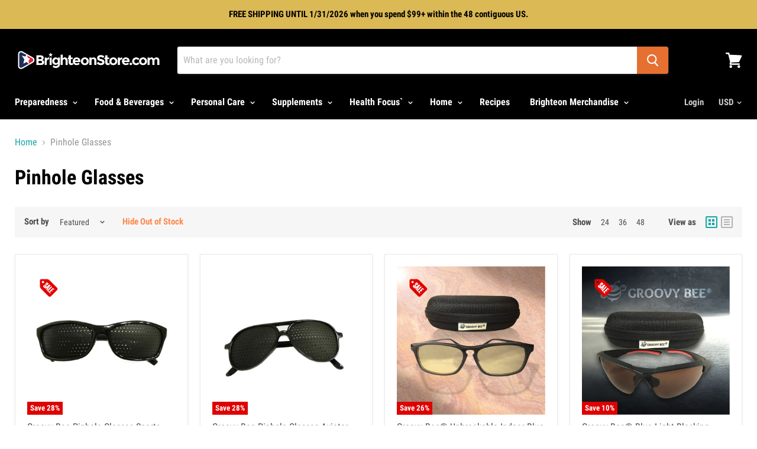

--- FILE ---
content_type: text/html; charset=utf-8
request_url: https://www.brighteonstore.com/collections/pinhole-glasses
body_size: 85544
content:




<!doctype html>
<!--[if IE]><html class="js no-touch ie9" lang="en"><![endif]-->
<!--[if !IE]><!--><html class="js no-touch" lang="en"><!--<![endif]-->
  <head>
    <meta charset="utf-8">
    <meta http-equiv="x-ua-compatible" content="IE=edge">

		
    
    <title>Pinhole Glasses — Brighteon Store</title>

    

    		

    
  <link rel="shortcut icon" href="//www.brighteonstore.com/cdn/shop/files/SRV-favicon_32x32.png?v=1613545303" type="image/png">


    <link rel="canonical" href="https://www.brighteonstore.com/collections/pinhole-glasses">
    <meta name="viewport" content="width=device-width">

		




<link rel="preload" as="image" href="//www.brighteonstore.com/cdn/shop/products/Pinhole-Glasses-Sport-Style_250x.jpg?v=1591211672">


<link rel="preload" href="//www.brighteonstore.com/cdn/shop/t/143/assets/__app-backend.js?v=52909626895920506871763322016" as="script">
<link rel="preload" href="//www.brighteonstore.com/cdn/shop/t/143/assets/theme.min.css?v=106638919788674399501763322016" as="style">
<link rel="preload" href="//www.brighteonstore.com/cdn/shop/t/143/assets/custom.min.css?v=136371087051901667261763322016" as="style">
<link rel="preload" href="https://fonts.gstatic.com/s/robotocondensed/v25/ieVi2ZhZI2eCN5jzbjEETS9weq8-32meGCQYb9lecyU.woff2" as="font" type="font/woff2" crossorigin>
		<style>
.site-header-sticky .site-header-wrapper
{
	position: relative;
}
.highlights-banners-text
{
	width: 250px !important;
}
a.ui-menu-item-wrapper {
	text-decoration: none !important;
	color: #666 !important;
}
.collection--image {
	min-height:160px;
}
.collection--image img {
	width: 100%;
}

@media (min-width: 320px) and (max-width: 767px) {
	.rte iframe
	{
		width: 100% !important;
	}
	.collection--image {
		min-height:43px;
	}
}





/* badges */


.productgrid--items .bss_pl_img .bss-pl-top-right {
	margin-top: -10px !important;
	margin-right: -10px !important;
	max-width: 25% !important;
	max-height: 25% !important;
}

.product-gallery .bss-pl-frontend {
	margin-top:65px !important;
}

.product-gallery .bss_pl_img .bss-pl-top-right {
	max-width: 18% !important;
	max-height: 18% !important;
}

.product-galley--image-background picture {
	position: initial !important;
}

@media (min-width: 320px) and (max-width: 767px) {
	.productgrid--items .bss_pl_img .bss-pl-top-right {
		margin-top: -5px !important;
		margin-right: -5px !important;
		max-width: 28% !important;
		max-height: 28% !important;
	}

	.product-gallery .bss-pl-frontend {
		margin-top:30px !important;
	}
}
</style>
		<style>
.fluid-width-video-wrapper{width:100%;position:relative;padding:0;}.fluid-width-video-wrapper iframe,.fluid-width-video-wrapper object,.fluid-width-video-wrapper embed {position:absolute;top:0;left:0;width:100%;height:100%;}
</style>

		<script>
	var is_admin_interface=false;
	var is_default_tracking = true;
	var template_name='collection';
	var canonical_url='https://www.brighteonstore.com/collections/pinhole-glasses';
	var request_path='/collections/pinhole-glasses';
	var timerStart = Date.now();
	var current_page = '1';

	var __engine_loaded=[];
	var __engine_scriptspreloading=[];	
	var __engine_scriptsloading=[];
	var __engine_scriptsloaded=[];
	var __engine_other=[];
	var __engine_asyncloading=[];
	var __engine_event=[];
	var __engine_objects_queue = [];
	var __engine_scripts_queue=[];
	var __exceptions = [];

	var shogun_page=false;

	if(is_default_tracking)
	{
		window.core2 = true;
	}	

	/* CONFIG_START */
	console.log('%c Speed Optimization by SpeedUP.GURU ', 'background: #bada55; color: #000000');
	console.log('build 1.07');

	//textarea #1 - config
	var engine = {}; engine.settings = {
		'global': {
			'debug': true,
			'fend': {
				'files': true,
				'inline': true,
			},
			'l': 'd3d3LmJyaWdodGVvbnN0b3JlLmNvbWd0Z3RjTEEzQA=='
			//,'l': ''
		},
		'__opt1': {'p': 1000,'s': 2700,'t': (is_default_tracking) ? 0 : 900,'o': 2900,'a': 4500},
		'__opt2': {'p': 100,'s': 1500,'t': (is_default_tracking) ? 0 : 600,'o': 100,'a': 3500}
	}

	engine.settings["global"]['time'] = 1840633182;

	//textarea #2 - queue
	__engine_objects_queue['loaded'] = ['loaded', '__app_init.js'];
	__engine_objects_queue['scriptspreloading'] = [];
	__engine_objects_queue['scriptsloading'] = ['recaptcha'];
	__engine_objects_queue['scriptsloaded'] = ['lazydelay', 'video'];
	__engine_objects_queue['other'] = ['__fend_trekkie.integrations'];
	__engine_objects_queue['event'] = [
		'buyitnow_button',
		'__fend_qw_static', 
		'__fend_qw_onsale', 
		'__fend_qw_dynamic',
		'__fend_qw_related',
		'__fend_qw_bestselling',
		'__fend_qw_bestselling2',
		'__fend_qw_bestselling3',
		'__fend_qw_bestselling4',
		'__fend_qw_bestselling5',
		'__fend_qw_bestselling6',
		'__fend_reamaze.com',
		'__fend_embed.php',
		'__fend_instantsearchplus.com',
		'__app_productreviews'
	];

	//textarea #3 - exceptions
	__exceptions['js'] = [];
	__exceptions['js']['preloading'] = ['empire.js'];
	__exceptions['js']['app-preloading'] = [];
	__exceptions['js']['class'] = ['__init'];
	__exceptions['js']['id'] = [''];
	__exceptions['js']['src'] = [];
	__exceptions['js']['data-src'] = ['option_selection'];
	__exceptions['js']['innerHTML'] = [
		'var Shopify = Shopify',
		'window.theme = window.theme',
		'window.productStrings',
		'window.ShopifyAnalytics = window.ShopifyAnalytics',
		'window.HCAppData',
		'window.BOLD = window.BOLD',
		'const newApp'
	];

	/* CONFIG_END */

	window.lazySizesConfig = {
		init: true,
		loadMode: 1,
		loadHidden: false,
		hFac: 0.5,
		expFactor: 2,
		ricTimeout: 150,
		lazyClass: 'lazyload',
		loadingClass: 'lazyloading',
		loadedClass: 'lazyloaded'
	};

	const ON_CHANGE_DEBOUNCE_TIMER = 300;

	const PUB_SUB_EVENTS = {
		cartUpdate: 'cart-update',
		quantityUpdate: 'quantity-update',
		optionValueSelectionChange: 'option-value-selection-change',
		variantChange: 'variant-change',
		cartError: 'cart-error',
	};

	let subscribers = {};

	function subscribe(eventName, callback) {
		if (subscribers[eventName] === undefined) {
			subscribers[eventName] = [];
		}

		subscribers[eventName] = [...subscribers[eventName], callback];

		return function unsubscribe() {
			subscribers[eventName] = subscribers[eventName].filter((cb) => {
			return cb !== callback;
			});
		};
	}

	function publish(eventName, data) {
		if (subscribers[eventName]) {
			const promises = subscribers[eventName]
			.map((callback) => callback(data))
			return Promise.all(promises);
		} else {
			return Promise.resolve()
		}
	}

	window.accessibilityStrings = {}
</script>

		<script>
/* loadjs */
loadjs=function(){var h=function(){},c={},u={},f={};function o(e,n){if(e){var r=f[e];if(u[e]=n,r)for(;r.length;)r[0](e,n),r.splice(0,1)}}function l(e,n){e.call&&(e={success:e}),n.length?(e.error||h)(n):(e.success||h)(e)}function d(r,t,s,i){var c,o,e=document,n=s.async,u=(s.numRetries||0)+1,f=s.before||h,l=r.replace(/[\?|#].*$/,""),a=r.replace(/^(css|img)!/,"");i=i||0,/(^css!|\.css$)/.test(l)?((o=e.createElement("link")).rel="stylesheet",o.href=a,(c="hideFocus"in o)&&o.relList&&(c=0,o.rel="preload",o.as="style")):/(^img!|\.(png|gif|jpg|svg|webp)$)/.test(l)?(o=e.createElement("img")).src=a:((o=e.createElement("script")).src=r,o.async=void 0===n||n),!(o.onload=o.onerror=o.onbeforeload=function(e){var n=e.type[0];if(c)try{o.sheet.cssText.length||(n="e")}catch(e){18!=e.code&&(n="e")}if("e"==n){if((i+=1)<u)return d(r,t,s,i)}else if("preload"==o.rel&&"style"==o.as)return o.rel="stylesheet";t(r,n,e.defaultPrevented)})!==f(r,o)&&e.head.appendChild(o)}function r(e,n,r){var t,s;if(n&&n.trim&&(t=n),s=(t?r:n)||{},t){if(t in c)throw"LoadJS";c[t]=!0}function i(n,r){!function(e,t,n){var r,s,i=(e=e.push?e:[e]).length,c=i,o=[];for(r=function(e,n,r){if("e"==n&&o.push(e),"b"==n){if(!r)return;o.push(e)}--i||t(o)},s=0;s<c;s++)d(e[s],r,n)}(e,function(e){l(s,e),n&&l({success:n,error:r},e),o(t,e)},s)}if(s.returnPromise)return new Promise(i);i()}return r.ready=function(e,n){return function(e,r){e=e.push?e:[e];var n,t,s,i=[],c=e.length,o=c;for(n=function(e,n){n.length&&i.push(e),--o||r(i)};c--;)t=e[c],(s=u[t])?n(t,s):(f[t]=f[t]||[]).push(n)}(e,function(e){l(n,e)}),r},r.done=function(e){o(e,[])},r.reset=function(){c={},u={},f={}},r.isDefined=function(e){return e in c},r}();loadJS=loadjs;

/* isMobile */
window.isMobile = function() {
    let check = false;
    (function(a){if(/(android|bb\d+|meego).+mobile|avantgo|bada\/|blackberry|blazer|compal|elaine|fennec|hiptop|iemobile|ip(hone|od)|iris|kindle|lge |maemo|midp|mmp|mobile.+firefox|netfront|opera m(ob|in)i|palm( os)?|phone|p(ixi|re)\/|plucker|pocket|psp|series(4|6)0|symbian|treo|up\.(browser|link)|vodafone|wap|windows ce|xda|xiino/i.test(a)||/1207|6310|6590|3gso|4thp|50[1-6]i|770s|802s|a wa|abac|ac(er|oo|s\-)|ai(ko|rn)|al(av|ca|co)|amoi|an(ex|ny|yw)|aptu|ar(ch|go)|as(te|us)|attw|au(di|\-m|r |s )|avan|be(ck|ll|nq)|bi(lb|rd)|bl(ac|az)|br(e|v)w|bumb|bw\-(n|u)|c55\/|capi|ccwa|cdm\-|cell|chtm|cldc|cmd\-|co(mp|nd)|craw|da(it|ll|ng)|dbte|dc\-s|devi|dica|dmob|do(c|p)o|ds(12|\-d)|el(49|ai)|em(l2|ul)|er(ic|k0)|esl8|ez([4-7]0|os|wa|ze)|fetc|fly(\-|_)|g1 u|g560|gene|gf\-5|g\-mo|go(\.w|od)|gr(ad|un)|haie|hcit|hd\-(m|p|t)|hei\-|hi(pt|ta)|hp( i|ip)|hs\-c|ht(c(\-| |_|a|g|p|s|t)|tp)|hu(aw|tc)|i\-(20|go|ma)|i230|iac( |\-|\/)|ibro|idea|ig01|ikom|im1k|inno|ipaq|iris|ja(t|v)a|jbro|jemu|jigs|kddi|keji|kgt( |\/)|klon|kpt |kwc\-|kyo(c|k)|le(no|xi)|lg( g|\/(k|l|u)|50|54|\-[a-w])|libw|lynx|m1\-w|m3ga|m50\/|ma(te|ui|xo)|mc(01|21|ca)|m\-cr|me(rc|ri)|mi(o8|oa|ts)|mmef|mo(01|02|bi|de|do|t(\-| |o|v)|zz)|mt(50|p1|v )|mwbp|mywa|n10[0-2]|n20[2-3]|n30(0|2)|n50(0|2|5)|n7(0(0|1)|10)|ne((c|m)\-|on|tf|wf|wg|wt)|nok(6|i)|nzph|o2im|op(ti|wv)|oran|owg1|p800|pan(a|d|t)|pdxg|pg(13|\-([1-8]|c))|phil|pire|pl(ay|uc)|pn\-2|po(ck|rt|se)|prox|psio|pt\-g|qa\-a|qc(07|12|21|32|60|\-[2-7]|i\-)|qtek|r380|r600|raks|rim9|ro(ve|zo)|s55\/|sa(ge|ma|mm|ms|ny|va)|sc(01|h\-|oo|p\-)|sdk\/|se(c(\-|0|1)|47|mc|nd|ri)|sgh\-|shar|sie(\-|m)|sk\-0|sl(45|id)|sm(al|ar|b3|it|t5)|so(ft|ny)|sp(01|h\-|v\-|v )|sy(01|mb)|t2(18|50)|t6(00|10|18)|ta(gt|lk)|tcl\-|tdg\-|tel(i|m)|tim\-|t\-mo|to(pl|sh)|ts(70|m\-|m3|m5)|tx\-9|up(\.b|g1|si)|utst|v400|v750|veri|vi(rg|te)|vk(40|5[0-3]|\-v)|vm40|voda|vulc|vx(52|53|60|61|70|80|81|83|85|98)|w3c(\-| )|webc|whit|wi(g |nc|nw)|wmlb|wonu|x700|yas\-|your|zeto|zte\-/i.test(a.substr(0,4))) check = true;})(navigator.userAgent||navigator.vendor||window.opera);
    return check;
};

/* lazyload */
!function(){function t(t,e){return e={exports:{}},t(e,e.exports),e.exports}var e=t(function(t){!function(e,i){var r=function(t,e){"use strict";if(e.getElementsByClassName){var i,r,a=e.documentElement,n=t.Date,s=t.HTMLPictureElement,o=t.addEventListener,l=t.setTimeout,c=t.requestAnimationFrame||l,u=t.requestIdleCallback,d=/^picture$/i,f=["load","error","lazyincluded","_lazyloaded"],g={},z=Array.prototype.forEach,y=function(t,e){return g[e]||(g[e]=new RegExp("(\\s|^)"+e+"(\\s|$)")),g[e].test(t.getAttribute("class")||"")&&g[e]},p=function(t,e){y(t,e)||t.setAttribute("class",(t.getAttribute("class")||"").trim()+" "+e)},v=function(t,e){var i;(i=y(t,e))&&t.setAttribute("class",(t.getAttribute("class")||"").replace(i," "))},m=function(t,e,i){var r=i?"addEventListener":"removeEventListener";i&&m(t,e),f.forEach(function(i){t[r](i,e)})},b=function(t,r,a,n,s){var o=e.createEvent("CustomEvent");return a||(a={}),a.instance=i,o.initCustomEvent(r,!n,!s,a),t.dispatchEvent(o),o},A=function(e,i){var a;!s&&(a=t.picturefill||r.pf)?a({reevaluate:!0,elements:[e]}):i&&i.src&&(e.src=i.src)},h=function(t,e){return(getComputedStyle(t,null)||{})[e]},C=function(t,e,i){for(i=i||t.offsetWidth;i<r.minSize&&e&&!t._lazysizesWidth;)i=e.offsetWidth,e=e.parentNode;return i},E=function(){var t,i,r=[],a=[],n=r,s=function(){var e=n;for(n=r.length?a:r,t=!0,i=!1;e.length;)e.shift()();t=!1},o=function(r,a){t&&!a?r.apply(this,arguments):(n.push(r),i||(i=!0,(e.hidden?l:c)(s)))};return o._lsFlush=s,o}(),w=function(t,e){return e?function(){E(t)}:function(){var e=this,i=arguments;E(function(){t.apply(e,i)})}},_=function(t){var e,i=0,a=r.throttleDelay,s=r.ricTimeout,o=function(){e=!1,i=n.now(),t()},c=u&&s>49?function(){u(o,{timeout:s}),s!==r.ricTimeout&&(s=r.ricTimeout)}:w(function(){l(o)},!0);return function(t){var r;(t=!0===t)&&(s=33),e||(e=!0,r=a-(n.now()-i),r<0&&(r=0),t||r<9?c():l(c,r))}},S=function(t){var e,i,r=function(){e=null,t()},a=function(){var t=n.now()-i;t<99?l(a,99-t):(u||r)(r)};return function(){i=n.now(),e||(e=l(a,99))}};!function(){var e,i={lazyClass:"lazyload",loadedClass:"lazyloaded",loadingClass:"lazyloading",preloadClass:"lazypreload",errorClass:"lazyerror",autosizesClass:"lazyautosizes",srcAttr:"data-src",srcsetAttr:"data-srcset",sizesAttr:"data-sizes",minSize:40,customMedia:{},init:!0,expFactor:1.5,hFac:.8,loadMode:2,loadHidden:!0,ricTimeout:0,throttleDelay:125};r=t.lazySizesConfig||t.lazysizesConfig||{};for(e in i)e in r||(r[e]=i[e]);t.lazySizesConfig=r,l(function(){r.init&&L()})}();var N=function(){var s,c,u,f,g,C,N,L,M,x,F,T,j,W,I=/^img$/i,O=/^iframe$/i,k="onscroll"in t&&!/glebot/.test(navigator.userAgent),B=0,R=0,$=-1,H=function(t){R--,t&&t.target&&m(t.target,H),(!t||R<0||!t.target)&&(R=0)},U=function(t,i){var r,n=t,s="hidden"==h(e.body,"visibility")||"hidden"!=h(t,"visibility");for(L-=i,F+=i,M-=i,x+=i;s&&(n=n.offsetParent)&&n!=e.body&&n!=a;)(s=(h(n,"opacity")||1)>0)&&"visible"!=h(n,"overflow")&&(r=n.getBoundingClientRect(),s=x>r.left&&M<r.right&&F>r.top-1&&L<r.bottom+1);return s},D=function(){var t,n,o,l,u,d,g,z,y,p=i.elements;if((f=r.loadMode)&&R<8&&(t=p.length)){n=0,$++,null==j&&("expand"in r||(r.expand=a.clientHeight>500&&a.clientWidth>500?500:370),T=r.expand,j=T*r.expFactor),B<j&&R<1&&$>2&&f>2&&!e.hidden?(B=j,$=0):B=f>1&&$>1&&R<6?T:0;for(;n<t;n++)if(p[n]&&!p[n]._lazyRace)if(k)if((z=p[n].getAttribute("data-expand"))&&(d=1*z)||(d=B),y!==d&&(C=innerWidth+d*W,N=innerHeight+d,g=-1*d,y=d),o=p[n].getBoundingClientRect(),(F=o.bottom)>=g&&(L=o.top)<=N&&(x=o.right)>=g*W&&(M=o.left)<=C&&(F||x||M||L)&&(r.loadHidden||"hidden"!=h(p[n],"visibility"))&&(c&&R<3&&!z&&(f<3||$<4)||U(p[n],d))){if(Y(p[n]),u=!0,R>9)break}else!u&&c&&!l&&R<4&&$<4&&f>2&&(s[0]||r.preloadAfterLoad)&&(s[0]||!z&&(F||x||M||L||"auto"!=p[n].getAttribute(r.sizesAttr)))&&(l=s[0]||p[n]);else Y(p[n]);l&&!u&&Y(l)}},q=_(D),X=function(t){p(t.target,r.loadedClass),v(t.target,r.loadingClass),m(t.target,Q),b(t.target,"lazyloaded")},J=w(X),Q=function(t){J({target:t.target})},V=function(t,e){try{t.contentWindow.location.replace(e)}catch(i){t.src=e}},G=function(t){var e,i=t.getAttribute(r.srcsetAttr);(e=r.customMedia[t.getAttribute("data-media")||t.getAttribute("media")])&&t.setAttribute("media",e),i&&t.setAttribute("srcset",i)},K=w(function(t,e,i,a,n){var s,o,c,f,g,y;(g=b(t,"lazybeforeunveil",e)).defaultPrevented||(a&&(i?p(t,r.autosizesClass):t.setAttribute("sizes",a)),o=t.getAttribute(r.srcsetAttr),s=t.getAttribute(r.srcAttr),n&&(c=t.parentNode,f=c&&d.test(c.nodeName||"")),y=e.firesLoad||"src"in t&&(o||s||f),g={target:t},y&&(m(t,H,!0),clearTimeout(u),u=l(H,2500),p(t,r.loadingClass),m(t,Q,!0)),f&&z.call(c.getElementsByTagName("source"),G),o?t.setAttribute("srcset",o):s&&!f&&(O.test(t.nodeName)?V(t,s):t.src=s),n&&(o||f)&&A(t,{src:s})),t._lazyRace&&delete t._lazyRace,v(t,r.lazyClass),E(function(){(!y||t.complete&&t.naturalWidth>1)&&(y?H(g):R--,X(g))},!0)}),Y=function(t){var e,i=I.test(t.nodeName),a=i&&(t.getAttribute(r.sizesAttr)||t.getAttribute("sizes")),n="auto"==a;(!n&&c||!i||!t.getAttribute("src")&&!t.srcset||t.complete||y(t,r.errorClass)||!y(t,r.lazyClass))&&(e=b(t,"lazyunveilread").detail,n&&P.updateElem(t,!0,t.offsetWidth),t._lazyRace=!0,R++,K(t,e,n,a,i))},Z=function(){if(!c){if(n.now()-g<999)return void l(Z,999);var t=S(function(){r.loadMode=3,q()});c=!0,r.loadMode=3,q(),o("scroll",function(){3==r.loadMode&&(r.loadMode=2),t()},!0)}};return{_:function(){g=n.now(),i.elements=e.getElementsByClassName(r.lazyClass),s=e.getElementsByClassName(r.lazyClass+" "+r.preloadClass),W=r.hFac,o("scroll",q,!0),o("resize",q,!0),t.MutationObserver?new MutationObserver(q).observe(a,{childList:!0,subtree:!0,attributes:!0}):(a.addEventListener("DOMNodeInserted",q,!0),a.addEventListener("DOMAttrModified",q,!0),setInterval(q,999)),o("hashchange",q,!0),["focus","mouseover","click","load","transitionend","animationend","webkitAnimationEnd"].forEach(function(t){e.addEventListener(t,q,!0)}),/d$|^c/.test(e.readyState)?Z():(o("load",Z),e.addEventListener("DOMContentLoaded",q),l(Z,2e4)),i.elements.length?(D(),E._lsFlush()):q()},checkElems:q,unveil:Y}}(),P=function(){var t,i=w(function(t,e,i,r){var a,n,s;if(t._lazysizesWidth=r,r+="px",t.setAttribute("sizes",r),d.test(e.nodeName||""))for(a=e.getElementsByTagName("source"),n=0,s=a.length;n<s;n++)a[n].setAttribute("sizes",r);i.detail.dataAttr||A(t,i.detail)}),a=function(t,e,r){var a,n=t.parentNode;n&&(r=C(t,n,r),a=b(t,"lazybeforesizes",{width:r,dataAttr:!!e}),a.defaultPrevented||(r=a.detail.width)&&r!==t._lazysizesWidth&&i(t,n,a,r))},n=function(){var e,i=t.length;if(i)for(e=0;e<i;e++)a(t[e])},s=S(n);return{_:function(){t=e.getElementsByClassName(r.autosizesClass),o("resize",s)},checkElems:s,updateElem:a}}(),L=function(){L.i||(L.i=!0,P._(),N._())};return i={cfg:r,autoSizer:P,loader:N,init:L,uP:A,aC:p,rC:v,hC:y,fire:b,gW:C,rAF:E}}}(e,e.document);e.lazySizes=r,"object"==typeof t&&t.exports&&(t.exports=r)}(window)}),i=(t(function(t){!function(i,r){var a=function(t){r(i.lazySizes,t),i.removeEventListener("lazyunveilread",a,!0)};r=r.bind(null,i,i.document),"object"==typeof t&&t.exports?r(e):i.lazySizes?a():i.addEventListener("lazyunveilread",a,!0)}(window,function(t,e,i,r){"use strict";function a(t){var e=getComputedStyle(t,null)||{},i=e.fontFamily||"",r=i.match(c)||"",a=r&&i.match(u)||"";return a&&(a=a[1]),{fit:r&&r[1]||"",position:g[a]||a||"center"}}function n(t,e){var r,a,n=i.cfg,s=t.cloneNode(!1),o=s.style,l=function(){var e=t.currentSrc||t.src;e&&a!==e&&(a=e,o.backgroundImage="url("+(f.test(e)?JSON.stringify(e):e)+")",r||(r=!0,i.rC(s,n.loadingClass),i.aC(s,n.loadedClass)))},c=function(){i.rAF(l)};t._lazysizesParentFit=e.fit,t.addEventListener("lazyloaded",c,!0),t.addEventListener("load",c,!0),s.addEventListener("load",function(){var t=s.currentSrc||s.src;t&&t!=d&&(s.src=d,s.srcset="")}),i.rAF(function(){var r=t,a=t.parentNode;"PICTURE"==a.nodeName.toUpperCase()&&(r=a,a=a.parentNode),i.rC(s,n.loadedClass),i.rC(s,n.lazyClass),i.aC(s,n.loadingClass),i.aC(s,n.objectFitClass||"lazysizes-display-clone"),s.getAttribute(n.srcsetAttr)&&s.setAttribute(n.srcsetAttr,""),s.getAttribute(n.srcAttr)&&s.setAttribute(n.srcAttr,""),s.src=d,s.srcset="",o.backgroundRepeat="no-repeat",o.backgroundPosition=e.position,o.backgroundSize=e.fit,r.style.display="none",t.setAttribute("data-parent-fit",e.fit),t.setAttribute("data-parent-container","prev"),a.insertBefore(s,r),t._lazysizesParentFit&&delete t._lazysizesParentFit,t.complete&&l()})}var s=e.createElement("a").style,o="objectFit"in s,l=o&&"objectPosition"in s,c=/object-fit["']*\s*:\s*["']*(contain|cover)/,u=/object-position["']*\s*:\s*["']*(.+?)(?=($|,|'|"|;))/,d="[data-uri]",f=/\(|\)|'/,g={center:"center","50% 50%":"center"};if(!o||!l){var z=function(t){if(t.detail.instance==i){var e=t.target,r=a(e);!r.fit||o&&"center"==r.position||n(e,r)}};t.addEventListener("lazyunveilread",z,!0),r&&r.detail&&z(r)}})}),t(function(t){!function(i,r){var a=function(){r(i.lazySizes),i.removeEventListener("lazyunveilread",a,!0)};r=r.bind(null,i,i.document),"object"==typeof t&&t.exports?r(e):i.lazySizes?a():i.addEventListener("lazyunveilread",a,!0)}(window,function(t,e,i){"use strict";if(t.addEventListener){var r=/\s+(\d+)(w|h)\s+(\d+)(w|h)/,a=/parent-fit["']*\s*:\s*["']*(contain|cover|width)/,n=/parent-container["']*\s*:\s*["']*(.+?)(?=(\s|$|,|'|"|;))/,s=/^picture$/i,o=function(t){return getComputedStyle(t,null)||{}},l={getParent:function(e,i){var r=e,a=e.parentNode;return i&&"prev"!=i||!a||!s.test(a.nodeName||"")||(a=a.parentNode),"self"!=i&&(r="prev"==i?e.previousElementSibling:i&&(a.closest||t.jQuery)?(a.closest?a.closest(i):jQuery(a).closest(i)[0])||a:a),r},getFit:function(t){var e,i,r=o(t),s=r.content||r.fontFamily,c={fit:t._lazysizesParentFit||t.getAttribute("data-parent-fit")};return!c.fit&&s&&(e=s.match(a))&&(c.fit=e[1]),c.fit?(i=t._lazysizesParentContainer||t.getAttribute("data-parent-container"),!i&&s&&(e=s.match(n))&&(i=e[1]),c.parent=l.getParent(t,i)):c.fit=r.objectFit,c},getImageRatio:function(e){var i,a,n,o,l,c=e.parentNode,u=c&&s.test(c.nodeName||"")?c.querySelectorAll("source, img"):[e];for(i=0;i<u.length;i++)if(e=u[i],a=e.getAttribute(lazySizesConfig.srcsetAttr)||e.getAttribute("srcset")||e.getAttribute("data-pfsrcset")||e.getAttribute("data-risrcset")||"",n=e._lsMedia||e.getAttribute("media"),n=lazySizesConfig.customMedia[e.getAttribute("data-media")||n]||n,a&&(!n||(t.matchMedia&&matchMedia(n)||{}).matches)){o=parseFloat(e.getAttribute("data-aspectratio")),!o&&(l=a.match(r))&&(o="w"==l[2]?l[1]/l[3]:l[3]/l[1]);break}return o},calculateSize:function(t,e){var i,r,a,n,s=this.getFit(t),o=s.fit,l=s.parent;return"width"==o||("contain"==o||"cover"==o)&&(a=this.getImageRatio(t))?(l?e=l.clientWidth:l=t,n=e,"width"==o?n=e:(r=l.clientHeight)>40&&(i=e/r)&&("cover"==o&&i<a||"contain"==o&&i>a)&&(n=e*(a/i)),n):e}};i.parentFit=l,e.addEventListener("lazybeforesizes",function(t){if(!t.defaultPrevented&&t.detail.instance==i){var e=t.target;t.detail.width=l.calculateSize(e,t.detail.width)}})}})}),t(function(t){!function(i,r){var a=function(){r(i.lazySizes),i.removeEventListener("lazyunveilread",a,!0)};r=r.bind(null,i,i.document),"object"==typeof t&&t.exports?r(e):i.lazySizes?a():i.addEventListener("lazyunveilread",a,!0)}(window,function(t,e,i){"use strict";function r(e,i){var r,a,n,s,o=t.getComputedStyle(e);a=e.parentNode,s={isPicture:!(!a||!f.test(a.nodeName||""))},n=function(t,i){var r=e.getAttribute("data-"+t);if(!r){var a=o.getPropertyValue("--ls-"+t);a&&(r=a.trim())}if(r){if("true"==r)r=!0;else if("false"==r)r=!1;else if(d.test(r))r=parseFloat(r);else if("function"==typeof c[t])r=c[t](e,r);else if(p.test(r))try{r=JSON.parse(r)}catch(t){}s[t]=r}else t in c&&"function"!=typeof c[t]?s[t]=c[t]:i&&"function"==typeof c[t]&&(s[t]=c[t](e,r))};for(r in c)n(r);return i.replace(y,function(t,e){e in s||n(e,!0)}),s}function a(t,e){var i=[],r=function(t,i){return u[typeof e[i]]?e[i]:t};return i.srcset=[],e.absUrl&&(m.setAttribute("href",t),t=m.href),t=((e.prefix||"")+t+(e.postfix||"")).replace(y,r),e.widths.forEach(function(r){var a=e.widthmap[r]||r,n={u:t.replace(g,a).replace(z,e.ratio?Math.round(r*e.ratio):""),w:r};i.push(n),i.srcset.push(n.c=n.u+" "+r+"w")}),i}function n(t,i,r){var n=0,s=0,o=r;if(t){if("container"===i.ratio){for(n=o.scrollWidth,s=o.scrollHeight;!(n&&s||o===e);)o=o.parentNode,n=o.scrollWidth,s=o.scrollHeight;n&&s&&(i.ratio=s/n)}t=a(t,i),t.isPicture=i.isPicture,A&&"IMG"==r.nodeName.toUpperCase()?r.removeAttribute(l.srcsetAttr):r.setAttribute(l.srcsetAttr,t.srcset.join(", ")),Object.defineProperty(r,"_lazyrias",{value:t,writable:!0})}}function s(t,e){var a=r(t,e);return c.modifyOptions.call(t,{target:t,details:a,detail:a}),i.fire(t,"lazyriasmodifyoptions",a),a}function o(t){return t.getAttribute(t.getAttribute("data-srcattr")||c.srcAttr)||t.getAttribute(l.srcsetAttr)||t.getAttribute(l.srcAttr)||t.getAttribute("data-pfsrcset")||""}var l,c,u={string:1,number:1},d=/^\-*\+*\d+\.*\d*$/,f=/^picture$/i,g=/\s*\{\s*width\s*\}\s*/i,z=/\s*\{\s*height\s*\}\s*/i,y=/\s*\{\s*([a-z0-9]+)\s*\}\s*/gi,p=/^\[.*\]|\{.*\}$/,v=/^(?:auto|\d+(px)?)$/,m=e.createElement("a"),b=e.createElement("img"),A="srcset"in b&&!("sizes"in b),h=!!t.HTMLPictureElement&&!A;!function(){var e,r=function(){},a={prefix:"",postfix:"",srcAttr:"data-src",absUrl:!1,modifyOptions:r,widthmap:{},ratio:!1};l=i&&i.cfg||t.lazySizesConfig,l||(l={},t.lazySizesConfig=l),l.supportsType||(l.supportsType=function(t){return!t}),l.rias||(l.rias={}),"widths"in(c=l.rias)||(c.widths=[],function(t){for(var e,i=0;!e||e<3e3;)i+=5,i>30&&(i+=1),e=36*i,t.push(e)}(c.widths));for(e in a)e in c||(c[e]=a[e])}(),addEventListener("lazybeforesizes",function(t){if(t.detail.instance==i){var e,r,a,u,d,f,z,y,p,m,b,A,E;if(e=t.target,t.detail.dataAttr&&!t.defaultPrevented&&!c.disabled&&(p=e.getAttribute(l.sizesAttr)||e.getAttribute("sizes"))&&v.test(p)){if(r=o(e),a=s(e,r),b=g.test(a.prefix)||g.test(a.postfix),a.isPicture&&(u=e.parentNode))for(d=u.getElementsByTagName("source"),f=0,z=d.length;f<z;f++)(b||g.test(y=o(d[f])))&&(n(y,a,d[f]),A=!0);b||g.test(r)?(n(r,a,e),A=!0):A&&(E=[],E.srcset=[],E.isPicture=!0,Object.defineProperty(e,"_lazyrias",{value:E,writable:!0})),A&&(h?e.removeAttribute(l.srcAttr):"auto"!=p&&(m={width:parseInt(p,10)},C({target:e,detail:m})))}}},!0);var C=function(){var r=function(t,e){return t.w-e.w},a=function(t){var e,i,r=t.length,a=t[r-1],n=0;for(n;n<r;n++)if(a=t[n],a.d=a.w/t.w,a.d>=t.d){!a.cached&&(e=t[n-1])&&e.d>t.d-.13*Math.pow(t.d,2.2)&&(i=Math.pow(e.d-.6,1.6),e.cached&&(e.d+=.15*i),e.d+(a.d-t.d)*i>t.d&&(a=e));break}return a},n=function(t,e){var r;return!t._lazyrias&&i.pWS&&(r=i.pWS(t.getAttribute(l.srcsetAttr||""))).length&&(Object.defineProperty(t,"_lazyrias",{value:r,writable:!0}),e&&t.parentNode&&(r.isPicture="PICTURE"==t.parentNode.nodeName.toUpperCase())),t._lazyrias},s=function(e){var r=t.devicePixelRatio||1,a=i.getX&&i.getX(e);return Math.min(a||r,2.4,r)},o=function(e,i){var o,l,c,u,d,f;if(d=e._lazyrias,d.isPicture&&t.matchMedia)for(l=0,o=e.parentNode.getElementsByTagName("source"),c=o.length;l<c;l++)if(n(o[l])&&!o[l].getAttribute("type")&&(!(u=o[l].getAttribute("media"))||(matchMedia(u)||{}).matches)){d=o[l]._lazyrias;break}return(!d.w||d.w<i)&&(d.w=i,d.d=s(e),f=a(d.sort(r))),f},c=function(r){if(r.detail.instance==i){var a,s=r.target;if(!A&&(t.respimage||t.picturefill||lazySizesConfig.pf))return void e.removeEventListener("lazybeforesizes",c);("_lazyrias"in s||r.detail.dataAttr&&n(s,!0))&&(a=o(s,r.detail.width))&&a.u&&s._lazyrias.cur!=a.u&&(s._lazyrias.cur=a.u,a.cached=!0,i.rAF(function(){s.setAttribute(l.srcAttr,a.u),s.setAttribute("src",a.u)}))}};return h?c=function(){}:addEventListener("lazybeforesizes",c),c}()})}),t(function(t){!function(i,r){var a=function(){r(i.lazySizes),i.removeEventListener("lazyunveilread",a,!0)};r=r.bind(null,i,i.document),"object"==typeof t&&t.exports?r(e):i.lazySizes?a():i.addEventListener("lazyunveilread",a,!0)}(window,function(t,e,i){"use strict";if(t.addEventListener){var r=/\s+/g,a=/\s*\|\s+|\s+\|\s*/g,n=/^(.+?)(?:\s+\[\s*(.+?)\s*\])?$/,s=/\(|\)|'/,o={contain:1,cover:1},l=function(t){var e=i.gW(t,t.parentNode);return(!t._lazysizesWidth||e>t._lazysizesWidth)&&(t._lazysizesWidth=e),t._lazysizesWidth},c=function(t){var e;return e=(getComputedStyle(t)||{getPropertyValue:function(){}}).getPropertyValue("background-size"),!o[e]&&o[t.style.backgroundSize]&&(e=t.style.backgroundSize),e},u=function(t,i,s){var o=e.createElement("picture"),l=i.getAttribute(lazySizesConfig.sizesAttr),c=i.getAttribute("data-ratio"),u=i.getAttribute("data-optimumx");i._lazybgset&&i._lazybgset.parentNode==i&&i.removeChild(i._lazybgset),Object.defineProperty(s,"_lazybgset",{value:i,writable:!0}),Object.defineProperty(i,"_lazybgset",{value:o,writable:!0}),t=t.replace(r," ").split(a),o.style.display="none",s.className=lazySizesConfig.lazyClass,1!=t.length||l||(l="auto"),t.forEach(function(t){var i,r=e.createElement("source");l&&"auto"!=l&&r.setAttribute("sizes",l),(i=t.match(n))&&(r.setAttribute(lazySizesConfig.srcsetAttr,i[1]),i[2]&&r.setAttribute("media",lazySizesConfig.customMedia[i[2]]||i[2])),o.appendChild(r)}),l&&(s.setAttribute(lazySizesConfig.sizesAttr,l),i.removeAttribute(lazySizesConfig.sizesAttr),i.removeAttribute("sizes")),u&&s.setAttribute("data-optimumx",u),c&&s.setAttribute("data-ratio",c),o.appendChild(s),i.appendChild(o)},d=function(t){if(t.target._lazybgset){var e=t.target,r=e._lazybgset,a=e.currentSrc||e.src;a&&(r.style.backgroundImage="url("+(s.test(a)?JSON.stringify(a):a)+")"),e._lazybgsetLoading&&(i.fire(r,"_lazyloaded",{},!1,!0),delete e._lazybgsetLoading)}};addEventListener("lazybeforeunveil",function(t){var r,a,n;!t.defaultPrevented&&(r=t.target.getAttribute("data-bgset"))&&(n=t.target,a=e.createElement("img"),a.alt="",a._lazybgsetLoading=!0,t.detail.firesLoad=!0,u(r,n,a),setTimeout(function(){i.loader.unveil(a),i.rAF(function(){i.fire(a,"_lazyloaded",{},!0,!0),a.complete&&d({target:a})})}))}),e.addEventListener("load",d,!0),t.addEventListener("lazybeforesizes",function(t){if(t.detail.instance==i&&t.target._lazybgset&&t.detail.dataAttr){var e=t.target._lazybgset,r=c(e);o[r]&&(t.target._lazysizesParentFit=r,i.rAF(function(){t.target.setAttribute("data-parent-fit",r),t.target._lazysizesParentFit&&delete t.target._lazysizesParentFit}))}},!0),e.documentElement.addEventListener("lazybeforesizes",function(t){!t.defaultPrevented&&t.target._lazybgset&&t.detail.instance==i&&(t.detail.width=l(t.target._lazybgset))})}})}),t(function(t){!function(i,r){var a=function(){r(i.lazySizes),i.removeEventListener("lazyunveilread",a,!0)};r=r.bind(null,i,i.document),"object"==typeof t&&t.exports?r(e):i.lazySizes?a():i.addEventListener("lazyunveilread",a,!0)}(window,function(t,e,i){"use strict";var r,a=e.createElement("img");!("srcset"in a)||"sizes"in a||t.HTMLPictureElement||(r=/^picture$/i,e.addEventListener("lazybeforeunveil",function(t){if(t.detail.instance==i){var a,n,s,o,l,c,u;!t.defaultPrevented&&!lazySizesConfig.noIOSFix&&(a=t.target)&&(s=a.getAttribute(lazySizesConfig.srcsetAttr))&&(n=a.parentNode)&&((l=r.test(n.nodeName||""))||(o=a.getAttribute("sizes")||a.getAttribute(lazySizesConfig.sizesAttr)))&&(c=l?n:e.createElement("picture"),a._lazyImgSrc||Object.defineProperty(a,"_lazyImgSrc",{value:e.createElement("source"),writable:!0}),u=a._lazyImgSrc,o&&u.setAttribute("sizes",o),u.setAttribute(lazySizesConfig.srcsetAttr,s),a.setAttribute("data-pfsrcset",s),a.removeAttribute(lazySizesConfig.srcsetAttr),l||(n.insertBefore(c,a),c.appendChild(a)),c.insertBefore(u,a))}}))})}));t(function(t){!function(r,a){var n=function(){a(r.lazySizes),r.removeEventListener("lazyunveilread",n,!0)};a=a.bind(null,r,r.document),"object"==typeof t&&t.exports?a(e,i):r.lazySizes?n():r.addEventListener("lazyunveilread",n,!0)}(window,function(t,e,i){"use strict";var r,a=i&&i.cfg||t.lazySizesConfig,n=e.createElement("img"),s="sizes"in n&&"srcset"in n,o=/\s+\d+h/g,l=function(){var t=/\s+(\d+)(w|h)\s+(\d+)(w|h)/,i=Array.prototype.forEach;return function(r){var a=e.createElement("img"),n=function(e){var i,r,a=e.getAttribute(lazySizesConfig.srcsetAttr);a&&((r=a.match(t))&&(i="w"==r[2]?r[1]/r[3]:r[3]/r[1])&&e.setAttribute("data-aspectratio",i),e.setAttribute(lazySizesConfig.srcsetAttr,a.replace(o,"")))},s=function(t){var e=t.target.parentNode;e&&"PICTURE"==e.nodeName&&i.call(e.getElementsByTagName("source"),n),n(t.target)},l=function(){a.currentSrc&&e.removeEventListener("lazybeforeunveil",s)};r[1]&&(e.addEventListener("lazybeforeunveil",s),a.onload=l,a.onerror=l,a.srcset="data:,a 1w 1h",a.complete&&l())}}();if(a||(a={},t.lazySizesConfig=a),a.supportsType||(a.supportsType=function(t){return!t}),!t.picturefill&&!a.pf){if(t.HTMLPictureElement&&s)return e.msElementsFromPoint&&l(navigator.userAgent.match(/Edge\/(\d+)/)),void(a.pf=function(){});a.pf=function(e){var i,a;if(!t.picturefill)for(i=0,a=e.elements.length;i<a;i++)r(e.elements[i])},r=function(){var n=function(t,e){return t.w-e.w},l=/^\s*\d+\.*\d*px\s*$/,c=function(t){var e,i,r=t.length,a=t[r-1],n=0;for(n;n<r;n++)if(a=t[n],a.d=a.w/t.w,a.d>=t.d){!a.cached&&(e=t[n-1])&&e.d>t.d-.13*Math.pow(t.d,2.2)&&(i=Math.pow(e.d-.6,1.6),e.cached&&(e.d+=.15*i),e.d+(a.d-t.d)*i>t.d&&(a=e));break}return a},u=function(){var t,e=/(([^,\s].[^\s]+)\s+(\d+)w)/g,i=/\s/,r=function(e,i,r,a){t.push({c:i,u:r,w:1*a})};return function(a){return t=[],a=a.trim(),a.replace(o,"").replace(e,r),t.length||!a||i.test(a)||t.push({c:a,u:a,w:99}),t}}(),d=function(){d.init||(d.init=!0,addEventListener("resize",function(){var t,i=e.getElementsByClassName("lazymatchmedia"),a=function(){var t,e;for(t=0,e=i.length;t<e;t++)r(i[t])};return function(){clearTimeout(t),t=setTimeout(a,66)}}()))},f=function(e,r){var n,s=e.getAttribute("srcset")||e.getAttribute(a.srcsetAttr);!s&&r&&(s=e._lazypolyfill?e._lazypolyfill._set:e.getAttribute(a.srcAttr)||e.getAttribute("src")),e._lazypolyfill&&e._lazypolyfill._set==s||(n=u(s||""),r&&e.parentNode&&(n.isPicture="PICTURE"==e.parentNode.nodeName.toUpperCase(),n.isPicture&&t.matchMedia&&(i.aC(e,"lazymatchmedia"),d())),n._set=s,Object.defineProperty(e,"_lazypolyfill",{value:n,writable:!0}))},g=function(e){var r=t.devicePixelRatio||1,a=i.getX&&i.getX(e);return Math.min(a||r,2.5,r)},z=function(e){return t.matchMedia?(z=function(t){return!t||(matchMedia(t)||{}).matches})(e):!e},y=function(t){var e,r,s,o,u,d,y;if(o=t,f(o,!0),u=o._lazypolyfill,u.isPicture)for(r=0,e=t.parentNode.getElementsByTagName("source"),s=e.length;r<s;r++)if(a.supportsType(e[r].getAttribute("type"),t)&&z(e[r].getAttribute("media"))){o=e[r],f(o),u=o._lazypolyfill;break}return u.length>1?(y=o.getAttribute("sizes")||"",y=l.test(y)&&parseInt(y,10)||i.gW(t,t.parentNode),u.d=g(t),!u.src||!u.w||u.w<y?(u.w=y,d=c(u.sort(n)),u.src=d):d=u.src):d=u[0],d},p=function(t){if(!s||!t.parentNode||"PICTURE"==t.parentNode.nodeName.toUpperCase()){var e=y(t);e&&e.u&&t._lazypolyfill.cur!=e.u&&(t._lazypolyfill.cur=e.u,e.cached=!0,t.setAttribute(a.srcAttr,e.u),t.setAttribute("src",e.u))}};return p.parse=u,p}(),a.loadedClass&&a.loadingClass&&function(){var t=[];['img[sizes$="px"][srcset].',"picture > img:not([srcset])."].forEach(function(e){t.push(e+a.loadedClass),t.push(e+a.loadingClass)}),a.pf({elements:e.querySelectorAll(t.join(", "))})}()}})})}();
!function(e,t){var a=function(){t(e.lazySizes),e.removeEventListener("lazyunveilread",a,!0)};t=t.bind(null,e,e.document),"object"==typeof module&&module.exports?t(require("lazysizes")):"function"==typeof define&&define.amd?define(["lazysizes"],t):e.lazySizes?a():e.addEventListener("lazyunveilread",a,!0)}(window,function(e,i,o){"use strict";var l,d,u={};function s(e,t,a){var n,r;u[e]||(n=i.createElement(t?"link":"script"),r=i.getElementsByTagName("script")[0],t?(n.rel="stylesheet",n.href=e):(n.onload=function(){n.onerror=null,n.onload=null,a()},n.onerror=n.onload,n.src=e),u[e]=!0,u[n.src||n.href]=!0,r.parentNode.insertBefore(n,r))}i.addEventListener&&(l=function(e,t){var a=i.createElement("img");a.onload=function(){a.onload=null,a.onerror=null,a=null,t()},a.onerror=a.onload,a.src=e,a&&a.complete&&a.onload&&a.onload()},addEventListener("lazybeforeunveil",function(e){var t,a,n;if(e.detail.instance==o&&!e.defaultPrevented){var r=e.target;if("none"==r.preload&&(r.preload=r.getAttribute("data-preload")||"auto"),null!=r.getAttribute("data-autoplay"))if(r.getAttribute("data-expand")&&!r.autoplay)try{r.play()}catch(e){}else requestAnimationFrame(function(){r.setAttribute("data-expand","-10"),o.aC(r,o.cfg.lazyClass)});(t=r.getAttribute("data-link"))&&s(t,!0),(t=r.getAttribute("data-script"))&&(e.detail.firesLoad=!0,s(t,null,function(){e.detail.firesLoad=!1,o.fire(r,"_lazyloaded",{},!0,!0)})),(t=r.getAttribute("data-require"))&&(o.cfg.requireJs?o.cfg.requireJs([t]):s(t)),(a=r.getAttribute("data-bg"))&&(e.detail.firesLoad=!0,l(a,function(){r.style.backgroundImage="url("+(d.test(a)?JSON.stringify(a):a)+")",e.detail.firesLoad=!1,o.fire(r,"_lazyloaded",{},!0,!0)})),(n=r.getAttribute("data-poster"))&&(e.detail.firesLoad=!0,l(n,function(){r.poster=n,e.detail.firesLoad=!1,o.fire(r,"_lazyloaded",{},!0,!0)}))}},!(d=/\(|\)|\s|'/)))});

/* queue */
const __opt_now=()=>+new Date,supportsRequestIdleCallback_="function"==typeof requestIdleCallback;class IdleDeadline{constructor(e){this.initTime_=e}get didTimeout(){return!1}timeRemaining(){return Math.max(0,50-(__opt_now()-this.initTime_))}}const requestIdleCallbackShim=e=>{const s=new IdleDeadline(__opt_now());return setTimeout(()=>e(s),0)},cancelIdleCallbackShim=e=>{clearTimeout(e)},rIC=supportsRequestIdleCallback_?requestIdleCallback:requestIdleCallbackShim,cIC=supportsRequestIdleCallback_?cancelIdleCallback:cancelIdleCallbackShim,createQueueMicrotaskViaPromises=()=>e=>{Promise.resolve().then(e)},createQueueMicrotaskViaMutationObserver=()=>{let e=0,s=[];const i=new MutationObserver(()=>{s.forEach(e=>e()),s=[]}),t=document.createTextNode("");return i.observe(t,{characterData:!0}),i=>{s.push(i),t.data=String(++e%2)}},queueMicrotask="function"==typeof Promise&&Promise.toString().indexOf("[native code]")>-1?createQueueMicrotaskViaPromises():createQueueMicrotaskViaMutationObserver();class IdleValue{constructor(e){this.init_=e,this.value_,this.idleHandle_=rIC(()=>{this.value_=this.init_()})}getValue(){return void 0===this.value_&&(this.cancleIdleInit_(),this.value_=this.init_()),this.value_}setValue(e){this.cancleIdleInit_(),this.value_=e}cancleIdleInit_(){this.idleHandle_&&(cIC(this.idleHandle_),this.idleHandle_=null)}}const defineIdleProperty=(e,s,i)=>{const t=new IdleValue(i);Object.defineProperty(e,s,{configurable:!0,get:t.getValue.bind(t),set:t.setValue.bind(t)})},defineIdleProperties=(e,s)=>{Object.keys(s).forEach(i=>{defineIdleProperty(e,i,s[i])})},DEFAULT_MIN_TASK_TIME=0,isSafari_=!("object"!=typeof safari||!safari.pushNotification);class IdleQueue{constructor({ensureTasksRun:e=!1,defaultMinTaskTime:s=DEFAULT_MIN_TASK_TIME}={}){this.idleCallbackHandle_=null,this.taskQueue_=[],this.isProcessing_=!1,this.state_=null,this.defaultMinTaskTime_=s,this.ensureTasksRun_=e,this.runTasksImmediately=this.runTasksImmediately.bind(this),this.runTasks_=this.runTasks_.bind(this),this.onVisibilityChange_=this.onVisibilityChange_.bind(this),this.ensureTasksRun_&&(addEventListener("visibilitychange",this.onVisibilityChange_,!0),isSafari_&&addEventListener("beforeunload",this.runTasksImmediately,!0))}pushTask(...e){this.addTask_(Array.prototype.push,...e)}unshiftTask(...e){this.addTask_(Array.prototype.unshift,...e)}runTasksImmediately(){this.runTasks_()}hasPendingTasks(){return this.taskQueue_.length>0}clearPendingTasks(){this.taskQueue_=[],this.cancelScheduledRun_()}getState(){return this.state_}destroy(){this.taskQueue_=[],this.cancelScheduledRun_(),this.ensureTasksRun_&&(removeEventListener("visibilitychange",this.onVisibilityChange_,!0),isSafari_&&removeEventListener("beforeunload",this.runTasksImmediately,!0))}addTask_(e,s,{minTaskTime:i=this.defaultMinTaskTime_}={}){const t={time:__opt_now(),visibilityState:document.visibilityState};e.call(this.taskQueue_,{state:t,task:s,minTaskTime:i}),this.scheduleTasksToRun_()}scheduleTasksToRun_(){this.ensureTasksRun_&&"hidden"===document.visibilityState?queueMicrotask(this.runTasks_):this.idleCallbackHandle_||(this.idleCallbackHandle_=rIC(this.runTasks_))}runTasks_(e){if(this.cancelScheduledRun_(),!this.isProcessing_){for(this.isProcessing_=!0;this.hasPendingTasks()&&!shouldYield(e,this.taskQueue_[0].minTaskTime);){const{task:e,state:s}=this.taskQueue_.shift();this.state_=s,e(s),this.state_=null}this.isProcessing_=!1,this.hasPendingTasks()&&this.scheduleTasksToRun_()}}cancelScheduledRun_(){cIC(this.idleCallbackHandle_),this.idleCallbackHandle_=null}onVisibilityChange_(){"hidden"===document.visibilityState&&this.runTasksImmediately()}}const shouldYield=(e,s)=>!!(e&&e.timeRemaining()<=s);

function var_dump(n){var o="";for(var r in n)o+=r+": "+n[r]+"\n";console.log('vardump > ' + o)}

function arraySearch(r,n){for(var e=0;e<r.length;e++)if(r[e]&&r[e].includes(n))return e;return!1}
function __opt_async_clear(a){a&&asyncLoadArr[arraySearch(asyncLoadArr,a)]&&asyncLoadArr.splice(arraySearch(asyncLoadArr,a),1)}

/* app functions */
var getLocation=function(e){var t=document.createElement("a");return t.href=e,t};function is_exception(e){if(__exceptions.js){var t=__exceptions.js;for(var r in t)for(var n in t[r]){switch(r){case"id":var a=e.getAttribute("id")||"";break;case"class":var a=e.getAttribute("class")||"";break;case"innerHTML":var a=e.innerHTML||"";break;case"type":var a=e.getAttribute("type")||"";break;case"preloading":case"app-preloading":case"data-src":var a=e.dataset.src||"";break;case"src":var a=e.src||"";break;default:var a=!1}if(!1!=a&&"function"==typeof t[r][n]&&(a=!1),!1!=a){if("preloading"==r||"app-preloading"==r||"src"==r||"data-src"==r){if(a.includes(t[r][n].replace("__skip_","")))return __opt_fend_debug.exceptions&&console.log("["+a+"], exception ["+t[r][n]+"/"+r+"]"),t[r][n].includes("__skip_")||("data-src"==r&&(e.src=a),"preloading"==r&&__preloading.push(a),"app-preloading"==r&&__app_preloading.push(a)),e.dataset.src="",!0}else if("innerHTML"==r){if(a.includes(t[r][n]))return __opt_fend_debug.exceptions&&console.log("["+a+"], exception ["+t[r][n]+"/"+r+"]"),!0}else if(a==t[r][n])return __opt_fend_debug.exceptions&&(console.log("exeception ["+t[r][n]+"/"+r+"] rule"),e.innerHTML&&console.log(e.innerHTML)),"id"==r&&delete t[r][n],!0}}}return!1}function getfilename(e){return e.split("\\").pop().split("/").pop().split("?").shift()}!function(){if("function"==typeof window.CustomEvent)return!1;function e(e,t){t=t||{bubbles:!1,cancelable:!1,detail:void 0};var r=document.createEvent("CustomEvent");return r.initCustomEvent(e,t.bubbles,t.cancelable,t.detail),r}e.prototype=window.Event.prototype,window.CustomEvent=e}();
</script>


<script>
(function(_0x422da1,_0x9d1e05){function _0x9cbfda(_0x2598bb,_0x7c8320,_0x5d3145,_0x486734){return _0x4b00(_0x486734- -0x167,_0x5d3145);}var _0x2f4d91=_0x422da1();function _0x4074dd(_0x18a7bb,_0x5bf97c,_0x432027,_0xa529e8){return _0x4b00(_0x18a7bb-0x34c,_0x5bf97c);}while(!![]){try{var _0x4e1c6c=parseInt(_0x4074dd(0x532,0x550,0x4c4,0x582))/0x1+parseInt(_0x9cbfda(0xcf,0x72,0xb4,0x68))/0x2*(-parseInt(_0x4074dd(0x577,0x5cc,0x576,0x50b))/0x3)+-parseInt(_0x9cbfda(-0x22,0x55,0x16,-0x8))/0x4+parseInt(_0x4074dd(0x52d,0x4e4,0x4fe,0x554))/0x5*(parseInt(_0x9cbfda(0xde,0x3e,-0x3,0x6b))/0x6)+parseInt(_0x4074dd(0x545,0x559,0x56c,0x590))/0x7+-parseInt(_0x4074dd(0x4e4,0x473,0x558,0x4f5))/0x8+-parseInt(_0x4074dd(0x520,0x50a,0x4c7,0x57d))/0x9*(parseInt(_0x4074dd(0x547,0x5a3,0x576,0x4da))/0xa);if(_0x4e1c6c===_0x9d1e05)break;else _0x2f4d91['push'](_0x2f4d91['shift']());}catch(_0x5e8e28){_0x2f4d91['push'](_0x2f4d91['shift']());}}}(_0x530b,0x518a2));var _0x17fea2=(function(){var _0x3dd2de=!![];return function(_0x1794fb,_0x28e8d7){function _0x1d2273(_0x1d5de1,_0x8d4cdd,_0x531e0e,_0x16020c){return _0x4b00(_0x8d4cdd-0x2d4,_0x16020c);}function _0x64cfca(_0x36b27f,_0x3615bd,_0x2b4b75,_0x1959eb){return _0x4b00(_0x36b27f-0x298,_0x2b4b75);}if(_0x1d2273(0x50e,0x4fa,0x4f7,0x4dc)==='YLRMz'){_0x459a80(_0x4e16a5,_0x2204d8+0x1);let _0x5587f6=_0x4cf363[_0x64cfca(0x4af,0x51f,0x4df,0x4e0)]('/')['pop']()['split']('?')[0x0];typeof _0x34797a[_0x64cfca(0x40f,0x404,0x426,0x3b6)+_0x5587f6]==='function'&&_0x3f3fbf[_0x64cfca(0x40f,0x470,0x42a,0x44d)+_0x5587f6]();}else{var _0x51b0a=_0x3dd2de?function(){function _0x372d91(_0x351126,_0x13faf4,_0x551556,_0x43138b){return _0x64cfca(_0x551556-0x116,_0x13faf4-0xdf,_0x351126,_0x43138b-0x1a1);}function _0x47b3b7(_0x2f2d04,_0x5754c4,_0x762b2d,_0x4f5cd9){return _0x1d2273(_0x2f2d04-0xa1,_0x4f5cd9- -0x350,_0x762b2d-0x1d5,_0x5754c4);}if(_0x47b3b7(0x139,0x12a,0x1fb,0x197)!==_0x372d91(0x534,0x522,0x579,0x5d6)){if(_0x28e8d7){if('VlIAU'===_0x372d91(0x4b3,0x4d6,0x519,0x58b))_0x5b21ae[_0x372d91(0x5ae,0x610,0x59e,0x5b2)](_0x19f88f[_0x47b3b7(0xfb,0x129,0x1ae,0x15d)+_0x372d91(0x632,0x571,0x5c6,0x5c1)],{'childList':!![],'subtree':!![]});else{var _0x30d7df=_0x28e8d7[_0x47b3b7(0x1c4,0x16b,0x174,0x1bc)](_0x1794fb,arguments);return _0x28e8d7=null,_0x30d7df;}}}else{var _0x52a93c=_0xa49c9c[_0x372d91(0x4b8,0x4ef,0x50e,0x513)](new _0x591377()[_0x47b3b7(0x129,0x186,0xd4,0x13f)]()/0x3e8),_0x1da62d=_0x3dfc10;_0x52a93c>_0x1da62d&&(_0x33320c=![]);}}:function(){};return _0x3dd2de=![],_0x51b0a;}};}()),_0x56c818=_0x17fea2(this,function(){function _0xe6991f(_0x43b8f3,_0x26562f,_0x1d562a,_0x1a7a2f){return _0x4b00(_0x1d562a-0x247,_0x26562f);}function _0x1fd578(_0x43a470,_0xe419b,_0x42c840,_0x4c5b80){return _0x4b00(_0x42c840- -0x376,_0xe419b);}return _0x56c818[_0xe6991f(0x34e,0x362,0x398,0x3dd)]()[_0xe6991f(0x41e,0x407,0x3d0,0x3c7)](_0xe6991f(0x3b2,0x420,0x3e6,0x431)+'+$')[_0x1fd578(-0x28d,-0x22b,-0x225,-0x281)]()[_0xe6991f(0x45f,0x3ed,0x441,0x43f)+'r'](_0x56c818)[_0x1fd578(-0x1a1,-0x18b,-0x1ed,-0x215)](_0xe6991f(0x3a3,0x437,0x3e6,0x3a6)+'+$');});function _0x4b00(_0x410ed6,_0x235bcf){var _0x5b542d=_0x530b();return _0x4b00=function(_0x56c818,_0x17fea2){_0x56c818=_0x56c818-0x151;var _0x530b18=_0x5b542d[_0x56c818];return _0x530b18;},_0x4b00(_0x410ed6,_0x235bcf);}_0x56c818();function _0x93982d(_0x56b804,_0x1af79b,_0x1724b5,_0x3e06aa){return _0x4b00(_0x1724b5- -0x286,_0x56b804);}var _0x16498a=[],__fend_array=[],__fend_stack=[],__preloading=[],__app_preloading=[],__fend_applied_rules=[],__files_loaded=[],__opt_fend=engine[_0x251ef5(0x3fc,0x3c8,0x465,0x3f9)]['global'][_0x251ef5(0x459,0x45a,0x44b,0x413)]?engine[_0x251ef5(0x408,0x401,0x3f4,0x3f9)][_0x93982d(-0x43,-0xb6,-0xb5,-0x8d)]['fend']:![];function _0x251ef5(_0xe33979,_0x2a9ad5,_0x382b57,_0x55b2d4){return _0x4b00(_0x55b2d4-0x297,_0x2a9ad5);}var __opt_fend_debug=engine[_0x93982d(-0xec,-0x13c,-0x124,-0x170)][_0x251ef5(0x484,0x43b,0x431,0x468)]['fend_debug']?engine[_0x251ef5(0x44b,0x3f7,0x469,0x3f9)][_0x251ef5(0x402,0x445,0x43c,0x468)][_0x251ef5(0x4a8,0x447,0x47c,0x440)]:![];const queue_fend=new IdleQueue({'ensureTasksRun':!![]});for(var stack in __engine_objects_queue){for(var key in __engine_objects_queue[stack]){__engine_objects_queue[stack][key]&&(__engine_objects_queue[stack][key][_0x93982d(-0x64,-0x99,-0x91,-0x85)](_0x93982d(-0x110,-0x140,-0xf1,-0x92))&&(__fend_stack[__engine_objects_queue[stack][key]]=stack,__fend_array['push'](__engine_objects_queue[stack][key])));}}var _a='gt',_b=_0x251ef5(0x473,0x443,0x401,0x457),_c='LA',_d='3@',__opt_l=engine['settings'][_0x251ef5(0x411,0x459,0x4cd,0x468)]['l']?engine['settings']['global']['l']:0x0,__opt_time=engine[_0x251ef5(0x3f6,0x415,0x443,0x3f9)]['global'][_0x251ef5(0x469,0x417,0x471,0x455)]?engine[_0x93982d(-0x16b,-0x168,-0x124,-0xf8)]['global'][_0x251ef5(0x470,0x49d,0x4c7,0x455)]:0x0,_s=!![];const observer=new MutationObserver(_0x3dc159=>{function _0x3ff6c1(_0x22004c,_0x1fdc06,_0xf520ba,_0x581225){return _0x251ef5(_0x22004c-0x46,_0x1fdc06,_0xf520ba-0xa0,_0x22004c-0xbe);}_0x3dc159[_0x3ff6c1(0x4f6,0x52c,0x499,0x4e2)](({addedNodes:_0x5bcf0c})=>{function _0x541feb(_0x303943,_0x168968,_0x1dd7ee,_0xae57e3){return _0x3ff6c1(_0x303943- -0x81,_0x1dd7ee,_0x1dd7ee-0x169,_0xae57e3-0xb);}function _0x7b250(_0x5929fa,_0x1a9e60,_0x9a9b94,_0x4fd534){return _0x3ff6c1(_0x5929fa- -0x3a4,_0x1a9e60,_0x9a9b94-0xbb,_0x4fd534-0x55);}'EEhPA'==='EEhPA'?_0x5bcf0c[_0x7b250(0x152,0xff,0xf9,0x148)](_0xee3b6e=>{function _0x6a57a9(_0x24ccdb,_0xc70754,_0x134065,_0x3f541c){return _0x7b250(_0x134065-0x101,_0x24ccdb,_0x134065-0xf4,_0x3f541c-0x48);}function _0x3f808a(_0x231c03,_0xdd7262,_0x346da8,_0x43cab7){return _0x7b250(_0x346da8-0x225,_0x231c03,_0x346da8-0x15e,_0x43cab7-0xb4);}if(_0x3f808a(0x3cb,0x36a,0x35d,0x305)===_0x3f808a(0x373,0x3f3,0x3d7,0x43b))_0x4180cc[_0x3f808a(0x3d4,0x39e,0x3f6,0x468)](_0x1580a4[0x0]);else{if(_0xee3b6e[_0x6a57a9(0x205,0x259,0x267,0x1f6)]===0x1){if(_0x6a57a9(0x29b,0x230,0x240,0x264)==='ifYpL'){const _0x1b848c=_0xee3b6e[_0x3f808a(0x33a,0x314,0x35b,0x3b8)+'te']('id')||'',_0x376634=_0xee3b6e['getAttribu'+'te'](_0x3f808a(0x433,0x3a1,0x3e7,0x393))||'',_0x347f9f=_0xee3b6e[_0x6a57a9(0x2cd,0x302,0x29c,0x279)]||'',_0xee6fd6=_0xee3b6e[_0x3f808a(0x3f7,0x451,0x3f3,0x443)]||'',_0xc62b71=_0xee3b6e['dataset'][_0x3f808a(0x3a1,0x45d,0x3f3,0x452)]||'',_0x5315b1=_0xee3b6e[_0x3f808a(0x3cd,0x3b3,0x403,0x396)]||'',_0x5ccf3e=_0xee3b6e[_0x6a57a9(0x253,0x2f9,0x2bd,0x2dd)]||'',_0x441020=_0xee3b6e['dataset'][_0x6a57a9(0x2be,0x255,0x29c,0x23e)]||'',_0x393499=_0xee3b6e[_0x6a57a9(0x281,0x2c6,0x2bd,0x2c0)][_0x3f808a(0x3db,0x459,0x403,0x3ed)]||'',_0x1ab8ce=_0x3f808a(0x3d2,0x3fe,0x3c2,0x38b)+'/apploadin'+'g',_0x23cdb2='javascript'+_0x6a57a9(0x22d,0x27e,0x252,0x292),_0x25c130=_0xee3b6e[_0x3f808a(0x419,0x390,0x3b5,0x3c7)]||'';var _0x2f1df7=Math[_0x3f808a(0x353,0x339,0x336,0x36e)](Math[_0x3f808a(0x427,0x3f3,0x3b4,0x358)]()*0x3e8),_0x428869=_0xee3b6e[_0x3f808a(0x310,0x388,0x35b,0x3b3)+'te'](_0x3f808a(0x393,0x3b0,0x365,0x336))||'';if(_0xee3b6e[_0x3f808a(0x35b,0x384,0x39f,0x3d3)]===_0x6a57a9(0x292,0x214,0x22c,0x26e)){if(_0x6a57a9(0x2c3,0x297,0x292,0x246)!==_0x6a57a9(0x26a,0x267,0x24b,0x29c)){if(__opt_fend[_0x3f808a(0x3c9,0x39b,0x3eb,0x3bd)]==![]){if('rUdxl'!==_0x3f808a(0x3fd,0x35d,0x38c,0x3ea))return;else{if(_0x3e3346['includes'](_0x3f808a(0x3d5,0x376,0x3e3,0x3aa)+_0x3f808a(0x359,0x426,0x3c7,0x3ed)+_0x3f808a(0x3dc,0x374,0x3da,0x3c7))){var _0x2c95f6=_0x4bfcbe['innerHTML']['replace']('e.body.app'+_0x3f808a(0x328,0x3bc,0x359,0x34d)+')',_0x3f808a(0x42f,0x430,0x3ec,0x38f)+_0x3f808a(0x2f0,0x2f5,0x362,0x39a));_0x468ea2['innerHTML']=_0x2c95f6,_0x660440[_0x6a57a9(0x2a4,0x2ab,0x294,0x23f)]=!![];return;}}}if(_0x376634){if(_0x3f808a(0x41b,0x3be,0x3ae,0x3b7)===_0x6a57a9(0x27d,0x2bc,0x2be,0x26a))_0x2c2059+='_'+_0xb43681;else{if(_0x376634!=_0x6a57a9(0x31f,0x283,0x2b5,0x2ec)+_0x6a57a9(0x2d3,0x2b3,0x2e9,0x2ee)){if(_0x3f808a(0x443,0x3a8,0x408,0x3bf)!==_0x3f808a(0x46c,0x43b,0x408,0x45e))_0x320927(_0x554c9d[0x0]);else{if(_0x376634!=_0x6a57a9(0x273,0x25f,0x25e,0x28c)){if(_0x6a57a9(0x26d,0x262,0x282,0x218)!=='AFrKr')return;else _0x4e3e30[_0x3f808a(0x43e,0x3c7,0x402,0x3e2)](_0x5c8ebb[_0x3f808a(0x39d,0x3c6,0x3b5,0x354)]);}}}}}var _0x3be57d=is_exception(_0xee3b6e);if(_0x3be57d==!![]){if('MNqIG'===_0x3f808a(0x3ec,0x397,0x3b9,0x345))_0xcf9cca(_0x42446e,_0x555301+0x1);else return;}if(_0x441020[_0x6a57a9(0x274,0x24d,0x2a7,0x244)](_0x6a57a9(0x1de,0x242,0x20f,0x209)+_0x3f808a(0x2ea,0x2bf,0x32a,0x2d2))){if(_0x3f808a(0x3cc,0x322,0x36d,0x377)===_0x6a57a9(0x242,0x215,0x249,0x266)){if(!_0x441020['includes'](_0x6a57a9(0x1d4,0x1b4,0x215,0x22f)+'re')){if('VssjO'!==_0x6a57a9(0x29d,0x1fa,0x25c,0x24e))return;else _0x1c721b[_0x3f808a(0x458,0x3ac,0x402,0x43f)](_0x25cb28);}}else _0x5d1abe[_0x6a57a9(0x262,0x241,0x21a,0x279)]==!![]&&(_0x4697d9[_0x6a57a9(0x245,0x2ef,0x291,0x27a)][_0x3f808a(0x399,0x319,0x38d,0x340)]>0x1&&(_0x488862[_0x3f808a(0x39c,0x3b0,0x3e7,0x3b8)]=_0x577ad5));}if(!window[_0x3f808a(0x40a,0x3b8,0x3cd,0x37b)]){if(_0x3f808a(0x327,0x387,0x36c,0x3ad)!==_0x3f808a(0x2e8,0x39c,0x347,0x398)){if(_0x25c130[_0x3f808a(0x42a,0x363,0x3cb,0x3ce)](_0x6a57a9(0x1f0,0x1fd,0x224,0x1f3)+'syncLoad()')){if(_0x6a57a9(0x283,0x31a,0x2d1,0x2be)!=='eAwGU'){var _0x45ece1=_0x49102a?function(){function _0x2a388c(_0x45171c,_0x1334d8,_0x1b45e6,_0x24a192){return _0x6a57a9(_0x24a192,_0x1334d8-0x3d,_0x1b45e6- -0xf,_0x24a192-0xe4);}if(_0x3d46e4){var _0x35c33c=_0x4529d3[_0x2a388c(0x334,0x333,0x2db,0x290)](_0x5ad9f8,arguments);return _0x5bc763=null,_0x35c33c;}}:function(){};return _0xe0c66f=![],_0x45ece1;}else{var _0x44e2b0=_0xee3b6e['innerHTML']['replace'](_0x6a57a9(0x225,0x1e8,0x23c,0x235)+'de.insertB'+_0x6a57a9(0x244,0x2c5,0x264,0x224)+');',_0x3f808a(0x31e,0x2f2,0x329,0x2e3)+_0x6a57a9(0x1ff,0x207,0x228,0x27e)+_0x6a57a9(0x20e,0x231,0x244,0x1fb)+_0x6a57a9(0x280,0x2b2,0x276,0x2ad));_0xee3b6e[_0x6a57a9(0x27e,0x2e9,0x291,0x276)]=_0x44e2b0,window[_0x3f808a(0x433,0x384,0x3cd,0x42d)]=!![];return;}}}else{if(_0x48fd6c['getAttribu'+'te'](_0x6a57a9(0x250,0x29e,0x2c3,0x305))==='javascript'+_0x3f808a(0x406,0x3bc,0x3ac,0x356)+_0x6a57a9(0x256,0x304,0x2a4,0x27a)||_0x4002de[_0x6a57a9(0x1ff,0x248,0x237,0x1e3)+'te'](_0x3f808a(0x382,0x40d,0x3e7,0x429))===_0x3f808a(0x3f5,0x3c6,0x3c2,0x40d)+_0x6a57a9(0x225,0x20a,0x252,0x23e))_0xaf1c08[_0x3f808a(0x3fa,0x3e8,0x3c9,0x404)+_0x6a57a9(0x331,0x32d,0x2d7,0x2bf)]();_0x52e77c[_0x6a57a9(0x28a,0x2da,0x2a1,0x26b)+_0x3f808a(0x44a,0x409,0x3e8,0x3fa)](_0x6a57a9(0x2a9,0x203,0x24d,0x27f)+'ptexecute',_0x398dba);}}if(!window[_0x6a57a9(0x1ec,0x2a2,0x245,0x296)]){if(_0x3f808a(0x384,0x39c,0x397,0x395)===_0x3f808a(0x364,0x33e,0x328,0x31d))for(var _0x398f6e in _0x17e01d){_0x4de4f0!=_0x6a57a9(0x297,0x28d,0x29c,0x246)&&_0x26823d['setAttribu'+'te']('data-'+_0x398f6e,_0x3104c4[_0x398f6e]);}else{if(_0x428869[_0x3f808a(0x3c4,0x392,0x3cb,0x3bf)](_0x6a57a9(0x230,0x267,0x225,0x1d0))){if(_0x6a57a9(0x1ee,0x229,0x217,0x284)!==_0x6a57a9(0x324,0x304,0x2d4,0x280))setTimeout(function(){function _0x2c91ba(_0xb7d2e6,_0x2b2646,_0x1c7a02,_0x28e89d){return _0x6a57a9(_0xb7d2e6,_0x2b2646-0x1e3,_0x2b2646- -0x2ee,_0x28e89d-0x1a2);}function _0x387939(_0x2ac56d,_0x53c161,_0x35e614,_0x20086c){return _0x3f808a(_0x35e614,_0x53c161-0x6a,_0x2ac56d- -0x37a,_0x20086c-0x6);}if(_0x2c91ba(-0xab,-0x9f,-0x73,-0x3a)!==_0x387939(-0x20,-0x23,-0x34,0x29)){var _0x5eaf76=_0xee3b6e['innerHTML'][_0x2c91ba(-0x100,-0xd0,-0xcd,-0xa6)](_0x387939(0x2,-0x54,-0x19,-0x4e)+_0x2c91ba(-0xbb,-0xbb,-0x9d,-0x11e)+_0x387939(-0x19,-0x65,-0x35,-0x1a)+_0x2c91ba(-0x76,-0x74,-0x84,-0x58)+_0x387939(-0x4e,-0x27,0x4,-0x67)+'t)','');_0xee3b6e[_0x2c91ba(-0x8c,-0x5d,-0xb9,-0x11)]=_0x5eaf76;var _0x5eaf76=_0xee3b6e[_0x2c91ba(-0x88,-0x5d,-0x41,-0xb9)][_0x387939(-0x38,-0x4a,-0x2b,0x2c)](_0x2c91ba(-0xf9,-0x96,-0xf5,-0x7d)+_0x387939(-0x23,0x1c,0x3f,-0x75)+'ertBefore('+_0x387939(-0x1,-0x41,-0x2c,-0x2c)+'rst)','');_0xee3b6e[_0x2c91ba(0xf,-0x5d,-0xd1,-0x67)]=_0x5eaf76;var _0x5eaf76=_0xee3b6e[_0x2c91ba(-0xae,-0x5d,0xd,-0xba)][_0x387939(-0x38,-0x6c,-0x20,0x25)]('document.g'+_0x2c91ba(-0x84,-0xde,-0xc5,-0xb3)+_0x387939(0x7d,0x1e,0x4d,0xe9)+_0x2c91ba(-0x64,-0x53,-0x2a,-0x54)+_0x2c91ba(-0x2d,-0x60,-0x1d,-0x1c)+_0x2c91ba(0x18,-0x3d,0x2d,0xa)+_0x2c91ba(-0xc1,-0x4e,-0xbc,0x18)+'ipt)','');_0xee3b6e[_0x387939(0x3b,-0x3a,0x71,0x68)]=_0x5eaf76;if(_0xee3b6e[_0x2c91ba(-0xaf,-0x5d,-0x52,-0xb)][_0x2c91ba(-0xa,-0x47,-0xa8,-0x3a)](_0x2c91ba(-0x38,-0x6,-0x1f,0x61)+_0x387939(0x59,0x36,0x66,0x88))){if('Icjrt'===_0x2c91ba(-0x43,-0x8d,-0xee,-0x6d)){var _0x3d6058=_0xee3b6e['innerHTML'][_0x2c91ba(-0x4f,-0x6f,-0x28,-0x1a)](/[^\"]*?\/shop_events_listener.[^\"]*/);if(_0x3d6058){if(_0x2c91ba(-0x119,-0xd3,-0xa3,-0xc7)===_0x387939(0x47,0x19,0xba,0x18)){var _0x5358d9=_0x43ba17[_0x387939(0x94,0x62,0x72,0x106)](_0x184fd4,arguments);return _0x47f336=null,_0x5358d9;}else{if(_0x3d6058[0x0]){if(_0x2c91ba(-0xcd,-0x62,-0x82,-0xb7)!==_0x387939(0x36,0x3d,-0x8,-0x2a))_0x4df980=![];else{if(_0x3d6058[0x0]['includes'](_0x2c91ba(-0x86,-0xc7,-0x104,-0x67))){if(_0x2c91ba(-0x69,-0x79,-0xcd,-0x43)!=='UePFt')return _0x1fba4c[_0x387939(-0x53,-0xbf,-0x6,-0xc)]()['search'](_0x387939(-0x5,0x35,0x4d,-0x6c)+'+$')[_0x2c91ba(-0xaf,-0xeb,-0xc9,-0x14b)]()[_0x387939(0x56,0x3,-0xd,0x29)+'r'](_0x36ffb2)[_0x2c91ba(-0x10c,-0xb3,-0x96,-0xac)](_0x387939(-0x5,-0x52,-0x3,-0x30)+'+$');else loadJS(_0x3d6058[0x0]);}}}}}}else _0x105945[_0x2c91ba(0x60,-0x13,-0x68,0x25)](_0x387939(0x7f,0xe2,0xd1,0x85)+_0x387939(0x66,0x74,0x54,0xbc)+_0x6362bc+(_0x387939(-0x30,-0x47,-0x9,0xa)+_0x387939(0x80,0x72,0xcf,0x7b)+_0x2c91ba(0x5f,-0x8,-0x53,0x26))),_0x58d5aa['log'](_0x387939(0x6c,0xb0,0xbb,-0x9)+_0x387939(-0x17,-0x7c,-0x3f,0x39)),_0xaa1d1f[_0x387939(0x85,0xd5,0x76,0xb2)](_0x16fd8f),_0x176063[_0x387939(0x85,0x8a,0x82,0xd8)](_0x2c91ba(-0x29,-0x2c,-0x22,-0x4b)+_0x387939(-0x17,-0x1a,-0x1b,-0x6b));}if(_0xee3b6e[_0x387939(0x3b,0x5d,0x7d,-0x29)][_0x2c91ba(-0x36,-0x47,-0x81,0x14)](_0x2c91ba(0x4a,-0x21,-0x28,0x41)+_0x2c91ba(-0x79,-0xd2,-0x85,-0x140))){if(_0x387939(-0x2,0x18,-0x30,0x65)===_0x387939(-0x2,-0x4e,0x4d,0xa)){var _0x3d6058=_0xee3b6e[_0x2c91ba(-0xbd,-0x5d,-0x3b,-0xaf)][_0x387939(0x29,0x48,0x44,0x46)](/[^\"]*?\/trekkie.storefront\.[^\"]*/);_0x3d6058&&(_0x387939(0x7,0x6b,0x2f,0x75)!=='WJwQF'?_0x290c35[_0xb548d1][_0x217a74]['includes']('__fend_')&&(_0x136477[_0x430ce5[_0x435ce3][_0x72931e]]=_0x5c646b,_0x39a067[_0x387939(0x7c,0xea,0x5a,0xac)](_0x3b586b[_0x4d4318][_0x4a8b59])):_0x3d6058[0x0]&&(_0x387939(0x2f,0x4e,0x2a,0x5d)==='cRDVj'?_0x3d6058[0x0][_0x2c91ba(-0x72,-0x47,-0x68,-0xae)](_0x387939(0x18,-0x54,0x67,0x5d))&&(_0x2c91ba(0x2e,-0x33,0x37,-0x27)==='PWPxR'?_0x1d245d(_0x10e11c,_0x276a20+0x1):_0x16498a[_0x387939(0x7c,0xa7,0x1e,0x3f)](_0x3d6058[0x0])):_0x4a170f[_0x44751a][_0x387939(-0x4a,-0xa3,0x5,-0x39)]!=_0x2c91ba(-0x62,-0x2b,-0x98,-0x79)&&_0x479952['setAttribu'+'te'](_0x406e54[_0x1e352d][_0x387939(-0x4a,-0x36,-0x9d,-0x69)],_0x5e3e99[_0xdbeb2f][_0x387939(0x16,0x87,-0x2b,0xe)])));}else return;}engine['settings'][_0x2c91ba(-0x6e,-0x9e,-0xb6,-0xee)]=_0x16498a;}else _0x1121b1[_0x387939(-0x27,-0x72,0x42,-0x8f)+'te'](_0x387939(0x41,0x3b,0x3,0x44)+_0x3d2b88,_0x37ae22[_0x3d63bf]);},0x50),window['core2']=!![];else{var _0x3d277f=_0x1c49e2[_0x6a57a9(0x223,0x263,0x291,0x2cc)][_0x3f808a(0x32d,0x399,0x342,0x364)](_0x3f808a(0x333,0x3aa,0x360,0x300)+_0x6a57a9(0x2e4,0x265,0x2da,0x280)+'efore(s,\x20x'+');',_0x3f808a(0x34e,0x2b5,0x329,0x34b)+_0x3f808a(0x355,0x345,0x34c,0x2ff)+_0x6a57a9(0x1ee,0x251,0x244,0x1ec)+'c);');_0x1ff72f[_0x6a57a9(0x288,0x22d,0x291,0x281)]=_0x3d277f,_0x55b7a0['core1']=!![];return;}}}}if(!window[_0x3f808a(0x35e,0x416,0x3b8,0x35b)]){if(_0x6a57a9(0x301,0x342,0x2e1,0x27c)===_0x3f808a(0x434,0x448,0x405,0x3e3)){if(_0x25c130[_0x6a57a9(0x2d3,0x2e1,0x2a7,0x283)](_0x3f808a(0x39d,0x43e,0x3e3,0x3bf)+'pify.recap'+'tchaV3')){if(_0x3f808a(0x3ae,0x323,0x387,0x3ee)!==_0x3f808a(0x2fd,0x379,0x366,0x3b9)){var _0x44e2b0=_0xee3b6e['innerHTML'][_0x3f808a(0x2ec,0x2d3,0x342,0x2ce)](_0x6a57a9(0x2d0,0x237,0x265,0x273)+_0x3f808a(0x3bf,0x3ab,0x359,0x328)+')',_0x3f808a(0x41f,0x3f6,0x3ec,0x43b)+_0x6a57a9(0x1e4,0x269,0x23e,0x284));_0xee3b6e[_0x3f808a(0x3d2,0x381,0x3b5,0x3ff)]=_0x44e2b0,window[_0x6a57a9(0x2ef,0x252,0x294,0x2bb)]=!![];return;}else{if(_0x3f779f['includes']('function\x20a'+_0x6a57a9(0x28f,0x1e9,0x220,0x294))){var _0x24b36c=_0x40f25d[_0x3f808a(0x353,0x372,0x3b5,0x369)]['replace']('x.parentNo'+_0x6a57a9(0x26c,0x2d8,0x2da,0x2a5)+_0x3f808a(0x3f2,0x3e2,0x388,0x349)+');','x_parentNo'+'de_insertB'+'efore(s.sr'+_0x3f808a(0x3df,0x38e,0x39a,0x3e9));_0x446347[_0x3f808a(0x35d,0x37e,0x3b5,0x37d)]=_0x24b36c,_0x222bf9[_0x6a57a9(0x2de,0x26c,0x2a9,0x304)]=!![];return;}}}}else return;}if(_0x441020){if(_0x6a57a9(0x299,0x2a9,0x26b,0x248)===_0x3f808a(0x446,0x42b,0x3f4,0x3f0))_0x2c8dc3=_0x19aafd;else{var _0x57a941=__is_ruled(_0x441020);if(_0x57a941){if(_0x3f808a(0x359,0x323,0x355,0x32c)===_0x6a57a9(0x206,0x227,0x231,0x1cd)){var _0x12a0cc=_0x57a941;if(arraySearch(__fend_applied_rules,_0x57a941)!==![]){if(_0x6a57a9(0x2db,0x28b,0x27e,0x2e1)!==_0x3f808a(0x402,0x40b,0x3a2,0x390)){if(_0x4ba356!=_0x6a57a9(0x28d,0x262,0x2b5,0x26b)+_0x3f808a(0x45e,0x41b,0x40d,0x414)){if(_0x1a2ebd!=_0x3f808a(0x3e6,0x34f,0x382,0x3e1))return;}}else _0x57a941+='_'+_0x2f1df7;}__opt_fend_debug['files_queu'+'e']&&('wGkWS'===_0x6a57a9(0x2ed,0x26f,0x2a8,0x2ae)?_0x55b34d[_0x18a74e][_0x3accea]&&(_0x59d36a[_0x214e63][_0x24af37][_0x3f808a(0x3f8,0x3d7,0x3cb,0x3b5)](_0x6a57a9(0x23d,0x248,0x247,0x202))&&(_0x4aac6c[_0x1de519[_0x298b5b][_0x56630c]]=_0x4fbce7,_0x543d4f[_0x3f808a(0x43b,0x390,0x3f6,0x3a8)](_0x588647[_0x53ce53][_0x3d6255]))):(console['log'](_0x3f808a(0x442,0x41d,0x3f9,0x3e5)+_0x6a57a9(0x28e,0x31e,0x2bc,0x30f)+_0x57a941+(_0x6a57a9(0x1d6,0x286,0x226,0x240)+_0x3f808a(0x3eb,0x3d5,0x3fa,0x38e)+_0x3f808a(0x3aa,0x447,0x40a,0x3ca))),console['log'](_0x3f808a(0x411,0x3d6,0x3e6,0x3a9)+_0x6a57a9(0x238,0x23c,0x23f,0x1dc)),console[_0x3f808a(0x3ba,0x41f,0x3ff,0x3e9)](_0x441020),console['log'](_0x3f808a(0x446,0x459,0x3e6,0x40f)+_0x3f808a(0x3ab,0x3cb,0x363,0x38a)))),__fend_applied_rules[_0x6a57a9(0x2ab,0x274,0x2d2,0x2b9)](_0x57a941),__engine_scripts_queue['__fend_src'+'_'+_0x57a941]=function(){function _0x5eb620(_0x5a842d,_0x40c684,_0x596732,_0x219b85){return _0x3f808a(_0x40c684,_0x40c684-0x11c,_0x219b85- -0x18,_0x219b85-0x17e);}function _0x4c54da(_0x53e5bd,_0x2af599,_0x26798e,_0x2e1c3d){return _0x3f808a(_0x53e5bd,_0x2af599-0x6f,_0x2e1c3d- -0x558,_0x2e1c3d-0x77);}_0x4c54da(-0x14b,-0x1a8,-0x1d1,-0x169)!==_0x5eb620(0x32b,0x363,0x402,0x39b)?loadJS(_0x441020,{'async':!![],'before':function(_0x1101c1,_0x4c9696){function _0x552727(_0x239fd9,_0x3ee908,_0x2fb942,_0x47e51a){return _0x5eb620(_0x239fd9-0x25,_0x47e51a,_0x2fb942-0xb1,_0x239fd9- -0x41b);}function _0x3a2bae(_0x3b9a0c,_0xed82f4,_0x15d68c,_0x7600cc){return _0x4c54da(_0x3b9a0c,_0xed82f4-0x19a,_0x15d68c-0x1ec,_0x7600cc-0x39f);}if(_0x552727(-0xb0,-0x11b,-0x7b,-0x8a)===_0x552727(-0x57,-0x22,-0x33,-0xc5))_0x14721b[_0x552727(-0xe0,-0x13e,-0x12b,-0x141)+'te']('id',_0x2b7bb2['id']);else{_0xee3b6e['id']&&(_0x3a2bae(0x1b5,0x262,0x1d9,0x20a)!==_0x3a2bae(0x26c,0x273,0x254,0x20a)?_0x37e864[_0x552727(-0xee,-0x110,-0xdb,-0x160)][_0x552727(-0x41,-0x2c,-0x87,-0x36)]+_0x19004d+_0x145941+_0x49fd24+_0x48d4f3!=_0x17735c(_0x1c488d)&&(_0x2fe29d=![]):_0x4c9696[_0x552727(-0xe0,-0xab,-0x119,-0x14c)+'te']('id',_0xee3b6e['id']));if(_0x5ccf3e){if(_0x3a2bae(0x1f8,0x1d3,0x180,0x19b)!=='bOsSH')return;else for(var _0x2e69a1 in _0x5ccf3e){if('COBwG'===_0x3a2bae(0x1a0,0x181,0x13b,0x175))for(var _0x299f8f=0x0,_0x46cc5f=_0x590d11['attributes'],_0x314132=_0x46cc5f[_0x552727(-0xa6,-0xc6,-0x9b,-0x102)],_0x139b09=[];_0x299f8f<_0x314132;_0x299f8f++){_0x46cc5f[_0x299f8f]['nodeName']!=_0x552727(-0x4c,-0x73,-0x82,-0x4c)&&_0x7000c1[_0x3a2bae(0x1cd,0x1bb,0x1f3,0x19a)+'te'](_0x46cc5f[_0x299f8f][_0x552727(-0x103,-0xe6,-0x9d,-0x177)],_0x46cc5f[_0x299f8f][_0x552727(-0xa3,-0x55,-0x59,-0xf6)]);}else key!=_0x552727(-0x73,-0x84,-0xde,-0xb6)&&(_0x3a2bae(0x213,0x2b8,0x2a4,0x250)==='hKFah'?_0xbe036a[_0x3a2bae(0x1d2,0x1d9,0x22f,0x246)](_0x552727(-0x76,-0xd3,-0xe9,-0xea)+_0x3a2bae(0x1f8,0x298,0x29a,0x225)+_0x468661+(_0x552727(-0x65,-0x82,-0x56,-0x82)+_0x3a2bae(0x241,0x1ef,0x18e,0x1cd))+(_0x91e4f3['length']-0x1)+']'):_0x4c9696['setAttribu'+'te'](_0x552727(-0x78,-0x50,-0x4a,-0x89)+_0x2e69a1,_0x5ccf3e[_0x2e69a1]));}}}},'error':function(){}}):_0x5ebc06[0x0][_0x4c54da(-0x1a7,-0x1a9,-0x1fb,-0x18d)](_0x5eb620(0x3a9,0x3dc,0x3ef,0x37a))&&_0x51fa13[_0x5eb620(0x405,0x382,0x3cd,0x3de)](_0x4f492e[0x0]);},__engine_objects_queue[__fend_stack[_0x3f808a(0x326,0x390,0x36b,0x3d9)+_0x12a0cc]]['push']('__fend_src'+'_'+_0x57a941),_0xee3b6e[_0x6a57a9(0x26f,0x262,0x2c3,0x27f)]=_0x23cdb2;}else return _0x1e7cf5[_0x3f808a(0x465,0x432,0x3fd,0x412)](_0x2d571a,0xa,_0x6a57a9(0x26b,0x226,0x259,0x23a)+_0x6a57a9(0x2ba,0x2e5,0x287,0x28a)+'ed'),_0x572362[_0x6a57a9(0x29c,0x299,0x279,0x208)](),_0x4daf21[_0x3f808a(0x376,0x334,0x3a4,0x39f)+_0x3f808a(0x452,0x423,0x407,0x437)](new _0x4861a5('apploaded')),_0x3c4ecf[_0x6a57a9(0x228,0x233,0x280,0x261)+_0x6a57a9(0x2eb,0x2a4,0x2e3,0x34f)](new _0x3b7016(_0x3f808a(0x2d7,0x374,0x32f,0x308)+'Loaded')),_0x5382ae(function(){function _0x275a6b(_0x496730,_0x503663,_0x2232b0,_0x37daf9){return _0x6a57a9(_0x2232b0,_0x503663-0x20,_0x496730-0x300,_0x37daf9-0x4f);}function _0x44acf2(_0x17e6e8,_0x4b8ecb,_0x2e6f61,_0x1ad331){return _0x6a57a9(_0x2e6f61,_0x4b8ecb-0x1b7,_0x1ad331- -0x5c,_0x1ad331-0x121);}_0x3e8ca4[_0x44acf2(0x209,0x21c,0x204,0x224)+_0x44acf2(0x215,0x24f,0x260,0x287)](new _0x201b54(_0x275a6b(0x52d,0x502,0x592,0x4bf)));},0xfa),_0x31c2dd[_0x6a57a9(0x23d,0x2a8,0x238,0x28f)](![]),![];}}}if(_0xee3b6e[_0x6a57a9(0x2a7,0x265,0x291,0x2d7)]){if('vagjm'==='dbcMk')_0x41ab2c[_0x6a57a9(0x250,0x254,0x291,0x27b)][_0x6a57a9(0x252,0x262,0x269,0x23a)]>0x1&&(_0x18fea5['type']=_0x46bda0);else{var _0x57a941=__is_ruled(_0xee3b6e[_0x3f808a(0x414,0x3b7,0x3b5,0x417)]);if(_0x57a941){if('yPnWB'===_0x3f808a(0x2ec,0x39a,0x337,0x366)){var _0x2f9909=_0x111398[_0x3f808a(0x364,0x3f4,0x3b5,0x3d5)][_0x3f808a(0x317,0x2d5,0x342,0x2e1)]('e.body.app'+_0x3f808a(0x344,0x354,0x359,0x368)+')','engine.rec'+_0x6a57a9(0x28a,0x249,0x23e,0x27d));_0xa545d0[_0x3f808a(0x369,0x3cc,0x3b5,0x363)]=_0x2f9909,_0x2d31e2['core3']=!![];return;}else{var _0x12a0cc=_0x57a941;if(arraySearch(__fend_applied_rules,_0x57a941)!==![]){if('HMxBm'!==_0x3f808a(0x39a,0x354,0x343,0x39b))_0x57a941+='_'+_0x2f1df7;else{var _0x2f20ce=_0x53ccf1[_0x3f808a(0x34d,0x354,0x3b5,0x38c)][_0x3f808a(0x3a5,0x38a,0x3a3,0x3eb)](/[^\"]*?\/trekkie.storefront\.[^\"]*/);_0x2f20ce&&(_0x2f20ce[0x0]&&(_0x2f20ce[0x0][_0x3f808a(0x35e,0x3df,0x3cb,0x368)](_0x6a57a9(0x211,0x26f,0x26e,0x299))&&_0x1414e3['push'](_0x2f20ce[0x0])));}}if(__opt_fend_debug[_0x3f808a(0x3b4,0x377,0x3d2,0x397)+'ue']){if(_0x3f808a(0x3d5,0x448,0x3db,0x401)!==_0x6a57a9(0x2eb,0x265,0x2b7,0x2cd)){_0x41741b[_0x6a57a9(0x335,0x2bd,0x2e0,0x324)+_0x6a57a9(0x2d3,0x2db,0x29a,0x2d6)]&&(_0x57c92f[_0x6a57a9(0x2eb,0x2fe,0x2db,0x301)]('script\x20inl'+_0x6a57a9(0x1be,0x19f,0x207,0x1ad)+_0x6a57a9(0x337,0x301,0x2cc,0x2e2)),_0x53d35c[_0x3f808a(0x426,0x45d,0x3ff,0x3f2)]('=========='+_0x3f808a(0x368,0x35c,0x363,0x309)),_0x2d5af9[_0x6a57a9(0x342,0x2d2,0x2db,0x26e)](_0x432439),_0x1b57f6[_0x3f808a(0x3f2,0x469,0x3ff,0x41a)](_0x6a57a9(0x327,0x2d8,0x2c2,0x262)+_0x3f808a(0x376,0x3b5,0x363,0x367)));try{_0x72e7c8[_0x3f808a(0x3c6,0x439,0x402,0x45d)](_0x46d70c);}catch(_0x24b661){}_0x3f2532(_0x2fcc67,_0x1bdbc8+0x1);}else console['log']('script\x20inl'+'ine\x20['+_0x57a941+(_0x6a57a9(0x20a,0x1d6,0x226,0x26e)+_0x3f808a(0x41d,0x3c2,0x3fa,0x417)+_0x6a57a9(0x281,0x357,0x2e6,0x352))),console[_0x3f808a(0x393,0x452,0x3ff,0x3d4)](_0x6a57a9(0x260,0x25f,0x2c2,0x278)+'==='),console[_0x3f808a(0x3c0,0x470,0x3ff,0x44c)](_0xee3b6e['innerHTML']),console[_0x3f808a(0x3b7,0x473,0x3ff,0x408)]('=========='+'===');}__fend_applied_rules['push'](_0x57a941),__engine_scripts_queue[_0x3f808a(0x311,0x356,0x346,0x2da)+'e_'+_0x57a941]=function(){function _0x278c73(_0x59a859,_0x574393,_0x27280a,_0x873c21){return _0x3f808a(_0x27280a,_0x574393-0x5d,_0x574393- -0x1d8,_0x873c21-0xa);}function _0x3d98d4(_0x432f18,_0x149051,_0x48fec8,_0x1f622b){return _0x3f808a(_0x432f18,_0x149051-0x1da,_0x149051-0xf2,_0x1f622b-0x16f);}if(_0x278c73(0x257,0x20c,0x1cf,0x1af)!==_0x278c73(0x252,0x22e,0x20e,0x27e))queue_fend[_0x278c73(0x1ea,0x233,0x290,0x23e)](()=>{function _0x4a01e7(_0x36fb42,_0x12e31e,_0x49ef3a,_0x194d09){return _0x3d98d4(_0x194d09,_0x12e31e- -0x2d3,_0x49ef3a-0x89,_0x194d09-0x180);}function _0x1bfa4f(_0x4d4577,_0x64c3c1,_0x266598,_0x6f794f){return _0x278c73(_0x4d4577-0xf6,_0x266598-0x154,_0x6f794f,_0x6f794f-0xae);}_0x4a01e7(0x1ed,0x189,0x160,0x1a4)!==_0x1bfa4f(0x2c7,0x332,0x2e6,0x2e0)?_0x45fb19[_0x1bfa4f(0x346,0x324,0x363,0x341)]=_0x3c1bd1:jQuery[_0x4a01e7(0x203,0x221,0x275,0x25b)](_0xee3b6e[_0x1bfa4f(0x318,0x353,0x331,0x2f7)]);});else return;},__engine_objects_queue[__fend_stack['__fend_'+_0x12a0cc]][_0x6a57a9(0x27b,0x31f,0x2d2,0x29e)](_0x6a57a9(0x277,0x1d9,0x222,0x253)+'e_'+_0x57a941),_0xee3b6e[_0x3f808a(0x3ac,0x42d,0x3e7,0x41f)]=_0x23cdb2;}}}}if(_0xee3b6e[_0x3f808a(0x3cc,0x3c8,0x3e7,0x418)]!=_0x23cdb2){if(_0x6a57a9(0x295,0x268,0x2b4,0x288)===_0x3f808a(0x396,0x397,0x3d8,0x3b6)){if(_0x441020)_0x3f808a(0x2d0,0x337,0x32d,0x340)!==_0x6a57a9(0x24d,0x266,0x209,0x250)?_0x2265fb[_0x3f808a(0x3fb,0x3bc,0x3e7,0x39f)]=_0x27df92:_0xee3b6e[_0x6a57a9(0x2f6,0x2be,0x2c3,0x2ad)]=_0x1ab8ce;else{if(_0x3f808a(0x36f,0x3a7,0x384,0x39b)===_0x6a57a9(0x219,0x236,0x271,0x2ca))for(var _0x58e343 in _0x330902[_0x369c43]){_0x1a12b4[_0x2572d6][_0x58e343]&&(_0x59cbac[_0x3b76df][_0x58e343]['includes'](_0x3f808a(0x362,0x39e,0x36b,0x3a3))&&(_0x292ee7[_0x275a0d[_0x55d87d][_0x58e343]]=_0x14945b,_0x4b83a0[_0x6a57a9(0x2bd,0x2ea,0x2d2,0x2b0)](_0x2332fe[_0x1738b2][_0x58e343])));}else{if(__opt_fend['inline']==!![]){if(_0x3f808a(0x3b1,0x3ab,0x3dd,0x39f)===_0x3f808a(0x401,0x3f8,0x3dd,0x368)){if(_0xee3b6e[_0x3f808a(0x3b3,0x38f,0x3b5,0x3b5)][_0x6a57a9(0x265,0x20f,0x269,0x281)]>0x1){if('WfBwT'!=='WfBwT'){if(!_0x5faf8[_0x3f808a(0x3f3,0x429,0x3cb,0x3eb)](_0x3f808a(0x36d,0x386,0x339,0x2d6)+'re'))return;}else _0xee3b6e[_0x3f808a(0x436,0x3e2,0x3e7,0x437)]=_0x1ab8ce;}}else _0x2e534c[_0x6a57a9(0x2ae,0x32d,0x2db,0x2eb)](_0x6a57a9(0x275,0x2ad,0x25a,0x26d)+_0x6a57a9(0x19e,0x1cc,0x207,0x1ff)+'en\x20loaded:'),_0x3701ad[_0x3f808a(0x472,0x3c1,0x3ff,0x450)](_0x3f808a(0x403,0x43b,0x3e6,0x384)+_0x6a57a9(0x276,0x21c,0x23f,0x1df)),_0x901d60[_0x6a57a9(0x2e5,0x2d3,0x2db,0x306)](_0x572a76),_0x3f2c91[_0x6a57a9(0x2a1,0x308,0x2db,0x324)](_0x3f808a(0x3b7,0x44f,0x3e6,0x3a4)+_0x6a57a9(0x1d1,0x1dd,0x23f,0x25a));}}}}else{if(_0xe83e39){var _0x32682f=_0x1b6a40[_0x6a57a9(0x2d3,0x2f9,0x2ea,0x28e)](_0x1c1b2b,arguments);return _0x2e593f=null,_0x32682f;}}}}else{if(_0xa6e139!=_0x3f808a(0x36d,0x3cd,0x382,0x37b))return;}}const _0x1c9bb3=function(_0x16d752){function _0x4c3921(_0x5112ee,_0x241977,_0x341952,_0x23daf4){return _0x6a57a9(_0x5112ee,_0x241977-0x16a,_0x23daf4- -0x302,_0x23daf4-0x1de);}function _0xf32b47(_0x267fce,_0x22323e,_0x1e798e,_0x165deb){return _0x6a57a9(_0x22323e,_0x22323e-0x158,_0x267fce- -0xb3,_0x165deb-0x12f);}if(_0xf32b47(0x1c9,0x1ec,0x18c,0x1ee)===_0x4c3921(-0xce,-0xa0,-0x12a,-0xf5))_0x5e39bf[_0xb8e25e[_0x4af82b][_0x3d8a1f]]=_0x3bb35c,_0x4939b8[_0x4c3921(0x16,0x11,-0x5c,-0x30)](_0x2c27f3[_0x2d4ed8][_0x3089aa]);else{if(_0xee3b6e[_0x4c3921(-0x104,-0xce,-0xe1,-0xcb)+'te']('type')===_0x4c3921(-0xce,-0xc2,-0x6d,-0x64)+'/scriptloa'+_0xf32b47(0x1f1,0x249,0x21b,0x255)||_0xee3b6e[_0x4c3921(-0x69,-0x13d,-0xbe,-0xcb)+'te'](_0x4c3921(0x1b,-0x50,-0x50,-0x3f))===_0x4c3921(-0x7,-0x4d,-0xbb,-0x64)+'/blocked')_0x16d752[_0xf32b47(0x1f2,0x1dd,0x210,0x193)+'ault']();_0xee3b6e[_0xf32b47(0x1ee,0x25a,0x182,0x246)+'tListener'](_0xf32b47(0x19a,0x18f,0x1e6,0x1d2)+'ptexecute',_0x1c9bb3);}};_0xee3b6e[_0x6a57a9(0x255,0x255,0x2c1,0x2fc)+_0x3f808a(0x378,0x3c2,0x34f,0x355)](_0x6a57a9(0x227,0x2be,0x24d,0x243)+_0x3f808a(0x2dd,0x341,0x34e,0x2e2),_0x1c9bb3);}else{var _0x2f5882=![];return _0x420974['forEach'](_0x4eb6ba=>{function _0x375065(_0x345a43,_0x58eddb,_0x43761b,_0x5df033){return _0x6a57a9(_0x58eddb,_0x58eddb-0x72,_0x43761b-0x21e,_0x5df033-0x1cd);}var _0x5e4824=_0x4eb6ba['replace'](_0x375065(0x4c6,0x407,0x465,0x49c),'');_0x40d0ae['includes'](_0x5e4824)&&(_0x2f5882=_0x5e4824);}),_0x2f5882;}}}}):(_0xcedf2e['log'](_0x7b250(0x1d4,0x209,0x1d9,0x1b9)+_0x541feb(0x43b,0x498,0x3d8,0x49e)+_0x7b250(0x1c5,0x15a,0x1b5,0x1f2)),_0x3e460a[_0x7b250(0x1da,0x22e,0x169,0x1ce)](_0x541feb(0x4e4,0x51e,0x4b5,0x47a)+_0x7b250(0x13e,0xe7,0xd6,0x155)),_0x5e60dd[_0x541feb(0x4f4,0x480,0x502,0x523)](_0xdcb719(_0x39bd2d)),_0x529b93['log'](_0x5cc892),_0x368395[_0x7b250(0x1da,0x184,0x205,0x1af)](_0x7b250(0x1c1,0x1a3,0x168,0x1a5)+_0x541feb(0x461,0x413,0x49d,0x4b3)));});});__opt_l&&(window['location'][_0x93982d(-0xbc,-0xb8,-0x6a,-0x5b)]+_a+_b+_c+_d!=atob(__opt_l)&&(_s=![]));if(__opt_time>0x0){var __xt=Math[_0x251ef5(0x3c3,0x464,0x43a,0x3f7)](new Date()['getTime']()/0x3e8),__xy=__opt_time;__xt>__xy&&(_s=![]);}function __is_ruled(_0x269a73){var _0x63c3ec=![];function _0x428764(_0x54bf21,_0x51dc88,_0x53b122,_0x372e26){return _0x93982d(_0x372e26,_0x51dc88-0xfb,_0x51dc88-0xad,_0x372e26-0xda);}return __fend_array[_0x428764(-0x53,-0x38,0x2c,0xf)](_0x3d56bb=>{function _0x44bfab(_0x2c9808,_0x136557,_0x1bbb3f,_0x15c805){return _0x428764(_0x2c9808-0x92,_0x2c9808-0x561,_0x1bbb3f-0x8a,_0x136557);}function _0x9c26aa(_0x3018b8,_0x7c7a9a,_0x13085c,_0x2be450){return _0x428764(_0x3018b8-0x181,_0x7c7a9a-0x9f,_0x13085c-0x57,_0x3018b8);}if(_0x9c26aa(0x83,0xa1,0x102,0x5c)===_0x44bfab(0x563,0x564,0x5b1,0x54c)){var _0x3df287=_0x3d56bb['replace']('__fend_','');_0x269a73[_0x9c26aa(0x12d,0xbb,0xd6,0x112)](_0x3df287)&&(_0x44bfab(0x540,0x5a5,0x55f,0x540)!=='WkRDa'?_0x63c3ec=_0x3df287:_0x28d6a3[_0x44bfab(0x505,0x535,0x4b1,0x56f)+'te']('id',_0x260bfe['id']));}else _0x290b75[_0x9c26aa(0x63,0x94,0x6a,0xe6)+_0x9c26aa(0x130,0xf7,0x126,0xa1)](new _0xce79a5('load'));}),_0x63c3ec;}function _0x530b(){var _0x37e710=['Dciix','phikd','text/javas','tchaV3','CpqAH','bTOJb','yxIaE','ep\x20[','atERp','e\x20[','dataset','WKPUh','window.Sho','sgeaf','addEventLi','==========','type','tListener','cUgWq','\x20loaded:','files','engine.rec','split','ement','ByGOp','en\x20loaded:','trekkie.st','host','href','UKoFf','eAwGU','push','ByTagName(','VxybJ','script\x20fil','\x20added\x20to\x20','ault','QAfwA','starting','de.insertB','log','outerHTML','2847AMXRML','globalEval','srcset','inline_loa','cQKbi','pMXIr','ent','VNFcB','Alrqp','queue:','pushTask','shop_event','cript','apply','FjeZf','toString','ScKwQ','x_parentNo','oud/','ine\x20has\x20be','back,\x20firs','HBwPx','aJerQ','DOMContent','nodeName','PhEAA','pRYzA','/shopifycl','etElements','1605676OYsYRk','floor','LVlta','settings','load_featu','RRYvx','KALAz','attributes','e\x20has\x20been','inline','LeziK','orefront','LhwRd','replace','GkJbQ','syncLoad()','location','__fend_cod','HwoTB','function\x20a','analytics',']\x20has\x20been','.js','de_insertB','__fend_cb_','ptexecute','stener','SCRIPT','load','fend','setAttribu','bOsSH','GytIX','files_load','ntNode.ins','MawFJ','endChild(t','pjSgP','getAttribu','holdReady','YPAJe','sIEkQ','search','x.parentNo','ertBefore(','aptcha\x20=\x20t','===','ifYpL','class','klbhs','MOObg','efore(s.sr','core2','SNomX','__fend_','QphRL','ckdBz','3516392kqinEC','Izkvc','pop','beforescri','OIuui','fBtBn','trekkie','(((.+)+)+)','/blocked','forEach','yYXEg','script,\x20fi','jbthV','zTBSt','first.pare','__engine_s','script\x20inl','fend_debug','HBUqI','WJwQF','module','MeQQd','olATd','Icjrt','teps\x20=\x20[','WDnlO','efore(s,\x20x','e.body.app','QFfIl','nodeType','obEDt','length','qotsy','RKCRe','value','getTime','.min.js','apploaded','time','ujWNu','gtc','Ntalz','NqVrl','UePFt','c);','KKSrz','tkBMq','disconnect','scriptFall','tagName','KImdR','pMiks','wfGdt','match','dispatchEv','86TJvQsv','QHLqF','global','2892zJWkWH','cRDVj','2122614HbsnbX','criptsload','/scriptloa','vWkvT','TUzyX','documentEl','VsHqM','HztqD','.appendChi','kboxq','random','innerHTML','REPEJ','5150zezKdu','core3','QWADb','Loaded','data-','640021hDlevM','current\x20st','ded','\x27head\x27)[0]','src','hTwXH','javascript','OuZPL','istenerScr','removeEven','observe','pify.recap','ding','preventDef','EQksQ','includes','NuZiU','core1','],\x20total\x20s','3856804GtTnNA','constructo','20sOyobN','inline_que','s_listener','PoTQI','ld(eventsL','ing'];_0x530b=function(){return _0x37e710;};return _0x530b();}_s&&observer['observe'](document['documentEl'+_0x93982d(-0x99,-0xcc,-0x6e,-0xa3)],{'childList':!![],'subtree':!![]});function apploading(_0x164685,_0x5cc9e2){function _0x60830d(_0xb6c36f,_0x1b156b,_0x59cf6e,_0x1ea6d5){return _0x93982d(_0x1b156b,_0x1b156b-0xd,_0x1ea6d5-0x3b1,_0x1ea6d5-0x64);}function _0x4b3eae(_0x242eea,_0x58f561,_0x37a609,_0x423e3a){return _0x251ef5(_0x242eea-0x1d7,_0x242eea,_0x37a609-0x1f4,_0x37a609- -0x116);}if(_0x5cc9e2>=_0x164685[_0x4b3eae(0x387,0x321,0x338,0x2f1)]){if(_0x60830d(0x289,0x2c0,0x2b7,0x2f0)===_0x4b3eae(0x312,0x333,0x37f,0x37d))_0x4a1dbd['setAttribu'+'te'](_0x399e70[_0x3f171c]['nodeName'],_0x5e1769[_0x4bf6cf][_0x4b3eae(0x327,0x3a5,0x33b,0x2d2)]);else return __opt_core['starting'](__engine_scriptsloaded,0xa,'__engine_s'+_0x60830d(0x2fe,0x34f,0x2b6,0x300)+'ed'),observer['disconnect'](),document[_0x4b3eae(0x2f9,0x357,0x34f,0x3b4)+'ent'](new CustomEvent(_0x60830d(0x2f0,0x334,0x353,0x2e8))),document[_0x4b3eae(0x388,0x2e5,0x34f,0x378)+'ent'](new CustomEvent(_0x4b3eae(0x2f1,0x2b5,0x2da,0x2ef)+_0x60830d(0x2f1,0x316,0x2d4,0x30f))),setTimeout(function(){function _0x2803ca(_0x2feebc,_0x405f61,_0x403778,_0x5836d1){return _0x60830d(_0x2feebc-0x9c,_0x403778,_0x403778-0xa2,_0x5836d1- -0x462);}function _0x354ac4(_0x260d2c,_0x38cab1,_0x47cfa0,_0x5e1372){return _0x60830d(_0x260d2c-0x7f,_0x260d2c,_0x47cfa0-0x18d,_0x47cfa0-0xa3);}if('IbkCM'===_0x354ac4(0x404,0x3c9,0x390,0x3cb)){var _0x3e0e8a=_0x53697e[_0x354ac4(0x345,0x316,0x33a,0x2e6)]('__fend_','');_0x45fd75['includes'](_0x3e0e8a)&&(_0x176993=_0x3e0e8a);}else window['dispatchEv'+_0x354ac4(0x401,0x441,0x3ff,0x41a)](new CustomEvent(_0x354ac4(0x308,0x32d,0x349,0x386)));},0xfa),$[_0x60830d(0x293,0x2bf,0x251,0x2b1)](![]),![];}else{if(__opt_fend_debug['steps_load'+_0x4b3eae(0x3ec,0x3a5,0x381,0x356)]){if(_0x60830d(0x2ea,0x32c,0x32e,0x2df)===_0x60830d(0x36b,0x30a,0x371,0x364)){var _0x5eca77=_0x88b0fe[_0x60830d(0x2c6,0x2bf,0x2c1,0x30a)][_0x60830d(0x34b,0x2b0,0x311,0x2f8)](/[^\"]*?\/shop_events_listener.[^\"]*/);_0x5eca77&&(_0x5eca77[0x0]&&(_0x5eca77[0x0]['includes']('.js')&&_0x2b3b4d(_0x5eca77[0x0])));}else console[_0x4b3eae(0x342,0x3b6,0x3aa,0x37a)]('current\x20st'+'ep\x20['+_0x5cc9e2+(_0x4b3eae(0x3e1,0x347,0x379,0x32e)+'teps\x20=\x20[')+(_0x164685[_0x4b3eae(0x384,0x2f8,0x338,0x31b)]-0x1)+']');}var _0x3eb7f1=_0x164685[_0x5cc9e2];if(_0x3eb7f1){const _0x1580bd=_0x3eb7f1[_0x60830d(0x2b9,0x372,0x302,0x315)]||'',_0x2ee1ec=_0x3eb7f1[_0x60830d(0x2d6,0x31e,0x38d,0x336)]||'',_0x2be401=_0x3eb7f1[_0x4b3eae(0x365,0x399,0x38c,0x3ff)][_0x4b3eae(0x3a0,0x3b1,0x36b,0x37d)]||'',_0x5a1cea=_0x3eb7f1[_0x4b3eae(0x3b6,0x31c,0x360,0x3bf)]||'';if(_0x3eb7f1[_0x4b3eae(0x35f,0x414,0x3ab,0x340)]){if(_0x1580bd)_0x60830d(0x327,0x28d,0x302,0x2c7)==='OIuui'?apploading(_0x164685,_0x5cc9e2+0x1):_0x3f9a75[0x0]&&(_0x571c76[0x0]['includes'](_0x60830d(0x269,0x2dd,0x2e5,0x2a0))&&_0x5d1ef8(_0x582312[0x0]));else{if(_0x2be401)__opt_fend_debug[_0x60830d(0x314,0x2d9,0x285,0x2ab)+'ed']&&(_0x4b3eae(0x327,0x2d4,0x2e5,0x343)===_0x4b3eae(0x2e2,0x28d,0x2e5,0x33f)?(console[_0x4b3eae(0x3cc,0x3fe,0x3aa,0x3a1)](_0x4b3eae(0x417,0x40f,0x3a4,0x3c5)+_0x60830d(0x263,0x26b,0x297,0x292)+_0x60830d(0x380,0x332,0x399,0x33f)),console[_0x4b3eae(0x352,0x347,0x3aa,0x3dc)]('=========='+_0x60830d(0x277,0x2fd,0x268,0x2b8)),__files_loaded[_0x60830d(0x38d,0x303,0x35d,0x34b)](getfilename(_0x2be401)),console[_0x60830d(0x386,0x346,0x330,0x354)](_0x2be401),console[_0x60830d(0x2ee,0x376,0x334,0x354)](_0x4b3eae(0x3d2,0x32b,0x391,0x33d)+_0x60830d(0x327,0x25f,0x2a4,0x2b8))):_0x5395bb[_0x60830d(0x27c,0x298,0x2fa,0x2a2)+_0x160668]()),loadJS(_0x2be401,{'async':!![],'success':function(){function _0x53226f(_0x3f5adf,_0x27f8ae,_0x5373e5,_0x42d225){return _0x4b3eae(_0x27f8ae,_0x27f8ae-0x1a9,_0x42d225- -0x2c7,_0x42d225-0x113);}function _0x2c0ed6(_0x57c2ba,_0x1f839b,_0x967899,_0x387d3e){return _0x4b3eae(_0x967899,_0x1f839b-0xdd,_0x57c2ba- -0x21f,_0x387d3e-0xfe);}if(_0x53226f(-0x20,0x9d,0x78,0x42)!==_0x2c0ed6(0xf3,0x10d,0xf0,0x104)){apploading(_0x164685,_0x5cc9e2+0x1);let _0x3fb922=_0x2be401[_0x2c0ed6(0x179,0x11f,0x182,0x18c)]('/')[_0x2c0ed6(0xfc,0xa2,0xc7,0xe0)]()['split']('?')[0x0];typeof __engine_scripts_queue[_0x53226f(0x19,-0x28,-0x1b,0x31)+_0x3fb922]==='function'&&(_0x53226f(0x41,0x32,0x4a,0x3c)===_0x53226f(0x16,0x70,0xf0,0x80)?(_0x49ef61['log'](_0x2c0ed6(0x10a,0xd0,0xca,0xbd)+'ine\x20['+_0x3d0e6b+(_0x53226f(0x98,0x18,0x2a,0x2e)+'\x20added\x20to\x20'+_0x53226f(0x135,0xea,0x13f,0xee))),_0x2eefa7['log'](_0x53226f(0xd2,0xdd,0x119,0xca)+_0x53226f(-0x22,-0x16,0x96,0x47)),_0x54b21d[_0x53226f(0xe7,0x89,0x8a,0xe3)](_0x28b3ff['innerHTML']),_0x51b0ad[_0x2c0ed6(0x18b,0x1c2,0x1a0,0x17e)](_0x2c0ed6(0x172,0x172,0x167,0x1a1)+'===')):__engine_scripts_queue['__fend_cb_'+_0x3fb922]());}else _0x155e88[_0x53226f(0x109,0x10e,0x95,0xef)](()=>{function _0x52f4b4(_0x1a7433,_0x3a4d3c,_0x22f297,_0x268b6){return _0x53226f(_0x1a7433-0x1b3,_0x268b6,_0x22f297-0x81,_0x3a4d3c-0xad);}_0x47e40d['globalEval'](_0x3e3537[_0x52f4b4(0x143,0x146,0x14f,0x145)]);});},'before':function(_0x1ffb01,_0x4bb5a9){function _0x5141b7(_0x1beef,_0x51e1cf,_0x948d36,_0x1b9bb0){return _0x60830d(_0x1beef-0x109,_0x948d36,_0x948d36-0x6b,_0x1b9bb0- -0x1a2);}function _0x1b4d11(_0x3aad80,_0x58ddff,_0x268a7,_0x5b7bcb){return _0x4b3eae(_0x58ddff,_0x58ddff-0x155,_0x268a7- -0x3e7,_0x5b7bcb-0x89);}if(_0x1b4d11(-0xe0,-0x118,-0xc1,-0x5e)===_0x1b4d11(-0x65,-0x5c,-0xc1,-0xe2)){_0x3eb7f1['id']&&(_0x1b4d11(-0x9f,-0x3b,-0x72,-0x94)===_0x5141b7(0x1af,0x1d7,0x167,0x17d)?_0x4bb5a9[_0x5141b7(0xeb,0x177,0xcf,0x106)+'te']('id',_0x3eb7f1['id']):_0x3bc5da!=_0x1b4d11(-0xb0,-0xe3,-0x7c,-0x89)&&_0x2f75ca[_0x1b4d11(-0x13a,-0x82,-0xe9,-0x75)+'te'](_0x1b4d11(-0x37,-0x81,-0x81,-0x98)+_0x41b5dd,_0x46c9ae[_0x3b9111]));if(_0x3eb7f1[_0x5141b7(0xe9,0xf8,0xc7,0xef)]){if(_0x5141b7(0x161,0x120,0x123,0x160)!==_0x1b4d11(-0xa4,-0x9c,-0x8f,-0xfa))_0xb68fdb[0x0]&&(_0x53639f[0x0][_0x5141b7(0x1ca,0x147,0x118,0x17e)](_0x5141b7(0x19a,0xde,0x13a,0x145))&&_0x2ca374['push'](_0x449411[0x0]));else for(var _0x230ba4=0x0,_0x35ccb6=_0x3eb7f1[_0x5141b7(0xc1,0xab,0x137,0xef)],_0x219560=_0x35ccb6[_0x5141b7(0x197,0x10a,0x1b2,0x140)],_0x3637d8=[];_0x230ba4<_0x219560;_0x230ba4++){'QRjSw'!==_0x5141b7(0x111,0xc7,0xd7,0x12d)?_0x35ccb6[_0x230ba4][_0x1b4d11(-0x107,-0xec,-0x10c,-0x107)]!=_0x5141b7(0x12f,0x1c9,0x15a,0x19a)&&(_0x5141b7(0x9e,0xb2,0x12a,0xe5)===_0x5141b7(0xa7,0x157,0xd0,0xe5)?_0x4bb5a9[_0x5141b7(0xaa,0x110,0xc8,0x106)+'te'](_0x35ccb6[_0x230ba4][_0x5141b7(0x145,0xed,0x139,0xe3)],_0x35ccb6[_0x230ba4]['value']):_0x2ca093+='_'+_0x431bf4):_0x5d3286=![];}}}else _0x4d549a[0x0][_0x5141b7(0x1a1,0x193,0x18b,0x17e)](_0x1b4d11(-0x15f,-0x143,-0xf1,-0xa0))&&_0xbb6b86(_0x31bd08[0x0]);},'error':function(){apploading(_0x164685,_0x5cc9e2+0x1);}});else{if(_0x5a1cea){__opt_fend_debug[_0x60830d(0x387,0x2f5,0x3b1,0x359)+_0x60830d(0x2a0,0x2ff,0x319,0x313)]&&(console[_0x60830d(0x398,0x385,0x345,0x354)]('script\x20inl'+_0x60830d(0x2a6,0x2be,0x214,0x280)+_0x4b3eae(0x39a,0x387,0x39b,0x3c2)),console[_0x60830d(0x2e6,0x3b5,0x3c5,0x354)](_0x4b3eae(0x333,0x336,0x391,0x34c)+'==='),console[_0x4b3eae(0x3e0,0x3cf,0x3aa,0x33c)](_0x5a1cea),console[_0x4b3eae(0x335,0x419,0x3aa,0x388)](_0x4b3eae(0x38b,0x3f2,0x391,0x381)+_0x4b3eae(0x35b,0x318,0x30e,0x2a8)));try{jQuery['globalEval'](_0x5a1cea);}catch(_0x47a998){}apploading(_0x164685,_0x5cc9e2+0x1);}}}}}}}
</script>
<script data-preload="//www.brighteonstore.com/cdn/shop/t/143/assets/__app-jquery.js?v=20736260773917711411763322016" src="//www.brighteonstore.com/cdn/shop/t/143/assets/__app-backend.js?v=52909626895920506871763322016" defer="defer"></script>



<script class="__init">

	if(shogun_page)
	{
		__engine_objects_queue['scriptsloading'].push('shogun');
	}

	__engine_scripts_queue['loaded'] = function()
	{
		jQuery('.navmenu-item-parent').hover(function() {
				jQuery( this ).find('.navmenu-submenu:first').addClass('visible');
		}, function() {
				jQuery( this ).find('.navmenu-submenu:first').removeClass('visible');
		});
	}
	
	__engine_scripts_queue['lazydelay'] = function()
	{
		$(".lazydelay").addClass('lazyload').removeClass('lazydelay');
	}

	__engine_scripts_queue['video'] = function()
	{
		$( "iframe[data-src]" ).each(function() {
			$(this).attr('src', $(this).data('src'));
			//$(this).wrap('<div class="video-wrapper"></div>');
		});
	}

	__engine_scripts_queue['video-native'] = function()
	{
		$( "video[data-src]" ).each(function() {
			$(this).attr('src', $(this).data('src'));
			//$(this).wrap('<div class="video-wrapper"></div>');
		});

		$( "source[data-src]" ).each(function() {
			$(this).parent().attr('src', $(this).data('src'));
		});
	}	

	__engine_scripts_queue['footer'] = function()
	{
		if($("#__load-section-footer" ).length) {
			$.ajax({
				url: "https://www.brighteonstore.com?section_id=footer",
				cache: true
			})
			.done(function( html ) {
				$( "#__load-section-footer" ).append( html );
			}); 
		}
	}

	__engine_scripts_queue['previewBar'] = function()
	{
		loadJS($("script[data-src*='preview_bar']").attr('data-src'), function()
		{
			const __previewBarInjector = new Shopify.PreviewBarInjector({
				targetNode: document.body,
				iframeRoot: 'https://www.brighteonstore.com',
				iframeSrc: 'https://www.brighteonstore.com/preview_bar',
				previewToken: 'mnvdgzqtqwdvd4rx',
				themeStoreId: '',
				permanentDomain: 'www.brighteonstore.com',
			});
			__previewBarInjector.init();
		})
	}	
	
    __engine_scripts_queue['buyitnow_button'] = function()
    {
    	loadJS(document.location.origin + '/cdn/shopifycloud/portable-wallets/latest/portable-wallets.en.js', {
    		async: true,
    		before: function(path,  el) {
    			el.type = "module";
    		},
    	})
    }

</script>
<script>window.performance && window.performance.mark && window.performance.mark('shopify.content_for_header.start');</script><meta id="shopify-digital-wallet" name="shopify-digital-wallet" content="/7671611450/digital_wallets/dialog">
<meta name="shopify-checkout-api-token" content="0a335e76bea6e9d2793c56d327225afc">
<link rel="alternate" type="application/atom+xml" title="Feed" href="/collections/pinhole-glasses.atom" />
<link rel="alternate" type="application/json+oembed" href="https://www.brighteonstore.com/collections/pinhole-glasses.oembed">
<script async="async" data-src="/checkouts/internal/preloads.js?locale=en-US"></script>
<link rel="preconnect" href="https://shop.app" crossorigin="anonymous">
<script async="async" data-src="https://shop.app/checkouts/internal/preloads.js?locale=en-US&shop_id=7671611450" crossorigin="anonymous"></script>
<script id="apple-pay-shop-capabilities" type="application/json">{"shopId":7671611450,"countryCode":"US","currencyCode":"USD","merchantCapabilities":["supports3DS"],"merchantId":"gid:\/\/shopify\/Shop\/7671611450","merchantName":"Brighteon Store","requiredBillingContactFields":["postalAddress","email","phone"],"requiredShippingContactFields":["postalAddress","email","phone"],"shippingType":"shipping","supportedNetworks":["visa","masterCard","amex","discover","elo","jcb"],"total":{"type":"pending","label":"Brighteon Store","amount":"1.00"},"shopifyPaymentsEnabled":true,"supportsSubscriptions":true}</script>
<script id="shopify-features" type="application/json">{"accessToken":"0a335e76bea6e9d2793c56d327225afc","betas":["rich-media-storefront-analytics"],"domain":"www.brighteonstore.com","predictiveSearch":true,"shopId":7671611450,"locale":"en"}</script>
<script>var Shopify = Shopify || {};
Shopify.shop = "shop-real-video.myshopify.com";
Shopify.locale = "en";
Shopify.currency = {"active":"USD","rate":"1.0"};
Shopify.country = "US";
Shopify.theme = {"name":"2026 NY Sale","id":149626552499,"schema_name":"Empire","schema_version":"2.1.2","theme_store_id":null,"role":"main"};
Shopify.theme.handle = "null";
Shopify.theme.style = {"id":null,"handle":null};
Shopify.cdnHost = "www.brighteonstore.com/cdn";
Shopify.routes = Shopify.routes || {};
Shopify.routes.root = "/";</script>
<script type="module">!function(o){(o.Shopify=o.Shopify||{}).modules=!0}(window);</script>
<script>!function(o){function n(){var o=[];function n(){o.push(Array.prototype.slice.apply(arguments))}return n.q=o,n}var t=o.Shopify=o.Shopify||{};t.loadFeatures=n(),t.autoloadFeatures=n()}(window);</script>
<script>
  window.ShopifyPay = window.ShopifyPay || {};
  window.ShopifyPay.apiHost = "shop.app\/pay";
  window.ShopifyPay.redirectState = null;
</script>
<script id="shop-js-analytics" type="application/json">{"pageType":"collection"}</script>
<script defer="defer" async type="module" data-src="//www.brighteonstore.com/cdn/shopifycloud/shop-js/modules/v2/client.init-shop-cart-sync_CG-L-Qzi.en.esm.js"></script>
<script defer="defer" async type="module" data-src="//www.brighteonstore.com/cdn/shopifycloud/shop-js/modules/v2/chunk.common_B8yXDTDb.esm.js"></script>
<script type="module">
  await import("//www.brighteonstore.com/cdn/shopifycloud/shop-js/modules/v2/client.init-shop-cart-sync_CG-L-Qzi.en.esm.js");
await import("//www.brighteonstore.com/cdn/shopifycloud/shop-js/modules/v2/chunk.common_B8yXDTDb.esm.js");

  window.Shopify.SignInWithShop?.initShopCartSync?.({"fedCMEnabled":true,"windoidEnabled":true});

</script>
<script>
  window.Shopify = window.Shopify || {};
  if (!window.Shopify.featureAssets) window.Shopify.featureAssets = {};
  window.Shopify.featureAssets['shop-js'] = {"shop-cart-sync":["modules/v2/client.shop-cart-sync_C7TtgCZT.en.esm.js","modules/v2/chunk.common_B8yXDTDb.esm.js"],"shop-button":["modules/v2/client.shop-button_aOcg-RjH.en.esm.js","modules/v2/chunk.common_B8yXDTDb.esm.js"],"init-shop-email-lookup-coordinator":["modules/v2/client.init-shop-email-lookup-coordinator_D-37GF_a.en.esm.js","modules/v2/chunk.common_B8yXDTDb.esm.js"],"init-fed-cm":["modules/v2/client.init-fed-cm_DGh7x7ZX.en.esm.js","modules/v2/chunk.common_B8yXDTDb.esm.js"],"init-windoid":["modules/v2/client.init-windoid_C5PxDKWE.en.esm.js","modules/v2/chunk.common_B8yXDTDb.esm.js"],"shop-toast-manager":["modules/v2/client.shop-toast-manager_BmSBWum3.en.esm.js","modules/v2/chunk.common_B8yXDTDb.esm.js"],"shop-cash-offers":["modules/v2/client.shop-cash-offers_DkchToOx.en.esm.js","modules/v2/chunk.common_B8yXDTDb.esm.js","modules/v2/chunk.modal_dvVUSHam.esm.js"],"init-shop-cart-sync":["modules/v2/client.init-shop-cart-sync_CG-L-Qzi.en.esm.js","modules/v2/chunk.common_B8yXDTDb.esm.js"],"avatar":["modules/v2/client.avatar_BTnouDA3.en.esm.js"],"shop-login-button":["modules/v2/client.shop-login-button_DrVPCwAQ.en.esm.js","modules/v2/chunk.common_B8yXDTDb.esm.js","modules/v2/chunk.modal_dvVUSHam.esm.js"],"pay-button":["modules/v2/client.pay-button_Cw45D1uM.en.esm.js","modules/v2/chunk.common_B8yXDTDb.esm.js"],"init-customer-accounts":["modules/v2/client.init-customer-accounts_BNYsaOzg.en.esm.js","modules/v2/client.shop-login-button_DrVPCwAQ.en.esm.js","modules/v2/chunk.common_B8yXDTDb.esm.js","modules/v2/chunk.modal_dvVUSHam.esm.js"],"checkout-modal":["modules/v2/client.checkout-modal_NoX7b1qq.en.esm.js","modules/v2/chunk.common_B8yXDTDb.esm.js","modules/v2/chunk.modal_dvVUSHam.esm.js"],"init-customer-accounts-sign-up":["modules/v2/client.init-customer-accounts-sign-up_pIEGEpjr.en.esm.js","modules/v2/client.shop-login-button_DrVPCwAQ.en.esm.js","modules/v2/chunk.common_B8yXDTDb.esm.js","modules/v2/chunk.modal_dvVUSHam.esm.js"],"init-shop-for-new-customer-accounts":["modules/v2/client.init-shop-for-new-customer-accounts_BIu2e6le.en.esm.js","modules/v2/client.shop-login-button_DrVPCwAQ.en.esm.js","modules/v2/chunk.common_B8yXDTDb.esm.js","modules/v2/chunk.modal_dvVUSHam.esm.js"],"shop-follow-button":["modules/v2/client.shop-follow-button_B6YY9G4U.en.esm.js","modules/v2/chunk.common_B8yXDTDb.esm.js","modules/v2/chunk.modal_dvVUSHam.esm.js"],"lead-capture":["modules/v2/client.lead-capture_o2hOda6W.en.esm.js","modules/v2/chunk.common_B8yXDTDb.esm.js","modules/v2/chunk.modal_dvVUSHam.esm.js"],"shop-login":["modules/v2/client.shop-login_DA8-MZ-E.en.esm.js","modules/v2/chunk.common_B8yXDTDb.esm.js","modules/v2/chunk.modal_dvVUSHam.esm.js"],"payment-terms":["modules/v2/client.payment-terms_BFsudFhJ.en.esm.js","modules/v2/chunk.common_B8yXDTDb.esm.js","modules/v2/chunk.modal_dvVUSHam.esm.js"]};
</script>
<script>(function() {
  var isLoaded = false;
  function asyncLoad() {
    if (isLoaded) return;
    isLoaded = true;
    var urls = ["https:\/\/d23dclunsivw3h.cloudfront.net\/redirect-app.js?shop=shop-real-video.myshopify.com","https:\/\/id-shop.govx.com\/app\/shop-real-video.myshopify.com\/govx.js?shop=shop-real-video.myshopify.com","\/\/cdn.shopify.com\/proxy\/aec3b94282f2a57f4210a2fa15a856219d86fe37e6fecbfb4061dd8b821345ac\/healthrangerstore.activehosted.com\/js\/site-tracking.php?shop=shop-real-video.myshopify.com\u0026sp-cache-control=cHVibGljLCBtYXgtYWdlPTkwMA","\/\/www.powr.io\/powr.js?powr-token=shop-real-video.myshopify.com\u0026external-type=shopify\u0026shop=shop-real-video.myshopify.com","https:\/\/searchanise-ef84.kxcdn.com\/widgets\/shopify\/init.js?a=1I5s3r9z3i\u0026shop=shop-real-video.myshopify.com"];
    for (var i = 0; i < urls.length; i++) {
      var s = document.createElement('script');
      s.type = 'text/javascript';
      s.async = true;
      s.src = urls[i];
      var x = document.getElementsByTagName('script')[0];
      x_parentNode_insertBefore(s.src);
    }
  };
  if(window.attachEvent) {
    window.attachEvent('onload', asyncLoad);
  } else {
    window.addEventListener('load', asyncLoad, false);
  }
})();</script>
<script id="__st">var __st={"a":7671611450,"offset":-21600,"reqid":"a43f8936-ff9e-4c68-b426-c3fbd116e9c1-1768068490","pageurl":"www.brighteonstore.com\/collections\/pinhole-glasses","u":"9a3017b8917d","p":"collection","rtyp":"collection","rid":40822112314};</script>
<script>window.ShopifyPaypalV4VisibilityTracking = true;</script>
<script id="captcha-bootstrap">!function(){'use strict';const t='contact',e='account',n='new_comment',o=[[t,t],['blogs',n],['comments',n],[t,'customer']],c=[[e,'customer_login'],[e,'guest_login'],[e,'recover_customer_password'],[e,'create_customer']],r=t=>t.map((([t,e])=>`form[action*='/${t}']:not([data-nocaptcha='true']) input[name='form_type'][value='${e}']`)).join(','),a=t=>()=>t?[...document.querySelectorAll(t)].map((t=>t.form)):[];function s(){const t=[...o],e=r(t);return a(e)}const i='password',u='form_key',d=['recaptcha-v3-token','g-recaptcha-response','h-captcha-response',i],f=()=>{try{return window.sessionStorage}catch{return}},m='__shopify_v',_=t=>t.elements[u];function p(t,e,n=!1){try{const o=window.sessionStorage,c=JSON.parse(o.getItem(e)),{data:r}=function(t){const{data:e,action:n}=t;return t[m]||n?{data:e,action:n}:{data:t,action:n}}(c);for(const[e,n]of Object.entries(r))t.elements[e]&&(t.elements[e].value=n);n&&o.removeItem(e)}catch(o){console.error('form repopulation failed',{error:o})}}const l='form_type',E='cptcha';function T(t){t.dataset[E]=!0}const w=window,h=w.document,L='Shopify',v='ce_forms',y='captcha';let A=!1;((t,e)=>{const n=(g='f06e6c50-85a8-45c8-87d0-21a2b65856fe',I='https://cdn.shopify.com/shopifycloud/storefront-forms-hcaptcha/ce_storefront_forms_captcha_hcaptcha.v1.5.2.iife.js',D={infoText:'Protected by hCaptcha',privacyText:'Privacy',termsText:'Terms'},(t,e,n)=>{const o=w[L][v],c=o.bindForm;if(c)return c(t,g,e,D).then(n);var r;o.q.push([[t,g,e,D],n]),r=I,A||(h.body.append(Object.assign(h.createElement('script'),{id:'captcha-provider',async:!0,src:r})),A=!0)});var g,I,D;w[L]=w[L]||{},w[L][v]=w[L][v]||{},w[L][v].q=[],w[L][y]=w[L][y]||{},w[L][y].protect=function(t,e){n(t,void 0,e),T(t)},Object.freeze(w[L][y]),function(t,e,n,w,h,L){const[v,y,A,g]=function(t,e,n){const i=e?o:[],u=t?c:[],d=[...i,...u],f=r(d),m=r(i),_=r(d.filter((([t,e])=>n.includes(e))));return[a(f),a(m),a(_),s()]}(w,h,L),I=t=>{const e=t.target;return e instanceof HTMLFormElement?e:e&&e.form},D=t=>v().includes(t);t.addEventListener('submit',(t=>{const e=I(t);if(!e)return;const n=D(e)&&!e.dataset.hcaptchaBound&&!e.dataset.recaptchaBound,o=_(e),c=g().includes(e)&&(!o||!o.value);(n||c)&&t.preventDefault(),c&&!n&&(function(t){try{if(!f())return;!function(t){const e=f();if(!e)return;const n=_(t);if(!n)return;const o=n.value;o&&e.removeItem(o)}(t);const e=Array.from(Array(32),(()=>Math.random().toString(36)[2])).join('');!function(t,e){_(t)||t.append(Object.assign(document.createElement('input'),{type:'hidden',name:u})),t.elements[u].value=e}(t,e),function(t,e){const n=f();if(!n)return;const o=[...t.querySelectorAll(`input[type='${i}']`)].map((({name:t})=>t)),c=[...d,...o],r={};for(const[a,s]of new FormData(t).entries())c.includes(a)||(r[a]=s);n.setItem(e,JSON.stringify({[m]:1,action:t.action,data:r}))}(t,e)}catch(e){console.error('failed to persist form',e)}}(e),e.submit())}));const S=(t,e)=>{t&&!t.dataset[E]&&(n(t,e.some((e=>e===t))),T(t))};for(const o of['focusin','change'])t.addEventListener(o,(t=>{const e=I(t);D(e)&&S(e,y())}));const B=e.get('form_key'),M=e.get(l),P=B&&M;t.addEventListener('DOMContentLoaded',(()=>{const t=y();if(P)for(const e of t)e.elements[l].value===M&&p(e,B);[...new Set([...A(),...v().filter((t=>'true'===t.dataset.shopifyCaptcha))])].forEach((e=>S(e,t)))}))}(h,new URLSearchParams(w.location.search),n,t,e,['guest_login'])})(!0,!0)}();</script>
<script integrity="sha256-4kQ18oKyAcykRKYeNunJcIwy7WH5gtpwJnB7kiuLZ1E=" data-source-attribution="shopify.loadfeatures" defer="defer" data-src="//www.brighteonstore.com/cdn/shopifycloud/storefront/assets/storefront/load_feature-a0a9edcb.js" crossorigin="anonymous"></script>
<script crossorigin="anonymous" defer="defer" data-src="//www.brighteonstore.com/cdn/shopifycloud/storefront/assets/shopify_pay/storefront-65b4c6d7.js?v=20250812"></script>
<script data-source-attribution="shopify.dynamic_checkout.dynamic.init">var Shopify=Shopify||{};Shopify.PaymentButton=Shopify.PaymentButton||{isStorefrontPortableWallets:!0,init:function(){window.Shopify.PaymentButton.init=function(){};var t=document.createElement("script");t.src="https://www.brighteonstore.com/cdn/shopifycloud/portable-wallets/latest/portable-wallets.en.js",t.type="module",document.head.appendChild(t)}};
</script>
<script data-source-attribution="shopify.dynamic_checkout.buyer_consent">
  function portableWalletsHideBuyerConsent(e){var t=document.getElementById("shopify-buyer-consent"),n=document.getElementById("shopify-subscription-policy-button");t&&n&&(t.classList.add("hidden"),t.setAttribute("aria-hidden","true"),n.removeEventListener("click",e))}function portableWalletsShowBuyerConsent(e){var t=document.getElementById("shopify-buyer-consent"),n=document.getElementById("shopify-subscription-policy-button");t&&n&&(t.classList.remove("hidden"),t.removeAttribute("aria-hidden"),n.addEventListener("click",e))}window.Shopify?.PaymentButton&&(window.Shopify.PaymentButton.hideBuyerConsent=portableWalletsHideBuyerConsent,window.Shopify.PaymentButton.showBuyerConsent=portableWalletsShowBuyerConsent);
</script>
<script data-source-attribution="shopify.dynamic_checkout.cart.bootstrap">document.addEventListener("DOMContentLoaded",(function(){function t(){return document.querySelector("shopify-accelerated-checkout-cart, shopify-accelerated-checkout")}if(t())Shopify.PaymentButton.init();else{new MutationObserver((function(e,n){t()&&(Shopify.PaymentButton.init(),n.disconnect())})).observe(document.body,{childList:!0,subtree:!0})}}));
</script>
<link id="shopify-accelerated-checkout-styles" rel="stylesheet" media="screen" href="https://www.brighteonstore.com/cdn/shopifycloud/portable-wallets/latest/accelerated-checkout-backwards-compat.css" crossorigin="anonymous">
<style id="shopify-accelerated-checkout-cart">
        #shopify-buyer-consent {
  margin-top: 1em;
  display: inline-block;
  width: 100%;
}

#shopify-buyer-consent.hidden {
  display: none;
}

#shopify-subscription-policy-button {
  background: none;
  border: none;
  padding: 0;
  text-decoration: underline;
  font-size: inherit;
  cursor: pointer;
}

#shopify-subscription-policy-button::before {
  box-shadow: none;
}

      </style>

<script>window.performance && window.performance.mark && window.performance.mark('shopify.content_for_header.end');</script>

		<link href="//www.brighteonstore.com/cdn/shop/t/143/assets/theme.min.css?v=106638919788674399501763322016" rel="stylesheet" type="text/css" media="all" />
		<link href="//www.brighteonstore.com/cdn/shop/t/143/assets/custom.min.css?v=136371087051901667261763322016" rel="stylesheet" type="text/css" media="all" />

		<style>
	@font-face {
		font-family: 'Roboto Condensed';
		font-style: italic;
		font-weight: 400;
		font-display: swap;
		src: url(https://fonts.gstatic.com/s/robotocondensed/v25/ieVj2ZhZI2eCN5jzbjEETS9weq8-19eLDwM9QPFUew.woff2) format('woff2');
		unicode-range: U+0000-00FF, U+0131, U+0152-0153, U+02BB-02BC, U+02C6, U+02DA, U+02DC, U+2000-206F, U+2074, U+20AC, U+2122, U+2191, U+2193, U+2212, U+2215, U+FEFF, U+FFFD;
	}
	@font-face {
		font-family: 'Roboto Condensed';
		font-style: italic;
		font-weight: 700;
		font-display: swap;
		src: url(https://fonts.gstatic.com/s/robotocondensed/v25/ieVg2ZhZI2eCN5jzbjEETS9weq8-19eDtCYobdNZUSdy4Q.woff2) format('woff2');
		unicode-range: U+0000-00FF, U+0131, U+0152-0153, U+02BB-02BC, U+02C6, U+02DA, U+02DC, U+2000-206F, U+2074, U+20AC, U+2122, U+2191, U+2193, U+2212, U+2215, U+FEFF, U+FFFD;
	}
	@font-face {
		font-family: 'Roboto Condensed';
		font-style: normal;
		font-weight: 400;
		font-display: swap;
		src: url(https://fonts.gstatic.com/s/robotocondensed/v25/ieVl2ZhZI2eCN5jzbjEETS9weq8-19K7DQk6YvM.woff2) format('woff2');
		unicode-range: U+0000-00FF, U+0131, U+0152-0153, U+02BB-02BC, U+02C6, U+02DA, U+02DC, U+2000-206F, U+2074, U+20AC, U+2122, U+2191, U+2193, U+2212, U+2215, U+FEFF, U+FFFD;
	}
	@font-face {
		font-family: 'Roboto Condensed';
		font-style: normal;
		font-weight: 700;
		font-display: swap;
		src: url(https://fonts.gstatic.com/s/robotocondensed/v25/ieVi2ZhZI2eCN5jzbjEETS9weq8-32meGCQYb9lecyU.woff2) format('woff2');
		unicode-range: U+0000-00FF, U+0131, U+0152-0153, U+02BB-02BC, U+02C6, U+02DA, U+02DC, U+2000-206F, U+2074, U+20AC, U+2122, U+2191, U+2193, U+2212, U+2215, U+FEFF, U+FFFD;
	}

</style>

    
<meta property="og:site_name" content="Brighteon Store">
<meta property="og:url" content="https://www.brighteonstore.com/collections/pinhole-glasses">
<meta property="og:title" content="Pinhole Glasses">
<meta property="og:type" content="website">
<meta property="og:description" content="We offer clean and laboratory verified nutritional supplements, organic superfoods, organic storable foods and preparedness items.">



  <meta name="twitter:site" content="@BrighteonStore">


  <meta name="twitter:card" content="summary">

<meta name="twitter:title" content="Pinhole Glasses">
<meta name="twitter:description" content="We offer clean and laboratory verified nutritional supplements, organic superfoods, organic storable foods and preparedness items.">

<!-- REAMAZE INTEGRATION START - DO NOT REMOVE -->
		<!-- Reamaze Config file - DO NOT REMOVE -->
<script type="text/javascript">
  var _support = _support || { 'ui': {}, 'user': {} };
  _support.account = "brighteonstore";
</script>

<!-- reamaze_embeddable_21019_s -->
<!-- Embeddable - Brighteon Store Contact Form Embed -->
<script type="text/javascript">
  var _support = _support || { 'ui': {}, 'user': {} };
  _support['account'] = 'brighteonstore';
  _support['contact_custom_fields'] = _support['contact_custom_fields'] || {};
  _support['contact_custom_fields'] = {};
</script>
<!-- reamaze_embeddable_21019_e -->


<!-- reamaze_embeddable_17098_s -->
<!-- Embeddable - Brighteon Store Chat / Contact Form Shoutbox -->
<script type="text/javascript">
  var _support = _support || { 'ui': {}, 'user': {} };
  _support['account'] = 'brighteonstore';
  _support['ui']['contactMode'] = 'default';
  _support['ui']['enableKb'] = 'true';
  _support['ui']['styles'] = {
    widgetColor: 'rgb(16, 12, 208)',
    gradient: true,
  };
  _support['ui']['shoutboxFacesMode'] = "default";
  _support['ui']['shoutboxHeaderLogo'] = true;
  _support['ui']['widget'] = {
    displayOn: 'all',
    label: {
      text: 'Let us know if you have any questions! &#128522;',
      mode: "notification",
      delay: 3,
      duration: 30,
      sound: true,
    },
    position: 'bottom-right',
    mobilePosition: 'bottom-right'
  };
  _support['custom_fields'] = {
    'Department': {
      pos: 1620935870073,
      type: 'dropdown',
      value: ['Brighteon Store Customer Support','Other (non-store related)'],
      required: true,
      placeholder: 'Department',
      defaultValue: 'undefined',
    }
  };
  _support['apps'] = {
    faq: {"enabled":true},
    recentConversations: {},
    orders: {"enabled":true}
  };
</script>
<!-- reamaze_embeddable_17098_e -->

<!-- reamaze_cue_77544_s -->
<!-- Cue - Brighteon himalayan salt -->
<script type="text/javascript">
  var _support = _support || { 'ui': {}, 'user': {} };
  _support.outbounds = _support.outbounds || [];
  _support.outbounds.push({
    id: "77544",
    name: "Brighteon himalayan salt",
    message: "Do you know why Pink Himalayan Salt is the ultimate survival and preparedness item?",
    sound: true,
    transient: false,
    botsEnabled: false,
    disableCueClick: false,
    enableCustomFields: false,
    start: "2022-12-07T03:45:00.000Z",
    end: "2022-12-14T15:00:00.000Z",
    user: {
      type: "team"
    },
    buttons: [
      {
        text: "Tell Me More!",
        url: "https://himalayansalt.brighteonstore.com/pink-himalayan-salt-fine-coarse-ground-rmz?rfsn=5534524.fa44f5&utm_source=refersion&utm_medium=affiliate&utm_campaign=5534524.fa44f5",
      },
      {
        text: "Maybe later.",
        dismiss: true
      },
    ],
  });
</script>
<!-- reamaze_cue_77544_e -->

		<!-- Reamaze SSO file - DO NOT REMOVE -->


		<!-- REAMAZE INTEGRATION END - DO NOT REMOVE -->

		<script>
			setTimeout(() => {
				loadJS('https://cdn.reamaze.com/assets/reamaze.js');
			}, "2500")
		</script>

		<!-- Refersion Code START -->    
		<script>
		! function(e, n, t, i, o, c, s, a) {
		e.TrackingSystemObject = "r", (s = n.createElement(t)).async = 1, s.src = "https://cdn.refersion.com/refersion.js", s.onload = function() {
		r.pubKey = "pub_b3559a7bdffba1c454af", r.settings.fp_off = !1;
		r.initializeXDLS().then(() => {
		r.launchDefault()
		})
		}, (a = n.getElementsByTagName(t)[0]).parentNode.insertBefore(s, a)
		}(window, document, "script");
		</script>
		<!-- Refersion Code END --> 
 
		<script type="text/javascript">
		// Set to false if opt-in required
		var trackByDefault = true;
		function acEnableTracking() {
				var expiration = new Date(new Date().getTime() + 1000 * 60 * 60 * 24 * 30);
				document.cookie = "ac_enable_tracking=1; expires= " + expiration + "; path=/";
				acTrackVisit();
		}
		function acTrackVisit() {
				var trackcmp_email = '';
				var trackcmp = document.createElement("script");
				trackcmp.async = true;
				trackcmp.type = 'text/javascript';
				trackcmp.src = '//trackcmp.net/visit?actid=223795673&e='+encodeURIComponent(trackcmp_email)+'&r='+encodeURIComponent(document.referrer)+'&u='+encodeURIComponent(window.location.href);
				var trackcmp_s = document.getElementsByTagName("script");
				if (trackcmp_s.length) {
						trackcmp_s[0].parentNode.appendChild(trackcmp);
				} else {
						var trackcmp_h = document.getElementsByTagName("head");
						trackcmp_h.length && trackcmp_h[0].appendChild(trackcmp);
				}
		}
		if (trackByDefault || /(^|; )ac_enable_tracking=([^;]+)/.test(document.cookie)) {
				acEnableTracking();
		}
		</script>

		<script type="text/javascript">
				(function(e,t,o,n,p,r,i){e.visitorGlobalObjectAlias=n;e[e.visitorGlobalObjectAlias]=e[e.visitorGlobalObjectAlias]||function(){(e[e.visitorGlobalObjectAlias].q=e[e.visitorGlobalObjectAlias].q||[]).push(arguments)};e[e.visitorGlobalObjectAlias].l=(new Date).getTime();r=t.createElement("script");r.src=o;r.async=true;i=t.getElementsByTagName("script")[0];i.parentNode.insertBefore(r,i)})(window,document,"https://diffuser-cdn.app-us1.com/diffuser/diffuser.js","vgo");
				vgo('setAccount', '223795673');
				vgo('setTrackByDefault', true);

				vgo('process');
		</script>

<!-- Google tag (gtag.js) -->
<script async data-src="https://www.googletagmanager.com/gtag/js?id=G-CQC95WQ0C0"></script>
<script>
  window.dataLayer = window.dataLayer || [];
  function gtag(){dataLayer.push(arguments);}
  gtag('js', new Date());

  gtag('config', 'G-CQC95WQ0C0');
</script>
    
	<!-- BEGIN app block: shopify://apps/loyalty-rewards-and-referrals/blocks/embed-sdk/6f172e67-4106-4ac0-89c5-b32a069b3101 -->

<style
  type='text/css'
  data-lion-app-styles='main'
  data-lion-app-styles-settings='{&quot;disableBundledCSS&quot;:false,&quot;disableBundledFonts&quot;:false,&quot;useClassIsolator&quot;:false}'
></style>

<!-- loyaltylion.snippet.version=e725a02a27+7905 -->

<script>
  
  !function(t,n){function o(n){var o=t.getElementsByTagName("script")[0],i=t.createElement("script");i.src=n,i.crossOrigin="",o.parentNode.insertBefore(i,o)}if(!n.isLoyaltyLion){window.loyaltylion=n,void 0===window.lion&&(window.lion=n),n.version=2,n.isLoyaltyLion=!0;var i=new Date,e=i.getFullYear().toString()+i.getMonth().toString()+i.getDate().toString();o("https://sdk.loyaltylion.net/static/2/loader.js?t="+e);var r=!1;n.init=function(t){if(r)throw new Error("Cannot call lion.init more than once");r=!0;var a=n._token=t.token;if(!a)throw new Error("Token must be supplied to lion.init");for(var l=[],s="_push configure bootstrap shutdown on removeListener authenticateCustomer".split(" "),c=0;c<s.length;c+=1)!function(t,n){t[n]=function(){l.push([n,Array.prototype.slice.call(arguments,0)])}}(n,s[c]);o("https://sdk.loyaltylion.net/sdk/start/"+a+".js?t="+e+i.getHours().toString()),n._initData=t,n._buffer=l}}}(document,window.loyaltylion||[]);

  
    
      loyaltylion.init(
        { token: "9861420ae954e9a2a97016a626e883e6" }
      );
    
  

  loyaltylion.configure({
    disableBundledCSS: false,
    disableBundledFonts: false,
    useClassIsolator: false,
  })

  
</script>



<!-- END app block --><!-- BEGIN app block: shopify://apps/frequently-bought/blocks/app-embed-block/b1a8cbea-c844-4842-9529-7c62dbab1b1f --><script>
    window.codeblackbelt = window.codeblackbelt || {};
    window.codeblackbelt.shop = window.codeblackbelt.shop || 'shop-real-video.myshopify.com';
    </script><script src="//cdn.codeblackbelt.com/widgets/frequently-bought-together/bootstrap.min.js?version=2026011012-0600" async></script>
 <!-- END app block --><!-- BEGIN app block: shopify://apps/judge-me-reviews/blocks/judgeme_core/61ccd3b1-a9f2-4160-9fe9-4fec8413e5d8 --><!-- Start of Judge.me Core -->






<link rel="dns-prefetch" href="https://cdnwidget.judge.me">
<link rel="dns-prefetch" href="https://cdn.judge.me">
<link rel="dns-prefetch" href="https://cdn1.judge.me">
<link rel="dns-prefetch" href="https://api.judge.me">

<script data-cfasync='false' class='jdgm-settings-script'>window.jdgmSettings={"pagination":5,"disable_web_reviews":false,"badge_no_review_text":"No reviews","badge_n_reviews_text":"{{ n }} review/reviews","badge_star_color":"#f5d409","hide_badge_preview_if_no_reviews":true,"badge_hide_text":false,"enforce_center_preview_badge":false,"widget_title":"Customer Reviews","widget_open_form_text":"Write a review","widget_close_form_text":"Cancel review","widget_refresh_page_text":"Refresh page","widget_summary_text":"Based on {{ number_of_reviews }} review/reviews","widget_no_review_text":"Be the first to write a review","widget_name_field_text":"Display name","widget_verified_name_field_text":"Verified Name (public)","widget_name_placeholder_text":"Display name","widget_required_field_error_text":"This field is required.","widget_email_field_text":"Email address","widget_verified_email_field_text":"Verified Email (private, can not be edited)","widget_email_placeholder_text":"Your email address","widget_email_field_error_text":"Please enter a valid email address.","widget_rating_field_text":"Rating","widget_review_title_field_text":"Review Title","widget_review_title_placeholder_text":"Give your review a title","widget_review_body_field_text":"Review content","widget_review_body_placeholder_text":"Start writing here...","widget_pictures_field_text":"Submit a photo review and get a shot at WINNING 10,000 Loyalty Points (1 winner per month) -- that's the equivalent of a $100 gift certificate to shop in our store! Post a video review to double your chance of winning! Not part of our Loyalty Program yet? No worries,  \u003ca href='https://www.brighteonstore.com/pages/loyalty-points' target='_blank' rel='nofollow noopener'\u003esign up today\u003c/a\u003e and start saving!","widget_submit_review_text":"Submit Review","widget_submit_verified_review_text":"Submit Verified Review","widget_submit_success_msg_with_auto_publish":"Thank you! Please refresh the page in a few moments to see your review. You can remove or edit your review by logging into \u003ca href='https://judge.me/login' target='_blank' rel='nofollow noopener'\u003eJudge.me\u003c/a\u003e","widget_submit_success_msg_no_auto_publish":"Thank you! Your review will be published as soon as it is approved by the shop admin. You can remove or edit your review by logging into \u003ca href='https://judge.me/login' target='_blank' rel='nofollow noopener'\u003eJudge.me\u003c/a\u003e","widget_show_default_reviews_out_of_total_text":"Showing {{ n_reviews_shown }} out of {{ n_reviews }} reviews.","widget_show_all_link_text":"Show all","widget_show_less_link_text":"Show less","widget_author_said_text":"{{ reviewer_name }} said:","widget_days_text":"{{ n }} days ago","widget_weeks_text":"{{ n }} week/weeks ago","widget_months_text":"{{ n }} month/months ago","widget_years_text":"{{ n }} year/years ago","widget_yesterday_text":"Yesterday","widget_today_text":"Today","widget_replied_text":"\u003e\u003e {{ shop_name }} replied:","widget_read_more_text":"Read more","widget_reviewer_name_as_initial":"","widget_rating_filter_color":"","widget_rating_filter_see_all_text":"See all reviews","widget_sorting_most_recent_text":"Most Recent","widget_sorting_highest_rating_text":"Highest Rating","widget_sorting_lowest_rating_text":"Lowest Rating","widget_sorting_with_pictures_text":"Only Pictures","widget_sorting_most_helpful_text":"Most Helpful","widget_open_question_form_text":"Ask a question","widget_reviews_subtab_text":"Reviews","widget_questions_subtab_text":"Questions","widget_question_label_text":"Question","widget_answer_label_text":"Answer","widget_question_placeholder_text":"Write your question here","widget_submit_question_text":"Submit Question","widget_question_submit_success_text":"Thank you for your question! We will notify you once it gets answered.","widget_star_color":"#f5d409","verified_badge_text":"Verified","verified_badge_bg_color":"","verified_badge_text_color":"","verified_badge_placement":"left-of-reviewer-name","widget_review_max_height":"","widget_hide_border":false,"widget_social_share":false,"widget_thumb":false,"widget_review_location_show":false,"widget_location_format":"country_iso_code","all_reviews_include_out_of_store_products":true,"all_reviews_out_of_store_text":"(out of store)","all_reviews_pagination":100,"all_reviews_product_name_prefix_text":"about","enable_review_pictures":true,"enable_question_anwser":false,"widget_theme":"align","review_date_format":"mm/dd/yyyy","default_sort_method":"most-recent","widget_product_reviews_subtab_text":"Product Reviews","widget_shop_reviews_subtab_text":"Shop Reviews","widget_other_products_reviews_text":"Reviews for other products","widget_store_reviews_subtab_text":"Store reviews","widget_no_store_reviews_text":"This store hasn't received any reviews yet","widget_web_restriction_product_reviews_text":"This product hasn't received any reviews yet","widget_no_items_text":"No items found","widget_show_more_text":"Show more","widget_write_a_store_review_text":"Write a Store Review","widget_other_languages_heading":"Reviews in Other Languages","widget_translate_review_text":"Translate review to {{ language }}","widget_translating_review_text":"Translating...","widget_show_original_translation_text":"Show original ({{ language }})","widget_translate_review_failed_text":"Review couldn't be translated.","widget_translate_review_retry_text":"Retry","widget_translate_review_try_again_later_text":"Try again later","show_product_url_for_grouped_product":false,"widget_sorting_pictures_first_text":"Pictures First","show_pictures_on_all_rev_page_mobile":false,"show_pictures_on_all_rev_page_desktop":false,"floating_tab_hide_mobile_install_preference":false,"floating_tab_button_name":"Brighteon Store Reviews","floating_tab_title":"Let customers speak for us","floating_tab_button_color":"#000000","floating_tab_button_background_color":"#ffffff","floating_tab_url":"","floating_tab_url_enabled":false,"floating_tab_tab_style":"text","all_reviews_text_badge_text":"Customers rate us {{ shop.metafields.judgeme.all_reviews_rating | round: 1 }}/5 based on {{ shop.metafields.judgeme.all_reviews_count }} reviews.","all_reviews_text_badge_text_branded_style":"{{ shop.metafields.judgeme.all_reviews_rating | round: 1 }} out of 5 stars based on {{ shop.metafields.judgeme.all_reviews_count }} reviews","is_all_reviews_text_badge_a_link":false,"show_stars_for_all_reviews_text_badge":false,"all_reviews_text_badge_url":"","all_reviews_text_style":"branded","all_reviews_text_color_style":"judgeme_brand_color","all_reviews_text_color":"#108474","all_reviews_text_show_jm_brand":true,"featured_carousel_show_header":true,"featured_carousel_title":"Let customers speak for us","testimonials_carousel_title":"Customers are saying","videos_carousel_title":"Real customer stories","cards_carousel_title":"Customers are saying","featured_carousel_count_text":"from {{ n }} reviews","featured_carousel_add_link_to_all_reviews_page":false,"featured_carousel_url":"","featured_carousel_show_images":true,"featured_carousel_autoslide_interval":5,"featured_carousel_arrows_on_the_sides":false,"featured_carousel_height":250,"featured_carousel_width":80,"featured_carousel_image_size":0,"featured_carousel_image_height":250,"featured_carousel_arrow_color":"#eeeeee","verified_count_badge_style":"branded","verified_count_badge_orientation":"horizontal","verified_count_badge_color_style":"judgeme_brand_color","verified_count_badge_color":"#108474","is_verified_count_badge_a_link":false,"verified_count_badge_url":"","verified_count_badge_show_jm_brand":true,"widget_rating_preset_default":5,"widget_first_sub_tab":"product-reviews","widget_show_histogram":true,"widget_histogram_use_custom_color":false,"widget_pagination_use_custom_color":false,"widget_star_use_custom_color":true,"widget_verified_badge_use_custom_color":false,"widget_write_review_use_custom_color":false,"picture_reminder_submit_button":"Upload Pictures","enable_review_videos":true,"mute_video_by_default":false,"widget_sorting_videos_first_text":"Videos First","widget_review_pending_text":"Pending","featured_carousel_items_for_large_screen":3,"social_share_options_order":"Facebook,Twitter","remove_microdata_snippet":false,"disable_json_ld":false,"enable_json_ld_products":false,"preview_badge_show_question_text":false,"preview_badge_no_question_text":"No questions","preview_badge_n_question_text":"{{ number_of_questions }} question/questions","qa_badge_show_icon":false,"qa_badge_position":"same-row","remove_judgeme_branding":true,"widget_add_search_bar":true,"widget_search_bar_placeholder":"Search","widget_sorting_verified_only_text":"Verified only","featured_carousel_theme":"default","featured_carousel_show_rating":true,"featured_carousel_show_title":true,"featured_carousel_show_body":true,"featured_carousel_show_date":false,"featured_carousel_show_reviewer":true,"featured_carousel_show_product":false,"featured_carousel_header_background_color":"#108474","featured_carousel_header_text_color":"#ffffff","featured_carousel_name_product_separator":"reviewed","featured_carousel_full_star_background":"#108474","featured_carousel_empty_star_background":"#dadada","featured_carousel_vertical_theme_background":"#f9fafb","featured_carousel_verified_badge_enable":true,"featured_carousel_verified_badge_color":"#108474","featured_carousel_border_style":"round","featured_carousel_review_line_length_limit":3,"featured_carousel_more_reviews_button_text":"Read more reviews","featured_carousel_view_product_button_text":"View product","all_reviews_page_load_reviews_on":"scroll","all_reviews_page_load_more_text":"Load More Reviews","disable_fb_tab_reviews":false,"enable_ajax_cdn_cache":false,"widget_advanced_speed_features":5,"widget_public_name_text":"displayed publicly like","default_reviewer_name":"John Smith","default_reviewer_name_has_non_latin":true,"widget_reviewer_anonymous":"Anonymous","medals_widget_title":"Judge.me Review Medals","medals_widget_background_color":"#f9fafb","medals_widget_position":"footer_all_pages","medals_widget_border_color":"#f9fafb","medals_widget_verified_text_position":"left","medals_widget_use_monochromatic_version":false,"medals_widget_elements_color":"#108474","show_reviewer_avatar":false,"widget_invalid_yt_video_url_error_text":"Not a YouTube video URL","widget_max_length_field_error_text":"Please enter no more than {0} characters.","widget_show_country_flag":false,"widget_show_collected_via_shop_app":true,"widget_verified_by_shop_badge_style":"light","widget_verified_by_shop_text":"Verified by Shop","widget_show_photo_gallery":true,"widget_load_with_code_splitting":true,"widget_ugc_install_preference":false,"widget_ugc_title":"Made by us, Shared by you","widget_ugc_subtitle":"Tag us to see your picture featured in our page","widget_ugc_arrows_color":"#ffffff","widget_ugc_primary_button_text":"Buy Now","widget_ugc_primary_button_background_color":"#108474","widget_ugc_primary_button_text_color":"#ffffff","widget_ugc_primary_button_border_width":"0","widget_ugc_primary_button_border_style":"none","widget_ugc_primary_button_border_color":"#108474","widget_ugc_primary_button_border_radius":"25","widget_ugc_secondary_button_text":"Load More","widget_ugc_secondary_button_background_color":"#ffffff","widget_ugc_secondary_button_text_color":"#108474","widget_ugc_secondary_button_border_width":"2","widget_ugc_secondary_button_border_style":"solid","widget_ugc_secondary_button_border_color":"#108474","widget_ugc_secondary_button_border_radius":"25","widget_ugc_reviews_button_text":"View Reviews","widget_ugc_reviews_button_background_color":"#ffffff","widget_ugc_reviews_button_text_color":"#108474","widget_ugc_reviews_button_border_width":"2","widget_ugc_reviews_button_border_style":"solid","widget_ugc_reviews_button_border_color":"#108474","widget_ugc_reviews_button_border_radius":"25","widget_ugc_reviews_button_link_to":"judgeme-reviews-page","widget_ugc_show_post_date":true,"widget_ugc_max_width":"800","widget_rating_metafield_value_type":true,"widget_primary_color":"#030303","widget_enable_secondary_color":false,"widget_secondary_color":"#595959","widget_summary_average_rating_text":"{{ average_rating }} out of 5","widget_media_grid_title":"Customer photos \u0026 videos","widget_media_grid_see_more_text":"See more","widget_round_style":false,"widget_show_product_medals":false,"widget_verified_by_judgeme_text":"Verified by Judge.me","widget_show_store_medals":false,"widget_verified_by_judgeme_text_in_store_medals":"Verified by Judge.me","widget_media_field_exceed_quantity_message":"Sorry, we can only accept {{ max_media }} for one review.","widget_media_field_exceed_limit_message":"{{ file_name }} is too large, please select a {{ media_type }} less than {{ size_limit }}MB.","widget_review_submitted_text":"Review Submitted!","widget_question_submitted_text":"Question Submitted!","widget_close_form_text_question":"Cancel","widget_write_your_answer_here_text":"Write your answer here","widget_enabled_branded_link":true,"widget_show_collected_by_judgeme":false,"widget_reviewer_name_color":"","widget_write_review_text_color":"","widget_write_review_bg_color":"","widget_collected_by_judgeme_text":"collected by Judge.me","widget_pagination_type":"load_more","widget_load_more_text":"Load More","widget_load_more_color":"#108474","widget_full_review_text":"Full Review","widget_read_more_reviews_text":"Read More Reviews","widget_read_questions_text":"Read Questions","widget_questions_and_answers_text":"Questions \u0026 Answers","widget_verified_by_text":"Verified by","widget_verified_text":"Verified","widget_number_of_reviews_text":"{{ number_of_reviews }} reviews","widget_back_button_text":"Back","widget_next_button_text":"Next","widget_custom_forms_filter_button":"Filters","custom_forms_style":"horizontal","widget_show_review_information":false,"how_reviews_are_collected":"How reviews are collected?","widget_show_review_keywords":false,"widget_gdpr_statement":"How we use your data: We'll only contact you about the review you left, and only if necessary. By submitting your review, you agree to Judge.me's \u003ca href='https://judge.me/terms' target='_blank' rel='nofollow noopener'\u003eterms\u003c/a\u003e, \u003ca href='https://judge.me/privacy' target='_blank' rel='nofollow noopener'\u003eprivacy\u003c/a\u003e and \u003ca href='https://judge.me/content-policy' target='_blank' rel='nofollow noopener'\u003econtent\u003c/a\u003e policies.","widget_multilingual_sorting_enabled":false,"widget_translate_review_content_enabled":false,"widget_translate_review_content_method":"manual","popup_widget_review_selection":"automatically_with_pictures","popup_widget_round_border_style":true,"popup_widget_show_title":true,"popup_widget_show_body":true,"popup_widget_show_reviewer":false,"popup_widget_show_product":true,"popup_widget_show_pictures":true,"popup_widget_use_review_picture":true,"popup_widget_show_on_home_page":true,"popup_widget_show_on_product_page":true,"popup_widget_show_on_collection_page":true,"popup_widget_show_on_cart_page":true,"popup_widget_position":"bottom_left","popup_widget_first_review_delay":5,"popup_widget_duration":5,"popup_widget_interval":5,"popup_widget_review_count":5,"popup_widget_hide_on_mobile":true,"review_snippet_widget_round_border_style":true,"review_snippet_widget_card_color":"#FFFFFF","review_snippet_widget_slider_arrows_background_color":"#FFFFFF","review_snippet_widget_slider_arrows_color":"#000000","review_snippet_widget_star_color":"#108474","show_product_variant":false,"all_reviews_product_variant_label_text":"Variant: ","widget_show_verified_branding":false,"widget_ai_summary_title":"Customers say","widget_ai_summary_disclaimer":"AI-powered review summary based on recent customer reviews","widget_show_ai_summary":false,"widget_show_ai_summary_bg":false,"widget_show_review_title_input":true,"redirect_reviewers_invited_via_email":"external_form","request_store_review_after_product_review":false,"request_review_other_products_in_order":false,"review_form_color_scheme":"default","review_form_corner_style":"square","review_form_star_color":{},"review_form_text_color":"#333333","review_form_background_color":"#ffffff","review_form_field_background_color":"#fafafa","review_form_button_color":{},"review_form_button_text_color":"#ffffff","review_form_modal_overlay_color":"#000000","review_content_screen_title_text":"How would you rate this product?","review_content_introduction_text":"We would love it if you would share a bit about your experience.","store_review_form_title_text":"How would you rate this store?","store_review_form_introduction_text":"We would love it if you would share a bit about your experience.","show_review_guidance_text":true,"one_star_review_guidance_text":"Poor","five_star_review_guidance_text":"Great","customer_information_screen_title_text":"About you","customer_information_introduction_text":"Please tell us more about you.","custom_questions_screen_title_text":"Your experience in more detail","custom_questions_introduction_text":"Here are a few questions to help us understand more about your experience.","review_submitted_screen_title_text":"Thanks for your review!","review_submitted_screen_thank_you_text":"We are processing it and it will appear on the store soon.","review_submitted_screen_email_verification_text":"Please confirm your email by clicking the link we just sent you. This helps us keep reviews authentic.","review_submitted_request_store_review_text":"Would you like to share your experience of shopping with us?","review_submitted_review_other_products_text":"Would you like to review these products?","store_review_screen_title_text":"Would you like to share your experience of shopping with us?","store_review_introduction_text":"We value your feedback and use it to improve. Please share any thoughts or suggestions you have.","reviewer_media_screen_title_picture_text":"Share a picture","reviewer_media_introduction_picture_text":"Upload a photo to support your review.","reviewer_media_screen_title_video_text":"Share a video","reviewer_media_introduction_video_text":"Upload a video to support your review.","reviewer_media_screen_title_picture_or_video_text":"Share a picture or video","reviewer_media_introduction_picture_or_video_text":"Upload a photo or video to support your review.","reviewer_media_youtube_url_text":"Paste your Youtube URL here","advanced_settings_next_step_button_text":"Next","advanced_settings_close_review_button_text":"Close","modal_write_review_flow":false,"write_review_flow_required_text":"Required","write_review_flow_privacy_message_text":"We respect your privacy.","write_review_flow_anonymous_text":"Post review as anonymous","write_review_flow_visibility_text":"This won't be visible to other customers.","write_review_flow_multiple_selection_help_text":"Select as many as you like","write_review_flow_single_selection_help_text":"Select one option","write_review_flow_required_field_error_text":"This field is required","write_review_flow_invalid_email_error_text":"Please enter a valid email address","write_review_flow_max_length_error_text":"Max. {{ max_length }} characters.","write_review_flow_media_upload_text":"\u003cb\u003eClick to upload\u003c/b\u003e or drag and drop","write_review_flow_gdpr_statement":"We'll only contact you about your review if necessary. By submitting your review, you agree to our \u003ca href='https://judge.me/terms' target='_blank' rel='nofollow noopener'\u003eterms and conditions\u003c/a\u003e and \u003ca href='https://judge.me/privacy' target='_blank' rel='nofollow noopener'\u003eprivacy policy\u003c/a\u003e.","rating_only_reviews_enabled":false,"show_negative_reviews_help_screen":false,"new_review_flow_help_screen_rating_threshold":3,"negative_review_resolution_screen_title_text":"Tell us more","negative_review_resolution_text":"Your experience matters to us. If there were issues with your purchase, we're here to help. Feel free to reach out to us, we'd love the opportunity to make things right.","negative_review_resolution_button_text":"Contact us","negative_review_resolution_proceed_with_review_text":"Leave a review","negative_review_resolution_subject":"Issue with purchase from {{ shop_name }}.{{ order_name }}","preview_badge_collection_page_install_status":false,"widget_review_custom_css":"","preview_badge_custom_css":"","preview_badge_stars_count":"5-stars","featured_carousel_custom_css":"","floating_tab_custom_css":"","all_reviews_widget_custom_css":"","medals_widget_custom_css":"","verified_badge_custom_css":"","all_reviews_text_custom_css":"","transparency_badges_collected_via_store_invite":false,"transparency_badges_from_another_provider":false,"transparency_badges_collected_from_store_visitor":false,"transparency_badges_collected_by_verified_review_provider":false,"transparency_badges_earned_reward":false,"transparency_badges_collected_via_store_invite_text":"Review collected via store invitation","transparency_badges_from_another_provider_text":"Review collected from another provider","transparency_badges_collected_from_store_visitor_text":"Review collected from a store visitor","transparency_badges_written_in_google_text":"Review written in Google","transparency_badges_written_in_etsy_text":"Review written in Etsy","transparency_badges_written_in_shop_app_text":"Review written in Shop App","transparency_badges_earned_reward_text":"Review earned a reward for future purchase","product_review_widget_per_page":10,"widget_store_review_label_text":"Review about the store","checkout_comment_extension_title_on_product_page":"Customer Comments","checkout_comment_extension_num_latest_comment_show":5,"checkout_comment_extension_format":"name_and_timestamp","checkout_comment_customer_name":"last_initial","checkout_comment_comment_notification":true,"preview_badge_collection_page_install_preference":false,"preview_badge_home_page_install_preference":false,"preview_badge_product_page_install_preference":false,"review_widget_install_preference":"","review_carousel_install_preference":false,"floating_reviews_tab_install_preference":"none","verified_reviews_count_badge_install_preference":false,"all_reviews_text_install_preference":false,"review_widget_best_location":false,"judgeme_medals_install_preference":false,"review_widget_revamp_enabled":false,"review_widget_qna_enabled":false,"review_widget_header_theme":"minimal","review_widget_widget_title_enabled":true,"review_widget_header_text_size":"medium","review_widget_header_text_weight":"regular","review_widget_average_rating_style":"compact","review_widget_bar_chart_enabled":true,"review_widget_bar_chart_type":"numbers","review_widget_bar_chart_style":"standard","review_widget_expanded_media_gallery_enabled":false,"review_widget_reviews_section_theme":"standard","review_widget_image_style":"thumbnails","review_widget_review_image_ratio":"square","review_widget_stars_size":"medium","review_widget_verified_badge":"standard_text","review_widget_review_title_text_size":"medium","review_widget_review_text_size":"medium","review_widget_review_text_length":"medium","review_widget_number_of_columns_desktop":3,"review_widget_carousel_transition_speed":5,"review_widget_custom_questions_answers_display":"always","review_widget_button_text_color":"#FFFFFF","review_widget_text_color":"#000000","review_widget_lighter_text_color":"#7B7B7B","review_widget_corner_styling":"soft","review_widget_review_word_singular":"review","review_widget_review_word_plural":"reviews","review_widget_voting_label":"Helpful?","review_widget_shop_reply_label":"Reply from {{ shop_name }}:","review_widget_filters_title":"Filters","qna_widget_question_word_singular":"Question","qna_widget_question_word_plural":"Questions","qna_widget_answer_reply_label":"Answer from {{ answerer_name }}:","qna_content_screen_title_text":"Ask a question about this product","qna_widget_question_required_field_error_text":"Please enter your question.","qna_widget_flow_gdpr_statement":"We'll only contact you about your question if necessary. By submitting your question, you agree to our \u003ca href='https://judge.me/terms' target='_blank' rel='nofollow noopener'\u003eterms and conditions\u003c/a\u003e and \u003ca href='https://judge.me/privacy' target='_blank' rel='nofollow noopener'\u003eprivacy policy\u003c/a\u003e.","qna_widget_question_submitted_text":"Thanks for your question!","qna_widget_close_form_text_question":"Close","qna_widget_question_submit_success_text":"We’ll notify you by email when your question is answered.","all_reviews_widget_v2025_enabled":false,"all_reviews_widget_v2025_header_theme":"default","all_reviews_widget_v2025_widget_title_enabled":true,"all_reviews_widget_v2025_header_text_size":"medium","all_reviews_widget_v2025_header_text_weight":"regular","all_reviews_widget_v2025_average_rating_style":"compact","all_reviews_widget_v2025_bar_chart_enabled":true,"all_reviews_widget_v2025_bar_chart_type":"numbers","all_reviews_widget_v2025_bar_chart_style":"standard","all_reviews_widget_v2025_expanded_media_gallery_enabled":false,"all_reviews_widget_v2025_show_store_medals":true,"all_reviews_widget_v2025_show_photo_gallery":true,"all_reviews_widget_v2025_show_review_keywords":false,"all_reviews_widget_v2025_show_ai_summary":false,"all_reviews_widget_v2025_show_ai_summary_bg":false,"all_reviews_widget_v2025_add_search_bar":false,"all_reviews_widget_v2025_default_sort_method":"most-recent","all_reviews_widget_v2025_reviews_per_page":10,"all_reviews_widget_v2025_reviews_section_theme":"default","all_reviews_widget_v2025_image_style":"thumbnails","all_reviews_widget_v2025_review_image_ratio":"square","all_reviews_widget_v2025_stars_size":"medium","all_reviews_widget_v2025_verified_badge":"bold_badge","all_reviews_widget_v2025_review_title_text_size":"medium","all_reviews_widget_v2025_review_text_size":"medium","all_reviews_widget_v2025_review_text_length":"medium","all_reviews_widget_v2025_number_of_columns_desktop":3,"all_reviews_widget_v2025_carousel_transition_speed":5,"all_reviews_widget_v2025_custom_questions_answers_display":"always","all_reviews_widget_v2025_show_product_variant":false,"all_reviews_widget_v2025_show_reviewer_avatar":true,"all_reviews_widget_v2025_reviewer_name_as_initial":"","all_reviews_widget_v2025_review_location_show":false,"all_reviews_widget_v2025_location_format":"","all_reviews_widget_v2025_show_country_flag":false,"all_reviews_widget_v2025_verified_by_shop_badge_style":"light","all_reviews_widget_v2025_social_share":false,"all_reviews_widget_v2025_social_share_options_order":"Facebook,Twitter,LinkedIn,Pinterest","all_reviews_widget_v2025_pagination_type":"standard","all_reviews_widget_v2025_button_text_color":"#FFFFFF","all_reviews_widget_v2025_text_color":"#000000","all_reviews_widget_v2025_lighter_text_color":"#7B7B7B","all_reviews_widget_v2025_corner_styling":"soft","all_reviews_widget_v2025_title":"Customer reviews","all_reviews_widget_v2025_ai_summary_title":"Customers say about this store","all_reviews_widget_v2025_no_review_text":"Be the first to write a review","platform":"shopify","branding_url":"https://app.judge.me/reviews","branding_text":"Powered by Judge.me","locale":"en","reply_name":"Brighteon Store","widget_version":"3.0","footer":true,"autopublish":false,"review_dates":true,"enable_custom_form":false,"shop_locale":"en","enable_multi_locales_translations":false,"show_review_title_input":true,"review_verification_email_status":"never","can_be_branded":false,"reply_name_text":"Brighteon Store"};</script> <style class='jdgm-settings-style'>.jdgm-xx{left:0}:root{--jdgm-primary-color: #030303;--jdgm-secondary-color: rgba(3,3,3,0.1);--jdgm-star-color: #f5d409;--jdgm-write-review-text-color: white;--jdgm-write-review-bg-color: #030303;--jdgm-paginate-color: #030303;--jdgm-border-radius: 0;--jdgm-reviewer-name-color: #030303}.jdgm-histogram__bar-content{background-color:#030303}.jdgm-rev[data-verified-buyer=true] .jdgm-rev__icon.jdgm-rev__icon:after,.jdgm-rev__buyer-badge.jdgm-rev__buyer-badge{color:white;background-color:#030303}.jdgm-review-widget--small .jdgm-gallery.jdgm-gallery .jdgm-gallery__thumbnail-link:nth-child(8) .jdgm-gallery__thumbnail-wrapper.jdgm-gallery__thumbnail-wrapper:before{content:"See more"}@media only screen and (min-width: 768px){.jdgm-gallery.jdgm-gallery .jdgm-gallery__thumbnail-link:nth-child(8) .jdgm-gallery__thumbnail-wrapper.jdgm-gallery__thumbnail-wrapper:before{content:"See more"}}.jdgm-preview-badge .jdgm-star.jdgm-star{color:#f5d409}.jdgm-prev-badge[data-average-rating='0.00']{display:none !important}.jdgm-rev .jdgm-rev__icon{display:none !important}.jdgm-author-all-initials{display:none !important}.jdgm-author-last-initial{display:none !important}.jdgm-rev-widg__title{visibility:hidden}.jdgm-rev-widg__summary-text{visibility:hidden}.jdgm-prev-badge__text{visibility:hidden}.jdgm-rev__prod-link-prefix:before{content:'about'}.jdgm-rev__variant-label:before{content:'Variant: '}.jdgm-rev__out-of-store-text:before{content:'(out of store)'}@media only screen and (min-width: 768px){.jdgm-rev__pics .jdgm-rev_all-rev-page-picture-separator,.jdgm-rev__pics .jdgm-rev__product-picture{display:none}}@media only screen and (max-width: 768px){.jdgm-rev__pics .jdgm-rev_all-rev-page-picture-separator,.jdgm-rev__pics .jdgm-rev__product-picture{display:none}}.jdgm-preview-badge[data-template="product"]{display:none !important}.jdgm-preview-badge[data-template="collection"]{display:none !important}.jdgm-preview-badge[data-template="index"]{display:none !important}.jdgm-review-widget[data-from-snippet="true"]{display:none !important}.jdgm-verified-count-badget[data-from-snippet="true"]{display:none !important}.jdgm-carousel-wrapper[data-from-snippet="true"]{display:none !important}.jdgm-all-reviews-text[data-from-snippet="true"]{display:none !important}.jdgm-medals-section[data-from-snippet="true"]{display:none !important}.jdgm-ugc-media-wrapper[data-from-snippet="true"]{display:none !important}.jdgm-revs-tab-btn,.jdgm-revs-tab-btn:not([disabled]):hover,.jdgm-revs-tab-btn:focus{background-color:#ffffff}.jdgm-revs-tab-btn,.jdgm-revs-tab-btn:not([disabled]):hover{color:#000000}.jdgm-rev__transparency-badge[data-badge-type="review_collected_via_store_invitation"]{display:none !important}.jdgm-rev__transparency-badge[data-badge-type="review_collected_from_another_provider"]{display:none !important}.jdgm-rev__transparency-badge[data-badge-type="review_collected_from_store_visitor"]{display:none !important}.jdgm-rev__transparency-badge[data-badge-type="review_written_in_etsy"]{display:none !important}.jdgm-rev__transparency-badge[data-badge-type="review_written_in_google_business"]{display:none !important}.jdgm-rev__transparency-badge[data-badge-type="review_written_in_shop_app"]{display:none !important}.jdgm-rev__transparency-badge[data-badge-type="review_earned_for_future_purchase"]{display:none !important}.jdgm-review-snippet-widget .jdgm-rev-snippet-widget__cards-container .jdgm-rev-snippet-card{border-radius:8px;background:#fff}.jdgm-review-snippet-widget .jdgm-rev-snippet-widget__cards-container .jdgm-rev-snippet-card__rev-rating .jdgm-star{color:#108474}.jdgm-review-snippet-widget .jdgm-rev-snippet-widget__prev-btn,.jdgm-review-snippet-widget .jdgm-rev-snippet-widget__next-btn{border-radius:50%;background:#fff}.jdgm-review-snippet-widget .jdgm-rev-snippet-widget__prev-btn>svg,.jdgm-review-snippet-widget .jdgm-rev-snippet-widget__next-btn>svg{fill:#000}.jdgm-full-rev-modal.rev-snippet-widget .jm-mfp-container .jm-mfp-content,.jdgm-full-rev-modal.rev-snippet-widget .jm-mfp-container .jdgm-full-rev__icon,.jdgm-full-rev-modal.rev-snippet-widget .jm-mfp-container .jdgm-full-rev__pic-img,.jdgm-full-rev-modal.rev-snippet-widget .jm-mfp-container .jdgm-full-rev__reply{border-radius:8px}.jdgm-full-rev-modal.rev-snippet-widget .jm-mfp-container .jdgm-full-rev[data-verified-buyer="true"] .jdgm-full-rev__icon::after{border-radius:8px}.jdgm-full-rev-modal.rev-snippet-widget .jm-mfp-container .jdgm-full-rev .jdgm-rev__buyer-badge{border-radius:calc( 8px / 2 )}.jdgm-full-rev-modal.rev-snippet-widget .jm-mfp-container .jdgm-full-rev .jdgm-full-rev__replier::before{content:'Brighteon Store'}.jdgm-full-rev-modal.rev-snippet-widget .jm-mfp-container .jdgm-full-rev .jdgm-full-rev__product-button{border-radius:calc( 8px * 6 )}
</style> <style class='jdgm-settings-style'></style> <link id="judgeme_widget_align_css" rel="stylesheet" type="text/css" media="nope!" onload="this.media='all'" href="https://cdnwidget.judge.me/widget_v3/theme/align.css">

  
  
  
  <style class='jdgm-miracle-styles'>
  @-webkit-keyframes jdgm-spin{0%{-webkit-transform:rotate(0deg);-ms-transform:rotate(0deg);transform:rotate(0deg)}100%{-webkit-transform:rotate(359deg);-ms-transform:rotate(359deg);transform:rotate(359deg)}}@keyframes jdgm-spin{0%{-webkit-transform:rotate(0deg);-ms-transform:rotate(0deg);transform:rotate(0deg)}100%{-webkit-transform:rotate(359deg);-ms-transform:rotate(359deg);transform:rotate(359deg)}}@font-face{font-family:'JudgemeStar';src:url("[data-uri]") format("woff");font-weight:normal;font-style:normal}.jdgm-star{font-family:'JudgemeStar';display:inline !important;text-decoration:none !important;padding:0 4px 0 0 !important;margin:0 !important;font-weight:bold;opacity:1;-webkit-font-smoothing:antialiased;-moz-osx-font-smoothing:grayscale}.jdgm-star:hover{opacity:1}.jdgm-star:last-of-type{padding:0 !important}.jdgm-star.jdgm--on:before{content:"\e000"}.jdgm-star.jdgm--off:before{content:"\e001"}.jdgm-star.jdgm--half:before{content:"\e002"}.jdgm-widget *{margin:0;line-height:1.4;-webkit-box-sizing:border-box;-moz-box-sizing:border-box;box-sizing:border-box;-webkit-overflow-scrolling:touch}.jdgm-hidden{display:none !important;visibility:hidden !important}.jdgm-temp-hidden{display:none}.jdgm-spinner{width:40px;height:40px;margin:auto;border-radius:50%;border-top:2px solid #eee;border-right:2px solid #eee;border-bottom:2px solid #eee;border-left:2px solid #ccc;-webkit-animation:jdgm-spin 0.8s infinite linear;animation:jdgm-spin 0.8s infinite linear}.jdgm-prev-badge{display:block !important}

</style>


  
  
   


<script data-cfasync='false' class='jdgm-script'>
!function(e){window.jdgm=window.jdgm||{},jdgm.CDN_HOST="https://cdnwidget.judge.me/",jdgm.CDN_HOST_ALT="https://cdn2.judge.me/cdn/widget_frontend/",jdgm.API_HOST="https://api.judge.me/",jdgm.CDN_BASE_URL="https://cdn.shopify.com/extensions/019ba3a1-c280-7739-b71f-f27654be7bd0/judgeme-extensions-288/assets/",
jdgm.docReady=function(d){(e.attachEvent?"complete"===e.readyState:"loading"!==e.readyState)?
setTimeout(d,0):e.addEventListener("DOMContentLoaded",d)},jdgm.loadCSS=function(d,t,o,a){
!o&&jdgm.loadCSS.requestedUrls.indexOf(d)>=0||(jdgm.loadCSS.requestedUrls.push(d),
(a=e.createElement("link")).rel="stylesheet",a.class="jdgm-stylesheet",a.media="nope!",
a.href=d,a.onload=function(){this.media="all",t&&setTimeout(t)},e.body.appendChild(a))},
jdgm.loadCSS.requestedUrls=[],jdgm.loadJS=function(e,d){var t=new XMLHttpRequest;
t.onreadystatechange=function(){4===t.readyState&&(Function(t.response)(),d&&d(t.response))},
t.open("GET",e),t.onerror=function(){if(e.indexOf(jdgm.CDN_HOST)===0&&jdgm.CDN_HOST_ALT!==jdgm.CDN_HOST){var f=e.replace(jdgm.CDN_HOST,jdgm.CDN_HOST_ALT);jdgm.loadJS(f,d)}},t.send()},jdgm.docReady((function(){(window.jdgmLoadCSS||e.querySelectorAll(
".jdgm-widget, .jdgm-all-reviews-page").length>0)&&(jdgmSettings.widget_load_with_code_splitting?
parseFloat(jdgmSettings.widget_version)>=3?jdgm.loadCSS(jdgm.CDN_HOST+"widget_v3/base.css"):
jdgm.loadCSS(jdgm.CDN_HOST+"widget/base.css"):jdgm.loadCSS(jdgm.CDN_HOST+"shopify_v2.css"),
jdgm.loadJS(jdgm.CDN_HOST+"loa"+"der.js"))}))}(document);
</script>
<noscript><link rel="stylesheet" type="text/css" media="all" href="https://cdnwidget.judge.me/shopify_v2.css"></noscript>

<!-- BEGIN app snippet: theme_fix_tags --><script>
  (function() {
    var jdgmThemeFixes = {"137342255283":{"html":"","css":"#judgeme_product_reviews \u003e div \u003e div.jdgm-rev-widg__header \u003e div.jdgm-row-stars \u003e div.jdgm-rev-widg__summary \u003e div \u003e a{display : none !important;}\n\n.jdgm-rev__icon {\n  display: none !important;\n}","js":""},"137530540211":{"html":"","css":".jdgm-rev__icon {\n    display: none !important;\n}","js":""}};
    if (!jdgmThemeFixes) return;
    var thisThemeFix = jdgmThemeFixes[Shopify.theme.id];
    if (!thisThemeFix) return;

    if (thisThemeFix.html) {
      document.addEventListener("DOMContentLoaded", function() {
        var htmlDiv = document.createElement('div');
        htmlDiv.classList.add('jdgm-theme-fix-html');
        htmlDiv.innerHTML = thisThemeFix.html;
        document.body.append(htmlDiv);
      });
    };

    if (thisThemeFix.css) {
      var styleTag = document.createElement('style');
      styleTag.classList.add('jdgm-theme-fix-style');
      styleTag.innerHTML = thisThemeFix.css;
      document.head.append(styleTag);
    };

    if (thisThemeFix.js) {
      var scriptTag = document.createElement('script');
      scriptTag.classList.add('jdgm-theme-fix-script');
      scriptTag.innerHTML = thisThemeFix.js;
      document.head.append(scriptTag);
    };
  })();
</script>
<!-- END app snippet -->
<!-- End of Judge.me Core -->



<!-- END app block --><!-- BEGIN app block: shopify://apps/timesact-pre-order/blocks/app-embed/bf6c109b-79b5-457c-8752-0e5e9e9676e7 -->
<!-- END app block --><!-- BEGIN app block: shopify://apps/ta-labels-badges/blocks/bss-pl-config-data/91bfe765-b604-49a1-805e-3599fa600b24 --><script
    id='bss-pl-config-data'
>
	let TAE_StoreId = "60434";
	if (typeof BSS_PL == 'undefined' || TAE_StoreId !== "") {
  		var BSS_PL = {};
		BSS_PL.storeId = 60434;
		BSS_PL.currentPlan = "ten_usd";
		BSS_PL.apiServerProduction = "https://product-labels.tech-arms.io";
		BSS_PL.publicAccessToken = "a03525582fde4912e2fdff2970f31c77";
		BSS_PL.customerTags = "null";
		BSS_PL.customerId = "null";
		BSS_PL.storeIdCustomOld = 10678;
		BSS_PL.storeIdOldWIthPriority = 12200;
		BSS_PL.storeIdOptimizeAppendLabel = 59637
		BSS_PL.optimizeCodeIds = ""; 
		BSS_PL.extendedFeatureIds = null;
		BSS_PL.integration = {"laiReview":{"status":0,"config":[]}};
		BSS_PL.settingsData  = {};
		BSS_PL.configProductMetafields = [];
		BSS_PL.configVariantMetafields = [];
		
		BSS_PL.configData = [].concat({"id":197980,"name":"20% - tag","priority":0,"enable_priority":0,"enable":1,"pages":"2,1,7","related_product_tag":null,"first_image_tags":null,"img_url":"https://production-labels-bucket.s3.us-east-2.amazonaws.com/public/static/base/images/customer/60434/1748032767458-532053202-20OFFBADGE.png","public_img_url":"https://cdn.shopify.com/s/files/1/0076/7161/1450/files/1748032767458-532053202-20OFFBADGE_4699aa4a-29d7-450a-bdab-71bd7a7bf592.png?v=1767126219","position":2,"apply":null,"product_type":0,"exclude_products":7,"collection_image_type":0,"product":"8250342834355,8250342572211,8250342965427,8250343129267,8250342703283,8250342670515,8250342506675,8250343194803,8250342801587,8250342441139,8250342604979,8250342637747,8250342473907,8250343358643,8250343456947,8250343162035","variant":"","collection":"","exclude_product_ids":"7734835544243","collection_image":"","inventory":0,"tags":"","excludeTags":"","vendors":"","from_price":null,"to_price":null,"domain_id":60434,"locations":"","enable_allowed_countries":0,"locales":"","enable_allowed_locales":0,"enable_visibility_date":0,"from_date":null,"to_date":null,"enable_discount_range":0,"discount_type":1,"discount_from":null,"discount_to":null,"label_text":"New%20arrival","label_text_color":"#ffffff","label_text_background_color":{"type":"hex","value":"#ff7f50"},"label_text_font_size":12,"label_text_no_image":1,"label_text_in_stock":"In Stock","label_text_out_stock":"Sold out","label_shadow":{"blur":0,"h_offset":0,"v_offset":0},"label_opacity":100,"topBottom_padding":4,"border_radius":"0px 0px 0px 0px","border_style":"none","border_size":"0","border_color":"#000000","label_shadow_color":"#808080","label_text_style":0,"label_text_font_family":null,"label_text_font_url":null,"customer_label_preview_image":"https://cdn.shopify.com/s/files/1/0076/7161/1450/files/24kt-Gold-Coconut-Cream-Purifying-Cleanser-w-600x601.png?v=1731537770","label_preview_image":"https://cdn.shopify.com/s/files/1/0076/7161/1450/files/1_d8cd64f3-cda1-45cb-800c-dd4e67234ee9.jpg?v=1746659092","label_text_enable":0,"customer_tags":"","exclude_customer_tags":"","customer_type":"allcustomers","exclude_customers":"all_customer_tags","label_on_image":"2","label_type":1,"badge_type":0,"custom_selector":null,"margin":{"type":"px","value":{"top":0,"left":0,"right":0,"bottom":0}},"mobile_margin":{"type":"px","value":{"top":0,"left":0,"right":0,"bottom":0}},"margin_top":0,"margin_bottom":0,"mobile_height_label":-1,"mobile_width_label":30,"mobile_font_size_label":12,"emoji":null,"emoji_position":null,"transparent_background":null,"custom_page":null,"check_custom_page":false,"include_custom_page":null,"check_include_custom_page":false,"margin_left":0,"instock":null,"price_range_from":null,"price_range_to":null,"enable_price_range":0,"enable_product_publish":0,"customer_selected_product":null,"selected_product":null,"product_publish_from":null,"product_publish_to":null,"enable_countdown_timer":0,"option_format_countdown":0,"countdown_time":null,"option_end_countdown":null,"start_day_countdown":null,"countdown_type":1,"countdown_daily_from_time":null,"countdown_daily_to_time":null,"countdown_interval_start_time":null,"countdown_interval_length":null,"countdown_interval_break_length":null,"public_url_s3":"https://production-labels-bucket.s3.us-east-2.amazonaws.com/public/static/base/images/customer/60434/1748032767458-532053202-20OFFBADGE.png","enable_visibility_period":0,"visibility_period":1,"createdAt":"2026-01-06T16:32:58.000Z","customer_ids":"","exclude_customer_ids":"","angle":0,"toolTipText":"","label_shape":"rectangle","label_shape_type":1,"mobile_fixed_percent_label":"percentage","desktop_width_label":29,"desktop_height_label":29,"desktop_fixed_percent_label":"percentage","mobile_position":2,"desktop_label_unlimited_top":0,"desktop_label_unlimited_left":71,"mobile_label_unlimited_top":0,"mobile_label_unlimited_left":70,"mobile_margin_top":0,"mobile_margin_left":0,"mobile_config_label_enable":0,"mobile_default_config":1,"mobile_margin_bottom":0,"enable_fixed_time":0,"fixed_time":null,"statusLabelHoverText":0,"labelHoverTextLink":{"url":"","is_open_in_newtab":true},"labelAltText":"Staff Pick","statusLabelAltText":0,"enable_badge_stock":0,"badge_stock_style":1,"badge_stock_config":null,"enable_multi_badge":0,"animation_type":0,"animation_duration":2,"animation_repeat_option":0,"animation_repeat":0,"desktop_show_badges":1,"mobile_show_badges":1,"desktop_show_labels":1,"mobile_show_labels":1,"label_text_unlimited_stock":"Unlimited Stock","label_text_pre_order_stock":"Pre-Order","img_plan_id":13,"label_badge_type":"image","deletedAt":null,"desktop_lock_aspect_ratio":false,"mobile_lock_aspect_ratio":true,"img_aspect_ratio":1,"preview_board_width":344,"preview_board_height":344,"set_size_on_mobile":true,"set_position_on_mobile":true,"set_margin_on_mobile":true,"from_stock":null,"to_stock":null,"condition_product_title":"{\"enabled\":false,\"type\":1,\"content\":\"\"}","conditions_apply_type":"{\"discount\":1,\"price\":1,\"inventory\":1}","public_font_url":null,"font_size_ratio":0.5,"group_ids":"[]","metafields":"{\"valueProductMetafield\":[],\"valueVariantMetafield\":[],\"matching_type\":1,\"metafield_type\":1}","no_ratio_height":true,"updatedAt":"2026-01-06T16:35:13.000Z","multipleBadge":null,"translations":[],"label_id":197980,"label_text_id":197980,"bg_style":"solid"},{"id":197582,"name":"12% - tag","priority":0,"enable_priority":0,"enable":1,"pages":"2,1,7","related_product_tag":null,"first_image_tags":null,"img_url":"1762964439960-750729358-12off.png","public_img_url":"https://cdn.shopify.com/s/files/1/0076/7161/1450/files/1762964439960-750729358-12off_a6ac4811-8307-4ebf-8600-20a81cee66e1.png?v=1767129667","position":2,"apply":null,"product_type":0,"exclude_products":6,"collection_image_type":0,"product":"8333163233459","variant":"","collection":"","exclude_product_ids":"","collection_image":"","inventory":0,"tags":"","excludeTags":"","vendors":"","from_price":null,"to_price":null,"domain_id":60434,"locations":"","enable_allowed_countries":0,"locales":"","enable_allowed_locales":0,"enable_visibility_date":0,"from_date":null,"to_date":null,"enable_discount_range":0,"discount_type":1,"discount_from":null,"discount_to":null,"label_text":"New%20arrival","label_text_color":"#ffffff","label_text_background_color":{"type":"hex","value":"#ff7f50"},"label_text_font_size":12,"label_text_no_image":1,"label_text_in_stock":"In Stock","label_text_out_stock":"Sold out","label_shadow":{"blur":0,"h_offset":0,"v_offset":0},"label_opacity":100,"topBottom_padding":4,"border_radius":"0px 0px 0px 0px","border_style":"none","border_size":"0","border_color":"#000000","label_shadow_color":"#808080","label_text_style":0,"label_text_font_family":null,"label_text_font_url":null,"customer_label_preview_image":"https://cdn.shopify.com/s/files/1/0076/7161/1450/files/24kt-Gold-Coconut-Cream-Purifying-Cleanser-w-600x601.png?v=1731537770","label_preview_image":"https://cdn.shopify.com/s/files/1/0076/7161/1450/files/BioAstin.Gummie.Front.blackcapcopy.jpg?v=1757956310","label_text_enable":0,"customer_tags":"","exclude_customer_tags":"","customer_type":"allcustomers","exclude_customers":"all_customer_tags","label_on_image":"2","label_type":1,"badge_type":0,"custom_selector":null,"margin":{"type":"px","value":{"top":0,"left":0,"right":0,"bottom":0}},"mobile_margin":{"type":"px","value":{"top":0,"left":0,"right":0,"bottom":0}},"margin_top":0,"margin_bottom":0,"mobile_height_label":-1,"mobile_width_label":30,"mobile_font_size_label":12,"emoji":null,"emoji_position":null,"transparent_background":null,"custom_page":null,"check_custom_page":false,"include_custom_page":null,"check_include_custom_page":false,"margin_left":0,"instock":null,"price_range_from":null,"price_range_to":null,"enable_price_range":0,"enable_product_publish":0,"customer_selected_product":null,"selected_product":null,"product_publish_from":null,"product_publish_to":null,"enable_countdown_timer":0,"option_format_countdown":0,"countdown_time":null,"option_end_countdown":null,"start_day_countdown":null,"countdown_type":1,"countdown_daily_from_time":null,"countdown_daily_to_time":null,"countdown_interval_start_time":null,"countdown_interval_length":null,"countdown_interval_break_length":null,"public_url_s3":"https://production-labels-bucket.s3.us-east-2.amazonaws.com/public/static/base/images/customer/60434/1762964439960-750729358-12off.png","enable_visibility_period":0,"visibility_period":1,"createdAt":"2025-12-30T21:20:15.000Z","customer_ids":"","exclude_customer_ids":"","angle":0,"toolTipText":"","label_shape":"rectangle","label_shape_type":1,"mobile_fixed_percent_label":"percentage","desktop_width_label":29,"desktop_height_label":29,"desktop_fixed_percent_label":"percentage","mobile_position":2,"desktop_label_unlimited_top":0,"desktop_label_unlimited_left":71,"mobile_label_unlimited_top":0,"mobile_label_unlimited_left":70,"mobile_margin_top":0,"mobile_margin_left":0,"mobile_config_label_enable":0,"mobile_default_config":1,"mobile_margin_bottom":0,"enable_fixed_time":0,"fixed_time":null,"statusLabelHoverText":0,"labelHoverTextLink":{"url":"","is_open_in_newtab":true},"labelAltText":"Staff Pick","statusLabelAltText":0,"enable_badge_stock":0,"badge_stock_style":1,"badge_stock_config":null,"enable_multi_badge":0,"animation_type":0,"animation_duration":2,"animation_repeat_option":0,"animation_repeat":0,"desktop_show_badges":1,"mobile_show_badges":1,"desktop_show_labels":1,"mobile_show_labels":1,"label_text_unlimited_stock":"Unlimited Stock","label_text_pre_order_stock":"Pre-Order","img_plan_id":13,"label_badge_type":"image","deletedAt":null,"desktop_lock_aspect_ratio":false,"mobile_lock_aspect_ratio":true,"img_aspect_ratio":1,"preview_board_width":293,"preview_board_height":293,"set_size_on_mobile":true,"set_position_on_mobile":true,"set_margin_on_mobile":true,"from_stock":null,"to_stock":null,"condition_product_title":"{\"enabled\":false,\"type\":1,\"content\":\"\"}","conditions_apply_type":"{\"discount\":1,\"price\":1,\"inventory\":1}","public_font_url":null,"font_size_ratio":0.5,"group_ids":"[]","metafields":"{\"valueProductMetafield\":[],\"valueVariantMetafield\":[],\"matching_type\":1,\"metafield_type\":1}","no_ratio_height":true,"updatedAt":"2026-01-06T15:49:55.000Z","multipleBadge":null,"translations":[],"label_id":197582,"label_text_id":197582,"bg_style":"solid"},{"id":197581,"name":"11% - tag","priority":0,"enable_priority":0,"enable":1,"pages":"2,1,7","related_product_tag":null,"first_image_tags":null,"img_url":"1767129544314-307553830-11.png","public_img_url":"https://cdn.shopify.com/s/files/1/0076/7161/1450/files/1767129544314-307553830-11.png?v=1767129608","position":2,"apply":null,"product_type":0,"exclude_products":6,"collection_image_type":0,"product":"8332256346291,8332168495283,8108904513715,8108902383795","variant":"","collection":"","exclude_product_ids":"","collection_image":"","inventory":0,"tags":"","excludeTags":"","vendors":"","from_price":null,"to_price":null,"domain_id":60434,"locations":"","enable_allowed_countries":0,"locales":"","enable_allowed_locales":0,"enable_visibility_date":0,"from_date":null,"to_date":null,"enable_discount_range":0,"discount_type":1,"discount_from":null,"discount_to":null,"label_text":"New%20arrival","label_text_color":"#ffffff","label_text_background_color":{"type":"hex","value":"#ff7f50"},"label_text_font_size":12,"label_text_no_image":1,"label_text_in_stock":"In Stock","label_text_out_stock":"Sold out","label_shadow":{"blur":0,"h_offset":0,"v_offset":0},"label_opacity":100,"topBottom_padding":4,"border_radius":"0px 0px 0px 0px","border_style":"none","border_size":"0","border_color":"#000000","label_shadow_color":"#808080","label_text_style":0,"label_text_font_family":null,"label_text_font_url":null,"customer_label_preview_image":"https://cdn.shopify.com/s/files/1/0076/7161/1450/files/24kt-Gold-Coconut-Cream-Purifying-Cleanser-w-600x601.png?v=1731537770","label_preview_image":"https://cdn.shopify.com/s/files/1/0076/7161/1450/files/JointAstin.Front.jpg?v=1757955897","label_text_enable":0,"customer_tags":"","exclude_customer_tags":"","customer_type":"allcustomers","exclude_customers":"all_customer_tags","label_on_image":"2","label_type":1,"badge_type":0,"custom_selector":null,"margin":{"type":"px","value":{"top":0,"left":0,"right":0,"bottom":0}},"mobile_margin":{"type":"px","value":{"top":0,"left":0,"right":0,"bottom":0}},"margin_top":0,"margin_bottom":0,"mobile_height_label":-1,"mobile_width_label":30,"mobile_font_size_label":12,"emoji":null,"emoji_position":null,"transparent_background":null,"custom_page":null,"check_custom_page":false,"include_custom_page":null,"check_include_custom_page":false,"margin_left":0,"instock":null,"price_range_from":null,"price_range_to":null,"enable_price_range":0,"enable_product_publish":0,"customer_selected_product":null,"selected_product":null,"product_publish_from":null,"product_publish_to":null,"enable_countdown_timer":0,"option_format_countdown":0,"countdown_time":null,"option_end_countdown":null,"start_day_countdown":null,"countdown_type":1,"countdown_daily_from_time":null,"countdown_daily_to_time":null,"countdown_interval_start_time":null,"countdown_interval_length":null,"countdown_interval_break_length":null,"public_url_s3":"https://production-labels-bucket.s3.us-east-2.amazonaws.com/public/static/base/images/customer/60434/1767129544314-307553830-11.png","enable_visibility_period":0,"visibility_period":1,"createdAt":"2025-12-30T21:18:43.000Z","customer_ids":"","exclude_customer_ids":"","angle":0,"toolTipText":"","label_shape":"rectangle","label_shape_type":1,"mobile_fixed_percent_label":"percentage","desktop_width_label":29,"desktop_height_label":29,"desktop_fixed_percent_label":"percentage","mobile_position":2,"desktop_label_unlimited_top":0,"desktop_label_unlimited_left":71,"mobile_label_unlimited_top":0,"mobile_label_unlimited_left":70,"mobile_margin_top":0,"mobile_margin_left":0,"mobile_config_label_enable":0,"mobile_default_config":1,"mobile_margin_bottom":0,"enable_fixed_time":0,"fixed_time":null,"statusLabelHoverText":0,"labelHoverTextLink":{"url":"","is_open_in_newtab":true},"labelAltText":"Staff Pick","statusLabelAltText":0,"enable_badge_stock":0,"badge_stock_style":1,"badge_stock_config":null,"enable_multi_badge":0,"animation_type":0,"animation_duration":2,"animation_repeat_option":0,"animation_repeat":0,"desktop_show_badges":1,"mobile_show_badges":1,"desktop_show_labels":1,"mobile_show_labels":1,"label_text_unlimited_stock":"Unlimited Stock","label_text_pre_order_stock":"Pre-Order","img_plan_id":13,"label_badge_type":"image","deletedAt":null,"desktop_lock_aspect_ratio":false,"mobile_lock_aspect_ratio":true,"img_aspect_ratio":1,"preview_board_width":293,"preview_board_height":293,"set_size_on_mobile":true,"set_position_on_mobile":true,"set_margin_on_mobile":true,"from_stock":null,"to_stock":null,"condition_product_title":"{\"enabled\":false,\"type\":1,\"content\":\"\"}","conditions_apply_type":"{\"discount\":1,\"price\":1,\"inventory\":1}","public_font_url":null,"font_size_ratio":0.5,"group_ids":"[]","metafields":"{\"valueProductMetafield\":[],\"valueVariantMetafield\":[],\"matching_type\":1,\"metafield_type\":1}","no_ratio_height":true,"updatedAt":"2026-01-06T15:49:55.000Z","multipleBadge":null,"translations":[],"label_id":197581,"label_text_id":197581,"bg_style":"solid"},{"id":197580,"name":"10% - tag","priority":0,"enable_priority":0,"enable":1,"pages":"2,1,7","related_product_tag":null,"first_image_tags":null,"img_url":"1748022454963-348356726-10OFFBADGE.png","public_img_url":"https://cdn.shopify.com/s/files/1/0076/7161/1450/files/1748022454963-348356726-10OFFBADGE_2768b52d-8e7c-4a10-8714-c1dd38da83ca.png?v=1767129515","position":2,"apply":null,"product_type":0,"exclude_products":6,"collection_image_type":0,"product":"7464811004083","variant":"","collection":"","exclude_product_ids":"","collection_image":"","inventory":0,"tags":"","excludeTags":"","vendors":"","from_price":null,"to_price":null,"domain_id":60434,"locations":"","enable_allowed_countries":0,"locales":"","enable_allowed_locales":0,"enable_visibility_date":0,"from_date":null,"to_date":null,"enable_discount_range":0,"discount_type":1,"discount_from":null,"discount_to":null,"label_text":"New%20arrival","label_text_color":"#ffffff","label_text_background_color":{"type":"hex","value":"#ff7f50"},"label_text_font_size":12,"label_text_no_image":1,"label_text_in_stock":"In Stock","label_text_out_stock":"Sold out","label_shadow":{"blur":0,"h_offset":0,"v_offset":0},"label_opacity":100,"topBottom_padding":4,"border_radius":"0px 0px 0px 0px","border_style":"none","border_size":"0","border_color":"#000000","label_shadow_color":"#808080","label_text_style":0,"label_text_font_family":null,"label_text_font_url":null,"customer_label_preview_image":"https://cdn.shopify.com/s/files/1/0076/7161/1450/files/24kt-Gold-Coconut-Cream-Purifying-Cleanser-w-600x601.png?v=1731537770","label_preview_image":"https://cdn.shopify.com/s/files/1/0076/7161/1450/files/TurmericAstin_Front_90b02524-d439-432f-8791-6a0b6576dcdd.jpg?v=1762787997","label_text_enable":0,"customer_tags":"","exclude_customer_tags":"","customer_type":"allcustomers","exclude_customers":"all_customer_tags","label_on_image":"2","label_type":1,"badge_type":0,"custom_selector":null,"margin":{"type":"px","value":{"top":0,"left":0,"right":0,"bottom":0}},"mobile_margin":{"type":"px","value":{"top":0,"left":0,"right":0,"bottom":0}},"margin_top":0,"margin_bottom":0,"mobile_height_label":-1,"mobile_width_label":30,"mobile_font_size_label":12,"emoji":null,"emoji_position":null,"transparent_background":null,"custom_page":null,"check_custom_page":false,"include_custom_page":null,"check_include_custom_page":false,"margin_left":0,"instock":null,"price_range_from":null,"price_range_to":null,"enable_price_range":0,"enable_product_publish":0,"customer_selected_product":null,"selected_product":null,"product_publish_from":null,"product_publish_to":null,"enable_countdown_timer":0,"option_format_countdown":0,"countdown_time":null,"option_end_countdown":null,"start_day_countdown":null,"countdown_type":1,"countdown_daily_from_time":null,"countdown_daily_to_time":null,"countdown_interval_start_time":null,"countdown_interval_length":null,"countdown_interval_break_length":null,"public_url_s3":"https://production-labels-bucket.s3.us-east-2.amazonaws.com/public/static/base/images/customer/60434/1748022454963-348356726-10OFFBADGE.png","enable_visibility_period":0,"visibility_period":1,"createdAt":"2025-12-30T21:17:29.000Z","customer_ids":"","exclude_customer_ids":"","angle":0,"toolTipText":"","label_shape":"rectangle","label_shape_type":1,"mobile_fixed_percent_label":"percentage","desktop_width_label":29,"desktop_height_label":29,"desktop_fixed_percent_label":"percentage","mobile_position":2,"desktop_label_unlimited_top":0,"desktop_label_unlimited_left":71,"mobile_label_unlimited_top":0,"mobile_label_unlimited_left":70,"mobile_margin_top":0,"mobile_margin_left":0,"mobile_config_label_enable":0,"mobile_default_config":1,"mobile_margin_bottom":0,"enable_fixed_time":0,"fixed_time":null,"statusLabelHoverText":0,"labelHoverTextLink":{"url":"","is_open_in_newtab":true},"labelAltText":"Staff Pick","statusLabelAltText":0,"enable_badge_stock":0,"badge_stock_style":1,"badge_stock_config":null,"enable_multi_badge":0,"animation_type":0,"animation_duration":2,"animation_repeat_option":0,"animation_repeat":0,"desktop_show_badges":1,"mobile_show_badges":1,"desktop_show_labels":1,"mobile_show_labels":1,"label_text_unlimited_stock":"Unlimited Stock","label_text_pre_order_stock":"Pre-Order","img_plan_id":13,"label_badge_type":"image","deletedAt":null,"desktop_lock_aspect_ratio":false,"mobile_lock_aspect_ratio":true,"img_aspect_ratio":1,"preview_board_width":293,"preview_board_height":293,"set_size_on_mobile":true,"set_position_on_mobile":true,"set_margin_on_mobile":true,"from_stock":null,"to_stock":null,"condition_product_title":"{\"enabled\":false,\"type\":1,\"content\":\"\"}","conditions_apply_type":"{\"discount\":1,\"price\":1,\"inventory\":1}","public_font_url":null,"font_size_ratio":0.5,"group_ids":"[]","metafields":"{\"valueProductMetafield\":[],\"valueVariantMetafield\":[],\"matching_type\":1,\"metafield_type\":1}","no_ratio_height":true,"updatedAt":"2026-01-06T15:49:55.000Z","multipleBadge":null,"translations":[],"label_id":197580,"label_text_id":197580,"bg_style":"solid"},{"id":197579,"name":"9% - tag","priority":0,"enable_priority":0,"enable":1,"pages":"2,1,7","related_product_tag":null,"first_image_tags":null,"img_url":"1767129395582-367480351-9.png","public_img_url":"https://cdn.shopify.com/s/files/1/0076/7161/1450/files/1767129395582-367480351-9_b70e226a-72dc-4add-9ab4-3c2d54c78fba.png?v=1767129443","position":2,"apply":null,"product_type":0,"exclude_products":6,"collection_image_type":0,"product":"6962825068723,8333240959155,6929477370035,4503731535946,7606213181619,4503732027466,6751104434355","variant":"","collection":"","exclude_product_ids":"","collection_image":"","inventory":0,"tags":"","excludeTags":"","vendors":"","from_price":null,"to_price":null,"domain_id":60434,"locations":"","enable_allowed_countries":0,"locales":"","enable_allowed_locales":0,"enable_visibility_date":0,"from_date":null,"to_date":null,"enable_discount_range":0,"discount_type":1,"discount_from":null,"discount_to":null,"label_text":"New%20arrival","label_text_color":"#ffffff","label_text_background_color":{"type":"hex","value":"#ff7f50"},"label_text_font_size":12,"label_text_no_image":1,"label_text_in_stock":"In Stock","label_text_out_stock":"Sold out","label_shadow":{"blur":0,"h_offset":0,"v_offset":0},"label_opacity":100,"topBottom_padding":4,"border_radius":"0px 0px 0px 0px","border_style":"none","border_size":"0","border_color":"#000000","label_shadow_color":"#808080","label_text_style":0,"label_text_font_family":null,"label_text_font_url":null,"customer_label_preview_image":"https://cdn.shopify.com/s/files/1/0076/7161/1450/files/24kt-Gold-Coconut-Cream-Purifying-Cleanser-w-600x601.png?v=1731537770","label_preview_image":"https://cdn.shopify.com/s/files/1/0076/7161/1450/files/8_-_OPENED_ANGLE_LEMON_CASHEW.png?v=1743708539","label_text_enable":0,"customer_tags":"","exclude_customer_tags":"","customer_type":"allcustomers","exclude_customers":"all_customer_tags","label_on_image":"2","label_type":1,"badge_type":0,"custom_selector":null,"margin":{"type":"px","value":{"top":0,"left":0,"right":0,"bottom":0}},"mobile_margin":{"type":"px","value":{"top":0,"left":0,"right":0,"bottom":0}},"margin_top":0,"margin_bottom":0,"mobile_height_label":-1,"mobile_width_label":30,"mobile_font_size_label":12,"emoji":null,"emoji_position":null,"transparent_background":null,"custom_page":null,"check_custom_page":false,"include_custom_page":null,"check_include_custom_page":false,"margin_left":0,"instock":null,"price_range_from":null,"price_range_to":null,"enable_price_range":0,"enable_product_publish":0,"customer_selected_product":null,"selected_product":null,"product_publish_from":null,"product_publish_to":null,"enable_countdown_timer":0,"option_format_countdown":0,"countdown_time":null,"option_end_countdown":null,"start_day_countdown":null,"countdown_type":1,"countdown_daily_from_time":null,"countdown_daily_to_time":null,"countdown_interval_start_time":null,"countdown_interval_length":null,"countdown_interval_break_length":null,"public_url_s3":"https://production-labels-bucket.s3.us-east-2.amazonaws.com/public/static/base/images/customer/60434/1767129395582-367480351-9.png","enable_visibility_period":0,"visibility_period":1,"createdAt":"2025-12-30T21:13:26.000Z","customer_ids":"","exclude_customer_ids":"","angle":0,"toolTipText":"","label_shape":"rectangle","label_shape_type":1,"mobile_fixed_percent_label":"percentage","desktop_width_label":29,"desktop_height_label":29,"desktop_fixed_percent_label":"percentage","mobile_position":2,"desktop_label_unlimited_top":0,"desktop_label_unlimited_left":71,"mobile_label_unlimited_top":0,"mobile_label_unlimited_left":70,"mobile_margin_top":0,"mobile_margin_left":0,"mobile_config_label_enable":0,"mobile_default_config":1,"mobile_margin_bottom":0,"enable_fixed_time":0,"fixed_time":null,"statusLabelHoverText":0,"labelHoverTextLink":{"url":"","is_open_in_newtab":true},"labelAltText":"Staff Pick","statusLabelAltText":0,"enable_badge_stock":0,"badge_stock_style":1,"badge_stock_config":null,"enable_multi_badge":0,"animation_type":0,"animation_duration":2,"animation_repeat_option":0,"animation_repeat":0,"desktop_show_badges":1,"mobile_show_badges":1,"desktop_show_labels":1,"mobile_show_labels":1,"label_text_unlimited_stock":"Unlimited Stock","label_text_pre_order_stock":"Pre-Order","img_plan_id":13,"label_badge_type":"image","deletedAt":null,"desktop_lock_aspect_ratio":false,"mobile_lock_aspect_ratio":true,"img_aspect_ratio":1,"preview_board_width":397,"preview_board_height":397,"set_size_on_mobile":true,"set_position_on_mobile":true,"set_margin_on_mobile":true,"from_stock":null,"to_stock":null,"condition_product_title":"{\"enabled\":false,\"type\":1,\"content\":\"\"}","conditions_apply_type":"{\"discount\":1,\"price\":1,\"inventory\":1}","public_font_url":null,"font_size_ratio":0.5,"group_ids":"[]","metafields":"{\"valueProductMetafield\":[],\"valueVariantMetafield\":[],\"matching_type\":1,\"metafield_type\":1}","no_ratio_height":true,"updatedAt":"2026-01-06T15:49:55.000Z","multipleBadge":null,"translations":[],"label_id":197579,"label_text_id":197579,"bg_style":"solid"},{"id":197578,"name":"6% - tag","priority":0,"enable_priority":0,"enable":1,"pages":"2,1,7","related_product_tag":null,"first_image_tags":null,"img_url":"1765386068171-315634257-6PERCENT.png","public_img_url":"https://cdn.shopify.com/s/files/1/0076/7161/1450/files/1765386068171-315634257-6PERCENT_a398fc75-3a5f-4c41-94ad-fcb8ee9a24ee.png?v=1767129190","position":2,"apply":null,"product_type":0,"exclude_products":6,"collection_image_type":0,"product":"8346517897395,6547870941363,6547869728947,6547872252083","variant":"","collection":"","exclude_product_ids":"","collection_image":"","inventory":0,"tags":"","excludeTags":"","vendors":"","from_price":null,"to_price":null,"domain_id":60434,"locations":"","enable_allowed_countries":0,"locales":"","enable_allowed_locales":0,"enable_visibility_date":0,"from_date":null,"to_date":null,"enable_discount_range":0,"discount_type":1,"discount_from":null,"discount_to":null,"label_text":"New%20arrival","label_text_color":"#ffffff","label_text_background_color":{"type":"hex","value":"#ff7f50"},"label_text_font_size":12,"label_text_no_image":1,"label_text_in_stock":"In Stock","label_text_out_stock":"Sold out","label_shadow":{"blur":0,"h_offset":0,"v_offset":0},"label_opacity":100,"topBottom_padding":4,"border_radius":"0px 0px 0px 0px","border_style":"none","border_size":"0","border_color":"#000000","label_shadow_color":"#808080","label_text_style":0,"label_text_font_family":null,"label_text_font_url":null,"customer_label_preview_image":"https://cdn.shopify.com/s/files/1/0076/7161/1450/files/24kt-Gold-Coconut-Cream-Purifying-Cleanser-w-600x601.png?v=1731537770","label_preview_image":"https://cdn.shopify.com/s/files/1/0076/7161/1450/files/Prodovitecopy.jpg?v=1760727143","label_text_enable":0,"customer_tags":"","exclude_customer_tags":"","customer_type":"allcustomers","exclude_customers":"all_customer_tags","label_on_image":"2","label_type":1,"badge_type":0,"custom_selector":null,"margin":{"type":"px","value":{"top":0,"left":0,"right":0,"bottom":0}},"mobile_margin":{"type":"px","value":{"top":0,"left":0,"right":0,"bottom":0}},"margin_top":0,"margin_bottom":0,"mobile_height_label":-1,"mobile_width_label":30,"mobile_font_size_label":12,"emoji":null,"emoji_position":null,"transparent_background":null,"custom_page":null,"check_custom_page":false,"include_custom_page":null,"check_include_custom_page":false,"margin_left":0,"instock":null,"price_range_from":null,"price_range_to":null,"enable_price_range":0,"enable_product_publish":0,"customer_selected_product":null,"selected_product":null,"product_publish_from":null,"product_publish_to":null,"enable_countdown_timer":0,"option_format_countdown":0,"countdown_time":null,"option_end_countdown":null,"start_day_countdown":null,"countdown_type":1,"countdown_daily_from_time":null,"countdown_daily_to_time":null,"countdown_interval_start_time":null,"countdown_interval_length":null,"countdown_interval_break_length":null,"public_url_s3":"https://production-labels-bucket.s3.us-east-2.amazonaws.com/public/static/base/images/customer/60434/1765386068171-315634257-6PERCENT.png","enable_visibility_period":0,"visibility_period":1,"createdAt":"2025-12-30T21:03:38.000Z","customer_ids":"","exclude_customer_ids":"","angle":0,"toolTipText":"","label_shape":"rectangle","label_shape_type":1,"mobile_fixed_percent_label":"percentage","desktop_width_label":29,"desktop_height_label":29,"desktop_fixed_percent_label":"percentage","mobile_position":2,"desktop_label_unlimited_top":0,"desktop_label_unlimited_left":71,"mobile_label_unlimited_top":0,"mobile_label_unlimited_left":70,"mobile_margin_top":0,"mobile_margin_left":0,"mobile_config_label_enable":0,"mobile_default_config":1,"mobile_margin_bottom":0,"enable_fixed_time":0,"fixed_time":null,"statusLabelHoverText":0,"labelHoverTextLink":{"url":"","is_open_in_newtab":true},"labelAltText":"Staff Pick","statusLabelAltText":0,"enable_badge_stock":0,"badge_stock_style":1,"badge_stock_config":null,"enable_multi_badge":0,"animation_type":0,"animation_duration":2,"animation_repeat_option":0,"animation_repeat":0,"desktop_show_badges":1,"mobile_show_badges":1,"desktop_show_labels":1,"mobile_show_labels":1,"label_text_unlimited_stock":"Unlimited Stock","label_text_pre_order_stock":"Pre-Order","img_plan_id":13,"label_badge_type":"image","deletedAt":null,"desktop_lock_aspect_ratio":false,"mobile_lock_aspect_ratio":true,"img_aspect_ratio":1,"preview_board_width":331,"preview_board_height":331,"set_size_on_mobile":true,"set_position_on_mobile":true,"set_margin_on_mobile":true,"from_stock":null,"to_stock":null,"condition_product_title":"{\"enabled\":false,\"type\":1,\"content\":\"\"}","conditions_apply_type":"{\"discount\":1,\"price\":1,\"inventory\":1}","public_font_url":null,"font_size_ratio":0.5,"group_ids":"[]","metafields":"{\"valueProductMetafield\":[],\"valueVariantMetafield\":[],\"matching_type\":1,\"metafield_type\":1}","no_ratio_height":true,"updatedAt":"2026-01-06T15:49:55.000Z","multipleBadge":null,"translations":[],"label_id":197578,"label_text_id":197578,"bg_style":"solid"},{"id":197577,"name":"2% - tag","priority":0,"enable_priority":0,"enable":1,"pages":"2,1,7","related_product_tag":null,"first_image_tags":null,"img_url":"1767128577641-575853536-2.png","public_img_url":"https://cdn.shopify.com/s/files/1/0076/7161/1450/files/1767128577641-575853536-2.png?v=1767128610","position":2,"apply":null,"product_type":0,"exclude_products":6,"collection_image_type":0,"product":"4569997869130","variant":"","collection":"","exclude_product_ids":"","collection_image":"","inventory":0,"tags":"","excludeTags":"","vendors":"","from_price":null,"to_price":null,"domain_id":60434,"locations":"","enable_allowed_countries":0,"locales":"","enable_allowed_locales":0,"enable_visibility_date":0,"from_date":null,"to_date":null,"enable_discount_range":0,"discount_type":1,"discount_from":null,"discount_to":null,"label_text":"New%20arrival","label_text_color":"#ffffff","label_text_background_color":{"type":"hex","value":"#ff7f50"},"label_text_font_size":12,"label_text_no_image":1,"label_text_in_stock":"In Stock","label_text_out_stock":"Sold out","label_shadow":{"blur":0,"h_offset":0,"v_offset":0},"label_opacity":100,"topBottom_padding":4,"border_radius":"0px 0px 0px 0px","border_style":"none","border_size":"0","border_color":"#000000","label_shadow_color":"#808080","label_text_style":0,"label_text_font_family":null,"label_text_font_url":null,"customer_label_preview_image":"https://cdn.shopify.com/s/files/1/0076/7161/1450/files/24kt-Gold-Coconut-Cream-Purifying-Cleanser-w-600x601.png?v=1731537770","label_preview_image":"https://cdn.shopify.com/s/files/1/0076/7161/1450/products/ORAmd-1x_c312f3f7-1ad5-4de2-b148-4690c3bafaf9.jpg?v=1631759286","label_text_enable":0,"customer_tags":"","exclude_customer_tags":"","customer_type":"allcustomers","exclude_customers":"all_customer_tags","label_on_image":"2","label_type":1,"badge_type":0,"custom_selector":null,"margin":{"type":"px","value":{"top":0,"left":0,"right":0,"bottom":0}},"mobile_margin":{"type":"px","value":{"top":0,"left":0,"right":0,"bottom":0}},"margin_top":0,"margin_bottom":0,"mobile_height_label":-1,"mobile_width_label":30,"mobile_font_size_label":12,"emoji":null,"emoji_position":null,"transparent_background":null,"custom_page":null,"check_custom_page":false,"include_custom_page":null,"check_include_custom_page":false,"margin_left":0,"instock":null,"price_range_from":null,"price_range_to":null,"enable_price_range":0,"enable_product_publish":0,"customer_selected_product":null,"selected_product":null,"product_publish_from":null,"product_publish_to":null,"enable_countdown_timer":0,"option_format_countdown":0,"countdown_time":null,"option_end_countdown":null,"start_day_countdown":null,"countdown_type":1,"countdown_daily_from_time":null,"countdown_daily_to_time":null,"countdown_interval_start_time":null,"countdown_interval_length":null,"countdown_interval_break_length":null,"public_url_s3":"https://production-labels-bucket.s3.us-east-2.amazonaws.com/public/static/base/images/customer/60434/1767128577641-575853536-2.png","enable_visibility_period":0,"visibility_period":1,"createdAt":"2025-12-30T21:02:38.000Z","customer_ids":"","exclude_customer_ids":"","angle":0,"toolTipText":"","label_shape":"rectangle","label_shape_type":1,"mobile_fixed_percent_label":"percentage","desktop_width_label":29,"desktop_height_label":29,"desktop_fixed_percent_label":"percentage","mobile_position":2,"desktop_label_unlimited_top":0,"desktop_label_unlimited_left":71,"mobile_label_unlimited_top":0,"mobile_label_unlimited_left":70,"mobile_margin_top":0,"mobile_margin_left":0,"mobile_config_label_enable":0,"mobile_default_config":1,"mobile_margin_bottom":0,"enable_fixed_time":0,"fixed_time":null,"statusLabelHoverText":0,"labelHoverTextLink":{"url":"","is_open_in_newtab":true},"labelAltText":"Staff Pick","statusLabelAltText":0,"enable_badge_stock":0,"badge_stock_style":1,"badge_stock_config":null,"enable_multi_badge":0,"animation_type":0,"animation_duration":2,"animation_repeat_option":0,"animation_repeat":0,"desktop_show_badges":1,"mobile_show_badges":1,"desktop_show_labels":1,"mobile_show_labels":1,"label_text_unlimited_stock":"Unlimited Stock","label_text_pre_order_stock":"Pre-Order","img_plan_id":13,"label_badge_type":"image","deletedAt":null,"desktop_lock_aspect_ratio":false,"mobile_lock_aspect_ratio":true,"img_aspect_ratio":1,"preview_board_width":331,"preview_board_height":331,"set_size_on_mobile":true,"set_position_on_mobile":true,"set_margin_on_mobile":true,"from_stock":null,"to_stock":null,"condition_product_title":"{\"enabled\":false,\"type\":1,\"content\":\"\"}","conditions_apply_type":"{\"discount\":1,\"price\":1,\"inventory\":1}","public_font_url":null,"font_size_ratio":0.5,"group_ids":"[]","metafields":"{\"valueProductMetafield\":[],\"valueVariantMetafield\":[],\"matching_type\":1,\"metafield_type\":1}","no_ratio_height":true,"updatedAt":"2026-01-06T15:49:55.000Z","multipleBadge":null,"translations":[],"label_id":197577,"label_text_id":197577,"bg_style":"solid"},{"id":197576,"name":"5% - tag","priority":0,"enable_priority":0,"enable":1,"pages":"2,1,7","related_product_tag":null,"first_image_tags":null,"img_url":"1749690456373-298068954-5OFFBADGE.png","public_img_url":"https://cdn.shopify.com/s/files/1/0076/7161/1450/files/1749690456373-298068954-5OFFBADGE_2b4b0969-ade6-43b8-9e13-8122313c6b87.png?v=1767128542","position":2,"apply":null,"product_type":0,"exclude_products":6,"collection_image_type":0,"product":"8369234149555,8369240670387,8369238442163,8369252335795,8395281531059","variant":"","collection":"","exclude_product_ids":"","collection_image":"","inventory":0,"tags":"","excludeTags":"","vendors":"","from_price":null,"to_price":null,"domain_id":60434,"locations":"","enable_allowed_countries":0,"locales":"","enable_allowed_locales":0,"enable_visibility_date":0,"from_date":null,"to_date":null,"enable_discount_range":0,"discount_type":1,"discount_from":null,"discount_to":null,"label_text":"New%20arrival","label_text_color":"#ffffff","label_text_background_color":{"type":"hex","value":"#ff7f50"},"label_text_font_size":12,"label_text_no_image":1,"label_text_in_stock":"In Stock","label_text_out_stock":"Sold out","label_shadow":{"blur":0,"h_offset":0,"v_offset":0},"label_opacity":100,"topBottom_padding":4,"border_radius":"0px 0px 0px 0px","border_style":"none","border_size":"0","border_color":"#000000","label_shadow_color":"#808080","label_text_style":0,"label_text_font_family":null,"label_text_font_url":null,"customer_label_preview_image":"https://cdn.shopify.com/s/files/1/0076/7161/1450/files/24kt-Gold-Coconut-Cream-Purifying-Cleanser-w-600x601.png?v=1731537770","label_preview_image":"https://cdn.shopify.com/s/files/1/0076/7161/1450/files/Hearthfire_Chef_Knife_Stonewash_Blade_Finish_Pre-Order.jpg?v=1766517678","label_text_enable":0,"customer_tags":"","exclude_customer_tags":"","customer_type":"allcustomers","exclude_customers":"all_customer_tags","label_on_image":"2","label_type":1,"badge_type":0,"custom_selector":null,"margin":{"type":"px","value":{"top":0,"left":0,"right":0,"bottom":0}},"mobile_margin":{"type":"px","value":{"top":0,"left":0,"right":0,"bottom":0}},"margin_top":0,"margin_bottom":0,"mobile_height_label":-1,"mobile_width_label":30,"mobile_font_size_label":12,"emoji":null,"emoji_position":null,"transparent_background":null,"custom_page":null,"check_custom_page":false,"include_custom_page":null,"check_include_custom_page":false,"margin_left":0,"instock":null,"price_range_from":null,"price_range_to":null,"enable_price_range":0,"enable_product_publish":0,"customer_selected_product":null,"selected_product":null,"product_publish_from":null,"product_publish_to":null,"enable_countdown_timer":0,"option_format_countdown":0,"countdown_time":null,"option_end_countdown":null,"start_day_countdown":null,"countdown_type":1,"countdown_daily_from_time":null,"countdown_daily_to_time":null,"countdown_interval_start_time":null,"countdown_interval_length":null,"countdown_interval_break_length":null,"public_url_s3":"https://production-labels-bucket.s3.us-east-2.amazonaws.com/public/static/base/images/customer/60434/1749690456373-298068954-5OFFBADGE.png","enable_visibility_period":0,"visibility_period":1,"createdAt":"2025-12-30T21:00:34.000Z","customer_ids":"","exclude_customer_ids":"","angle":0,"toolTipText":"","label_shape":"rectangle","label_shape_type":1,"mobile_fixed_percent_label":"percentage","desktop_width_label":29,"desktop_height_label":29,"desktop_fixed_percent_label":"percentage","mobile_position":2,"desktop_label_unlimited_top":0,"desktop_label_unlimited_left":71,"mobile_label_unlimited_top":0,"mobile_label_unlimited_left":70,"mobile_margin_top":0,"mobile_margin_left":0,"mobile_config_label_enable":0,"mobile_default_config":1,"mobile_margin_bottom":0,"enable_fixed_time":0,"fixed_time":null,"statusLabelHoverText":0,"labelHoverTextLink":{"url":"","is_open_in_newtab":true},"labelAltText":"Staff Pick","statusLabelAltText":0,"enable_badge_stock":0,"badge_stock_style":1,"badge_stock_config":null,"enable_multi_badge":0,"animation_type":0,"animation_duration":2,"animation_repeat_option":0,"animation_repeat":0,"desktop_show_badges":1,"mobile_show_badges":1,"desktop_show_labels":1,"mobile_show_labels":1,"label_text_unlimited_stock":"Unlimited Stock","label_text_pre_order_stock":"Pre-Order","img_plan_id":13,"label_badge_type":"image","deletedAt":null,"desktop_lock_aspect_ratio":false,"mobile_lock_aspect_ratio":true,"img_aspect_ratio":1,"preview_board_width":452,"preview_board_height":452,"set_size_on_mobile":true,"set_position_on_mobile":true,"set_margin_on_mobile":true,"from_stock":null,"to_stock":null,"condition_product_title":"{\"enabled\":false,\"type\":1,\"content\":\"\"}","conditions_apply_type":"{\"discount\":1,\"price\":1,\"inventory\":1}","public_font_url":null,"font_size_ratio":0.5,"group_ids":"[]","metafields":"{\"valueProductMetafield\":[],\"valueVariantMetafield\":[],\"matching_type\":1,\"metafield_type\":1}","no_ratio_height":true,"updatedAt":"2026-01-06T17:58:58.000Z","multipleBadge":null,"translations":[],"label_id":197576,"label_text_id":197576,"bg_style":"solid"},{"id":197573,"name":"15%","priority":0,"enable_priority":0,"enable":1,"pages":"2,1,7","related_product_tag":null,"first_image_tags":null,"img_url":"1749690460805-77180269-15OFFBADGE.png","public_img_url":"https://cdn.shopify.com/s/files/1/0076/7161/1450/files/1749690460805-77180269-15OFFBADGE_46fd9c73-b05f-4dae-9677-dd091b96e808.png?v=1767126552","position":2,"apply":null,"product_type":5,"exclude_products":6,"collection_image_type":0,"product":"","variant":"","collection":"","exclude_product_ids":"","collection_image":"","inventory":0,"tags":"","excludeTags":"","vendors":"Überleben","from_price":null,"to_price":null,"domain_id":60434,"locations":"","enable_allowed_countries":0,"locales":"","enable_allowed_locales":0,"enable_visibility_date":0,"from_date":null,"to_date":null,"enable_discount_range":0,"discount_type":1,"discount_from":null,"discount_to":null,"label_text":"New%20arrival","label_text_color":"#ffffff","label_text_background_color":{"type":"hex","value":"#ff7f50"},"label_text_font_size":12,"label_text_no_image":1,"label_text_in_stock":"In Stock","label_text_out_stock":"Sold out","label_shadow":{"blur":0,"h_offset":0,"v_offset":0},"label_opacity":100,"topBottom_padding":4,"border_radius":"0px 0px 0px 0px","border_style":"none","border_size":"0","border_color":"#000000","label_shadow_color":"#808080","label_text_style":0,"label_text_font_family":null,"label_text_font_url":null,"customer_label_preview_image":"https://cdn.shopify.com/s/files/1/0076/7161/1450/files/24kt-Gold-Coconut-Cream-Purifying-Cleanser-w-600x601.png?v=1731537770","label_preview_image":"https://cdn.shopify.com/s/files/1/0076/7161/1450/files/Hexa_Pro_desert_sage_gen_c95b265d-599a-4f40-9666-efd5f2a3673f.jpg?v=1762907522","label_text_enable":0,"customer_tags":"","exclude_customer_tags":"","customer_type":"allcustomers","exclude_customers":"all_customer_tags","label_on_image":"2","label_type":1,"badge_type":0,"custom_selector":null,"margin":{"type":"px","value":{"top":0,"left":0,"right":0,"bottom":0}},"mobile_margin":{"type":"px","value":{"top":0,"left":0,"right":0,"bottom":0}},"margin_top":0,"margin_bottom":0,"mobile_height_label":-1,"mobile_width_label":30,"mobile_font_size_label":12,"emoji":null,"emoji_position":null,"transparent_background":null,"custom_page":null,"check_custom_page":false,"include_custom_page":null,"check_include_custom_page":false,"margin_left":0,"instock":null,"price_range_from":null,"price_range_to":null,"enable_price_range":0,"enable_product_publish":0,"customer_selected_product":null,"selected_product":null,"product_publish_from":null,"product_publish_to":null,"enable_countdown_timer":0,"option_format_countdown":0,"countdown_time":null,"option_end_countdown":null,"start_day_countdown":null,"countdown_type":1,"countdown_daily_from_time":null,"countdown_daily_to_time":null,"countdown_interval_start_time":null,"countdown_interval_length":null,"countdown_interval_break_length":null,"public_url_s3":"https://production-labels-bucket.s3.us-east-2.amazonaws.com/public/static/base/images/customer/60434/1749690460805-77180269-15OFFBADGE.png","enable_visibility_period":0,"visibility_period":1,"createdAt":"2025-12-30T20:28:43.000Z","customer_ids":"","exclude_customer_ids":"","angle":0,"toolTipText":"","label_shape":"rectangle","label_shape_type":1,"mobile_fixed_percent_label":"percentage","desktop_width_label":29,"desktop_height_label":29,"desktop_fixed_percent_label":"percentage","mobile_position":2,"desktop_label_unlimited_top":0,"desktop_label_unlimited_left":71,"mobile_label_unlimited_top":0,"mobile_label_unlimited_left":70,"mobile_margin_top":0,"mobile_margin_left":0,"mobile_config_label_enable":0,"mobile_default_config":1,"mobile_margin_bottom":0,"enable_fixed_time":0,"fixed_time":null,"statusLabelHoverText":0,"labelHoverTextLink":{"url":"","is_open_in_newtab":true},"labelAltText":"Staff Pick","statusLabelAltText":0,"enable_badge_stock":0,"badge_stock_style":1,"badge_stock_config":null,"enable_multi_badge":0,"animation_type":0,"animation_duration":2,"animation_repeat_option":0,"animation_repeat":0,"desktop_show_badges":1,"mobile_show_badges":1,"desktop_show_labels":1,"mobile_show_labels":1,"label_text_unlimited_stock":"Unlimited Stock","label_text_pre_order_stock":"Pre-Order","img_plan_id":13,"label_badge_type":"image","deletedAt":null,"desktop_lock_aspect_ratio":false,"mobile_lock_aspect_ratio":true,"img_aspect_ratio":1,"preview_board_width":307,"preview_board_height":307,"set_size_on_mobile":true,"set_position_on_mobile":true,"set_margin_on_mobile":true,"from_stock":null,"to_stock":null,"condition_product_title":"{\"enabled\":false,\"type\":1,\"content\":\"\"}","conditions_apply_type":"{\"discount\":1,\"price\":1,\"inventory\":1}","public_font_url":null,"font_size_ratio":0.5,"group_ids":"[]","metafields":"{\"valueProductMetafield\":[],\"valueVariantMetafield\":[],\"matching_type\":1,\"metafield_type\":1}","no_ratio_height":true,"updatedAt":"2026-01-06T15:49:55.000Z","multipleBadge":null,"translations":[],"label_id":197573,"label_text_id":197573,"bg_style":"solid"},{"id":197572,"name":"5%","priority":0,"enable_priority":0,"enable":1,"pages":"2,1,7","related_product_tag":null,"first_image_tags":null,"img_url":"1749690456373-298068954-5OFFBADGE.png","public_img_url":"https://cdn.shopify.com/s/files/1/0076/7161/1450/files/1749690456373-298068954-5OFFBADGE_868d2e7f-0b35-4fd0-a10d-90e36f6d5171.png?v=1767126466","position":2,"apply":null,"product_type":5,"exclude_products":6,"collection_image_type":0,"product":"","variant":"","collection":"","exclude_product_ids":"","collection_image":"","inventory":0,"tags":"","excludeTags":"","vendors":"Alva Cookware,Berkey,ColdLasers.Org","from_price":null,"to_price":null,"domain_id":60434,"locations":"","enable_allowed_countries":0,"locales":"","enable_allowed_locales":0,"enable_visibility_date":0,"from_date":null,"to_date":null,"enable_discount_range":0,"discount_type":1,"discount_from":null,"discount_to":null,"label_text":"New%20arrival","label_text_color":"#ffffff","label_text_background_color":{"type":"hex","value":"#ff7f50"},"label_text_font_size":12,"label_text_no_image":1,"label_text_in_stock":"In Stock","label_text_out_stock":"Sold out","label_shadow":{"blur":0,"h_offset":0,"v_offset":0},"label_opacity":100,"topBottom_padding":4,"border_radius":"0px 0px 0px 0px","border_style":"none","border_size":"0","border_color":"#000000","label_shadow_color":"#808080","label_text_style":0,"label_text_font_family":null,"label_text_font_url":null,"customer_label_preview_image":"https://cdn.shopify.com/s/files/1/0076/7161/1450/files/24kt-Gold-Coconut-Cream-Purifying-Cleanser-w-600x601.png?v=1731537770","label_preview_image":"https://cdn.shopify.com/s/files/1/0076/7161/1450/files/energy-12-nonstick-wok-5681896_b53ead5f-9e19-4601-977f-78b0975689a8.png?v=1766214393","label_text_enable":0,"customer_tags":"","exclude_customer_tags":"","customer_type":"allcustomers","exclude_customers":"all_customer_tags","label_on_image":"2","label_type":1,"badge_type":0,"custom_selector":null,"margin":{"type":"px","value":{"top":0,"left":0,"right":0,"bottom":0}},"mobile_margin":{"type":"px","value":{"top":0,"left":0,"right":0,"bottom":0}},"margin_top":0,"margin_bottom":0,"mobile_height_label":-1,"mobile_width_label":30,"mobile_font_size_label":12,"emoji":null,"emoji_position":null,"transparent_background":null,"custom_page":null,"check_custom_page":false,"include_custom_page":null,"check_include_custom_page":false,"margin_left":0,"instock":null,"price_range_from":null,"price_range_to":null,"enable_price_range":0,"enable_product_publish":0,"customer_selected_product":null,"selected_product":null,"product_publish_from":null,"product_publish_to":null,"enable_countdown_timer":0,"option_format_countdown":0,"countdown_time":null,"option_end_countdown":null,"start_day_countdown":null,"countdown_type":1,"countdown_daily_from_time":null,"countdown_daily_to_time":null,"countdown_interval_start_time":null,"countdown_interval_length":null,"countdown_interval_break_length":null,"public_url_s3":"https://production-labels-bucket.s3.us-east-2.amazonaws.com/public/static/base/images/customer/60434/1749690456373-298068954-5OFFBADGE.png","enable_visibility_period":0,"visibility_period":1,"createdAt":"2025-12-30T20:27:01.000Z","customer_ids":"","exclude_customer_ids":"","angle":0,"toolTipText":"","label_shape":"rectangle","label_shape_type":1,"mobile_fixed_percent_label":"percentage","desktop_width_label":29,"desktop_height_label":29,"desktop_fixed_percent_label":"percentage","mobile_position":2,"desktop_label_unlimited_top":0,"desktop_label_unlimited_left":71,"mobile_label_unlimited_top":0,"mobile_label_unlimited_left":70,"mobile_margin_top":0,"mobile_margin_left":0,"mobile_config_label_enable":0,"mobile_default_config":1,"mobile_margin_bottom":0,"enable_fixed_time":0,"fixed_time":null,"statusLabelHoverText":0,"labelHoverTextLink":{"url":"","is_open_in_newtab":true},"labelAltText":"Staff Pick","statusLabelAltText":0,"enable_badge_stock":0,"badge_stock_style":1,"badge_stock_config":null,"enable_multi_badge":0,"animation_type":0,"animation_duration":2,"animation_repeat_option":0,"animation_repeat":0,"desktop_show_badges":1,"mobile_show_badges":1,"desktop_show_labels":1,"mobile_show_labels":1,"label_text_unlimited_stock":"Unlimited Stock","label_text_pre_order_stock":"Pre-Order","img_plan_id":13,"label_badge_type":"image","deletedAt":null,"desktop_lock_aspect_ratio":false,"mobile_lock_aspect_ratio":true,"img_aspect_ratio":1,"preview_board_width":303,"preview_board_height":303,"set_size_on_mobile":true,"set_position_on_mobile":true,"set_margin_on_mobile":true,"from_stock":null,"to_stock":null,"condition_product_title":"{\"enabled\":false,\"type\":1,\"content\":\"\"}","conditions_apply_type":"{\"discount\":1,\"price\":1,\"inventory\":1}","public_font_url":null,"font_size_ratio":0.5,"group_ids":"[]","metafields":"{\"valueProductMetafield\":[],\"valueVariantMetafield\":[],\"matching_type\":1,\"metafield_type\":1}","no_ratio_height":true,"updatedAt":"2026-01-06T15:49:55.000Z","multipleBadge":null,"translations":[],"label_id":197572,"label_text_id":197572,"bg_style":"solid"},{"id":197571,"name":"10%","priority":0,"enable_priority":0,"enable":1,"pages":"2,1,7","related_product_tag":null,"first_image_tags":null,"img_url":"1748022454963-348356726-10OFFBADGE.png","public_img_url":"https://cdn.shopify.com/s/files/1/0076/7161/1450/files/1748022454963-348356726-10OFFBADGE_6f0eff0b-cc58-4b38-b3f8-c96e39aeb038.png?v=1767126404","position":2,"apply":null,"product_type":5,"exclude_products":6,"collection_image_type":0,"product":"","variant":"","collection":"","exclude_product_ids":"","collection_image":"","inventory":0,"tags":"","excludeTags":"","vendors":"Delilah Home,Krazy Beaver Tools,The Pugly Company Inc.,PuraDyme,Pristine International Traders,BedVoyage","from_price":null,"to_price":null,"domain_id":60434,"locations":"","enable_allowed_countries":0,"locales":"","enable_allowed_locales":0,"enable_visibility_date":0,"from_date":null,"to_date":null,"enable_discount_range":0,"discount_type":1,"discount_from":null,"discount_to":null,"label_text":"New%20arrival","label_text_color":"#ffffff","label_text_background_color":{"type":"hex","value":"#ff7f50"},"label_text_font_size":12,"label_text_no_image":1,"label_text_in_stock":"In Stock","label_text_out_stock":"Sold out","label_shadow":{"blur":0,"h_offset":0,"v_offset":0},"label_opacity":100,"topBottom_padding":4,"border_radius":"0px 0px 0px 0px","border_style":"none","border_size":"0","border_color":"#000000","label_shadow_color":"#808080","label_text_style":0,"label_text_font_family":null,"label_text_font_url":null,"customer_label_preview_image":"https://cdn.shopify.com/s/files/1/0076/7161/1450/files/24kt-Gold-Coconut-Cream-Purifying-Cleanser-w-600x601.png?v=1731537770","label_preview_image":"https://cdn.shopify.com/s/files/1/0076/7161/1450/files/100-Organic-Cotton-Sunset-Beach-Towels-Delilah-Home-3463.jpg?v=1763493170","label_text_enable":0,"customer_tags":"","exclude_customer_tags":"","customer_type":"allcustomers","exclude_customers":"all_customer_tags","label_on_image":"2","label_type":1,"badge_type":0,"custom_selector":null,"margin":{"type":"px","value":{"top":0,"left":0,"right":0,"bottom":0}},"mobile_margin":{"type":"px","value":{"top":0,"left":0,"right":0,"bottom":0}},"margin_top":0,"margin_bottom":0,"mobile_height_label":-1,"mobile_width_label":30,"mobile_font_size_label":12,"emoji":null,"emoji_position":null,"transparent_background":null,"custom_page":null,"check_custom_page":false,"include_custom_page":null,"check_include_custom_page":false,"margin_left":0,"instock":null,"price_range_from":null,"price_range_to":null,"enable_price_range":0,"enable_product_publish":0,"customer_selected_product":null,"selected_product":null,"product_publish_from":null,"product_publish_to":null,"enable_countdown_timer":0,"option_format_countdown":0,"countdown_time":null,"option_end_countdown":null,"start_day_countdown":null,"countdown_type":1,"countdown_daily_from_time":null,"countdown_daily_to_time":null,"countdown_interval_start_time":null,"countdown_interval_length":null,"countdown_interval_break_length":null,"public_url_s3":"https://production-labels-bucket.s3.us-east-2.amazonaws.com/public/static/base/images/customer/60434/1748022454963-348356726-10OFFBADGE.png","enable_visibility_period":0,"visibility_period":1,"createdAt":"2025-12-30T20:23:46.000Z","customer_ids":"","exclude_customer_ids":"","angle":0,"toolTipText":"","label_shape":"rectangle","label_shape_type":1,"mobile_fixed_percent_label":"percentage","desktop_width_label":29,"desktop_height_label":29,"desktop_fixed_percent_label":"percentage","mobile_position":2,"desktop_label_unlimited_top":0,"desktop_label_unlimited_left":71,"mobile_label_unlimited_top":0,"mobile_label_unlimited_left":70,"mobile_margin_top":0,"mobile_margin_left":0,"mobile_config_label_enable":0,"mobile_default_config":1,"mobile_margin_bottom":0,"enable_fixed_time":0,"fixed_time":null,"statusLabelHoverText":0,"labelHoverTextLink":{"url":"","is_open_in_newtab":true},"labelAltText":"Staff Pick","statusLabelAltText":0,"enable_badge_stock":0,"badge_stock_style":1,"badge_stock_config":null,"enable_multi_badge":0,"animation_type":0,"animation_duration":2,"animation_repeat_option":0,"animation_repeat":0,"desktop_show_badges":1,"mobile_show_badges":1,"desktop_show_labels":1,"mobile_show_labels":1,"label_text_unlimited_stock":"Unlimited Stock","label_text_pre_order_stock":"Pre-Order","img_plan_id":13,"label_badge_type":"image","deletedAt":null,"desktop_lock_aspect_ratio":false,"mobile_lock_aspect_ratio":true,"img_aspect_ratio":1,"preview_board_width":303,"preview_board_height":303,"set_size_on_mobile":true,"set_position_on_mobile":true,"set_margin_on_mobile":true,"from_stock":null,"to_stock":null,"condition_product_title":"{\"enabled\":false,\"type\":1,\"content\":\"\"}","conditions_apply_type":"{\"discount\":1,\"price\":1,\"inventory\":1}","public_font_url":null,"font_size_ratio":0.5,"group_ids":"[]","metafields":"{\"valueProductMetafield\":[],\"valueVariantMetafield\":[],\"matching_type\":1,\"metafield_type\":1}","no_ratio_height":true,"updatedAt":"2026-01-06T15:49:55.000Z","multipleBadge":null,"translations":[],"label_id":197571,"label_text_id":197571,"bg_style":"solid"},{"id":197570,"name":"20%","priority":0,"enable_priority":0,"enable":1,"pages":"2,1,7","related_product_tag":null,"first_image_tags":null,"img_url":"1748032767458-532053202-20OFFBADGE.png","public_img_url":"https://cdn.shopify.com/s/files/1/0076/7161/1450/files/1748032767458-532053202-20OFFBADGE_4699aa4a-29d7-450a-bdab-71bd7a7bf592.png?v=1767126219","position":2,"apply":null,"product_type":5,"exclude_products":7,"collection_image_type":0,"product":"","variant":"","collection":"","exclude_product_ids":"7734835544243","collection_image":"","inventory":0,"tags":"","excludeTags":"","vendors":"BioHackingBio,Powertac,NAHAIA Active Organics,ARK Seed Kits","from_price":null,"to_price":null,"domain_id":60434,"locations":"","enable_allowed_countries":0,"locales":"","enable_allowed_locales":0,"enable_visibility_date":0,"from_date":null,"to_date":null,"enable_discount_range":0,"discount_type":1,"discount_from":null,"discount_to":null,"label_text":"New%20arrival","label_text_color":"#ffffff","label_text_background_color":{"type":"hex","value":"#ff7f50"},"label_text_font_size":12,"label_text_no_image":1,"label_text_in_stock":"In Stock","label_text_out_stock":"Sold out","label_shadow":{"blur":0,"h_offset":0,"v_offset":0},"label_opacity":100,"topBottom_padding":4,"border_radius":"0px 0px 0px 0px","border_style":"none","border_size":"0","border_color":"#000000","label_shadow_color":"#808080","label_text_style":0,"label_text_font_family":null,"label_text_font_url":null,"customer_label_preview_image":"https://cdn.shopify.com/s/files/1/0076/7161/1450/files/24kt-Gold-Coconut-Cream-Purifying-Cleanser-w-600x601.png?v=1731537770","label_preview_image":"https://cdn.shopify.com/s/files/1/0076/7161/1450/files/Hyaluronic-mineral-hydrator-Plump-Skin-Vitamin-C-Hyaluronic-Acid-Aging_01_10ae17cd-8865-41a6-92c4-c90fde5d560e.jpg?v=1760786392","label_text_enable":0,"customer_tags":"","exclude_customer_tags":"","customer_type":"allcustomers","exclude_customers":"all_customer_tags","label_on_image":"2","label_type":1,"badge_type":0,"custom_selector":null,"margin":{"type":"px","value":{"top":0,"left":0,"right":0,"bottom":0}},"mobile_margin":{"type":"px","value":{"top":0,"left":0,"right":0,"bottom":0}},"margin_top":0,"margin_bottom":0,"mobile_height_label":-1,"mobile_width_label":30,"mobile_font_size_label":12,"emoji":null,"emoji_position":null,"transparent_background":null,"custom_page":null,"check_custom_page":false,"include_custom_page":null,"check_include_custom_page":false,"margin_left":0,"instock":null,"price_range_from":null,"price_range_to":null,"enable_price_range":0,"enable_product_publish":0,"customer_selected_product":null,"selected_product":null,"product_publish_from":null,"product_publish_to":null,"enable_countdown_timer":0,"option_format_countdown":0,"countdown_time":null,"option_end_countdown":null,"start_day_countdown":null,"countdown_type":1,"countdown_daily_from_time":null,"countdown_daily_to_time":null,"countdown_interval_start_time":null,"countdown_interval_length":null,"countdown_interval_break_length":null,"public_url_s3":"https://production-labels-bucket.s3.us-east-2.amazonaws.com/public/static/base/images/customer/60434/1748032767458-532053202-20OFFBADGE.png","enable_visibility_period":0,"visibility_period":1,"createdAt":"2025-12-30T20:22:38.000Z","customer_ids":"","exclude_customer_ids":"","angle":0,"toolTipText":"","label_shape":"rectangle","label_shape_type":1,"mobile_fixed_percent_label":"percentage","desktop_width_label":29,"desktop_height_label":29,"desktop_fixed_percent_label":"percentage","mobile_position":2,"desktop_label_unlimited_top":0,"desktop_label_unlimited_left":71,"mobile_label_unlimited_top":0,"mobile_label_unlimited_left":70,"mobile_margin_top":0,"mobile_margin_left":0,"mobile_config_label_enable":0,"mobile_default_config":1,"mobile_margin_bottom":0,"enable_fixed_time":0,"fixed_time":null,"statusLabelHoverText":0,"labelHoverTextLink":{"url":"","is_open_in_newtab":true},"labelAltText":"Staff Pick","statusLabelAltText":0,"enable_badge_stock":0,"badge_stock_style":1,"badge_stock_config":null,"enable_multi_badge":0,"animation_type":0,"animation_duration":2,"animation_repeat_option":0,"animation_repeat":0,"desktop_show_badges":1,"mobile_show_badges":1,"desktop_show_labels":1,"mobile_show_labels":1,"label_text_unlimited_stock":"Unlimited Stock","label_text_pre_order_stock":"Pre-Order","img_plan_id":13,"label_badge_type":"image","deletedAt":null,"desktop_lock_aspect_ratio":false,"mobile_lock_aspect_ratio":true,"img_aspect_ratio":1,"preview_board_width":426,"preview_board_height":426,"set_size_on_mobile":true,"set_position_on_mobile":true,"set_margin_on_mobile":true,"from_stock":null,"to_stock":null,"condition_product_title":"{\"enabled\":false,\"type\":1,\"content\":\"\"}","conditions_apply_type":"{\"discount\":1,\"price\":1,\"inventory\":1}","public_font_url":null,"font_size_ratio":0.5,"group_ids":"[]","metafields":"{\"valueProductMetafield\":[],\"valueVariantMetafield\":[],\"matching_type\":1,\"metafield_type\":1}","no_ratio_height":true,"updatedAt":"2026-01-06T16:16:46.000Z","multipleBadge":null,"translations":[],"label_id":197570,"label_text_id":197570,"bg_style":"solid"},{"id":188954,"name":"tag - 25% Mathcha DO NOT TURN OFF","priority":0,"enable_priority":0,"enable":1,"pages":"2,1,7","related_product_tag":null,"first_image_tags":null,"img_url":"1762446051393-615941017-25off.png","public_img_url":"https://cdn.shopify.com/s/files/1/0076/7161/1450/files/1762446051393-615941017-25off_eac5177b-63af-4a1d-89a3-da971612171e.png?v=1762964196","position":2,"apply":null,"product_type":0,"exclude_products":6,"collection_image_type":0,"product":"8058703118515","variant":"","collection":"","exclude_product_ids":"657060593722","collection_image":"","inventory":0,"tags":"","excludeTags":"","vendors":"","from_price":null,"to_price":null,"domain_id":60434,"locations":"","enable_allowed_countries":0,"locales":"","enable_allowed_locales":0,"enable_visibility_date":0,"from_date":null,"to_date":null,"enable_discount_range":0,"discount_type":1,"discount_from":null,"discount_to":null,"label_text":"New%20arrival","label_text_color":"#ffffff","label_text_background_color":{"type":"hex","value":"#ff7f50"},"label_text_font_size":12,"label_text_no_image":1,"label_text_in_stock":"In Stock","label_text_out_stock":"Sold out","label_shadow":{"blur":0,"h_offset":0,"v_offset":0},"label_opacity":100,"topBottom_padding":4,"border_radius":"0px 0px 0px 0px","border_style":"none","border_size":"0","border_color":"#000000","label_shadow_color":"#808080","label_text_style":0,"label_text_font_family":null,"label_text_font_url":null,"customer_label_preview_image":"https://cdn.shopify.com/s/files/1/0076/7161/1450/files/24kt-Gold-Coconut-Cream-Purifying-Cleanser-w-600x601.png?v=1731537770","label_preview_image":"https://cdn.shopify.com/s/files/1/0076/7161/1450/files/050742589301-Rev1-ECO0508-GBee_Organic_Matcha_Superfood_Latte_8oz_227g_3x4_LABEL_1x_b1fa3ad4-e9cb-47e7-a319-82fc3426205a.jpg?v=1762893567","label_text_enable":0,"customer_tags":"","exclude_customer_tags":"","customer_type":"allcustomers","exclude_customers":"all_customer_tags","label_on_image":"2","label_type":1,"badge_type":0,"custom_selector":null,"margin":{"type":"px","value":{"top":0,"left":0,"right":0,"bottom":0}},"mobile_margin":{"type":"px","value":{"top":0,"left":0,"right":0,"bottom":0}},"margin_top":0,"margin_bottom":0,"mobile_height_label":-1,"mobile_width_label":30,"mobile_font_size_label":12,"emoji":null,"emoji_position":null,"transparent_background":null,"custom_page":null,"check_custom_page":false,"include_custom_page":null,"check_include_custom_page":false,"margin_left":0,"instock":null,"price_range_from":null,"price_range_to":null,"enable_price_range":0,"enable_product_publish":0,"customer_selected_product":null,"selected_product":null,"product_publish_from":null,"product_publish_to":null,"enable_countdown_timer":0,"option_format_countdown":0,"countdown_time":null,"option_end_countdown":null,"start_day_countdown":null,"countdown_type":1,"countdown_daily_from_time":null,"countdown_daily_to_time":null,"countdown_interval_start_time":null,"countdown_interval_length":null,"countdown_interval_break_length":null,"public_url_s3":"https://production-labels-bucket.s3.us-east-2.amazonaws.com/public/static/base/images/customer/60434/1762446051393-615941017-25off.png","enable_visibility_period":0,"visibility_period":1,"createdAt":"2025-11-06T17:59:08.000Z","customer_ids":"","exclude_customer_ids":"","angle":0,"toolTipText":"","label_shape":"rectangle","label_shape_type":1,"mobile_fixed_percent_label":"percentage","desktop_width_label":29,"desktop_height_label":29,"desktop_fixed_percent_label":"percentage","mobile_position":2,"desktop_label_unlimited_top":0,"desktop_label_unlimited_left":71,"mobile_label_unlimited_top":0,"mobile_label_unlimited_left":70,"mobile_margin_top":0,"mobile_margin_left":0,"mobile_config_label_enable":0,"mobile_default_config":1,"mobile_margin_bottom":0,"enable_fixed_time":0,"fixed_time":null,"statusLabelHoverText":0,"labelHoverTextLink":{"url":"","is_open_in_newtab":true},"labelAltText":"Staff Pick","statusLabelAltText":0,"enable_badge_stock":0,"badge_stock_style":1,"badge_stock_config":null,"enable_multi_badge":0,"animation_type":0,"animation_duration":2,"animation_repeat_option":0,"animation_repeat":0,"desktop_show_badges":1,"mobile_show_badges":1,"desktop_show_labels":1,"mobile_show_labels":1,"label_text_unlimited_stock":"Unlimited Stock","label_text_pre_order_stock":"Pre-Order","img_plan_id":13,"label_badge_type":"image","deletedAt":null,"desktop_lock_aspect_ratio":false,"mobile_lock_aspect_ratio":true,"img_aspect_ratio":1,"preview_board_width":331,"preview_board_height":331,"set_size_on_mobile":true,"set_position_on_mobile":true,"set_margin_on_mobile":true,"from_stock":null,"to_stock":null,"condition_product_title":"{\"enabled\":false,\"type\":1,\"content\":\"\"}","conditions_apply_type":"{\"discount\":1,\"price\":1,\"inventory\":1}","public_font_url":null,"font_size_ratio":0.5,"group_ids":"[]","metafields":"{\"valueProductMetafield\":[],\"valueVariantMetafield\":[],\"matching_type\":1,\"metafield_type\":1}","no_ratio_height":true,"updatedAt":"2026-01-06T15:50:02.000Z","multipleBadge":null,"translations":[],"label_id":188954,"label_text_id":188954,"bg_style":"solid"},{"id":188942,"name":"25% - redlife","priority":0,"enable_priority":0,"enable":1,"pages":"2,1,7","related_product_tag":null,"first_image_tags":null,"img_url":"1762446051393-615941017-25off.png","public_img_url":"https://cdn.shopify.com/s/files/1/0076/7161/1450/files/1762446051393-615941017-25off.png?v=1762446087","position":2,"apply":null,"product_type":5,"exclude_products":6,"collection_image_type":0,"product":"7644179890355,7644173631667,7644142403763,7757194133683,8308599226547,8308599292083,8308599161011,8308599095475,8308599128243","variant":"","collection":"","exclude_product_ids":"657060593722","collection_image":"","inventory":0,"tags":"","excludeTags":"","vendors":"RedLife","from_price":null,"to_price":null,"domain_id":60434,"locations":"","enable_allowed_countries":0,"locales":"","enable_allowed_locales":0,"enable_visibility_date":0,"from_date":null,"to_date":null,"enable_discount_range":0,"discount_type":1,"discount_from":null,"discount_to":null,"label_text":"New%20arrival","label_text_color":"#ffffff","label_text_background_color":{"type":"hex","value":"#ff7f50"},"label_text_font_size":12,"label_text_no_image":1,"label_text_in_stock":"In Stock","label_text_out_stock":"Sold out","label_shadow":{"blur":0,"h_offset":0,"v_offset":0},"label_opacity":100,"topBottom_padding":4,"border_radius":"0px 0px 0px 0px","border_style":"none","border_size":"0","border_color":"#000000","label_shadow_color":"#808080","label_text_style":0,"label_text_font_family":null,"label_text_font_url":null,"customer_label_preview_image":"https://cdn.shopify.com/s/files/1/0076/7161/1450/files/24kt-Gold-Coconut-Cream-Purifying-Cleanser-w-600x601.png?v=1731537770","label_preview_image":"https://cdn.shopify.com/s/files/1/0076/7161/1450/files/redlife-precision-cap-redlife-461255.webp?v=1760037998","label_text_enable":0,"customer_tags":"","exclude_customer_tags":"","customer_type":"allcustomers","exclude_customers":"all_customer_tags","label_on_image":"2","label_type":1,"badge_type":0,"custom_selector":null,"margin":{"type":"px","value":{"top":0,"left":0,"right":0,"bottom":0}},"mobile_margin":{"type":"px","value":{"top":0,"left":0,"right":0,"bottom":0}},"margin_top":0,"margin_bottom":0,"mobile_height_label":-1,"mobile_width_label":30,"mobile_font_size_label":12,"emoji":null,"emoji_position":null,"transparent_background":null,"custom_page":null,"check_custom_page":false,"include_custom_page":null,"check_include_custom_page":false,"margin_left":0,"instock":null,"price_range_from":null,"price_range_to":null,"enable_price_range":0,"enable_product_publish":0,"customer_selected_product":null,"selected_product":null,"product_publish_from":null,"product_publish_to":null,"enable_countdown_timer":0,"option_format_countdown":0,"countdown_time":null,"option_end_countdown":null,"start_day_countdown":null,"countdown_type":1,"countdown_daily_from_time":null,"countdown_daily_to_time":null,"countdown_interval_start_time":null,"countdown_interval_length":null,"countdown_interval_break_length":null,"public_url_s3":"https://production-labels-bucket.s3.us-east-2.amazonaws.com/public/static/base/images/customer/60434/1762446051393-615941017-25off.png","enable_visibility_period":0,"visibility_period":1,"createdAt":"2025-11-06T16:20:20.000Z","customer_ids":"","exclude_customer_ids":"","angle":0,"toolTipText":"","label_shape":"rectangle","label_shape_type":1,"mobile_fixed_percent_label":"percentage","desktop_width_label":29,"desktop_height_label":29,"desktop_fixed_percent_label":"percentage","mobile_position":2,"desktop_label_unlimited_top":0,"desktop_label_unlimited_left":71,"mobile_label_unlimited_top":0,"mobile_label_unlimited_left":70,"mobile_margin_top":0,"mobile_margin_left":0,"mobile_config_label_enable":0,"mobile_default_config":1,"mobile_margin_bottom":0,"enable_fixed_time":0,"fixed_time":null,"statusLabelHoverText":0,"labelHoverTextLink":{"url":"","is_open_in_newtab":true},"labelAltText":"Staff Pick","statusLabelAltText":0,"enable_badge_stock":0,"badge_stock_style":1,"badge_stock_config":null,"enable_multi_badge":0,"animation_type":0,"animation_duration":2,"animation_repeat_option":0,"animation_repeat":0,"desktop_show_badges":1,"mobile_show_badges":1,"desktop_show_labels":1,"mobile_show_labels":1,"label_text_unlimited_stock":"Unlimited Stock","label_text_pre_order_stock":"Pre-Order","img_plan_id":13,"label_badge_type":"image","deletedAt":null,"desktop_lock_aspect_ratio":false,"mobile_lock_aspect_ratio":true,"img_aspect_ratio":1,"preview_board_width":331,"preview_board_height":331,"set_size_on_mobile":true,"set_position_on_mobile":true,"set_margin_on_mobile":true,"from_stock":null,"to_stock":null,"condition_product_title":"{\"enabled\":false,\"type\":1,\"content\":\"\"}","conditions_apply_type":"{\"discount\":1,\"price\":1,\"inventory\":1}","public_font_url":null,"font_size_ratio":0.5,"group_ids":"[]","metafields":"{\"valueProductMetafield\":[],\"valueVariantMetafield\":[],\"matching_type\":1,\"metafield_type\":1}","no_ratio_height":true,"updatedAt":"2026-01-06T15:50:02.000Z","multipleBadge":null,"translations":[],"label_id":188942,"label_text_id":188942,"bg_style":"solid"},{"id":180844,"name":"Krazy Beaver - Made in USA","priority":0,"enable_priority":0,"enable":1,"pages":"1","related_product_tag":null,"first_image_tags":null,"img_url":"OldSouth-MadeintheUSACircleStraight.png","public_img_url":"https://cdn.shopify.com/s/files/1/0076/7161/1450/files/OldSouth-MadeintheUSACircleStraight_bc53d104-a2f0-4ba4-8e49-276adac44027.png?v=1756216604","position":8,"apply":null,"product_type":5,"exclude_products":7,"collection_image_type":0,"product":"","variant":"","collection":"","exclude_product_ids":"8237890338995,8237889716403,8237890240691,8237890109619,8237889880243","collection_image":"","inventory":0,"tags":"","excludeTags":"","vendors":"Krazy Beaver Tools","from_price":null,"to_price":null,"domain_id":60434,"locations":"","enable_allowed_countries":0,"locales":"","enable_allowed_locales":0,"enable_visibility_date":0,"from_date":null,"to_date":null,"enable_discount_range":0,"discount_type":1,"discount_from":null,"discount_to":null,"label_text":"New%20arrival","label_text_color":"#ffffff","label_text_background_color":{"type":"hex","value":"#4482B4ff"},"label_text_font_size":12,"label_text_no_image":1,"label_text_in_stock":"In Stock","label_text_out_stock":"Sold out","label_shadow":{"blur":0,"h_offset":0,"v_offset":0},"label_opacity":100,"topBottom_padding":4,"border_radius":"0px 0px 0px 0px","border_style":"none","border_size":"0","border_color":"#000000","label_shadow_color":"#808080","label_text_style":0,"label_text_font_family":null,"label_text_font_url":null,"customer_label_preview_image":null,"label_preview_image":"https://cdn.shopify.com/s/files/1/0076/7161/1450/files/A7033212-30DD-40C7-A739-718F51D87DEE.png?v=1745263128","label_text_enable":0,"customer_tags":"","exclude_customer_tags":"","customer_type":"allcustomers","exclude_customers":"all_customer_tags","label_on_image":"2","label_type":1,"badge_type":0,"custom_selector":null,"margin":{"type":"px","value":{"top":0,"left":0,"right":0,"bottom":0}},"mobile_margin":{"type":"px","value":{"top":0,"left":0,"right":0,"bottom":0}},"margin_top":0,"margin_bottom":0,"mobile_height_label":-1,"mobile_width_label":30,"mobile_font_size_label":12,"emoji":null,"emoji_position":null,"transparent_background":null,"custom_page":null,"check_custom_page":false,"include_custom_page":null,"check_include_custom_page":false,"margin_left":0,"instock":null,"price_range_from":null,"price_range_to":null,"enable_price_range":0,"enable_product_publish":0,"customer_selected_product":null,"selected_product":null,"product_publish_from":null,"product_publish_to":null,"enable_countdown_timer":0,"option_format_countdown":0,"countdown_time":null,"option_end_countdown":null,"start_day_countdown":null,"countdown_type":1,"countdown_daily_from_time":null,"countdown_daily_to_time":null,"countdown_interval_start_time":null,"countdown_interval_length":null,"countdown_interval_break_length":null,"public_url_s3":"https://production-labels-bucket.s3.us-east-2.amazonaws.com/public/static/base/images/customer/3229/OldSouth-MadeintheUSACircleStraight.png","enable_visibility_period":0,"visibility_period":1,"createdAt":"2025-08-26T13:53:51.000Z","customer_ids":"","exclude_customer_ids":"","angle":0,"toolTipText":"","label_shape":"3","label_shape_type":2,"mobile_fixed_percent_label":"percentage","desktop_width_label":30,"desktop_height_label":-1,"desktop_fixed_percent_label":"percentage","mobile_position":0,"desktop_label_unlimited_top":101,"desktop_label_unlimited_left":70,"mobile_label_unlimited_top":0,"mobile_label_unlimited_left":0,"mobile_margin_top":0,"mobile_margin_left":0,"mobile_config_label_enable":0,"mobile_default_config":1,"mobile_margin_bottom":0,"enable_fixed_time":0,"fixed_time":null,"statusLabelHoverText":0,"labelHoverTextLink":{"url":"","is_open_in_newtab":true},"labelAltText":"","statusLabelAltText":0,"enable_badge_stock":0,"badge_stock_style":1,"badge_stock_config":null,"enable_multi_badge":0,"animation_type":0,"animation_duration":2,"animation_repeat_option":0,"animation_repeat":0,"desktop_show_badges":1,"mobile_show_badges":1,"desktop_show_labels":1,"mobile_show_labels":1,"label_text_unlimited_stock":"Unlimited Stock","label_text_pre_order_stock":"Pre-Order","img_plan_id":13,"label_badge_type":"image","deletedAt":null,"desktop_lock_aspect_ratio":true,"mobile_lock_aspect_ratio":true,"img_aspect_ratio":1,"preview_board_width":326,"preview_board_height":435,"set_size_on_mobile":true,"set_position_on_mobile":true,"set_margin_on_mobile":true,"from_stock":null,"to_stock":null,"condition_product_title":"{\"enable\":false,\"type\":1,\"content\":\"\"}","conditions_apply_type":"{\"discount\":1,\"price\":1,\"inventory\":1}","public_font_url":null,"font_size_ratio":0.5,"group_ids":"[]","metafields":"{\"valueProductMetafield\":[],\"valueVariantMetafield\":[],\"matching_type\":1,\"metafield_type\":1}","no_ratio_height":true,"updatedAt":"2026-01-06T15:50:02.000Z","multipleBadge":null,"translations":[],"label_id":180844,"label_text_id":180844,"bg_style":"solid"},{"id":175113,"name":"25%","priority":0,"enable_priority":0,"enable":1,"pages":"2,1,7","related_product_tag":null,"first_image_tags":null,"img_url":"1762446051393-615941017-25off.png","public_img_url":"https://cdn.shopify.com/s/files/1/0076/7161/1450/files/1762446051393-615941017-25off_b883488c-cfb7-46b1-a9c1-767f4c7fdf11.png?v=1767126152","position":2,"apply":null,"product_type":5,"exclude_products":6,"collection_image_type":0,"product":"","variant":"","collection":"","exclude_product_ids":"","collection_image":"","inventory":0,"tags":"","excludeTags":"","vendors":"Heaven's Harvest","from_price":null,"to_price":null,"domain_id":60434,"locations":"","enable_allowed_countries":0,"locales":"","enable_allowed_locales":0,"enable_visibility_date":0,"from_date":null,"to_date":null,"enable_discount_range":0,"discount_type":1,"discount_from":null,"discount_to":null,"label_text":"New%20arrival","label_text_color":"#ffffff","label_text_background_color":{"type":"hex","value":"#ff7f50"},"label_text_font_size":12,"label_text_no_image":1,"label_text_in_stock":"In Stock","label_text_out_stock":"Sold out","label_shadow":{"blur":0,"h_offset":0,"v_offset":0},"label_opacity":100,"topBottom_padding":4,"border_radius":"0px 0px 0px 0px","border_style":"none","border_size":"0","border_color":"#000000","label_shadow_color":"#808080","label_text_style":0,"label_text_font_family":null,"label_text_font_url":null,"customer_label_preview_image":"https://cdn.shopify.com/s/files/1/0076/7161/1450/files/24kt-Gold-Coconut-Cream-Purifying-Cleanser-w-600x601.png?v=1731537770","label_preview_image":"https://cdn.shopify.com/s/files/1/0076/7161/1450/files/Max_Kit_Scale_Size.jpg?v=1767025441","label_text_enable":0,"customer_tags":"","exclude_customer_tags":"","customer_type":"allcustomers","exclude_customers":"all_customer_tags","label_on_image":"2","label_type":1,"badge_type":0,"custom_selector":null,"margin":{"type":"px","value":{"top":0,"left":0,"right":0,"bottom":0}},"mobile_margin":{"type":"px","value":{"top":0,"left":0,"right":0,"bottom":0}},"margin_top":0,"margin_bottom":0,"mobile_height_label":-1,"mobile_width_label":30,"mobile_font_size_label":12,"emoji":null,"emoji_position":null,"transparent_background":null,"custom_page":null,"check_custom_page":false,"include_custom_page":null,"check_include_custom_page":false,"margin_left":0,"instock":null,"price_range_from":null,"price_range_to":null,"enable_price_range":0,"enable_product_publish":0,"customer_selected_product":null,"selected_product":null,"product_publish_from":null,"product_publish_to":null,"enable_countdown_timer":0,"option_format_countdown":0,"countdown_time":null,"option_end_countdown":null,"start_day_countdown":null,"countdown_type":1,"countdown_daily_from_time":null,"countdown_daily_to_time":null,"countdown_interval_start_time":null,"countdown_interval_length":null,"countdown_interval_break_length":null,"public_url_s3":"https://production-labels-bucket.s3.us-east-2.amazonaws.com/public/static/base/images/customer/60434/1762446051393-615941017-25off.png","enable_visibility_period":0,"visibility_period":1,"createdAt":"2025-07-02T18:19:39.000Z","customer_ids":"","exclude_customer_ids":"","angle":0,"toolTipText":"","label_shape":"rectangle","label_shape_type":1,"mobile_fixed_percent_label":"percentage","desktop_width_label":29,"desktop_height_label":29,"desktop_fixed_percent_label":"percentage","mobile_position":2,"desktop_label_unlimited_top":0,"desktop_label_unlimited_left":71,"mobile_label_unlimited_top":0,"mobile_label_unlimited_left":70,"mobile_margin_top":0,"mobile_margin_left":0,"mobile_config_label_enable":0,"mobile_default_config":1,"mobile_margin_bottom":0,"enable_fixed_time":0,"fixed_time":null,"statusLabelHoverText":0,"labelHoverTextLink":{"url":"","is_open_in_newtab":true},"labelAltText":"Staff Pick","statusLabelAltText":0,"enable_badge_stock":0,"badge_stock_style":1,"badge_stock_config":null,"enable_multi_badge":0,"animation_type":0,"animation_duration":2,"animation_repeat_option":0,"animation_repeat":0,"desktop_show_badges":1,"mobile_show_badges":1,"desktop_show_labels":1,"mobile_show_labels":1,"label_text_unlimited_stock":"Unlimited Stock","label_text_pre_order_stock":"Pre-Order","img_plan_id":13,"label_badge_type":"image","deletedAt":null,"desktop_lock_aspect_ratio":false,"mobile_lock_aspect_ratio":true,"img_aspect_ratio":1,"preview_board_width":297,"preview_board_height":297,"set_size_on_mobile":true,"set_position_on_mobile":true,"set_margin_on_mobile":true,"from_stock":null,"to_stock":null,"condition_product_title":"{\"enabled\":false,\"type\":1,\"content\":\"\"}","conditions_apply_type":"{\"discount\":1,\"price\":1,\"inventory\":1}","public_font_url":null,"font_size_ratio":0.5,"group_ids":"[]","metafields":"{\"valueProductMetafield\":[],\"valueVariantMetafield\":[],\"matching_type\":1,\"metafield_type\":1}","no_ratio_height":true,"updatedAt":"2026-01-06T15:50:02.000Z","multipleBadge":null,"translations":[],"label_id":175113,"label_text_id":175113,"bg_style":"solid"},);

		
		BSS_PL.configDataBanner = [].concat();

		
		BSS_PL.configDataPopup = [].concat();

		
		BSS_PL.configDataLabelGroup = [].concat();
		
		
		BSS_PL.collectionID = ``;
		BSS_PL.collectionHandle = ``;
		BSS_PL.collectionTitle = ``;

		
		BSS_PL.conditionConfigData = [].concat();
	}
</script>



    <script id='fixBugForStore60434'>
		
function bssFixSupportAppendHtmlLabel($, BSS_PL, parent, page, htmlLabel) {
  let appended = false;
  // console.log("parent", parent);
 //  	if($(parent).is(".product-galley--image-background picture")){
	//       $(parent).append(htmlLabel);
	//       appended = true;
	// }
  return appended;
}

function bssFixSupportMainLabelRunScript($, BSS_PL, page) {
  const style = document.createElement("style");
  style.innerHTML = `
    // .product-galley--image-background  picture .bss_pl_img {
    //     position: absolute !important;
    //     left: -99999px !important;
    //     visibility: hidden !important;
    // }
  `;
  document.head.append(style);
}

    </script>


<style>
    
    

</style>

<script>
    function bssLoadScripts(src, callback, isDefer = false) {
        const scriptTag = document.createElement('script');
        document.head.appendChild(scriptTag);
        scriptTag.src = src;
        if (isDefer) {
            scriptTag.defer = true;
        } else {
            scriptTag.async = true;
        }
        if (callback) {
            scriptTag.addEventListener('load', function () {
                callback();
            });
        }
    }
    const scriptUrls = [
        "https://cdn.shopify.com/extensions/019ba88d-36f4-787b-a94a-b3290dae2ad3/product-label-553/assets/bss-pl-init-helper.js",
        "https://cdn.shopify.com/extensions/019ba88d-36f4-787b-a94a-b3290dae2ad3/product-label-553/assets/bss-pl-init-config-run-scripts.js",
    ];
    Promise.all(scriptUrls.map((script) => new Promise((resolve) => bssLoadScripts(script, resolve)))).then((res) => {
        console.log('BSS scripts loaded');
        window.bssScriptsLoaded = true;
    });

	function bssInitScripts() {
		if (BSS_PL.configData.length) {
			const enabledFeature = [
				{ type: 1, script: "https://cdn.shopify.com/extensions/019ba88d-36f4-787b-a94a-b3290dae2ad3/product-label-553/assets/bss-pl-init-for-label.js" },
				{ type: 2, badge: [0, 7, 8], script: "https://cdn.shopify.com/extensions/019ba88d-36f4-787b-a94a-b3290dae2ad3/product-label-553/assets/bss-pl-init-for-badge-product-name.js" },
				{ type: 2, badge: [1, 11], script: "https://cdn.shopify.com/extensions/019ba88d-36f4-787b-a94a-b3290dae2ad3/product-label-553/assets/bss-pl-init-for-badge-product-image.js" },
				{ type: 2, badge: 2, script: "https://cdn.shopify.com/extensions/019ba88d-36f4-787b-a94a-b3290dae2ad3/product-label-553/assets/bss-pl-init-for-badge-custom-selector.js" },
				{ type: 2, badge: [3, 9, 10], script: "https://cdn.shopify.com/extensions/019ba88d-36f4-787b-a94a-b3290dae2ad3/product-label-553/assets/bss-pl-init-for-badge-price.js" },
				{ type: 2, badge: 4, script: "https://cdn.shopify.com/extensions/019ba88d-36f4-787b-a94a-b3290dae2ad3/product-label-553/assets/bss-pl-init-for-badge-add-to-cart-btn.js" },
				{ type: 2, badge: 5, script: "https://cdn.shopify.com/extensions/019ba88d-36f4-787b-a94a-b3290dae2ad3/product-label-553/assets/bss-pl-init-for-badge-quantity-box.js" },
				{ type: 2, badge: 6, script: "https://cdn.shopify.com/extensions/019ba88d-36f4-787b-a94a-b3290dae2ad3/product-label-553/assets/bss-pl-init-for-badge-buy-it-now-btn.js" }
			]
				.filter(({ type, badge }) => BSS_PL.configData.some(item => item.label_type === type && (badge === undefined || (Array.isArray(badge) ? badge.includes(item.badge_type) : item.badge_type === badge))) || (type === 1 && BSS_PL.configDataLabelGroup && BSS_PL.configDataLabelGroup.length))
				.map(({ script }) => script);
				
            enabledFeature.forEach((src) => bssLoadScripts(src));

            if (enabledFeature.length) {
                const src = "https://cdn.shopify.com/extensions/019ba88d-36f4-787b-a94a-b3290dae2ad3/product-label-553/assets/bss-product-label-js.js";
                bssLoadScripts(src);
            }
        }

        if (BSS_PL.configDataBanner && BSS_PL.configDataBanner.length) {
            const src = "https://cdn.shopify.com/extensions/019ba88d-36f4-787b-a94a-b3290dae2ad3/product-label-553/assets/bss-product-label-banner.js";
            bssLoadScripts(src);
        }

        if (BSS_PL.configDataPopup && BSS_PL.configDataPopup.length) {
            const src = "https://cdn.shopify.com/extensions/019ba88d-36f4-787b-a94a-b3290dae2ad3/product-label-553/assets/bss-product-label-popup.js";
            bssLoadScripts(src);
        }

        if (window.location.search.includes('bss-pl-custom-selector')) {
            const src = "https://cdn.shopify.com/extensions/019ba88d-36f4-787b-a94a-b3290dae2ad3/product-label-553/assets/bss-product-label-custom-position.js";
            bssLoadScripts(src, null, true);
        }
    }
    bssInitScripts();
</script>


<!-- END app block --><script src="https://cdn.shopify.com/extensions/019ba3a1-c280-7739-b71f-f27654be7bd0/judgeme-extensions-288/assets/loader.js" type="text/javascript" defer="defer"></script>
<script src="https://cdn.shopify.com/extensions/3ee93129-d11c-4adb-8a29-0c9bec8a2202/preorder-notify-me-timesact-17/assets/timesact.js" type="text/javascript" defer="defer"></script>
<link href="https://cdn.shopify.com/extensions/3ee93129-d11c-4adb-8a29-0c9bec8a2202/preorder-notify-me-timesact-17/assets/timesact.css" rel="stylesheet" type="text/css" media="all">
<link href="https://cdn.shopify.com/extensions/019ba88d-36f4-787b-a94a-b3290dae2ad3/product-label-553/assets/bss-pl-style.min.css" rel="stylesheet" type="text/css" media="all">
<link href="https://monorail-edge.shopifysvc.com" rel="dns-prefetch">
<script>(function(){if ("sendBeacon" in navigator && "performance" in window) {try {var session_token_from_headers = performance.getEntriesByType('navigation')[0].serverTiming.find(x => x.name == '_s').description;} catch {var session_token_from_headers = undefined;}var session_cookie_matches = document.cookie.match(/_shopify_s=([^;]*)/);var session_token_from_cookie = session_cookie_matches && session_cookie_matches.length === 2 ? session_cookie_matches[1] : "";var session_token = session_token_from_headers || session_token_from_cookie || "";function handle_abandonment_event(e) {var entries = performance.getEntries().filter(function(entry) {return /monorail-edge.shopifysvc.com/.test(entry.name);});if (!window.abandonment_tracked && entries.length === 0) {window.abandonment_tracked = true;var currentMs = Date.now();var navigation_start = performance.timing.navigationStart;var payload = {shop_id: 7671611450,url: window.location.href,navigation_start,duration: currentMs - navigation_start,session_token,page_type: "collection"};window.navigator.sendBeacon("https://monorail-edge.shopifysvc.com/v1/produce", JSON.stringify({schema_id: "online_store_buyer_site_abandonment/1.1",payload: payload,metadata: {event_created_at_ms: currentMs,event_sent_at_ms: currentMs}}));}}window.addEventListener('pagehide', handle_abandonment_event);}}());</script>
<script id="web-pixels-manager-setup">(function e(e,d,r,n,o){if(void 0===o&&(o={}),!Boolean(null===(a=null===(i=window.Shopify)||void 0===i?void 0:i.analytics)||void 0===a?void 0:a.replayQueue)){var i,a;window.Shopify=window.Shopify||{};var t=window.Shopify;t.analytics=t.analytics||{};var s=t.analytics;s.replayQueue=[],s.publish=function(e,d,r){return s.replayQueue.push([e,d,r]),!0};try{self.performance.mark("wpm:start")}catch(e){}var l=function(){var e={modern:/Edge?\/(1{2}[4-9]|1[2-9]\d|[2-9]\d{2}|\d{4,})\.\d+(\.\d+|)|Firefox\/(1{2}[4-9]|1[2-9]\d|[2-9]\d{2}|\d{4,})\.\d+(\.\d+|)|Chrom(ium|e)\/(9{2}|\d{3,})\.\d+(\.\d+|)|(Maci|X1{2}).+ Version\/(15\.\d+|(1[6-9]|[2-9]\d|\d{3,})\.\d+)([,.]\d+|)( \(\w+\)|)( Mobile\/\w+|) Safari\/|Chrome.+OPR\/(9{2}|\d{3,})\.\d+\.\d+|(CPU[ +]OS|iPhone[ +]OS|CPU[ +]iPhone|CPU IPhone OS|CPU iPad OS)[ +]+(15[._]\d+|(1[6-9]|[2-9]\d|\d{3,})[._]\d+)([._]\d+|)|Android:?[ /-](13[3-9]|1[4-9]\d|[2-9]\d{2}|\d{4,})(\.\d+|)(\.\d+|)|Android.+Firefox\/(13[5-9]|1[4-9]\d|[2-9]\d{2}|\d{4,})\.\d+(\.\d+|)|Android.+Chrom(ium|e)\/(13[3-9]|1[4-9]\d|[2-9]\d{2}|\d{4,})\.\d+(\.\d+|)|SamsungBrowser\/([2-9]\d|\d{3,})\.\d+/,legacy:/Edge?\/(1[6-9]|[2-9]\d|\d{3,})\.\d+(\.\d+|)|Firefox\/(5[4-9]|[6-9]\d|\d{3,})\.\d+(\.\d+|)|Chrom(ium|e)\/(5[1-9]|[6-9]\d|\d{3,})\.\d+(\.\d+|)([\d.]+$|.*Safari\/(?![\d.]+ Edge\/[\d.]+$))|(Maci|X1{2}).+ Version\/(10\.\d+|(1[1-9]|[2-9]\d|\d{3,})\.\d+)([,.]\d+|)( \(\w+\)|)( Mobile\/\w+|) Safari\/|Chrome.+OPR\/(3[89]|[4-9]\d|\d{3,})\.\d+\.\d+|(CPU[ +]OS|iPhone[ +]OS|CPU[ +]iPhone|CPU IPhone OS|CPU iPad OS)[ +]+(10[._]\d+|(1[1-9]|[2-9]\d|\d{3,})[._]\d+)([._]\d+|)|Android:?[ /-](13[3-9]|1[4-9]\d|[2-9]\d{2}|\d{4,})(\.\d+|)(\.\d+|)|Mobile Safari.+OPR\/([89]\d|\d{3,})\.\d+\.\d+|Android.+Firefox\/(13[5-9]|1[4-9]\d|[2-9]\d{2}|\d{4,})\.\d+(\.\d+|)|Android.+Chrom(ium|e)\/(13[3-9]|1[4-9]\d|[2-9]\d{2}|\d{4,})\.\d+(\.\d+|)|Android.+(UC? ?Browser|UCWEB|U3)[ /]?(15\.([5-9]|\d{2,})|(1[6-9]|[2-9]\d|\d{3,})\.\d+)\.\d+|SamsungBrowser\/(5\.\d+|([6-9]|\d{2,})\.\d+)|Android.+MQ{2}Browser\/(14(\.(9|\d{2,})|)|(1[5-9]|[2-9]\d|\d{3,})(\.\d+|))(\.\d+|)|K[Aa][Ii]OS\/(3\.\d+|([4-9]|\d{2,})\.\d+)(\.\d+|)/},d=e.modern,r=e.legacy,n=navigator.userAgent;return n.match(d)?"modern":n.match(r)?"legacy":"unknown"}(),u="modern"===l?"modern":"legacy",c=(null!=n?n:{modern:"",legacy:""})[u],f=function(e){return[e.baseUrl,"/wpm","/b",e.hashVersion,"modern"===e.buildTarget?"m":"l",".js"].join("")}({baseUrl:d,hashVersion:r,buildTarget:u}),m=function(e){var d=e.version,r=e.bundleTarget,n=e.surface,o=e.pageUrl,i=e.monorailEndpoint;return{emit:function(e){var a=e.status,t=e.errorMsg,s=(new Date).getTime(),l=JSON.stringify({metadata:{event_sent_at_ms:s},events:[{schema_id:"web_pixels_manager_load/3.1",payload:{version:d,bundle_target:r,page_url:o,status:a,surface:n,error_msg:t},metadata:{event_created_at_ms:s}}]});if(!i)return console&&console.warn&&console.warn("[Web Pixels Manager] No Monorail endpoint provided, skipping logging."),!1;try{return self.navigator.sendBeacon.bind(self.navigator)(i,l)}catch(e){}var u=new XMLHttpRequest;try{return u.open("POST",i,!0),u.setRequestHeader("Content-Type","text/plain"),u.send(l),!0}catch(e){return console&&console.warn&&console.warn("[Web Pixels Manager] Got an unhandled error while logging to Monorail."),!1}}}}({version:r,bundleTarget:l,surface:e.surface,pageUrl:self.location.href,monorailEndpoint:e.monorailEndpoint});try{o.browserTarget=l,function(e){var d=e.src,r=e.async,n=void 0===r||r,o=e.onload,i=e.onerror,a=e.sri,t=e.scriptDataAttributes,s=void 0===t?{}:t,l=document.createElement("script"),u=document.querySelector("head"),c=document.querySelector("body");if(l.async=n,l.src=d,a&&(l.integrity=a,l.crossOrigin="anonymous"),s)for(var f in s)if(Object.prototype.hasOwnProperty.call(s,f))try{l.dataset[f]=s[f]}catch(e){}if(o&&l.addEventListener("load",o),i&&l.addEventListener("error",i),u)u.appendChild(l);else{if(!c)throw new Error("Did not find a head or body element to append the script");c.appendChild(l)}}({src:f,async:!0,onload:function(){if(!function(){var e,d;return Boolean(null===(d=null===(e=window.Shopify)||void 0===e?void 0:e.analytics)||void 0===d?void 0:d.initialized)}()){var d=window.webPixelsManager.init(e)||void 0;if(d){var r=window.Shopify.analytics;r.replayQueue.forEach((function(e){var r=e[0],n=e[1],o=e[2];d.publishCustomEvent(r,n,o)})),r.replayQueue=[],r.publish=d.publishCustomEvent,r.visitor=d.visitor,r.initialized=!0}}},onerror:function(){return m.emit({status:"failed",errorMsg:"".concat(f," has failed to load")})},sri:function(e){var d=/^sha384-[A-Za-z0-9+/=]+$/;return"string"==typeof e&&d.test(e)}(c)?c:"",scriptDataAttributes:o}),m.emit({status:"loading"})}catch(e){m.emit({status:"failed",errorMsg:(null==e?void 0:e.message)||"Unknown error"})}}})({shopId: 7671611450,storefrontBaseUrl: "https://www.brighteonstore.com",extensionsBaseUrl: "https://extensions.shopifycdn.com/cdn/shopifycloud/web-pixels-manager",monorailEndpoint: "https://monorail-edge.shopifysvc.com/unstable/produce_batch",surface: "storefront-renderer",enabledBetaFlags: ["2dca8a86","a0d5f9d2"],webPixelsConfigList: [{"id":"1073152179","configuration":"{\"webPixelName\":\"Judge.me\"}","eventPayloadVersion":"v1","runtimeContext":"STRICT","scriptVersion":"34ad157958823915625854214640f0bf","type":"APP","apiClientId":683015,"privacyPurposes":["ANALYTICS"],"dataSharingAdjustments":{"protectedCustomerApprovalScopes":["read_customer_email","read_customer_name","read_customer_personal_data","read_customer_phone"]}},{"id":"1044021427","configuration":"{\"apiKey\":\"1I5s3r9z3i\", \"host\":\"searchserverapi1.com\"}","eventPayloadVersion":"v1","runtimeContext":"STRICT","scriptVersion":"5559ea45e47b67d15b30b79e7c6719da","type":"APP","apiClientId":578825,"privacyPurposes":["ANALYTICS"],"dataSharingAdjustments":{"protectedCustomerApprovalScopes":["read_customer_personal_data"]}},{"id":"767099059","configuration":"{\"publicKey\":\"pub_b3559a7bdffba1c454af\",\"apiUrl\":\"https:\\\/\\\/tracking.refersion.com\"}","eventPayloadVersion":"v1","runtimeContext":"STRICT","scriptVersion":"0fb80394591dba97de0fece487c9c5e4","type":"APP","apiClientId":147004,"privacyPurposes":["ANALYTICS","SALE_OF_DATA"],"dataSharingAdjustments":{"protectedCustomerApprovalScopes":["read_customer_email","read_customer_name","read_customer_personal_data"]}},{"id":"117801139","eventPayloadVersion":"1","runtimeContext":"LAX","scriptVersion":"1","type":"CUSTOM","privacyPurposes":["ANALYTICS","MARKETING","SALE_OF_DATA"],"name":"Matomo"},{"id":"shopify-app-pixel","configuration":"{}","eventPayloadVersion":"v1","runtimeContext":"STRICT","scriptVersion":"0450","apiClientId":"shopify-pixel","type":"APP","privacyPurposes":["ANALYTICS","MARKETING"]},{"id":"shopify-custom-pixel","eventPayloadVersion":"v1","runtimeContext":"LAX","scriptVersion":"0450","apiClientId":"shopify-pixel","type":"CUSTOM","privacyPurposes":["ANALYTICS","MARKETING"]}],isMerchantRequest: false,initData: {"shop":{"name":"Brighteon Store","paymentSettings":{"currencyCode":"USD"},"myshopifyDomain":"shop-real-video.myshopify.com","countryCode":"US","storefrontUrl":"https:\/\/www.brighteonstore.com"},"customer":null,"cart":null,"checkout":null,"productVariants":[],"purchasingCompany":null},},"https://www.brighteonstore.com/cdn","7cecd0b6w90c54c6cpe92089d5m57a67346",{"modern":"","legacy":""},{"shopId":"7671611450","storefrontBaseUrl":"https:\/\/www.brighteonstore.com","extensionBaseUrl":"https:\/\/extensions.shopifycdn.com\/cdn\/shopifycloud\/web-pixels-manager","surface":"storefront-renderer","enabledBetaFlags":"[\"2dca8a86\", \"a0d5f9d2\"]","isMerchantRequest":"false","hashVersion":"7cecd0b6w90c54c6cpe92089d5m57a67346","publish":"custom","events":"[[\"page_viewed\",{}],[\"collection_viewed\",{\"collection\":{\"id\":\"40822112314\",\"title\":\"Pinhole Glasses\",\"productVariants\":[{\"price\":{\"amount\":22.95,\"currencyCode\":\"USD\"},\"product\":{\"title\":\"Groovy Bee Pinhole Glasses Sports Style\",\"vendor\":\"Groovy Bee\",\"id\":\"4621202522186\",\"untranslatedTitle\":\"Groovy Bee Pinhole Glasses Sports Style\",\"url\":\"\/products\/groovy-bee-pinhole-glasses-sports-style\",\"type\":\"Vision\"},\"id\":\"32185376637002\",\"image\":{\"src\":\"\/\/www.brighteonstore.com\/cdn\/shop\/products\/Pinhole-Glasses-Sport-Style.jpg?v=1591211672\"},\"sku\":\"050742585297\",\"title\":\"Default Title\",\"untranslatedTitle\":\"Default Title\"},{\"price\":{\"amount\":22.95,\"currencyCode\":\"USD\"},\"product\":{\"title\":\"Groovy Bee Pinhole Glasses Aviator Style\",\"vendor\":\"Groovy Bee\",\"id\":\"4621200195658\",\"untranslatedTitle\":\"Groovy Bee Pinhole Glasses Aviator Style\",\"url\":\"\/products\/groovy-bee-pinhole-glasses-aviator-style\",\"type\":\"Vision\"},\"id\":\"32185366511690\",\"image\":{\"src\":\"\/\/www.brighteonstore.com\/cdn\/shop\/products\/Pinhole-glasses-Avitor.jpg?v=1591211559\"},\"sku\":\"050742585303\",\"title\":\"Default Title\",\"untranslatedTitle\":\"Default Title\"},{\"price\":{\"amount\":30.95,\"currencyCode\":\"USD\"},\"product\":{\"title\":\"Groovy Bee® Unbreakable Indoor Blue Light Blocking Glasses (Tea Tint)\",\"vendor\":\"Groovy Bee\",\"id\":\"2527754584122\",\"untranslatedTitle\":\"Groovy Bee® Unbreakable Indoor Blue Light Blocking Glasses (Tea Tint)\",\"url\":\"\/products\/groovy-bee%C2%AE-unbreakable-blue-light-blocking-glasses\",\"type\":\"Vision\"},\"id\":\"23763719127098\",\"image\":{\"src\":\"\/\/www.brighteonstore.com\/cdn\/shop\/products\/BG-option-front-tea-1.jpg?v=1631757316\"},\"sku\":\"050742584214\",\"title\":\"Default Title\",\"untranslatedTitle\":\"Default Title\"},{\"price\":{\"amount\":27.95,\"currencyCode\":\"USD\"},\"product\":{\"title\":\"Groovy Bee® Blue Light Blocking Amber Glasses\",\"vendor\":\"Groovy Bee\",\"id\":\"4296656912442\",\"untranslatedTitle\":\"Groovy Bee® Blue Light Blocking Amber Glasses\",\"url\":\"\/products\/groovy-bee%C2%AE-blue-light-blocking-amber-glasses\",\"type\":\"Vision\"},\"id\":\"30961522376762\",\"image\":{\"src\":\"\/\/www.brighteonstore.com\/cdn\/shop\/products\/MOCK-GB-Blue-Light-Blocking-Glasses-2.jpg?v=1573574634\"},\"sku\":\"050742583897\",\"title\":\"Default Title\",\"untranslatedTitle\":\"Default Title\"}]}}]]"});</script><script>
  window.ShopifyAnalytics = window.ShopifyAnalytics || {};
  window.ShopifyAnalytics.meta = window.ShopifyAnalytics.meta || {};
  window.ShopifyAnalytics.meta.currency = 'USD';
  var meta = {"products":[{"id":4621202522186,"gid":"gid:\/\/shopify\/Product\/4621202522186","vendor":"Groovy Bee","type":"Vision","handle":"groovy-bee-pinhole-glasses-sports-style","variants":[{"id":32185376637002,"price":2295,"name":"Groovy Bee Pinhole Glasses Sports Style","public_title":null,"sku":"050742585297"}],"remote":false},{"id":4621200195658,"gid":"gid:\/\/shopify\/Product\/4621200195658","vendor":"Groovy Bee","type":"Vision","handle":"groovy-bee-pinhole-glasses-aviator-style","variants":[{"id":32185366511690,"price":2295,"name":"Groovy Bee Pinhole Glasses Aviator Style","public_title":null,"sku":"050742585303"}],"remote":false},{"id":2527754584122,"gid":"gid:\/\/shopify\/Product\/2527754584122","vendor":"Groovy Bee","type":"Vision","handle":"groovy-bee®-unbreakable-blue-light-blocking-glasses","variants":[{"id":23763719127098,"price":3095,"name":"Groovy Bee® Unbreakable Indoor Blue Light Blocking Glasses (Tea Tint)","public_title":null,"sku":"050742584214"}],"remote":false},{"id":4296656912442,"gid":"gid:\/\/shopify\/Product\/4296656912442","vendor":"Groovy Bee","type":"Vision","handle":"groovy-bee®-blue-light-blocking-amber-glasses","variants":[{"id":30961522376762,"price":2795,"name":"Groovy Bee® Blue Light Blocking Amber Glasses","public_title":null,"sku":"050742583897"}],"remote":false}],"page":{"pageType":"collection","resourceType":"collection","resourceId":40822112314,"requestId":"a43f8936-ff9e-4c68-b426-c3fbd116e9c1-1768068490"}};
  for (var attr in meta) {
    window.ShopifyAnalytics.meta[attr] = meta[attr];
  }
</script>
<script class="analytics">
  (function () {
    var customDocumentWrite = function(content) {
      var jquery = null;

      if (window.jQuery) {
        jquery = window.jQuery;
      } else if (window.Checkout && window.Checkout.$) {
        jquery = window.Checkout.$;
      }

      if (jquery) {
        jquery('body').append(content);
      }
    };

    var hasLoggedConversion = function(token) {
      if (token) {
        return document.cookie.indexOf('loggedConversion=' + token) !== -1;
      }
      return false;
    }

    var setCookieIfConversion = function(token) {
      if (token) {
        var twoMonthsFromNow = new Date(Date.now());
        twoMonthsFromNow.setMonth(twoMonthsFromNow.getMonth() + 2);

        document.cookie = 'loggedConversion=' + token + '; expires=' + twoMonthsFromNow;
      }
    }

    var trekkie = window.ShopifyAnalytics.lib = window.trekkie = window.trekkie || [];
    if (trekkie.integrations) {
      return;
    }
    trekkie.methods = [
      'identify',
      'page',
      'ready',
      'track',
      'trackForm',
      'trackLink'
    ];
    trekkie.factory = function(method) {
      return function() {
        var args = Array.prototype.slice.call(arguments);
        args.unshift(method);
        trekkie.push(args);
        return trekkie;
      };
    };
    for (var i = 0; i < trekkie.methods.length; i++) {
      var key = trekkie.methods[i];
      trekkie[key] = trekkie.factory(key);
    }
    trekkie.load = function(config) {
      trekkie.config = config || {};
      trekkie.config.initialDocumentCookie = document.cookie;
      var first = document.getElementsByTagName('script')[0];
      var script = document.createElement('script');
      script.type = 'text/javascript';
      script.onerror = function(e) {
        var scriptFallback = document.createElement('script');
        scriptFallback.type = 'text/javascript';
        scriptFallback.onerror = function(error) {
                var Monorail = {
      produce: function produce(monorailDomain, schemaId, payload) {
        var currentMs = new Date().getTime();
        var event = {
          schema_id: schemaId,
          payload: payload,
          metadata: {
            event_created_at_ms: currentMs,
            event_sent_at_ms: currentMs
          }
        };
        return Monorail.sendRequest("https://" + monorailDomain + "/v1/produce", JSON.stringify(event));
      },
      sendRequest: function sendRequest(endpointUrl, payload) {
        // Try the sendBeacon API
        if (window && window.navigator && typeof window.navigator.sendBeacon === 'function' && typeof window.Blob === 'function' && !Monorail.isIos12()) {
          var blobData = new window.Blob([payload], {
            type: 'text/plain'
          });

          if (window.navigator.sendBeacon(endpointUrl, blobData)) {
            return true;
          } // sendBeacon was not successful

        } // XHR beacon

        var xhr = new XMLHttpRequest();

        try {
          xhr.open('POST', endpointUrl);
          xhr.setRequestHeader('Content-Type', 'text/plain');
          xhr.send(payload);
        } catch (e) {
          console.log(e);
        }

        return false;
      },
      isIos12: function isIos12() {
        return window.navigator.userAgent.lastIndexOf('iPhone; CPU iPhone OS 12_') !== -1 || window.navigator.userAgent.lastIndexOf('iPad; CPU OS 12_') !== -1;
      }
    };
    Monorail.produce('monorail-edge.shopifysvc.com',
      'trekkie_storefront_load_errors/1.1',
      {shop_id: 7671611450,
      theme_id: 149626552499,
      app_name: "storefront",
      context_url: window.location.href,
      source_url: "//www.brighteonstore.com/cdn/s/trekkie.storefront.05c509f133afcfb9f2a8aef7ef881fd109f9b92e.min.js"});

        };
        scriptFallback.async = true;
        scriptFallback.src = '//www.brighteonstore.com/cdn/s/trekkie.storefront.05c509f133afcfb9f2a8aef7ef881fd109f9b92e.min.js';
        first.parentNode.insertBefore(scriptFallback, first);
      };
      script.async = true;
      script.src = '//www.brighteonstore.com/cdn/s/trekkie.storefront.05c509f133afcfb9f2a8aef7ef881fd109f9b92e.min.js';
      first.parentNode.insertBefore(script, first);
    };
    trekkie.load(
      {"Trekkie":{"appName":"storefront","development":false,"defaultAttributes":{"shopId":7671611450,"isMerchantRequest":null,"themeId":149626552499,"themeCityHash":"8271589487531424696","contentLanguage":"en","currency":"USD"},"isServerSideCookieWritingEnabled":true,"monorailRegion":"shop_domain","enabledBetaFlags":["65f19447"]},"Session Attribution":{},"S2S":{"facebookCapiEnabled":false,"source":"trekkie-storefront-renderer","apiClientId":580111}}
    );

    var loaded = false;
    trekkie.ready(function() {
      if (loaded) return;
      loaded = true;

      window.ShopifyAnalytics.lib = window.trekkie;

      var originalDocumentWrite = document.write;
      document.write = customDocumentWrite;
      try { window.ShopifyAnalytics.merchantGoogleAnalytics.call(this); } catch(error) {};
      document.write = originalDocumentWrite;

      window.ShopifyAnalytics.lib.page(null,{"pageType":"collection","resourceType":"collection","resourceId":40822112314,"requestId":"a43f8936-ff9e-4c68-b426-c3fbd116e9c1-1768068490","shopifyEmitted":true});

      var match = window.location.pathname.match(/checkouts\/(.+)\/(thank_you|post_purchase)/)
      var token = match? match[1]: undefined;
      if (!hasLoggedConversion(token)) {
        setCookieIfConversion(token);
        window.ShopifyAnalytics.lib.track("Viewed Product Category",{"currency":"USD","category":"Collection: pinhole-glasses","collectionName":"pinhole-glasses","collectionId":40822112314,"nonInteraction":true},undefined,undefined,{"shopifyEmitted":true});
      }
    });


        var eventsListenerScript = document.createElement('script');
        eventsListenerScript.async = true;
        eventsListenerScript.src = "//www.brighteonstore.com/cdn/shopifycloud/storefront/assets/shop_events_listener-3da45d37.js";
        document.getElementsByTagName('head')[0].appendChild(eventsListenerScript);

})();</script>
<script
  defer
  src="https://www.brighteonstore.com/cdn/shopifycloud/perf-kit/shopify-perf-kit-3.0.3.min.js"
  data-application="storefront-renderer"
  data-shop-id="7671611450"
  data-render-region="gcp-us-central1"
  data-page-type="collection"
  data-theme-instance-id="149626552499"
  data-theme-name="Empire"
  data-theme-version="2.1.2"
  data-monorail-region="shop_domain"
  data-resource-timing-sampling-rate="10"
  data-shs="true"
  data-shs-beacon="true"
  data-shs-export-with-fetch="true"
  data-shs-logs-sample-rate="1"
  data-shs-beacon-endpoint="https://www.brighteonstore.com/api/collect"
></script>
</head>

  <body class="site-header-sticky">

    <div id="shopify-section-static-header" class="shopify-section site-header-wrapper"><!-- IS+ --><script async data-src="https://shopify.instantsearchplus.com/js/acp-magento.js?v=2&mode=shopify&UUID=dedef19c-382a-49ae-bffd-5bf3b0c78531&store=7671611450&shop=shop-real-video.myshopify.com"></script><!-- IS+ --><script
  type="application/json"
  data-section-id="static-header"
  data-section-type="static-header"
  data-section-data>
  {
    "settings": {
      "sticky_header": true,
      "live_search": {
        "enable": false,
        "enable_images": true,
        "enable_content": false,
        "money_format": "${{amount}}",
        "context": {
          "view_all_results": "View all results",
          "view_all_products": "View all products",
          "chevron": "\u003csvgaria-hidden=\"true\"focusable=\"false\"role=\"presentation\"xmlns=\"http:\/\/www.w3.org\/2000\/svg\"width=\"8\"height=\"6\"viewBox=\"0 0 8 6\"\u003e\u003cg fill=\"currentColor\" fill-rule=\"evenodd\"\u003e\u003cpolygon class=\"icon-chevron-down-left\" points=\"4 5.371 7.668 1.606 6.665 .629 4 3.365\"\/\u003e\u003cpolygon class=\"icon-chevron-down-right\" points=\"4 3.365 1.335 .629 1.335 .629 .332 1.606 4 5.371\"\/\u003e\u003c\/g\u003e\u003c\/svg\u003e",
          "content_results": {
            "title": "Pages \u0026amp; Posts",
            "no_results": "No results."
          },
          "no_results_products": {
            "title": "No products for “*terms*”.",
            "message": "Sorry, we couldn’t find any matches."
          }
        }
      }
    },
    "currency": {
      "enable": true,
      "shop_currency": "USD",
      "default_currency": "USD",
      "display_format": "money_with_currency_format",
      "money_format": "${{amount}} USD",
      "money_format_no_currency": "${{amount}}",
      "money_format_currency": "${{amount}} USD"
    }
  }
</script>

<style>
  .announcement-bar {
    color: #000000;
    background: #dbb955;
  }
</style>









  
    
      <div
        class="
          announcement-bar
          
        "
      >
    

    
      <div class="announcement-bar-text">
        FREE SHIPPING UNTIL 1/31/2026 when you spend $99+ within the 48 contiguous US.
      </div>
    

    <div class="announcement-bar-text-mobile">
      
        FREE SHIPPING UNTIL 1/31/2026 when you spend $99+ within the 48 contiguous US.
      
    </div>

    
      </div>
    
  


<section
  class="site-header"
  data-site-header-main
  data-site-header-sticky>
  <div class="site-header-menu-toggle">
    <a class="site-header-menu-toggle--button" href="#" data-menu-toggle>
      <span class="toggle-icon--bar toggle-icon--bar-top"></span>
      <span class="toggle-icon--bar toggle-icon--bar-middle"></span>
      <span class="toggle-icon--bar toggle-icon--bar-bottom"></span>
      <span class="show-for-sr">Menu</span>
    </a>
  </div>

  <div
    class="
      site-header-main
      
    "
  >
    <div class="site-header-logo">
      <a
        class="site-logo"
        href="/" aria-label="Brighteon Store">
        
          
          
          
          
          
          
          <img loading="eager" class="lcp site-logo-image" width="250" height="65" src="//www.brighteonstore.com/cdn/shop/files/Color-White-Text-White-Border_x250.png?v=1613556219"
            style="max-width: 250px; max-height: 100px;"
            
            alt="">
        
      </a>
    </div>

    



<div class="site-header-search" data-live-search>
  <form
    class="site-header-search-form form-fields-inline"
    action="/search"
    method="get"
    data-live-search-form>
    <input type="hidden" name="type" value="product">
    <div class="form-field no-label">
      <input
        class="form-field-input site-header-search-form-field"
        type="text"
        name="q"
        aria-label="Search"
        placeholder="What are you looking for?"
        
        autocomplete="off"
        data-live-search-input>
      <button
        class="site-header-takeover-cancel"
        type="button"
        data-live-search-takeover-cancel>
        Cancel
      </button>

      <button
        class="site-header-search-button button-primary"
        type="submit"
        aria-label="Search"
        data-live-search-submit
      >
        <span class="search-icon search-icon--inactive">
          <svg
  aria-hidden="true"
  focusable="false"
  role="presentation"
  xmlns="http://www.w3.org/2000/svg"
  width="20"
  height="21"
  viewBox="0 0 20 21"
>
  <path fill="currentColor" fill-rule="evenodd" d="M12.514 14.906a8.264 8.264 0 0 1-4.322 1.21C3.668 16.116 0 12.513 0 8.07 0 3.626 3.668.023 8.192.023c4.525 0 8.193 3.603 8.193 8.047 0 2.033-.769 3.89-2.035 5.307l4.999 5.552-1.775 1.597-5.06-5.62zm-4.322-.843c3.37 0 6.102-2.684 6.102-5.993 0-3.31-2.732-5.994-6.102-5.994S2.09 4.76 2.09 8.07c0 3.31 2.732 5.993 6.102 5.993z"/>
</svg>
        </span>
        <span class="search-icon search-icon--active">
          <svg
  aria-hidden="true"
  focusable="false"
  role="presentation"
  width="26"
  height="26"
  viewBox="0 0 26 26"
  xmlns="http://www.w3.org/2000/svg"
>
  <g fill-rule="nonzero" fill="currentColor">
    <path d="M13 26C5.82 26 0 20.18 0 13S5.82 0 13 0s13 5.82 13 13-5.82 13-13 13zm0-3.852a9.148 9.148 0 1 0 0-18.296 9.148 9.148 0 0 0 0 18.296z" opacity=".29"/><path d="M13 26c7.18 0 13-5.82 13-13a1.926 1.926 0 0 0-3.852 0A9.148 9.148 0 0 1 13 22.148 1.926 1.926 0 0 0 13 26z"/>
  </g>
</svg>
        </span>
      </button>
    </div>

    <div class="search-flydown" data-live-search-flydown>
      <div class="search-flydown--placeholder" data-live-search-placeholder>
        <div class="search-flydown--product-items">
          
            <a class="search-flydown--product search-flydown--product" href="#">
              
                <div class="search-flydown--product-image">
                  <svg class="placeholder--image placeholder--content-image" xmlns="http://www.w3.org/2000/svg" viewBox="0 0 525.5 525.5"><path d="M324.5 212.7H203c-1.6 0-2.8 1.3-2.8 2.8V308c0 1.6 1.3 2.8 2.8 2.8h121.6c1.6 0 2.8-1.3 2.8-2.8v-92.5c0-1.6-1.3-2.8-2.9-2.8zm1.1 95.3c0 .6-.5 1.1-1.1 1.1H203c-.6 0-1.1-.5-1.1-1.1v-92.5c0-.6.5-1.1 1.1-1.1h121.6c.6 0 1.1.5 1.1 1.1V308z"/><path d="M210.4 299.5H240v.1s.1 0 .2-.1h75.2v-76.2h-105v76.2zm1.8-7.2l20-20c1.6-1.6 3.8-2.5 6.1-2.5s4.5.9 6.1 2.5l1.5 1.5 16.8 16.8c-12.9 3.3-20.7 6.3-22.8 7.2h-27.7v-5.5zm101.5-10.1c-20.1 1.7-36.7 4.8-49.1 7.9l-16.9-16.9 26.3-26.3c1.6-1.6 3.8-2.5 6.1-2.5s4.5.9 6.1 2.5l27.5 27.5v7.8zm-68.9 15.5c9.7-3.5 33.9-10.9 68.9-13.8v13.8h-68.9zm68.9-72.7v46.8l-26.2-26.2c-1.9-1.9-4.5-3-7.3-3s-5.4 1.1-7.3 3l-26.3 26.3-.9-.9c-1.9-1.9-4.5-3-7.3-3s-5.4 1.1-7.3 3l-18.8 18.8V225h101.4z"/><path d="M232.8 254c4.6 0 8.3-3.7 8.3-8.3s-3.7-8.3-8.3-8.3-8.3 3.7-8.3 8.3 3.7 8.3 8.3 8.3zm0-14.9c3.6 0 6.6 2.9 6.6 6.6s-2.9 6.6-6.6 6.6-6.6-2.9-6.6-6.6 3-6.6 6.6-6.6z"/></svg>
                </div>
              

              <div class="search-flydown--product-text">
                <span class="search-flydown--product-title placeholder--content-text"></span>
                <span class="search-flydown--product-price placeholder--content-text"></span>
              </div>
            </a>
          
            <a class="search-flydown--product search-flydown--product" href="#">
              
                <div class="search-flydown--product-image">
                  <svg class="placeholder--image placeholder--content-image" xmlns="http://www.w3.org/2000/svg" viewBox="0 0 525.5 525.5"><path d="M324.5 212.7H203c-1.6 0-2.8 1.3-2.8 2.8V308c0 1.6 1.3 2.8 2.8 2.8h121.6c1.6 0 2.8-1.3 2.8-2.8v-92.5c0-1.6-1.3-2.8-2.9-2.8zm1.1 95.3c0 .6-.5 1.1-1.1 1.1H203c-.6 0-1.1-.5-1.1-1.1v-92.5c0-.6.5-1.1 1.1-1.1h121.6c.6 0 1.1.5 1.1 1.1V308z"/><path d="M210.4 299.5H240v.1s.1 0 .2-.1h75.2v-76.2h-105v76.2zm1.8-7.2l20-20c1.6-1.6 3.8-2.5 6.1-2.5s4.5.9 6.1 2.5l1.5 1.5 16.8 16.8c-12.9 3.3-20.7 6.3-22.8 7.2h-27.7v-5.5zm101.5-10.1c-20.1 1.7-36.7 4.8-49.1 7.9l-16.9-16.9 26.3-26.3c1.6-1.6 3.8-2.5 6.1-2.5s4.5.9 6.1 2.5l27.5 27.5v7.8zm-68.9 15.5c9.7-3.5 33.9-10.9 68.9-13.8v13.8h-68.9zm68.9-72.7v46.8l-26.2-26.2c-1.9-1.9-4.5-3-7.3-3s-5.4 1.1-7.3 3l-26.3 26.3-.9-.9c-1.9-1.9-4.5-3-7.3-3s-5.4 1.1-7.3 3l-18.8 18.8V225h101.4z"/><path d="M232.8 254c4.6 0 8.3-3.7 8.3-8.3s-3.7-8.3-8.3-8.3-8.3 3.7-8.3 8.3 3.7 8.3 8.3 8.3zm0-14.9c3.6 0 6.6 2.9 6.6 6.6s-2.9 6.6-6.6 6.6-6.6-2.9-6.6-6.6 3-6.6 6.6-6.6z"/></svg>
                </div>
              

              <div class="search-flydown--product-text">
                <span class="search-flydown--product-title placeholder--content-text"></span>
                <span class="search-flydown--product-price placeholder--content-text"></span>
              </div>
            </a>
          
            <a class="search-flydown--product search-flydown--product" href="#">
              
                <div class="search-flydown--product-image">
                  <svg class="placeholder--image placeholder--content-image" xmlns="http://www.w3.org/2000/svg" viewBox="0 0 525.5 525.5"><path d="M324.5 212.7H203c-1.6 0-2.8 1.3-2.8 2.8V308c0 1.6 1.3 2.8 2.8 2.8h121.6c1.6 0 2.8-1.3 2.8-2.8v-92.5c0-1.6-1.3-2.8-2.9-2.8zm1.1 95.3c0 .6-.5 1.1-1.1 1.1H203c-.6 0-1.1-.5-1.1-1.1v-92.5c0-.6.5-1.1 1.1-1.1h121.6c.6 0 1.1.5 1.1 1.1V308z"/><path d="M210.4 299.5H240v.1s.1 0 .2-.1h75.2v-76.2h-105v76.2zm1.8-7.2l20-20c1.6-1.6 3.8-2.5 6.1-2.5s4.5.9 6.1 2.5l1.5 1.5 16.8 16.8c-12.9 3.3-20.7 6.3-22.8 7.2h-27.7v-5.5zm101.5-10.1c-20.1 1.7-36.7 4.8-49.1 7.9l-16.9-16.9 26.3-26.3c1.6-1.6 3.8-2.5 6.1-2.5s4.5.9 6.1 2.5l27.5 27.5v7.8zm-68.9 15.5c9.7-3.5 33.9-10.9 68.9-13.8v13.8h-68.9zm68.9-72.7v46.8l-26.2-26.2c-1.9-1.9-4.5-3-7.3-3s-5.4 1.1-7.3 3l-26.3 26.3-.9-.9c-1.9-1.9-4.5-3-7.3-3s-5.4 1.1-7.3 3l-18.8 18.8V225h101.4z"/><path d="M232.8 254c4.6 0 8.3-3.7 8.3-8.3s-3.7-8.3-8.3-8.3-8.3 3.7-8.3 8.3 3.7 8.3 8.3 8.3zm0-14.9c3.6 0 6.6 2.9 6.6 6.6s-2.9 6.6-6.6 6.6-6.6-2.9-6.6-6.6 3-6.6 6.6-6.6z"/></svg>
                </div>
              

              <div class="search-flydown--product-text">
                <span class="search-flydown--product-title placeholder--content-text"></span>
                <span class="search-flydown--product-price placeholder--content-text"></span>
              </div>
            </a>
          
        </div>
      </div>

      <div class="search-flydown--results " data-live-search-results></div>

      
    </div>
  </form>
</div>


    
  </div>

  <div class="site-header-cart">
    <a class="site-header-cart--button" href="/cart">
      <span
        class="site-header-cart--count "
        data-header-cart-count="">
      </span>

      <svg
  aria-hidden="true"
  focusable="false"
  role="presentation"
  width="28"
  height="26"
  viewBox="0 10 28 26"
  xmlns="http://www.w3.org/2000/svg"
>
  <path fill="currentColor" fill-rule="evenodd" d="M26.15 14.488L6.977 13.59l-.666-2.661C6.159 10.37 5.704 10 5.127 10H1.213C.547 10 0 10.558 0 11.238c0 .68.547 1.238 1.213 1.238h2.974l3.337 13.249-.82 3.465c-.092.371 0 .774.212 1.053.243.31.576.465.94.465H22.72c.667 0 1.214-.558 1.214-1.239 0-.68-.547-1.238-1.214-1.238H9.434l.333-1.423 12.135-.589c.455-.03.85-.31 1.032-.712l4.247-9.286c.181-.34.151-.774-.06-1.144-.212-.34-.577-.589-.97-.589zM22.297 36c-1.256 0-2.275-1.04-2.275-2.321 0-1.282 1.019-2.322 2.275-2.322s2.275 1.04 2.275 2.322c0 1.281-1.02 2.321-2.275 2.321zM10.92 33.679C10.92 34.96 9.9 36 8.646 36 7.39 36 6.37 34.96 6.37 33.679c0-1.282 1.019-2.322 2.275-2.322s2.275 1.04 2.275 2.322z"/>
</svg>
      <span class="show-for-sr">View cart</span>
    </a>
  </div>
</section><div class="site-navigation-wrapper
  
    site-navigation--has-actions
  
" data-site-navigation id="site-header-nav">
  <nav
    class="site-navigation"
    aria-label="Desktop navigation"
  >
    



<ul
  class="navmenu  navmenu-depth-1  "
  
  aria-label="Main menu"
>
  
    
    

    
    

    

    

    
<li
        class="navmenu-item        navmenu-item-parent        navmenu-id-preparedness        "
        
        
        
      >
        <a
          class="navmenu-link navmenu-link-parent "
          href="/collections/preparedness"
          
            aria-haspopup="true"
            aria-expanded="false"
          
        >
          Preparedness

          
            <span class="navmenu-icon navmenu-icon-depth-1">
              <svg
  aria-hidden="true"
  focusable="false"
  role="presentation"
  xmlns="http://www.w3.org/2000/svg"
  width="8"
  height="6"
  viewBox="0 0 8 6"
>
  <g fill="currentColor" fill-rule="evenodd">
    <polygon class="icon-chevron-down-left" points="4 5.371 7.668 1.606 6.665 .629 4 3.365"/>
    <polygon class="icon-chevron-down-right" points="4 3.365 1.335 .629 1.335 .629 .332 1.606 4 5.371"/>
  </g>
</svg>

            </span>
          
        </a>

        
          



<ul
  class="navmenu  navmenu-depth-2  navmenu-submenu"
  
  aria-label="Preparedness"
>
  
    
    

    
    

    

    

    
<li
        class="navmenu-item        navmenu-item-parent        navmenu-id-gardening-supplies        "
        
        
        
      >
        <a
          class="navmenu-link navmenu-link-parent "
          href="/collections/gardening-supplies"
          
            aria-haspopup="true"
            aria-expanded="false"
          
        >
          Gardening Supplies

          
            <span class="navmenu-icon navmenu-icon-depth-2">
              <svg
  aria-hidden="true"
  focusable="false"
  role="presentation"
  xmlns="http://www.w3.org/2000/svg"
  width="8"
  height="6"
  viewBox="0 0 8 6"
>
  <g fill="currentColor" fill-rule="evenodd">
    <polygon class="icon-chevron-down-left" points="4 5.371 7.668 1.606 6.665 .629 4 3.365"/>
    <polygon class="icon-chevron-down-right" points="4 3.365 1.335 .629 1.335 .629 .332 1.606 4 5.371"/>
  </g>
</svg>

            </span>
          
        </a>

        
          



<ul
  class="navmenu  navmenu-depth-3  navmenu-submenu"
  
  aria-label="Gardening Supplies"
>
  
    
    

    
    

    

    

    
  
      <li class="navmenu-item navmenu-id-mini-farm-grow-box">
        <a
          class="navmenu-link "
          href="/collections/mini-farm-grow-box-2-0"
        >
          Mini-Farm Grow Box
        </a>
      </li>
    
  
    
    

    
    

    

    

    
  
      <li class="navmenu-item navmenu-id-plant-food">
        <a
          class="navmenu-link "
          href="/collections/ultraclean-plant-food"
        >
          Plant Food
        </a>
      </li>
    
  
</ul>

        
      </li>
    
  
    
    

    
    

    

    

    
  
      <li class="navmenu-item navmenu-id-emergency-survival-foods">
        <a
          class="navmenu-link "
          href="/collections/emergency-survival-foods"
        >
          Emergency Survival Foods
        </a>
      </li>
    
  
    
    

    
    

    

    

    
  
      <li class="navmenu-item navmenu-id-essential-oil">
        <a
          class="navmenu-link "
          href="/collections/essential-oils-1"
        >
          Essential Oil
        </a>
      </li>
    
  
    
    

    
    

    

    

    
  
      <li class="navmenu-item navmenu-id-nuclear-biological">
        <a
          class="navmenu-link "
          href="/collections/nuclear-biological"
        >
          Nuclear & Biological 
        </a>
      </li>
    
  
    
    

    
    

    

    

    
  
      <li class="navmenu-item navmenu-id-seed-center">
        <a
          class="navmenu-link "
          href="/collections/seed-center"
        >
          Seed Center
        </a>
      </li>
    
  
    
    

    
    

    

    

    
  
      <li class="navmenu-item navmenu-id-survival-gadgets">
        <a
          class="navmenu-link "
          href="/collections/survival-gadgets"
        >
          Survival Gadgets
        </a>
      </li>
    
  
    
    

    
    

    

    

    
<li
        class="navmenu-item        navmenu-item-parent        navmenu-id-survival-gear        "
        
        
        
      >
        <a
          class="navmenu-link navmenu-link-parent "
          href="/collections/survival-gear-1"
          
            aria-haspopup="true"
            aria-expanded="false"
          
        >
          Survival Gear

          
            <span class="navmenu-icon navmenu-icon-depth-2">
              <svg
  aria-hidden="true"
  focusable="false"
  role="presentation"
  xmlns="http://www.w3.org/2000/svg"
  width="8"
  height="6"
  viewBox="0 0 8 6"
>
  <g fill="currentColor" fill-rule="evenodd">
    <polygon class="icon-chevron-down-left" points="4 5.371 7.668 1.606 6.665 .629 4 3.365"/>
    <polygon class="icon-chevron-down-right" points="4 3.365 1.335 .629 1.335 .629 .332 1.606 4 5.371"/>
  </g>
</svg>

            </span>
          
        </a>

        
          



<ul
  class="navmenu  navmenu-depth-3  navmenu-submenu"
  
  aria-label="Survival Gear"
>
  
    
    

    
    

    

    

    
  
      <li class="navmenu-item navmenu-id-multifunctional-tools">
        <a
          class="navmenu-link "
          href="/collections/survival-multi-tools"
        >
          Multifunctional Tools
        </a>
      </li>
    
  
    
    

    
    

    

    

    
  
      <li class="navmenu-item navmenu-id-multifunctional-shovels">
        <a
          class="navmenu-link "
          href="/collections/survival-shovels"
        >
          Multifunctional Shovels
        </a>
      </li>
    
  
    
    

    
    

    

    

    
  
      <li class="navmenu-item navmenu-id-paracord-bracelets">
        <a
          class="navmenu-link "
          href="/collections/paracord-bracelets"
        >
          Paracord Bracelets
        </a>
      </li>
    
  
    
    

    
    

    

    

    
  
      <li class="navmenu-item navmenu-id-flashlights">
        <a
          class="navmenu-link "
          href="/collections/fenix"
        >
          Flashlights
        </a>
      </li>
    
  
    
    

    
    

    

    

    
  
      <li class="navmenu-item navmenu-id-sovereign-silver">
        <a
          class="navmenu-link "
          href="/collections/sovereign-silver"
        >
          Sovereign Silver
        </a>
      </li>
    
  
</ul>

        
      </li>
    
  
    
    

    
    

    

    

    
<li
        class="navmenu-item        navmenu-item-parent        navmenu-id-lighting-power        "
        
        
        
      >
        <a
          class="navmenu-link navmenu-link-parent "
          href="/collections/lighting-power"
          
            aria-haspopup="true"
            aria-expanded="false"
          
        >
          Lighting & Power

          
            <span class="navmenu-icon navmenu-icon-depth-2">
              <svg
  aria-hidden="true"
  focusable="false"
  role="presentation"
  xmlns="http://www.w3.org/2000/svg"
  width="8"
  height="6"
  viewBox="0 0 8 6"
>
  <g fill="currentColor" fill-rule="evenodd">
    <polygon class="icon-chevron-down-left" points="4 5.371 7.668 1.606 6.665 .629 4 3.365"/>
    <polygon class="icon-chevron-down-right" points="4 3.365 1.335 .629 1.335 .629 .332 1.606 4 5.371"/>
  </g>
</svg>

            </span>
          
        </a>

        
          



<ul
  class="navmenu  navmenu-depth-3  navmenu-submenu"
  
  aria-label="Lighting & Power"
>
  
    
    

    
    

    

    

    
  
      <li class="navmenu-item navmenu-id-fire-starters">
        <a
          class="navmenu-link "
          href="/collections/fire-starters"
        >
          Fire Starters
        </a>
      </li>
    
  
    
    

    
    

    

    

    
  
      <li class="navmenu-item navmenu-id-solar">
        <a
          class="navmenu-link "
          href="/collections/solar-power"
        >
          Solar
        </a>
      </li>
    
  
</ul>

        
      </li>
    
  
    
    

    
    

    

    

    
  
      <li class="navmenu-item navmenu-id-water-filters">
        <a
          class="navmenu-link "
          href="/collections/water-filters-1"
        >
          Water Filters
        </a>
      </li>
    
  
</ul>

        
      </li>
    
  
    
    

    
    

    

    

    
<li
        class="navmenu-item        navmenu-item-parent        navmenu-id-food-beverages        "
        
        
        
      >
        <a
          class="navmenu-link navmenu-link-parent "
          href="/collections/food-beverage"
          
            aria-haspopup="true"
            aria-expanded="false"
          
        >
          Food & Beverages

          
            <span class="navmenu-icon navmenu-icon-depth-1">
              <svg
  aria-hidden="true"
  focusable="false"
  role="presentation"
  xmlns="http://www.w3.org/2000/svg"
  width="8"
  height="6"
  viewBox="0 0 8 6"
>
  <g fill="currentColor" fill-rule="evenodd">
    <polygon class="icon-chevron-down-left" points="4 5.371 7.668 1.606 6.665 .629 4 3.365"/>
    <polygon class="icon-chevron-down-right" points="4 3.365 1.335 .629 1.335 .629 .332 1.606 4 5.371"/>
  </g>
</svg>

            </span>
          
        </a>

        
          



<ul
  class="navmenu  navmenu-depth-2  navmenu-submenu"
  
  aria-label="Food & Beverages"
>
  
    
    

    
    

    

    

    
<li
        class="navmenu-item        navmenu-item-parent        navmenu-id-beverages        "
        
        
        
      >
        <a
          class="navmenu-link navmenu-link-parent "
          href="/collections/beverages"
          
            aria-haspopup="true"
            aria-expanded="false"
          
        >
          Beverages

          
            <span class="navmenu-icon navmenu-icon-depth-2">
              <svg
  aria-hidden="true"
  focusable="false"
  role="presentation"
  xmlns="http://www.w3.org/2000/svg"
  width="8"
  height="6"
  viewBox="0 0 8 6"
>
  <g fill="currentColor" fill-rule="evenodd">
    <polygon class="icon-chevron-down-left" points="4 5.371 7.668 1.606 6.665 .629 4 3.365"/>
    <polygon class="icon-chevron-down-right" points="4 3.365 1.335 .629 1.335 .629 .332 1.606 4 5.371"/>
  </g>
</svg>

            </span>
          
        </a>

        
          



<ul
  class="navmenu  navmenu-depth-3  navmenu-submenu"
  
  aria-label="Beverages"
>
  
    
    

    
    

    

    

    
  
      <li class="navmenu-item navmenu-id-coffee">
        <a
          class="navmenu-link "
          href="/collections/coffee"
        >
          Coffee
        </a>
      </li>
    
  
    
    

    
    

    

    

    
  
      <li class="navmenu-item navmenu-id-tea">
        <a
          class="navmenu-link "
          href="/collections/tea"
        >
          Tea
        </a>
      </li>
    
  
    
    

    
    

    

    

    
  
      <li class="navmenu-item navmenu-id-cocoa">
        <a
          class="navmenu-link "
          href="/collections/cocoa"
        >
          Cocoa
        </a>
      </li>
    
  
    
    

    
    

    

    

    
  
      <li class="navmenu-item navmenu-id-milk">
        <a
          class="navmenu-link "
          href="/collections/milk"
        >
          Milk
        </a>
      </li>
    
  
</ul>

        
      </li>
    
  
    
    

    
    

    

    

    
  
      <li class="navmenu-item navmenu-id-condiments">
        <a
          class="navmenu-link "
          href="/collections/condiments"
        >
          Condiments
        </a>
      </li>
    
  
    
    

    
    

    

    

    
  
      <li class="navmenu-item navmenu-id-freeze-dried-fruits">
        <a
          class="navmenu-link "
          href="/collections/freeze-dried-fruits"
        >
          Freeze Dried Fruits
        </a>
      </li>
    
  
    
    

    
    

    

    

    
  
      <li class="navmenu-item navmenu-id-freeze-dried-veggies">
        <a
          class="navmenu-link "
          href="/collections/freeze-dried-veggies"
        >
          Freeze Dried Veggies
        </a>
      </li>
    
  
    
    

    
    

    

    

    
  
      <li class="navmenu-item navmenu-id-herbs-spices">
        <a
          class="navmenu-link "
          href="/collections/herbs-spices"
        >
          Herbs & Spices
        </a>
      </li>
    
  
    
    

    
    

    

    

    
  
      <li class="navmenu-item navmenu-id-healthy-oils">
        <a
          class="navmenu-link "
          href="/collections/healthy-oils"
        >
          Healthy Oils
        </a>
      </li>
    
  
    
    

    
    

    

    

    
  
      <li class="navmenu-item navmenu-id-legumes-beans">
        <a
          class="navmenu-link "
          href="/collections/legumes-beans"
        >
          Legumes & Beans
        </a>
      </li>
    
  
    
    

    
    

    

    

    
  
      <li class="navmenu-item navmenu-id-medicinal-mushrooms">
        <a
          class="navmenu-link "
          href="/collections/medicinal-mushrooms"
        >
          Medicinal Mushrooms
        </a>
      </li>
    
  
    
    

    
    

    

    

    
  
      <li class="navmenu-item navmenu-id-natural-sweeteners">
        <a
          class="navmenu-link "
          href="/collections/natural-sweeteners"
        >
          Natural Sweeteners
        </a>
      </li>
    
  
    
    

    
    

    

    

    
  
      <li class="navmenu-item navmenu-id-nuts-seeds">
        <a
          class="navmenu-link "
          href="/collections/nuts-seeds"
        >
          Nuts & Seeds
        </a>
      </li>
    
  
    
    

    
    

    

    

    
  
      <li class="navmenu-item navmenu-id-protein-powders">
        <a
          class="navmenu-link "
          href="/collections/protein-powders-1"
        >
          Protein Powders
        </a>
      </li>
    
  
    
    

    
    

    

    

    
  
      <li class="navmenu-item navmenu-id-rice-and-grains">
        <a
          class="navmenu-link "
          href="/collections/rice-and-grains"
        >
          Rice and Grains
        </a>
      </li>
    
  
    
    

    
    

    

    

    
  
      <li class="navmenu-item navmenu-id-soups">
        <a
          class="navmenu-link "
          href="/collections/soups"
        >
          Soups
        </a>
      </li>
    
  
    
    

    
    

    

    

    
  
      <li class="navmenu-item navmenu-id-superfoods">
        <a
          class="navmenu-link "
          href="/collections/superfoods-1"
        >
          Superfoods
        </a>
      </li>
    
  
    
    

    
    

    

    

    
  
      <li class="navmenu-item navmenu-id-snacks-bars">
        <a
          class="navmenu-link "
          href="/collections/snacks-bars"
        >
          Snacks & Bars
        </a>
      </li>
    
  
    
    

    
    

    

    

    
  
      <li class="navmenu-item navmenu-id-storable-foods">
        <a
          class="navmenu-link "
          href="/collections/storable-foods"
        >
          Storable Foods
        </a>
      </li>
    
  
</ul>

        
      </li>
    
  
    
    

    
    

    

    

    
<li
        class="navmenu-item        navmenu-item-parent        navmenu-id-personal-care        "
        
        
        
      >
        <a
          class="navmenu-link navmenu-link-parent "
          href="/collections/personal-care-1"
          
            aria-haspopup="true"
            aria-expanded="false"
          
        >
          Personal Care

          
            <span class="navmenu-icon navmenu-icon-depth-1">
              <svg
  aria-hidden="true"
  focusable="false"
  role="presentation"
  xmlns="http://www.w3.org/2000/svg"
  width="8"
  height="6"
  viewBox="0 0 8 6"
>
  <g fill="currentColor" fill-rule="evenodd">
    <polygon class="icon-chevron-down-left" points="4 5.371 7.668 1.606 6.665 .629 4 3.365"/>
    <polygon class="icon-chevron-down-right" points="4 3.365 1.335 .629 1.335 .629 .332 1.606 4 5.371"/>
  </g>
</svg>

            </span>
          
        </a>

        
          



<ul
  class="navmenu  navmenu-depth-2  navmenu-submenu"
  
  aria-label="Personal Care"
>
  
    
    

    
    

    

    

    
<li
        class="navmenu-item        navmenu-item-parent        navmenu-id-bath-body        "
        
        
        
      >
        <a
          class="navmenu-link navmenu-link-parent "
          href="/collections/bath-body"
          
            aria-haspopup="true"
            aria-expanded="false"
          
        >
          Bath & Body

          
            <span class="navmenu-icon navmenu-icon-depth-2">
              <svg
  aria-hidden="true"
  focusable="false"
  role="presentation"
  xmlns="http://www.w3.org/2000/svg"
  width="8"
  height="6"
  viewBox="0 0 8 6"
>
  <g fill="currentColor" fill-rule="evenodd">
    <polygon class="icon-chevron-down-left" points="4 5.371 7.668 1.606 6.665 .629 4 3.365"/>
    <polygon class="icon-chevron-down-right" points="4 3.365 1.335 .629 1.335 .629 .332 1.606 4 5.371"/>
  </g>
</svg>

            </span>
          
        </a>

        
          



<ul
  class="navmenu  navmenu-depth-3  navmenu-submenu"
  
  aria-label="Bath & Body"
>
  
    
    

    
    

    

    

    
  
      <li class="navmenu-item navmenu-id-shampoo">
        <a
          class="navmenu-link "
          href="/collections/shampoo"
        >
          Shampoo
        </a>
      </li>
    
  
    
    

    
    

    

    

    
  
      <li class="navmenu-item navmenu-id-body-soap">
        <a
          class="navmenu-link "
          href="/collections/body-soap"
        >
          Body Soap
        </a>
      </li>
    
  
    
    

    
    

    

    

    
  
      <li class="navmenu-item navmenu-id-deodorant">
        <a
          class="navmenu-link "
          href="/collections/deodorant"
        >
          Deodorant
        </a>
      </li>
    
  
    
    

    
    

    

    

    
  
      <li class="navmenu-item navmenu-id-body-oil">
        <a
          class="navmenu-link "
          href="/collections/body-oil"
        >
          Body Oil
        </a>
      </li>
    
  
</ul>

        
      </li>
    
  
    
    

    
    

    

    

    
  
      <li class="navmenu-item navmenu-id-essential-oils">
        <a
          class="navmenu-link "
          href="/collections/essential-oils-2"
        >
          Essential Oils
        </a>
      </li>
    
  
    
    

    
    

    

    

    
<li
        class="navmenu-item        navmenu-item-parent        navmenu-id-hair-skin-care        "
        
        
        
      >
        <a
          class="navmenu-link navmenu-link-parent "
          href="/collections/hair-skin-care"
          
            aria-haspopup="true"
            aria-expanded="false"
          
        >
          Hair & Skin Care

          
            <span class="navmenu-icon navmenu-icon-depth-2">
              <svg
  aria-hidden="true"
  focusable="false"
  role="presentation"
  xmlns="http://www.w3.org/2000/svg"
  width="8"
  height="6"
  viewBox="0 0 8 6"
>
  <g fill="currentColor" fill-rule="evenodd">
    <polygon class="icon-chevron-down-left" points="4 5.371 7.668 1.606 6.665 .629 4 3.365"/>
    <polygon class="icon-chevron-down-right" points="4 3.365 1.335 .629 1.335 .629 .332 1.606 4 5.371"/>
  </g>
</svg>

            </span>
          
        </a>

        
          



<ul
  class="navmenu  navmenu-depth-3  navmenu-submenu"
  
  aria-label="Hair & Skin Care"
>
  
    
    

    
    

    

    

    
  
      <li class="navmenu-item navmenu-id-hair-care">
        <a
          class="navmenu-link "
          href="/collections/hair-care"
        >
          Hair Care
        </a>
      </li>
    
  
    
    

    
    

    

    

    
  
      <li class="navmenu-item navmenu-id-skin-care">
        <a
          class="navmenu-link "
          href="/collections/skin-care"
        >
          Skin Care
        </a>
      </li>
    
  
</ul>

        
      </li>
    
  
    
    

    
    

    

    

    
  
      <li class="navmenu-item navmenu-id-massage">
        <a
          class="navmenu-link "
          href="/collections/massage"
        >
          Massage
        </a>
      </li>
    
  
    
    

    
    

    

    

    
  
      <li class="navmenu-item navmenu-id-oral-care">
        <a
          class="navmenu-link "
          href="/collections/oral-care"
        >
          Oral Care
        </a>
      </li>
    
  
</ul>

        
      </li>
    
  
    
    

    
    

    

    

    
<li
        class="navmenu-item        navmenu-item-parent        navmenu-id-supplements        "
        
        
        
      >
        <a
          class="navmenu-link navmenu-link-parent "
          href="/collections/supplements-2"
          
            aria-haspopup="true"
            aria-expanded="false"
          
        >
          Supplements

          
            <span class="navmenu-icon navmenu-icon-depth-1">
              <svg
  aria-hidden="true"
  focusable="false"
  role="presentation"
  xmlns="http://www.w3.org/2000/svg"
  width="8"
  height="6"
  viewBox="0 0 8 6"
>
  <g fill="currentColor" fill-rule="evenodd">
    <polygon class="icon-chevron-down-left" points="4 5.371 7.668 1.606 6.665 .629 4 3.365"/>
    <polygon class="icon-chevron-down-right" points="4 3.365 1.335 .629 1.335 .629 .332 1.606 4 5.371"/>
  </g>
</svg>

            </span>
          
        </a>

        
          



<ul
  class="navmenu  navmenu-depth-2  navmenu-submenu"
  
  aria-label="Supplements"
>
  
    
    

    
    

    

    

    
  
      <li class="navmenu-item navmenu-id-collagen-peptides">
        <a
          class="navmenu-link "
          href="/collections/groovy-bee-collagen-peptides"
        >
          Collagen Peptides
        </a>
      </li>
    
  
    
    

    
    

    

    

    
  
      <li class="navmenu-item navmenu-id-herbs">
        <a
          class="navmenu-link "
          href="/collections/herbs"
        >
          Herbs
        </a>
      </li>
    
  
    
    

    
    

    

    

    
  
      <li class="navmenu-item navmenu-id-medicinal-mushrooms">
        <a
          class="navmenu-link "
          href="/collections/medicinal-mushrooms-1"
        >
          Medicinal Mushrooms
        </a>
      </li>
    
  
    
    

    
    

    

    

    
  
      <li class="navmenu-item navmenu-id-protein-powders">
        <a
          class="navmenu-link "
          href="/collections/protein-powders-2"
        >
          Protein Powders
        </a>
      </li>
    
  
    
    

    
    

    

    

    
  
      <li class="navmenu-item navmenu-id-smoothie">
        <a
          class="navmenu-link "
          href="/collections/smoothies-1"
        >
          Smoothie
        </a>
      </li>
    
  
    
    

    
    

    

    

    
  
      <li class="navmenu-item navmenu-id-vitamins-and-minerals">
        <a
          class="navmenu-link "
          href="/collections/vitamins-and-minerals"
        >
          Vitamins and Minerals
        </a>
      </li>
    
  
    
    

    
    

    

    

    
  
      <li class="navmenu-item navmenu-id-workout-supplements">
        <a
          class="navmenu-link "
          href="/collections/workout-supplements"
        >
          Workout Supplements
        </a>
      </li>
    
  
    
    

    
    

    

    

    
  
      <li class="navmenu-item navmenu-id-weight-management">
        <a
          class="navmenu-link "
          href="/collections/weight-management-1"
        >
          Weight Management
        </a>
      </li>
    
  
</ul>

        
      </li>
    
  
    
    

    
    

    

    

    
<li
        class="navmenu-item        navmenu-item-parent        navmenu-id-health-focus        "
        
        
        
      >
        <a
          class="navmenu-link navmenu-link-parent "
          href="/collections/health-focus"
          
            aria-haspopup="true"
            aria-expanded="false"
          
        >
          Health Focus`

          
            <span class="navmenu-icon navmenu-icon-depth-1">
              <svg
  aria-hidden="true"
  focusable="false"
  role="presentation"
  xmlns="http://www.w3.org/2000/svg"
  width="8"
  height="6"
  viewBox="0 0 8 6"
>
  <g fill="currentColor" fill-rule="evenodd">
    <polygon class="icon-chevron-down-left" points="4 5.371 7.668 1.606 6.665 .629 4 3.365"/>
    <polygon class="icon-chevron-down-right" points="4 3.365 1.335 .629 1.335 .629 .332 1.606 4 5.371"/>
  </g>
</svg>

            </span>
          
        </a>

        
          



<ul
  class="navmenu  navmenu-depth-2  navmenu-submenu"
  
  aria-label="Health Focus`"
>
  
    
    

    
    

    

    

    
  
      <li class="navmenu-item navmenu-id-liver">
        <a
          class="navmenu-link "
          href="/collections/liver-support"
        >
          Liver
        </a>
      </li>
    
  
    
    

    
    

    

    

    
  
      <li class="navmenu-item navmenu-id-detox">
        <a
          class="navmenu-link "
          href="/collections/detox"
        >
          Detox
        </a>
      </li>
    
  
    
    

    
    

    

    

    
  
      <li class="navmenu-item navmenu-id-digestion">
        <a
          class="navmenu-link "
          href="/collections/digestion-support-1"
        >
          Digestion
        </a>
      </li>
    
  
    
    

    
    

    

    

    
  
      <li class="navmenu-item navmenu-id-energy">
        <a
          class="navmenu-link "
          href="/collections/energy"
        >
          Energy
        </a>
      </li>
    
  
    
    

    
    

    

    

    
  
      <li class="navmenu-item navmenu-id-oral">
        <a
          class="navmenu-link "
          href="/collections/oral-care"
        >
          Oral
        </a>
      </li>
    
  
    
    

    
    

    

    

    
  
      <li class="navmenu-item navmenu-id-vision">
        <a
          class="navmenu-link "
          href="/collections/eyes-and-vision-support"
        >
          Vision
        </a>
      </li>
    
  
    
    

    
    

    

    

    
  
      <li class="navmenu-item navmenu-id-brain">
        <a
          class="navmenu-link "
          href="/collections/brain-support"
        >
          Brain
        </a>
      </li>
    
  
    
    

    
    

    

    

    
  
      <li class="navmenu-item navmenu-id-heart">
        <a
          class="navmenu-link "
          href="/collections/heart-and-cardio-support-1"
        >
          Heart
        </a>
      </li>
    
  
    
    

    
    

    

    

    
  
      <li class="navmenu-item navmenu-id-joint">
        <a
          class="navmenu-link "
          href="/collections/joint-and-mobility-support"
        >
          Joint
        </a>
      </li>
    
  
    
    

    
    

    

    

    
  
      <li class="navmenu-item navmenu-id-weight">
        <a
          class="navmenu-link "
          href="/collections/weight-management-3"
        >
          Weight
        </a>
      </li>
    
  
    
    

    
    

    

    

    
  
      <li class="navmenu-item navmenu-id-prostate">
        <a
          class="navmenu-link "
          href="/collections/prostate-support"
        >
          Prostate
        </a>
      </li>
    
  
    
    

    
    

    

    

    
  
      <li class="navmenu-item navmenu-id-immunity">
        <a
          class="navmenu-link "
          href="/collections/immunity-support"
        >
          Immunity
        </a>
      </li>
    
  
    
    

    
    

    

    

    
  
      <li class="navmenu-item navmenu-id-sleep">
        <a
          class="navmenu-link "
          href="/collections/sleep-support"
        >
          Sleep
        </a>
      </li>
    
  
</ul>

        
      </li>
    
  
    
    

    
    

    

    

    
<li
        class="navmenu-item        navmenu-item-parent        navmenu-id-home        "
        
        
        
      >
        <a
          class="navmenu-link navmenu-link-parent "
          href="/collections/healthy-home"
          
            aria-haspopup="true"
            aria-expanded="false"
          
        >
          Home

          
            <span class="navmenu-icon navmenu-icon-depth-1">
              <svg
  aria-hidden="true"
  focusable="false"
  role="presentation"
  xmlns="http://www.w3.org/2000/svg"
  width="8"
  height="6"
  viewBox="0 0 8 6"
>
  <g fill="currentColor" fill-rule="evenodd">
    <polygon class="icon-chevron-down-left" points="4 5.371 7.668 1.606 6.665 .629 4 3.365"/>
    <polygon class="icon-chevron-down-right" points="4 3.365 1.335 .629 1.335 .629 .332 1.606 4 5.371"/>
  </g>
</svg>

            </span>
          
        </a>

        
          



<ul
  class="navmenu  navmenu-depth-2  navmenu-submenu"
  
  aria-label="Home"
>
  
    
    

    
    

    

    

    
<li
        class="navmenu-item        navmenu-item-parent        navmenu-id-cleaning-supplies        "
        
        
        
      >
        <a
          class="navmenu-link navmenu-link-parent "
          href="/collections/cleaning-supplies"
          
            aria-haspopup="true"
            aria-expanded="false"
          
        >
          Cleaning Supplies

          
            <span class="navmenu-icon navmenu-icon-depth-2">
              <svg
  aria-hidden="true"
  focusable="false"
  role="presentation"
  xmlns="http://www.w3.org/2000/svg"
  width="8"
  height="6"
  viewBox="0 0 8 6"
>
  <g fill="currentColor" fill-rule="evenodd">
    <polygon class="icon-chevron-down-left" points="4 5.371 7.668 1.606 6.665 .629 4 3.365"/>
    <polygon class="icon-chevron-down-right" points="4 3.365 1.335 .629 1.335 .629 .332 1.606 4 5.371"/>
  </g>
</svg>

            </span>
          
        </a>

        
          



<ul
  class="navmenu  navmenu-depth-3  navmenu-submenu"
  
  aria-label="Cleaning Supplies"
>
  
    
    

    
    

    

    

    
  
      <li class="navmenu-item navmenu-id-all-purpose">
        <a
          class="navmenu-link "
          href="/collections/all-purpose"
        >
          All Purpose
        </a>
      </li>
    
  
    
    

    
    

    

    

    
  
      <li class="navmenu-item navmenu-id-laundry">
        <a
          class="navmenu-link "
          href="/collections/laundry"
        >
          Laundry
        </a>
      </li>
    
  
    
    

    
    

    

    

    
  
      <li class="navmenu-item navmenu-id-dishwashing">
        <a
          class="navmenu-link "
          href="/collections/dishwashing"
        >
          Dishwashing
        </a>
      </li>
    
  
</ul>

        
      </li>
    
  
    
    

    
    

    

    

    
  
      <li class="navmenu-item navmenu-id-kitchen">
        <a
          class="navmenu-link "
          href="/collections/kitchen"
        >
          Kitchen
        </a>
      </li>
    
  
    
    

    
    

    

    

    
  
      <li class="navmenu-item navmenu-id-outdoors">
        <a
          class="navmenu-link "
          href="/collections/outdoors-1"
        >
          Outdoors
        </a>
      </li>
    
  
    
    

    
    

    

    

    
<li
        class="navmenu-item        navmenu-item-parent        navmenu-id-filters        "
        
        
        
      >
        <a
          class="navmenu-link navmenu-link-parent "
          href="/collections/filters"
          
            aria-haspopup="true"
            aria-expanded="false"
          
        >
          Filters

          
            <span class="navmenu-icon navmenu-icon-depth-2">
              <svg
  aria-hidden="true"
  focusable="false"
  role="presentation"
  xmlns="http://www.w3.org/2000/svg"
  width="8"
  height="6"
  viewBox="0 0 8 6"
>
  <g fill="currentColor" fill-rule="evenodd">
    <polygon class="icon-chevron-down-left" points="4 5.371 7.668 1.606 6.665 .629 4 3.365"/>
    <polygon class="icon-chevron-down-right" points="4 3.365 1.335 .629 1.335 .629 .332 1.606 4 5.371"/>
  </g>
</svg>

            </span>
          
        </a>

        
          



<ul
  class="navmenu  navmenu-depth-3  navmenu-submenu"
  
  aria-label="Filters"
>
  
    
    

    
    

    

    

    
  
      <li class="navmenu-item navmenu-id-air-filters">
        <a
          class="navmenu-link "
          href="/collections/air-filters"
        >
          Air Filters
        </a>
      </li>
    
  
    
    

    
    

    

    

    
  
      <li class="navmenu-item navmenu-id-water-filters">
        <a
          class="navmenu-link "
          href="/collections/water-filters-2"
        >
          Water Filters
        </a>
      </li>
    
  
</ul>

        
      </li>
    
  
    
    

    
    

    

    

    
  
      <li class="navmenu-item navmenu-id-red-light-therapy">
        <a
          class="navmenu-link "
          href="/collections/red-light-therapy"
        >
          Red Light Therapy
        </a>
      </li>
    
  
    
    

    
    

    

    

    
  
      <li class="navmenu-item navmenu-id-sauna">
        <a
          class="navmenu-link "
          href="/collections/sauna"
        >
          Sauna
        </a>
      </li>
    
  
    
    

    
    

    

    

    
  
      <li class="navmenu-item navmenu-id-mold-test-kit">
        <a
          class="navmenu-link "
          href="/collections/got-mold"
        >
          Mold Test Kit
        </a>
      </li>
    
  
    
    

    
    

    

    

    
  
      <li class="navmenu-item navmenu-id-dvds-books">
        <a
          class="navmenu-link "
          href="/collections/dvds-books"
        >
          DVDs & Books
        </a>
      </li>
    
  
    
    

    
    

    

    

    
  
      <li class="navmenu-item navmenu-id-beddings-bath">
        <a
          class="navmenu-link "
          href="/collections/beddings-bath"
        >
          Beddings & Bath
        </a>
      </li>
    
  
    
    

    
    

    

    

    
  
      <li class="navmenu-item navmenu-id-pet-care-essentials">
        <a
          class="navmenu-link "
          href="/collections/pet-care-essentials"
        >
          Pet Care Essentials
        </a>
      </li>
    
  
</ul>

        
      </li>
    
  
    
    

    
    

    

    

    
  
      <li class="navmenu-item navmenu-id-recipes">
        <a
          class="navmenu-link "
          href="/blogs/news"
        >
          Recipes
        </a>
      </li>
    
  
    
    

    
    

    

    

    
<li
        class="navmenu-item        navmenu-item-parent        navmenu-id-brighteon-merchandise        "
        
        
        
      >
        <a
          class="navmenu-link navmenu-link-parent "
          href="/collections/brighteon-merchandise"
          
            aria-haspopup="true"
            aria-expanded="false"
          
        >
          Brighteon Merchandise

          
            <span class="navmenu-icon navmenu-icon-depth-1">
              <svg
  aria-hidden="true"
  focusable="false"
  role="presentation"
  xmlns="http://www.w3.org/2000/svg"
  width="8"
  height="6"
  viewBox="0 0 8 6"
>
  <g fill="currentColor" fill-rule="evenodd">
    <polygon class="icon-chevron-down-left" points="4 5.371 7.668 1.606 6.665 .629 4 3.365"/>
    <polygon class="icon-chevron-down-right" points="4 3.365 1.335 .629 1.335 .629 .332 1.606 4 5.371"/>
  </g>
</svg>

            </span>
          
        </a>

        
          



<ul
  class="navmenu  navmenu-depth-2  navmenu-submenu"
  
  aria-label="Brighteon Merchandise"
>
  
    
    

    
    

    

    

    
  
      <li class="navmenu-item navmenu-id-t-shirt">
        <a
          class="navmenu-link "
          href="/collections/t-shirts"
        >
          T-Shirt
        </a>
      </li>
    
  
</ul>

        
      </li>
    
  
</ul>


    <ul class="site-header-actions" data-header-actions>
  
    
      <li class="site-header-account-link">
        <a href="/account/login">
          Login
        </a>
      </li>
    
  

  
    <li class="currency-converter-wrapper">
      <div class="form-field-select-wrapper no-label">
        <select
          class="form-field-input form-field-select"
          name="currencies"
          aria-label="Change your currency"
          data-currency-converter>
          
          
          <option value="USD" selected="selected">USD</option>
          
            
              <option value="INR">INR</option>
            
          
            
              <option value="GBP">GBP</option>
            
          
            
              <option value="CAD">CAD</option>
            
          
            
          
            
              <option value="AUD">AUD</option>
            
          
            
              <option value="EUR">EUR</option>
            
          
            
              <option value="JPY">JPY</option>
            
          
        </select>
        <svg
  aria-hidden="true"
  focusable="false"
  role="presentation"
  xmlns="http://www.w3.org/2000/svg"
  width="8"
  height="6"
  viewBox="0 0 8 6"
>
  <g fill="currentColor" fill-rule="evenodd">
    <polygon class="icon-chevron-down-left" points="4 5.371 7.668 1.606 6.665 .629 4 3.365"/>
    <polygon class="icon-chevron-down-right" points="4 3.365 1.335 .629 1.335 .629 .332 1.606 4 5.371"/>
  </g>
</svg>

      </div>
    </li>
  
</ul>
  </nav>
</div>

<div class="site-mobile-nav" id="site-mobile-nav" data-mobile-nav>
  <div class="mobile-nav-panel" data-mobile-nav-panel>

    <ul class="site-header-actions" data-header-actions>
  
    
      <li class="site-header-account-link">
        <a href="/account/login">
          Login
        </a>
      </li>
    
  

  
    <li class="currency-converter-wrapper">
      <div class="form-field-select-wrapper no-label">
        <select
          class="form-field-input form-field-select"
          name="currencies"
          aria-label="Change your currency"
          data-currency-converter>
          
          
          <option value="USD" selected="selected">USD</option>
          
            
              <option value="INR">INR</option>
            
          
            
              <option value="GBP">GBP</option>
            
          
            
              <option value="CAD">CAD</option>
            
          
            
          
            
              <option value="AUD">AUD</option>
            
          
            
              <option value="EUR">EUR</option>
            
          
            
              <option value="JPY">JPY</option>
            
          
        </select>
        <svg
  aria-hidden="true"
  focusable="false"
  role="presentation"
  xmlns="http://www.w3.org/2000/svg"
  width="8"
  height="6"
  viewBox="0 0 8 6"
>
  <g fill="currentColor" fill-rule="evenodd">
    <polygon class="icon-chevron-down-left" points="4 5.371 7.668 1.606 6.665 .629 4 3.365"/>
    <polygon class="icon-chevron-down-right" points="4 3.365 1.335 .629 1.335 .629 .332 1.606 4 5.371"/>
  </g>
</svg>

      </div>
    </li>
  
</ul>

    <a
      class="mobile-nav-close"
      href="#site-header-nav"
      data-mobile-nav-close>
      <svg
  aria-hidden="true"
  focusable="false"
  role="presentation"
  xmlns="http://www.w3.org/2000/svg"
  width="13"
  height="13"
  viewBox="0 0 13 13"
>
  <path fill="currentColor" fill-rule="evenodd" d="M5.306 6.5L0 1.194 1.194 0 6.5 5.306 11.806 0 13 1.194 7.694 6.5 13 11.806 11.806 13 6.5 7.694 1.194 13 0 11.806 5.306 6.5z"/>
</svg>
      <span class="show-for-sr">Close</span>
    </a>

    <div class="mobile-nav-content">
      



<ul
  class="navmenu  navmenu-depth-1  "
  
  aria-label="Main menu"
>
  
    
    

    
    

    

    

    
<li
        class="navmenu-item        navmenu-item-parent        navmenu-id-preparedness        "
        data-navmenu-trigger
        
        
      >
        <a
          class="navmenu-link navmenu-link-parent "
          href="/collections/preparedness"
          
            aria-haspopup="true"
            aria-expanded="false"
          
        >
          Preparedness

          
            <span class="navmenu-icon navmenu-icon-depth-1">
              <svg
  aria-hidden="true"
  focusable="false"
  role="presentation"
  xmlns="http://www.w3.org/2000/svg"
  width="8"
  height="6"
  viewBox="0 0 8 6"
>
  <g fill="currentColor" fill-rule="evenodd">
    <polygon class="icon-chevron-down-left" points="4 5.371 7.668 1.606 6.665 .629 4 3.365"/>
    <polygon class="icon-chevron-down-right" points="4 3.365 1.335 .629 1.335 .629 .332 1.606 4 5.371"/>
  </g>
</svg>

            </span>
          
        </a>

        
          



<ul
  class="navmenu  navmenu-depth-2  navmenu-submenu"
  data-navmenu-submenu
  aria-label="Preparedness"
>
  
    
    

    
    

    

    

    
<li
        class="navmenu-item        navmenu-item-parent        navmenu-id-gardening-supplies        "
        data-navmenu-trigger
        
        
      >
        <a
          class="navmenu-link navmenu-link-parent "
          href="/collections/gardening-supplies"
          
            aria-haspopup="true"
            aria-expanded="false"
          
        >
          Gardening Supplies

          
            <span class="navmenu-icon navmenu-icon-depth-2">
              <svg
  aria-hidden="true"
  focusable="false"
  role="presentation"
  xmlns="http://www.w3.org/2000/svg"
  width="8"
  height="6"
  viewBox="0 0 8 6"
>
  <g fill="currentColor" fill-rule="evenodd">
    <polygon class="icon-chevron-down-left" points="4 5.371 7.668 1.606 6.665 .629 4 3.365"/>
    <polygon class="icon-chevron-down-right" points="4 3.365 1.335 .629 1.335 .629 .332 1.606 4 5.371"/>
  </g>
</svg>

            </span>
          
        </a>

        
          



<ul
  class="navmenu  navmenu-depth-3  navmenu-submenu"
  data-navmenu-submenu
  aria-label="Gardening Supplies"
>
  
    
    

    
    

    

    

    
  
      <li class="navmenu-item navmenu-id-mini-farm-grow-box">
        <a
          class="navmenu-link "
          href="/collections/mini-farm-grow-box-2-0"
        >
          Mini-Farm Grow Box
        </a>
      </li>
    
  
    
    

    
    

    

    

    
  
      <li class="navmenu-item navmenu-id-plant-food">
        <a
          class="navmenu-link "
          href="/collections/ultraclean-plant-food"
        >
          Plant Food
        </a>
      </li>
    
  
</ul>

        
      </li>
    
  
    
    

    
    

    

    

    
  
      <li class="navmenu-item navmenu-id-emergency-survival-foods">
        <a
          class="navmenu-link "
          href="/collections/emergency-survival-foods"
        >
          Emergency Survival Foods
        </a>
      </li>
    
  
    
    

    
    

    

    

    
  
      <li class="navmenu-item navmenu-id-essential-oil">
        <a
          class="navmenu-link "
          href="/collections/essential-oils-1"
        >
          Essential Oil
        </a>
      </li>
    
  
    
    

    
    

    

    

    
  
      <li class="navmenu-item navmenu-id-nuclear-biological">
        <a
          class="navmenu-link "
          href="/collections/nuclear-biological"
        >
          Nuclear & Biological 
        </a>
      </li>
    
  
    
    

    
    

    

    

    
  
      <li class="navmenu-item navmenu-id-seed-center">
        <a
          class="navmenu-link "
          href="/collections/seed-center"
        >
          Seed Center
        </a>
      </li>
    
  
    
    

    
    

    

    

    
  
      <li class="navmenu-item navmenu-id-survival-gadgets">
        <a
          class="navmenu-link "
          href="/collections/survival-gadgets"
        >
          Survival Gadgets
        </a>
      </li>
    
  
    
    

    
    

    

    

    
<li
        class="navmenu-item        navmenu-item-parent        navmenu-id-survival-gear        "
        data-navmenu-trigger
        
        
      >
        <a
          class="navmenu-link navmenu-link-parent "
          href="/collections/survival-gear-1"
          
            aria-haspopup="true"
            aria-expanded="false"
          
        >
          Survival Gear

          
            <span class="navmenu-icon navmenu-icon-depth-2">
              <svg
  aria-hidden="true"
  focusable="false"
  role="presentation"
  xmlns="http://www.w3.org/2000/svg"
  width="8"
  height="6"
  viewBox="0 0 8 6"
>
  <g fill="currentColor" fill-rule="evenodd">
    <polygon class="icon-chevron-down-left" points="4 5.371 7.668 1.606 6.665 .629 4 3.365"/>
    <polygon class="icon-chevron-down-right" points="4 3.365 1.335 .629 1.335 .629 .332 1.606 4 5.371"/>
  </g>
</svg>

            </span>
          
        </a>

        
          



<ul
  class="navmenu  navmenu-depth-3  navmenu-submenu"
  data-navmenu-submenu
  aria-label="Survival Gear"
>
  
    
    

    
    

    

    

    
  
      <li class="navmenu-item navmenu-id-multifunctional-tools">
        <a
          class="navmenu-link "
          href="/collections/survival-multi-tools"
        >
          Multifunctional Tools
        </a>
      </li>
    
  
    
    

    
    

    

    

    
  
      <li class="navmenu-item navmenu-id-multifunctional-shovels">
        <a
          class="navmenu-link "
          href="/collections/survival-shovels"
        >
          Multifunctional Shovels
        </a>
      </li>
    
  
    
    

    
    

    

    

    
  
      <li class="navmenu-item navmenu-id-paracord-bracelets">
        <a
          class="navmenu-link "
          href="/collections/paracord-bracelets"
        >
          Paracord Bracelets
        </a>
      </li>
    
  
    
    

    
    

    

    

    
  
      <li class="navmenu-item navmenu-id-flashlights">
        <a
          class="navmenu-link "
          href="/collections/fenix"
        >
          Flashlights
        </a>
      </li>
    
  
    
    

    
    

    

    

    
  
      <li class="navmenu-item navmenu-id-sovereign-silver">
        <a
          class="navmenu-link "
          href="/collections/sovereign-silver"
        >
          Sovereign Silver
        </a>
      </li>
    
  
</ul>

        
      </li>
    
  
    
    

    
    

    

    

    
<li
        class="navmenu-item        navmenu-item-parent        navmenu-id-lighting-power        "
        data-navmenu-trigger
        
        
      >
        <a
          class="navmenu-link navmenu-link-parent "
          href="/collections/lighting-power"
          
            aria-haspopup="true"
            aria-expanded="false"
          
        >
          Lighting & Power

          
            <span class="navmenu-icon navmenu-icon-depth-2">
              <svg
  aria-hidden="true"
  focusable="false"
  role="presentation"
  xmlns="http://www.w3.org/2000/svg"
  width="8"
  height="6"
  viewBox="0 0 8 6"
>
  <g fill="currentColor" fill-rule="evenodd">
    <polygon class="icon-chevron-down-left" points="4 5.371 7.668 1.606 6.665 .629 4 3.365"/>
    <polygon class="icon-chevron-down-right" points="4 3.365 1.335 .629 1.335 .629 .332 1.606 4 5.371"/>
  </g>
</svg>

            </span>
          
        </a>

        
          



<ul
  class="navmenu  navmenu-depth-3  navmenu-submenu"
  data-navmenu-submenu
  aria-label="Lighting & Power"
>
  
    
    

    
    

    

    

    
  
      <li class="navmenu-item navmenu-id-fire-starters">
        <a
          class="navmenu-link "
          href="/collections/fire-starters"
        >
          Fire Starters
        </a>
      </li>
    
  
    
    

    
    

    

    

    
  
      <li class="navmenu-item navmenu-id-solar">
        <a
          class="navmenu-link "
          href="/collections/solar-power"
        >
          Solar
        </a>
      </li>
    
  
</ul>

        
      </li>
    
  
    
    

    
    

    

    

    
  
      <li class="navmenu-item navmenu-id-water-filters">
        <a
          class="navmenu-link "
          href="/collections/water-filters-1"
        >
          Water Filters
        </a>
      </li>
    
  
</ul>

        
      </li>
    
  
    
    

    
    

    

    

    
<li
        class="navmenu-item        navmenu-item-parent        navmenu-id-food-beverages        "
        data-navmenu-trigger
        
        
      >
        <a
          class="navmenu-link navmenu-link-parent "
          href="/collections/food-beverage"
          
            aria-haspopup="true"
            aria-expanded="false"
          
        >
          Food & Beverages

          
            <span class="navmenu-icon navmenu-icon-depth-1">
              <svg
  aria-hidden="true"
  focusable="false"
  role="presentation"
  xmlns="http://www.w3.org/2000/svg"
  width="8"
  height="6"
  viewBox="0 0 8 6"
>
  <g fill="currentColor" fill-rule="evenodd">
    <polygon class="icon-chevron-down-left" points="4 5.371 7.668 1.606 6.665 .629 4 3.365"/>
    <polygon class="icon-chevron-down-right" points="4 3.365 1.335 .629 1.335 .629 .332 1.606 4 5.371"/>
  </g>
</svg>

            </span>
          
        </a>

        
          



<ul
  class="navmenu  navmenu-depth-2  navmenu-submenu"
  data-navmenu-submenu
  aria-label="Food & Beverages"
>
  
    
    

    
    

    

    

    
<li
        class="navmenu-item        navmenu-item-parent        navmenu-id-beverages        "
        data-navmenu-trigger
        
        
      >
        <a
          class="navmenu-link navmenu-link-parent "
          href="/collections/beverages"
          
            aria-haspopup="true"
            aria-expanded="false"
          
        >
          Beverages

          
            <span class="navmenu-icon navmenu-icon-depth-2">
              <svg
  aria-hidden="true"
  focusable="false"
  role="presentation"
  xmlns="http://www.w3.org/2000/svg"
  width="8"
  height="6"
  viewBox="0 0 8 6"
>
  <g fill="currentColor" fill-rule="evenodd">
    <polygon class="icon-chevron-down-left" points="4 5.371 7.668 1.606 6.665 .629 4 3.365"/>
    <polygon class="icon-chevron-down-right" points="4 3.365 1.335 .629 1.335 .629 .332 1.606 4 5.371"/>
  </g>
</svg>

            </span>
          
        </a>

        
          



<ul
  class="navmenu  navmenu-depth-3  navmenu-submenu"
  data-navmenu-submenu
  aria-label="Beverages"
>
  
    
    

    
    

    

    

    
  
      <li class="navmenu-item navmenu-id-coffee">
        <a
          class="navmenu-link "
          href="/collections/coffee"
        >
          Coffee
        </a>
      </li>
    
  
    
    

    
    

    

    

    
  
      <li class="navmenu-item navmenu-id-tea">
        <a
          class="navmenu-link "
          href="/collections/tea"
        >
          Tea
        </a>
      </li>
    
  
    
    

    
    

    

    

    
  
      <li class="navmenu-item navmenu-id-cocoa">
        <a
          class="navmenu-link "
          href="/collections/cocoa"
        >
          Cocoa
        </a>
      </li>
    
  
    
    

    
    

    

    

    
  
      <li class="navmenu-item navmenu-id-milk">
        <a
          class="navmenu-link "
          href="/collections/milk"
        >
          Milk
        </a>
      </li>
    
  
</ul>

        
      </li>
    
  
    
    

    
    

    

    

    
  
      <li class="navmenu-item navmenu-id-condiments">
        <a
          class="navmenu-link "
          href="/collections/condiments"
        >
          Condiments
        </a>
      </li>
    
  
    
    

    
    

    

    

    
  
      <li class="navmenu-item navmenu-id-freeze-dried-fruits">
        <a
          class="navmenu-link "
          href="/collections/freeze-dried-fruits"
        >
          Freeze Dried Fruits
        </a>
      </li>
    
  
    
    

    
    

    

    

    
  
      <li class="navmenu-item navmenu-id-freeze-dried-veggies">
        <a
          class="navmenu-link "
          href="/collections/freeze-dried-veggies"
        >
          Freeze Dried Veggies
        </a>
      </li>
    
  
    
    

    
    

    

    

    
  
      <li class="navmenu-item navmenu-id-herbs-spices">
        <a
          class="navmenu-link "
          href="/collections/herbs-spices"
        >
          Herbs & Spices
        </a>
      </li>
    
  
    
    

    
    

    

    

    
  
      <li class="navmenu-item navmenu-id-healthy-oils">
        <a
          class="navmenu-link "
          href="/collections/healthy-oils"
        >
          Healthy Oils
        </a>
      </li>
    
  
    
    

    
    

    

    

    
  
      <li class="navmenu-item navmenu-id-legumes-beans">
        <a
          class="navmenu-link "
          href="/collections/legumes-beans"
        >
          Legumes & Beans
        </a>
      </li>
    
  
    
    

    
    

    

    

    
  
      <li class="navmenu-item navmenu-id-medicinal-mushrooms">
        <a
          class="navmenu-link "
          href="/collections/medicinal-mushrooms"
        >
          Medicinal Mushrooms
        </a>
      </li>
    
  
    
    

    
    

    

    

    
  
      <li class="navmenu-item navmenu-id-natural-sweeteners">
        <a
          class="navmenu-link "
          href="/collections/natural-sweeteners"
        >
          Natural Sweeteners
        </a>
      </li>
    
  
    
    

    
    

    

    

    
  
      <li class="navmenu-item navmenu-id-nuts-seeds">
        <a
          class="navmenu-link "
          href="/collections/nuts-seeds"
        >
          Nuts & Seeds
        </a>
      </li>
    
  
    
    

    
    

    

    

    
  
      <li class="navmenu-item navmenu-id-protein-powders">
        <a
          class="navmenu-link "
          href="/collections/protein-powders-1"
        >
          Protein Powders
        </a>
      </li>
    
  
    
    

    
    

    

    

    
  
      <li class="navmenu-item navmenu-id-rice-and-grains">
        <a
          class="navmenu-link "
          href="/collections/rice-and-grains"
        >
          Rice and Grains
        </a>
      </li>
    
  
    
    

    
    

    

    

    
  
      <li class="navmenu-item navmenu-id-soups">
        <a
          class="navmenu-link "
          href="/collections/soups"
        >
          Soups
        </a>
      </li>
    
  
    
    

    
    

    

    

    
  
      <li class="navmenu-item navmenu-id-superfoods">
        <a
          class="navmenu-link "
          href="/collections/superfoods-1"
        >
          Superfoods
        </a>
      </li>
    
  
    
    

    
    

    

    

    
  
      <li class="navmenu-item navmenu-id-snacks-bars">
        <a
          class="navmenu-link "
          href="/collections/snacks-bars"
        >
          Snacks & Bars
        </a>
      </li>
    
  
    
    

    
    

    

    

    
  
      <li class="navmenu-item navmenu-id-storable-foods">
        <a
          class="navmenu-link "
          href="/collections/storable-foods"
        >
          Storable Foods
        </a>
      </li>
    
  
</ul>

        
      </li>
    
  
    
    

    
    

    

    

    
<li
        class="navmenu-item        navmenu-item-parent        navmenu-id-personal-care        "
        data-navmenu-trigger
        
        
      >
        <a
          class="navmenu-link navmenu-link-parent "
          href="/collections/personal-care-1"
          
            aria-haspopup="true"
            aria-expanded="false"
          
        >
          Personal Care

          
            <span class="navmenu-icon navmenu-icon-depth-1">
              <svg
  aria-hidden="true"
  focusable="false"
  role="presentation"
  xmlns="http://www.w3.org/2000/svg"
  width="8"
  height="6"
  viewBox="0 0 8 6"
>
  <g fill="currentColor" fill-rule="evenodd">
    <polygon class="icon-chevron-down-left" points="4 5.371 7.668 1.606 6.665 .629 4 3.365"/>
    <polygon class="icon-chevron-down-right" points="4 3.365 1.335 .629 1.335 .629 .332 1.606 4 5.371"/>
  </g>
</svg>

            </span>
          
        </a>

        
          



<ul
  class="navmenu  navmenu-depth-2  navmenu-submenu"
  data-navmenu-submenu
  aria-label="Personal Care"
>
  
    
    

    
    

    

    

    
<li
        class="navmenu-item        navmenu-item-parent        navmenu-id-bath-body        "
        data-navmenu-trigger
        
        
      >
        <a
          class="navmenu-link navmenu-link-parent "
          href="/collections/bath-body"
          
            aria-haspopup="true"
            aria-expanded="false"
          
        >
          Bath & Body

          
            <span class="navmenu-icon navmenu-icon-depth-2">
              <svg
  aria-hidden="true"
  focusable="false"
  role="presentation"
  xmlns="http://www.w3.org/2000/svg"
  width="8"
  height="6"
  viewBox="0 0 8 6"
>
  <g fill="currentColor" fill-rule="evenodd">
    <polygon class="icon-chevron-down-left" points="4 5.371 7.668 1.606 6.665 .629 4 3.365"/>
    <polygon class="icon-chevron-down-right" points="4 3.365 1.335 .629 1.335 .629 .332 1.606 4 5.371"/>
  </g>
</svg>

            </span>
          
        </a>

        
          



<ul
  class="navmenu  navmenu-depth-3  navmenu-submenu"
  data-navmenu-submenu
  aria-label="Bath & Body"
>
  
    
    

    
    

    

    

    
  
      <li class="navmenu-item navmenu-id-shampoo">
        <a
          class="navmenu-link "
          href="/collections/shampoo"
        >
          Shampoo
        </a>
      </li>
    
  
    
    

    
    

    

    

    
  
      <li class="navmenu-item navmenu-id-body-soap">
        <a
          class="navmenu-link "
          href="/collections/body-soap"
        >
          Body Soap
        </a>
      </li>
    
  
    
    

    
    

    

    

    
  
      <li class="navmenu-item navmenu-id-deodorant">
        <a
          class="navmenu-link "
          href="/collections/deodorant"
        >
          Deodorant
        </a>
      </li>
    
  
    
    

    
    

    

    

    
  
      <li class="navmenu-item navmenu-id-body-oil">
        <a
          class="navmenu-link "
          href="/collections/body-oil"
        >
          Body Oil
        </a>
      </li>
    
  
</ul>

        
      </li>
    
  
    
    

    
    

    

    

    
  
      <li class="navmenu-item navmenu-id-essential-oils">
        <a
          class="navmenu-link "
          href="/collections/essential-oils-2"
        >
          Essential Oils
        </a>
      </li>
    
  
    
    

    
    

    

    

    
<li
        class="navmenu-item        navmenu-item-parent        navmenu-id-hair-skin-care        "
        data-navmenu-trigger
        
        
      >
        <a
          class="navmenu-link navmenu-link-parent "
          href="/collections/hair-skin-care"
          
            aria-haspopup="true"
            aria-expanded="false"
          
        >
          Hair & Skin Care

          
            <span class="navmenu-icon navmenu-icon-depth-2">
              <svg
  aria-hidden="true"
  focusable="false"
  role="presentation"
  xmlns="http://www.w3.org/2000/svg"
  width="8"
  height="6"
  viewBox="0 0 8 6"
>
  <g fill="currentColor" fill-rule="evenodd">
    <polygon class="icon-chevron-down-left" points="4 5.371 7.668 1.606 6.665 .629 4 3.365"/>
    <polygon class="icon-chevron-down-right" points="4 3.365 1.335 .629 1.335 .629 .332 1.606 4 5.371"/>
  </g>
</svg>

            </span>
          
        </a>

        
          



<ul
  class="navmenu  navmenu-depth-3  navmenu-submenu"
  data-navmenu-submenu
  aria-label="Hair & Skin Care"
>
  
    
    

    
    

    

    

    
  
      <li class="navmenu-item navmenu-id-hair-care">
        <a
          class="navmenu-link "
          href="/collections/hair-care"
        >
          Hair Care
        </a>
      </li>
    
  
    
    

    
    

    

    

    
  
      <li class="navmenu-item navmenu-id-skin-care">
        <a
          class="navmenu-link "
          href="/collections/skin-care"
        >
          Skin Care
        </a>
      </li>
    
  
</ul>

        
      </li>
    
  
    
    

    
    

    

    

    
  
      <li class="navmenu-item navmenu-id-massage">
        <a
          class="navmenu-link "
          href="/collections/massage"
        >
          Massage
        </a>
      </li>
    
  
    
    

    
    

    

    

    
  
      <li class="navmenu-item navmenu-id-oral-care">
        <a
          class="navmenu-link "
          href="/collections/oral-care"
        >
          Oral Care
        </a>
      </li>
    
  
</ul>

        
      </li>
    
  
    
    

    
    

    

    

    
<li
        class="navmenu-item        navmenu-item-parent        navmenu-id-supplements        "
        data-navmenu-trigger
        
        
      >
        <a
          class="navmenu-link navmenu-link-parent "
          href="/collections/supplements-2"
          
            aria-haspopup="true"
            aria-expanded="false"
          
        >
          Supplements

          
            <span class="navmenu-icon navmenu-icon-depth-1">
              <svg
  aria-hidden="true"
  focusable="false"
  role="presentation"
  xmlns="http://www.w3.org/2000/svg"
  width="8"
  height="6"
  viewBox="0 0 8 6"
>
  <g fill="currentColor" fill-rule="evenodd">
    <polygon class="icon-chevron-down-left" points="4 5.371 7.668 1.606 6.665 .629 4 3.365"/>
    <polygon class="icon-chevron-down-right" points="4 3.365 1.335 .629 1.335 .629 .332 1.606 4 5.371"/>
  </g>
</svg>

            </span>
          
        </a>

        
          



<ul
  class="navmenu  navmenu-depth-2  navmenu-submenu"
  data-navmenu-submenu
  aria-label="Supplements"
>
  
    
    

    
    

    

    

    
  
      <li class="navmenu-item navmenu-id-collagen-peptides">
        <a
          class="navmenu-link "
          href="/collections/groovy-bee-collagen-peptides"
        >
          Collagen Peptides
        </a>
      </li>
    
  
    
    

    
    

    

    

    
  
      <li class="navmenu-item navmenu-id-herbs">
        <a
          class="navmenu-link "
          href="/collections/herbs"
        >
          Herbs
        </a>
      </li>
    
  
    
    

    
    

    

    

    
  
      <li class="navmenu-item navmenu-id-medicinal-mushrooms">
        <a
          class="navmenu-link "
          href="/collections/medicinal-mushrooms-1"
        >
          Medicinal Mushrooms
        </a>
      </li>
    
  
    
    

    
    

    

    

    
  
      <li class="navmenu-item navmenu-id-protein-powders">
        <a
          class="navmenu-link "
          href="/collections/protein-powders-2"
        >
          Protein Powders
        </a>
      </li>
    
  
    
    

    
    

    

    

    
  
      <li class="navmenu-item navmenu-id-smoothie">
        <a
          class="navmenu-link "
          href="/collections/smoothies-1"
        >
          Smoothie
        </a>
      </li>
    
  
    
    

    
    

    

    

    
  
      <li class="navmenu-item navmenu-id-vitamins-and-minerals">
        <a
          class="navmenu-link "
          href="/collections/vitamins-and-minerals"
        >
          Vitamins and Minerals
        </a>
      </li>
    
  
    
    

    
    

    

    

    
  
      <li class="navmenu-item navmenu-id-workout-supplements">
        <a
          class="navmenu-link "
          href="/collections/workout-supplements"
        >
          Workout Supplements
        </a>
      </li>
    
  
    
    

    
    

    

    

    
  
      <li class="navmenu-item navmenu-id-weight-management">
        <a
          class="navmenu-link "
          href="/collections/weight-management-1"
        >
          Weight Management
        </a>
      </li>
    
  
</ul>

        
      </li>
    
  
    
    

    
    

    

    

    
<li
        class="navmenu-item        navmenu-item-parent        navmenu-id-health-focus        "
        data-navmenu-trigger
        
        
      >
        <a
          class="navmenu-link navmenu-link-parent "
          href="/collections/health-focus"
          
            aria-haspopup="true"
            aria-expanded="false"
          
        >
          Health Focus`

          
            <span class="navmenu-icon navmenu-icon-depth-1">
              <svg
  aria-hidden="true"
  focusable="false"
  role="presentation"
  xmlns="http://www.w3.org/2000/svg"
  width="8"
  height="6"
  viewBox="0 0 8 6"
>
  <g fill="currentColor" fill-rule="evenodd">
    <polygon class="icon-chevron-down-left" points="4 5.371 7.668 1.606 6.665 .629 4 3.365"/>
    <polygon class="icon-chevron-down-right" points="4 3.365 1.335 .629 1.335 .629 .332 1.606 4 5.371"/>
  </g>
</svg>

            </span>
          
        </a>

        
          



<ul
  class="navmenu  navmenu-depth-2  navmenu-submenu"
  data-navmenu-submenu
  aria-label="Health Focus`"
>
  
    
    

    
    

    

    

    
  
      <li class="navmenu-item navmenu-id-liver">
        <a
          class="navmenu-link "
          href="/collections/liver-support"
        >
          Liver
        </a>
      </li>
    
  
    
    

    
    

    

    

    
  
      <li class="navmenu-item navmenu-id-detox">
        <a
          class="navmenu-link "
          href="/collections/detox"
        >
          Detox
        </a>
      </li>
    
  
    
    

    
    

    

    

    
  
      <li class="navmenu-item navmenu-id-digestion">
        <a
          class="navmenu-link "
          href="/collections/digestion-support-1"
        >
          Digestion
        </a>
      </li>
    
  
    
    

    
    

    

    

    
  
      <li class="navmenu-item navmenu-id-energy">
        <a
          class="navmenu-link "
          href="/collections/energy"
        >
          Energy
        </a>
      </li>
    
  
    
    

    
    

    

    

    
  
      <li class="navmenu-item navmenu-id-oral">
        <a
          class="navmenu-link "
          href="/collections/oral-care"
        >
          Oral
        </a>
      </li>
    
  
    
    

    
    

    

    

    
  
      <li class="navmenu-item navmenu-id-vision">
        <a
          class="navmenu-link "
          href="/collections/eyes-and-vision-support"
        >
          Vision
        </a>
      </li>
    
  
    
    

    
    

    

    

    
  
      <li class="navmenu-item navmenu-id-brain">
        <a
          class="navmenu-link "
          href="/collections/brain-support"
        >
          Brain
        </a>
      </li>
    
  
    
    

    
    

    

    

    
  
      <li class="navmenu-item navmenu-id-heart">
        <a
          class="navmenu-link "
          href="/collections/heart-and-cardio-support-1"
        >
          Heart
        </a>
      </li>
    
  
    
    

    
    

    

    

    
  
      <li class="navmenu-item navmenu-id-joint">
        <a
          class="navmenu-link "
          href="/collections/joint-and-mobility-support"
        >
          Joint
        </a>
      </li>
    
  
    
    

    
    

    

    

    
  
      <li class="navmenu-item navmenu-id-weight">
        <a
          class="navmenu-link "
          href="/collections/weight-management-3"
        >
          Weight
        </a>
      </li>
    
  
    
    

    
    

    

    

    
  
      <li class="navmenu-item navmenu-id-prostate">
        <a
          class="navmenu-link "
          href="/collections/prostate-support"
        >
          Prostate
        </a>
      </li>
    
  
    
    

    
    

    

    

    
  
      <li class="navmenu-item navmenu-id-immunity">
        <a
          class="navmenu-link "
          href="/collections/immunity-support"
        >
          Immunity
        </a>
      </li>
    
  
    
    

    
    

    

    

    
  
      <li class="navmenu-item navmenu-id-sleep">
        <a
          class="navmenu-link "
          href="/collections/sleep-support"
        >
          Sleep
        </a>
      </li>
    
  
</ul>

        
      </li>
    
  
    
    

    
    

    

    

    
<li
        class="navmenu-item        navmenu-item-parent        navmenu-id-home        "
        data-navmenu-trigger
        
        
      >
        <a
          class="navmenu-link navmenu-link-parent "
          href="/collections/healthy-home"
          
            aria-haspopup="true"
            aria-expanded="false"
          
        >
          Home

          
            <span class="navmenu-icon navmenu-icon-depth-1">
              <svg
  aria-hidden="true"
  focusable="false"
  role="presentation"
  xmlns="http://www.w3.org/2000/svg"
  width="8"
  height="6"
  viewBox="0 0 8 6"
>
  <g fill="currentColor" fill-rule="evenodd">
    <polygon class="icon-chevron-down-left" points="4 5.371 7.668 1.606 6.665 .629 4 3.365"/>
    <polygon class="icon-chevron-down-right" points="4 3.365 1.335 .629 1.335 .629 .332 1.606 4 5.371"/>
  </g>
</svg>

            </span>
          
        </a>

        
          



<ul
  class="navmenu  navmenu-depth-2  navmenu-submenu"
  data-navmenu-submenu
  aria-label="Home"
>
  
    
    

    
    

    

    

    
<li
        class="navmenu-item        navmenu-item-parent        navmenu-id-cleaning-supplies        "
        data-navmenu-trigger
        
        
      >
        <a
          class="navmenu-link navmenu-link-parent "
          href="/collections/cleaning-supplies"
          
            aria-haspopup="true"
            aria-expanded="false"
          
        >
          Cleaning Supplies

          
            <span class="navmenu-icon navmenu-icon-depth-2">
              <svg
  aria-hidden="true"
  focusable="false"
  role="presentation"
  xmlns="http://www.w3.org/2000/svg"
  width="8"
  height="6"
  viewBox="0 0 8 6"
>
  <g fill="currentColor" fill-rule="evenodd">
    <polygon class="icon-chevron-down-left" points="4 5.371 7.668 1.606 6.665 .629 4 3.365"/>
    <polygon class="icon-chevron-down-right" points="4 3.365 1.335 .629 1.335 .629 .332 1.606 4 5.371"/>
  </g>
</svg>

            </span>
          
        </a>

        
          



<ul
  class="navmenu  navmenu-depth-3  navmenu-submenu"
  data-navmenu-submenu
  aria-label="Cleaning Supplies"
>
  
    
    

    
    

    

    

    
  
      <li class="navmenu-item navmenu-id-all-purpose">
        <a
          class="navmenu-link "
          href="/collections/all-purpose"
        >
          All Purpose
        </a>
      </li>
    
  
    
    

    
    

    

    

    
  
      <li class="navmenu-item navmenu-id-laundry">
        <a
          class="navmenu-link "
          href="/collections/laundry"
        >
          Laundry
        </a>
      </li>
    
  
    
    

    
    

    

    

    
  
      <li class="navmenu-item navmenu-id-dishwashing">
        <a
          class="navmenu-link "
          href="/collections/dishwashing"
        >
          Dishwashing
        </a>
      </li>
    
  
</ul>

        
      </li>
    
  
    
    

    
    

    

    

    
  
      <li class="navmenu-item navmenu-id-kitchen">
        <a
          class="navmenu-link "
          href="/collections/kitchen"
        >
          Kitchen
        </a>
      </li>
    
  
    
    

    
    

    

    

    
  
      <li class="navmenu-item navmenu-id-outdoors">
        <a
          class="navmenu-link "
          href="/collections/outdoors-1"
        >
          Outdoors
        </a>
      </li>
    
  
    
    

    
    

    

    

    
<li
        class="navmenu-item        navmenu-item-parent        navmenu-id-filters        "
        data-navmenu-trigger
        
        
      >
        <a
          class="navmenu-link navmenu-link-parent "
          href="/collections/filters"
          
            aria-haspopup="true"
            aria-expanded="false"
          
        >
          Filters

          
            <span class="navmenu-icon navmenu-icon-depth-2">
              <svg
  aria-hidden="true"
  focusable="false"
  role="presentation"
  xmlns="http://www.w3.org/2000/svg"
  width="8"
  height="6"
  viewBox="0 0 8 6"
>
  <g fill="currentColor" fill-rule="evenodd">
    <polygon class="icon-chevron-down-left" points="4 5.371 7.668 1.606 6.665 .629 4 3.365"/>
    <polygon class="icon-chevron-down-right" points="4 3.365 1.335 .629 1.335 .629 .332 1.606 4 5.371"/>
  </g>
</svg>

            </span>
          
        </a>

        
          



<ul
  class="navmenu  navmenu-depth-3  navmenu-submenu"
  data-navmenu-submenu
  aria-label="Filters"
>
  
    
    

    
    

    

    

    
  
      <li class="navmenu-item navmenu-id-air-filters">
        <a
          class="navmenu-link "
          href="/collections/air-filters"
        >
          Air Filters
        </a>
      </li>
    
  
    
    

    
    

    

    

    
  
      <li class="navmenu-item navmenu-id-water-filters">
        <a
          class="navmenu-link "
          href="/collections/water-filters-2"
        >
          Water Filters
        </a>
      </li>
    
  
</ul>

        
      </li>
    
  
    
    

    
    

    

    

    
  
      <li class="navmenu-item navmenu-id-red-light-therapy">
        <a
          class="navmenu-link "
          href="/collections/red-light-therapy"
        >
          Red Light Therapy
        </a>
      </li>
    
  
    
    

    
    

    

    

    
  
      <li class="navmenu-item navmenu-id-sauna">
        <a
          class="navmenu-link "
          href="/collections/sauna"
        >
          Sauna
        </a>
      </li>
    
  
    
    

    
    

    

    

    
  
      <li class="navmenu-item navmenu-id-mold-test-kit">
        <a
          class="navmenu-link "
          href="/collections/got-mold"
        >
          Mold Test Kit
        </a>
      </li>
    
  
    
    

    
    

    

    

    
  
      <li class="navmenu-item navmenu-id-dvds-books">
        <a
          class="navmenu-link "
          href="/collections/dvds-books"
        >
          DVDs & Books
        </a>
      </li>
    
  
    
    

    
    

    

    

    
  
      <li class="navmenu-item navmenu-id-beddings-bath">
        <a
          class="navmenu-link "
          href="/collections/beddings-bath"
        >
          Beddings & Bath
        </a>
      </li>
    
  
    
    

    
    

    

    

    
  
      <li class="navmenu-item navmenu-id-pet-care-essentials">
        <a
          class="navmenu-link "
          href="/collections/pet-care-essentials"
        >
          Pet Care Essentials
        </a>
      </li>
    
  
</ul>

        
      </li>
    
  
    
    

    
    

    

    

    
  
      <li class="navmenu-item navmenu-id-recipes">
        <a
          class="navmenu-link "
          href="/blogs/news"
        >
          Recipes
        </a>
      </li>
    
  
    
    

    
    

    

    

    
<li
        class="navmenu-item        navmenu-item-parent        navmenu-id-brighteon-merchandise        "
        data-navmenu-trigger
        
        
      >
        <a
          class="navmenu-link navmenu-link-parent "
          href="/collections/brighteon-merchandise"
          
            aria-haspopup="true"
            aria-expanded="false"
          
        >
          Brighteon Merchandise

          
            <span class="navmenu-icon navmenu-icon-depth-1">
              <svg
  aria-hidden="true"
  focusable="false"
  role="presentation"
  xmlns="http://www.w3.org/2000/svg"
  width="8"
  height="6"
  viewBox="0 0 8 6"
>
  <g fill="currentColor" fill-rule="evenodd">
    <polygon class="icon-chevron-down-left" points="4 5.371 7.668 1.606 6.665 .629 4 3.365"/>
    <polygon class="icon-chevron-down-right" points="4 3.365 1.335 .629 1.335 .629 .332 1.606 4 5.371"/>
  </g>
</svg>

            </span>
          
        </a>

        
          



<ul
  class="navmenu  navmenu-depth-2  navmenu-submenu"
  data-navmenu-submenu
  aria-label="Brighteon Merchandise"
>
  
    
    

    
    

    

    

    
  
      <li class="navmenu-item navmenu-id-t-shirt">
        <a
          class="navmenu-link "
          href="/collections/t-shirts"
        >
          T-Shirt
        </a>
      </li>
    
  
</ul>

        
      </li>
    
  
</ul>

    </div>

  </div>

  <div class="mobile-nav-overlay" data-mobile-nav-overlay></div>
</div>


<script class="__init">document.documentElement.style.setProperty('--header-margin-top', `${document.getElementById("shopify-section-static-header").offsetHeight + 30}px`);</script>

<style>
.site-main
{
	margin-top:var(--header-margin-top);
}
</style>

</div>

    <main class="site-main">

      

      <div id="shopify-section-static-collection" class="shopify-section collection--section"><script
  type="application/json"
  data-section-type="static-collection"
  data-section-id="static-collection"
  data-section-data>
  {
    "context": {
      "see_more": "See more",
      "see_less": "See less"
    },
    
      "time": {
        "second": "second",
        "seconds": "seconds",
        "minute": "minute",
        "minutes": "minutes",
        "hour": "hour",
        "hours": "hours",
        "ago": "ago"
      }
    
  }
</script>











<script>
	//qw_static
	if(!is_admin_interface) {
		if(template_name == 'collection')
		{
			(function() {
				$('#__load-modal').load("https://www.brighteonstore.com?section_id=modal&collection=pinhole-glasses");
			})();
		}
	}
</script>


 <!-- qikify-reward bar start -->
<div id="qbk-order-goal-static-collection"></div>
<qbk-inject-order-goal 
 mount-id="qbk-order-goal-static-collection"
>
</qbk-inject-order-goal>
 <!-- qikify-reward bar end -->
  <div class="productgrid--outer     layout--no-sidebar  ">
    

    <div class="productgrid--wrapper">
      


  


  



















































<nav
    class="breadcrumbs-container"
    aria-label="Breadcrumbs"
  >
    <a href="/">Home</a>
    

      <span class="breadcrumbs-delimiter" aria-hidden="true">
      <svg
  aria-hidden="true"
  focusable="false"
  role="presentation"
  xmlns="http://www.w3.org/2000/svg"
  width="8"
  height="5"
  viewBox="0 0 8 5"
>
  <path fill="currentColor" fill-rule="evenodd" d="M1.002.27L.29.982l3.712 3.712L7.714.982 7.002.27l-3 3z"/>
</svg>

    </span>
      
        <span>Pinhole Glasses</span>
      

    
  </nav>


      <div class="productgrid--masthead">
        

        <div class="collection--information">
          <h1 class="collection--title">
            Pinhole Glasses
          </h1>

          
        </div>

        
      </div>

      
        
        <nav
          class="          productgrid--utils                      productgrid--utils--visible-mobile                            "
          aria-label="Collection utilities"
        >
          

<div class="productgrid--utils utils-sortby">
    <label
      class="utils-sortby-title"
      for="product_grid_sort"
    >
      Sort by
    </label>

    <button
      class="utils-sortby-button"
      aria-hidden="true"
      data-productgrid-modal-sort
    >
      Sort by
    </button>

    <div class="utils-sortby-select form-field-select-wrapper no-label">
      <select
        class="form-field form-field-select"
        id="product_grid_sort"
        data-productgrid-trigger-sort>
          
          <option value="manual" selected="selected">Featured</option>
          
          <option value="price-ascending" >Price: Low to High</option>
          
          <option value="price-descending" >Price: High to Low</option>
          
          <option value="title-ascending" >A-Z</option>
          
          <option value="title-descending" >Z-A</option>
          
          <option value="created-ascending" >Oldest to Newest</option>
          
          <option value="created-descending" >Newest to Oldest</option>
          
          <option value="best-selling" >Best Selling</option></select>
      <svg
  aria-hidden="true"
  focusable="false"
  role="presentation"
  xmlns="http://www.w3.org/2000/svg"
  width="8"
  height="6"
  viewBox="0 0 8 6"
>
  <g fill="currentColor" fill-rule="evenodd">
    <polygon class="icon-chevron-down-left" points="4 5.371 7.668 1.606 6.665 .629 4 3.365"/>
    <polygon class="icon-chevron-down-right" points="4 3.365 1.335 .629 1.335 .629 .332 1.606 4 5.371"/>
  </g>
</svg>

    </div>
    
    <label
      class="utils-sortby-title sold-out-label"
    >
      
      
      
      
      <a class="hide-sold-out" href="?view=instock">Hide Out of Stock</a>
      
    
      
    </label>
    
    
    
    
    
    
    
    
    
  </div><script>
	jQuery('#category_filter').change(function(){
		window.location.href = jQuery(this).val();
	}); 
</script><div
              class="
                productgrid--utils
                utils-view
                
              "
            >
              <div class="utils-view-container">








<ul class="utils-showby">
  <li>
    <span class="utils-showby-title">
      Show
    </span>
  </li>

  
<li>
      <a
        class="utils-showby-item "
        href="/collections/pinhole-glasses?view=view-24&grid_list">
        24
      </a>
    </li><li>
      <a
        class="utils-showby-item "
        href="/collections/pinhole-glasses?view=view-36&grid_list">
        36
      </a>
    </li><li>
      <a
        class="utils-showby-item "
        href="/collections/pinhole-glasses?view=view-48&grid_list">
        48
      </a>
    </li></ul>

                  <div class="utils-viewtoggle">
                    <span class="utils-viewtoggle-label">
                      View as
                    </span>

                    <button class="utils-viewtoggle-button active" aria-label="grid view" data-collection-grid-view>
                      
                                            <svg class="icon-grid "    aria-hidden="true"    focusable="false"    role="presentation"    xmlns="http://www.w3.org/2000/svg" width="20" height="20" viewBox="0 0 20 20">      <path fill="currentColor" fill-rule="nonzero" d="M2 0h16a2 2 0 0 1 2 2v16a2 2 0 0 1-2 2H2a2 2 0 0 1-2-2V2a2 2 0 0 1 2-2zm0 2v16h16V2H2zm3 3h4v4H5V5zm6 0h4v4h-4V5zm-6 6h4v4H5v-4zm6 0h4v4h-4v-4z"/>    </svg>        

                    </button>

                    <button class="utils-viewtoggle-button" aria-label="list view" data-collection-list-view>
                      
                                              <svg class="icon-list "    aria-hidden="true"    focusable="false"    role="presentation"    xmlns="http://www.w3.org/2000/svg" width="20" height="20" viewBox="0 0 20 20">      <path fill="currentColor" fill-rule="nonzero" d="M2 0h16a2 2 0 0 1 2 2v16a2 2 0 0 1-2 2H2a2 2 0 0 1-2-2V2a2 2 0 0 1 2-2zm0 2v16h16V2H2zm3 3h10v2H5V5zm0 4h10v2H5V9zm0 4h10v2H5v-2z"/>    </svg>      

                    </button>
                  </div>
                
              </div>
            </div></nav>
      

      <div class="productgrid--items">
        
					
        
        
              
              



























<article
  class="productgrid--item  imagestyle--medium    productitem--sale   productgrid--item-4621202522186" id="productgrid--item-4621202522186-"
  data-product-item
  >
  <div class="productitem" data-product-item-content><img decoding="async" loading="lazy" class='shappify-sales-icon-collection' src='//secure.apps.shappify.com/apps/discount/icons/default/sale3.png' /><style>
            .shappify-sales-icon-collection{
                margin-right: 0px !important; 
margin-bottom: -73px !important; 
margin-top: 20px !important;
margin-left: 20px !important; 
position: relative !important; 
float: left; 
z-index: 10 !important;
            }
            </style>
            
<a class="productitem--image-link" href="/collections/pinhole-glasses/products/groovy-bee-pinhole-glasses-sports-style"><figure class="productitem--image" data-product-item-image>
        
<picture>
							<source media="(min-width: 1400px)" srcset="//www.brighteonstore.com/cdn/shop/products/Pinhole-Glasses-Sport-Style_550x.jpg?v=1591211672">
							<source media="(min-width: 1100px)" srcset="//www.brighteonstore.com/cdn/shop/products/Pinhole-Glasses-Sport-Style_350x.jpg?v=1591211672">
							<source media="(min-width: 300px)" srcset="//www.brighteonstore.com/cdn/shop/products/Pinhole-Glasses-Sport-Style_300x.jpg?v=1591211672">
							<img loading="eager" class="lcp" src="//www.brighteonstore.com/cdn/shop/products/Pinhole-Glasses-Sport-Style_250x.jpg?v=1591211672" width="250" height="250" alt="Groovy Bee Pinhole Glasses Sports Style">
						</picture>
						<!-- collection_image_lcp [//www.brighteonstore.com/cdn/shop/products/Pinhole-Glasses-Sport-Style_250x.jpg?v=1591211672] -->

        

<span class="productitem--badge badge--sale" data-badge-sales>
    
      Save <span data-price-percent-saved>28</span>%
    
  </span>
      </figure>
    </a><div class="productitem--info">
      

      <h2 class="productitem--title">
        <a href="/collections/pinhole-glasses/products/groovy-bee-pinhole-glasses-sports-style">
          Groovy Bee Pinhole Glasses Sports Style
        </a>
      </h2>

      

      
        
<div class="productitem--price ">
  <div
    class="price--compare-at visible"
    data-price-compare-at
  >
      <span class="money">
        $31.95
      </span>
    
  </div>

  <div class="price--main" data-price>
      <span class="money">
        $22.95
      </span>
    
  </div>
</div>

      

      
        <div class="productitem--ratings">
         <!-- Start of Judge.me code --> 
  <div class='jdgm-widget jdgm-preview-badge' data-id='4621202522186'> 
    <div style='display:none' class='jdgm-prev-badge' data-average-rating='4.25' data-number-of-reviews='4' data-number-of-questions='0'> <span class='jdgm-prev-badge__stars' data-score='4.25' tabindex='0' aria-label='4.25 stars' role='button'> <span class='jdgm-star jdgm--on'></span><span class='jdgm-star jdgm--on'></span><span class='jdgm-star jdgm--on'></span><span class='jdgm-star jdgm--on'></span><span class='jdgm-star jdgm--half'></span> </span> <span class='jdgm-prev-badge__text'> 4 reviews </span> </div> 
  </div> 
<!-- End of Judge.me code -->
        </div>
      

      
        <div class="productitem--description">
          <p>

Groovy Bee® Pinhole Glasses Sports Style



Like the other muscles in your body, your eye muscles need regular exercise in order to maintain opti...</p>

          
            <a
              href="/collections/pinhole-glasses/products/groovy-bee-pinhole-glasses-sports-style"
              class="productitem--link"
            >
              View full details
            </a>
          
        </div>
      
    </div>

    
      
      
      

      
      

      
    	

      

      <div class="productitem--actions" data-product-actions>
        
          <div class="productitem--listview-price">
            
<div class="productitem--price ">
  <div
    class="price--compare-at visible"
    data-price-compare-at
  >
      <span class="money">
        $31.95
      </span>
    
  </div>

  <div class="price--main" data-price>
      <span class="money">
        $22.95
      </span>
    
  </div>
</div>

          </div>

          <div class="productitem--listview-badge">
            

<span class="productitem--badge badge--sale" data-badge-sales>
    
      Save <span data-price-percent-saved>28</span>%
    
  </span>
          </div>
        

        
          <div class="productitem--action productitem--action-quick-look">
            <button
              class="productitem--action-trigger button-secondary"
              data-quickshop-full
              type="button"
            >
              Quick look
            </button>
          </div>
        

        
          <div class="productitem--action">
            <button
              class="productitem--action-trigger productitem--action-atc button-primary"
              type="button"
              aria-label="Add to cart"
              
                data-quick-buy
              
              data-variant-id="32185376637002"
              
            >
              <span class="atc-button--text">
                Add to cart
              </span>
              <span class="atc-button--icon"><svg
  aria-hidden="true"
  focusable="false"
  role="presentation"
  width="26"
  height="26"
  viewBox="0 0 26 26"
  xmlns="http://www.w3.org/2000/svg"
>
  <g fill-rule="nonzero" fill="currentColor">
    <path d="M13 26C5.82 26 0 20.18 0 13S5.82 0 13 0s13 5.82 13 13-5.82 13-13 13zm0-3.852a9.148 9.148 0 1 0 0-18.296 9.148 9.148 0 0 0 0 18.296z" opacity=".29"/><path d="M13 26c7.18 0 13-5.82 13-13a1.926 1.926 0 0 0-3.852 0A9.148 9.148 0 0 1 13 22.148 1.926 1.926 0 0 0 13 26z"/>
  </g>
</svg></span>
            </button>
          </div>
        

      </div>
    
  </div>

  
<div class="productitem-quickshop productitem-quickshop-4621202522186" data-product-quickshop="4621202522186">
      
			
</div>
  

  
    <script type="application/json" data-quick-buy-settings>
      {
        "cart_redirection": false,
        "money_format": "${{amount}}"
      }
    </script>
  
</article>

            
          
        
					
        
        
              
              



























<article
  class="productgrid--item  imagestyle--medium    productitem--sale   productgrid--item-4621200195658" id="productgrid--item-4621200195658-"
  data-product-item
  >
  <div class="productitem" data-product-item-content>
<a class="productitem--image-link" href="/collections/pinhole-glasses/products/groovy-bee-pinhole-glasses-aviator-style"><figure class="productitem--image" data-product-item-image>
        
<picture>
							<source media="(min-width: 1400px)" srcset="//www.brighteonstore.com/cdn/shop/products/Pinhole-glasses-Avitor_550x.jpg?v=1591211559">
							<source media="(min-width: 1100px)" srcset="//www.brighteonstore.com/cdn/shop/products/Pinhole-glasses-Avitor_350x.jpg?v=1591211559">
							<source media="(min-width: 300px)" srcset="//www.brighteonstore.com/cdn/shop/products/Pinhole-glasses-Avitor_300x.jpg?v=1591211559">
							<img decoding="async" loading="lazy" src="//www.brighteonstore.com/cdn/shop/products/Pinhole-glasses-Avitor_250x.jpg?v=1591211559" width="250" height="250" alt="Groovy Bee Pinhole Glasses Aviator Style">
						</picture>

        

<span class="productitem--badge badge--sale" data-badge-sales>
    
      Save <span data-price-percent-saved>28</span>%
    
  </span>
      </figure>
    </a><div class="productitem--info">
      

      <h2 class="productitem--title">
        <a href="/collections/pinhole-glasses/products/groovy-bee-pinhole-glasses-aviator-style">
          Groovy Bee Pinhole Glasses Aviator Style
        </a>
      </h2>

      

      
        
<div class="productitem--price ">
  <div
    class="price--compare-at visible"
    data-price-compare-at
  >
      <span class="money">
        $31.95
      </span>
    
  </div>

  <div class="price--main" data-price>
      <span class="money">
        $22.95
      </span>
    
  </div>
</div>

      

      
        <div class="productitem--ratings">
         <!-- Start of Judge.me code --> 
  <div class='jdgm-widget jdgm-preview-badge' data-id='4621200195658'> 
    <div style='display:none' class='jdgm-prev-badge' data-average-rating='0.00' data-number-of-reviews='0' data-number-of-questions='0'> <span class='jdgm-prev-badge__stars' data-score='0.00' tabindex='0' aria-label='0.00 stars' role='button'> <span class='jdgm-star jdgm--off'></span><span class='jdgm-star jdgm--off'></span><span class='jdgm-star jdgm--off'></span><span class='jdgm-star jdgm--off'></span><span class='jdgm-star jdgm--off'></span> </span> <span class='jdgm-prev-badge__text'> No reviews </span> </div> 
  </div> 
<!-- End of Judge.me code -->
        </div>
      

      
        <div class="productitem--description">
          <p>

Groovy Bee® Pinhole Glasses Aviator Style



Like the other muscles in your body, your eye muscles need regular exercise in order to maintain opt...</p>

          
            <a
              href="/collections/pinhole-glasses/products/groovy-bee-pinhole-glasses-aviator-style"
              class="productitem--link"
            >
              View full details
            </a>
          
        </div>
      
    </div>

    
      
      
      

      
      

      
    	

      

      <div class="productitem--actions" data-product-actions>
        
          <div class="productitem--listview-price">
            
<div class="productitem--price ">
  <div
    class="price--compare-at visible"
    data-price-compare-at
  >
      <span class="money">
        $31.95
      </span>
    
  </div>

  <div class="price--main" data-price>
      <span class="money">
        $22.95
      </span>
    
  </div>
</div>

          </div>

          <div class="productitem--listview-badge">
            

<span class="productitem--badge badge--sale" data-badge-sales>
    
      Save <span data-price-percent-saved>28</span>%
    
  </span>
          </div>
        

        
          <div class="productitem--action productitem--action-quick-look">
            <button
              class="productitem--action-trigger button-secondary"
              data-quickshop-full
              type="button"
            >
              Quick look
            </button>
          </div>
        

        
          <div class="productitem--action">
            <button
              class="productitem--action-trigger productitem--action-atc button-primary"
              type="button"
              aria-label="Add to cart"
              
                data-quick-buy
              
              data-variant-id="32185366511690"
              
            >
              <span class="atc-button--text">
                Add to cart
              </span>
              <span class="atc-button--icon"><svg
  aria-hidden="true"
  focusable="false"
  role="presentation"
  width="26"
  height="26"
  viewBox="0 0 26 26"
  xmlns="http://www.w3.org/2000/svg"
>
  <g fill-rule="nonzero" fill="currentColor">
    <path d="M13 26C5.82 26 0 20.18 0 13S5.82 0 13 0s13 5.82 13 13-5.82 13-13 13zm0-3.852a9.148 9.148 0 1 0 0-18.296 9.148 9.148 0 0 0 0 18.296z" opacity=".29"/><path d="M13 26c7.18 0 13-5.82 13-13a1.926 1.926 0 0 0-3.852 0A9.148 9.148 0 0 1 13 22.148 1.926 1.926 0 0 0 13 26z"/>
  </g>
</svg></span>
            </button>
          </div>
        

      </div>
    
  </div>

  
<div class="productitem-quickshop productitem-quickshop-4621200195658" data-product-quickshop="4621200195658">
      
			
</div>
  

  
    <script type="application/json" data-quick-buy-settings>
      {
        "cart_redirection": false,
        "money_format": "${{amount}}"
      }
    </script>
  
</article>

            
          
        
					
        
        
              
              



























<article
  class="productgrid--item  imagestyle--medium    productitem--sale   productgrid--item-2527754584122" id="productgrid--item-2527754584122-"
  data-product-item
  >
  <div class="productitem" data-product-item-content><img decoding="async" loading="lazy" class='shappify-sales-icon-collection' src='//secure.apps.shappify.com/apps/discount/icons/default/sale3.png' /><style>
            .shappify-sales-icon-collection{
                margin-right: 0px !important; 
margin-bottom: -73px !important; 
margin-top: 20px !important;
margin-left: 20px !important; 
position: relative !important; 
float: left; 
z-index: 10 !important;
            }
            </style>
            
<a class="productitem--image-link" href="/collections/pinhole-glasses/products/groovy-bee%C2%AE-unbreakable-blue-light-blocking-glasses"><figure class="productitem--image" data-product-item-image>
        
<picture>
							<source media="(min-width: 1400px)" srcset="//www.brighteonstore.com/cdn/shop/products/BG-option-front-tea-1_550x.jpg?v=1631757316">
							<source media="(min-width: 1100px)" srcset="//www.brighteonstore.com/cdn/shop/products/BG-option-front-tea-1_350x.jpg?v=1631757316">
							<source media="(min-width: 300px)" srcset="//www.brighteonstore.com/cdn/shop/products/BG-option-front-tea-1_300x.jpg?v=1631757316">
							<img decoding="async" loading="lazy" src="//www.brighteonstore.com/cdn/shop/products/BG-option-front-tea-1_250x.jpg?v=1631757316" width="250" height="250" alt="Groovy Bee® Unbreakable Indoor Blue Light Blocking Glasses (Tea Tint)">
						</picture>

        

<span class="productitem--badge badge--sale" data-badge-sales>
    
      Save <span data-price-percent-saved>26</span>%
    
  </span>
      </figure>
    </a><div class="productitem--info">
      

      <h2 class="productitem--title">
        <a href="/collections/pinhole-glasses/products/groovy-bee%C2%AE-unbreakable-blue-light-blocking-glasses">
          Groovy Bee® Unbreakable Indoor Blue Light Blocking Glasses (Tea Tint)
        </a>
      </h2>

      

      
        
<div class="productitem--price ">
  <div
    class="price--compare-at visible"
    data-price-compare-at
  >
      <span class="money">
        $41.95
      </span>
    
  </div>

  <div class="price--main" data-price>
      <span class="money">
        $30.95
      </span>
    
  </div>
</div>

      

      
        <div class="productitem--ratings">
         <!-- Start of Judge.me code --> 
  <div class='jdgm-widget jdgm-preview-badge' data-id='2527754584122'> 
    <div style='display:none' class='jdgm-prev-badge' data-average-rating='4.67' data-number-of-reviews='3' data-number-of-questions='0'> <span class='jdgm-prev-badge__stars' data-score='4.67' tabindex='0' aria-label='4.67 stars' role='button'> <span class='jdgm-star jdgm--on'></span><span class='jdgm-star jdgm--on'></span><span class='jdgm-star jdgm--on'></span><span class='jdgm-star jdgm--on'></span><span class='jdgm-star jdgm--half'></span> </span> <span class='jdgm-prev-badge__text'> 3 reviews </span> </div> 
  </div> 
<!-- End of Judge.me code -->
        </div>
      

      
        <div class="productitem--description">
          <p>
Groovy Bee® Unbreakable Indoor Blue Light Blocking Glasses (Tea Tint)



NOTE: Groovy Bee® Unbreakable Indoor Blue Light Blocking Glasses (Tea Tin...</p>

          
            <a
              href="/collections/pinhole-glasses/products/groovy-bee%C2%AE-unbreakable-blue-light-blocking-glasses"
              class="productitem--link"
            >
              View full details
            </a>
          
        </div>
      
    </div>

    
      
      
      

      
      

      
    	

      

      <div class="productitem--actions" data-product-actions>
        
          <div class="productitem--listview-price">
            
<div class="productitem--price ">
  <div
    class="price--compare-at visible"
    data-price-compare-at
  >
      <span class="money">
        $41.95
      </span>
    
  </div>

  <div class="price--main" data-price>
      <span class="money">
        $30.95
      </span>
    
  </div>
</div>

          </div>

          <div class="productitem--listview-badge">
            

<span class="productitem--badge badge--sale" data-badge-sales>
    
      Save <span data-price-percent-saved>26</span>%
    
  </span>
          </div>
        

        
          <div class="productitem--action productitem--action-quick-look">
            <button
              class="productitem--action-trigger button-secondary"
              data-quickshop-full
              type="button"
            >
              Quick look
            </button>
          </div>
        

        
          <div class="productitem--action">
            <button
              class="productitem--action-trigger productitem--action-atc button-primary"
              type="button"
              aria-label="Add to cart"
              
                data-quick-buy
              
              data-variant-id="23763719127098"
              
            >
              <span class="atc-button--text">
                Add to cart
              </span>
              <span class="atc-button--icon"><svg
  aria-hidden="true"
  focusable="false"
  role="presentation"
  width="26"
  height="26"
  viewBox="0 0 26 26"
  xmlns="http://www.w3.org/2000/svg"
>
  <g fill-rule="nonzero" fill="currentColor">
    <path d="M13 26C5.82 26 0 20.18 0 13S5.82 0 13 0s13 5.82 13 13-5.82 13-13 13zm0-3.852a9.148 9.148 0 1 0 0-18.296 9.148 9.148 0 0 0 0 18.296z" opacity=".29"/><path d="M13 26c7.18 0 13-5.82 13-13a1.926 1.926 0 0 0-3.852 0A9.148 9.148 0 0 1 13 22.148 1.926 1.926 0 0 0 13 26z"/>
  </g>
</svg></span>
            </button>
          </div>
        

      </div>
    
  </div>

  
<div class="productitem-quickshop productitem-quickshop-2527754584122" data-product-quickshop="2527754584122">
      
			
</div>
  

  
    <script type="application/json" data-quick-buy-settings>
      {
        "cart_redirection": false,
        "money_format": "${{amount}}"
      }
    </script>
  
</article>

            
          
        
					
        
        
              
              



























<article
  class="productgrid--item  imagestyle--medium    productitem--sale   productgrid--item-4296656912442" id="productgrid--item-4296656912442-"
  data-product-item
  >
  <div class="productitem" data-product-item-content><img decoding="async" loading="lazy" class='shappify-sales-icon-collection' src='//secure.apps.shappify.com/apps/discount/icons/default/sale3.png' /><style>
            .shappify-sales-icon-collection{
                margin-right: 0px !important; 
margin-bottom: -73px !important; 
margin-top: 20px !important;
margin-left: 20px !important; 
position: relative !important; 
float: left; 
z-index: 10 !important;
            }
            </style>
            
<a class="productitem--image-link" href="/collections/pinhole-glasses/products/groovy-bee%C2%AE-blue-light-blocking-amber-glasses"><figure class="productitem--image" data-product-item-image>
        
<picture>
							<source media="(min-width: 1400px)" srcset="//www.brighteonstore.com/cdn/shop/products/MOCK-GB-Blue-Light-Blocking-Glasses-2_550x.jpg?v=1573574634">
							<source media="(min-width: 1100px)" srcset="//www.brighteonstore.com/cdn/shop/products/MOCK-GB-Blue-Light-Blocking-Glasses-2_350x.jpg?v=1573574634">
							<source media="(min-width: 300px)" srcset="//www.brighteonstore.com/cdn/shop/products/MOCK-GB-Blue-Light-Blocking-Glasses-2_300x.jpg?v=1573574634">
							<img decoding="async" loading="lazy" src="//www.brighteonstore.com/cdn/shop/products/MOCK-GB-Blue-Light-Blocking-Glasses-2_250x.jpg?v=1573574634" width="250" height="250" alt="Groovy Bee® Blue Light Blocking Amber Glasses">
						</picture>

        

<span class="productitem--badge badge--sale" data-badge-sales>
    
      Save <span data-price-percent-saved>10</span>%
    
  </span>
      </figure>
    </a><div class="productitem--info">
      

      <h2 class="productitem--title">
        <a href="/collections/pinhole-glasses/products/groovy-bee%C2%AE-blue-light-blocking-amber-glasses">
          Groovy Bee® Blue Light Blocking Amber Glasses
        </a>
      </h2>

      

      
        
<div class="productitem--price ">
  <div
    class="price--compare-at visible"
    data-price-compare-at
  >
      <span class="money">
        $30.95
      </span>
    
  </div>

  <div class="price--main" data-price>
      <span class="money">
        $27.95
      </span>
    
  </div>
</div>

      

      
        <div class="productitem--ratings">
         <!-- Start of Judge.me code --> 
  <div class='jdgm-widget jdgm-preview-badge' data-id='4296656912442'> 
    <div style='display:none' class='jdgm-prev-badge' data-average-rating='4.80' data-number-of-reviews='10' data-number-of-questions='0'> <span class='jdgm-prev-badge__stars' data-score='4.80' tabindex='0' aria-label='4.80 stars' role='button'> <span class='jdgm-star jdgm--on'></span><span class='jdgm-star jdgm--on'></span><span class='jdgm-star jdgm--on'></span><span class='jdgm-star jdgm--on'></span><span class='jdgm-star jdgm--on'></span> </span> <span class='jdgm-prev-badge__text'> 10 reviews </span> </div> 
  </div> 
<!-- End of Judge.me code -->
        </div>
      

      
        <div class="productitem--description">
          <p>
Groovy Bee® Blue Light Blocking Amber Glasses



NOTE: Groovy Bee® Blue Light Blocking Amber Glasses are designed for both outdoor use, as well as...</p>

          
            <a
              href="/collections/pinhole-glasses/products/groovy-bee%C2%AE-blue-light-blocking-amber-glasses"
              class="productitem--link"
            >
              View full details
            </a>
          
        </div>
      
    </div>

    
      
      
      

      
      

      
    	

      

      <div class="productitem--actions" data-product-actions>
        
          <div class="productitem--listview-price">
            
<div class="productitem--price ">
  <div
    class="price--compare-at visible"
    data-price-compare-at
  >
      <span class="money">
        $30.95
      </span>
    
  </div>

  <div class="price--main" data-price>
      <span class="money">
        $27.95
      </span>
    
  </div>
</div>

          </div>

          <div class="productitem--listview-badge">
            

<span class="productitem--badge badge--sale" data-badge-sales>
    
      Save <span data-price-percent-saved>10</span>%
    
  </span>
          </div>
        

        
          <div class="productitem--action productitem--action-quick-look">
            <button
              class="productitem--action-trigger button-secondary"
              data-quickshop-full
              type="button"
            >
              Quick look
            </button>
          </div>
        

        
          <div class="productitem--action">
            <button
              class="productitem--action-trigger productitem--action-atc button-primary"
              type="button"
              aria-label="Add to cart"
              
                data-quick-buy
              
              data-variant-id="30961522376762"
              
            >
              <span class="atc-button--text">
                Add to cart
              </span>
              <span class="atc-button--icon"><svg
  aria-hidden="true"
  focusable="false"
  role="presentation"
  width="26"
  height="26"
  viewBox="0 0 26 26"
  xmlns="http://www.w3.org/2000/svg"
>
  <g fill-rule="nonzero" fill="currentColor">
    <path d="M13 26C5.82 26 0 20.18 0 13S5.82 0 13 0s13 5.82 13 13-5.82 13-13 13zm0-3.852a9.148 9.148 0 1 0 0-18.296 9.148 9.148 0 0 0 0 18.296z" opacity=".29"/><path d="M13 26c7.18 0 13-5.82 13-13a1.926 1.926 0 0 0-3.852 0A9.148 9.148 0 0 1 13 22.148 1.926 1.926 0 0 0 13 26z"/>
  </g>
</svg></span>
            </button>
          </div>
        

      </div>
    
  </div>

  
<div class="productitem-quickshop productitem-quickshop-4296656912442" data-product-quickshop="4296656912442">
      
			
</div>
  

  
    <script type="application/json" data-quick-buy-settings>
      {
        "cart_redirection": false,
        "money_format": "${{amount}}"
      }
    </script>
  
</article>

            
          
        
      </div>

      


    </div>
  </div>



  <section class="product-section--container product-recently-viewed--section">
    <div class="product-recently-viewed-wrapper">
      <div class="product-recently-viewed-header">
        <h3 class="product-recently-viewed-heading">
          You recently viewed
        </h3>
        <span
          class="product-recently-viewed-clear"
          data-clear-recently-viewed
        >
          Clear recently viewed
        </span>
      </div>

      <div
        class="
          product-section--content
          product-recently-viewed--content
          imagestyle--medium
        "
        data-recently-viewed-container
      ></div>
    </div>
  </section>


<div class="utils-sortby--modal" aria-hidden="true" data-productgrid-sort-content>
    <span class="utils-sortby--modal-title">
      Sort by
    </span>

    <ul class="utils-sortby--modal-list">
        

        
        

        <li class="utils-sortby--modal-item">
          <button
            class="utils-sortby--modal-button utils-sortby--modal-button--active"
            value="manual"
            data-productgrid-trigger-sort-button
            
              disabled
            
          >Featured</button>
        </li>
        

        
        

        <li class="utils-sortby--modal-item">
          <button
            class="utils-sortby--modal-button"
            value="price-ascending"
            data-productgrid-trigger-sort-button
            
          >Price: Low to High</button>
        </li>
        

        
        

        <li class="utils-sortby--modal-item">
          <button
            class="utils-sortby--modal-button"
            value="price-descending"
            data-productgrid-trigger-sort-button
            
          >Price: High to Low</button>
        </li>
        

        
        

        <li class="utils-sortby--modal-item">
          <button
            class="utils-sortby--modal-button"
            value="title-ascending"
            data-productgrid-trigger-sort-button
            
          >A-Z</button>
        </li>
        

        
        

        <li class="utils-sortby--modal-item">
          <button
            class="utils-sortby--modal-button"
            value="title-descending"
            data-productgrid-trigger-sort-button
            
          >Z-A</button>
        </li>
        

        
        

        <li class="utils-sortby--modal-item">
          <button
            class="utils-sortby--modal-button"
            value="created-ascending"
            data-productgrid-trigger-sort-button
            
          >Oldest to Newest</button>
        </li>
        

        
        

        <li class="utils-sortby--modal-item">
          <button
            class="utils-sortby--modal-button"
            value="created-descending"
            data-productgrid-trigger-sort-button
            
          >Newest to Oldest</button>
        </li>
        

        
        

        <li class="utils-sortby--modal-item">
          <button
            class="utils-sortby--modal-button"
            value="best-selling"
            data-productgrid-trigger-sort-button
            
          >Best Selling</button>
        </li></ul>
  </div><script>
	jQuery('#category_filter').change(function(){
		window.location.href = jQuery(this).val();
	}); 
</script></div>
    </main>

		<div id="shopify-section-static-footer" class="shopify-section"><script
  type="application/json"
  data-section-id="static-footer"
  data-section-type="static-footer">
</script>

<section class="site-footer-wrapper">
  
    <div class="site-footer-item">
      <div class="site-footer-blocks column-count-4">
        
          <div class="site-footer-block-item  site-footer-block-menu  has-accordion" >

  
      <h2 class="site-footer-block-title" data-accordion-trigger>
        Quick Links

        <span class="site-footer-block-icon accordion--icon">
          <svg
  aria-hidden="true"
  focusable="false"
  role="presentation"
  xmlns="http://www.w3.org/2000/svg"
  width="14"
  height="8"
  viewBox="0 0 14 8"
>
  <g fill="currentColor" fill-rule="evenodd" transform="translate(0 -.5)">
    <polygon class="icon-chevron-down-left" points="7 8.466 13.655 1.81 12.38 .533 7 5.913"/>
    <polygon class="icon-chevron-down-right" points="7 5.913 1.621 .533 .344 1.81 7 8.466"/>
  </g>
</svg>

        </span>
      </h2>

      <div class="site-footer-block-content accordion--content" data-accordion-content>
        



<ul
  class="navmenu  navmenu-depth-1  "
  
  aria-label="Quick Links"
>
  
    
    

    
    

    

    

    
  
      <li class="navmenu-item navmenu-id-about-us">
        <a
          class="navmenu-link "
          href="/pages/about-us"
        >
          About Us
        </a>
      </li>
    
  
    
    

    
    

    

    

    
  
      <li class="navmenu-item navmenu-id-enoch-ai-login">
        <a
          class="navmenu-link "
          href="https://enochvip.consumerwellness.org/login"
        >
          Enoch AI Login
        </a>
      </li>
    
  
    
    

    
    

    

    

    
  
      <li class="navmenu-item navmenu-id-contact-us">
        <a
          class="navmenu-link "
          href="/pages/contact-us"
        >
          Contact Us
        </a>
      </li>
    
  
    
    

    
    

    

    

    
  
      <li class="navmenu-item navmenu-id-customer-service">
        <a
          class="navmenu-link "
          href="/apps/help-center"
        >
          Customer Service
        </a>
      </li>
    
  
    
    

    
    

    

    

    
  
      <li class="navmenu-item navmenu-id-plant-guide">
        <a
          class="navmenu-link "
          href="/pages/plant-guide"
        >
          Plant Guide
        </a>
      </li>
    
  
    
    

    
    

    

    

    
  
      <li class="navmenu-item navmenu-id-recipes">
        <a
          class="navmenu-link "
          href="/blogs/news"
        >
          Recipes
        </a>
      </li>
    
  
</ul>

      </div>
  

</div>

        
          <div class="site-footer-block-item  site-footer-block-menu  has-accordion" >

  
      <h2 class="site-footer-block-title" data-accordion-trigger>
        Additional Information

        <span class="site-footer-block-icon accordion--icon">
          <svg
  aria-hidden="true"
  focusable="false"
  role="presentation"
  xmlns="http://www.w3.org/2000/svg"
  width="14"
  height="8"
  viewBox="0 0 14 8"
>
  <g fill="currentColor" fill-rule="evenodd" transform="translate(0 -.5)">
    <polygon class="icon-chevron-down-left" points="7 8.466 13.655 1.81 12.38 .533 7 5.913"/>
    <polygon class="icon-chevron-down-right" points="7 5.913 1.621 .533 .344 1.81 7 8.466"/>
  </g>
</svg>

        </span>
      </h2>

      <div class="site-footer-block-content accordion--content" data-accordion-content>
        



<ul
  class="navmenu  navmenu-depth-1  "
  
  aria-label="Additional Information"
>
  
    
    

    
    

    

    

    
  
      <li class="navmenu-item navmenu-id-about-our-products">
        <a
          class="navmenu-link "
          href="/pages/our-products"
        >
          About Our Products
        </a>
      </li>
    
  
    
    

    
    

    

    

    
  
      <li class="navmenu-item navmenu-id-our-lab">
        <a
          class="navmenu-link "
          href="/pages/the-natural-news-forensic-food-lab"
        >
          Our Lab
        </a>
      </li>
    
  
    
    

    
    

    

    

    
  
      <li class="navmenu-item navmenu-id-paying-it-forward">
        <a
          class="navmenu-link "
          href="/pages/donation-list"
        >
          Paying It Forward
        </a>
      </li>
    
  
    
    

    
    

    

    

    
  
      <li class="navmenu-item navmenu-id-wholesale-inquiries">
        <a
          class="navmenu-link "
          href="/pages/wholesale-inquiries"
        >
          Wholesale Inquiries
        </a>
      </li>
    
  
    
    

    
    

    

    

    
  
      <li class="navmenu-item navmenu-id-become-an-affiliate">
        <a
          class="navmenu-link "
          href="/pages/affiliate-program"
        >
          Become an Affiliate
        </a>
      </li>
    
  
    
    

    
    

    

    

    
  
      <li class="navmenu-item navmenu-id-affiliate-login">
        <a
          class="navmenu-link "
          href="https://affiliate.brighteonstore.com/affiliate/login"
        >
          Affiliate Login
        </a>
      </li>
    
  
    
    

    
    

    

    

    
  
      <li class="navmenu-item navmenu-id-terms-conditions">
        <a
          class="navmenu-link "
          href="/pages/terms-and-conditions"
        >
          Terms & Conditions
        </a>
      </li>
    
  
    
    

    
    

    

    

    
  
      <li class="navmenu-item navmenu-id-return-policy">
        <a
          class="navmenu-link "
          href="https://www.brighteonstore.com/apps/help-center#hc-return-policy"
        >
          Return Policy
        </a>
      </li>
    
  
    
    

    
    

    

    

    
  
      <li class="navmenu-item navmenu-id-military-discount">
        <a
          class="navmenu-link "
          href="/pages/govx-id-military-discount"
        >
          Military Discount
        </a>
      </li>
    
  
</ul>

      </div>
  

</div>

        
          <div class="site-footer-block-item  site-footer-block-newsletter  " >

  
    
      <h2 class="site-footer-block-title">
        Newsletter
      </h2>
    

    
      <div class="site-footer-block-content rte">
        <p>Join the Brighteon Store FREE email newsletter.</p>
      </div>
    

    
      
      <style>
 #_form_148_ { font-size:14px; line-height:1.6; font-family:arial, helvetica, sans-serif; margin:0; }
 #_form_148_ * { outline:0; }
 ._form_hide { display:none; visibility:hidden; }
 ._form_show { display:block; visibility:visible; }
 #_form_148_._form-top { top:0; }
 #_form_148_._form-bottom { bottom:0; }
 #_form_148_._form-left { left:0; }
 #_form_148_._form-right { right:0; }
 #_form_148_ input[type="text"],#_form_148_ input[type="date"],#_form_148_ textarea { padding:6px; height:auto; border:#979797 1px solid; border-radius:4px; color:#000 !important; font-size:13px; -webkit-box-sizing:border-box; -moz-box-sizing:border-box; box-sizing:border-box; }
 #_form_148_ textarea { resize:none; }
 #_form_148_ ._submit { -webkit-appearance:none; cursor:pointer; font-family:arial, sans-serif; font-size:14px; text-align:center; background:#ff3300 !important; border:0 !important; -moz-border-radius:4px !important; -webkit-border-radius:4px !important; border-radius:4px !important; color:#fff !important; padding:10px !important; }
 #_form_148_ ._close-icon { cursor:pointer; background-image:url('https://d226aj4ao1t61q.cloudfront.net/esfkyjh1u_forms-close-dark.png'); background-repeat:no-repeat; background-size:14.2px 14.2px; position:absolute; display:block; top:11px; right:9px; overflow:hidden; width:16.2px; height:16.2px; }
 #_form_148_ ._close-icon:before { position:relative; }
 #_form_148_ ._form-body { margin-bottom:30px; }
 #_form_148_ ._form-image-left { width:150px; float:left; }
 #_form_148_ ._form-content-right { margin-left:164px; }
 #_form_148_ ._form-branding { color:#fff; font-size:10px; clear:both; text-align:left; margin-top:30px; font-weight:100; }
 #_form_148_ ._form-branding ._logo { display:block; width:130px; height:14px; margin-top:6px; background-image:url('https://d226aj4ao1t61q.cloudfront.net/hh9ujqgv5_aclogo_li.png'); background-size:130px auto; background-repeat:no-repeat; }
 #_form_148_ ._form-label,#_form_148_ ._form_element ._form-label { font-weight:bold; margin-bottom:5px; display:block; }
 #_form_148_._dark ._form-branding { color:#333; }
 #_form_148_._dark ._form-branding ._logo { background-image:url('https://d226aj4ao1t61q.cloudfront.net/jftq2c8s_aclogo_dk.png'); }
 #_form_148_ ._form_element { position:relative; margin-bottom:10px; font-size:0; max-width:100%; }
 #_form_148_ ._form_element * { font-size:14px; }
 #_form_148_ ._form_element._clear { clear:both; width:100%; float:none; }
 #_form_148_ ._form_element._clear:after { clear:left; }
 #_form_148_ ._form_element input[type="text"],#_form_148_ ._form_element input[type="date"],#_form_148_ ._form_element select,#_form_148_ ._form_element textarea:not(.g-recaptcha-response) { display:block; width:100%; -webkit-box-sizing:border-box; -moz-box-sizing:border-box; box-sizing:border-box; }
 #_form_148_ ._field-wrapper { position:relative; }
 #_form_148_ ._inline-style { float:left; }
 #_form_148_ ._inline-style input[type="text"] { width:150px; }
 #_form_148_ ._inline-style:not(._clear) + ._inline-style:not(._clear) { margin-left:20px; }
 #_form_148_ ._form_element img._form-image { max-width:100%; }
 #_form_148_ ._clear-element { clear:left; }
 #_form_148_ ._full_width { width:100%; }
 #_form_148_ ._form_full_field { display:block; width:100%; margin-bottom:10px; }
 #_form_148_ input[type="text"]._has_error,#_form_148_ textarea._has_error { border:#f37c7b 1px solid; }
 #_form_148_ input[type="checkbox"]._has_error { outline:#f37c7b 1px solid; }
 #_form_148_ ._error { display:block; position:absolute; font-size:13px; z-index:10000001; }
 #_form_148_ ._error._above { padding-bottom:4px; bottom:39px; right:0; }
 #_form_148_ ._error._below { padding-top:4px; top:100%; right:0; }
 #_form_148_ ._error._above ._error-arrow { bottom:0; right:15px; border-left:5px solid transparent; border-right:5px solid transparent; border-top:5px solid #f37c7b; }
 #_form_148_ ._error._below ._error-arrow { top:0; right:15px; border-left:5px solid transparent; border-right:5px solid transparent; border-bottom:5px solid #f37c7b; }
 #_form_148_ ._error-inner { padding:8px 12px; background-color:#f37c7b; font-size:13px; font-family:arial, sans-serif; color:#fff; text-align:center; text-decoration:none; -webkit-border-radius:4px; -moz-border-radius:4px; border-radius:4px; }
 #_form_148_ ._error-inner._form_error { margin-bottom:5px; text-align:left; }
 #_form_148_ ._button-wrapper ._error-inner._form_error { position:static; }
 #_form_148_ ._error-inner._no_arrow { margin-bottom:10px; }
 #_form_148_ ._error-arrow { position:absolute; width:0; height:0; }
 #_form_148_ ._error-html { margin-bottom:10px; }
 .pika-single { z-index:10000001 !important; }
 @media all and (min-width:320px) and (max-width:667px) { ::-webkit-scrollbar { display:none; }
 #_form_148_ { margin:0; width:100%; min-width:100%; max-width:100%; box-sizing:border-box; }
 #_form_148_ * { -webkit-box-sizing:border-box; -moz-box-sizing:border-box; box-sizing:border-box; font-size:1em; }
 #_form_148_ ._form-content { margin:0; width:100%; }
 #_form_148_ ._form-inner { display:block; min-width:100%; }
 #_form_148_ ._form-title,#_form_148_ ._inline-style { margin-top:0; margin-right:0; margin-left:0; }
 #_form_148_ ._form-title { font-size:1.2em; }
 #_form_148_ ._form_element { margin:0 0 20px; padding:0; width:100%; }
 #_form_148_ ._form-element,#_form_148_ ._inline-style,#_form_148_ input[type="text"],#_form_148_ label,#_form_148_ p,#_form_148_ textarea:not(.g-recaptcha-response) { float:none; display:block; width:100%; }
 #_form_148_ ._row._checkbox-radio label { display:inline; }
 #_form_148_ ._row,#_form_148_ p,#_form_148_ label { margin-bottom:0.7em; width:100%; }
 #_form_148_ ._row input[type="checkbox"],#_form_148_ ._row input[type="radio"] { margin:0 !important; vertical-align:middle !important; }
 #_form_148_ ._row input[type="checkbox"] + span label { display:inline; }
 #_form_148_ ._row span label { margin:0 !important; width:initial !important; vertical-align:middle !important; }
 #_form_148_ ._form-image { max-width:100%; height:auto !important; }
 #_form_148_ input[type="text"] { padding-left:10px; padding-right:10px; font-size:16px; line-height:1.3em; -webkit-appearance:none; }
 #_form_148_ input[type="radio"],#_form_148_ input[type="checkbox"] { display:inline-block; width:1.3em; height:1.3em; font-size:1em; margin:0 0.3em 0 0; vertical-align:baseline; }
 #_form_148_ button[type="submit"] { padding:20px; font-size:1.5em; }
 #_form_148_ ._inline-style { margin:20px 0 0 !important; }
 }
 #_form_148_ { position:relative; text-align:left; margin:10px 0px 25px 0px; padding:0px; -webkit-box-sizing:border-box; -moz-box-sizing:border-box; box-sizing:border-box; *zoom:1; background:#121212 !important; border:0px none !important; width:100%; max-width: 400px; -moz-border-radius:0px !important; -webkit-border-radius:0px !important; border-radius:0px !important; color:#fafafa !important; }
 #_form_148_ ._form-title { font-family: "Raleway",sans-serif; font-size:1.125rem; font-weight: bold; margin-bottom:0; }
 #_form_148_:before,#_form_148_:after { content:" "; display:table; }
 #_form_148_:after { clear:both; }
 #_form_148_._inline-style { width:auto; display:inline-block; }
 #_form_148_._inline-style input[type="text"],#_form_148_._inline-style input[type="date"] { padding:10px 12px; }
 #_form_148_._inline-style button._inline-style { position:relative; top:27px; }
 #_form_148_._inline-style p { margin:0; }
 #_form_148_._inline-style ._button-wrapper { position:relative; margin:27px 12.5px 0 20px; }
 #_form_148_ ._form-thank-you { position:relative; left:0; right:0; text-align:center; font-size:18px; }
 @media all and (min-width:320px) and (max-width:667px) { #_form_148_._inline-form._inline-style ._inline-style._button-wrapper { margin-top:20px !important; margin-left:0 !important; }
 }
</style>
<form method="POST" action="https://healthrangerstore.activehosted.com/proc.php" id="_form_148_" class="_form _form_148_inline-form  " novalidate>
  <input type="hidden" name="u" value="148" />
  <input type="hidden" name="f" value="148" />
  <input type="hidden" name="s" />
  <input type="hidden" name="c" value="0" />
  <input type="hidden" name="m" value="0" />
  <input type="hidden" name="act" value="sub" />
  <input type="hidden" name="v" value="2" />
  <div class="_form-content">
    <div class="_form_element _x50625049 _full_width " >
      <label class="_form-label">
        First Name
      </label>
      <div class="_field-wrapper">
        <input type="text" name="firstname" placeholder="Type your first name" />
      </div>
    </div>
    <div class="_form_element _x22663970 _full_width " >
      <label class="_form-label">
        Email*
      </label>
      <div class="_field-wrapper">
        <input type="text" name="email" placeholder="Type your email" required/>
      </div>
    </div>
    <div class="_button-wrapper _full_width">
      <button id="_form_148_submit" class="_submit" type="submit">
        Sign Up
      </button>
    </div>
    <div class="_clear-element">
    </div>
  </div>
  <div class="_form-thank-you" style="display:none;">
  </div>
</form><script type="text/javascript">
window.cfields = [];
window._show_thank_you = function(id, message, trackcmp_url) {
  var form = document.getElementById('_form_' + id + '_'), thank_you = form.querySelector('._form-thank-you');
  form.querySelector('._form-content').style.display = 'none';
  thank_you.innerHTML = message;
  thank_you.style.display = 'block';
  if (typeof(trackcmp_url) != 'undefined' && trackcmp_url) {
    // Site tracking URL to use after inline form submission.
    _load_script(trackcmp_url);
  }
  if (typeof window._form_callback !== 'undefined') window._form_callback(id);
};
window._show_error = function(id, message, html) {
  var form = document.getElementById('_form_' + id + '_'), err = document.createElement('div'), button = form.querySelector('button'), old_error = form.querySelector('._form_error');
  if (old_error) old_error.parentNode.removeChild(old_error);
  err.innerHTML = message;
  err.className = '_error-inner _form_error _no_arrow';
  var wrapper = document.createElement('div');
  wrapper.className = '_form-inner';
  wrapper.appendChild(err);
  button.parentNode.insertBefore(wrapper, button);
  document.querySelector('[id^="_form"][id$="_submit"]').disabled = false;
  if (html) {
    var div = document.createElement('div');
    div.className = '_error-html';
    div.innerHTML = html;
    err.appendChild(div);
  }
};
window._load_script = function(url, callback) {
    var head = document.querySelector('head'), script = document.createElement('script'), r = false;
    script.type = 'text/javascript';
    script.charset = 'utf-8';
    script.src = url;
    if (callback) {
      script.onload = script.onreadystatechange = function() {
      if (!r && (!this.readyState || this.readyState == 'complete')) {
        r = true;
        callback();
        }
      };
    }
    head.appendChild(script);
};
(function() {
  if (window.location.search.search("excludeform") !== -1) return false;
  var getCookie = function(name) {
    var match = document.cookie.match(new RegExp('(^|; )' + name + '=([^;]+)'));
    return match ? match[2] : null;
  }
  var setCookie = function(name, value) {
    var now = new Date();
    var time = now.getTime();
    var expireTime = time + 1000 * 60 * 60 * 24 * 365;
    now.setTime(expireTime);
    document.cookie = name + '=' + value + '; expires=' + now + ';path=/';
  }
      var addEvent = function(element, event, func) {
    if (element.addEventListener) {
      element.addEventListener(event, func);
    } else {
      var oldFunc = element['on' + event];
      element['on' + event] = function() {
        oldFunc.apply(this, arguments);
        func.apply(this, arguments);
      };
    }
  }
  var _removed = false;
  var form_to_submit = document.getElementById('_form_148_');
  var allInputs = form_to_submit.querySelectorAll('input, select, textarea'), tooltips = [], submitted = false;

  var getUrlParam = function(name) {
    var regexStr = '[\?&]' + name + '=([^&#]*)';
    var results = new RegExp(regexStr, 'i').exec(window.location.href);
    return results != undefined ? decodeURIComponent(results[1]) : false;
  };

  for (var i = 0; i < allInputs.length; i++) {
    var regexStr = "field\\[(\\d+)\\]";
    var results = new RegExp(regexStr).exec(allInputs[i].name);
    if (results != undefined) {
      allInputs[i].dataset.name = window.cfields[results[1]];
    } else {
      allInputs[i].dataset.name = allInputs[i].name;
    }
    var fieldVal = getUrlParam(allInputs[i].dataset.name);

    if (fieldVal) {
      if (allInputs[i].type == "radio" || allInputs[i].type == "checkbox") {
        if (allInputs[i].value == fieldVal) {
          allInputs[i].checked = true;
        }
      } else {
        allInputs[i].value = fieldVal;
      }
    }
  }

  var remove_tooltips = function() {
    for (var i = 0; i < tooltips.length; i++) {
      tooltips[i].tip.parentNode.removeChild(tooltips[i].tip);
    }
      tooltips = [];
  };
  var remove_tooltip = function(elem) {
    for (var i = 0; i < tooltips.length; i++) {
      if (tooltips[i].elem === elem) {
        tooltips[i].tip.parentNode.removeChild(tooltips[i].tip);
        tooltips.splice(i, 1);
        return;
      }
    }
  };
  var create_tooltip = function(elem, text) {
    var tooltip = document.createElement('div'), arrow = document.createElement('div'), inner = document.createElement('div'), new_tooltip = {};
    if (elem.type != 'radio' && elem.type != 'checkbox') {
      tooltip.className = '_error';
      arrow.className = '_error-arrow';
      inner.className = '_error-inner';
      inner.innerHTML = text;
      tooltip.appendChild(arrow);
      tooltip.appendChild(inner);
      elem.parentNode.appendChild(tooltip);
    } else {
      tooltip.className = '_error-inner _no_arrow';
      tooltip.innerHTML = text;
      elem.parentNode.insertBefore(tooltip, elem);
      new_tooltip.no_arrow = true;
    }
    new_tooltip.tip = tooltip;
    new_tooltip.elem = elem;
    tooltips.push(new_tooltip);
    return new_tooltip;
  };
  var resize_tooltip = function(tooltip) {
    var rect = tooltip.elem.getBoundingClientRect();
    var doc = document.documentElement, scrollPosition = rect.top - ((window.pageYOffset || doc.scrollTop)  - (doc.clientTop || 0));
    if (scrollPosition < 40) {
      tooltip.tip.className = tooltip.tip.className.replace(/ ?(_above|_below) ?/g, '') + ' _below';
    } else {
      tooltip.tip.className = tooltip.tip.className.replace(/ ?(_above|_below) ?/g, '') + ' _above';
    }
  };
  var resize_tooltips = function() {
    if (_removed) return;
    for (var i = 0; i < tooltips.length; i++) {
      if (!tooltips[i].no_arrow) resize_tooltip(tooltips[i]);
    }
  };
  var validate_field = function(elem, remove) {
    var tooltip = null, value = elem.value, no_error = true;
    remove ? remove_tooltip(elem) : false;
    if (elem.type != 'checkbox') elem.className = elem.className.replace(/ ?_has_error ?/g, '');
    if (elem.getAttribute('required') !== null) {
      if (elem.type == 'radio' || (elem.type == 'checkbox' && /any/.test(elem.className))) {
        var elems = form_to_submit.elements[elem.name];
        if (!(elems instanceof NodeList || elems instanceof HTMLCollection) || elems.length <= 1) {
          no_error = elem.checked;
        }
        else {
          no_error = false;
          for (var i = 0; i < elems.length; i++) {
            if (elems[i].checked) no_error = true;
          }
        }
        if (!no_error) {
          tooltip = create_tooltip(elem, "Please select an option.");
        }
      } else if (elem.type =='checkbox') {
        var elems = form_to_submit.elements[elem.name], found = false, err = [];
        no_error = true;
        for (var i = 0; i < elems.length; i++) {
          if (elems[i].getAttribute('required') === null) continue;
          if (!found && elems[i] !== elem) return true;
          found = true;
          elems[i].className = elems[i].className.replace(/ ?_has_error ?/g, '');
          if (!elems[i].checked) {
            no_error = false;
            elems[i].className = elems[i].className + ' _has_error';
            err.push("Checking %s is required".replace("%s", elems[i].value));
          }
        }
        if (!no_error) {
          tooltip = create_tooltip(elem, err.join('<br/>'));
        }
      } else if (elem.tagName == 'SELECT') {
        var selected = true;
        if (elem.multiple) {
          selected = false;
          for (var i = 0; i < elem.options.length; i++) {
            if (elem.options[i].selected) {
              selected = true;
              break;
            }
          }
        } else {
          for (var i = 0; i < elem.options.length; i++) {
            if (elem.options[i].selected && !elem.options[i].value) {
              selected = false;
            }
          }
        }
        if (!selected) {
          elem.className = elem.className + ' _has_error';
          no_error = false;
          tooltip = create_tooltip(elem, "Please select an option.");
        }
      } else if (value === undefined || value === null || value === '') {
        elem.className = elem.className + ' _has_error';
        no_error = false;
        tooltip = create_tooltip(elem, "This field is required.");
      }
    }
    if (no_error && elem.name == 'email') {
      if (!value.match(/^[\+_a-z0-9-'&=]+(\.[\+_a-z0-9-']+)*@[a-z0-9-]+(\.[a-z0-9-]+)*(\.[a-z]{2,})$/i)) {
        elem.className = elem.className + ' _has_error';
        no_error = false;
        tooltip = create_tooltip(elem, "Enter a valid email address.");
      }
    }
    if (no_error && /date_field/.test(elem.className)) {
      if (!value.match(/^\d\d\d\d-\d\d-\d\d$/)) {
        elem.className = elem.className + ' _has_error';
        no_error = false;
        tooltip = create_tooltip(elem, "Enter a valid date.");
      }
    }
    tooltip ? resize_tooltip(tooltip) : false;
    return no_error;
  };
  var needs_validate = function(el) {
    return el.name == 'email' || el.getAttribute('required') !== null;
  };
  var validate_form = function(e) {
    var err = form_to_submit.querySelector('._form_error'), no_error = true;
    if (!submitted) {
      submitted = true;
      for (var i = 0, len = allInputs.length; i < len; i++) {
        var input = allInputs[i];
        if (needs_validate(input)) {
          if (input.type == 'text') {
            addEvent(input, 'blur', function() {
              this.value = this.value.trim();
              validate_field(this, true);
            });
            addEvent(input, 'input', function() {
              validate_field(this, true);
            });
          } else if (input.type == 'radio' || input.type == 'checkbox') {
            (function(el) {
              var radios = form_to_submit.elements[el.name];
              for (var i = 0; i < radios.length; i++) {
                addEvent(radios[i], 'click', function() {
                  validate_field(el, true);
                });
              }
            })(input);
          } else if (input.tagName == 'SELECT') {
            addEvent(input, 'change', function() {
              validate_field(this, true);
            });
          } else if (input.type == 'textarea'){
            addEvent(input, 'input', function() {
              validate_field(this, true);
            });
          }
        }
      }
    }
    remove_tooltips();
    for (var i = 0, len = allInputs.length; i < len; i++) {
      var elem = allInputs[i];
      if (needs_validate(elem)) {
        if (elem.tagName.toLowerCase() !== "select") {
          elem.value = elem.value.trim();
        }
        validate_field(elem) ? true : no_error = false;
      }
    }
    if (!no_error && e) {
      e.preventDefault();
    }
    resize_tooltips();
    return no_error;
  };
  addEvent(window, 'resize', resize_tooltips);
  addEvent(window, 'scroll', resize_tooltips);
  window._old_serialize = null;
  if (typeof serialize !== 'undefined') window._old_serialize = window.serialize;
  _load_script("//d3rxaij56vjege.cloudfront.net/form-serialize/0.3/serialize.min.js", function() {
    window._form_serialize = window.serialize;
    if (window._old_serialize) window.serialize = window._old_serialize;
  });
  var form_submit = function(e) {
    e.preventDefault();
    if (validate_form()) {
      // use this trick to get the submit button & disable it using plain javascript
      document.querySelector('#_form_148_submit').disabled = true;
            var serialized = _form_serialize(document.getElementById('_form_148_'));
      var err = form_to_submit.querySelector('._form_error');
      err ? err.parentNode.removeChild(err) : false;
      _load_script('https://healthrangerstore.activehosted.com/proc.php?' + serialized + '&jsonp=true');
    }
    return false;
  };
  addEvent(form_to_submit, 'submit', form_submit);
})();

</script>
    
  

</div>

        
          <div class="site-footer-block-item  site-footer-block-social-accounts  " >

  
    <h2 class="site-footer-block-title">
      Follow us
    </h2>

    <div class="site-footer-block-content">
      





  
  

  
  
    
    


  <div class="social-icons">

<a
  class="social-link"
  title="Twitter"
  href="https://twitter.com/BrighteonStore"
  target="_blank">
<svg      aria-hidden="true"      focusable="false"      role="presentation"      xmlns="http://www.w3.org/2000/svg"      width="28"      height="28"      viewBox="0 0 28 28"    >      <path fill="currentColor" fill-rule="evenodd" d="M20.218 9.925a3.083 3.083 0 0 0 1.351-1.7 6.156 6.156 0 0 1-1.952.746 3.074 3.074 0 0 0-5.238 2.804 8.727 8.727 0 0 1-6.336-3.212 3.073 3.073 0 0 0 .951 4.104 3.062 3.062 0 0 1-1.392-.385v.039c0 1.49 1.06 2.732 2.466 3.014a3.078 3.078 0 0 1-1.389.053 3.077 3.077 0 0 0 2.872 2.135A6.168 6.168 0 0 1 7 18.795a8.7 8.7 0 0 0 4.712 1.382c5.654 0 8.746-4.685 8.746-8.747 0-.133-.003-.265-.009-.397a6.248 6.248 0 0 0 1.534-1.592 6.146 6.146 0 0 1-1.765.484z"/>    </svg>
<span class="show-for-sr">Find us on Twitter</span>
</a>



<a
  class="social-link"
  title="Instagram"
  href="https://www.instagram.com/brighteonstore/"
  target="_blank">
<svg      aria-hidden="true"      focusable="false"      role="presentation"      xmlns="http://www.w3.org/2000/svg"      width="28"      height="28"      viewBox="0 0 28 28"    >      <path fill="currentColor" fill-rule="evenodd" d="M11.114 7.042c-.745.034-1.254.152-1.7.326-.46.178-.85.418-1.24.807-.388.389-.628.78-.806 1.24-.174.445-.292.954-.326 1.699C7.008 11.86 7 12.099 7 14c0 1.901.008 2.14.042 2.886.034.745.152 1.254.326 1.7.178.46.418.85.807 1.24.389.388.78.628 1.24.807.445.173.954.29 1.699.325.747.034.985.042 2.886.042 1.901 0 2.14-.008 2.886-.042.745-.034 1.254-.152 1.7-.325.46-.18.85-.419 1.24-.808.388-.389.628-.78.807-1.24.173-.445.29-.954.325-1.699.034-.747.042-.985.042-2.886 0-1.901-.008-2.14-.042-2.886-.034-.745-.152-1.254-.325-1.7a3.432 3.432 0 0 0-.808-1.24c-.389-.388-.78-.628-1.24-.806-.445-.174-.954-.292-1.699-.326C16.14 7.008 15.901 7 14 7c-1.901 0-2.14.008-2.886.042zM10.405 14a3.595 3.595 0 1 0 7.19 0 3.595 3.595 0 0 0-7.19 0zM14 16.333a2.333 2.333 0 1 1 0-4.666 2.333 2.333 0 0 1 0 4.666zm4.9-6.323a.84.84 0 1 1-1.68 0 .84.84 0 0 1 1.68 0z"/>    </svg>
<span class="show-for-sr">Find us on Instagram</span>
</a>

</div>

    </div>
  

</div>

        
      </div>
    </div>
  

  <div class="site-footer-item">
    <div class="site-footer-information">
      <div class="site-footer-left">

        

        <p class="site-footer-credits">
          
          Copyright &copy; 2026 Brighteon Store.  All Rights Reserved.
        </p>

      <p role="contentinfo">Customer Support ID: <span id="nf_customer_code"></span></p>
<p class="site-footer-credits">These statements have not been evaluated by the Food and Drug Administration. This product is not intended to diagnose, treat, cure, or prevent any disease.</p>
      </div>

      
        <div class="site-footer-right">
          
          
          <ul class="payment-icons"><li class="payment-icons-item"><svg
    aria-hidden="true"
    focusable="false"
    role="presentation"
    xmlns="http://www.w3.org/2000/svg"
    width="43"
    height="30"
    viewBox="0 0 43 30"
    xmlns:xlink="http://www.w3.org/1999/xlink"
  >
    <defs><rect id="a" width="43" height="30" rx="2"/></defs><g fill="none" fill-rule="evenodd"><mask id="b" fill="#fff"><use xlink:href="#a"/></mask><use fill="#2AA0D0" xlink:href="#a"/><path fill="#FFF" d="M9.89 11.25l-3.386 7.49h4.052l.503-1.194h1.148l.502 1.194h4.46v-.911l.398.911h2.307l.397-.93v.93h9.276l1.128-1.163 1.056 1.163 4.765.01-3.396-3.734 3.396-3.766h-4.69l-1.099 1.142-1.023-1.142h-10.09l-.867 1.933-.887-1.933h-4.043v.88l-.45-.88H9.889zm.783 1.064h1.975l2.245 5.079v-5.08h2.164l1.734 3.642 1.598-3.641h2.153v5.374h-1.31l-.01-4.211-1.91 4.211H18.14l-1.92-4.211v4.211h-2.696l-.51-1.204h-2.76l-.51 1.203H8.3l2.373-5.373zm18.394 0l1.63 1.76 1.681-1.76h1.63l-2.476 2.701 2.475 2.67h-1.703l-1.629-1.78-1.69 1.78h-5.244v-5.371h5.326zm-17.433.909l-.91 2.147h1.818l-.908-2.147zm13.422 1.185h2.906V15.5h-2.906v1.071h3.26l1.514-1.577-1.45-1.57h-3.324v.983z" mask="url(#b)"/></g>
  </svg></li><li class="payment-icons-item"><svg
    aria-hidden="true"
    focusable="false"
    role="presentation"
    display="none"
    xmlns="http://www.w3.org/2000/svg"
    width="43"
    height="30"
    viewBox="0 0 43 30"
    xmlns:xlink="http://www.w3.org/1999/xlink"
  >
    <defs><rect id="a" width="43" height="30" rx="2"/><mask id="b" width="43" height="30" x="0" y="0" fill="#fff"><use xlink:href="#a"/></mask></defs><g fill="none" fill-rule="evenodd"><mask id="c" fill="#fff"><use xlink:href="#a"/></mask><use fill="#FFF" stroke="#0A0B09" stroke-width="2" mask="url(#b)" xlink:href="#a"/><path fill="#0A0A08" d="M35.393 12.116l-1.679 4.499a19.07 19.07 0 0 0-.417 1.19h-.032l-.128-.392a16.347 16.347 0 0 0-.278-.77l-1.795-4.527h-.96l2.568 6.509c.068.156.077.228.077.257 0 .009-.003.062-.078.26-.16.39-.344.726-.545.998-.206.276-.394.501-.562.666-.195.193-.397.35-.601.47-.21.121-.4.22-.569.294l-.097.043.313.749.099-.036a6.72 6.72 0 0 0 .466-.21 3.57 3.57 0 0 0 .77-.539c.238-.204.456-.447.649-.72.19-.268.38-.583.565-.932.185-.35.369-.747.548-1.182.18-.437.373-.925.572-1.45l2.075-5.177h-.961zm-7.021 4.78c0 .094-.023.224-.067.38a1.891 1.891 0 0 1-.634.886 1.88 1.88 0 0 1-.55.29c-.21.071-.453.108-.722.108-.162 0-.32-.027-.473-.08a1.156 1.156 0 0 1-.4-.235 1.174 1.174 0 0 1-.28-.399 1.482 1.482 0 0 1-.106-.593c0-.38.104-.689.307-.914.21-.234.481-.415.802-.535a4.166 4.166 0 0 1 1.084-.244 10.026 10.026 0 0 1 1.039-.045v1.38zm.914 1.383c-.01-.275-.014-.551-.014-.826v-2.7c0-.32-.033-.647-.097-.971a2.441 2.441 0 0 0-.373-.903 2.072 2.072 0 0 0-.76-.665c-.32-.169-.736-.255-1.237-.255-.366 0-.724.047-1.061.14-.34.093-.673.25-.993.465l-.073.05.304.7.11-.073a2.987 2.987 0 0 1 1.642-.495c.375 0 .675.067.888.2.217.133.38.298.486.491.11.2.182.412.214.632.033.23.05.435.05.611v.078c-1.334-.006-2.375.213-3.068.652-.725.461-1.093 1.117-1.093 1.95 0 .239.043.48.13.719.086.241.219.457.392.642.174.187.398.339.667.453.269.115.583.173.935.173a2.655 2.655 0 0 0 2.075-.946h.035l.083.788h.867l-.024-.127a5.374 5.374 0 0 1-.085-.783zm-6.963-4.466c-.462.381-1.116.575-1.946.575a6.88 6.88 0 0 1-.642-.028 3.06 3.06 0 0 1-.452-.075v-4.13a6.427 6.427 0 0 1 1.224-.095c.375 0 .721.044 1.029.131.304.087.57.215.79.382.215.165.385.38.503.638.119.261.179.574.179.927 0 .735-.231 1.298-.685 1.675zm.826-3.71a2.83 2.83 0 0 0-1.077-.618c-.43-.14-.947-.212-1.535-.212-.407 0-.787.02-1.13.058-.337.038-.651.081-.933.129l-.09.015v9.714h.899v-4.092c.303.051.65.078 1.032.078.51 0 .987-.064 1.42-.19a3.183 3.183 0 0 0 1.135-.585 2.84 2.84 0 0 0 .76-.973c.184-.385.278-.838.278-1.346 0-.421-.068-.8-.2-1.126a2.564 2.564 0 0 0-.559-.852zm-8.979 4.054c-.012-1.38 1.144-2.046 1.197-2.079-.652-.935-1.663-1.064-2.024-1.079-.861-.084-1.683.5-2.119.5-.437 0-1.11-.486-1.826-.472-.94.014-1.806.539-2.29 1.367-.974 1.673-.247 4.144.703 5.497.465.663 1.019 1.406 1.748 1.38.702-.027.965-.448 1.813-.448.846-.001 1.086.446 1.825.434.754-.016 1.233-.677 1.695-1.343.532-.766.752-1.511.764-1.55-.015-.007-1.47-.554-1.486-2.207zm-1.603-4.053c.387-.461.647-1.103.576-1.742-.557.023-1.232.368-1.63.827-.359.408-.67 1.061-.584 1.687.62.048 1.252-.31 1.638-.772z" mask="url(#c)"/></g>
  </svg></li><li class="payment-icons-item"><svg
    aria-hidden="true"
    focusable="false"
    role="presentation"
    xmlns="http://www.w3.org/2000/svg"
    width="43"
    height="30"
    viewBox="0 0 43 30"
    xmlns:xlink="http://www.w3.org/1999/xlink"
  >
    <defs><rect id="a" width="43" height="30" rx="2"/></defs><g fill="none" fill-rule="evenodd"><mask id="b" fill="#fff"><use xlink:href="#a"/></mask><use fill="#0079BE" xlink:href="#a"/><path fill="#FFF" d="M23.176 7.25c1.425 0 2.748.323 3.968.97 1.235.647 2.235 1.58 2.999 2.8.764 1.206 1.146 2.55 1.146 4.035a7.108 7.108 0 0 1-1.124 3.859 8.311 8.311 0 0 1-3.02 2.822 8.218 8.218 0 0 1-3.97 1.014h-3.66a7.847 7.847 0 0 1-3.902-1.014 7.597 7.597 0 0 1-2.844-2.822 7.437 7.437 0 0 1-1.058-3.859c0-1.5.352-2.844 1.058-4.035.705-1.205 1.646-2.131 2.822-2.778 1.19-.661 2.499-.992 3.925-.992h3.66zm-3.638 14.839a6.983 6.983 0 0 0 3.572-.949 7.005 7.005 0 0 0 2.58-2.58 6.983 6.983 0 0 0 .947-3.571 6.942 6.942 0 0 0-.948-3.55 7.005 7.005 0 0 0-2.58-2.58 6.983 6.983 0 0 0-3.571-.948 6.942 6.942 0 0 0-3.55.949 7.005 7.005 0 0 0-2.58 2.58 6.942 6.942 0 0 0-.948 3.549c0 1.293.316 2.484.948 3.572a7.005 7.005 0 0 0 2.58 2.58 6.942 6.942 0 0 0 3.55.948zm-1.61-2.91a4.346 4.346 0 0 1-2.072-1.632 4.52 4.52 0 0 1-.816-2.558 4.52 4.52 0 0 1 .816-2.558c.543-.779 1.234-1.323 2.072-1.631v8.378zm3.241-8.38c.838.31 1.522.853 2.05 1.632.545.765.817 1.617.817 2.558 0 .94-.265 1.793-.794 2.558-.544.764-1.235 1.308-2.073 1.631V10.8z" opacity=".22" mask="url(#b)"/></g>
  </svg></li><li class="payment-icons-item"><svg
    aria-hidden="true"
    focusable="false"
    role="presentation"
    xmlns="http://www.w3.org/2000/svg"
    width="43"
    height="30"
    viewBox="0 0 43 30"
    xmlns:xlink="http://www.w3.org/1999/xlink"
  >
    <defs><rect id="a" width="43" height="30" rx="2"/><mask id="b" width="43" height="30" x="0" y="0" fill="#fff"><use xlink:href="#a"/></mask></defs><g fill="none" fill-rule="evenodd"><mask id="c" fill="#fff"><use xlink:href="#a"/></mask><use fill="#FFF" stroke="#CCC" stroke-width="2" mask="url(#b)" xlink:href="#a"/><path fill="#F48221" d="M43 30H9c15.58-1.424 26.119-4.856 34-9.449V30z" mask="url(#c)"/><path fill="#190F04" d="M36.753 14.627h-.327v-1.75h.344c.7 0 1.078.388 1.078.914 0 .543-.379.836-1.095.836zm.938.64c.845-.162 1.309-.706 1.309-1.533 0-1.013-.74-1.708-2.032-1.708h-1.662v5.631h1.12v-2.285h.147l1.55 2.285H39.5l-1.81-2.39zm-6.3 2.39h3.176v-.915h-2.058V15.17h1.98v-.915h-1.98v-1.312h2.058v-.916H31.39v5.631zm-3.274-1.887l-1.533-3.744h-1.223l2.438 5.657h.602l2.48-5.657h-1.213l-1.551 3.744zm-13.51-.926c0 1.59 1.327 2.823 3.032 2.823.482 0 .944-.09 1.453-.316V16.11c-.449.422-.894.591-1.402.591-1.127 0-1.929-.77-1.929-1.865 0-1.036.827-1.855 1.878-1.855.533 0 .987.178 1.453.607v-1.24a3.199 3.199 0 0 0-1.427-.332c-1.697 0-3.057 1.257-3.057 2.828zm-2.005-.632c-.672-.234-.87-.39-.87-.68 0-.34.352-.6.835-.6.336 0 .612.13.905.437l.585-.72c-.482-.398-1.06-.649-1.688-.649-1.015 0-1.79.713-1.79 1.596 0 .746.361 1.127 1.412 1.485.44.145.662.242.775.308.223.138.336.331.336.558 0 .439-.37.763-.871.763-.534 0-.964-.252-1.222-.721l-.723.657c.516.712 1.136 1.03 1.99 1.03 1.161 0 1.979-.732 1.979-1.777 0-.86-.378-1.249-1.653-1.687zm-3.857 3.445h1.07V12.01h-1.07v5.647zM6.455 16.2c-.354.3-.81.43-1.534.43h-.3v-3.575h.3c.725 0 1.163.122 1.534.438.388.324.618.826.618 1.344a1.8 1.8 0 0 1-.618 1.363zm-1.309-4.19H3.5v5.648h1.638c.868 0 1.497-.306 2.048-.736.654-.511 1.042-1.281 1.042-2.077 0-1.596-1.266-2.834-3.082-2.834z" mask="url(#c)"/><path fill="#F48221" d="M22.736 12c-1.69 0-3.062 1.243-3.062 2.778 0 1.631 1.312 2.851 3.062 2.851 1.707 0 3.054-1.236 3.054-2.819 0-1.574-1.339-2.81-3.054-2.81" mask="url(#c)"/></g>
  </svg></li><li class="payment-icons-item"><svg
    aria-hidden="true"
    focusable="false"
    role="presentation"
    xmlns="http://www.w3.org/2000/svg"
    width="43"
    height="30"
    viewBox="0 0 43 30"
    xmlns:xlink="http://www.w3.org/1999/xlink"
  >
    <defs><rect id="a" width="43" height="30" rx="2"/></defs><g fill="none" fill-rule="evenodd"><mask id="b" fill="#fff"><use xlink:href="#a"/></mask><use fill="#273E6D" xlink:href="#a"/><g transform="translate(10 8)" mask="url(#b)"><path fill="#FF5F00" d="M8.573 1.649h5.873v10.855H8.573z"/><path fill="#EB001B" d="M8.927 7.077a6.996 6.996 0 0 1 2.554-5.428A6.555 6.555 0 0 0 7.342.173C3.632.173.631 3.26.631 7.077c0 3.816 3.001 6.904 6.711 6.904a6.555 6.555 0 0 0 4.14-1.477c-1.548-1.246-2.555-3.222-2.555-5.427z"/><path fill="#F79E1B" d="M22.35 7.077c0 3.816-3 6.904-6.711 6.904a6.555 6.555 0 0 1-4.139-1.477c1.566-1.266 2.554-3.222 2.554-5.427A6.996 6.996 0 0 0 11.5 1.649 6.555 6.555 0 0 1 15.639.173c3.71 0 6.712 3.106 6.712 6.904z"/></g></g>
  </svg></li><li class="payment-icons-item"><svg
    aria-hidden="true"
    focusable="false"
    role="presentation"
    display="none"
    width="47"
    height="30"
    viewBox="0 0 47 30"
    xmlns="http://www.w3.org/2000/svg"
    xmlns:xlink="http://www.w3.org/1999/xlink"
  >
    <g fill="none"><path fill="#000" fill-opacity=".07" d="M2.083 0h42.5c1.15 0 2.084.933 2.084 2.083v25.834c0 1.15-.933 2.083-2.084 2.083h-42.5A2.083 2.083 0 0 1 0 27.917V2.083C0 .933.933 0 2.083 0z"/><path fill="#FFF" d="M2.083.417h42.5c.92 0 1.667.746 1.667 1.666v25.834c0 .92-.746 1.666-1.667 1.666h-42.5c-.92 0-1.666-.746-1.666-1.666V2.083c0-.92.746-1.666 1.666-1.666z"/><path fill="#95BF47" d="M16.355 10.151a.123.123 0 0 0-.118-.106c-.047 0-1.09-.078-1.09-.078s-.72-.713-.81-.79c-.079-.077-.232-.057-.292-.04-.01 0-.155.05-.41.128-.243-.703-.672-1.34-1.423-1.34h-.068c-.205-.27-.478-.395-.7-.395-1.756 0-2.595 2.169-2.858 3.266-.68.213-1.168.355-1.229.376-.377.116-.388.125-.437.48-.037.27-1.033 7.885-1.033 7.885l7.749 1.435 4.2-.895c0-.01-1.47-9.859-1.482-9.926h.001zm-3.148-.771c-.219.064-.436.132-.653.203v-.145c0-.424-.06-.771-.157-1.05.391.06.645.492.81.99v.002zm-1.296-.895c.107.27.173.644.173 1.165v.077c-.426.135-.885.27-1.354.414.262-.991.762-1.475 1.182-1.656zm-.517-.492c.08.001.16.028.225.077-.568.26-1.162.914-1.413 2.237-.371.114-.733.22-1.073.325.292-1.003 1.003-2.638 2.26-2.638v-.002z"/><path fill="#5E8E3E" d="M16.24 10.035c-.05 0-1.094-.077-1.094-.077s-.72-.713-.809-.79a.158.158 0 0 0-.107-.048l-.584 11.852 4.2-.895-1.483-9.926a.167.167 0 0 0-.125-.116h.001z"/><path fill="#FFF" d="M12.212 12.33l-.516 1.52s-.458-.24-1.012-.24c-.82 0-.858.51-.858.637 0 .695 1.832.962 1.832 2.593 0 1.28-.82 2.108-1.93 2.108-1.336 0-2.01-.818-2.01-.818l.362-1.166s.7.597 1.287.597a.53.53 0 0 0 .388-.144.506.506 0 0 0 .157-.375c0-.907-1.5-.946-1.5-2.438 0-1.254.906-2.469 2.747-2.469.704-.008 1.053.194 1.053.194z"/><path fill="#333" d="M24.81 10.587c1.836 0 3.028 1.2 3.028 2.91 0 1.716-1.192 2.9-3.035 2.9h-2.195v3.446h-1.275v-9.256h3.48-.002zm1.719 2.91c0-1.146-.673-1.806-1.836-1.806h-2.087v3.61h2.087c1.163 0 1.834-.665 1.834-1.806l.002.002zm4.194 6.461c-1.413 0-2.385-.869-2.385-2.19 0-1.248.887-2.096 2.563-2.096h1.906v-.705c0-.91-.59-1.322-1.525-1.322-.92 0-1.309.348-1.455.841h-1.212c.11-1.207 1.082-1.892 2.71-1.892 1.503 0 2.743.631 2.743 2.38v4.869h-1.206V18.9h-.055c-.353.569-1.013 1.057-2.086 1.057h.002zm.345-1.039c.984 0 1.74-.65 1.74-1.512v-.798h-1.803c-.984 0-1.385.48-1.385 1.118 0 .813.694 1.192 1.447 1.192zM41.4 12.71h-1.33l-1.934 5.92h-.054l-1.928-5.92h-1.392l2.674 7.221-.11.367c-.194.712-.548 1.12-1.413 1.12-.174 0-.43-.016-.549-.034v.997c.255.04.513.061.77.061 1.56 0 2.092-1.004 2.501-2.103l.188-.489 2.577-7.14z"/></g>
  </svg></li><li class="payment-icons-item"><svg
    aria-hidden="true"
    focusable="false"
    role="presentation"
    xmlns="http://www.w3.org/2000/svg"
    width="43"
    height="30"
    viewBox="0 0 43 30"
    xmlns:xlink="http://www.w3.org/1999/xlink"
  >
    <defs><rect id="a" width="42.857" height="30" rx="2"/></defs><g fill="none" fill-rule="evenodd"><mask id="b" fill="#fff"><use xlink:href="#a"/></mask><use fill="#D8D8D8" xlink:href="#a"/><path fill="#E59703" mask="url(#b)" d="M0 22.5h43V30H0z"/><path fill="#F9F9F9" mask="url(#b)" d="M0 22.5h43v-15H0z"/><path fill="#1661A3" mask="url(#b)" d="M0 0h43v7.5H0z"/><g transform="translate(5.933 10.893)" mask="url(#b)"><path fill="#00579F" d="M12.275.184l-1.434 8.349h2.293L14.569.184zM21.453.39a5.965 5.965 0 0 0-2.055-.351c-2.267 0-3.864 1.132-3.877 2.755-.013 1.2 1.14 1.869 2.01 2.268.893.41 1.193.67 1.188 1.036-.005.56-.713.815-1.372.815-.918 0-1.406-.126-2.159-.438l-.296-.133-.322 1.87c.536.232 1.527.434 2.556.445 2.41 0 3.976-1.12 3.994-2.853.009-.95-.603-1.672-1.926-2.268-.802-.386-1.293-.644-1.287-1.035 0-.347.415-.718 1.313-.718a4.26 4.26 0 0 1 1.717.32l.205.096.311-1.81m3.054 5.184c.19-.48.914-2.334.914-2.334-.014.022.188-.483.304-.797l.155.72s.44 1.993.531 2.411h-1.904zM27.336.192h-1.773c-.549 0-.96.148-1.201.692l-3.407 7.652h2.409s.394-1.03.483-1.255l2.938.003c.068.293.279 1.252.279 1.252h2.128L27.336.192zM8.917.19L6.671 5.883l-.239-1.157c-.418-1.334-1.72-2.779-3.177-3.502L5.31 8.526l2.427-.003L11.346.19H8.918"/><path fill="#FAA519" d="M4.588.185H.889L.86.358c2.879.691 4.783 2.362 5.573 4.368L5.628.89c-.14-.528-.542-.686-1.04-.704"/></g></g>
  </svg></li></ul>
        </div>
      
    </div>
  </div>
</section>

</div>

    <div style="display: none;" aria-hidden="true" data-templates>
      <div class="message-banner--container" data-message-banner>
  <div class="message-banner--outer">
    <div class="message-banner--inner" data-message-banner-content></div>

    <button
      class="message-banner--close"
      type="button"
      aria-label="Close"
      data-message-banner-close
    ><svg
  aria-hidden="true"
  focusable="false"
  role="presentation"
  xmlns="http://www.w3.org/2000/svg"
  width="13"
  height="13"
  viewBox="0 0 13 13"
>
  <path fill="currentColor" fill-rule="evenodd" d="M5.306 6.5L0 1.194 1.194 0 6.5 5.306 11.806 0 13 1.194 7.694 6.5 13 11.806 11.806 13 6.5 7.694 1.194 13 0 11.806 5.306 6.5z"/>
</svg></button>
  </div>
</div>
      <section class="atc-banner--container" data-atc-banner>
  <div class="atc-banner--outer">
    <div class="atc-banner--inner">
      <div class="atc-banner--product">
        <h2 class="atc-banner--product-title">
          <span class="atc-banner--product-title--icon"><svg
  aria-hidden="true"
  focusable="false"
  role="presentation"
  width="18"
  height="13"
  viewBox="0 0 18 13"
  xmlns="http://www.w3.org/2000/svg"
>
  <path fill="currentColor" fill-rule="evenodd" d="M6.23 9.1L2.078 5.2 0 7.15 6.23 13 18 1.95 15.923 0z" />
</svg></span>
          Added to your cart:
        </h2>

        <div class="atc--product">
          <div class="atc--product-image" data-atc-banner-product-image>
            <svg class="placeholder--image" xmlns="http://www.w3.org/2000/svg" viewBox="0 0 525.5 525.5"><path d="M324.5 212.7H203c-1.6 0-2.8 1.3-2.8 2.8V308c0 1.6 1.3 2.8 2.8 2.8h121.6c1.6 0 2.8-1.3 2.8-2.8v-92.5c0-1.6-1.3-2.8-2.9-2.8zm1.1 95.3c0 .6-.5 1.1-1.1 1.1H203c-.6 0-1.1-.5-1.1-1.1v-92.5c0-.6.5-1.1 1.1-1.1h121.6c.6 0 1.1.5 1.1 1.1V308z"/><path d="M210.4 299.5H240v.1s.1 0 .2-.1h75.2v-76.2h-105v76.2zm1.8-7.2l20-20c1.6-1.6 3.8-2.5 6.1-2.5s4.5.9 6.1 2.5l1.5 1.5 16.8 16.8c-12.9 3.3-20.7 6.3-22.8 7.2h-27.7v-5.5zm101.5-10.1c-20.1 1.7-36.7 4.8-49.1 7.9l-16.9-16.9 26.3-26.3c1.6-1.6 3.8-2.5 6.1-2.5s4.5.9 6.1 2.5l27.5 27.5v7.8zm-68.9 15.5c9.7-3.5 33.9-10.9 68.9-13.8v13.8h-68.9zm68.9-72.7v46.8l-26.2-26.2c-1.9-1.9-4.5-3-7.3-3s-5.4 1.1-7.3 3l-26.3 26.3-.9-.9c-1.9-1.9-4.5-3-7.3-3s-5.4 1.1-7.3 3l-18.8 18.8V225h101.4z"/><path d="M232.8 254c4.6 0 8.3-3.7 8.3-8.3s-3.7-8.3-8.3-8.3-8.3 3.7-8.3 8.3 3.7 8.3 8.3 8.3zm0-14.9c3.6 0 6.6 2.9 6.6 6.6s-2.9 6.6-6.6 6.6-6.6-2.9-6.6-6.6 3-6.6 6.6-6.6z"/></svg>
          </div>
          <div class="atc--product-details">
            <h2 class="atc--product-details--title" data-atc-banner-product-title></h2>
            <span class="atc--product-details--options" data-atc-banner-product-options></span>
            <span class="atc--product-details--price money" data-atc-banner-product-price></span>

            <span class="atc--product-details--options" data-atc-banner-product-gift-email></span>
            <span class="atc--product-details--options" data-atc-banner-product-gift-name></span>
            <span class="atc--product-details--options" data-atc-banner-product-gift-message></span>
          </div>
        </div>
      </div>

      <div class="atc-banner--cart">
        <div class="atc-banner--cart-subtotal">
          <span class="atc-subtotal--label">
            Subtotal
          </span>
          <span class="atc-subtotal--price money" data-atc-banner-cart-subtotal></span>
        </div>

        <footer class="atc-banner--cart-footer">
          <a class="button-secondary atc-button--viewcart" href="/cart" data-atc-banner-cart-button>
            View cart (<span></span>)
          </a>

          <a class="button-primary atc-button--checkout" href="/checkout">
            Checkout
          </a>
        </footer>
      </div>
    </div>

    <button
      class="atc-banner--close"
      type="button"
      aria-label="Close"
      data-atc-banner-close
    ><svg
  aria-hidden="true"
  focusable="false"
  role="presentation"
  xmlns="http://www.w3.org/2000/svg"
  width="13"
  height="13"
  viewBox="0 0 13 13"
>
  <path fill="currentColor" fill-rule="evenodd" d="M5.306 6.5L0 1.194 1.194 0 6.5 5.306 11.806 0 13 1.194 7.694 6.5 13 11.806 11.806 13 6.5 7.694 1.194 13 0 11.806 5.306 6.5z"/>
</svg></button>
  </div>
</section>
    </div>

    <div class="modal" data-modal-container>
  <div class="modal-inner" data-modal-inner>
    <button
      class="modal-close"
      type="button"
      aria-label="Close"
      data-modal-close
    >
      <svg
  aria-hidden="true"
  focusable="false"
  role="presentation"
  xmlns="http://www.w3.org/2000/svg"
  width="13"
  height="13"
  viewBox="0 0 13 13"
>
  <path fill="currentColor" fill-rule="evenodd" d="M5.306 6.5L0 1.194 1.194 0 6.5 5.306 11.806 0 13 1.194 7.694 6.5 13 11.806 11.806 13 6.5 7.694 1.194 13 0 11.806 5.306 6.5z"/>
</svg>
    </button>
    <div class="modal-content" data-modal-content></div>
  </div>
</div>

    




<script type="application/ld+json">
  {
    "@context": "http://schema.org",
    "@type": "BreadcrumbList",
    "itemListElement": [
      
        {
          "@type": "ListItem",
          "position": 1,
          "item": {
            "@id": "https://www.brighteonstore.com/collections",
            "name": "Collections"
          }
        },
        {
          "@type": "ListItem",
          "position": 2,
          "item": {
            "@id": "https://www.brighteonstore.com/collections/pinhole-glasses",
            "name": "Pinhole Glasses"
          }
        }
        
        
      
    ]
  }
</script>







<script type="application/ld+json">
  {
    "@context": "http://schema.org",
    "@type": "WebSite",
    "name": "Brighteon Store",
    "url": "https://www.brighteonstore.com"
  }
</script>


		<script
			data-scripts
			data-shopify-api-url="//www.brighteonstore.com/cdn/shopifycloud/storefront/assets/themes_support/api.jquery-7ab1a3a4.js"
			data-shopify-currencies="//cdn.shopify.com/s/javascripts/currencies.js"
			data-shopify-countries="/services/javascripts/countries.js"
			data-shopify-common="//www.brighteonstore.com/cdn/shopifycloud/storefront/assets/themes_support/shopify_common-5f594365.js"
			data-shopify-cart="//www.brighteonstore.com/cdn/shop/t/143/assets/jquery.cart.js?v=59928730790341943271763322016">
		</script>

		<script data-src="//www.brighteonstore.com/cdn/shop/t/143/assets/empire.js?v=85830807930698728881763322016" defer="defer"></script>

		<script>
			if(is_admin_interface)
			{
				jQuery('.navmenu-item-parent').hover(function() {
						jQuery( this ).find('.navmenu-submenu:first').addClass('visible');
				}, function() {
						jQuery( this ).find('.navmenu-submenu:first').removeClass('visible');
				});

				$(".lazydelay").addClass('lazyload').removeClass('lazydelay')
			}

			if(window.Shopify&&window.Shopify.designMode)document.documentElement.className+=' in-theme-editor';
			if(('ontouchstart' in window)||window.DocumentTouch&&document instanceof DocumentTouch)document.documentElement.className=document.documentElement.className.replace(/\bno-touch\b/,'has-touch');
		</script>

		<script>
			//loadJS('https://services.nofraud.com/js/1178/customer_code.js', function()
			//{
			//	$("#nf_customer_code").html(nf_customer_code);		
			//});

			window.__lc = window.__lc || {};
			window.__lc.license = 6238901;
			(function() {
				var lc = document.createElement('script'); lc.type = 'text/javascript'; lc.async = true;
			})();

		</script><script type="text/javascript">
			var _support = _support || { 'ui': {}, 'user': {} };
			_support['account'] = 'brighteonstore';
			_support['ui']['contactMode'] = 'default';
			_support['ui']['enableKb'] = 'true';
			_support['ui']['styles'] = {
				widgetColor: 'rgb(16, 12, 208)',
				gradient: true,
			};
			_support['ui']['widget'] = {
				displayOn: 'all',
				label: {
					text: 'Let us know if you have any questions! &#128522;',
					mode: "notification",
					delay: 3,
					duration: 30,
					sound: true,
				},
				position: 'bottom-right',
				mobilePosition: 'bottom-right'
			};
			_support['apps'] = {
				faq: {"enabled":true},
				recentConversations: {},
				orders: {}
			};
		</script><!-- spurit_isr-added -->
		
		<!-- /spurit_isr-added -->

  	
		
		<div id="__load-modal"></div>

		<script async data-src="https://shopify.instantsearchplus.com/js/acp-magento.js?v=2&mode=shopify&UUID=dedef19c-382a-49ae-bffd-5bf3b0c78531&store=7671611450&shop=shop-real-video.myshopify.com"></script>
		
		
	
<div id="shopify-block-Aamora2hLNHcxQVNaT__12120936241911852800" class="shopify-block shopify-app-block"><section class='jdgm-widget jdgm-revs-tab' role='complementary'>
  
  <div class='jdgm-revs-tab-btn btn' position="left" tabindex="0" aria-label="Click to open Judge.me floating reviews tab" role='button'>★ Reviews</div>
  <div class='jdgm-revs-tab__header'>
    <a class='jdgm-close-ico'></a>
    <h3 class='jdgm-revs-tab__title'>Let customers speak for us</h3>
    <a class='jdgm-revs-tab__url' href='/pages/reviews'>
      <div data-score='4.95' class='jdgm-all-reviews-rating' aria-label='Average rating is 4.95' role='img'></div>1689 reviews
    </a>
  </div>
  
  
  <div class='jdgm-widget jdgm-all-reviews-widget-v2025'
    data-widget='all-reviews-v2025'
    data-entry-point='all_reviews_widget_v2025.js'
    data-entry-key='all-reviews-widget-v2025/main.js'
    data-block-id='Aamora2hLNHcxQVNaT__12120936241911852800'
    data-review-source=''
    data-show-tabs=''
    data-show-first=''
    data-empty-state=''
    data-is-floating-tab='true'
    >
    
      <div class='jdgm-legacy-widget-content' style='display: none;'>
        <style>  </style> <section class='jdgm-revs-tab__wrapper'> <style>.jdgm-revs-tab{display: none}</style> <div class='jdgm-mask'></div> <div class='jdgm-revs-tab__main'> <div class='jdgm-revs-tab__content'> <div class='jdgm-revs-tab__content-header' data-number-of-product-reviews='1688' data-number-of-shop-reviews='1'> <a style='display: none' href='#' class='jdgm-write-rev-link'>Write a review</a> <div class='jdgm-histogram jdgm-temp-hidden'>  <div class='jdgm-histogram__row' data-rating='5' data-frequency='1613' data-percentage='96'>  <div class='jdgm-histogram__star' role='button' aria-label="96% (1613) reviews with 5 star rating"  tabindex='0' ><span class='jdgm-star jdgm--on'></span><span class='jdgm-star jdgm--on'></span><span class='jdgm-star jdgm--on'></span><span class='jdgm-star jdgm--on'></span><span class='jdgm-star jdgm--on'></span></div> <div class='jdgm-histogram__bar'> <div class='jdgm-histogram__bar-content' style='width: 96%;'> </div> </div> <div class='jdgm-histogram__percentage'>96%</div> <div class='jdgm-histogram__frequency'>(1613)</div> </div>  <div class='jdgm-histogram__row' data-rating='4' data-frequency='70' data-percentage='4'>  <div class='jdgm-histogram__star' role='button' aria-label="4% (70) reviews with 4 star rating"  tabindex='0' ><span class='jdgm-star jdgm--on'></span><span class='jdgm-star jdgm--on'></span><span class='jdgm-star jdgm--on'></span><span class='jdgm-star jdgm--on'></span><span class='jdgm-star jdgm--off'></span></div> <div class='jdgm-histogram__bar'> <div class='jdgm-histogram__bar-content' style='width: 4%;'> </div> </div> <div class='jdgm-histogram__percentage'>4%</div> <div class='jdgm-histogram__frequency'>(70)</div> </div>  <div class='jdgm-histogram__row' data-rating='3' data-frequency='6' data-percentage='0'>  <div class='jdgm-histogram__star' role='button' aria-label="0% (6) reviews with 3 star rating"  tabindex='0' ><span class='jdgm-star jdgm--on'></span><span class='jdgm-star jdgm--on'></span><span class='jdgm-star jdgm--on'></span><span class='jdgm-star jdgm--off'></span><span class='jdgm-star jdgm--off'></span></div> <div class='jdgm-histogram__bar'> <div class='jdgm-histogram__bar-content' style='width: 0%;'> </div> </div> <div class='jdgm-histogram__percentage'>0%</div> <div class='jdgm-histogram__frequency'>(6)</div> </div>  <div class='jdgm-histogram__row' data-rating='2' data-frequency='0' data-percentage='0'>  <div class='jdgm-histogram__star' role='button' aria-label="0% (0) reviews with 2 star rating"  tabindex='0' ><span class='jdgm-star jdgm--on'></span><span class='jdgm-star jdgm--on'></span><span class='jdgm-star jdgm--off'></span><span class='jdgm-star jdgm--off'></span><span class='jdgm-star jdgm--off'></span></div> <div class='jdgm-histogram__bar'> <div class='jdgm-histogram__bar-content' style='width: 0%;'> </div> </div> <div class='jdgm-histogram__percentage'>0%</div> <div class='jdgm-histogram__frequency'>(0)</div> </div>  <div class='jdgm-histogram__row' data-rating='1' data-frequency='0' data-percentage='0'>  <div class='jdgm-histogram__star' role='button' aria-label="0% (0) reviews with 1 star rating"  tabindex='0' ><span class='jdgm-star jdgm--on'></span><span class='jdgm-star jdgm--off'></span><span class='jdgm-star jdgm--off'></span><span class='jdgm-star jdgm--off'></span><span class='jdgm-star jdgm--off'></span></div> <div class='jdgm-histogram__bar'> <div class='jdgm-histogram__bar-content' style='width: 0%;'> </div> </div> <div class='jdgm-histogram__percentage'>0%</div> <div class='jdgm-histogram__frequency'>(0)</div> </div>  <div class='jdgm-histogram__row jdgm-histogram__clear-filter' data-rating=null tabindex='0'></div> </div> <div class='jdgm-gallery' data-url='reviews/all_reviews_js_based' data-per-page='10'> <div class='jdgm-gallery-data jdgm-hidden' data-json='[{&quot;uuid&quot;:&quot;00441750-4b46-4160-a9b4-56a8ea82b467&quot;,&quot;reviewer_name&quot;:&quot;Joseph freshour&quot;,&quot;reviewer_initial&quot;:&quot;J&quot;,&quot;title&quot;:&quot;Delicious&quot;,&quot;body_html&quot;:&quot;\u003cp\u003eDelicious. Nice snack before dinner and nice suppliment for my smoothies.\u003c/p\u003e&quot;,&quot;verified_buyer&quot;:true,&quot;location&quot;:&quot;&quot;,&quot;video_external_ids&quot;:[],&quot;media_platform_hosted_video_infos&quot;:[],&quot;cf_answers&quot;:[],&quot;product_title&quot;:&quot;Organic Super Fuel 12oz (0.75 lb) / 340 g&quot;,&quot;rating&quot;:&quot;5&quot;,&quot;created_at&quot;:&quot;2025-09-25 16:50:16 UTC&quot;,&quot;pictures_urls&quot;:[{&quot;compact&quot;:&quot;https://judgeme.imgix.net/brighteon-store/1758819216__1758819214549-img_2998__original.jpg?auto=format\u0026w=160&quot;,&quot;original&quot;:&quot;https://judgeme.imgix.net/brighteon-store/1758819216__1758819214549-img_2998__original.jpg?auto=format&quot;}]},{&quot;uuid&quot;:&quot;bb38fe99-b4e2-4a18-a3c3-b9de16184534&quot;,&quot;reviewer_name&quot;:&quot;Joseph freshour&quot;,&quot;reviewer_initial&quot;:&quot;J&quot;,&quot;title&quot;:&quot;Great shampoo&quot;,&quot;body_html&quot;:&quot;\u003cp\u003eGreat shampoo. Lathers up well. My hair feals and looks clean without and chemical odor.\u003c/p\u003e&quot;,&quot;verified_buyer&quot;:true,&quot;location&quot;:&quot;&quot;,&quot;video_external_ids&quot;:[],&quot;media_platform_hosted_video_infos&quot;:[],&quot;cf_answers&quot;:[],&quot;product_title&quot;:&quot;Health Ranger Shampoo Variety Pack&quot;,&quot;product_url&quot;:&quot;/products/shampoo-variety-pack&quot;,&quot;rating&quot;:&quot;5&quot;,&quot;created_at&quot;:&quot;2025-09-25 16:46:44 UTC&quot;,&quot;pictures_urls&quot;:[{&quot;compact&quot;:&quot;https://judgeme.imgix.net/brighteon-store/1758818930__1758818927702-img_2997__original.jpg?auto=format\u0026w=160&quot;,&quot;original&quot;:&quot;https://judgeme.imgix.net/brighteon-store/1758818930__1758818927702-img_2997__original.jpg?auto=format&quot;}]},{&quot;uuid&quot;:&quot;fcf3ca0d-0ca1-4064-9477-bbb3c59951e4&quot;,&quot;reviewer_name&quot;:&quot;Joseph freshour&quot;,&quot;reviewer_initial&quot;:&quot;J&quot;,&quot;title&quot;:&quot;Love this product&quot;,&quot;body_html&quot;:&quot;\u003cp\u003eLove this product. I use way less detergent and my clothes are cleaner than ever with no chemical odor.\u003c/p\u003e&quot;,&quot;verified_buyer&quot;:true,&quot;location&quot;:&quot;&quot;,&quot;video_external_ids&quot;:[],&quot;media_platform_hosted_video_infos&quot;:[],&quot;cf_answers&quot;:[],&quot;product_title&quot;:&quot;Laundry Detergent Powder 5lbs (2267g) (2-Pack)&quot;,&quot;product_url&quot;:&quot;/products/laundry-detergent-powder-5lbs-2267g-2-pack&quot;,&quot;rating&quot;:&quot;5&quot;,&quot;created_at&quot;:&quot;2025-09-25 16:39:53 UTC&quot;,&quot;pictures_urls&quot;:[{&quot;compact&quot;:&quot;https://judgeme.imgix.net/brighteon-store/1758818701__1758818700262-img_2996__original.jpg?auto=format\u0026w=160&quot;,&quot;original&quot;:&quot;https://judgeme.imgix.net/brighteon-store/1758818701__1758818700262-img_2996__original.jpg?auto=format&quot;}]},{&quot;uuid&quot;:&quot;de2287cb-948e-4d18-aa2a-b9caed4069c6&quot;,&quot;reviewer_name&quot;:&quot;Renee Lashbrook&quot;,&quot;reviewer_initial&quot;:&quot;R&quot;,&quot;title&quot;:&quot;I’m taking the Groovy Bee Nattokinase&quot;,&quot;body_html&quot;:&quot;\u003cp\u003eI’m taking the Groovy Bee Nattokinase. I know and I mean KNOW that my Nattokinase is pure and unadulterated with metals and bad microbes. Since I’m going to live on it this is of utmost importance to me. I also read what’s in the capsule and it’s what I wanted. Nothing unnatural here! I’m grateful and will most likely get revolving orders when I order again. But thanks to this company for purity of everything they put out. I’m very happy with my product. I feel it’s the best.\u003c/p\u003e&quot;,&quot;verified_buyer&quot;:true,&quot;location&quot;:&quot;&quot;,&quot;video_external_ids&quot;:[&quot;1130935282&quot;],&quot;media_platform_hosted_video_infos&quot;:[],&quot;cf_answers&quot;:[],&quot;product_title&quot;:&quot;Nattokinase (5,000 FU per Serving) 60 Capsules (500mg Each)&quot;,&quot;product_url&quot;:&quot;/products/nattokinase-5-000-fu-per-serving-60-capsules-500mg-each&quot;,&quot;rating&quot;:&quot;5&quot;,&quot;created_at&quot;:&quot;2025-09-23 19:31:41 UTC&quot;,&quot;pictures_urls&quot;:[{&quot;compact&quot;:&quot;https://judgeme.imgix.net/brighteon-store/1758656108__1758656032280-img_1185__original.jpeg?auto=format\u0026w=160&quot;,&quot;original&quot;:&quot;https://judgeme.imgix.net/brighteon-store/1758656108__1758656032280-img_1185__original.jpeg?auto=format&quot;},{&quot;compact&quot;:&quot;https://judgeme.imgix.net/brighteon-store/1758656109__1758656032774-img_1184__original.jpeg?auto=format\u0026w=160&quot;,&quot;original&quot;:&quot;https://judgeme.imgix.net/brighteon-store/1758656109__1758656032774-img_1184__original.jpeg?auto=format&quot;},{&quot;compact&quot;:&quot;https://judgeme.imgix.net/brighteon-store/1758656110__1758656033270-img_6166__original.jpeg?auto=format\u0026w=160&quot;,&quot;original&quot;:&quot;https://judgeme.imgix.net/brighteon-store/1758656110__1758656033270-img_6166__original.jpeg?auto=format&quot;},{&quot;compact&quot;:&quot;https://judgeme.imgix.net/brighteon-store/1758656113__1758656039402-img_3356__original.jpeg?auto=format\u0026w=160&quot;,&quot;original&quot;:&quot;https://judgeme.imgix.net/brighteon-store/1758656113__1758656039402-img_3356__original.jpeg?auto=format&quot;},{&quot;compact&quot;:&quot;https://judgeme.imgix.net/brighteon-store/1758656113__1758656098847-img_2116__original.jpeg?auto=format\u0026w=160&quot;,&quot;original&quot;:&quot;https://judgeme.imgix.net/brighteon-store/1758656113__1758656098847-img_2116__original.jpeg?auto=format&quot;},{&quot;compact&quot;:&quot;https://judgeme.imgix.net/brighteon-store/1758656115__1758656103445-img_3356__original.jpeg?auto=format\u0026w=160&quot;,&quot;original&quot;:&quot;https://judgeme.imgix.net/brighteon-store/1758656115__1758656103445-img_3356__original.jpeg?auto=format&quot;}]},{&quot;uuid&quot;:&quot;a4445d67-86dd-4439-bab2-f8f8966f0fae&quot;,&quot;reviewer_name&quot;:&quot;Joseph freshour&quot;,&quot;reviewer_initial&quot;:&quot;J&quot;,&quot;title&quot;:&quot;Excellent product&quot;,&quot;body_html&quot;:&quot;\u003cp\u003eExcellent product. Goes great in smoothies and more.\u003c/p\u003e&quot;,&quot;verified_buyer&quot;:true,&quot;location&quot;:&quot;&quot;,&quot;video_external_ids&quot;:[],&quot;media_platform_hosted_video_infos&quot;:[],&quot;cf_answers&quot;:[],&quot;product_title&quot;:&quot;Organic Turmeric Root Powder 12oz (340g)&quot;,&quot;product_url&quot;:&quot;/products/organic-turmeric-root-powder-12oz-340g&quot;,&quot;rating&quot;:&quot;5&quot;,&quot;created_at&quot;:&quot;2025-08-10 19:05:15 UTC&quot;,&quot;pictures_urls&quot;:[{&quot;compact&quot;:&quot;https://judgeme.imgix.net/brighteon-store/1754852894__1754852884978-img_2598__original.jpg?auto=format\u0026w=160&quot;,&quot;original&quot;:&quot;https://judgeme.imgix.net/brighteon-store/1754852894__1754852884978-img_2598__original.jpg?auto=format&quot;}]},{&quot;uuid&quot;:&quot;1d4fb2bd-1928-4df4-982c-0668f99f9a09&quot;,&quot;reviewer_name&quot;:&quot;Mike Hayden&quot;,&quot;reviewer_initial&quot;:&quot;M&quot;,&quot;title&quot;:&quot;Yaaay! Better!&quot;,&quot;body_html&quot;:&quot;\u003cp\u003eBetter than huge capsules.\u003c/p\u003e&quot;,&quot;verified_buyer&quot;:true,&quot;location&quot;:&quot;&quot;,&quot;video_external_ids&quot;:[],&quot;media_platform_hosted_video_infos&quot;:[],&quot;cf_answers&quot;:[],&quot;product_title&quot;:&quot;Non-GMO Vitamin C Powder 4.4 oz (125g)&quot;,&quot;product_url&quot;:&quot;/products/non-gmo-vitamin-c-powder-4-4-oz-125g&quot;,&quot;rating&quot;:&quot;5&quot;,&quot;created_at&quot;:&quot;2025-08-01 01:06:54 UTC&quot;,&quot;pictures_urls&quot;:[{&quot;compact&quot;:&quot;https://judgeme.imgix.net/brighteon-store/1754010496__1754010489402-me-at-daves__original.jpg?auto=format\u0026w=160&quot;,&quot;original&quot;:&quot;https://judgeme.imgix.net/brighteon-store/1754010496__1754010489402-me-at-daves__original.jpg?auto=format&quot;}]},{&quot;uuid&quot;:&quot;0fc469e2-dd5d-4d24-8aad-c70029f84680&quot;,&quot;reviewer_name&quot;:&quot;Karl&quot;,&quot;reviewer_initial&quot;:&quot;K&quot;,&quot;title&quot;:&quot;Great Product&quot;,&quot;body_html&quot;:&quot;\u003cp\u003eIt is a pleasure to buy products from the health ranger, knowing it is clean and not made in China.\u003c/p\u003e&quot;,&quot;verified_buyer&quot;:true,&quot;location&quot;:&quot;&quot;,&quot;video_external_ids&quot;:[],&quot;media_platform_hosted_video_infos&quot;:[],&quot;cf_answers&quot;:[],&quot;product_title&quot;:&quot;Non-GMO Vitamin C Powder 4.4 oz (125g)&quot;,&quot;product_url&quot;:&quot;/products/non-gmo-vitamin-c-powder-4-4-oz-125g&quot;,&quot;rating&quot;:&quot;5&quot;,&quot;created_at&quot;:&quot;2025-07-31 02:40:03 UTC&quot;,&quot;pictures_urls&quot;:[{&quot;compact&quot;:&quot;https://judgeme.imgix.net/brighteon-store/1753929670__1753929651795-img_0012__original.JPG?auto=format\u0026w=160&quot;,&quot;original&quot;:&quot;https://judgeme.imgix.net/brighteon-store/1753929670__1753929651795-img_0012__original.JPG?auto=format&quot;}]},{&quot;uuid&quot;:&quot;cd3425fd-6aff-43c8-b8b7-27480ab54cc9&quot;,&quot;reviewer_name&quot;:&quot;Anonymous&quot;,&quot;reviewer_initial&quot;:&quot;A&quot;,&quot;title&quot;:&quot;Fabulous organic extra virgin Coconut oil !&quot;,&quot;body_html&quot;:&quot;\u003cp\u003eFabulous organic extra virgin Coconut oil ! Tastes amazing and we use it everyday! I’m going to start buying a case if we can ! 👍\u003c/p\u003e&quot;,&quot;verified_buyer&quot;:true,&quot;location&quot;:&quot;&quot;,&quot;video_external_ids&quot;:[],&quot;media_platform_hosted_video_infos&quot;:[],&quot;cf_answers&quot;:[],&quot;product_title&quot;:&quot;Organic Extra Virgin Coconut Oil 14 oz&quot;,&quot;product_url&quot;:&quot;/products/organic-extra-virgin-coconut-oil-14-oz&quot;,&quot;rating&quot;:&quot;5&quot;,&quot;created_at&quot;:&quot;2025-07-14 23:20:13 UTC&quot;,&quot;pictures_urls&quot;:[{&quot;compact&quot;:&quot;https://judgeme.imgix.net/brighteon-store/1752535349__1752535336304-image__original.jpg?auto=format\u0026w=160&quot;,&quot;original&quot;:&quot;https://judgeme.imgix.net/brighteon-store/1752535349__1752535336304-image__original.jpg?auto=format&quot;}]},{&quot;uuid&quot;:&quot;6932175c-8a34-45b5-8bb7-f3f53d9e7fde&quot;,&quot;reviewer_name&quot;:&quot;Shannon&quot;,&quot;reviewer_initial&quot;:&quot;S&quot;,&quot;title&quot;:&quot;Excellent!!!&quot;,&quot;body_html&quot;:&quot;\u003cp\u003eOrdered and recv&#39;d in less than a week. No testing with messy red dye which is a huge bonus! Installed as soon as recv&#39;d and filled with stinky, brownish water out of rain barrels. Came out looking just like tap water! Yum!\u003c/p\u003e&quot;,&quot;verified_buyer&quot;:false,&quot;location&quot;:&quot;&quot;,&quot;video_external_ids&quot;:[],&quot;media_platform_hosted_video_infos&quot;:[],&quot;cf_answers&quot;:[],&quot;product_title&quot;:&quot;DuraFlo™ 550 Gallon Replacement Water Filter&quot;,&quot;product_url&quot;:&quot;/products/duraflo-550-gallon-replacement-filter&quot;,&quot;rating&quot;:&quot;5&quot;,&quot;created_at&quot;:&quot;2025-05-21 23:47:08 UTC&quot;,&quot;pictures_urls&quot;:[{&quot;compact&quot;:&quot;https://judgeme.imgix.net/brighteon-store/1747871228__20250521_184619__original.jpg?auto=format\u0026w=160&quot;,&quot;original&quot;:&quot;https://judgeme.imgix.net/brighteon-store/1747871228__20250521_184619__original.jpg?auto=format&quot;}]},{&quot;uuid&quot;:&quot;e2bb2525-0cf0-4221-bb41-82d25c528da5&quot;,&quot;reviewer_name&quot;:&quot;Montina Genece&quot;,&quot;reviewer_initial&quot;:&quot;M&quot;,&quot;title&quot;:&quot;Tri-color quinoa&quot;,&quot;body_html&quot;:&quot;\u003cp\u003eTri-color Quinoa taste great.\u003c/p\u003e&quot;,&quot;verified_buyer&quot;:true,&quot;location&quot;:&quot;&quot;,&quot;video_external_ids&quot;:[],&quot;media_platform_hosted_video_infos&quot;:[],&quot;cf_answers&quot;:[],&quot;product_title&quot;:&quot;Organic Tri-color Quinoa 12oz (340g)&quot;,&quot;product_url&quot;:&quot;/products/organic-tri-color-quinoa-12oz-340g&quot;,&quot;rating&quot;:&quot;5&quot;,&quot;created_at&quot;:&quot;2025-05-07 07:41:23 UTC&quot;,&quot;pictures_urls&quot;:[{&quot;compact&quot;:&quot;https://judgeme.imgix.net/brighteon-store/1746604047__1746603722379-20250507_032645__original.jpg?auto=format\u0026w=160&quot;,&quot;original&quot;:&quot;https://judgeme.imgix.net/brighteon-store/1746604047__1746603722379-20250507_032645__original.jpg?auto=format&quot;}]}]'></div> </div>  <div class='jdgm-rev-widg__sort-wrapper'></div> </div> <div class='jdgm-revs-tab__content-body'> <div class='jdgm-revs-tab__reviews'><div class='jdgm-rev jdgm-divider-top' data-verified-buyer='true' data-review-id='6b50dc43-a195-4f9c-82e1-95780c17054c' data-thumb-up-count='0' data-thumb-down-count='0'> <div class='jdgm-rev__header'>  <div class='jdgm-rev__icon' > T </div>  <span class='jdgm-rev__rating' data-score='5' tabindex='0' aria-label='5 star review' role='img'> <span class='jdgm-star jdgm--on'></span><span class='jdgm-star jdgm--on'></span><span class='jdgm-star jdgm--on'></span><span class='jdgm-star jdgm--on'></span><span class='jdgm-star jdgm--on'></span> </span> <span class='jdgm-rev__timestamp jdgm-spinner' data-content='2026-01-09 05:27:11 UTC'></span>  <span class='jdgm-rev__prod-info-wrapper'> <span class='jdgm-rev__prod-link-prefix'></span>  <a href='/products/organic-methylfolate-15mg-b12-tincture-1-fl-oz-30ml#judgeme_product_reviews' target='_blank' class='jdgm-rev__prod-link'> Organic Methylfolate 15mg + B12 Tincture 1 fl oz (30mL) </a>  </span> <div class='jdgm-rev__br'></div> <span class='jdgm-rev__buyer-badge-wrapper'>  <span class='jdgm-rev__buyer-badge'></span>  </span> <span class='jdgm-rev__author-wrapper'> <span class='jdgm-rev__author'>TJ</span> <span class='jdgm-rev__location' >  </span> </span> </div> <div class='jdgm-rev__content'> <div class='jdgm-rev__custom-form'>  </div> <b class='jdgm-rev__title'>Wife with B vitamin sensitivity taking it well</b> <div class='jdgm-rev__body'><p>This is working for my wife who gets very irritable with most B vitamins.  We are thankful to find a brand that works for her.</p></div> <div class='jdgm-rev__pics'>  </div> <div class='jdgm-rev__vids'>   </div> </div> <div class='jdgm-rev__actions'> <div class='jdgm-rev__social'></div> <div class='jdgm-rev__votes'></div> </div> <div class='jdgm-rev__reply'>  <div class='jdgm-rev__replier-wrapper'> <b class='jdgm-rev__replier'></b> </div> <div class='jdgm-rev__reply-content'><p>Thank you so much for sharing your experience! We’re glad to hear this fits well into your daily routine and that you’re enjoying the quality.</p></div>  </div> </div><div class='jdgm-rev jdgm-divider-top' data-verified-buyer='true' data-review-id='25ebac7e-be8a-4ad5-9a5c-1c3d405095d6' data-thumb-up-count='0' data-thumb-down-count='0'> <div class='jdgm-rev__header'>  <div class='jdgm-rev__icon' > T </div>  <span class='jdgm-rev__rating' data-score='4' tabindex='0' aria-label='4 star review' role='img'> <span class='jdgm-star jdgm--on'></span><span class='jdgm-star jdgm--on'></span><span class='jdgm-star jdgm--on'></span><span class='jdgm-star jdgm--on'></span><span class='jdgm-star jdgm--off'></span> </span> <span class='jdgm-rev__timestamp jdgm-spinner' data-content='2026-01-09 04:58:21 UTC'></span>  <span class='jdgm-rev__prod-info-wrapper'> <span class='jdgm-rev__prod-link-prefix'></span>  <a href='/products/100-organic-hand-roasted-whole-bean-coffee-ethiopia-12oz-340g#judgeme_product_reviews' target='_blank' class='jdgm-rev__prod-link'> 100% Organic Hand-Roasted Whole Bean Coffee (Ethiopia) 12oz, 340g </a>  </span> <div class='jdgm-rev__br'></div> <span class='jdgm-rev__buyer-badge-wrapper'>  <span class='jdgm-rev__buyer-badge'></span>  </span> <span class='jdgm-rev__author-wrapper'> <span class='jdgm-rev__author'>TJ</span> <span class='jdgm-rev__location' >  </span> </span> </div> <div class='jdgm-rev__content'> <div class='jdgm-rev__custom-form'>  </div> <b class='jdgm-rev__title'>Excellent coffee - not as strong as the espresso I am used to</b> <div class='jdgm-rev__body'><p>Excellent coffee but not as strong as the esspresso I am used to.  Very nice mellow flavor and feels very fresh.   I love knowing it is organic!</p></div> <div class='jdgm-rev__pics'>  </div> <div class='jdgm-rev__vids'>   </div> </div> <div class='jdgm-rev__actions'> <div class='jdgm-rev__social'></div> <div class='jdgm-rev__votes'></div> </div> <div class='jdgm-rev__reply'>  <div class='jdgm-rev__replier-wrapper'> <b class='jdgm-rev__replier'></b> </div> <div class='jdgm-rev__reply-content'><p>Thank you for sharing your thoughts! We’re glad you enjoyed the mellow flavor and fresh taste. It’s great to hear that knowing it’s organic adds to the experience as well.</p></div>  </div> </div><div class='jdgm-rev jdgm-divider-top' data-verified-buyer='true' data-review-id='fa1d298a-ac8c-4214-aa5b-859fa64b5e81' data-thumb-up-count='0' data-thumb-down-count='0'> <div class='jdgm-rev__header'>  <div class='jdgm-rev__icon' > E </div>  <span class='jdgm-rev__rating' data-score='5' tabindex='0' aria-label='5 star review' role='img'> <span class='jdgm-star jdgm--on'></span><span class='jdgm-star jdgm--on'></span><span class='jdgm-star jdgm--on'></span><span class='jdgm-star jdgm--on'></span><span class='jdgm-star jdgm--on'></span> </span> <span class='jdgm-rev__timestamp jdgm-spinner' data-content='2026-01-06 13:47:47 UTC'></span>  <span class='jdgm-rev__prod-info-wrapper'> <span class='jdgm-rev__prod-link-prefix'></span>  <a href='/products/restorative-botanicals-organic-cocoa-mojo-12-oz-340-5g#judgeme_product_reviews' target='_blank' class='jdgm-rev__prod-link'> Cocoa Mojo - Organic Cocoa Powder Blend 12 oz (340.5g) </a>  </span> <div class='jdgm-rev__br'></div> <span class='jdgm-rev__buyer-badge-wrapper'>  <span class='jdgm-rev__buyer-badge'></span>  </span> <span class='jdgm-rev__author-wrapper'> <span class='jdgm-rev__author'>Earl Smith</span> <span class='jdgm-rev__location' >  </span> </span> </div> <div class='jdgm-rev__content'> <div class='jdgm-rev__custom-form'>  </div> <b class='jdgm-rev__title'>Absolutely fantastic product</b> <div class='jdgm-rev__body'><p>Absolutely fantastic product.  I mix it in my coffee very morning.</p></div> <div class='jdgm-rev__pics'>  </div> <div class='jdgm-rev__vids'>   </div> </div> <div class='jdgm-rev__actions'> <div class='jdgm-rev__social'></div> <div class='jdgm-rev__votes'></div> </div> <div class='jdgm-rev__reply'>  <div class='jdgm-rev__replier-wrapper'> <b class='jdgm-rev__replier'></b> </div> <div class='jdgm-rev__reply-content'><p>Thank you for the great feedback! We’re glad to hear it fits perfectly into your morning routine and that you’re enjoying it daily.</p></div>  </div> </div><div class='jdgm-rev jdgm-divider-top' data-verified-buyer='false' data-review-id='0d7492dd-abc1-41b2-b263-6a3a92da6a8d' data-thumb-up-count='0' data-thumb-down-count='0'> <div class='jdgm-rev__header'>  <div class='jdgm-rev__icon' > S </div>  <span class='jdgm-rev__rating' data-score='5' tabindex='0' aria-label='5 star review' role='img'> <span class='jdgm-star jdgm--on'></span><span class='jdgm-star jdgm--on'></span><span class='jdgm-star jdgm--on'></span><span class='jdgm-star jdgm--on'></span><span class='jdgm-star jdgm--on'></span> </span> <span class='jdgm-rev__timestamp jdgm-spinner' data-content='2026-01-05 19:02:06 UTC'></span>  <span class='jdgm-rev__prod-info-wrapper'> <span class='jdgm-rev__prod-link-prefix'></span>  <a href='/products/organic-freeze-dried-cranberry-whole-1-oz-28g#judgeme_product_reviews' target='_blank' class='jdgm-rev__prod-link'> Organic Freeze-Dried Cranberry Whole 1 oz (28g) </a>  </span> <div class='jdgm-rev__br'></div> <span class='jdgm-rev__buyer-badge-wrapper'>  </span> <span class='jdgm-rev__author-wrapper'> <span class='jdgm-rev__author'>Shelly</span> <span class='jdgm-rev__location' >  </span> </span> </div> <div class='jdgm-rev__content'> <div class='jdgm-rev__custom-form'>  </div> <b class='jdgm-rev__title'>Cranberry Greatness!!</b> <div class='jdgm-rev__body'><p>We purchased these because of all the safety testing and precautions taken to provide a clean and truly healthy food. The fact that the ONLY ingredient is organic cranberries was another important reason we chose to try this product. WOW!!! We were so pleasantly surprised to discover that this healthy product also tastes amazing!!!!! They are tart but not too tart. They are great sprinkled on top of many things and equally good just straight from the bag. The tartness is perfect!!!!! This will be a staple in our household!! Thank you!!!!!</p></div> <div class='jdgm-rev__pics'>  </div> <div class='jdgm-rev__vids'>   </div> </div> <div class='jdgm-rev__actions'> <div class='jdgm-rev__social'></div> <div class='jdgm-rev__votes'></div> </div> <div class='jdgm-rev__reply'>  <div class='jdgm-rev__replier-wrapper'> <b class='jdgm-rev__replier'></b> </div> <div class='jdgm-rev__reply-content'><p>We’re so grateful for your awesome review! Knowing you’re satisfied truly means everything to us. Looking forward to providing even more excellence your way!</p></div>  </div> </div><div class='jdgm-rev jdgm-divider-top' data-verified-buyer='true' data-review-id='e4958f9a-8c8f-4f3a-a05d-d4a7e01495de' data-thumb-up-count='0' data-thumb-down-count='0'> <div class='jdgm-rev__header'>  <div class='jdgm-rev__icon' > A </div>  <span class='jdgm-rev__rating' data-score='5' tabindex='0' aria-label='5 star review' role='img'> <span class='jdgm-star jdgm--on'></span><span class='jdgm-star jdgm--on'></span><span class='jdgm-star jdgm--on'></span><span class='jdgm-star jdgm--on'></span><span class='jdgm-star jdgm--on'></span> </span> <span class='jdgm-rev__timestamp jdgm-spinner' data-content='2026-01-05 18:20:47 UTC'></span>  <span class='jdgm-rev__prod-info-wrapper'> <span class='jdgm-rev__prod-link-prefix'></span>  <a href='/products/organic-oat-milk-powder-56-oz-10-can-1587-g-2-pack#judgeme_product_reviews' target='_blank' class='jdgm-rev__prod-link'> Organic Oat Milk Powder 56 oz (#10 can, 1587 g) (2-Pack) </a>  </span> <div class='jdgm-rev__br'></div> <span class='jdgm-rev__buyer-badge-wrapper'>  <span class='jdgm-rev__buyer-badge'></span>  </span> <span class='jdgm-rev__author-wrapper'> <span class='jdgm-rev__author'>Anonymous</span> <span class='jdgm-rev__location' >  </span> </span> </div> <div class='jdgm-rev__content'> <div class='jdgm-rev__custom-form'>  </div> <b class='jdgm-rev__title'>Oat Milk</b> <div class='jdgm-rev__body'><p>Oat milk is simple to use for smoothies and tastes great!</p></div> <div class='jdgm-rev__pics'>  </div> <div class='jdgm-rev__vids'>   </div> </div> <div class='jdgm-rev__actions'> <div class='jdgm-rev__social'></div> <div class='jdgm-rev__votes'></div> </div> <div class='jdgm-rev__reply'>  <div class='jdgm-rev__replier-wrapper'> <b class='jdgm-rev__replier'></b> </div> <div class='jdgm-rev__reply-content'><p>Woohoo! Your feedback just made us smile big—thank you so much!</p></div>  </div> </div></div> <div class='jdgm-spinner jdgm-revs-tab__spinner' style='display: none'> </div> <div class='jdgm-paginate' data-per-page='5' data-url='https://api.judge.me/reviews/reviews_for_reviews_tab' ><a class='jdgm-btn jdgm-btn--solid jdgm-paginate__load-more' data-page='2' role='button'>Load More</a></div> </div> </div> </div> </section>
      </div>
    
  </div>

  
</section>


</div><div id="shopify-block-AQlpwVXhaeDVqdDlEY__1602517437617170218" class="shopify-block shopify-app-block"><script defer>
    document.addEventListener("DOMContentLoaded", () => {
        window.BOLD.discount = window.BOLD?.discount ?? {};
        window.BOLD.discount.TAE = window.BOLD.discount.TAE ?? {};
        window.BOLD.discount.TAE.settings = window.BOLD.discount.TAE.settings ?? {};
        window.BOLD.discount.TAE.settings.sales_icon = window.BOLD.discount.TAE.settings.sales_icon ?? {};
        window.BOLD.discount.TAE.settings.sales_icon.enabled = true;
        window.BOLD.discount.TAE.settings.sales_icon.inject_in = ".product__media.media.media--transparent";
        window.BOLD.discount.TAE.settings.sales_icon.inject_in_collection = ".card__media";
        window.BOLD.discount.TAE.settings.sales_icon.append_at_the_end = false;
        window.BOLD.discount.TAE.settings.sales_icon.force_absolute = false;
        window.BOLD.discount.TAE.settings.sales_icon.product_id = "";
        window.BOLD.discount.TAE.settings.sales_icon.SALES_ICON_HTML = `
            <div  id="bold_sales_icon" class="sale-icon-container" data-product-id=""></div>
        `;
     });
</script>
<style>#bold_sales_icon {}</style>

</div><div id="shopify-block-AM3cvSlZNRlJoUkN6Q__9468172321995857178" class="shopify-block shopify-app-block"><script id="boosterkit-config">
  // place the app at the bottom of body
  const newApp = document.createElement('div');

  newApp.setAttribute('id', 'qikify-boosterkit');
  document.body.appendChild(newApp);

  

  
    // 0 means absence of data
    _BK = {
      entries: [{"minimum_purchase_type":"amount","enable_discount":true,"discount_type":"percentage","discount_value_percentage":100,"discount_method":"auto","mode":"auto","enable_auto_open_gift_popup":false,"enable_receive_all_tiers":true,"enable_combinations_products":true,"enable_combinations_orders":true,"enable_combinations_shipping":true,"enable_display_conditions":false,"title":"Spend {amount} more to get {discount}","done_message":"Congrats! You got a free gift!","popup_title":"Get awesome FREE gifts today only!","popup_description":"","discount_title":"QIKIFY-7RILOA","trigger_type":"all","enable_trigger_data_excludes":false,"enable_trigger_data_collection_excludes":false,"enable_exclude_subscription":false,"starts_at":"2025-11-28T15:50:40Z","ends_at":null,"discount_customer_selection":{"allCustomers":true},"tiers_percentage":[{"title":"Free Colloidal Silver Spray 2 fl oz ($20 value)","min_subtotal":"99","min_quantity":2,"enable_limit_gift":false,"offer_product_data":[{"id":"4697192464458","title":"GIFT - Colloidal Silver Spray 2 fl. oz (59 ml)","image":{"url":"https://cdn.shopify.com/s/files/1/0076/7161/1450/files/Old-Label-No-Nasal-Spray-050742585556-HRS-Colloidal-Silver-Nasal-Spray-2-fl-oz-1x.jpg?v=1766154780"},"totalVariants":1,"variants":"ALL","quantity":1,"handle":"colloidal-silver-nasal-spray-2-fl-oz-59-ml"}],"limit_gift":1},{"title":"50 Free Curated eBooks ($1000 value)","min_subtotal":"299","min_quantity":0,"enable_limit_gift":false,"offer_product_data":[{"id":"8392018559155","title":"Purchase Over $299, Get 50 FREE E-Books ($1000 Value)","image":{"url":"https://cdn.shopify.com/s/files/1/0076/7161/1450/files/ebookfreebie1080.jpg?v=1767650283"},"totalVariants":1,"variants":"ALL","quantity":1,"handle":"purchase-over-299-get-50-free-ebooks-1000-value"}],"limit_gift":1}],"discount_id":"1219694559411","enable_ends_at":false,"async_usage_count":221,"id":530466,"type":"gift-goal","created_at":"2025-11-28 15:55:03","updated_at":"2026-01-10 17:44:08"},{"badge_label":"Special offer","title":"Buy more, save more!","description":"Don't miss out on these amazing deals!","trigger_action":"add-to-cart,payment","trigger_type":"tags","enable_trigger_data_collection_excludes":false,"enable_discount":true,"discount_type":"percentage","tiers_fixed":[{"title":"Buy {quantity} save {discount_amount}","min_quantity":2,"value":0,"badge_label":"","badge_background_color":"","badge_text_color":"","is_default_selected":true}],"tiers_percentage":[{"title":"Buy {quantity} save {discount_amount}","min_quantity":"3","value":"5","badge_label":"","badge_background_color":"#D96730","badge_text_color":"#FFFFFF","is_default_selected":false},{"title":"Buy {quantity} save {discount_amount}","min_quantity":"6","value":"6","is_default_selected":true,"badge_label":"Most popular","badge_background_color":"#D96730","badge_text_color":"#FFFFFF"}],"discount_method":"code","allow_changing_tier_item_variant":false,"enable_display_conditions":false,"enable_discount_usage_limit":false,"discount_usage_limit":null,"badge_background_color":"#e00000","badge_text_color":"#ffffff","discount_code":"QIKIFY-NIPSM3","starts_at":"2025-03-07T17:07:17Z","ends_at":null,"discount_customer_selection":{"allCustomers":true},"enable_combinations_products":true,"enable_combinations_orders":true,"enable_combinations_shipping":true,"discount_id":"1173119074483","enable_ends_at":false,"async_usage_count":3001,"trigger_data_collections_root":[{"id":"321245315251","title":"BMSM collection to be tagged with BMSMtag for APP","handle":"bmsm-collection-to-be-tagged-with-bmsmtag-for-app","gid":"gid://shopify/Collection/321245315251"}],"trigger_data_collections":["gid://shopify/Collection/321245315251"],"trigger_data_products":[{"id":"2525064986682","title":"Groovy Bee® Collagen Peptides - Hydrolyzed Type I and III Collagen 10oz (283g)","image":{"url":"https://cdn.shopify.com/s/files/1/0076/7161/1450/files/050742584078GBeeBovineCollagen10oz_283g_OdooREVv21x.jpg?v=1711642173"},"totalVariants":1,"variants":"ALL","handle":"groovy-bee®-collagen-peptides-hydrolyzed-type-i-and-iii-collagen-10oz-283g"},{"id":"7329977041075","title":"100% MCT Oil (95% C8 MCT Oil) - Energy 16 fl oz (473 ml)","image":{"url":"https://cdn.shopify.com/s/files/1/0076/7161/1450/files/050742588014_GBee_100_MCT_Oil_-_Energy_16_fl_oz_473_ml_OdooRev2_185x114mm_NON-Gluten-Free_1x_7f932893-c4a9-4a0f-9cbc-f5b4b0b785d5.jpg?v=1730306462"},"totalVariants":1,"variants":"ALL","handle":"100-mct-oil-95-c8-mct-oil-energy-16-fl-oz-473-ml"}],"trigger_data_tags":["BMSM"],"id":458873,"type":"volume","created_at":"2025-03-07 17:08:15","updated_at":"2026-01-10 16:56:45"}],
      subscriptions: {"name":"boosterkit-premium","kind":"subscription","conversion_revenue_expires_at":"2025-07-14T22:39:35.000000Z","over_capacity":false,"applied_shopify_plans":null},
      instanceConfig: {"boosterkit_settings":{"hide_watermark":false,"template":"default","popup_background_color":"#FFFFFF","popup_text_primary_color":"#000000","highlight_color":"#3847D1","button_primary_bg_color":"#3847D1","button_primary_text_color":"#FFFFFF","button_secondary_bg_color":"#FDE991","button_secondary_text_color":"#000000","enable_empty_cart_reward_bar":true,"reward_bar_priority":"order-goal,gift-goal,shipping-goal","enable_recommendation_box":false,"recommended_rules":"random","popup_limit_offers":5,"popup_offer_priority_type":"random","repeater_value":30,"embed_bundle_layout":"vertical","reward_bar_measurement_unit":"amount"},"updated_at":"2025-05-24 01:21:16","config":null},
      version: 3,
      storeFrontAccessToken: "ee63ca108bd1335c672502fe77e92e4c",
      generalTranslation: 0,
      bogoTranslation: 0,
      bundleTranslation: 0,
      orderGoalTranslation: 0,
      cartUpsellTranslation: 0,
      volumeTranslation: 0,
      freeGiftTranslation: 0,
      upsurgeTranslation: 0,
      shippingGoalTranslation: 0,
      giftGoalTranslation: 0,
      shop: {"plan_name":"shopify_plus","plan_updated_at":"2025-07-03 02:10:49"}
    }

    qbkStore = {
      productData: {},
      page: "collection",
      currency: "USD",
      moneyFormat: "${{amount}}",
      market: "358580403",
      country: "US",
      shop: "shop-real-video.myshopify.com",
      shopId: "7671611450",
      designMode: false,
      shopLocale: {
        iso_code: "en",
        primary: true,
        root_url: "/",
      }
    }

    qbkAtx = {};
    


    

    

    
      
    
  
</script>


  <script src="https://cdn.shopify.com/extensions/019b6e52-98dd-70bb-b1f3-1f769e9dd103/boosterkit-318/assets/boosterkit-v2.js" defer="defer"></script>





  <style id="qikify-boosterkit-custom-style"></style>



  <script id="qikify-boosterkit-custom-script"></script>



</div></body>
</html>


--- FILE ---
content_type: text/css
request_url: https://www.brighteonstore.com/cdn/shop/t/143/assets/theme.min.css?v=106638919788674399501763322016
body_size: 35320
content:
html {
  font-family: sans-serif;
  line-height: 1.15;
  -ms-text-size-adjust: 100%;
  -webkit-text-size-adjust: 100%;
}
body {
  margin: 0;
}
article,
aside,
footer,
header,
nav,
section {
  display: block;
}
h1 {
  font-size: 2em;
  margin: 0.67em 0;
}
figcaption,
figure,
main {
  display: block;
}
figure {
  margin: 1em 40px;
}
hr {
  -webkit-box-sizing: content-box;
  box-sizing: content-box;
  height: 0;
  overflow: visible;
}
pre {
  font-family: monospace, monospace;
  font-size: 1em;
}
a {
  background-color: transparent;
  -webkit-text-decoration-skip: objects;
}
a:active,
a:hover {
  outline-width: 0;
}
abbr[title] {
  border-bottom: none;
  text-decoration: underline;
  -webkit-text-decoration: underline dotted;
  text-decoration: underline dotted;
}
b,
strong {
  font-weight: inherit;
}
b,
strong {
  font-weight: bolder;
}
code,
kbd,
samp {
  font-family: monospace, monospace;
  font-size: 1em;
}
dfn {
  font-style: italic;
}
mark {
  background-color: #ff0;
  color: #000;
}
small {
  font-size: 80%;
}
sub,
sup {
  font-size: 75%;
  line-height: 0;
  position: relative;
  vertical-align: baseline;
}
sub {
  bottom: -0.25em;
}
sup {
  top: -0.5em;
}
audio,
video {
  display: inline-block;
}
audio:not([controls]) {
  display: none;
  height: 0;
}
img {
  border-style: none;
}
svg:not(:root) {
  overflow: hidden;
}
button,
input,
optgroup,
select,
textarea {
  font-family: sans-serif;
  font-size: 100%;
  line-height: 1.15;
  margin: 0;
}
button,
input {
  overflow: visible;
}
button,
select {
  text-transform: none;
}
button,
html [type="button"],
[type="reset"],
[type="submit"] {
  -webkit-appearance: button;
}
button::-moz-focus-inner,
[type="button"]::-moz-focus-inner,
[type="reset"]::-moz-focus-inner,
[type="submit"]::-moz-focus-inner {
  border-style: none;
  padding: 0;
}
button:-moz-focusring,
[type="button"]:-moz-focusring,
[type="reset"]:-moz-focusring,
[type="submit"]:-moz-focusring {
  outline: 1px dotted ButtonText;
}
fieldset {
  border: 1px solid #c0c0c0;
  margin: 0 2px;
  padding: 0.35em 0.625em 0.75em;
}
legend {
  -webkit-box-sizing: border-box;
  box-sizing: border-box;
  color: inherit;
  display: table;
  max-width: 100%;
  padding: 0;
  white-space: normal;
}
progress {
  display: inline-block;
  vertical-align: baseline;
}
textarea {
  overflow: auto;
}
[type="checkbox"],
[type="radio"] {
  -webkit-box-sizing: border-box;
  box-sizing: border-box;
  padding: 0;
}
[type="number"]::-webkit-inner-spin-button,
[type="number"]::-webkit-outer-spin-button {
  height: auto;
}
[type="search"] {
  -webkit-appearance: textfield;
  outline-offset: -2px;
}
[type="search"]::-webkit-search-cancel-button,
[type="search"]::-webkit-search-decoration {
  -webkit-appearance: none;
}
::-webkit-file-upload-button {
  -webkit-appearance: button;
  font: inherit;
}
details,
menu {
  display: block;
}
summary {
  display: list-item;
}
canvas {
  display: inline-block;
}
template {
  display: none;
}
[hidden] {
  display: none;
}
.productgrid--no-results-button,
.button-primary,
.pxs-image-with-text-button,
.shopify-challenge__container .btn,
.product-form--atc-button,
.button-secondary,
.article--excerpt-wrapper--featured .article--excerpt-button,
.utils-sortby--modal-button,
.product-reviews--content .spr-summary-actions-newreview {
  padding: 0.625rem 1rem;
  font-size: 0.875rem;
  display: inline-block;
  font-family: Roboto Condensed, sans-serif;
  font-weight: 700;
  text-decoration: none;
  cursor: pointer;
  border-radius: 3px;
  -webkit-transition: background-color 0.2s ease, width 0.2s ease,
    height 0.2s ease;
  transition: background-color 0.2s ease, width 0.2s ease, height 0.2s ease;
}
.disabled.productgrid--no-results-button,
.disabled.button-primary,
.disabled.pxs-image-with-text-button,
.shopify-challenge__container .disabled.btn,
.disabled.product-form--atc-button,
.disabled.button-secondary,
.article--excerpt-wrapper--featured .disabled.article--excerpt-button,
.disabled.utils-sortby--modal-button,
.product-reviews--content .disabled.spr-summary-actions-newreview,
.disabled.productgrid--no-results-button:active,
.disabled.button-primary:active,
.disabled.pxs-image-with-text-button:active,
.shopify-challenge__container .disabled.btn:active,
.disabled.product-form--atc-button:active,
.disabled.button-secondary:active,
.article--excerpt-wrapper--featured .disabled.article--excerpt-button:active,
.disabled.utils-sortby--modal-button:active,
.product-reviews--content .disabled.spr-summary-actions-newreview:active,
.disabled.productgrid--no-results-button:focus,
.disabled.button-primary:focus,
.disabled.pxs-image-with-text-button:focus,
.shopify-challenge__container .disabled.btn:focus,
.disabled.product-form--atc-button:focus,
.disabled.button-secondary:focus,
.article--excerpt-wrapper--featured .disabled.article--excerpt-button:focus,
.disabled.utils-sortby--modal-button:focus,
.product-reviews--content .disabled.spr-summary-actions-newreview:focus {
  color: #fff;
  cursor: default;
  background-color: #8c8c8c;
  border: 1px solid #8c8c8c;
}
.productgrid--no-results-button,
.button-primary,
.pxs-image-with-text-button,
.shopify-challenge__container .btn,
.product-form--atc-button {
  color: #fff;
  background-color: #e57032;
  border: 1px solid #e57032;
}
.productgrid--no-results-button:not(.disabled):hover,
.button-primary:not(.disabled):hover,
.pxs-image-with-text-button:not(.disabled):hover,
.shopify-challenge__container .btn:not(.disabled):hover,
.product-form--atc-button:not(.disabled):hover {
  background: #e77e46;
  border: 1px solid #e77e46;
}
.productgrid--no-results-button:active,
.button-primary:active,
.pxs-image-with-text-button:active,
.shopify-challenge__container .btn:active,
.product-form--atc-button:active,
.productgrid--no-results-button:focus,
.button-primary:focus,
.pxs-image-with-text-button:focus,
.shopify-challenge__container .btn:focus,
.product-form--atc-button:focus {
  background: #da6121;
  border: 1px solid #da6121;
}
.button-secondary,
.article--excerpt-wrapper--featured .article--excerpt-button,
.utils-sortby--modal-button,
.product-reviews--content .spr-summary-actions-newreview {
  color: #13a6a6;
  background-color: #fff;
  border: 1px solid rgba(127, 127, 127, 0.3);
}
.button-secondary:not(.disabled):hover,
.article--excerpt-wrapper--featured
  .article--excerpt-button:not(.disabled):hover,
.utils-sortby--modal-button:not(.disabled):hover,
.product-reviews--content .spr-summary-actions-newreview:not(.disabled):hover {
  background: white;
  border: 1px solid rgba(127, 127, 127, 0.5);
}
.site-header,
.announcement-bar-text,
.announcement-bar-text-mobile,
.site-footer-item,
.fourohfour--container,
.article--container,
.listcollections--container,
.cart--section,
.giftcard--container,
.password-page-content--inner,
.password-page-footer,
.product--container,
.blog--container,
.highlights-banners,
.promo-mosaic--container,
.promo-grid--container,
.menulist--container,
.blogposts--container,
.logolist--container,
.twitter--container,
.instagram--container,
.collection-list--container,
.rich-text--container,
.featured-product--container,
.pxs-map-section,
.pxs-newsletter-section,
.pxs-image-with-text-section,
.account-page-masthead,
.account-page-content,
.contact-page-content,
.page-masthead,
.page-content,
.site-navigation,
.navmenu-meganav--scroller,
.navmenu-meganav--scroller.has-meganav-image,
.breadcrumbs-container,
.pagination--container,
.atc-banner--outer,
.message-banner--outer,
.productgrid--outer,
.product-row--container,
.product-section--container,
.dynamic-video-wrapper {
  max-width: 1400px;
  padding-right: 10px;
  padding-left: 10px;
  margin-right: auto;
  margin-left: auto;
}
@media screen and (min-width: 720px) {
  .site-header,
  .announcement-bar-text,
  .announcement-bar-text-mobile,
  .site-footer-item,
  .fourohfour--container,
  .article--container,
  .listcollections--container,
  .cart--section,
  .giftcard--container,
  .password-page-content--inner,
  .password-page-footer,
  .product--container,
  .blog--container,
  .highlights-banners,
  .promo-mosaic--container,
  .promo-grid--container,
  .menulist--container,
  .blogposts--container,
  .logolist--container,
  .twitter--container,
  .instagram--container,
  .collection-list--container,
  .rich-text--container,
  .featured-product--container,
  .pxs-map-section,
  .pxs-newsletter-section,
  .pxs-image-with-text-section,
  .account-page-masthead,
  .account-page-content,
  .contact-page-content,
  .page-masthead,
  .page-content,
  .site-navigation,
  .navmenu-meganav--scroller,
  .navmenu-meganav--scroller.has-meganav-image,
  .breadcrumbs-container,
  .pagination--container,
  .atc-banner--outer,
  .message-banner--outer,
  .productgrid--outer,
  .product-row--container,
  .product-section--container,
  .dynamic-video-wrapper {
    padding-right: 15px;
    padding-left: 15px;
  }
}
@media screen and (min-width: 1024px) {
  .site-header,
  .announcement-bar-text,
  .announcement-bar-text-mobile,
  .site-footer-item,
  .fourohfour--container,
  .article--container,
  .article--inner,
  .listcollections--container,
  .cart--section,
  .giftcard--container,
  .password-page-content--inner,
  .password-page-footer,
  .product--container,
  .blog--container,
  .highlights-banners,
  .promo-mosaic--container,
  .promo-grid--container,
  .menulist--container,
  .blogposts--container,
  .logolist--container,
  .twitter--container,
  .instagram--container,
  .collection-list--container,
  .rich-text--container,
  .featured-product--container,
  .pxs-map-section,
  .pxs-newsletter-section,
  .pxs-image-with-text-section,
  .account-page-masthead,
  .account-page-content,
  .contact-page-content,
  .page-masthead,
  .page-content,
  .site-navigation,
  .navmenu-meganav--scroller,
  .navmenu-meganav--scroller.has-meganav-image,
  .breadcrumbs-container,
  .pagination--container,
  .atc-banner--outer,
  .message-banner--outer,
  .productgrid--outer,
  .product-row--container,
  .product-section--container,
  .dynamic-video-wrapper {
    padding-right: 25px;
    padding-left: 25px;
  }
}
.productgrid--outer .pagination--container,
.productgrid--outer .breadcrumbs-container {
  max-width: 100%;
  padding-right: 0;
  padding-left: 0;
}
@media screen and (min-width: 1024px) {
  .productgrid--outer .pagination--container,
  .productgrid--outer .breadcrumbs-container {
    padding-right: 0;
    padding-left: 0;
  }
}
.account-page,
.account-page-masthead,
.account-page-content,
.contact-page-content,
.site-page,
.page-masthead,
.page-content {
  margin-top: 30px;
  margin-bottom: 30px;
}
@media screen and (min-width: 1024px) {
  .account-page,
  .account-page-masthead,
  .account-page-content,
  .contact-page-content,
  .site-page,
  .page-masthead,
  .page-content {
    margin-top: 50px;
    margin-bottom: 50px;
  }
}
.form-fields-columns:before,
.site-header:before,
.site-footer-information:before,
.article--pagination:before,
.listcollections--inner:before,
.ie9 .cart-title:before,
.ie9 .promo-mosaic--inner:before,
.ie9 .promo-grid--inner:before,
.ie9 .menulist--inner:before,
.ie9 .twitter--inner:before,
.collection-list--inner:before,
.account-page--two-column:before,
.ie9 .navmenu-meganav.navmenu-meganav--desktop:before,
.ie9
  .article--excerpt-wrapper--featured.article--excerpt-wrapper--has-image:before,
.productgrid--outer:before,
.productgrid--footer:before,
.product-reviews--content .spr-content .spr-reviews:before,
.form-fields-columns:after,
.site-header:after,
.site-footer-information:after,
.article--pagination:after,
.listcollections--inner:after,
.ie9 .cart-title:after,
.ie9 .promo-mosaic--inner:after,
.ie9 .promo-grid--inner:after,
.ie9 .menulist--inner:after,
.ie9 .twitter--inner:after,
.collection-list--inner:after,
.account-page--two-column:after,
.ie9 .navmenu-meganav.navmenu-meganav--desktop:after,
.ie9
  .article--excerpt-wrapper--featured.article--excerpt-wrapper--has-image:after,
.productgrid--outer:after,
.productgrid--footer:after,
.product-reviews--content .spr-content .spr-reviews:after {
  display: table;
  content: "";
}
.form-fields-columns:after,
.site-header:after,
.site-footer-information:after,
.article--pagination:after,
.listcollections--inner:after,
.ie9 .cart-title:after,
.ie9 .promo-mosaic--inner:after,
.ie9 .promo-grid--inner:after,
.ie9 .menulist--inner:after,
.ie9 .twitter--inner:after,
.collection-list--inner:after,
.account-page--two-column:after,
.ie9 .navmenu-meganav.navmenu-meganav--desktop:after,
.ie9
  .article--excerpt-wrapper--featured.article--excerpt-wrapper--has-image:after,
.productgrid--outer:after,
.productgrid--footer:after,
.product-reviews--content .spr-content .spr-reviews:after {
  clear: both;
}
.menulist--menu-link,
.tweet--header-screenname,
.tweet--footer,
.site-navigation .navmenu-depth-2 .navmenu-link,
.site-navigation .navmenu-meganav--image-link,
.rte .tabs li,
.rte .tabs li > a,
.cart-item--remove-link,
.utils-showby-item,
.filter-item,
.productgrid--sidebar-menu .navmenu-link,
.productitem--title a {
  color: #4d4d4d;
  text-decoration: none;
  -webkit-transition: color 0.1s ease;
  transition: color 0.1s ease;
}
.menulist--menu-link:hover,
.tweet--header-screenname:hover,
.tweet--footer:hover,
.site-navigation .navmenu-depth-2 .navmenu-link:hover,
.site-navigation .navmenu-meganav--image-link:hover,
.rte .tabs li:hover,
.rte .tabs li > a:hover,
.cart-item--remove-link:hover,
.utils-showby-item:hover,
.filter-item:hover,
.productgrid--sidebar-menu .navmenu-link:hover,
.productitem--title a:hover {
  color: #13a6a6;
}
.rte a,
.article--tags a,
.article--pagination .article--pagination-item-left > a,
.article--pagination .article--pagination-item-right > a,
.cart-shipping .cart-shipping-toggle,
.cart-continue,
.password-page-footer--item a,
.passwordentry-contents a,
.product-link,
.menulist--menu-item-trigger .menulist--menu-link,
.blogposts--footer-link,
.tweet--content a,
.account-page-content a,
.site-header-takeover-cancel,
.search-flydown--continue,
.search-flydown--content-item a,
.rte .tabs li.active,
.rte .tabs li.active a,
.collection--item-title,
.article--excerpt-readmore,
.breadcrumbs-container a,
.pagination--inner a,
.productgrid--footer-results-list a,
.productgrid-listview .productitem--link,
.utils-sortby-button,
.utils-filter-button,
.utils-showby-item.utils-showby-item--active,
.filter-item a.filter-text--link,
.filter-item--active,
.filter-item--grid-simple a,
.productgrid--sidebar-menu .navmenu-link--active,
.product-reviews--content
  .spr-summary-caption
  a.spr-summary-actions-togglereviews,
.product-reviews--content .spr-content .spr-review .spr-review-footer a,
.product-reviews--content .spr-content .spr-pagination a,
.product-recently-viewed-clear {
  color: #13a6a6;
  text-decoration: none;
  -webkit-transition: color 0.1s ease;
  transition: color 0.1s ease;
}
.rte a:hover,
.article--tags a:hover,
.article--pagination .article--pagination-item-left > a:hover,
.article--pagination .article--pagination-item-right > a:hover,
.cart-shipping .cart-shipping-toggle:hover,
.cart-continue:hover,
.password-page-footer--item a:hover,
.passwordentry-contents a:hover,
.product-link:hover,
.menulist--menu-item-trigger .menulist--menu-link:hover,
.blogposts--footer-link:hover,
.tweet--content a:hover,
.account-page-content a:hover,
.site-header-takeover-cancel:hover,
.search-flydown--continue:hover,
.search-flydown--content-item a:hover,
.rte .tabs li.active:hover,
.rte .tabs li.active a:hover,
.collection--item-title:hover,
.article--excerpt-readmore:hover,
.breadcrumbs-container a:hover,
.pagination--inner a:hover,
.productgrid--footer-results-list a:hover,
.productgrid-listview .productitem--link:hover,
.utils-sortby-button:hover,
.utils-filter-button:hover,
.utils-showby-item.utils-showby-item--active:hover,
.filter-item a.filter-text--link:hover,
.filter-item--active:hover,
.filter-item--grid-simple a:hover,
.productgrid--sidebar-menu .navmenu-link--active:hover,
.product-reviews--content
  .spr-summary-caption
  a.spr-summary-actions-togglereviews:hover,
.product-reviews--content .spr-content .spr-review .spr-review-footer a:hover,
.product-reviews--content .spr-content .spr-pagination a:hover,
.product-recently-viewed-clear:hover {
  color: #138a8a;
}
#shopify-product-reviews,
.menulist--inner,
.twitter--inner:not(.flickity-enabled),
.twitter--inner .flickity-slider,
.featured-product--container .featured-product--inner,
.pxs-map-wrapper,
.pxs-map-section-layout-x-outside-left .pxs-map-card-wrapper,
.pxs-map-section-layout-x-outside-right .pxs-map-card-wrapper,
.pxs-map-card,
.account-address,
.cart-item,
.article--excerpt-wrapper,
.productitem,
.product-recently-viewed-card {
  border: 1px solid rgba(127, 127, 127, 0.16);
  -webkit-box-shadow: 0 1px 4px rgba(127, 127, 127, 0.11);
  box-shadow: 0 1px 4px #7f7f7f1c;
}
.article--pagination .article--pagination-chevron-right,
.article--pagination .article--pagination-chevron-left,
.blogposts--footer-icon,
.search-flydown--continue-icon,
.article--excerpt-readmore--icon,
.breadcrumbs-delimiter,
.pagination--chevron-right,
.pagination--chevron-left {
  display: inline-block;
  margin-left: 0.3125rem;
  vertical-align: middle;
}
.article--pagination .article--pagination-chevron-right svg,
.article--pagination .article--pagination-chevron-left svg,
.blogposts--footer-icon svg,
.search-flydown--continue-icon svg,
.article--excerpt-readmore--icon svg,
.breadcrumbs-delimiter svg,
.pagination--chevron-right svg,
.pagination--chevron-left svg {
  display: block;
  margin-top: -0.125rem;
  -webkit-transform: rotate(-90deg);
  -ms-transform: rotate(-90deg);
  transform: rotate(-90deg);
  fill: currentColor;
}
.form-field-checkbox .form-icon--checkbox,
.filter-item .filter-icon--checkbox,
.filter-item--active a.filter-link--active .filter-icon--checkbox,
.filter-item--active a:active .filter-icon--checkbox,
.filter-item--active a:focus .filter-icon--checkbox {
  display: inline-block;
  width: 13px;
  height: 13px;
  color: #fff;
  vertical-align: middle;
}
.form-field-checkbox .form-icon--checkbox svg,
.filter-item .filter-icon--checkbox svg,
.filter-item--active a.filter-link--active .filter-icon--checkbox svg,
.filter-item--active a:active .filter-icon--checkbox svg,
.filter-item--active a:focus .filter-icon--checkbox svg {
  display: block;
  width: 100%;
  height: 100%;
  background-color: #fff;
  border: 1px solid rgba(77, 77, 77, 0.4);
  border-radius: 2px;
  fill: currentColor;
}
.form-field-checkbox input:checked ~ .form-icon--checkbox,
.filter-item--inactive a.filter-link--active .filter-icon--checkbox,
.filter-item--inactive a:active .filter-icon--checkbox,
.filter-item--inactive a:focus .filter-icon--checkbox,
.filter-item--active a .filter-icon--checkbox {
  color: #13a6a6;
}
.form-field-checkbox input:checked ~ .form-icon--checkbox svg,
.filter-item--inactive a.filter-link--active .filter-icon--checkbox svg,
.filter-item--inactive a:active .filter-icon--checkbox svg,
.filter-item--inactive a:focus .filter-icon--checkbox svg,
.filter-item--active a .filter-icon--checkbox svg {
  border: 0;
  border-radius: 0;
  fill: currentColor;
}
.flickity-prev-next-button,
.cart-shipping .cart-shipping-toggle,
.modal-close,
.site-header-takeover-cancel,
.atc-banner--close,
.message-banner--close,
.utils-sortby-button,
.utils-filter-button,
.productgrid--search-button,
.product-gallery--thumbnail-trigger {
  padding: 0;
  font-family: Roboto Condensed, sans-serif;
  cursor: pointer;
  background: transparent;
  border: 0;
  -webkit-appearance: normal;
  -moz-appearance: normal;
  appearance: normal;
}
.productitem--action-trigger.productitem--action-atc,
.product-form--atc-button {
  position: relative;
}
.productitem--action-trigger.productitem--action-atc .atc-button--text,
.product-form--atc-button .atc-button--text {
  opacity: 1;
}
.productitem--action-trigger.productitem--action-atc .atc-button--icon,
.product-form--atc-button .atc-button--icon {
  position: absolute;
  top: 50%;
  left: 50%;
  margin-top: -13px;
  margin-left: -13px;
  opacity: 0;
  visibility: hidden;
  -webkit-animation: rotate 0.6s linear infinite;
  animation: rotate 0.6s linear infinite;
  -webkit-transition: opacity 0.1s ease 0.1s;
  transition: opacity 0.1s ease 0.1s;
}
.productitem--action-trigger.productitem--action-atc .atc-button--icon svg,
.product-form--atc-button .atc-button--icon svg {
  display: block;
  width: 26px;
  height: 26px;
}
.processing.productitem--action-trigger.productitem--action-atc
  .atc-button--text,
.processing.product-form--atc-button .atc-button--text {
  opacity: 0;
}
.processing.productitem--action-trigger.productitem--action-atc
  .atc-button--icon,
.processing.product-form--atc-button .atc-button--icon {
  opacity: 1;
  visibility: visible;
}
.site-header-search-button,
.productgrid--search-button {
  position: relative;
}
.site-header-search-button .search-icon--inactive,
.productgrid--search-button .search-icon--inactive,
.site-header-search-button .search-icon--active,
.productgrid--search-button .search-icon--active {
  display: inline-block;
}
.site-header-search-button svg,
.productgrid--search-button svg {
  display: block;
  width: 100%;
  height: 100%;
}
.site-header-search-button .search-icon--inactive,
.productgrid--search-button .search-icon--inactive {
  width: 20px;
  height: 21px;
  opacity: 1;
  -webkit-transition: opacity 0.1s ease;
  transition: opacity 0.1s ease;
}
.site-header-search-button .search-icon--active,
.productgrid--search-button .search-icon--active {
  position: absolute;
  top: 50%;
  left: 50%;
  width: 26px;
  height: 26px;
  margin-top: -13px;
  margin-left: -13px;
  opacity: 0;
  visibility: hidden;
  -webkit-animation: rotate 0.7s cubic-bezier(0.69, 0.31, 0.56, 0.83) infinite;
  animation: rotate 0.7s cubic-bezier(0.69, 0.31, 0.56, 0.83) infinite;
}
.search-icon--processing.site-header-search-button .search-icon--inactive,
.search-icon--processing.productgrid--search-button .search-icon--inactive {
  opacity: 0;
  -webkit-transition-delay: 0s;
  transition-delay: 0s;
}
.search-icon--processing.site-header-search-button .search-icon--active,
.search-icon--processing.productgrid--search-button .search-icon--active {
  opacity: 1;
  visibility: visible;
}
.passwordentry-contents .message--error.passwordentry-message,
.message--error.account-message,
.contact-page-content .message--error.contact-message,
.form-message.message--error,
.giftcard-message.message--error,
.article--comments-message.message--error,
.message-banner--container.message--error,
.product-message--error,
.product-reviews--content .spr-form-message-error,
.passwordentry-contents .message--success.passwordentry-message,
.message--success.account-message,
.contact-page-content .message--success.contact-message,
.form-message.message--success,
.article--comments-message.message--success,
.giftcard-message,
.article--comments-message p {
  font-size: 16px;
  font-weight: 700;
}
.passwordentry-contents .message--error.passwordentry-message a,
.message--error.account-message a,
.contact-page-content .message--error.contact-message a,
.form-message.message--error a,
.giftcard-message.message--error a,
.article--comments-message.message--error a,
.message-banner--container.message--error a,
.product-message--error a,
.product-reviews--content .spr-form-message-error a,
.passwordentry-contents .message--success.passwordentry-message a,
.message--success.account-message a,
.contact-page-content .message--success.contact-message a,
.form-message.message--success a,
.article--comments-message.message--success a,
.giftcard-message a,
.article--comments-message p a {
  color: currentColor;
}
.passwordentry-contents .message--error.passwordentry-message,
.message--error.account-message,
.contact-page-content .message--error.contact-message,
.form-message.message--error,
.giftcard-message.message--error,
.article--comments-message.message--error,
.message-banner--container.message--error,
.product-message--error,
.product-reviews--content .spr-form-message-error {
  color: #f05d5d;
  background-color: #fce1e1;
}
.passwordentry-contents .message--success.passwordentry-message,
.message--success.account-message,
.contact-page-content .message--success.contact-message,
.form-message.message--success,
.article--comments-message.message--success {
  color: #51a551;
  background-color: #dfeedf;
}
.animating.atc-banner--container,
.animating.message-banner--container,
.visible.atc-banner--container:not(.animating),
.visible.message-banner--container:not(.animating) {
  display: block;
}
.visible.atc-banner--container:not(.animating),
.visible.message-banner--container:not(.animating) {
  opacity: 1;
  -webkit-transform: translate(0);
  -ms-transform: translate(0);
  transform: translate(0);
}
.animating-in.atc-banner--container,
.animating-in.message-banner--container {
  -webkit-animation-delay: 0s;
  animation-delay: 0s;
  -webkit-animation-duration: 0.27s;
  animation-duration: 0.27s;
  -webkit-animation-name: sneak-in;
  animation-name: sneak-in;
  -webkit-animation-timing-function: linear;
  animation-timing-function: linear;
  -webkit-animation-fill-mode: both;
  animation-fill-mode: both;
  -webkit-animation-direction: normal;
  animation-direction: normal;
}
.animating-out.atc-banner--container,
.animating-out.message-banner--container {
  opacity: 0;
  -webkit-transform: translateY(-5px);
  -ms-transform: translateY(-5px);
  transform: translateY(-5px);
  -webkit-transition: all 0.12s cubic-bezier(1, 0, 0.7, 1);
  transition: all 0.12s cubic-bezier(1, 0, 0.7, 1);
}
.site-navigation .navmenu-submenu.animating-in,
.site-navigation .navmenu-submenu.animating-in > li,
.navmenu-meganav.navmenu-meganav--desktop.animating-in {
  -webkit-animation-delay: 0s;
  animation-delay: 0s;
  -webkit-animation-duration: 0.27s;
  animation-duration: 0.27s;
  -webkit-animation-name: fade-in;
  animation-name: fade-in;
  -webkit-animation-timing-function: linear;
  animation-timing-function: linear;
  -webkit-animation-fill-mode: both;
  animation-fill-mode: both;
  -webkit-animation-direction: normal;
  animation-direction: normal;
}
.blog--no-results,
.productgrid--no-results {
  width: 100%;
  margin-top: 3.125rem;
  text-align: center;
}
@media screen and (min-width: 720px) {
  .blog--no-results,
  .productgrid--no-results {
    margin-top: 1.375rem;
  }
}
.blog--no-results-title,
.productgrid--no-results-title {
  margin-top: 0;
  margin-bottom: 0;
  font-family: Roboto Condensed, sans-serif;
  font-size: 1.25rem;
  font-weight: 400;
  color: #000;
}
.productgrid--no-results-button {
  padding: 0.75rem 1.125rem;
  font-size: 1rem;
  margin-top: 1.25rem;
}
.rte {
  font-size: 1rem;
  line-height: 1.625;
}
.rte h1 {
  font-size: 1.75rem;
}
.rte h2 {
  font-size: 1.625rem;
}
.rte h3 {
  font-size: 1.5rem;
}
.rte h4 {
  font-size: 1.25rem;
}
.rte h5 {
  font-size: 1.125rem;
}
.rte h6 {
  font-size: 1rem;
}
.rte h1,
.rte h2,
.rte h3,
.rte h4,
.rte h5,
.rte h6 {
  margin-top: 2rem;
  margin-bottom: 1rem;
  color: #000;
}
.rte blockquote {
  padding-left: 1rem;
  margin-left: 0;
  border-left: 2px solid #e57032;
}
.rte dl,
.rte ul,
.rte ol,
.rte p,
.rte blockquote,
.rte img:not([style]) {
  margin-top: 1rem;
  margin-bottom: 1rem;
}
.rte ul,
.rte ol {
  padding-left: 20px;
}
.rte dl dt {
  margin-top: 1rem;
}
.rte dl dd {
  margin-left: 20px;
}
.rte img {
  max-width: 100%;
  margin-top: 1rem;
  margin-bottom: 1rem;
}
.rte img[style*="left"] {
  margin-top: 0;
  margin-right: 1.25rem;
}
.rte img[style*="right"] {
  margin-top: 0;
  margin-left: 1.25rem;
}
@media screen and (max-width: 719px) {
  .rte td {
    display: block;
    width: 100%;
  }
}
.form-field-title,
.form-field-title--inline,
.product-reviews--content .spr-form .spr-form-label {
  font-size: 1rem;
  line-height: 1;
  color: #4d4d4d;
}
.no-label .form-field-input,
.no-label .form-field-select,
.no-label .product-reviews--content .spr-form .spr-form-input-text,
.product-reviews--content .spr-form .no-label .spr-form-input-text,
.no-label .product-reviews--content .spr-form .spr-form-input-email,
.product-reviews--content .spr-form .no-label .spr-form-input-email,
.no-label .product-reviews--content .spr-form .spr-form-input-textarea,
.product-reviews--content .spr-form .no-label .spr-form-input-textarea,
.no-label .option-value-input + .option-value-name {
  padding-top: 0.9375rem;
  padding-bottom: 0.9375rem;
}
.form-field-input,
.form-field-select,
.product-reviews--content .spr-form .spr-form-input-text,
.product-reviews--content .spr-form .spr-form-input-email,
.product-reviews--content .spr-form .spr-form-input-textarea,
.option-value-input + .option-value-name {
  z-index: 1;
  width: 100%;
  padding: 1.5rem 0.625rem 0.375rem;
  font-family: Roboto Condensed, sans-serif;
  font-size: 16px;
  color: #4d4d4d;
  background-color: #fff;
  border: 1px solid rgba(127, 127, 127, 0.3);
  border-radius: 3px;
}
.form-field-input:focus,
.form-field-select:focus,
.product-reviews--content .spr-form .spr-form-input-text:focus,
.product-reviews--content .spr-form .spr-form-input-email:focus,
.product-reviews--content .spr-form .spr-form-input-textarea:focus,
.option-value-input + .option-value-name:focus {
  border-color: #7f7f7fbf;
  outline: 0;
}
.form-field-error.form-field-input,
.form-field-error.form-field-select,
.product-reviews--content .spr-form .form-field-error.spr-form-input-text,
.product-reviews--content .spr-form .form-field-error.spr-form-input-email,
.product-reviews--content .spr-form .form-field-error.spr-form-input-textarea,
.option-value-input + .form-field-error.option-value-name {
  border-color: #f05d5d;
}
.form-field-input,
.product-reviews--content .spr-form .spr-form-input-text,
.product-reviews--content .spr-form .spr-form-input-email,
.product-reviews--content .spr-form .spr-form-input-textarea {
  width: 100%;
}
.form-field-input::-webkit-input-placeholder,
.product-reviews--content
  .spr-form
  .spr-form-input-text::-webkit-input-placeholder,
.product-reviews--content
  .spr-form
  .spr-form-input-email::-webkit-input-placeholder,
.product-reviews--content
  .spr-form
  .spr-form-input-textarea::-webkit-input-placeholder {
  color: currentColor;
  opacity: 0;
  -webkit-transition: opacity 0.12s cubic-bezier(0.25, 0.46, 0.45, 0.94);
  transition: opacity 0.12s cubic-bezier(0.25, 0.46, 0.45, 0.94);
}
.form-field-input:-ms-input-placeholder,
.product-reviews--content .spr-form .spr-form-input-text:-ms-input-placeholder,
.product-reviews--content .spr-form .spr-form-input-email:-ms-input-placeholder,
.product-reviews--content
  .spr-form
  .spr-form-input-textarea:-ms-input-placeholder {
  color: currentColor;
  opacity: 0;
  -webkit-transition: opacity 0.12s cubic-bezier(0.25, 0.46, 0.45, 0.94);
  transition: opacity 0.12s cubic-bezier(0.25, 0.46, 0.45, 0.94);
}
.form-field-input::-ms-input-placeholder,
.product-reviews--content .spr-form .spr-form-input-text::-ms-input-placeholder,
.product-reviews--content
  .spr-form
  .spr-form-input-email::-ms-input-placeholder,
.product-reviews--content
  .spr-form
  .spr-form-input-textarea::-ms-input-placeholder {
  color: currentColor;
  opacity: 0;
  -webkit-transition: opacity 0.12s cubic-bezier(0.25, 0.46, 0.45, 0.94);
  transition: opacity 0.12s cubic-bezier(0.25, 0.46, 0.45, 0.94);
}
.form-field-input::placeholder,
.product-reviews--content .spr-form .spr-form-input-text::placeholder,
.product-reviews--content .spr-form .spr-form-input-email::placeholder,
.product-reviews--content .spr-form .spr-form-input-textarea::placeholder {
  color: currentColor;
  opacity: 0;
  -webkit-transition: opacity 0.12s cubic-bezier(0.25, 0.46, 0.45, 0.94);
  transition: opacity 0.12s cubic-bezier(0.25, 0.46, 0.45, 0.94);
}
.no-js .form-field-input::-webkit-input-placeholder,
.no-js
  .product-reviews--content
  .spr-form
  .spr-form-input-text::-webkit-input-placeholder,
.product-reviews--content
  .spr-form
  .no-js
  .spr-form-input-text::-webkit-input-placeholder,
.no-js
  .product-reviews--content
  .spr-form
  .spr-form-input-email::-webkit-input-placeholder,
.product-reviews--content
  .spr-form
  .no-js
  .spr-form-input-email::-webkit-input-placeholder,
.no-js
  .product-reviews--content
  .spr-form
  .spr-form-input-textarea::-webkit-input-placeholder,
.product-reviews--content
  .spr-form
  .no-js
  .spr-form-input-textarea::-webkit-input-placeholder,
.form-field-input:focus::-webkit-input-placeholder,
.product-reviews--content
  .spr-form
  .spr-form-input-text:focus::-webkit-input-placeholder,
.product-reviews--content
  .spr-form
  .spr-form-input-email:focus::-webkit-input-placeholder,
.product-reviews--content
  .spr-form
  .spr-form-input-textarea:focus::-webkit-input-placeholder,
.form-field-filled.form-field-input::-webkit-input-placeholder,
.product-reviews--content
  .spr-form
  .form-field-filled.spr-form-input-text::-webkit-input-placeholder,
.product-reviews--content
  .spr-form
  .form-field-filled.spr-form-input-email::-webkit-input-placeholder,
.product-reviews--content
  .spr-form
  .form-field-filled.spr-form-input-textarea::-webkit-input-placeholder {
  opacity: 0.6;
  -webkit-transition-delay: 0.12s;
  transition-delay: 0.12s;
}
.no-js .form-field-input:-ms-input-placeholder,
.no-js
  .product-reviews--content
  .spr-form
  .spr-form-input-text:-ms-input-placeholder,
.product-reviews--content
  .spr-form
  .no-js
  .spr-form-input-text:-ms-input-placeholder,
.no-js
  .product-reviews--content
  .spr-form
  .spr-form-input-email:-ms-input-placeholder,
.product-reviews--content
  .spr-form
  .no-js
  .spr-form-input-email:-ms-input-placeholder,
.no-js
  .product-reviews--content
  .spr-form
  .spr-form-input-textarea:-ms-input-placeholder,
.product-reviews--content
  .spr-form
  .no-js
  .spr-form-input-textarea:-ms-input-placeholder,
.form-field-input:focus:-ms-input-placeholder,
.product-reviews--content
  .spr-form
  .spr-form-input-text:focus:-ms-input-placeholder,
.product-reviews--content
  .spr-form
  .spr-form-input-email:focus:-ms-input-placeholder,
.product-reviews--content
  .spr-form
  .spr-form-input-textarea:focus:-ms-input-placeholder,
.form-field-filled.form-field-input:-ms-input-placeholder,
.product-reviews--content
  .spr-form
  .form-field-filled.spr-form-input-text:-ms-input-placeholder,
.product-reviews--content
  .spr-form
  .form-field-filled.spr-form-input-email:-ms-input-placeholder,
.product-reviews--content
  .spr-form
  .form-field-filled.spr-form-input-textarea:-ms-input-placeholder {
  opacity: 0.6;
  transition-delay: 0.12s;
}
.no-js .form-field-input::-ms-input-placeholder,
.no-js
  .product-reviews--content
  .spr-form
  .spr-form-input-text::-ms-input-placeholder,
.product-reviews--content
  .spr-form
  .no-js
  .spr-form-input-text::-ms-input-placeholder,
.no-js
  .product-reviews--content
  .spr-form
  .spr-form-input-email::-ms-input-placeholder,
.product-reviews--content
  .spr-form
  .no-js
  .spr-form-input-email::-ms-input-placeholder,
.no-js
  .product-reviews--content
  .spr-form
  .spr-form-input-textarea::-ms-input-placeholder,
.product-reviews--content
  .spr-form
  .no-js
  .spr-form-input-textarea::-ms-input-placeholder,
.form-field-input:focus::-ms-input-placeholder,
.product-reviews--content
  .spr-form
  .spr-form-input-text:focus::-ms-input-placeholder,
.product-reviews--content
  .spr-form
  .spr-form-input-email:focus::-ms-input-placeholder,
.product-reviews--content
  .spr-form
  .spr-form-input-textarea:focus::-ms-input-placeholder,
.form-field-filled.form-field-input::-ms-input-placeholder,
.product-reviews--content
  .spr-form
  .form-field-filled.spr-form-input-text::-ms-input-placeholder,
.product-reviews--content
  .spr-form
  .form-field-filled.spr-form-input-email::-ms-input-placeholder,
.product-reviews--content
  .spr-form
  .form-field-filled.spr-form-input-textarea::-ms-input-placeholder {
  opacity: 0.6;
  transition-delay: 0.12s;
}
.no-js .form-field-input::placeholder,
.no-js .product-reviews--content .spr-form .spr-form-input-text::placeholder,
.product-reviews--content .spr-form .no-js .spr-form-input-text::placeholder,
.no-js .product-reviews--content .spr-form .spr-form-input-email::placeholder,
.product-reviews--content .spr-form .no-js .spr-form-input-email::placeholder,
.no-js
  .product-reviews--content
  .spr-form
  .spr-form-input-textarea::placeholder,
.product-reviews--content
  .spr-form
  .no-js
  .spr-form-input-textarea::placeholder,
.form-field-input:focus::placeholder,
.product-reviews--content .spr-form .spr-form-input-text:focus::placeholder,
.product-reviews--content .spr-form .spr-form-input-email:focus::placeholder,
.product-reviews--content .spr-form .spr-form-input-textarea:focus::placeholder,
.form-field-filled.form-field-input::placeholder,
.product-reviews--content
  .spr-form
  .form-field-filled.spr-form-input-text::placeholder,
.product-reviews--content
  .spr-form
  .form-field-filled.spr-form-input-email::placeholder,
.product-reviews--content
  .spr-form
  .form-field-filled.spr-form-input-textarea::placeholder {
  opacity: 0.6;
  -webkit-transition-delay: 0.12s;
  transition-delay: 0.12s;
}
.no-js .form-field-input + .form-field-title,
.no-js
  .product-reviews--content
  .spr-form
  .spr-form-input-text
  + .form-field-title,
.product-reviews--content
  .spr-form
  .no-js
  .spr-form-input-text
  + .form-field-title,
.no-js
  .product-reviews--content
  .spr-form
  .spr-form-input-email
  + .form-field-title,
.product-reviews--content
  .spr-form
  .no-js
  .spr-form-input-email
  + .form-field-title,
.no-js
  .product-reviews--content
  .spr-form
  .spr-form-input-textarea
  + .form-field-title,
.product-reviews--content
  .spr-form
  .no-js
  .spr-form-input-textarea
  + .form-field-title,
.form-field-input:focus + .form-field-title,
.product-reviews--content
  .spr-form
  .spr-form-input-text:focus
  + .form-field-title,
.product-reviews--content
  .spr-form
  .spr-form-input-email:focus
  + .form-field-title,
.product-reviews--content
  .spr-form
  .spr-form-input-textarea:focus
  + .form-field-title,
.form-field-filled.form-field-input + .form-field-title,
.product-reviews--content
  .spr-form
  .form-field-filled.spr-form-input-text
  + .form-field-title,
.product-reviews--content
  .spr-form
  .form-field-filled.spr-form-input-email
  + .form-field-title,
.product-reviews--content
  .spr-form
  .form-field-filled.spr-form-input-textarea
  + .form-field-title {
  top: 0.5rem;
  font-size: 0.8125rem;
  -webkit-transition-delay: 0s;
  transition-delay: 0s;
}
.no-label .form-field-input::-webkit-input-placeholder,
.no-label
  .product-reviews--content
  .spr-form
  .spr-form-input-text::-webkit-input-placeholder,
.product-reviews--content
  .spr-form
  .no-label
  .spr-form-input-text::-webkit-input-placeholder,
.no-label
  .product-reviews--content
  .spr-form
  .spr-form-input-email::-webkit-input-placeholder,
.product-reviews--content
  .spr-form
  .no-label
  .spr-form-input-email::-webkit-input-placeholder,
.no-label
  .product-reviews--content
  .spr-form
  .spr-form-input-textarea::-webkit-input-placeholder,
.product-reviews--content
  .spr-form
  .no-label
  .spr-form-input-textarea::-webkit-input-placeholder {
  opacity: 0.4;
}
.no-label .form-field-input:-ms-input-placeholder,
.no-label
  .product-reviews--content
  .spr-form
  .spr-form-input-text:-ms-input-placeholder,
.product-reviews--content
  .spr-form
  .no-label
  .spr-form-input-text:-ms-input-placeholder,
.no-label
  .product-reviews--content
  .spr-form
  .spr-form-input-email:-ms-input-placeholder,
.product-reviews--content
  .spr-form
  .no-label
  .spr-form-input-email:-ms-input-placeholder,
.no-label
  .product-reviews--content
  .spr-form
  .spr-form-input-textarea:-ms-input-placeholder,
.product-reviews--content
  .spr-form
  .no-label
  .spr-form-input-textarea:-ms-input-placeholder {
  opacity: 0.4;
}
.no-label .form-field-input::-ms-input-placeholder,
.no-label
  .product-reviews--content
  .spr-form
  .spr-form-input-text::-ms-input-placeholder,
.product-reviews--content
  .spr-form
  .no-label
  .spr-form-input-text::-ms-input-placeholder,
.no-label
  .product-reviews--content
  .spr-form
  .spr-form-input-email::-ms-input-placeholder,
.product-reviews--content
  .spr-form
  .no-label
  .spr-form-input-email::-ms-input-placeholder,
.no-label
  .product-reviews--content
  .spr-form
  .spr-form-input-textarea::-ms-input-placeholder,
.product-reviews--content
  .spr-form
  .no-label
  .spr-form-input-textarea::-ms-input-placeholder {
  opacity: 0.4;
}
.no-label .form-field-input::placeholder,
.no-label .product-reviews--content .spr-form .spr-form-input-text::placeholder,
.product-reviews--content .spr-form .no-label .spr-form-input-text::placeholder,
.no-label
  .product-reviews--content
  .spr-form
  .spr-form-input-email::placeholder,
.product-reviews--content
  .spr-form
  .no-label
  .spr-form-input-email::placeholder,
.no-label
  .product-reviews--content
  .spr-form
  .spr-form-input-textarea::placeholder,
.product-reviews--content
  .spr-form
  .no-label
  .spr-form-input-textarea::placeholder {
  opacity: 0.4;
}
.form-field-textarea,
.product-reviews--content .spr-form .spr-form-input-textarea {
  line-height: 1.5;
  max-width: 100%;
  max-height: 500px;
  min-width: 100%;
  min-height: 150px;
}
@media screen and (min-width: 720px) {
  .form-fields-columns {
    margin-right: -10px;
    margin-left: -10px;
  }
  .form-fields-columns .form-field {
    float: left;
    margin-right: 10px;
    margin-left: 10px;
  }
  .form-fields-columns .form-field--half {
    width: calc(50% - 20px);
  }
}
.form-fields-columns + .form-field {
  clear: left;
}
.form-action-row {
  margin-top: 1.25rem;
}
.form-action-row .button-primary + .button-primary,
.form-action-row .button-primary + .button-secondary,
.form-action-row .button-secondary + .button-primary,
.form-action-row .button-secondary + .button-secondary {
  margin-left: 20px;
}
.form-field {
  position: relative;
}
.form-field-title {
  position: absolute;
  top: 1.0625rem;
  left: 0.625rem;
  z-index: 2;
  pointer-events: none;
  opacity: 0.6;
  -webkit-transition: 0.12s;
  transition: 0.12s;
  -webkit-transition-delay: 0.12s;
  transition-delay: 0.12s;
  -webkit-transition-timing-function: cubic-bezier(0.25, 0.46, 0.45, 0.94);
  transition-timing-function: cubic-bezier(0.25, 0.46, 0.45, 0.94);
}
.form-field-textarea + .form-field-title {
  top: 0.9375rem;
}
.form-field-title--inline {
  display: inline-block;
  margin-left: 0.625rem;
  vertical-align: middle;
}
.form-field-select-wrapper {
  position: relative;
}
.form-field-select-wrapper .form-field-select {
  z-index: 2;
  width: 100%;
  height: 100%;
  padding-right: 1.75rem;
  color: #4d4d4d;
  cursor: pointer;
  background-color: transparent;
  -webkit-box-shadow: 0 1px 2px 0 rgba(0, 0, 0, 0.15);
  box-shadow: 0 1px 2px #00000026;
  -webkit-appearance: none;
  -moz-appearance: none;
  appearance: none;
}
.form-field-select-wrapper .form-field-select::-ms-expand {
  display: none;
}
.ie9 .form-field-select-wrapper .form-field-select {
  padding-right: 0.625rem;
}
.form-field-select-wrapper svg {
  position: absolute;
  top: 50%;
  right: 0.625rem;
  margin-top: -3px;
  pointer-events: none;
}
.ie9 .form-field-select-wrapper svg {
  display: none;
}
.form-fields--qty {
  position: relative;
}
.form-fields--qty .form-field {
  opacity: 0;
  -webkit-transition: opacity 0.15s ease;
  transition: opacity 0.15s ease;
}
.form-fields--qty .hidden {
  z-index: 0;
  opacity: 0;
  visibility: hidden;
}
.form-fields--qty .visible {
  z-index: 1;
  opacity: 1;
  visibility: visible;
}
.form-fields--qty .form-field--qty-select .form-field-select-wrapper {
  position: absolute;
  width: 100%;
}
.form-field-checkbox {
  position: relative;
  display: block;
  margin-top: 0.9375rem;
  cursor: pointer;
}
.form-field-checkbox input {
  position: absolute;
  top: 0;
  bottom: 0;
  z-index: 1;
  width: 100%;
  cursor: pointer;
  opacity: 0;
}
.form-field-checkbox .form-icon--checkbox {
  margin-top: -2px;
}
.passwordentry-contents .message--success.passwordentry-message,
.message--success.account-message,
.contact-page-content .message--success.contact-message,
.form-message.message--success,
.passwordentry-contents .message--error.passwordentry-message,
.message--error.account-message,
.contact-page-content .message--error.contact-message,
.form-message.message--error {
  padding: 0.5rem 0.75rem;
}
.passwordentry-contents .passwordentry-message ul,
.account-message ul,
.contact-page-content .contact-message ul,
.passwordentry-contents .passwordentry-message p,
.account-message p,
.contact-page-content .contact-message p,
.form-message ul,
.form-message p {
  margin-top: 0;
  margin-bottom: 0;
  font-weight: 400;
}
.passwordentry-contents .passwordentry-message li:not(:first-child),
.account-message li:not(:first-child),
.contact-page-content .contact-message li:not(:first-child),
.form-message li:not(:first-child) {
  margin-top: 0.5rem;
}
.passwordentry-contents .passwordentry-message ul,
.account-message ul,
.contact-page-content .contact-message ul,
.form-message ul {
  padding-left: 0;
  list-style-type: none;
}
.accordion--icon svg {
  display: block;
  fill: currentColor;
}
.accordion--icon .icon-chevron-down-left,
.accordion--icon .icon-chevron-down-right {
  -webkit-transition: fill 0.15s cubic-bezier(0.25, 0.46, 0.45, 0.94),
    -webkit-transform 0.25s cubic-bezier(0.25, 0.46, 0.45, 0.94);
  transition: fill 0.15s cubic-bezier(0.25, 0.46, 0.45, 0.94),
    -webkit-transform 0.25s cubic-bezier(0.25, 0.46, 0.45, 0.94);
  transition: transform 0.25s cubic-bezier(0.25, 0.46, 0.45, 0.94),
    fill 0.15s cubic-bezier(0.25, 0.46, 0.45, 0.94);
  transition: transform 0.25s cubic-bezier(0.25, 0.46, 0.45, 0.94),
    fill 0.15s cubic-bezier(0.25, 0.46, 0.45, 0.94),
    -webkit-transform 0.25s cubic-bezier(0.25, 0.46, 0.45, 0.94);
  -webkit-transform-origin: 50% 50%;
  -ms-transform-origin: 50% 50%;
  transform-origin: 50% 50%;
}
.accordion--icon .icon-chevron-down-left,
.accordion--icon .icon-chevron-down-right {
  -webkit-transform: rotate(0);
  -ms-transform: rotate(0);
  transform: rotate(0);
}
.accordion--active .accordion--icon .icon-chevron-down-left {
  -webkit-transform: rotate(45deg);
  -ms-transform: rotate(45deg);
  transform: rotate(45deg);
}
.accordion--active .accordion--icon .icon-chevron-down-right {
  -webkit-transform: rotate(-45deg);
  -ms-transform: rotate(-45deg);
  transform: rotate(-45deg);
}
.accordion--content {
  max-height: 0;
  overflow: hidden;
  opacity: 0;
  -webkit-transition: max-height 0.25s ease, padding-bottom 0.25s ease,
    opacity 0.15s ease;
  transition: max-height 0.25s ease, padding-bottom 0.25s ease,
    opacity 0.15s ease;
}
.accordion--active .accordion--content {
  max-height: 999999px;
  opacity: 1;
}
.placeholder--image {
  display: block;
  background-color: #ededed;
  fill: silver;
}
.placeholder--content-image {
  fill: #ededed;
}
.placeholder--content-text {
  background-color: #ededed;
}
.spr-badge .spr-badge-starrating {
  margin-right: 0;
}
.spr-badge .spr-badge-starrating .spr-icon {
  font-size: 0.75rem;
}
.spr-badge .spr-badge-caption {
  display: inline-block;
  margin-left: 0.25rem;
  font-size: 0.75rem;
  white-space: nowrap;
}
.spr-starratings,
.spr-starrating {
  display: inline-block;
  font-size: 0;
  vertical-align: middle;
}
.spr-starratings .spr-icon,
.spr-starrating .spr-icon {
  top: auto;
  display: inline-block;
  width: auto;
  height: auto;
  font-size: 0.875rem;
  vertical-align: middle;
}
.spr-starratings .spr-icon:before,
.spr-starrating .spr-icon:before {
  font-size: 100%;
}
.spr-icon {
  color: #f6c347;
}
.spr-icon:not(:last-child) {
  margin-right: 0.1em;
}
.spr-icon.spr-icon-star-empty {
  color: #a6a6a6;
}
.spr-icon.spr-icon-star-empty.spr-icon-star-hover,
.spr-icon.spr-icon-star-empty.spr-icon-star-hover:hover {
  color: #f6c347;
}
.spr-starrating.spr-form-input-error .spr-icon {
  color: #f05d5d;
}
.flickity-prev-next-button {
  position: absolute;
  top: 50%;
  width: 40px;
  height: 40px;
  padding: 5px;
  outline: 0;
  -webkit-transform: translateY(-50%);
  -ms-transform: translateY(-50%);
  transform: translateY(-50%);
  opacity: 0.6;
  cursor: pointer;
}
.flickity-prev-next-button svg {
  top: 5px;
  left: 5px;
  width: 30px;
  height: 30px;
}
.flickity-prev-next-button:hover {
  background-color: transparent;
}
.flickity-prev-next-button:hover:not([disabled]) {
  opacity: 0.8;
}
.flickity-prev-next-button.previous {
  left: 2.1875rem;
}
.flickity-prev-next-button.next {
  right: 2.1875rem;
}
.flickity-page-dots {
  position: absolute;
  width: 100%;
  padding: 0;
  margin: 0;
  bottom: 25px;
  list-style: none;
  text-align: center;
  line-height: 1;
}
.flickity-page-dots .dot {
  display: inline-block;
  width: 10px;
  height: 10px;
  margin: 0 8px;
  background-color: #0000004d;
  border-radius: 50%;
  opacity: 0.25;
  cursor: pointer;
}
.flickity-page-dots .dot.is-selected {
  opacity: 1;
}
html {
  -webkit-box-sizing: border-box;
  box-sizing: border-box;
}
*,
*:before,
*:after {
  -webkit-box-sizing: inherit;
  box-sizing: inherit;
}
* {
  -moz-osx-font-smoothing: grayscale;
  -webkit-font-smoothing: antialiased;
  -webkit-text-size-adjust: none;
  -webkit-tap-highlight-color: rgba(0, 0, 0, 0);
}
html,
body {
  background-color: #fff;
}
html {
  height: 100%;
}
html:after {
  display: none;
  content: "XS";
}
@media screen and (min-width: 720px) {
  html:after {
    content: "S";
  }
}
@media screen and (min-width: 860px) {
  html:after {
    content: "M";
  }
}
@media screen and (min-width: 1024px) {
  html:after {
    content: "L";
  }
}
body {
  width: 100%;
  font-family: Roboto Condensed, sans-serif;
  font-size: 16px;
  color: #4d4d4d;
}
body.scroll-lock {
  height: 100%;
  overflow: hidden;
  -ms-touch-action: manipulation;
  touch-action: manipulation;
}
h1,
h2,
h3,
h4,
h5,
h6 {
  font-family: Roboto Condensed, sans-serif;
}
.product-gallery--style-cropped-short img:not(.product-gallery--video-image),
.product-gallery--style-cropped-square img:not(.product-gallery--video-image),
.product-gallery--style-cropped-tall img:not(.product-gallery--video-image),
.show-for-sr {
  position: absolute !important;
  width: 1px;
  height: 1px;
  padding: 0;
  margin: -1px;
  overflow: hidden;
  clip: rect(0 0 0 0);
  border: 0;
}
@-webkit-keyframes fade-in {
  0% {
    opacity: 0;
    -webkit-animation-timing-function: cubic-bezier(0.3, 0, 0, 1);
    animation-timing-function: cubic-bezier(0.3, 0, 0, 1);
  }
  76.92% {
    opacity: 1;
    -webkit-animation-timing-function: linear;
    animation-timing-function: linear;
  }
  to {
    opacity: 1;
  }
}
@keyframes fade-in {
  0% {
    opacity: 0;
    -webkit-animation-timing-function: cubic-bezier(0.3, 0, 0, 1);
    animation-timing-function: cubic-bezier(0.3, 0, 0, 1);
  }
  76.92% {
    opacity: 1;
    -webkit-animation-timing-function: linear;
    animation-timing-function: linear;
  }
  to {
    opacity: 1;
  }
}
@-webkit-keyframes sneak-in {
  0% {
    opacity: 0;
    -webkit-transform: translateY(-10px);
    transform: translateY(-10px);
    -webkit-animation-timing-function: cubic-bezier(0.3, 0, 0, 1);
    animation-timing-function: cubic-bezier(0.3, 0, 0, 1);
  }
  76.92% {
    opacity: 1;
    -webkit-transform: translateY(0);
    transform: translateY(0);
    -webkit-animation-timing-function: linear;
    animation-timing-function: linear;
  }
  to {
    opacity: 1;
    -webkit-transform: translateY(0);
    transform: translateY(0);
  }
}
@keyframes sneak-in {
  0% {
    opacity: 0;
    -webkit-transform: translateY(-10px);
    transform: translateY(-10px);
    -webkit-animation-timing-function: cubic-bezier(0.3, 0, 0, 1);
    animation-timing-function: cubic-bezier(0.3, 0, 0, 1);
  }
  76.92% {
    opacity: 1;
    -webkit-transform: translateY(0);
    transform: translateY(0);
    -webkit-animation-timing-function: linear;
    animation-timing-function: linear;
  }
  to {
    opacity: 1;
    -webkit-transform: translateY(0);
    transform: translateY(0);
  }
}
@-webkit-keyframes overlay-fade-in {
  0% {
    opacity: 0;
    -webkit-animation-timing-function: cubic-bezier(0.3, 0, 0, 1);
    animation-timing-function: cubic-bezier(0.3, 0, 0, 1);
  }
  76.92% {
    opacity: 1;
    -webkit-animation-timing-function: linear;
    animation-timing-function: linear;
  }
  to {
    opacity: 1;
  }
}
@keyframes overlay-fade-in {
  0% {
    opacity: 0;
    -webkit-animation-timing-function: cubic-bezier(0.3, 0, 0, 1);
    animation-timing-function: cubic-bezier(0.3, 0, 0, 1);
  }
  76.92% {
    opacity: 1;
    -webkit-animation-timing-function: linear;
    animation-timing-function: linear;
  }
  to {
    opacity: 1;
  }
}
@-webkit-keyframes overlay-fade-out {
  0% {
    opacity: 1;
    -webkit-animation-timing-function: cubic-bezier(0.3, 0, 0, 1);
    animation-timing-function: cubic-bezier(0.3, 0, 0, 1);
  }
  76.92% {
    opacity: 0;
    -webkit-animation-timing-function: linear;
    animation-timing-function: linear;
  }
  to {
    opacity: 0;
  }
}
@keyframes overlay-fade-out {
  0% {
    opacity: 1;
    -webkit-animation-timing-function: cubic-bezier(0.3, 0, 0, 1);
    animation-timing-function: cubic-bezier(0.3, 0, 0, 1);
  }
  76.92% {
    opacity: 0;
    -webkit-animation-timing-function: linear;
    animation-timing-function: linear;
  }
  to {
    opacity: 0;
  }
}
@-webkit-keyframes sneak-in-mobilenav {
  0% {
    -webkit-transform: translateX(-100px);
    transform: translate(-100px);
    opacity: 0;
    -webkit-animation-timing-function: cubic-bezier(0.3, 0, 0, 1);
    animation-timing-function: cubic-bezier(0.3, 0, 0, 1);
  }
  76.92% {
    -webkit-transform: translate3d(0, 0, 0);
    transform: translateZ(0);
    opacity: 1;
    -webkit-animation-timing-function: linear;
    animation-timing-function: linear;
  }
  to {
    left: 0;
    opacity: 1;
  }
}
@keyframes sneak-in-mobilenav {
  0% {
    -webkit-transform: translateX(-100px);
    transform: translate(-100px);
    opacity: 0;
    -webkit-animation-timing-function: cubic-bezier(0.3, 0, 0, 1);
    animation-timing-function: cubic-bezier(0.3, 0, 0, 1);
  }
  76.92% {
    -webkit-transform: translate3d(0, 0, 0);
    transform: translateZ(0);
    opacity: 1;
    -webkit-animation-timing-function: linear;
    animation-timing-function: linear;
  }
  to {
    left: 0;
    opacity: 1;
  }
}
@-webkit-keyframes sneak-out-mobilenav {
  0% {
    -webkit-transform: translate3d(0, 0, 0);
    transform: translateZ(0);
    opacity: 1;
    -webkit-animation-timing-function: cubic-bezier(1, 0, 0.7, 1);
    animation-timing-function: cubic-bezier(1, 0, 0.7, 1);
  }
  to {
    -webkit-transform: translateX(-100px);
    transform: translate(-100px);
    opacity: 0;
  }
}
@keyframes sneak-out-mobilenav {
  0% {
    -webkit-transform: translate3d(0, 0, 0);
    transform: translateZ(0);
    opacity: 1;
    -webkit-animation-timing-function: cubic-bezier(1, 0, 0.7, 1);
    animation-timing-function: cubic-bezier(1, 0, 0.7, 1);
  }
  to {
    -webkit-transform: translateX(-100px);
    transform: translate(-100px);
    opacity: 0;
  }
}
@-webkit-keyframes rotate {
  0% {
    -webkit-transform: rotate(0deg);
    transform: rotate(0);
  }
  to {
    -webkit-transform: rotate(360deg);
    transform: rotate(360deg);
  }
}
@keyframes rotate {
  0% {
    -webkit-transform: rotate(0deg);
    transform: rotate(0);
  }
  to {
    -webkit-transform: rotate(360deg);
    transform: rotate(360deg);
  }
}
@-webkit-keyframes shimmer {
  0% {
    opacity: 0.5;
  }
  to {
    opacity: 1;
  }
}
@keyframes shimmer {
  0% {
    opacity: 0.5;
  }
  to {
    opacity: 1;
  }
}
@-webkit-keyframes loading-video {
  0% {
    -webkit-transform: translate(-50%, -50%) rotate(0deg);
    transform: translate(-50%, -50%) rotate(0);
  }
  to {
    -webkit-transform: translate(-50%, -50%) rotate(360deg);
    transform: translate(-50%, -50%) rotate(360deg);
  }
}
@keyframes loading-video {
  0% {
    -webkit-transform: translate(-50%, -50%) rotate(0deg);
    transform: translate(-50%, -50%) rotate(0);
  }
  to {
    -webkit-transform: translate(-50%, -50%) rotate(360deg);
    transform: translate(-50%, -50%) rotate(360deg);
  }
}
.site-header-wrapper {
  position: relative;
  top: 0;
  left: 0;
  z-index: 700;
  width: 100%;
  color: #fff;
  background-color: #000;
  -webkit-transition: top 0.15s cubic-bezier(0.3, 0, 0, 1);
  transition: top 0.15s cubic-bezier(0.3, 0, 0, 1);
}
.site-header-sticky .site-header-wrapper {
  position: fixed;
}
.search-takeover-active .site-header-wrapper {
  display: none;
}
.site-header {
  position: relative;
  z-index: 100;
  padding-top: 10px;
  padding-bottom: 10px;
  background-color: #000;
  -webkit-transition: padding 0.15s cubic-bezier(0.3, 0, 0, 1);
  transition: padding 0.15s cubic-bezier(0.3, 0, 0, 1);
}
@media screen and (min-width: 1024px) {
  .site-header {
    display: -webkit-box;
    display: -webkit-flex;
    display: -ms-flexbox;
    display: flex;
    -webkit-box-align: center;
    -webkit-align-items: center;
    -ms-flex-align: center;
    align-items: center;
    padding-top: 20px;
    padding-bottom: 10px;
  }
  .ie9 .site-header {
    display: table;
    width: 100%;
    table-layout: fixed;
  }
  .site-header-sticky--scrolled .site-header {
    padding-top: 10px;
    padding-bottom: 10px;
  }
}
.site-header-main {
  margin-right: auto;
  margin-left: auto;
  font-size: 0;
  -webkit-transition: margin 0.15s cubic-bezier(0.3, 0, 0, 1);
  transition: margin 0.15s cubic-bezier(0.3, 0, 0, 1);
}
@media screen and (min-width: 1024px) {
  .site-header-main {
    display: -webkit-box;
    display: -webkit-flex;
    display: -ms-flexbox;
    display: flex;
    -webkit-box-align: center;
    -webkit-align-items: center;
    -ms-flex-align: center;
    align-items: center;
    -webkit-flex-basis: auto;
    -ms-flex-preferred-size: auto;
    flex-basis: auto;
    -webkit-box-flex: 1;
    -webkit-flex-grow: 1;
    -ms-flex-positive: 1;
    flex-grow: 1;
    -webkit-flex-shrink: 1;
    -ms-flex-negative: 1;
    flex-shrink: 1;
    -webkit-box-pack: center;
    -webkit-justify-content: center;
    -ms-flex-pack: center;
    justify-content: center;
    margin-right: 125px;
    margin-left: 0;
  }
  .ie9 .site-header-main {
    display: table-cell;
    width: 100%;
    padding-right: 125px;
    margin-right: 0;
  }
  .site-header-sticky--scrolled .site-header-main {
    margin-left: 50px;
  }
  .ie9 .site-header-sticky--scrolled .site-header-main {
    padding-left: 50px;
    margin-left: 0;
  }
}
.site-header-logo {
  margin-right: auto;
  margin-left: auto;
  text-align: center;
  vertical-align: middle;
}
@media screen and (max-width: 1023px) and (min-width: 375px) {
  .site-header-logo {
    max-width: calc(100% - 96px);
  }
}
@media screen and (max-width: 1023px) {
  .site-header-logo {
    display: table;
    min-height: 46px;
  }
}
@media screen and (min-width: 1024px) {
  .site-header-logo {
    display: inline-block;
    height: auto;
    margin-right: 25px;
    margin-left: 0;
    text-align: left;
  }
}
.site-logo {
  display: block;
  color: currentColor;
  text-decoration: none;
}
@media screen and (max-width: 1023px) {
  .site-logo {
    display: table-cell;
    vertical-align: middle;
  }
}
@media screen and (min-width: 1024px) {
  .site-logo {
    display: inline-block;
    margin-left: 0;
  }
}
.site-logo-image {
  display: block;
  margin-right: auto;
  margin-left: auto;
}
@media screen and (min-width: 1024px) {
  .site-logo-image {
    display: inline-block;
    margin-left: 0;
  }
}
.site-logo-text {
  display: block;
  width: 100%;
  font-size: 1rem;
  text-decoration: none;
}
.site-header-menu-toggle,
.site-header-cart {
  position: absolute;
  top: 10px;
  bottom: auto;
  z-index: 125;
  display: inline-block;
  height: 46px;
}
@media screen and (min-width: 1024px) {
  .site-header-menu-toggle,
  .site-header-cart {
    top: 50%;
    bottom: 66px;
    margin-top: -18px;
  }
  .site-header-sticky--scrolled .site-header-menu-toggle,
  .site-header-sticky--scrolled .site-header-cart {
    margin-top: -23px;
  }
  .ie9 .site-header-menu-toggle,
  .ie9 .site-header-cart {
    display: table-cell;
    width: 48px;
  }
}
.site-header-menu-toggle--button,
.site-header-cart--button {
  display: inline-block;
  padding: 10px;
  color: #fff;
}
.site-header-menu-toggle--button svg,
.site-header-cart--button svg {
  display: block;
}
.site-header-menu-toggle {
  left: 0px;
}
@media screen and (min-width: 720px) {
  .site-header-menu-toggle {
    left: 5px;
  }
}
@media screen and (min-width: 1024px) {
  .site-header-menu-toggle {
    left: -50px;
    width: 0;
    opacity: 0;
    visibility: hidden;
    -webkit-transition: opacity 0.15s cubic-bezier(0.3, 0, 0, 1),
      left 0.15s cubic-bezier(0.3, 0, 0, 1),
      width 0s cubic-bezier(0.25, 0.46, 0.45, 0.94) 0.15s;
    transition: opacity 0.15s cubic-bezier(0.3, 0, 0, 1),
      left 0.15s cubic-bezier(0.3, 0, 0, 1),
      width 0s cubic-bezier(0.25, 0.46, 0.45, 0.94) 0.15s;
  }
  .animating .site-header-menu-toggle,
  .visible .site-header-menu-toggle {
    width: auto;
    visibility: visible;
  }
  .site-header-sticky--scrolled .site-header-menu-toggle {
    left: 15px;
    opacity: 1;
  }
}
.site-header-menu-toggle--button {
  padding-top: 15px;
  padding-bottom: 15px;
  background-color: transparent;
}
.site-header-menu-toggle--button:focus {
  outline: none;
}
.site-header-menu-toggle--button .toggle-icon--bar {
  display: block;
  width: 22px;
  height: 2px;
  background-color: #fff;
  -webkit-transition: -webkit-transform 0.2s;
  transition: -webkit-transform 0.2s;
  transition: transform 0.2s;
  transition: transform 0.2s, -webkit-transform 0.2s;
  -webkit-transform-origin: 1px;
  -ms-transform-origin: 1px;
  transform-origin: 1px;
}
.site-header-menu-toggle--button .toggle-icon--bar + .toggle-icon--bar {
  margin-top: 5px;
}
.site-header-menu-toggle--button .toggle-icon--bar.toggle-icon--bar-middle {
  -webkit-transition: opacity 0.2s;
  transition: opacity 0.2s;
}
.site-header-menu-toggle--button.active .toggle-icon--bar-top {
  -webkit-transform: rotate(45deg);
  -ms-transform: rotate(45deg);
  transform: rotate(45deg);
}
.site-header-menu-toggle--button.active .toggle-icon--bar:nth-child(2) {
  opacity: 0;
}
.site-header-menu-toggle--button.active .toggle-icon--bar-bottom {
  -webkit-transform: rotate(-45deg);
  -ms-transform: rotate(-45deg);
  transform: rotate(-45deg);
}
.site-header-cart {
  right: 0px;
  -webkit-transition: right 0.15s cubic-bezier(0.3, 0, 0, 1),
    top 0.15s cubic-bezier(0.3, 0, 0, 1);
  transition: right 0.15s cubic-bezier(0.3, 0, 0, 1),
    top 0.15s cubic-bezier(0.3, 0, 0, 1);
}
@media screen and (min-width: 720px) {
  .site-header-cart {
    right: 5px;
  }
}
@media screen and (min-width: 1024px) {
  .site-header-cart {
    right: 15px;
  }
}
.site-header-cart svg {
  -webkit-transition: margin 0.15s;
  transition: margin 0.15s;
}
.site-header-cart--count {
  position: absolute;
  top: 0;
  right: 0;
  display: block;
  opacity: 0;
  -webkit-transition: opacity 0.15s linear;
  transition: opacity 0.15s linear;
}
.site-header-cart--count.visible {
  opacity: 1;
}
.site-header-cart--count.visible + svg {
  margin-right: 5px;
}
.site-header-cart--count:after {
  display: block;
  height: 22px;
  min-width: 22px;
  padding: 3px;
  font-size: 0.6875rem;
  font-weight: 700;
  line-height: 12px;
  color: #fff;
  text-align: center;
  text-decoration: none;
  background-color: #e57032;
  border: 2px solid black;
  border-radius: 50%;
  content: attr(data-header-cart-count);
}
.announcement-bar {
  display: block;
  padding: 15px 0;
  font-size: 0.875rem;
  font-weight: 700;
  color: #fff;
  line-height: 1.3;
  text-align: center;
  text-decoration: none;
  -webkit-transform: translate3d(0, 0, 0) scale(1);
  transform: translateZ(0) scale(1);
}
@media screen and (min-width: 720px) {
  .announcement-bar.only-mobile {
    display: none;
  }
}
.announcement-bar p {
  margin: 0;
}
.announcement-bar a {
  color: currentColor;
}
@media screen and (min-width: 720px) {
  .announcement-bar {
    font-size: 0.9375rem;
  }
}
.announcement-bar-text {
  display: none;
}
@media screen and (min-width: 720px) {
  .announcement-bar-text {
    display: block;
  }
}
@media screen and (min-width: 720px) {
  .announcement-bar-text-mobile {
    display: none;
  }
}
@media screen and (min-width: 1024px) {
  .small-promo-enabled {
    margin-right: 4.25rem;
  }
}
.small-promo {
  display: -webkit-box;
  display: -webkit-flex;
  display: -ms-flexbox;
  display: flex;
  -webkit-box-align: center;
  -webkit-align-items: center;
  -ms-flex-align: center;
  align-items: center;
  -webkit-box-pack: center;
  -webkit-justify-content: center;
  -ms-flex-pack: center;
  justify-content: center;
  -webkit-box-ordinal-group: 2;
  -webkit-order: 1;
  -ms-flex-order: 1;
  order: 1;
  font-size: 0.9375rem;
  color: #fff;
  text-decoration: none;
  -webkit-transform: translate3d(0, 0, 0) scale(1);
  transform: translateZ(0) scale(1);
}
@media screen and (max-width: 1023px) {
  .small-promo {
    padding: 0.75rem;
  }
}
@media screen and (min-width: 1024px) {
  .small-promo {
    -webkit-box-pack: start;
    -webkit-justify-content: flex-start;
    -ms-flex-pack: start;
    justify-content: flex-start;
    margin-left: 2.1875rem;
  }
}
.ie9 .small-promo {
  display: block;
  width: 100%;
}
@media screen and (min-width: 1024px) {
  .ie9 .small-promo {
    margin-left: 0;
  }
}
.small-promo-icon {
  -webkit-flex-shrink: 0;
  -ms-flex-negative: 0;
  flex-shrink: 0;
  height: 1rem;
  margin-right: 10px;
  background-position: center;
  background-repeat: no-repeat;
  background-size: contain;
}
.small-promo-icon svg {
  width: 100%;
  height: 100%;
  max-width: 3.75rem;
  max-height: 3.75rem;
}
.small-promo-icon img {
  height: 100%;
}
@media screen and (min-width: 1024px) {
  .small-promo-icon {
    width: auto;
    height: 1.75rem;
    margin-right: 15px;
  }
}
@media screen and (max-width: 1023px) {
  .small-promo-icon--svg {
    width: 1rem;
  }
}
@media screen and (max-width: 1023px) {
  .small-promo-icon--custom {
    width: auto;
  }
}
.small-promo-heading {
  display: inline;
  margin: 0;
}
@media screen and (min-width: 1024px) {
  .small-promo-heading {
    display: block;
  }
}
.small-promo-content {
  width: 100%;
  line-height: 1.3;
  text-align: center;
}
@media screen and (min-width: 1024px) {
  .small-promo-content {
    max-width: 200px;
    text-align: left;
  }
}
.small-promo-text-desktop {
  display: block;
}
@media screen and (max-width: 1023px) {
  .small-promo-text-mobile + .small-promo-text-desktop {
    display: none;
  }
}
.small-promo-text-mobile {
  font-size: 0.875rem;
}
@media screen and (min-width: 1024px) {
  .small-promo-text-mobile {
    display: none;
  }
}
.site-footer-wrapper {
  z-index: 500;
  padding-top: 0.75rem;
  padding-bottom: 1.75rem;
  margin-top: 3.125rem;
  color: #fff;
  background: #121212;
}
.site-footer-wrapper a {
  color: currentColor;
  text-decoration: none;
  -webkit-transition: color 0.1s ease;
  transition: color 0.1s ease;
}
.site-footer-wrapper a:hover {
  color: #e6e6e6;
}
.site-footer-wrapper .rte a {
  text-decoration: underline;
}
@media screen and (min-width: 1024px) {
  .site-footer-wrapper {
    padding-top: 3.25rem;
    padding-bottom: 3.125rem;
  }
}
.site-footer-information {
  margin-top: 3.125rem;
}
.site-footer-information a {
  color: #fffc;
}
.site-footer-information a:hover {
  color: #e6e6e6;
}
@media screen and (min-width: 1024px) {
  .site-footer-information {
    margin-top: 70px;
  }
}
.site-footer-information .navmenu {
  padding: 0;
  margin: 0;
  font-size: 0;
  list-style: none;
}
.site-footer-information .navmenu .navmenu-item {
  display: inline-block;
  margin-bottom: 6px;
  font-size: 0.8125rem;
}
.site-footer-information .navmenu .navmenu-item:not(:last-child) {
  padding-right: 11px;
  margin-right: 10px;
  border-right: 1px solid rgba(255, 255, 255, 0.5);
}
.site-footer-left,
.site-footer-right {
  width: 100%;
}
@media screen and (min-width: 1024px) {
  .site-footer-left,
  .site-footer-right {
    float: left;
  }
}
.site-footer-left {
  font-size: 0.8125rem;
  text-align: left;
}
@media screen and (min-width: 1024px) {
  .site-footer-left:not(:only-child) {
    width: 60%;
    padding-right: 12.5px;
  }
}
.site-footer-credits {
  margin-bottom: 0;
  color: #fffc;
}
.site-footer-credits:not(:first-child) {
  margin-top: 6px;
}
@media screen and (min-width: 1024px) {
  .site-footer-right {
    width: 40%;
    padding-left: 12.5px;
  }
}
.payment-icons {
  width: 100%;
  padding-left: 0;
  margin-top: 20px;
  margin-bottom: -10px;
  margin-left: 0;
  font-size: 0;
  list-style: none;
}
@media screen and (min-width: 1024px) {
  .payment-icons {
    margin-top: 0;
    text-align: right;
  }
}
.payment-icons-item {
  display: inline-block;
  margin-right: 10px;
  margin-bottom: 10px;
  font-size: 1rem;
  vertical-align: top;
}
@media screen and (min-width: 1024px) {
  .payment-icons-item {
    margin-right: 0;
    margin-left: 10px;
  }
}
.fourohfour--container {
  margin-top: 6.25rem;
  margin-bottom: 12.75rem;
  text-align: center;
}
.fourohfour--container .fourohfour-title h1 {
  margin-top: 0;
  color: #000;
}
.fourohfour--inner p {
  margin-bottom: 1.75rem;
  color: #4d4d4d;
}
.fourohfour--inner p:last-child {
  margin-bottom: 0;
}
.fourohfour--inner .button-primary {
  padding: 0.875rem 1.75rem;
  font-size: 1.125rem;
}
.article-image {
  position: relative;
  width: 100%;
  height: 250px;
  margin: 0;
  overflow: hidden;
  background-position: 50% 50%;
  background-size: cover;
}
@media screen and (min-width: 680px) {
  .article-image {
    height: 350px;
  }
}
@media screen and (min-width: 860px) {
  .article-image {
    height: 400px;
  }
}
@media screen and (min-width: 1024px) {
  .article-image {
    height: 500px;
  }
}
.article--container {
  position: relative;
  margin-top: 2rem;
}
@media screen and (max-width: 1023px) {
  .article--container {
    margin-right: auto;
    margin-left: auto;
  }
}
@media screen and (max-width: 1023px) and (min-width: 680px) {
  .article--container {
    display: -webkit-box;
    display: -webkit-flex;
    display: -ms-flexbox;
    display: flex;
  }
  .ie9 .article--container {
    font-size: 0;
  }
}
@media screen and (min-width: 1024px) {
  .article--container {
    padding-right: 0;
    padding-left: 0;
  }
}
.article--sidebar {
  padding-right: 1.25rem;
}
@media screen and (max-width: 679px) {
  .article--sidebar {
    display: none;
  }
}
@media screen and (max-width: 1023px) and (min-width: 680px) {
  .article--sidebar {
    width: 18%;
  }
  .ie9 .article--sidebar {
    display: inline-block;
    vertical-align: top;
  }
}
@media screen and (min-width: 1024px) {
  .article--sidebar {
    position: absolute;
    left: 1.75rem;
  }
}
.article--sidebar .share-buttons {
  margin-top: 0;
}
@media screen and (max-width: 1279px) and (min-width: 680px) {
  .article--sidebar .share-buttons .share-buttons--button {
    display: block;
    margin-bottom: 0.5rem;
    margin-left: 0 !important;
  }
}
.article--share-buttons {
  margin-top: 2rem;
}
@media screen and (min-width: 680px) {
  .article--share-buttons {
    display: none;
  }
}
.article--inner {
  margin-right: auto;
  margin-left: auto;
}
@media screen and (max-width: 679px) {
  .article--inner {
    width: 100%;
  }
}
@media screen and (max-width: 1023px) and (min-width: 680px) {
  .article--inner {
    width: 82%;
  }
  .ie9 .article--inner {
    display: inline-block;
    vertical-align: top;
  }
}
@media screen and (min-width: 1024px) {
  .article--inner {
    max-width: 700px;
  }
}
.article--meta {
  font-size: 0;
  color: #4d4d4d80;
}
.article--meta-item {
  display: inline-block;
  font-size: 16px;
}
@media screen and (max-width: 719px) {
  .article--meta-item {
    font-size: 0.9375rem;
  }
}
.article--meta-item:nth-child(2) {
  padding-left: 11px;
  margin-left: 10px;
  border-left: 1px solid rgba(127, 127, 127, 0.35);
}
@media screen and (max-width: 719px) {
  .article--meta-item:nth-child(2) {
    padding-left: 6px;
    margin-left: 5px;
  }
}
.article--title {
  margin-top: 0;
  margin-bottom: 2rem;
  font-size: 1.75rem;
  color: #000;
}
.article--meta + .article--title {
  margin-top: 0.75rem;
}
.article--tags {
  margin-top: 3.125rem;
  font-weight: 700;
  font-size: 0.875rem;
  color: #4d4d4d80;
}
.article--tags .article--tags-title {
  color: #4d4d4d;
}
.article--tags a {
  margin-left: 0.25rem;
  color: #4d4d4d80;
}
.article--tags a:hover {
  color: #4d4d4d99;
}
.article--pagination {
  width: 100%;
  margin-top: 4.25rem;
  font-size: 0;
}
.article--pagination .article--pagination-item-left,
.article--pagination .article--pagination-item-right {
  position: relative;
  display: inline-block;
  max-width: 40%;
  width: 100%;
}
.article--pagination .article--pagination-item-right {
  float: right;
  text-align: right;
}
.article--pagination .article--pagination-chevron-right,
.article--pagination .article--pagination-chevron-left {
  margin-top: 0.5rem;
}
.article--pagination .article--pagination-chevron-left {
  margin-right: 0.3125rem;
  margin-left: 0;
}
.article--pagination .article--pagination-chevron-left svg {
  -webkit-transform: rotate(90deg);
  -ms-transform: rotate(90deg);
  transform: rotate(90deg);
}
@media screen and (min-width: 680px) {
  .article--pagination .article--pagination-chevron-left {
    position: absolute;
    left: calc(-8px - 0.3125rem);
  }
}
.article--pagination .article--pagination-text {
  display: inline-block;
  vertical-align: top;
  width: calc(100% - (8px + 0.3125rem));
  font-size: 16px;
  font-weight: 700;
}
.article--pagination .article--pagination-title {
  display: none;
  margin-top: 0.25rem;
  font-size: 0.9375rem;
  font-style: italic;
  font-weight: 400;
  color: #4d4d4d;
  line-height: 1.46;
}
@media screen and (min-width: 680px) {
  .article--pagination .article--pagination-title {
    display: block;
  }
}
.listcollections--container {
  margin-top: 1.25rem;
}
@media screen and (min-width: 720px) {
  .listcollections--container {
    margin-top: 1.75rem;
  }
}
.cart-title {
  display: -webkit-box;
  display: -webkit-flex;
  display: -ms-flexbox;
  display: flex;
  -webkit-box-align: center;
  -webkit-align-items: center;
  -ms-flex-align: center;
  align-items: center;
  -webkit-box-pack: justify;
  -webkit-justify-content: space-between;
  -ms-flex-pack: justify;
  justify-content: space-between;
  margin-top: 1.75rem;
  margin-bottom: 1.75rem;
  color: #000;
}
@media screen and (min-width: 720px) {
  .cart-title {
    margin-bottom: 2rem;
  }
}
@media screen and (min-width: 1024px) {
  .cart-title {
    margin-top: 3.125rem;
    margin-bottom: 3.125rem;
  }
}
.cart-title h1 {
  margin-top: 0;
  margin-bottom: 0;
}
.ie9 .cart-title h1,
.ie9 .cart-title-right,
.ie9 .cart-title-left {
  display: inline-block;
  vertical-align: middle;
}
.cart-title-right {
  display: -webkit-box;
  display: -webkit-flex;
  display: -ms-flexbox;
  display: flex;
  -webkit-box-align: center;
  -webkit-align-items: center;
  -ms-flex-align: center;
  align-items: center;
  -webkit-flex-basis: auto;
  -ms-flex-preferred-size: auto;
  flex-basis: auto;
  -webkit-box-flex: 0;
  -webkit-flex-grow: 0;
  -ms-flex-positive: 0;
  flex-grow: 0;
  -webkit-flex-shrink: 0;
  -ms-flex-negative: 0;
  flex-shrink: 0;
}
.ie9 .cart-title-right {
  float: right;
  font-size: 0;
  text-align: right;
}
.cart-title-button {
  padding: 0.625rem 1rem;
  font-size: 0.875rem;
  display: -webkit-box;
  display: -webkit-flex;
  display: -ms-flexbox;
  display: flex;
  -webkit-box-align: center;
  -webkit-align-items: center;
  -ms-flex-align: center;
  align-items: center;
}
@media screen and (min-width: 480px) {
  .cart-title-button {
    padding: 0.75rem 1.125rem;
    font-size: 1rem;
  }
}
.ie9 .cart-title-button {
  display: inline-block;
  vertical-align: middle;
}
.cart-title-button svg {
  display: block;
  width: 19px;
  height: 18px;
  margin-right: 10px;
}
.ie9 .cart-title-button svg {
  display: inline-block;
  vertical-align: middle;
}
.cart-title-total {
  margin-top: 0.25rem;
  font-size: 0.875rem;
  color: #4d4d4d99;
}
.cart-title-total span {
  display: inline-block;
  margin-left: 0.25rem;
  color: #000;
}
.cart-title-total--small {
  width: 100%;
}
.ie9 .cart-title-total--large {
  display: inline-block;
  vertical-align: middle;
}
.cart-title-total--large .cart-title-total {
  margin-top: 0;
  margin-right: 1.25rem;
  text-align: right;
}
.cart-title-total--large span {
  display: block;
  margin-top: 0.25rem;
  margin-left: 0;
  font-size: 1.25rem;
}
@media screen and (min-width: 860px) {
  .cartitems--container.has-sidebar {
    display: -webkit-box;
    display: -webkit-flex;
    display: -ms-flexbox;
    display: flex;
  }
  .ie9 .cartitems--container.has-sidebar {
    font-size: 0;
  }
}
.ie9 .cartitems--container.has-sidebar .cartitems {
  display: inline-block;
  vertical-align: top;
}
@media screen and (min-width: 860px) {
  .cartitems--container.has-sidebar .cartitems {
    width: calc(100% - (280px + 1.25rem));
    margin-right: 1.25rem;
  }
  .ie9 .cartitems--container.has-sidebar .cartitems {
    display: block;
  }
}
@media screen and (min-width: 1024px) {
  .cartitems--container.has-sidebar .cartitems {
    width: calc(100% - (280px + 2rem));
    margin-right: 2rem;
  }
}
@media screen and (min-width: 1280px) {
  .cartitems--container.has-sidebar .cartitems {
    width: calc(100% - (280px + 3.125rem));
    margin-right: 3.125rem;
  }
}
.cartitems-empty {
  display: -webkit-box;
  display: -webkit-flex;
  display: -ms-flexbox;
  display: flex;
  -webkit-box-align: center;
  -webkit-align-items: center;
  -ms-flex-align: center;
  align-items: center;
  -webkit-box-pack: center;
  -webkit-justify-content: center;
  -ms-flex-pack: center;
  justify-content: center;
  height: 358px;
  padding: 1.25rem;
  font-size: 16px;
  text-align: center;
  border: 1px solid rgba(0, 0, 0, 0.15);
  -webkit-box-shadow: 0 1px 4px 0 rgba(0, 0, 0, 0.06);
  box-shadow: 0 1px 4px #0000000f;
}
.ie9 .cartitems-empty {
  height: auto;
}
.cartitems-empty--inner p {
  margin-top: 0;
  margin-bottom: 1.25rem;
}
.cartitems-empty--inner .button-primary {
  padding: 0.75rem 1.125rem;
  font-size: 1rem;
  display: -webkit-box;
  display: -webkit-flex;
  display: -ms-flexbox;
  display: flex;
  -webkit-box-align: center;
  -webkit-align-items: center;
  -ms-flex-align: center;
  align-items: center;
  -webkit-box-pack: center;
  -webkit-justify-content: center;
  -ms-flex-pack: center;
  justify-content: center;
  width: 100%;
}
.cartitems-empty--inner .button-primary svg {
  display: block;
  width: 19px;
  height: 18px;
  margin-right: 6px;
  margin-bottom: 1px;
}
.ie9 .cartitems-empty--inner .button-primary svg {
  display: inline-block;
  vertical-align: middle;
}
.cart-total {
  margin-top: 2rem;
}
.cart-ordernote .form-field {
  max-width: 450px;
}
.cart-ordernote textarea {
  min-height: 118px;
}
.cart-ordernote-heading {
  display: block;
  margin-bottom: 0.75rem;
  color: #4d4d4d;
}
.cart-subtotal {
  display: table;
  width: 100%;
  padding-top: 1.75rem;
  margin-top: 2rem;
  margin-bottom: 1rem;
  font-size: 1.375rem;
  color: #000;
  border-top: 1px solid rgba(0, 0, 0, 0.15);
}
.cart-subtotal span {
  display: table-cell;
  vertical-align: middle;
}
.cart-subtotal .money {
  font-size: 1.75rem;
  text-align: right;
}
.cart-shipping {
  margin-bottom: 1.75rem;
  color: #4d4d4d;
  font-size: 16px;
  line-height: 1.56;
}
.cart-shipping .cart-shipping-toggle {
  display: block;
  line-height: 1.56;
}
.cart-shippingcalc--container {
  display: none;
  margin-bottom: 4.25rem;
}
.cart-shippingcalc--container.open {
  display: block;
}
.cart-shippingcalc-form {
  margin-top: 1.75rem;
  margin-bottom: 1.75rem;
}
.cart-shippingcalc-form .cart-shippingcalc--inner {
  margin-bottom: 1rem;
}
.ie9 .cart-shippingcalc-form .cart-shippingcalc--inner {
  font-size: 0;
}
@media screen and (min-width: 480px) {
  .cart-shippingcalc-form .cart-shippingcalc--inner {
    display: -webkit-box;
    display: -webkit-flex;
    display: -ms-flexbox;
    display: flex;
  }
}
.cart-shippingcalc-form .form-field {
  width: 100%;
}
.ie9 .cart-shippingcalc-form .form-field {
  margin-bottom: 1rem;
}
.ie9 .cart-shippingcalc-form .form-field:last-child {
  margin-bottom: 0;
}
@media screen and (max-width: 479px) {
  .cart-shippingcalc-form .form-field {
    margin-bottom: 1rem;
  }
  .cart-shippingcalc-form .form-field:last-child {
    margin-bottom: 0;
  }
}
@media screen and (min-width: 480px) {
  .cart-shippingcalc-form .form-field {
    width: calc(33.33333% - 0.5rem - 2px);
    margin-right: 1rem;
  }
  .cart-shippingcalc-form .form-field:last-child {
    margin-right: 0;
  }
}
.cart-shippingcalc-form .button-primary {
  padding: 0.75rem 1.125rem;
  font-size: 1rem;
}
.cart-shippingcalc-none {
  margin-top: 0;
}
.cart-shippingcalc-response {
  display: none;
  padding: 1.25rem;
  color: #4d4d4d;
  background-color: #f6f6f6;
}
.cart-shippingcalc-response.visible {
  display: block;
}
.cart-shippingcalc-response > *:first-child {
  margin-top: 0;
}
.cart-shippingcalc-response > *:last-child {
  margin-bottom: 0;
}
.cart-shippingcalc-rates {
  margin-top: 1.25rem;
}
.cart-shippingcalc-rates:empty {
  display: none;
}
.cart-checkout {
  text-align: center;
}
.cart-checkout .button-primary {
  padding: 0.875rem 1.75rem;
  font-size: 1.3125rem;
  width: 100%;
}
.cart-checkout .button-primary svg {
  display: inline-block;
  width: 21px;
  height: 21px;
  margin-right: 5px;
  margin-bottom: 2px;
  vertical-align: top;
}
.ie9 .cart-checkout .button-primary svg {
  display: inline-block;
  vertical-align: middle;
}
.cart-checkout .cart-continue {
  margin-top: 1.25rem;
}
.cart-checkout-additional {
  margin-top: 1.25rem;
  margin-bottom: 1.25rem;
  text-align: center;
}
.cart-continue {
  display: block;
  font-size: 16px;
}
.cart-continue svg {
  position: relative;
  top: -1px;
  margin-left: 2px;
  -webkit-transform: rotate(-90deg);
  -ms-transform: rotate(-90deg);
  transform: rotate(-90deg);
}
.ie9 .cart-continue svg {
  display: inline-block;
  vertical-align: middle;
}
.cart-sidebar {
  width: 100%;
}
.ie9 .cart-sidebar {
  display: inline-block;
  font-size: 0;
  vertical-align: top;
}
@media screen and (max-width: 479px) {
  .cart-sidebar {
    margin-top: 1.75rem;
  }
}
@media screen and (max-width: 859px) and (min-width: 480px) {
  .cart-sidebar {
    display: -webkit-box;
    display: -webkit-flex;
    display: -ms-flexbox;
    display: flex;
    margin-top: 3.125rem;
  }
}
@media screen and (min-width: 860px) {
  .cart-sidebar {
    width: 280px;
  }
}
.cart-sidebar-item {
  margin-bottom: 1.25rem;
}
.ie9 .cart-sidebar-item {
  font-size: 16px;
}
@media screen and (max-width: 859px) and (min-width: 480px) {
  .ie9 .cart-sidebar-item {
    display: inline-block;
    width: calc(50% - 0.5rem);
    vertical-align: top;
  }
}
@media screen and (max-width: 479px) {
  .cart-sidebar-item {
    width: 100%;
  }
}
@media screen and (max-width: 859px) and (min-width: 480px) {
  .cart-sidebar-item {
    width: calc(50% - 0.625rem);
  }
  .cart-sidebar-item:first-child {
    margin-right: 1.25rem;
  }
}
@media screen and (min-width: 860px) {
  .cart-sidebar-item:last-child {
    margin-bottom: 0;
  }
}
.cart-sidebar-item .cart-sidebar-item-image {
  display: block;
  width: 100%;
  max-width: 100%;
}
.cart-sidebar-item--text {
  padding: 1.25rem;
  background-color: #f6f6f6;
}
.cart-sidebar-item--text > *:first-child {
  margin-top: 0;
}
.cart-sidebar-item--text > *:last-child {
  margin-bottom: 0;
}
.collection--section {
  margin-top: 1.25rem;
}
@media screen and (min-width: 720px) {
  .collection--section {
    margin-top: 1.75rem;
  }
}
.collection--image {
  margin: 0;
}
.collection--image img {
  display: block;
  max-width: 100%;
}
.collection--information {
  margin-top: 1.75rem;
}
.collection--information:first-child {
  margin-top: 0;
}
.collection--title {
  margin-top: 0;
  margin-bottom: 0;
  font-size: 2.125rem;
  line-height: 1.3;
  color: #000;
}
.collection--description {
  margin-top: 0.5rem;
}
.collection--description > *:first-child {
  margin-top: 0;
}
.giftcard__apple-wallet-image {
  display: block;
  margin: 0 auto;
}
@media print {
  @page {
    margin: 0.5cm;
  }
  p {
    orphans: 3;
    widows: 3;
  }
  .giftcard__print-link,
  .giftcard__apple-wallet {
    display: none;
  }
}
.giftcard-header {
  padding: 1rem 1.75rem;
  color: #fff;
  background-color: #000;
  text-align: center;
}
.giftcard-header-logo {
  display: inline-block;
  color: currentColor;
  text-decoration: none;
}
.giftcard-header-logo-text {
  display: block;
  width: 100%;
  font-size: 1rem;
  text-decoration: none;
}
.giftcard--container {
  max-width: 488px;
  margin-bottom: 4.25rem;
  text-align: center;
}
.giftcard-title {
  margin-top: 2rem;
  margin-bottom: 2rem;
}
.giftcard-qr {
  width: 120px;
  margin-right: auto;
  margin-left: auto;
}
.giftcard-actions {
  margin-top: 1.25rem;
  font-size: 0;
}
.giftcard-actions .button-secondary {
  margin-left: 20px;
}
.giftcard-image {
  position: relative;
  text-align: center;
}
.giftcard-image img {
  position: relative;
  display: block;
  max-width: 100%;
  border-radius: 10px;
  z-index: 2;
}
.giftcard-image:before,
.giftcard-image:after {
  content: "";
  position: absolute;
  width: 47px;
  height: 47px;
  z-index: 3;
}
.giftcard-image:before {
  background: url([data-uri])
    0 0 no-repeat;
  top: -1px;
  left: -1px;
}
.giftcard-image:after {
  background: url([data-uri])
    0 0 no-repeat;
  bottom: -1px;
  right: -1px;
}
.giftcard-code {
  position: absolute;
  bottom: 20px;
  text-align: center;
  width: 100%;
  z-index: 5;
}
.giftcard-code--medium {
  font-size: 0.875em;
}
.giftcard-code--small {
  font-size: 0.75em;
}
.giftcard-code--inner {
  display: inline-block;
  vertical-align: baseline;
  padding: 0.5em;
  border-radius: 4px;
  max-width: 450px;
}
.giftcard-code-text {
  font-weight: 400;
  font-size: 1.875em;
  text-transform: uppercase;
  border: 1px dashed #7f7f7f;
  background-color: #fff;
  padding: 0.4em 0.5em;
  display: inline-block;
  vertical-align: baseline;
  line-height: 1;
}
.giftcard-code-text.disabled {
  text-decoration: line-through;
}
.giftcard-amount {
  position: absolute;
  top: 0;
  right: 0;
  font-size: 2.75em;
  line-height: 1.2;
  padding: 10px;
  z-index: 5;
  color: #fff;
}
.giftcard-amount strong {
  display: block;
}
.giftcard-tooltip {
  display: block;
  position: absolute;
  top: -50%;
  right: 50%;
  margin-top: 16px;
  z-index: 4;
  text-align: center;
  white-space: nowrap;
}
.giftcard-tooltip:before {
  content: "";
  display: block;
  position: absolute;
  left: 100%;
  bottom: 0;
  width: 0;
  height: 0;
  margin-left: -5px;
  margin-bottom: -5px;
  border-left: 8px solid transparent;
  border-right: 8px solid transparent;
  border-top: 5px solid white;
}
.giftcard-tooltip-label {
  display: block;
  position: relative;
  right: -50%;
  border: 0;
  border-radius: 4px;
  background-color: #fff;
  min-height: 14px;
  font-weight: 400;
  font-size: 12px;
  text-decoration: none;
  line-height: 16px;
  text-shadow: none;
  padding: 0.5em 0.75em;
  margin-left: 0.25em;
}
.giftcard-tooltip-label small {
  text-transform: uppercase;
  letter-spacing: 0.1em;
  font-size: 0.875em;
}
@media screen and (max-width: 580px) {
  .print-link {
    display: none;
  }
}
@media screen and (max-width: 400px) {
  .giftcard-image:before,
  .giftcard-image:after {
    display: none;
  }
  .giftcard-code {
    font-size: 0.75em;
  }
  .giftcard-code--medium {
    font-size: 0.65em;
  }
  .giftcard-code--small {
    font-size: 0.55em;
  }
}
@media print {
  .giftcard-image:before,
  .giftcard-image:after,
  .giftcard-tooltip {
    display: none;
  }
  .giftcard-actions {
    display: none;
  }
}
.template-password,
.template-password .site-main,
.template-password .password--section {
  height: 100%;
}
.password--section {
  display: -webkit-box;
  display: -webkit-flex;
  display: -ms-flexbox;
  display: flex;
  -webkit-box-orient: vertical;
  -webkit-box-direction: normal;
  -webkit-flex-direction: column;
  -ms-flex-direction: column;
  flex-direction: column;
  -webkit-box-pack: justify;
  -webkit-justify-content: space-between;
  -ms-flex-pack: justify;
  justify-content: space-between;
}
.password-page-header,
.password-page-content,
.password-page-footer {
  -webkit-flex-basis: auto;
  -ms-flex-preferred-size: auto;
  flex-basis: auto;
  -webkit-box-flex: 0;
  -webkit-flex-grow: 0;
  -ms-flex-positive: 0;
  flex-grow: 0;
  -webkit-flex-shrink: 0;
  -ms-flex-negative: 0;
  flex-shrink: 0;
}
.password-mailinglist--container,
.password-social--container {
  margin-top: 2rem;
}
@media screen and (min-width: 720px) {
  .password-mailinglist--container,
  .password-social--container {
    margin-top: 4.25rem;
  }
}
.password-page-header {
  width: 100%;
  height: 66px;
  padding: 10px;
  font-size: 0;
  color: #fff;
  background-color: #000;
}
@media screen and (min-width: 720px) {
  .password-page-header {
    padding-right: 15px;
    padding-left: 15px;
  }
}
@media screen and (min-width: 1024px) {
  .password-page-header {
    padding-right: 25px;
    padding-left: 25px;
  }
}
.password-header-logo {
  display: inline-block;
  width: 50%;
  max-height: 46px;
  padding-right: 10px;
  line-height: 1.1;
  color: currentColor;
  text-decoration: none;
  vertical-align: middle;
}
.password-header-logo-image {
  display: block;
  max-width: 100px;
  max-height: 100%;
}
.password-header-logo-text {
  display: block;
  width: 100%;
  font-size: 1rem;
  text-decoration: none;
}
.password-header-login {
  display: inline-block;
  width: 50%;
  height: 46px;
  padding-left: 10px;
  text-align: right;
  vertical-align: middle;
}
.password-header-lock {
  display: inline-block;
  padding: 8px 10px;
  margin-top: 4px;
  margin-right: -10px;
  color: currentColor;
  cursor: pointer;
  background-color: transparent;
  border: 0;
}
.password-header-lock svg {
  display: block;
  fill: currentColor;
}
.password-page-content--inner {
  display: -webkit-box;
  display: -webkit-flex;
  display: -ms-flexbox;
  display: flex;
  -webkit-box-orient: vertical;
  -webkit-box-direction: normal;
  -webkit-flex-direction: column;
  -ms-flex-direction: column;
  flex-direction: column;
  -webkit-box-pack: center;
  -webkit-justify-content: center;
  -ms-flex-pack: center;
  justify-content: center;
  max-width: 600px;
  padding-top: 2rem;
  padding-bottom: 2rem;
  text-align: center;
}
@media screen and (min-width: 720px) {
  .password-page-content--inner {
    padding-top: 4.25rem;
    padding-bottom: 4.25rem;
  }
}
.password-title {
  margin-top: 0;
  margin-bottom: 1.25rem;
  color: #000;
}
.password-message {
  margin-bottom: 0;
  line-height: 1.56;
  color: #4d4d4d;
}
.password-mailinglist--container .password-mailinglist-title {
  margin-top: 0;
  margin-bottom: 1.25rem;
  font-size: 1rem;
  color: #000;
}
.password-mailinglist--container .password-mailinglist-title h1 {
  margin-top: 0;
  margin-bottom: 0;
}
.password-mailinglist--container .form-fields-inline {
  display: table;
  width: 100%;
  max-width: 400px;
  margin-right: auto;
  margin-left: auto;
}
.password-mailinglist--container .newsletter .newsletter-input {
  display: table-cell;
  width: 100%;
  max-width: none;
  padding-right: 0.75rem;
  vertical-align: middle;
}
.password-mailinglist--container .newsletter .newsletter-submit {
  display: table-cell;
  width: auto;
  margin-left: 0;
  white-space: nowrap;
  vertical-align: middle;
}
.password-mailinglist--container .button-primary {
  padding: 0.875rem 1.75rem;
  font-size: 1.125rem;
  display: block;
  width: 100%;
}
@media screen and (max-width: 719px) {
  .password-mailinglist--container .button-primary {
    padding-right: 1rem;
    padding-left: 1rem;
  }
}
.password-social--title {
  font-size: 1rem;
  font-weight: 400;
}
.password-page-footer {
  padding-top: 1rem;
  padding-bottom: 1rem;
  text-align: center;
}
.password-page-footer--item {
  display: block;
}
.password-page-footer--item:not(:first-child) {
  margin-top: 0.5rem;
}
@media screen and (min-width: 680px) {
  .password-page-footer--item {
    display: inline-block;
    margin-top: 0;
  }
}
.passwordentry-container {
  display: none;
}
.passwordentry-title {
  margin-top: 0;
  margin-bottom: 1.75rem;
  font-size: 1.25rem;
  color: #000;
}
.passwordentry-contents .passwordentry-message {
  margin-bottom: 1.25rem;
}
.passwordentry-contents .form-fields-inline {
  display: table;
  width: 100%;
}
.passwordentry-contents .passwordentry-input {
  display: table-cell;
  width: 100%;
  padding-right: 0.75rem;
  vertical-align: middle;
}
.passwordentry-contents .passwordentry-submit {
  display: table-cell;
  vertical-align: middle;
}
.passwordentry-contents .button-primary {
  padding: 0.875rem 1.75rem;
  font-size: 1.125rem;
  display: block;
  width: 100%;
  white-space: nowrap;
}
@media screen and (max-width: 719px) {
  .passwordentry-contents .button-primary {
    padding-right: 1rem;
    padding-left: 1rem;
  }
}
.passwordentry-owner {
  margin-top: 1.75rem;
  margin-bottom: 0;
  color: #4d4d4d;
}
.modal--passwordentry .modal-inner {
  max-width: 450px;
  padding: 1.75rem 1.25rem;
  text-align: center;
  white-space: normal;
}
@media screen and (min-width: 680px) {
  .modal--passwordentry .modal-inner {
    padding: 3.125rem;
  }
}
.product--container {
  margin-top: 1.25rem;
}
@media screen and (min-width: 720px) {
  .product--container {
    margin-top: 1.75rem;
  }
}
@media screen and (max-width: 719px) {
  .product--container {
    padding-right: 0;
    padding-left: 0;
  }
}
.product--outer {
  font-size: 0;
}
@media screen and (max-width: 719px) {
  .product-gallery--slider,
  .product-main {
    padding-right: 10px;
    padding-left: 10px;
  }
}
.product-gallery,
.product-form--alt,
.product-main {
  display: inline-block;
  width: 100%;
  font-size: 16px;
  vertical-align: top;
}
@media screen and (min-width: 720px) {
  .product-gallery {
    width: 51.5%;
  }
}
@media screen and (min-width: 1024px) {
  .layout--three-col .product-gallery {
    width: 35%;
  }
}
@media screen and (min-width: 720px) {
  .product-main {
    width: 46%;
    margin-left: 2.5%;
  }
}
@media screen and (min-width: 1024px) {
  .layout--three-col .product-main {
    width: 36.5%;
    margin-left: 2.5%;
  }
}
.product-description {
  margin-top: 1.75rem;
}
.product-form--alt {
  width: 23.5%;
  margin-left: 2.5%;
  font-size: 16px;
}
@media screen and (min-width: 1280px) {
  .product-form--alt {
    width: 22%;
    margin-left: 4%;
  }
}
.product-link {
  display: inline-block;
  margin-top: 25px;
}
.blog-title {
  margin-top: 0.75rem;
  margin-bottom: 1rem;
  color: #000;
}
@media screen and (min-width: 1024px) {
  .blog-title {
    margin-top: 1.75rem;
    margin-bottom: 1rem;
  }
}
.blog-title h1,
.blog-title a {
  display: inline-block;
}
.blog-title a {
  padding: 0.125rem 0.625rem;
}
.blog-title svg {
  display: block;
  fill: #13a6a6;
}
.blog--inner {
  display: -webkit-box;
  display: -webkit-flex;
  display: -ms-flexbox;
  display: flex;
  -webkit-flex-wrap: wrap;
  -ms-flex-wrap: wrap;
  flex-wrap: wrap;
  -webkit-box-pack: start;
  -webkit-justify-content: flex-start;
  -ms-flex-pack: start;
  justify-content: flex-start;
  padding-bottom: 0;
}
.ie9 .blog--inner {
  font-size: 0;
}
@media screen and (max-width: 679px) {
  .blog--inner .article--excerpt-wrapper {
    width: 100%;
    margin-right: 0;
  }
}
@media screen and (min-width: 680px) {
  .blog--inner .article--excerpt-wrapper {
    width: calc(50% - 5px);
    margin-right: 10px;
  }
}
@media screen and (max-width: 859px) and (min-width: 680px) {
  .blog--inner .article--excerpt-wrapper:nth-child(2n) {
    margin-right: 0;
  }
}
@media screen and (max-width: 719px) {
  .blog--inner .article--excerpt-wrapper {
    margin-bottom: 1.75rem;
  }
}
@media screen and (min-width: 720px) {
  .blog--inner .article--excerpt-wrapper {
    margin-bottom: 3.125rem;
  }
}
@media screen and (min-width: 860px) {
  .blog--inner .article--excerpt-wrapper:nth-child(3n) {
    margin-right: 0;
  }
}
@media screen and (max-width: 1079px) and (min-width: 860px) {
  .blog--inner .article--excerpt-wrapper {
    width: calc(33.33333% - 6.66667px);
  }
}
@media screen and (min-width: 1080px) {
  .blog--inner .article--excerpt-wrapper {
    width: calc(33.33333% - 13.33333px);
    margin-right: 20px;
  }
}
.ie9 .blog--inner .article--excerpt-wrapper {
  display: inline-block;
  vertical-align: top;
}
.search--section {
  margin-top: 1.25rem;
}
@media screen and (min-width: 720px) {
  .search--section {
    margin-top: 1.75rem;
  }
}
@media screen and (max-width: 1023px) {
  .highlights-banners-container {
    overflow-x: hidden;
  }
}
.highlights-banners {
  position: relative;
  display: -webkit-box;
  display: -webkit-flex;
  display: -ms-flexbox;
  display: flex;
  -webkit-box-pack: center;
  -webkit-justify-content: center;
  -ms-flex-pack: center;
  justify-content: center;
  height: 6.25rem;
  outline: 0;
}
.highlights-banners:before,
.highlights-banners:after {
  content: "";
  position: absolute;
  top: 0;
  left: 0;
  right: calc(100% - 20px);
  bottom: 0;
  z-index: 2;
}
.highlights-banners:after {
  left: calc(100% - 20px);
  right: 0;
}
@media screen and (min-width: 1024px) {
  .highlights-banners {
    height: auto;
    padding-top: 36px;
    padding-bottom: 36px;
  }
  .highlights-banners:before,
  .highlights-banners:after {
    display: none;
  }
}
.highlights-banners-block {
  top: 1.875rem;
  display: -webkit-box;
  display: -webkit-flex;
  display: -ms-flexbox;
  display: flex;
  -webkit-box-align: center;
  -webkit-align-items: center;
  -ms-flex-align: center;
  align-items: center;
  width: 100%;
  color: #4d4d4d;
  text-decoration: none;
}
.highlight-banners-count-2 .highlights-banners-block {
  width: 31.25rem;
}
@media screen and (min-width: 1024px) {
  .highlight-banners-count-2 .highlights-banners-block {
    width: 33%;
  }
}
.highlight-banners-count-3 .highlights-banners-block {
  width: 20.8125rem;
}
@media screen and (min-width: 1024px) {
  .highlight-banners-count-3 .highlights-banners-block {
    width: 25%;
  }
}
.highlight-banners-count-4 .highlights-banners-block {
  width: 15.625rem;
}
@media screen and (min-width: 1024px) {
  .highlight-banners-count-4 .highlights-banners-block {
    width: 25%;
  }
}
.highlights-banners-icon {
  width: 2.25rem;
  height: 2.25rem;
  margin-right: 20px;
  background-position: center;
  background-size: contain;
  background-repeat: no-repeat;
}
@media screen and (min-width: 680px) {
  .highlights-banners-icon {
    width: 2.5rem;
    height: 2.5rem;
  }
}
@media screen and (min-width: 1024px) {
  .highlights-banners-icon {
    width: auto;
    height: 2.875rem;
  }
}
.highlights-banners-icon svg {
  width: 100%;
  height: 100%;
  max-width: 2.875rem;
  max-height: 2.875rem;
}
.highlights-banners-icon .highlights-banners-custom-icon {
  width: auto;
  height: 100%;
}
.highlights-banners-text {
  width: calc(100% - 1.875rem);
  min-width: 0;
  padding-right: 20px;
  font-size: 0.875rem;
  line-height: 1.4;
}
@media screen and (min-width: 860px) {
  .highlights-banners-text {
    width: calc(100% - 3.125rem);
  }
}
@media screen and (min-width: 1024px) {
  .highlights-banners-text {
    font-size: 16px;
  }
}
.highlights-banners-heading {
  margin: 0;
}
.flickity-viewport,
.flickity-slider {
  width: 100%;
}
.slideshow {
  position: relative;
  overflow: hidden;
}
.slideshow .flickity-viewport {
  -webkit-transition: height 0.2s linear;
  transition: height 0.2s linear;
}
.slideshow .flickity-slider {
  height: 100%;
}
.slideshow .flickity-page-dots {
  bottom: 20px;
}
@media screen and (max-width: 719px) {
  .slideshow .flickity-page-dots {
    bottom: auto;
  }
}
.slideshow .flickity-page-dots .dot {
  width: 5px;
  height: 5px;
  margin: 0 4px;
  -webkit-transition: background 0.3s;
  transition: background 0.3s;
}
@media screen and (min-width: 720px) {
  .slideshow .flickity-page-dots .dot {
    width: 7px;
    height: 7px;
    margin: 0 7.5px;
  }
}
.slideshow .flickity-prev-next-button {
  opacity: 1;
}
.slideshow .flickity-prev-next-button svg {
  -webkit-transform: scale(1);
  -ms-transform: scale(1);
  transform: scale(1);
  -webkit-transition: fill 0.3s,
    -webkit-transform 0.15s cubic-bezier(0.3, 0, 0, 1);
  transition: fill 0.3s, -webkit-transform 0.15s cubic-bezier(0.3, 0, 0, 1);
  transition: transform 0.15s cubic-bezier(0.3, 0, 0, 1), fill 0.3s;
  transition: transform 0.15s cubic-bezier(0.3, 0, 0, 1), fill 0.3s,
    -webkit-transform 0.15s cubic-bezier(0.3, 0, 0, 1);
}
@media screen and (max-width: 719px) {
  .slideshow .flickity-prev-next-button {
    display: none;
  }
}
.slideshow .flickity-prev-next-button:disabled {
  cursor: default;
  opacity: 0.25;
}
.slideshow .flickity-prev-next-button:hover:not([disabled]) {
  opacity: 1;
}
.slideshow .flickity-prev-next-button:hover:not([disabled]) svg {
  -webkit-transform: scale(1.2);
  -ms-transform: scale(1.2);
  transform: scale(1.2);
}
.slideshow .flickity-prev-next-button:active:not([disabled]) {
  opacity: 0.5;
}
.slideshow.flickity-enabled:focus {
  outline: none;
}
.slideshow-height-small {
  height: 42vw;
}
@media screen and (min-width: 1024px) {
  .slideshow-height-small {
    height: 440px;
  }
}
.slideshow-height-medium {
  height: 48vw;
}
@media screen and (min-width: 1024px) {
  .slideshow-height-medium {
    height: 500px;
  }
}
.slideshow-height-large {
  height: 54vw;
}
@media screen and (min-width: 1024px) {
  .slideshow-height-large {
    height: 560px;
  }
}
.slideshow-height-fullscreen {
  height: 100vh;
}
.slideshow-slide:not(.slideshow-height-original) {
  height: auto;
}
.slideshow-image {
  opacity: 0;
}
.slideshow-height-original .slideshow-image {
  width: 100%;
}
.slideshow-slide {
  display: none;
  width: 100%;
}
.flickity-enabled .slideshow-slide,
.slideshow-slide:nth-of-type(1) {
  display: block;
}
.slideshow-slide.slideshow-height-fullscreen {
  height: 100%;
}
.slideshow-background {
  position: relative;
  width: 100%;
  background-size: cover;
  background-position: center;
}
@media screen and (max-width: 719px) {
  .slideshow-background {
    margin-bottom: 50px;
  }
}
.slideshow-slide-overlay {
  position: absolute;
  top: 0;
  left: 0;
  right: 0;
  bottom: 0;
}
@media screen and (max-width: 719px) {
  .slideshow-height-small .slideshow-slide-overlay,
  .slideshow-height-medium .slideshow-slide-overlay,
  .slideshow-height-large .slideshow-slide-overlay {
    display: none;
  }
}
.slideshow-slide-content {
  position: relative;
  max-width: 92%;
  margin: 0 auto 50px;
  text-align: center;
  z-index: 1;
}
.slideshow-height-fullscreen + .slideshow-slide-content {
  position: absolute;
  width: 100%;
  max-width: 70%;
  margin: 0;
  top: 50%;
  left: 50%;
  -webkit-transform: translate(-50%, -50%);
  -ms-transform: translate(-50%, -50%);
  transform: translate(-50%, -50%);
}
@media screen and (min-width: 720px) {
  .slideshow-slide-content {
    position: absolute;
    width: 100%;
    max-width: 70%;
    margin: 0;
    top: 50%;
    left: 50%;
    -webkit-transform: translate(-50%, -50%);
    -ms-transform: translate(-50%, -50%);
    transform: translate(-50%, -50%);
  }
}
@media screen and (min-width: 1024px) {
  .slideshow-slide-content {
    max-width: 60%;
  }
}
@media screen and (min-width: 1280px) {
  .slideshow-slide-content {
    max-width: 48%;
  }
}
.slideshow-link {
  color: #000;
  text-decoration: none;
}
.slideshow-slide-heading {
  margin-top: 0;
  margin-bottom: 0;
  font-size: 1.75rem;
  line-height: 1.2;
}
@media screen and (min-width: 720px) {
  .slideshow-slide-heading {
    font-size: 2.125rem;
  }
}
.slideshow-slide-subheading {
  margin-top: 0.75rem;
  margin-bottom: 0;
  font-size: 1.125rem;
  font-weight: 400;
  line-height: 1.4;
}
@media screen and (min-width: 1024px) {
  .slideshow-slide-subheading {
    font-size: 1.25rem;
  }
}
.slideshow-button {
  margin: 1.25rem 5px 0;
}
@media screen and (min-width: 720px) {
  .slideshow-button {
    padding: 0.75rem 1.125rem;
    font-size: 1rem;
  }
}
@media screen and (min-width: 1024px) {
  .slideshow-button {
    margin-top: 1.875rem;
    padding: 0.875rem 1.75rem;
    font-size: 1.125rem;
  }
}
.promo-mosaic--inner {
  -webkit-transition: height 0.2s cubic-bezier(0.33, 0.81, 0.585, 0.99);
  transition: height 0.2s cubic-bezier(0.33, 0.81, 0.585, 0.99);
}
@media screen and (min-width: 720px) {
  .promo-mosaic--height-small .promo-mosaic--inner.promo-mosaic--layout-1 {
    height: 374px;
  }
}
@media screen and (min-width: 860px) {
  .promo-mosaic--height-small .promo-mosaic--inner.promo-mosaic--layout-1 {
    height: 440px;
  }
}
@media screen and (max-width: 1399px) and (min-width: 720px) {
  .promo-mosaic--height-small
    .promo-mosaic--inner.promo-mosaic--layout-1.promo-mosaic--maintain-aspect-ratio {
    height: 31.42857vw;
  }
}
@media screen and (min-width: 720px) {
  .promo-mosaic--height-small .promo-mosaic--inner.promo-mosaic--layout-2 {
    height: 374px;
  }
}
@media screen and (min-width: 860px) {
  .promo-mosaic--height-small .promo-mosaic--inner.promo-mosaic--layout-2 {
    height: 440px;
  }
}
@media screen and (max-width: 1399px) and (min-width: 720px) {
  .promo-mosaic--height-small
    .promo-mosaic--inner.promo-mosaic--layout-2.promo-mosaic--maintain-aspect-ratio {
    height: 31.42857vw;
  }
}
@media screen and (min-width: 720px) {
  .promo-mosaic--height-small .promo-mosaic--inner.promo-mosaic--layout-3 {
    height: 476px;
  }
}
@media screen and (min-width: 860px) {
  .promo-mosaic--height-small .promo-mosaic--inner.promo-mosaic--layout-3 {
    height: 560px;
  }
}
@media screen and (max-width: 1399px) and (min-width: 720px) {
  .promo-mosaic--height-small
    .promo-mosaic--inner.promo-mosaic--layout-3.promo-mosaic--maintain-aspect-ratio {
    height: 40vw;
  }
}
@media screen and (min-width: 720px) {
  .promo-mosaic--height-small .promo-mosaic--inner.promo-mosaic--layout-4 {
    height: 731px;
  }
}
@media screen and (min-width: 860px) {
  .promo-mosaic--height-small .promo-mosaic--inner.promo-mosaic--layout-4 {
    height: 860px;
  }
}
@media screen and (max-width: 1399px) and (min-width: 720px) {
  .promo-mosaic--height-small
    .promo-mosaic--inner.promo-mosaic--layout-4.promo-mosaic--maintain-aspect-ratio {
    height: 61.42857vw;
  }
}
@media screen and (min-width: 720px) {
  .promo-mosaic--height-small .promo-mosaic--inner.promo-mosaic--layout-5 {
    height: 731px;
  }
}
@media screen and (min-width: 860px) {
  .promo-mosaic--height-small .promo-mosaic--inner.promo-mosaic--layout-5 {
    height: 860px;
  }
}
@media screen and (max-width: 1399px) and (min-width: 720px) {
  .promo-mosaic--height-small
    .promo-mosaic--inner.promo-mosaic--layout-5.promo-mosaic--maintain-aspect-ratio {
    height: 61.42857vw;
  }
}
@media screen and (min-width: 720px) {
  .promo-mosaic--height-medium .promo-mosaic--inner.promo-mosaic--layout-1 {
    height: 459px;
  }
}
@media screen and (min-width: 860px) {
  .promo-mosaic--height-medium .promo-mosaic--inner.promo-mosaic--layout-1 {
    height: 540px;
  }
}
@media screen and (max-width: 1399px) and (min-width: 720px) {
  .promo-mosaic--height-medium
    .promo-mosaic--inner.promo-mosaic--layout-1.promo-mosaic--maintain-aspect-ratio {
    height: 38.57143vw;
  }
}
@media screen and (min-width: 720px) {
  .promo-mosaic--height-medium .promo-mosaic--inner.promo-mosaic--layout-2 {
    height: 459px;
  }
}
@media screen and (min-width: 860px) {
  .promo-mosaic--height-medium .promo-mosaic--inner.promo-mosaic--layout-2 {
    height: 540px;
  }
}
@media screen and (max-width: 1399px) and (min-width: 720px) {
  .promo-mosaic--height-medium
    .promo-mosaic--inner.promo-mosaic--layout-2.promo-mosaic--maintain-aspect-ratio {
    height: 38.57143vw;
  }
}
@media screen and (min-width: 720px) {
  .promo-mosaic--height-medium .promo-mosaic--inner.promo-mosaic--layout-3 {
    height: 561px;
  }
}
@media screen and (min-width: 860px) {
  .promo-mosaic--height-medium .promo-mosaic--inner.promo-mosaic--layout-3 {
    height: 660px;
  }
}
@media screen and (max-width: 1399px) and (min-width: 720px) {
  .promo-mosaic--height-medium
    .promo-mosaic--inner.promo-mosaic--layout-3.promo-mosaic--maintain-aspect-ratio {
    height: 47.14286vw;
  }
}
@media screen and (min-width: 720px) {
  .promo-mosaic--height-medium .promo-mosaic--inner.promo-mosaic--layout-4 {
    height: 816px;
  }
}
@media screen and (min-width: 860px) {
  .promo-mosaic--height-medium .promo-mosaic--inner.promo-mosaic--layout-4 {
    height: 960px;
  }
}
@media screen and (max-width: 1399px) and (min-width: 720px) {
  .promo-mosaic--height-medium
    .promo-mosaic--inner.promo-mosaic--layout-4.promo-mosaic--maintain-aspect-ratio {
    height: 68.57143vw;
  }
}
@media screen and (min-width: 720px) {
  .promo-mosaic--height-medium .promo-mosaic--inner.promo-mosaic--layout-5 {
    height: 816px;
  }
}
@media screen and (min-width: 860px) {
  .promo-mosaic--height-medium .promo-mosaic--inner.promo-mosaic--layout-5 {
    height: 960px;
  }
}
@media screen and (max-width: 1399px) and (min-width: 720px) {
  .promo-mosaic--height-medium
    .promo-mosaic--inner.promo-mosaic--layout-5.promo-mosaic--maintain-aspect-ratio {
    height: 68.57143vw;
  }
}
@media screen and (min-width: 720px) {
  .promo-mosaic--height-large .promo-mosaic--inner.promo-mosaic--layout-1 {
    height: 544px;
  }
}
@media screen and (min-width: 860px) {
  .promo-mosaic--height-large .promo-mosaic--inner.promo-mosaic--layout-1 {
    height: 640px;
  }
}
@media screen and (max-width: 1399px) and (min-width: 720px) {
  .promo-mosaic--height-large
    .promo-mosaic--inner.promo-mosaic--layout-1.promo-mosaic--maintain-aspect-ratio {
    height: 45.71429vw;
  }
}
@media screen and (min-width: 720px) {
  .promo-mosaic--height-large .promo-mosaic--inner.promo-mosaic--layout-2 {
    height: 544px;
  }
}
@media screen and (min-width: 860px) {
  .promo-mosaic--height-large .promo-mosaic--inner.promo-mosaic--layout-2 {
    height: 640px;
  }
}
@media screen and (max-width: 1399px) and (min-width: 720px) {
  .promo-mosaic--height-large
    .promo-mosaic--inner.promo-mosaic--layout-2.promo-mosaic--maintain-aspect-ratio {
    height: 45.71429vw;
  }
}
@media screen and (min-width: 720px) {
  .promo-mosaic--height-large .promo-mosaic--inner.promo-mosaic--layout-3 {
    height: 646px;
  }
}
@media screen and (min-width: 860px) {
  .promo-mosaic--height-large .promo-mosaic--inner.promo-mosaic--layout-3 {
    height: 760px;
  }
}
@media screen and (max-width: 1399px) and (min-width: 720px) {
  .promo-mosaic--height-large
    .promo-mosaic--inner.promo-mosaic--layout-3.promo-mosaic--maintain-aspect-ratio {
    height: 54.28571vw;
  }
}
@media screen and (min-width: 720px) {
  .promo-mosaic--height-large .promo-mosaic--inner.promo-mosaic--layout-4 {
    height: 901px;
  }
}
@media screen and (min-width: 860px) {
  .promo-mosaic--height-large .promo-mosaic--inner.promo-mosaic--layout-4 {
    height: 1060px;
  }
}
@media screen and (max-width: 1399px) and (min-width: 720px) {
  .promo-mosaic--height-large
    .promo-mosaic--inner.promo-mosaic--layout-4.promo-mosaic--maintain-aspect-ratio {
    height: 75.71429vw;
  }
}
@media screen and (min-width: 720px) {
  .promo-mosaic--height-large .promo-mosaic--inner.promo-mosaic--layout-5 {
    height: 901px;
  }
}
@media screen and (min-width: 860px) {
  .promo-mosaic--height-large .promo-mosaic--inner.promo-mosaic--layout-5 {
    height: 1060px;
  }
}
@media screen and (max-width: 1399px) and (min-width: 720px) {
  .promo-mosaic--height-large
    .promo-mosaic--inner.promo-mosaic--layout-5.promo-mosaic--maintain-aspect-ratio {
    height: 75.71429vw;
  }
}
.promo-mosaic--column {
  width: 100%;
}
@media screen and (min-width: 720px) {
  .promo-mosaic--column:first-child {
    padding-right: 5px;
  }
  .promo-mosaic--column:last-child {
    padding-left: 5px;
  }
  .promo-mosaic--column:only-child {
    padding-right: 0;
    padding-left: 0;
  }
}
@media screen and (min-width: 1080px) {
  .promo-mosaic--column:first-child {
    padding-right: 10px;
  }
  .promo-mosaic--column:last-child {
    padding-left: 10px;
  }
  .promo-mosaic--column:only-child {
    padding-right: 0;
    padding-left: 0;
  }
}
@media screen and (min-width: 720px) {
  .promo-mosaic--column.promo-mosaic--column-wide {
    width: 66.66667%;
  }
}
@media screen and (min-width: 720px) {
  .promo-mosaic--column.promo-mosaic--column-narrow {
    width: 33.33333%;
  }
}
.ie9 .promo-mosaic--column {
  float: left;
}
@media screen and (max-width: 1023px) and (min-width: 720px) {
  .promo-mosaic--inner.promo-mosaic--layout-3.promo-mosaic--maintain-aspect-ratio
    .promo-mosaic--row {
    display: -webkit-box;
    display: -webkit-flex;
    display: -ms-flexbox;
    display: flex;
    -webkit-flex-wrap: wrap;
    -ms-flex-wrap: wrap;
    flex-wrap: wrap;
  }
  .promo-mosaic--inner.promo-mosaic--layout-3.promo-mosaic--maintain-aspect-ratio
    .promo-mosaic--column {
    width: 100%;
    padding: 0;
  }
  .promo-mosaic--inner.promo-mosaic--layout-3.promo-mosaic--maintain-aspect-ratio
    .promo-mosaic--column.promo-mosaic--column-narrow {
    display: -webkit-box;
    display: -webkit-flex;
    display: -ms-flexbox;
    display: flex;
    -webkit-box-align: end;
    -webkit-align-items: flex-end;
    -ms-flex-align: end;
    align-items: flex-end;
  }
  .promo-mosaic--inner.promo-mosaic--layout-3.promo-mosaic--maintain-aspect-ratio
    .promo-mosaic--column.promo-mosaic--column-narrow
    .promo-block:nth-of-type(1) {
    margin-right: 10px;
  }
  .promo-mosaic--height-small
    .promo-mosaic--inner.promo-mosaic--layout-3.promo-mosaic--maintain-aspect-ratio {
    height: auto;
  }
  .promo-mosaic--height-small
    .promo-mosaic--inner.promo-mosaic--layout-3.promo-mosaic--maintain-aspect-ratio
    .promo-mosaic--column-wide
    .promo-block--content {
    height: 60vw;
  }
  .promo-mosaic--height-small
    .promo-mosaic--inner.promo-mosaic--layout-3.promo-mosaic--maintain-aspect-ratio
    .promo-mosaic--column-narrow
    .promo-block--content {
    height: calc(61.42857vw / 2);
  }
  .promo-mosaic--height-medium
    .promo-mosaic--inner.promo-mosaic--layout-3.promo-mosaic--maintain-aspect-ratio {
    height: auto;
  }
  .promo-mosaic--height-medium
    .promo-mosaic--inner.promo-mosaic--layout-3.promo-mosaic--maintain-aspect-ratio
    .promo-mosaic--column-wide
    .promo-block--content {
    height: 60vw;
  }
  .promo-mosaic--height-medium
    .promo-mosaic--inner.promo-mosaic--layout-3.promo-mosaic--maintain-aspect-ratio
    .promo-mosaic--column-narrow
    .promo-block--content {
    height: calc(68.57143vw / 2);
  }
  .promo-mosaic--height-large
    .promo-mosaic--inner.promo-mosaic--layout-3.promo-mosaic--maintain-aspect-ratio {
    height: auto;
  }
  .promo-mosaic--height-large
    .promo-mosaic--inner.promo-mosaic--layout-3.promo-mosaic--maintain-aspect-ratio
    .promo-mosaic--column-wide
    .promo-block--content {
    height: 60vw;
  }
  .promo-mosaic--height-large
    .promo-mosaic--inner.promo-mosaic--layout-3.promo-mosaic--maintain-aspect-ratio
    .promo-mosaic--column-narrow
    .promo-block--content {
    height: calc(75.71429vw / 2);
  }
  .promo-mosaic--inner.promo-mosaic--layout-4.promo-mosaic--maintain-aspect-ratio
    .promo-mosaic--row {
    display: -webkit-box;
    display: -webkit-flex;
    display: -ms-flexbox;
    display: flex;
    -webkit-flex-wrap: wrap;
    -ms-flex-wrap: wrap;
    flex-wrap: wrap;
    -webkit-box-pack: justify;
    -webkit-justify-content: space-between;
    -ms-flex-pack: justify;
    justify-content: space-between;
  }
  .promo-mosaic--inner.promo-mosaic--layout-4.promo-mosaic--maintain-aspect-ratio
    .promo-mosaic--column {
    width: 100%;
    padding: 0;
  }
  .promo-mosaic--inner.promo-mosaic--layout-4.promo-mosaic--maintain-aspect-ratio
    .promo-mosaic--column.promo-mosaic--column-narrow {
    width: 50%;
  }
  .promo-mosaic--inner.promo-mosaic--layout-4.promo-mosaic--maintain-aspect-ratio
    .promo-mosaic--column:nth-of-type(2) {
    width: calc(50% - 5px);
  }
  .promo-mosaic--height-small
    .promo-mosaic--inner.promo-mosaic--layout-4.promo-mosaic--maintain-aspect-ratio {
    height: auto;
  }
  .promo-mosaic--height-small
    .promo-mosaic--inner.promo-mosaic--layout-4.promo-mosaic--maintain-aspect-ratio
    .promo-mosaic--column-wide
    .promo-block--content,
  .promo-mosaic--height-small
    .promo-mosaic--inner.promo-mosaic--layout-4.promo-mosaic--maintain-aspect-ratio
    .promo-mosaic--column-narrow
    .promo-block--content {
    height: calc(61.42857vw / 1.33);
  }
  .promo-mosaic--height-medium
    .promo-mosaic--inner.promo-mosaic--layout-4.promo-mosaic--maintain-aspect-ratio {
    height: auto;
  }
  .promo-mosaic--height-medium
    .promo-mosaic--inner.promo-mosaic--layout-4.promo-mosaic--maintain-aspect-ratio
    .promo-mosaic--column-wide
    .promo-block--content,
  .promo-mosaic--height-medium
    .promo-mosaic--inner.promo-mosaic--layout-4.promo-mosaic--maintain-aspect-ratio
    .promo-mosaic--column-narrow
    .promo-block--content {
    height: calc(68.57143vw / 1.33);
  }
  .promo-mosaic--height-large
    .promo-mosaic--inner.promo-mosaic--layout-4.promo-mosaic--maintain-aspect-ratio {
    height: auto;
  }
  .promo-mosaic--height-large
    .promo-mosaic--inner.promo-mosaic--layout-4.promo-mosaic--maintain-aspect-ratio
    .promo-mosaic--column-wide
    .promo-block--content,
  .promo-mosaic--height-large
    .promo-mosaic--inner.promo-mosaic--layout-4.promo-mosaic--maintain-aspect-ratio
    .promo-mosaic--column-narrow
    .promo-block--content {
    height: calc(75.71429vw / 1.33);
  }
}
@media screen and (max-width: 719px) {
  .promo-mosaic--maintain-aspect-ratio
    .promo-mosaic--column-narrow
    .promo-block--content.promo-block--expanded,
  .promo-mosaic--maintain-aspect-ratio
    .promo-mosaic--column-narrow
    .promo-block--content.animating-in,
  .promo-mosaic--maintain-aspect-ratio
    .promo-mosaic--column-narrow
    .promo-block--content.promo-block--expanded:not(.animating-out) {
    height: auto;
  }
  .promo-mosaic--height-small
    .promo-mosaic--maintain-aspect-ratio.promo-mosaic--layout-2
    .promo-mosaic--column-narrow
    .promo-block--content.promo-block--expanded,
  .promo-mosaic--height-small
    .promo-mosaic--maintain-aspect-ratio.promo-mosaic--layout-2
    .promo-mosaic--column-narrow
    .promo-block--content.animating-in,
  .promo-mosaic--height-small
    .promo-mosaic--maintain-aspect-ratio.promo-mosaic--layout-2
    .promo-mosaic--column-narrow
    .promo-block--content.promo-block--expanded:not(.animating-out) {
    min-height: 94.28571vw;
  }
  .promo-mosaic--height-medium
    .promo-mosaic--maintain-aspect-ratio.promo-mosaic--layout-2
    .promo-mosaic--column-narrow
    .promo-block--content.promo-block--expanded,
  .promo-mosaic--height-medium
    .promo-mosaic--maintain-aspect-ratio.promo-mosaic--layout-2
    .promo-mosaic--column-narrow
    .promo-block--content.animating-in,
  .promo-mosaic--height-medium
    .promo-mosaic--maintain-aspect-ratio.promo-mosaic--layout-2
    .promo-mosaic--column-narrow
    .promo-block--content.promo-block--expanded:not(.animating-out) {
    min-height: 115.71429vw;
  }
  .promo-mosaic--height-large
    .promo-mosaic--maintain-aspect-ratio.promo-mosaic--layout-2
    .promo-mosaic--column-narrow
    .promo-block--content.promo-block--expanded,
  .promo-mosaic--height-large
    .promo-mosaic--maintain-aspect-ratio.promo-mosaic--layout-2
    .promo-mosaic--column-narrow
    .promo-block--content.animating-in,
  .promo-mosaic--height-large
    .promo-mosaic--maintain-aspect-ratio.promo-mosaic--layout-2
    .promo-mosaic--column-narrow
    .promo-block--content.promo-block--expanded:not(.animating-out) {
    min-height: 137.14287vw;
  }
  .promo-mosaic--height-small
    .promo-mosaic--maintain-aspect-ratio.promo-mosaic--layout-3
    .promo-mosaic--column-narrow
    .promo-block--content.promo-block--expanded,
  .promo-mosaic--height-small
    .promo-mosaic--maintain-aspect-ratio.promo-mosaic--layout-3
    .promo-mosaic--column-narrow
    .promo-block--content.animating-in,
  .promo-mosaic--height-small
    .promo-mosaic--maintain-aspect-ratio.promo-mosaic--layout-3
    .promo-mosaic--column-narrow
    .promo-block--content.promo-block--expanded:not(.animating-out) {
    min-height: 60vw;
  }
  .promo-mosaic--height-medium
    .promo-mosaic--maintain-aspect-ratio.promo-mosaic--layout-3
    .promo-mosaic--column-narrow
    .promo-block--content.promo-block--expanded,
  .promo-mosaic--height-medium
    .promo-mosaic--maintain-aspect-ratio.promo-mosaic--layout-3
    .promo-mosaic--column-narrow
    .promo-block--content.animating-in,
  .promo-mosaic--height-medium
    .promo-mosaic--maintain-aspect-ratio.promo-mosaic--layout-3
    .promo-mosaic--column-narrow
    .promo-block--content.promo-block--expanded:not(.animating-out) {
    min-height: 70.71429vw;
  }
  .promo-mosaic--height-large
    .promo-mosaic--maintain-aspect-ratio.promo-mosaic--layout-3
    .promo-mosaic--column-narrow
    .promo-block--content.promo-block--expanded,
  .promo-mosaic--height-large
    .promo-mosaic--maintain-aspect-ratio.promo-mosaic--layout-3
    .promo-mosaic--column-narrow
    .promo-block--content.animating-in,
  .promo-mosaic--height-large
    .promo-mosaic--maintain-aspect-ratio.promo-mosaic--layout-3
    .promo-mosaic--column-narrow
    .promo-block--content.promo-block--expanded:not(.animating-out) {
    min-height: calc(54.28571vw * 1.5);
  }
  .promo-mosaic--height-small
    .promo-mosaic--maintain-aspect-ratio.promo-mosaic--layout-4
    .promo-mosaic--column-narrow
    .promo-block--content.promo-block--expanded,
  .promo-mosaic--height-small
    .promo-mosaic--maintain-aspect-ratio.promo-mosaic--layout-4
    .promo-mosaic--column-narrow
    .promo-block--content.animating-in,
  .promo-mosaic--height-small
    .promo-mosaic--maintain-aspect-ratio.promo-mosaic--layout-4
    .promo-mosaic--column-narrow
    .promo-block--content.promo-block--expanded:not(.animating-out) {
    min-height: calc(61.42857vw * 1.5);
  }
  .promo-mosaic--height-medium
    .promo-mosaic--maintain-aspect-ratio.promo-mosaic--layout-4
    .promo-mosaic--column-narrow
    .promo-block--content.promo-block--expanded,
  .promo-mosaic--height-medium
    .promo-mosaic--maintain-aspect-ratio.promo-mosaic--layout-4
    .promo-mosaic--column-narrow
    .promo-block--content.animating-in,
  .promo-mosaic--height-medium
    .promo-mosaic--maintain-aspect-ratio.promo-mosaic--layout-4
    .promo-mosaic--column-narrow
    .promo-block--content.promo-block--expanded:not(.animating-out) {
    min-height: calc(68.57143vw * 1.5);
  }
  .promo-mosaic--height-large
    .promo-mosaic--maintain-aspect-ratio.promo-mosaic--layout-4
    .promo-mosaic--column-narrow
    .promo-block--content.promo-block--expanded,
  .promo-mosaic--height-large
    .promo-mosaic--maintain-aspect-ratio.promo-mosaic--layout-4
    .promo-mosaic--column-narrow
    .promo-block--content.animating-in,
  .promo-mosaic--height-large
    .promo-mosaic--maintain-aspect-ratio.promo-mosaic--layout-4
    .promo-mosaic--column-narrow
    .promo-block--content.promo-block--expanded:not(.animating-out) {
    min-height: 75.71429vw;
  }
  .promo-mosaic--height-small
    .promo-mosaic--maintain-aspect-ratio.promo-mosaic--layout-5
    .promo-mosaic--column-narrow
    .promo-block--content.promo-block--expanded,
  .promo-mosaic--height-small
    .promo-mosaic--maintain-aspect-ratio.promo-mosaic--layout-5
    .promo-mosaic--column-narrow
    .promo-block--content.animating-in,
  .promo-mosaic--height-small
    .promo-mosaic--maintain-aspect-ratio.promo-mosaic--layout-5
    .promo-mosaic--column-narrow
    .promo-block--content.promo-block--expanded:not(.animating-out) {
    min-height: 61.42857vw;
  }
  .promo-mosaic--height-medium
    .promo-mosaic--maintain-aspect-ratio.promo-mosaic--layout-5
    .promo-mosaic--column-narrow
    .promo-block--content.promo-block--expanded,
  .promo-mosaic--height-medium
    .promo-mosaic--maintain-aspect-ratio.promo-mosaic--layout-5
    .promo-mosaic--column-narrow
    .promo-block--content.animating-in,
  .promo-mosaic--height-medium
    .promo-mosaic--maintain-aspect-ratio.promo-mosaic--layout-5
    .promo-mosaic--column-narrow
    .promo-block--content.promo-block--expanded:not(.animating-out) {
    min-height: 68.57143vw;
  }
  .promo-mosaic--height-large
    .promo-mosaic--maintain-aspect-ratio.promo-mosaic--layout-5
    .promo-mosaic--column-narrow
    .promo-block--content.promo-block--expanded,
  .promo-mosaic--height-large
    .promo-mosaic--maintain-aspect-ratio.promo-mosaic--layout-5
    .promo-mosaic--column-narrow
    .promo-block--content.animating-in,
  .promo-mosaic--height-large
    .promo-mosaic--maintain-aspect-ratio.promo-mosaic--layout-5
    .promo-mosaic--column-narrow
    .promo-block--content.promo-block--expanded:not(.animating-out) {
    min-height: 75.71429vw;
  }
}
@media screen and (max-width: 719px) {
  .promo-mosaic--maintain-aspect-ratio
    .promo-mosaic--column-wide
    .promo-block--content.promo-block--expanded,
  .promo-mosaic--maintain-aspect-ratio
    .promo-mosaic--column-wide
    .promo-block--content.animating-in,
  .promo-mosaic--maintain-aspect-ratio
    .promo-mosaic--column-wide
    .promo-block--content.promo-block--expanded:not(.animating-out) {
    height: auto;
  }
  .promo-mosaic--height-small
    .promo-mosaic--maintain-aspect-ratio.promo-mosaic--layout-2
    .promo-mosaic--column-wide
    .promo-block--content.promo-block--expanded,
  .promo-mosaic--height-small
    .promo-mosaic--maintain-aspect-ratio.promo-mosaic--layout-2
    .promo-mosaic--column-wide
    .promo-block--content.animating-in,
  .promo-mosaic--height-small
    .promo-mosaic--maintain-aspect-ratio.promo-mosaic--layout-2
    .promo-mosaic--column-wide
    .promo-block--content.promo-block--expanded:not(.animating-out) {
    min-height: calc(31.42857vw * 1.5);
  }
  .promo-mosaic--height-medium
    .promo-mosaic--maintain-aspect-ratio.promo-mosaic--layout-2
    .promo-mosaic--column-wide
    .promo-block--content.promo-block--expanded,
  .promo-mosaic--height-medium
    .promo-mosaic--maintain-aspect-ratio.promo-mosaic--layout-2
    .promo-mosaic--column-wide
    .promo-block--content.animating-in,
  .promo-mosaic--height-medium
    .promo-mosaic--maintain-aspect-ratio.promo-mosaic--layout-2
    .promo-mosaic--column-wide
    .promo-block--content.promo-block--expanded:not(.animating-out) {
    min-height: calc(38.57143vw * 1.5);
  }
  .promo-mosaic--height-large
    .promo-mosaic--maintain-aspect-ratio.promo-mosaic--layout-2
    .promo-mosaic--column-wide
    .promo-block--content.promo-block--expanded,
  .promo-mosaic--height-large
    .promo-mosaic--maintain-aspect-ratio.promo-mosaic--layout-2
    .promo-mosaic--column-wide
    .promo-block--content.animating-in,
  .promo-mosaic--height-large
    .promo-mosaic--maintain-aspect-ratio.promo-mosaic--layout-2
    .promo-mosaic--column-wide
    .promo-block--content.promo-block--expanded:not(.animating-out) {
    min-height: calc(45.71429vw * 1.5);
  }
  .promo-mosaic--height-small
    .promo-mosaic--maintain-aspect-ratio.promo-mosaic--layout-3
    .promo-mosaic--column-wide
    .promo-block--content.promo-block--expanded,
  .promo-mosaic--height-small
    .promo-mosaic--maintain-aspect-ratio.promo-mosaic--layout-3
    .promo-mosaic--column-wide
    .promo-block--content.animating-in,
  .promo-mosaic--height-small
    .promo-mosaic--maintain-aspect-ratio.promo-mosaic--layout-3
    .promo-mosaic--column-wide
    .promo-block--content.promo-block--expanded:not(.animating-out) {
    min-height: 60vw;
  }
  .promo-mosaic--height-medium
    .promo-mosaic--maintain-aspect-ratio.promo-mosaic--layout-3
    .promo-mosaic--column-wide
    .promo-block--content.promo-block--expanded,
  .promo-mosaic--height-medium
    .promo-mosaic--maintain-aspect-ratio.promo-mosaic--layout-3
    .promo-mosaic--column-wide
    .promo-block--content.animating-in,
  .promo-mosaic--height-medium
    .promo-mosaic--maintain-aspect-ratio.promo-mosaic--layout-3
    .promo-mosaic--column-wide
    .promo-block--content.promo-block--expanded:not(.animating-out) {
    min-height: 70.71429vw;
  }
  .promo-mosaic--height-large
    .promo-mosaic--maintain-aspect-ratio.promo-mosaic--layout-3
    .promo-mosaic--column-wide
    .promo-block--content.promo-block--expanded,
  .promo-mosaic--height-large
    .promo-mosaic--maintain-aspect-ratio.promo-mosaic--layout-3
    .promo-mosaic--column-wide
    .promo-block--content.animating-in,
  .promo-mosaic--height-large
    .promo-mosaic--maintain-aspect-ratio.promo-mosaic--layout-3
    .promo-mosaic--column-wide
    .promo-block--content.promo-block--expanded:not(.animating-out) {
    min-height: calc(54.28571vw * 1.5);
  }
  .promo-mosaic--height-small
    .promo-mosaic--maintain-aspect-ratio.promo-mosaic--layout-4
    .promo-mosaic--column-wide
    .promo-block--content.promo-block--expanded,
  .promo-mosaic--height-small
    .promo-mosaic--maintain-aspect-ratio.promo-mosaic--layout-4
    .promo-mosaic--column-wide
    .promo-block--content.animating-in,
  .promo-mosaic--height-small
    .promo-mosaic--maintain-aspect-ratio.promo-mosaic--layout-4
    .promo-mosaic--column-wide
    .promo-block--content.promo-block--expanded:not(.animating-out) {
    min-height: calc(61.42857vw / 1.33);
  }
  .promo-mosaic--height-medium
    .promo-mosaic--maintain-aspect-ratio.promo-mosaic--layout-4
    .promo-mosaic--column-wide
    .promo-block--content.promo-block--expanded,
  .promo-mosaic--height-medium
    .promo-mosaic--maintain-aspect-ratio.promo-mosaic--layout-4
    .promo-mosaic--column-wide
    .promo-block--content.animating-in,
  .promo-mosaic--height-medium
    .promo-mosaic--maintain-aspect-ratio.promo-mosaic--layout-4
    .promo-mosaic--column-wide
    .promo-block--content.promo-block--expanded:not(.animating-out) {
    min-height: calc(68.57143vw / 1.33);
  }
  .promo-mosaic--height-large
    .promo-mosaic--maintain-aspect-ratio.promo-mosaic--layout-4
    .promo-mosaic--column-wide
    .promo-block--content.promo-block--expanded,
  .promo-mosaic--height-large
    .promo-mosaic--maintain-aspect-ratio.promo-mosaic--layout-4
    .promo-mosaic--column-wide
    .promo-block--content.animating-in,
  .promo-mosaic--height-large
    .promo-mosaic--maintain-aspect-ratio.promo-mosaic--layout-4
    .promo-mosaic--column-wide
    .promo-block--content.promo-block--expanded:not(.animating-out) {
    min-height: calc(75.71429vw / 1.33);
  }
  .promo-mosaic--height-small
    .promo-mosaic--maintain-aspect-ratio.promo-mosaic--layout-5
    .promo-mosaic--column-wide
    .promo-block--content.promo-block--expanded,
  .promo-mosaic--height-small
    .promo-mosaic--maintain-aspect-ratio.promo-mosaic--layout-5
    .promo-mosaic--column-wide
    .promo-block--content.animating-in,
  .promo-mosaic--height-small
    .promo-mosaic--maintain-aspect-ratio.promo-mosaic--layout-5
    .promo-mosaic--column-wide
    .promo-block--content.promo-block--expanded:not(.animating-out) {
    min-height: calc(61.42857vw / 1.33);
  }
  .promo-mosaic--height-medium
    .promo-mosaic--maintain-aspect-ratio.promo-mosaic--layout-5
    .promo-mosaic--column-wide
    .promo-block--content.promo-block--expanded,
  .promo-mosaic--height-medium
    .promo-mosaic--maintain-aspect-ratio.promo-mosaic--layout-5
    .promo-mosaic--column-wide
    .promo-block--content.animating-in,
  .promo-mosaic--height-medium
    .promo-mosaic--maintain-aspect-ratio.promo-mosaic--layout-5
    .promo-mosaic--column-wide
    .promo-block--content.promo-block--expanded:not(.animating-out) {
    min-height: calc(68.57143vw / 1.33);
  }
  .promo-mosaic--height-large
    .promo-mosaic--maintain-aspect-ratio.promo-mosaic--layout-5
    .promo-mosaic--column-wide
    .promo-block--content.promo-block--expanded,
  .promo-mosaic--height-large
    .promo-mosaic--maintain-aspect-ratio.promo-mosaic--layout-5
    .promo-mosaic--column-wide
    .promo-block--content.animating-in,
  .promo-mosaic--height-large
    .promo-mosaic--maintain-aspect-ratio.promo-mosaic--layout-5
    .promo-mosaic--column-wide
    .promo-block--content.promo-block--expanded:not(.animating-out) {
    min-height: calc(75.71429vw / 1.33);
  }
}
@media screen and (min-width: 720px) {
  .promo-mosaic--height-small .promo-mosaic--layout-1 .promo-block {
    height: 374px;
  }
  .promo-mosaic--height-medium .promo-mosaic--layout-1 .promo-block {
    height: 459px;
  }
  .promo-mosaic--height-large .promo-mosaic--layout-1 .promo-block {
    height: 544px;
  }
}
@media screen and (min-width: 720px) and (max-width: 1399px) and (min-width: 720px) {
  .promo-mosaic--height-small
    .promo-mosaic--layout-1
    .promo-block.promo-mosaic--maintain-aspect-ratio {
    height: 31.42857vw;
  }
}
@media screen and (min-width: 720px) and (max-width: 1399px) and (min-width: 720px) {
  .promo-mosaic--height-medium
    .promo-mosaic--layout-1
    .promo-block.promo-mosaic--maintain-aspect-ratio {
    height: 38.57143vw;
  }
}
@media screen and (min-width: 720px) and (max-width: 1399px) and (min-width: 720px) {
  .promo-mosaic--height-large
    .promo-mosaic--layout-1
    .promo-block.promo-mosaic--maintain-aspect-ratio {
    height: 45.71429vw;
  }
}
@media screen and (min-width: 860px) {
  .promo-mosaic--height-small .promo-mosaic--layout-1 .promo-block {
    height: 440px;
  }
  .promo-mosaic--height-medium .promo-mosaic--layout-1 .promo-block {
    height: 540px;
  }
  .promo-mosaic--height-large .promo-mosaic--layout-1 .promo-block {
    height: 640px;
  }
}
@media screen and (min-width: 720px) {
  .promo-mosaic--layout-2 .promo-mosaic--row {
    display: -webkit-box;
    display: -webkit-flex;
    display: -ms-flexbox;
    display: flex;
    -webkit-box-align: stretch;
    -webkit-align-items: stretch;
    -ms-flex-align: stretch;
    align-items: stretch;
    -webkit-box-orient: horizontal;
    -webkit-box-direction: normal;
    -webkit-flex-direction: row;
    -ms-flex-direction: row;
    flex-direction: row;
  }
  .promo-mosaic--layout-2 .promo-block,
  .promo-mosaic--layout-2 .promo-mosaic--row,
  .promo-mosaic--layout-2 .promo-mosaic--column {
    height: 100%;
  }
}
@media screen and (min-width: 720px) {
  .promo-mosaic--layout-3 .promo-mosaic--row {
    display: -webkit-box;
    display: -webkit-flex;
    display: -ms-flexbox;
    display: flex;
    -webkit-box-align: stretch;
    -webkit-align-items: stretch;
    -ms-flex-align: stretch;
    align-items: stretch;
    -webkit-box-orient: horizontal;
    -webkit-box-direction: normal;
    -webkit-flex-direction: row;
    -ms-flex-direction: row;
    flex-direction: row;
    height: 100%;
  }
  .promo-mosaic--layout-3 .promo-mosaic--column,
  .promo-mosaic--layout-3 .promo-mosaic--column-wide .promo-block {
    height: 100%;
  }
}
@media screen and (min-width: 720px) {
  .promo-mosaic--layout-3 .promo-mosaic--column-narrow .promo-block {
    height: calc(50% - 5px);
  }
  .promo-mosaic--layout-3 .promo-mosaic--column-narrow .promo-block:last-child {
    margin-top: 10px;
  }
}
@media screen and (min-width: 1080px) {
  .promo-mosaic--layout-3 .promo-mosaic--column-narrow .promo-block {
    height: calc(50% - 10px);
  }
  .promo-mosaic--layout-3 .promo-mosaic--column-narrow .promo-block:last-child {
    margin-top: 20px;
  }
}
@media screen and (min-width: 720px) {
  .promo-mosaic--layout-4 .promo-mosaic--row {
    display: -webkit-box;
    display: -webkit-flex;
    display: -ms-flexbox;
    display: flex;
    -webkit-box-align: stretch;
    -webkit-align-items: stretch;
    -ms-flex-align: stretch;
    align-items: stretch;
    -webkit-box-orient: horizontal;
    -webkit-box-direction: normal;
    -webkit-flex-direction: row;
    -ms-flex-direction: row;
    flex-direction: row;
    -webkit-flex-wrap: wrap;
    -ms-flex-wrap: wrap;
    flex-wrap: wrap;
    height: calc(50% - 5px);
  }
  .promo-mosaic--layout-4 .promo-mosaic--row:last-child {
    margin-top: 10px;
  }
}
@media screen and (min-width: 1080px) {
  .promo-mosaic--layout-4 .promo-mosaic--row {
    height: calc(50% - 10px);
  }
  .promo-mosaic--layout-4 .promo-mosaic--row:last-child {
    margin-top: 20px;
  }
}
@media screen and (min-width: 720px) {
  .promo-mosaic--layout-4 .promo-block,
  .promo-mosaic--layout-4 .promo-mosaic--column {
    height: 100%;
  }
}
@media screen and (min-width: 720px) {
  .promo-mosaic--layout-4 .promo-mosaic--column:nth-of-type(1),
  .promo-mosaic--layout-4 .promo-mosaic--column:nth-of-type(3) {
    padding-right: 10px;
  }
}
@media screen and (min-width: 1080px) {
  .promo-mosaic--layout-4 .promo-mosaic--column:nth-of-type(1),
  .promo-mosaic--layout-4 .promo-mosaic--column:nth-of-type(3) {
    padding-right: 20px;
  }
}
@media screen and (min-width: 1080px) {
  .promo-mosaic--layout-4.promo-mosaic--inner.promo-mosaic--maintain-aspect-ratio
    .promo-mosaic--column:nth-of-type(1),
  .promo-mosaic--layout-4.promo-mosaic--inner.promo-mosaic--maintain-aspect-ratio
    .promo-mosaic--column:nth-of-type(3) {
    padding-right: 20px;
  }
}
@media screen and (max-width: 1023px) and (min-width: 720px) {
  .promo-mosaic--layout-4.promo-mosaic--inner.promo-mosaic--maintain-aspect-ratio
    .promo-mosaic--column:nth-of-type(3) {
    width: calc(50% - 5px);
  }
}
.promo-mosaic--layout-4 .promo-mosaic--column:nth-of-type(4) {
  padding-left: 0;
}
.promo-mosaic--layout-4 .promo-mosaic--column:nth-of-type(1),
.promo-mosaic--layout-4 .promo-mosaic--column:nth-of-type(2) {
  margin-bottom: 10px;
}
@media screen and (min-width: 1080px) {
  .promo-mosaic--layout-4 .promo-mosaic--column:nth-of-type(1),
  .promo-mosaic--layout-4 .promo-mosaic--column:nth-of-type(2) {
    margin-bottom: 20px;
  }
}
@media screen and (min-width: 720px) {
  .promo-mosaic--layout-5 .promo-mosaic--row {
    display: -webkit-box;
    display: -webkit-flex;
    display: -ms-flexbox;
    display: flex;
    -webkit-box-align: stretch;
    -webkit-align-items: stretch;
    -ms-flex-align: stretch;
    align-items: stretch;
    -webkit-box-orient: horizontal;
    -webkit-box-direction: normal;
    -webkit-flex-direction: row;
    -ms-flex-direction: row;
    flex-direction: row;
  }
}
.promo-mosaic--layout-5 .promo-mosaic--row,
.promo-mosaic--layout-5 .promo-mosaic--column {
  height: 100%;
}
@media screen and (min-width: 720px) {
  .promo-mosaic--layout-5 .promo-mosaic--column-wide .promo-block {
    height: calc(50% - 5px);
  }
  .promo-mosaic--layout-5 .promo-mosaic--column-wide .promo-block:last-child {
    margin-top: 10px;
  }
}
@media screen and (min-width: 1080px) {
  .promo-mosaic--layout-5 .promo-mosaic--column-wide .promo-block {
    height: calc(50% - 10px);
  }
  .promo-mosaic--layout-5 .promo-mosaic--column-wide .promo-block:last-child {
    margin-top: 20px;
  }
}
@media screen and (min-width: 720px) {
  .promo-mosaic--layout-5 .promo-mosaic--column-narrow .promo-block {
    height: calc(33.33333% - 6.66667px);
  }
  .promo-mosaic--layout-5
    .promo-mosaic--column-narrow
    .promo-block:not(:first-child) {
    margin-top: 10px;
  }
}
@media screen and (min-width: 1080px) {
  .promo-mosaic--layout-5 .promo-mosaic--column-narrow .promo-block {
    height: calc(33.33333% - 13.33333px);
  }
  .promo-mosaic--layout-5
    .promo-mosaic--column-narrow
    .promo-block:not(:first-child) {
    margin-top: 20px;
  }
}
.promo-grid--inner {
  width: 100%;
}
@media screen and (min-width: 720px) {
  .promo-grid--inner {
    display: -webkit-box;
    display: -webkit-flex;
    display: -ms-flexbox;
    display: flex;
    -webkit-box-align: stretch;
    -webkit-align-items: stretch;
    -ms-flex-align: stretch;
    align-items: stretch;
    -webkit-box-orient: horizontal;
    -webkit-box-direction: normal;
    -webkit-flex-direction: row;
    -ms-flex-direction: row;
    flex-direction: row;
    -webkit-flex-wrap: wrap;
    -ms-flex-wrap: wrap;
    flex-wrap: wrap;
    -webkit-box-pack: justify;
    -webkit-justify-content: space-between;
    -ms-flex-pack: justify;
    justify-content: space-between;
  }
}
@media screen and (min-width: 720px) {
  .promo-grid--inner .promo-block {
    -webkit-flex-shrink: 0;
    -ms-flex-negative: 0;
    flex-shrink: 0;
    margin-top: 10px;
  }
  .ie9 .promo-grid--inner .promo-block {
    float: left;
  }
  .promo-grid--inner .promo-block.promo-grid--half-width {
    -webkit-box-flex: 0;
    -webkit-flex-grow: 0;
    -ms-flex-positive: 0;
    flex-grow: 0;
    width: calc(50% - 5px);
  }
  .promo-grid--inner .promo-block.promo-grid--half-width:nth-child(-n + 2) {
    margin-top: 0;
  }
  .ie9
    .promo-grid--inner
    .promo-block.promo-grid--half-width.promo-block--right {
    margin-left: 10px;
  }
  .promo-grid--inner .promo-block.promo-grid--full-width {
    -webkit-box-flex: 1;
    -webkit-flex-grow: 1;
    -ms-flex-positive: 1;
    flex-grow: 1;
    width: 100%;
  }
  .promo-grid--inner .promo-block.promo-grid--full-width:first-child {
    margin-top: 0;
  }
  .promo-grid--inner
    .promo-block.promo-grid--full-width:first-child
    + .promo-grid--half-width {
    margin-top: 10px;
  }
}
@media screen and (min-width: 1080px) {
  .promo-grid--inner .promo-block {
    margin-top: 20px;
  }
  .promo-grid--inner .promo-block.promo-grid--half-width {
    width: calc(50% - 10px);
  }
  .promo-grid--inner .promo-block.promo-grid--half-width:nth-child(-n + 2) {
    margin-top: 0;
  }
  .ie9
    .promo-grid--inner
    .promo-block.promo-grid--half-width.promo-block--right {
    margin-left: 20px;
  }
  .promo-grid--inner .promo-block.promo-grid--full-width:first-child {
    margin-top: 0;
  }
  .promo-grid--inner
    .promo-block.promo-grid--full-width:first-child
    + .promo-grid--half-width {
    margin-top: 20px;
  }
}
@media screen and (min-width: 720px) {
  .promo-grid--height-small .promo-grid--inner .promo-block {
    height: 255px;
  }
}
@media screen and (min-width: 860px) {
  .promo-grid--height-small .promo-grid--inner .promo-block {
    height: 300px;
  }
}
@media screen and (max-width: 1399px) and (min-width: 720px) {
  .promo-grid--height-small
    .promo-grid--inner
    .promo-block.promo-mosaic--maintain-aspect-ratio {
    height: 21.42857vw;
  }
}
@media screen and (max-width: 719px) {
  .promo-grid--height-small
    .promo-grid--inner
    .promo-block.promo-mosaic--maintain-aspect-ratio
    .promo-block--content.promo-block--expanded,
  .promo-grid--height-small
    .promo-grid--inner
    .promo-block.promo-mosaic--maintain-aspect-ratio
    .promo-block--content.animating-in {
    height: 42.85714vw;
  }
}
@media screen and (min-width: 720px) {
  .promo-grid--height-medium .promo-grid--inner .promo-block {
    height: 318.75px;
  }
}
@media screen and (min-width: 860px) {
  .promo-grid--height-medium .promo-grid--inner .promo-block {
    height: 375px;
  }
}
@media screen and (max-width: 1399px) and (min-width: 720px) {
  .promo-grid--height-medium
    .promo-grid--inner
    .promo-block.promo-mosaic--maintain-aspect-ratio {
    height: 26.78571vw;
  }
}
@media screen and (max-width: 719px) {
  .promo-grid--height-medium
    .promo-grid--inner
    .promo-block.promo-mosaic--maintain-aspect-ratio
    .promo-block--content.promo-block--expanded,
  .promo-grid--height-medium
    .promo-grid--inner
    .promo-block.promo-mosaic--maintain-aspect-ratio
    .promo-block--content.animating-in {
    height: 53.57142vw;
  }
}
@media screen and (min-width: 720px) {
  .promo-grid--height-large .promo-grid--inner .promo-block {
    height: 382.5px;
  }
}
@media screen and (min-width: 860px) {
  .promo-grid--height-large .promo-grid--inner .promo-block {
    height: 450px;
  }
}
@media screen and (max-width: 1399px) and (min-width: 720px) {
  .promo-grid--height-large
    .promo-grid--inner
    .promo-block.promo-mosaic--maintain-aspect-ratio {
    height: 32.14286vw;
  }
}
@media screen and (max-width: 719px) {
  .promo-grid--height-large
    .promo-grid--inner
    .promo-block.promo-mosaic--maintain-aspect-ratio
    .promo-block--content.promo-block--expanded,
  .promo-grid--height-large
    .promo-grid--inner
    .promo-block.promo-mosaic--maintain-aspect-ratio
    .promo-block--content.animating-in {
    height: 64.28572vw;
  }
}
.menulist--inner {
  display: -webkit-box;
  display: -webkit-flex;
  display: -ms-flexbox;
  display: flex;
  -webkit-box-orient: horizontal;
  -webkit-box-direction: normal;
  -webkit-flex-direction: row;
  -ms-flex-direction: row;
  flex-direction: row;
  -webkit-flex-wrap: wrap;
  -ms-flex-wrap: wrap;
  flex-wrap: wrap;
  -webkit-box-pack: start;
  -webkit-justify-content: flex-start;
  -ms-flex-pack: start;
  justify-content: flex-start;
}
.menulist--item {
  position: relative;
  -webkit-box-flex: 0;
  -webkit-flex-grow: 0;
  -ms-flex-positive: 0;
  flex-grow: 0;
  -webkit-flex-shrink: 0;
  -ms-flex-negative: 0;
  flex-shrink: 0;
  width: 100%;
  border-bottom: 1px solid rgba(0, 0, 0, 0.15);
}
.menulist--item:last-child {
  border-bottom: 0;
}
.ie9 .menulist--item {
  float: left;
}
@media screen and (min-width: 720px) {
  .menulist--item {
    padding: 1.75rem 1.25rem;
  }
}
@media screen and (max-width: 859px) and (min-width: 720px) {
  .menulist--item {
    width: 50%;
    font-size: 0;
  }
  .menulist--item:nth-last-child(2):nth-child(odd),
  .menulist--blocks-count-1 .menulist--item,
  .menulist--blocks-count-2 .menulist--item {
    border-bottom: 0;
  }
  .menulist--item:nth-child(2n + 1) {
    border-right: 1px solid rgba(0, 0, 0, 0.15);
  }
  .ie9 .menulist--item:nth-child(2n + 1) {
    clear: left;
  }
}
@media screen and (min-width: 860px) {
  .menulist--item {
    width: 33.33333%;
    font-size: 0;
  }
  .menulist--blocks-count-1 .menulist--item,
  .menulist--blocks-count-2 .menulist--item {
    width: 50%;
  }
  .menulist--blocks-count-1 .menulist--item,
  .menulist--blocks-count-2 .menulist--item,
  .menulist--blocks-count-3 .menulist--item {
    border-right: 1px solid rgba(0, 0, 0, 0.15);
    border-bottom: 0;
  }
  .menulist--blocks-count-1 .menulist--item:last-child,
  .menulist--blocks-count-2 .menulist--item:last-child,
  .menulist--blocks-count-3 .menulist--item:last-child {
    border-right: 0;
  }
  .menulist--blocks-count-4 .menulist--item,
  .menulist--blocks-count-5 .menulist--item {
    border-right: 1px solid rgba(0, 0, 0, 0.15);
  }
  .ie9 .menulist--blocks-count-4 .menulist--item.menulist--item-4,
  .ie9 .menulist--blocks-count-5 .menulist--item.menulist--item-4 {
    clear: left;
  }
  .menulist--blocks-count-4 .menulist--item.menulist--item-4,
  .menulist--blocks-count-4 .menulist--item.menulist--item-5,
  .menulist--blocks-count-5 .menulist--item.menulist--item-4,
  .menulist--blocks-count-5 .menulist--item.menulist--item-5 {
    width: 50%;
    border-bottom: 0;
  }
  .menulist--blocks-count-4 .menulist--item.menulist--item-3,
  .menulist--blocks-count-4 .menulist--item.menulist--item-5,
  .menulist--blocks-count-5 .menulist--item.menulist--item-3,
  .menulist--blocks-count-5 .menulist--item.menulist--item-5 {
    border-right: 0;
  }
  .menulist--blocks-count-6 .menulist--item {
    border-right: 1px solid rgba(0, 0, 0, 0.15);
  }
  .menulist--blocks-count-6 .menulist--item:nth-child(3n) {
    border-right: 0;
  }
  .menulist--blocks-count-6 .menulist--item:nth-child(n + 4) {
    border-bottom: 0;
  }
}
@media screen and (min-width: 720px) {
  .menulist--item--inner {
    width: 100%;
    max-width: 32.5rem;
    margin-right: auto;
    margin-left: auto;
  }
}
@media screen and (max-width: 719px) {
  .menulist--image {
    position: absolute;
    top: 0.625rem;
    right: 2.75rem;
    width: 3rem;
    height: 3rem;
  }
}
@media screen and (min-width: 720px) {
  .menulist--image {
    display: inline-block;
    width: 35%;
    font-size: 1rem;
    vertical-align: top;
  }
}
.menulist--image img,
.menulist--image svg {
  max-width: 100%;
}
@media screen and (min-width: 720px) {
  .menulist--content {
    display: inline-block;
    width: 55%;
    margin-left: 10%;
    font-size: 1rem;
    vertical-align: top;
  }
}
.menulist--title {
  position: relative;
  padding: 1.5rem 1.25rem;
  margin: 0;
  font-family: Roboto Condensed, sans-serif;
  font-size: 1.125rem;
  color: #000;
  cursor: pointer;
}
@media screen and (max-width: 719px) {
  .menulist--title {
    padding-right: 5.75rem;
  }
}
@media screen and (min-width: 720px) {
  .menulist--title {
    padding: 0;
    cursor: inherit;
  }
}
.menulist-title-icon {
  position: absolute;
  top: 50%;
  right: 0.9375rem;
  display: block;
  width: 0.875rem;
  height: 8px;
  margin-top: -4px;
  opacity: 0.5;
}
@media screen and (min-width: 720px) {
  .menulist-title-icon {
    display: none;
  }
}
.menulist-title-icon .icon-chevron-down-left,
.menulist-title-icon .icon-chevron-down-right {
  -webkit-transition-duration: 0s;
  transition-duration: 0s;
}
.menulist--menu {
  padding: 0;
  margin-top: 0;
  margin-bottom: 0;
  font-size: 0.9375rem;
  line-height: 1.5;
  list-style: none;
}
.accordion--active .menulist--menu {
  padding-bottom: 1.875rem;
}
@media screen and (min-width: 720px) {
  .menulist--menu {
    max-height: inherit;
    padding: 0;
    margin-top: 0.5rem;
    opacity: 1;
  }
}
.menulist--menu-item {
  padding-right: 1.25rem;
  padding-left: 1.25rem;
}
.menulist--menu-item:not(:first-child) {
  margin-top: 0.125rem;
}
@media screen and (min-width: 720px) {
  .menulist--menu-item {
    padding-right: 0;
    padding-left: 0;
  }
}
.menulist--menu-item.menulist--menu-item-hidden {
  display: none;
}
.menulist--menu-item.menulist--menu-item-trigger {
  margin-top: 0.5rem;
}
.menulist--menu-link {
  display: inline-block;
  text-decoration: none;
}
@media screen and (max-width: 719px) {
  .menulist--menu-link {
    display: block;
    padding-top: 0.25rem;
    padding-bottom: 0.25rem;
  }
}
.blogposts--container {
  position: relative;
}
@media screen and (max-width: 1023px) {
  .blogposts--container {
    overflow: hidden;
  }
}
.blogposts--inner {
  outline: 0;
}
.blogposts--inner:not(.flickity-enabled),
.blogposts--inner .flickity-slider {
  display: -webkit-box;
  display: -webkit-flex;
  display: -ms-flexbox;
  display: flex;
  -webkit-box-orient: horizontal;
  -webkit-box-direction: normal;
  -webkit-flex-direction: row;
  -ms-flex-direction: row;
  flex-direction: row;
  -webkit-flex-wrap: nowrap;
  -ms-flex-wrap: nowrap;
  flex-wrap: nowrap;
  -webkit-box-pack: start;
  -webkit-justify-content: flex-start;
  -ms-flex-pack: start;
  justify-content: flex-start;
  -webkit-transition: width 0.1s ease;
  transition: width 0.1s ease;
}
.blogposts--inner.flickity-enabled {
  display: block;
  width: 100%;
  cursor: -webkit-grab;
  cursor: grab;
}
@media screen and (max-width: 859px) {
  .blogposts--inner:not(.flickity-enabled) {
    -webkit-box-orient: vertical;
    -webkit-box-direction: normal;
    -webkit-flex-direction: column;
    -ms-flex-direction: column;
    flex-direction: column;
  }
}
@media screen and (max-width: 859px) and (max-width: 1023px) {
  .blogposts--inner:not(.flickity-enabled)
    .article--excerpt-wrapper:not(:first-child) {
    margin-top: 1.75rem;
  }
}
.blogposts--inner .article--excerpt-wrapper {
  width: 16.25rem;
  min-height: 100%;
  font-size: 1rem;
}
.blogposts--inner .article--excerpt-wrapper:not(:last-child) {
  margin-right: 10px;
}
@media screen and (min-width: 375px) {
  .blogposts--count-1 .blogposts--inner .article--excerpt-wrapper,
  .blogposts--count-3 .blogposts--inner .article--excerpt-wrapper {
    width: 17.5rem;
  }
}
@media screen and (max-width: 1023px) and (min-width: 720px) {
  .blogposts--count-1 .blogposts--inner .article--excerpt-wrapper,
  .blogposts--count-3 .blogposts--inner .article--excerpt-wrapper {
    width: 20.1875rem;
  }
}
@media screen and (min-width: 1024px) {
  .blogposts--count-1 .blogposts--inner .article--excerpt-wrapper,
  .blogposts--count-3 .blogposts--inner .article--excerpt-wrapper {
    width: calc(33.33333% - 6.66667px);
  }
}
@media screen and (min-width: 1080px) {
  .blogposts--count-1 .blogposts--inner .article--excerpt-wrapper,
  .blogposts--count-3 .blogposts--inner .article--excerpt-wrapper {
    width: calc(33.33333% - 13.33333px);
  }
}
.blogposts--count-2 .blogposts--inner .article--excerpt-wrapper {
  width: 17.5rem;
}
@media screen and (min-width: 580px) {
  .blogposts--count-2 .blogposts--inner .article--excerpt-wrapper {
    width: calc(50% - 5px);
  }
}
@media screen and (min-width: 1080px) {
  .blogposts--count-2 .blogposts--inner .article--excerpt-wrapper {
    width: calc(50% - 10px);
  }
}
.blogposts--footer {
  margin-top: 1.25rem;
  text-align: center;
}
.blogposts--footer-link {
  line-height: 1;
}
.blogposts--footer-icon {
  margin-left: 0.0625rem;
}
.logolist--inner {
  margin-right: -0.625rem;
  margin-left: -0.625rem;
  font-size: 0;
  text-align: center;
}
.logolist--inner > * {
  margin-right: 0.625rem;
  margin-left: 0.625rem;
}
@media screen and (min-width: 720px) {
  .logolist--inner {
    margin-right: -0.9375rem;
    margin-left: -0.9375rem;
  }
  .logolist--inner > * {
    margin-right: 0.9375rem;
    margin-left: 0.9375rem;
  }
}
@media screen and (min-width: 1280px) {
  .logolist--inner {
    margin-right: -1.25rem;
    margin-left: -1.25rem;
  }
  .logolist--inner > * {
    margin-right: 1.25rem;
    margin-left: 1.25rem;
  }
}
.logolist--item {
  display: inline-block;
  width: 90px;
  margin-top: 1.25rem;
  margin-right: 0.625rem;
  margin-left: 0.625rem;
  font-size: 16px;
  vertical-align: middle;
  -webkit-transition: width 0.1s ease, margin 0.1s ease;
  transition: width 0.1s ease, margin 0.1s ease;
}
@media screen and (max-width: 344px) {
  .logolist--item:nth-child(-n + 2) {
    margin-top: 0;
  }
}
@media screen and (max-width: 454px) and (min-width: 345px) {
  .logolist--item:nth-child(-n + 3) {
    margin-top: 0;
  }
}
@media screen and (min-width: 455px) and (max-width: 564px),
  screen and (min-width: 720px) and (max-width: 754px) {
  .logolist--item:nth-child(-n + 4) {
    margin-top: 0;
  }
}
@media screen and (min-width: 565px) and (max-width: 674px),
  screen and (min-width: 755px) and (max-width: 904px),
  screen and (min-width: 1024px) and (max-width: 1174px) {
  .logolist--item:nth-child(-n + 5) {
    margin-top: 0;
  }
}
@media screen and (min-width: 675px) and (max-width: 719px),
  screen and (min-width: 905px) and (max-width: 1023px),
  screen and (min-width: 1175px) {
  .logolist--item:nth-child(-n + 6) {
    margin-top: 0;
  }
}
@media screen and (min-width: 720px) {
  .logolist--item {
    width: 120px;
    margin-top: 1.875rem;
    margin-right: 0.9375rem;
    margin-left: 0.9375rem;
  }
}
@media screen and (min-width: 1024px) {
  .logolist--item {
    width: 160px;
  }
}
@media screen and (min-width: 1280px) {
  .logolist--item {
    margin-top: 2.5rem;
    margin-right: 1.25rem;
    margin-left: 1.25rem;
  }
  .logolist--item:nth-child(-n + 6) {
    margin-top: 0;
  }
}
.logolist--link {
  display: block;
}
.logolist--image {
  display: block;
  max-width: 100%;
  max-height: 90px;
  margin: 0 auto;
}
@media screen and (min-width: 720px) {
  .logolist--image {
    max-height: 120px;
  }
}
@media screen and (min-width: 1024px) {
  .logolist--image {
    max-height: 160px;
  }
}
.twitter--container {
  position: relative;
  overflow: hidden;
}
.twitter--inner {
  outline: 0;
}
.twitter--inner:not(.flickity-enabled),
.twitter--inner .flickity-slider {
  display: -webkit-box;
  display: -webkit-flex;
  display: -ms-flexbox;
  display: flex;
  -webkit-box-orient: horizontal;
  -webkit-box-direction: normal;
  -webkit-flex-direction: row;
  -ms-flex-direction: row;
  flex-direction: row;
  -webkit-flex-wrap: nowrap;
  -ms-flex-wrap: nowrap;
  flex-wrap: nowrap;
  -webkit-box-pack: start;
  -webkit-justify-content: flex-start;
  -ms-flex-pack: start;
  justify-content: flex-start;
  -webkit-transition: width 0.1s ease;
  transition: width 0.1s ease;
}
@media screen and (max-width: 859px) {
  .twitter--inner:not(.flickity-enabled) {
    -webkit-box-orient: vertical;
    -webkit-box-direction: normal;
    -webkit-flex-direction: column;
    -ms-flex-direction: column;
    flex-direction: column;
  }
}
.twitter--inner.flickity-enabled {
  display: block;
  width: 100%;
  cursor: -webkit-grab;
  cursor: grab;
}
@media screen and (max-width: 859px) {
  .tweet--count-1 .twitter--inner .flickity-slider {
    width: 17.25rem;
  }
  .tweet--count-2 .twitter--inner .flickity-slider {
    width: 34.5rem;
  }
  .tweet--count-3 .twitter--inner .flickity-slider {
    width: 51.75rem;
  }
}
.tweet--wrapper {
  display: -webkit-box;
  display: -webkit-flex;
  display: -ms-flexbox;
  display: flex;
  -webkit-box-align: start;
  -webkit-align-items: flex-start;
  -ms-flex-align: start;
  align-items: flex-start;
  -webkit-box-orient: vertical;
  -webkit-box-direction: normal;
  -webkit-flex-direction: column;
  -ms-flex-direction: column;
  flex-direction: column;
  -webkit-box-flex: 0;
  -webkit-flex-grow: 0;
  -ms-flex-positive: 0;
  flex-grow: 0;
  -webkit-flex-shrink: 0;
  -ms-flex-negative: 0;
  flex-shrink: 0;
  -webkit-box-pack: start;
  -webkit-justify-content: flex-start;
  -ms-flex-pack: start;
  justify-content: flex-start;
  min-width: 276px;
  min-height: 100%;
  padding: 1.25rem;
  overflow: hidden;
  white-space: normal;
  border-right: 1px solid rgba(0, 0, 0, 0.15);
  -webkit-transition: width 0.15s ease, padding 0.15s ease;
  transition: width 0.15s ease, padding 0.15s ease;
}
@media screen and (max-width: 859px) {
  .twitter--inner:not(.flickity-enabled) .tweet--wrapper {
    display: block;
    width: 100%;
    border-right: 0;
  }
  .twitter--inner:not(.flickity-enabled) .tweet--wrapper:not(:first-child) {
    border-top: 1px solid rgba(0, 0, 0, 0.15);
  }
}
@media screen and (min-width: 1080px) {
  .tweet--wrapper {
    padding: 1.5625rem;
  }
}
.tweet--count-1 .tweet--wrapper {
  width: 100%;
}
.tweet--count-2 .tweet--wrapper {
  width: 50%;
}
.tweet--count-3 .tweet--wrapper {
  width: 33.33333%;
}
.tweet--wrapper:last-child {
  border-right: 0;
}
.ie9 .tweet--wrapper {
  float: left;
}
.tweet--wrapper a {
  text-decoration: none;
  word-wrap: break-word;
}
.tweet--header {
  display: block;
  -webkit-box-flex: 0;
  -webkit-flex-grow: 0;
  -ms-flex-positive: 0;
  flex-grow: 0;
  -webkit-flex-shrink: 0;
  -ms-flex-negative: 0;
  flex-shrink: 0;
  font-size: 0;
}
.tweet--header-image,
.tweet--header-authorinfo {
  display: inline-block;
  vertical-align: middle;
}
.tweet--header-image {
  width: 2.8125rem;
  height: 2.8125rem;
}
.tweet--header-image img,
.tweet--header-image svg {
  max-width: 100%;
}
.tweet--header-authorinfo {
  max-width: calc(100% - 3.9375rem);
  margin-top: 1px;
  margin-left: 1.125rem;
}
.tweet--header-name {
  display: block;
  font-size: 1.125rem;
  font-weight: 700;
  color: #000;
  text-decoration: none;
}
.tweet--header-screenname {
  display: block;
  font-size: 1rem;
  line-height: 1.5;
  opacity: 0.6;
}
.tweet--content {
  -webkit-box-flex: 0;
  -webkit-flex-grow: 0;
  -ms-flex-positive: 0;
  flex-grow: 0;
  -webkit-flex-shrink: 0;
  -ms-flex-negative: 0;
  flex-shrink: 0;
  max-width: 100%;
  max-height: 100%;
  margin-top: 1.75rem;
}
.tweet--content a {
  display: inline-block;
  max-width: 100%;
  overflow: hidden;
  text-overflow: ellipsis;
  white-space: normal;
  vertical-align: top;
}
.tweet--content .tweet {
  margin-top: -4.8px;
  margin-bottom: 0;
  font-size: 16px;
  line-height: 1.6;
  text-overflow: ellipsis;
  word-wrap: break-word;
}
.tweet--content .tweet img {
  display: inline-block;
  height: 1.375rem;
  margin-top: -0.3125rem;
  vertical-align: baseline;
}
.tweet--content .media {
  display: inline-block;
  float: left;
  width: 35%;
  max-width: 140px;
  margin-right: 1.5625rem;
  margin-bottom: 0.4375rem;
}
.tweet--content .media img {
  display: block;
  max-width: 100%;
}
.tweet--footer {
  padding-top: 1rem;
  margin-top: auto;
  clear: left;
  font-size: 0;
}
.tweet--footer--posted,
.tweet--footer--icon {
  display: inline-block;
  font-size: 0.9375rem;
  vertical-align: middle;
}
.tweet--footer--posted {
  margin-left: 0.5rem;
  opacity: 0.6;
}
.tweet--footer--icon svg {
  display: block;
  color: #1da1f2;
}
.twitter--placeholder-posted,
.twitter--placeholder-name,
.twitter--placeholder-screenname {
  display: inline-block;
  vertical-align: middle;
}
.twitter--placeholder-name {
  width: 100px;
  height: 1.125rem;
}
.twitter--placeholder-screenname {
  width: 100px;
  height: 1rem;
}
.twitter--placeholder-tweet {
  width: 100%;
}
.twitter--placeholder-tweet-line {
  display: block;
  height: 1em;
  max-width: 100%;
  margin-top: 0.44em;
}
.twitter--placeholder-tweet-line:nth-child(1) {
  width: 204px;
}
.twitter--placeholder-tweet-line:nth-child(2) {
  width: 180px;
}
.twitter--placeholder-tweet-line:nth-child(3) {
  width: 160px;
}
.twitter--placeholder-posted {
  width: 80px;
  height: 1em;
}
.instagram--container {
  position: relative;
  overflow: hidden;
}
.instagram--inner {
  margin-right: -2.5px;
  margin-left: -2.5px;
  font-size: 0;
  outline: 0;
}
@media screen and (max-width: 859px) {
  .instagram--inner:not(.flickity-enabled) {
    display: -webkit-box;
    display: -webkit-flex;
    display: -ms-flexbox;
    display: flex;
    -webkit-flex-wrap: nowrap;
    -ms-flex-wrap: nowrap;
    flex-wrap: nowrap;
    overflow: hidden;
  }
  .instagram--inner:not(.flickity-enabled) .instagram--photo {
    -webkit-flex-basis: auto;
    -ms-flex-preferred-size: auto;
    flex-basis: auto;
    -webkit-flex-shrink: 0;
    -ms-flex-negative: 0;
    flex-shrink: 0;
  }
}
@media screen and (min-width: 860px) {
  .instagram--inner {
    margin-right: -5px;
    margin-left: -5px;
  }
}
@media screen and (min-width: 1080px) {
  .instagram--inner {
    margin-right: -10px;
    margin-left: -10px;
  }
}
.instagram--inner.flickity-enabled {
  cursor: -webkit-grab;
  cursor: grab;
}
.instagram--photo {
  display: inline-block;
  width: 170px;
  padding-right: 2.5px;
  padding-left: 2.5px;
  margin: 0;
  font-size: 0.9375rem;
  vertical-align: middle;
}
@media screen and (max-width: 859px) {
  .flickity-enabled .instagram--photo {
    top: 50%;
    -webkit-transform: translateY(-50%);
    -ms-transform: translateY(-50%);
    transform: translateY(-50%);
  }
}
@media screen and (min-width: 860px) {
  .instagram--photo {
    width: 20%;
    padding-right: 5px;
    padding-left: 5px;
  }
}
@media screen and (min-width: 1080px) {
  .instagram--photo {
    padding-right: 10px;
    padding-left: 10px;
  }
}
.instagram--photo a {
  display: block;
}
.instagram--photo svg,
.instagram--photo img {
  display: block;
  max-width: 100%;
  margin: 0 auto;
}
@media screen and (max-width: 719px) {
  .featured-collection--container .home-section--title {
    padding-right: 10px;
    padding-left: 10px;
  }
}
@media screen and (max-width: 1023px) and (min-width: 720px) {
  .featured-collection--container .home-section--title {
    padding-right: 15px;
    padding-left: 15px;
  }
}
.featured-collection--banner {
  height: auto;
  background-position: 50% 50%;
  background-repeat: no-repeat;
  background-size: cover;
}
.ie9 .featured-collection--banner {
  height: 100%;
  padding-top: 50px;
  padding-bottom: 50px;
  vertical-align: middle;
}
.featured-collection--banner-outer {
  display: -webkit-box;
  display: -webkit-flex;
  display: -ms-flexbox;
  display: flex;
  -webkit-box-align: center;
  -webkit-align-items: center;
  -ms-flex-align: center;
  align-items: center;
  -webkit-box-flex: 1;
  -webkit-flex-grow: 1;
  -ms-flex-positive: 1;
  flex-grow: 1;
  width: 100%;
  height: 100%;
  padding: 15px;
  color: currentColor;
  text-decoration: none;
}
@media screen and (min-width: 860px) {
  .featured-collection--banner-outer {
    padding: 20px;
  }
}
.ie9 .featured-collection--banner-outer {
  display: table;
  height: 100%;
}
.featured-collection--banner-inner {
  -webkit-align-self: center;
  -ms-flex-item-align: center;
  align-self: center;
  -webkit-box-flex: 0;
  -webkit-flex-grow: 0;
  -ms-flex-positive: 0;
  flex-grow: 0;
  width: 100%;
  text-align: center;
  vertical-align: middle;
}
.ie9 .featured-collection--banner-inner {
  display: table-cell;
}
.featured-collection--banner-subtitle {
  font-size: 0.875rem;
  font-weight: 700;
  line-height: 1.2;
  text-transform: uppercase;
}
.featured-collection--banner-title {
  margin-top: 0.75rem;
  margin-bottom: 0;
  font-size: 1.5rem;
  white-space: normal;
}
.search-section {
  position: relative;
  width: 96%;
  max-width: 1350px;
  margin: 0 auto;
}
.search-section-background,
.search-section-overlay {
  position: absolute;
  top: 0;
  right: 0;
  bottom: 0;
  left: 0;
  background-size: cover;
}
.search-section-position-top-left {
  background-position: left top;
}
.search-section-position-top-center {
  background-position: center top;
}
.search-section-position-top-right {
  background-position: right top;
}
.search-section-position-center-left {
  background-position: left center;
}
.search-section-position-center {
  background-position: center;
}
.search-section-position-center-right {
  background-position: right center;
}
.search-section-position-bottom-left {
  background-position: left bottom;
}
.search-section-position-bottom-center {
  background-position: center bottom;
}
.search-section-position-bottom-right {
  background-position: right bottom;
}
.search-section-content {
  position: relative;
  max-width: 85%;
  padding: 50px 0;
  margin: 0 auto;
}
@media screen and (min-width: 1080px) {
  .search-section-content {
    max-width: 65%;
  }
}
.search-section-overlay + .search-section-content,
.search-section-overlay + .search-section-content .search-section-heading {
  color: inherit;
}
.search-section-header {
  margin: 0 auto;
  text-align: center;
}
@media screen and (min-width: 680px) {
  .search-section-header {
    max-width: 80%;
  }
}
.search-section-header p {
  margin-top: 0;
}
.search-section-heading {
  margin-top: 0;
  margin-bottom: 0.75rem;
  font-size: 1.5rem;
  color: #000;
}
.search-section-subheading {
  margin-top: 0;
  margin-bottom: 2rem;
  font-size: 16px;
  font-weight: 400;
  line-height: 1.5625;
}
.rich-text--container {
  margin-top: 50px;
}
@media screen and (min-width: 860px) {
  .rich-text--container {
    margin-top: 75px;
  }
}
.rich-text-regular {
  max-width: 40.625rem;
}
.rich-text-wide {
  max-width: 53.125rem;
}
.rich-text-block {
  margin-bottom: 3.125rem;
}
.rich-text-block:last-child {
  margin-bottom: 0;
}
@media screen and (min-width: 860px) {
  .rich-text-block {
    margin-bottom: 4.6875rem;
  }
}
.rich-text-alignment-left {
  text-align: left;
}
.rich-text-alignment-center {
  text-align: center;
}
.rich-text-alignment-right {
  text-align: right;
}
.rich-text-heading {
  margin-bottom: 1.25rem;
  font-size: 1.25rem;
  line-height: 1.5;
  color: #000;
}
.rich-text-heading-medium {
  font-size: 1.5rem;
}
.rich-text-heading-large {
  font-size: 1.75rem;
}
.rich-text-content {
  line-height: 1.5;
}
.featured-product--container .featured-product--inner {
  padding: 25px;
}
.featured-product--container .product-main {
  text-align: center;
}
.featured-product--container .product-description {
  display: none;
}
.featured-product--container .product-pricing {
  -webkit-box-pack: center;
  -webkit-justify-content: center;
  -ms-flex-pack: center;
  justify-content: center;
}
@media screen and (min-width: 720px) {
  .featured-product--container .product--outer {
    display: -webkit-box;
    display: -webkit-flex;
    display: -ms-flexbox;
    display: flex;
    -webkit-box-align: center;
    -webkit-align-items: center;
    -ms-flex-align: center;
    align-items: center;
  }
}
.pxs-map {
  position: relative;
  display: -webkit-box;
  display: -webkit-flex;
  display: -ms-flexbox;
  display: flex;
  -webkit-box-pack: justify;
  -webkit-justify-content: space-between;
  -ms-flex-pack: justify;
  justify-content: space-between;
  margin-top: 50px;
}
@media (max-width: 680px) {
  .pxs-map {
    -webkit-flex-wrap: wrap;
    -ms-flex-wrap: wrap;
    flex-wrap: wrap;
  }
}
.pxs-map-wrapper {
  width: 100%;
  height: 280px;
  padding: 0;
  background-size: cover;
}
@media (min-width: 680px) {
  .pxs-map-wrapper {
    height: 400px;
  }
  .pxs-map-section-layout-x-outside-left .pxs-map-wrapper,
  .pxs-map-section-layout-x-outside-right .pxs-map-wrapper {
    width: calc(50% - 10px);
  }
}
.pxs-map-wrapper.pxs-map-wrapper-height-medium {
  height: 350px;
}
@media (min-width: 680px) {
  .pxs-map-wrapper.pxs-map-wrapper-height-medium {
    height: 500px;
  }
}
.pxs-map-wrapper.pxs-map-wrapper-height-large {
  height: 420px;
}
@media (min-width: 680px) {
  .pxs-map-wrapper.pxs-map-wrapper-height-large {
    height: 600px;
  }
}
.pxs-map-overlay {
  position: absolute;
  top: 0;
  right: 0;
  bottom: 0;
  left: 0;
}
.pxs-map-section-layout-x-outside-left .pxs-map-overlay,
.pxs-map-section-layout-x-outside-right .pxs-map-overlay {
  display: none;
}
@media (max-width: 680px) {
  .pxs-map-overlay {
    display: none;
  }
}
.pxs-map-container {
  position: relative;
  width: 100%;
  height: 100%;
}
.pxs-map-error-message {
  display: -webkit-box;
  display: -webkit-flex;
  display: -ms-flexbox;
  display: flex;
  -webkit-box-align: center;
  -webkit-align-items: center;
  -ms-flex-align: center;
  align-items: center;
  -webkit-box-orient: vertical;
  -webkit-box-direction: normal;
  -webkit-flex-direction: column;
  -ms-flex-direction: column;
  flex-direction: column;
  -webkit-box-pack: center;
  -webkit-justify-content: center;
  -ms-flex-pack: center;
  justify-content: center;
  width: 100%;
  height: 100%;
  padding: 20px;
}
.pxs-map-error-message p {
  margin: 0;
  text-align: center;
}
.pxs-map-error-message a {
  color: inherit;
}
.pxs-map-card-wrapper {
  width: 100%;
}
@media (max-width: 680px) {
  .pxs-map-section-layout-mobile-above .pxs-map-card-wrapper {
    -webkit-box-ordinal-group: 0;
    -webkit-order: -1;
    -ms-flex-order: -1;
    order: -1;
    margin-bottom: 20px;
  }
  .pxs-map-section-layout-mobile-below .pxs-map-card-wrapper {
    margin-top: 20px;
  }
}
@media (min-width: 680px) {
  .pxs-map-card-wrapper {
    position: absolute;
    top: 20px;
    right: 20px;
    bottom: 20px;
    left: 0;
    display: -webkit-box;
    display: -webkit-flex;
    display: -ms-flexbox;
    display: flex;
    -webkit-box-align: start;
    -webkit-align-items: flex-start;
    -ms-flex-align: start;
    align-items: flex-start;
    -webkit-box-pack: start;
    -webkit-justify-content: flex-start;
    -ms-flex-pack: start;
    justify-content: flex-start;
    padding: 0 20px;
  }
  .pxs-map-section-layout-x-outside-left .pxs-map-card-wrapper,
  .pxs-map-section-layout-x-outside-right .pxs-map-card-wrapper {
    position: static;
    width: calc(50% - 10px);
    padding: 0;
    background-color: #fff;
  }
  .pxs-map-section-layout-x-outside-left .pxs-map-card-wrapper {
    -webkit-box-ordinal-group: 0;
    -webkit-order: -1;
    -ms-flex-order: -1;
    order: -1;
  }
  .pxs-map-section-layout-y-outside-center .pxs-map-card-wrapper,
  .pxs-map-section-layout-y-overlay-center .pxs-map-card-wrapper {
    -webkit-box-align: center;
    -webkit-align-items: center;
    -ms-flex-align: center;
    align-items: center;
  }
  .pxs-map-section-layout-y-outside-bottom .pxs-map-card-wrapper,
  .pxs-map-section-layout-y-overlay-bottom .pxs-map-card-wrapper {
    -webkit-box-align: end;
    -webkit-align-items: flex-end;
    -ms-flex-align: end;
    align-items: flex-end;
  }
  .pxs-map-section-layout-x-overlay-center .pxs-map-card-wrapper {
    -webkit-box-pack: center;
    -webkit-justify-content: center;
    -ms-flex-pack: center;
    justify-content: center;
  }
  .pxs-map-section-layout-x-overlay-right .pxs-map-card-wrapper {
    -webkit-box-pack: end;
    -webkit-justify-content: flex-end;
    -ms-flex-pack: end;
    justify-content: flex-end;
  }
}
@media (min-width: 1024px) {
  .pxs-map-card-wrapper {
    top: 25px;
    bottom: 25px;
    padding: 0 25px;
  }
}
.pxs-map-card {
  width: 100%;
  padding: 25px;
  background-color: #fff;
}
@media (max-width: 680px) {
  .pxs-map-card {
    max-width: 100%;
  }
}
@media (min-width: 680px) {
  .pxs-map-card {
    right: auto;
    bottom: 25px;
    left: 25px;
    width: auto;
    max-width: 40%;
    min-width: 280px;
  }
  .pxs-map-section-layout-x-outside-left .pxs-map-card,
  .pxs-map-section-layout-x-outside-right .pxs-map-card {
    width: 100%;
    max-width: 100%;
  }
}
.pxs-map-card-text-alignment-left {
  text-align: left;
}
.pxs-map-card-text-alignment-center {
  text-align: center;
}
.pxs-map-card-text-alignment-right {
  text-align: right;
}
.pxs-map-card-heading {
  margin: 0 0 26px;
}
.pxs-map-card-content p:last-child {
  margin-bottom: 0;
}
.pxs-newsletter {
  position: relative;
  width: 96%;
  margin: 0 auto;
}
.pxs-newsletter .newsletter-success {
  font-weight: 700;
  text-align: center;
}
.pxs-newsletter-content {
  position: relative;
  max-width: 100%;
  padding: 50px 0 20px;
  margin: 0 auto;
}
@media (min-width: 1080px) {
  .pxs-newsletter-content {
    max-width: 65%;
    padding-top: 68px;
  }
}
.pxs-newsletter-header {
  margin: 0 auto;
  text-align: center;
}
@media (min-width: 680px) {
  .pxs-newsletter-header {
    max-width: 80%;
  }
}
.pxs-newsletter-heading {
  margin-top: 0;
  margin-bottom: 12px;
}
.pxs-newsletter-subheading {
  margin-top: 0;
  margin-bottom: 36px;
}
.pxs-newsletter-subheading p {
  margin-top: 0;
}
.pxs-newsletter-subheading p:last-child {
  margin-bottom: 0;
}
.pxs-newsletter-subheading strong {
  font-weight: 700;
}
.pxs-image-with-text:not(.pxs-image-with-text-section-height-original)
  .pxs-image-with-text-background {
  position: absolute;
  top: 0;
  right: 0;
  bottom: 0;
  left: 0;
}
.pxs-image-with-text:not(.pxs-image-with-text-section-height-original)
  .pxs-image-with-text-image {
  display: none;
}
@media (min-width: 480px) {
  .pxs-image-with-text.pxs-image-with-text-section-height-original
    .pxs-image-with-text-content-wrapper {
    position: absolute;
    top: 20px;
    right: 20px;
    bottom: 20px;
    left: 20px;
  }
}
.pxs-image-with-text-wrapper {
  position: relative;
}
.pxs-image-with-text-background {
  background-size: cover;
}
.pxs-image-with-text-image {
  width: 100%;
  opacity: 0;
}
.pxs-image-with-text-overlay {
  position: absolute;
  top: 0;
  right: 0;
  bottom: 0;
  left: 0;
}
@media (max-width: 480px) {
  .pxs-image-with-text-section-height-original .pxs-image-with-text-overlay {
    display: none;
  }
}
.pxs-image-with-text-content-wrapper {
  position: relative;
  display: -webkit-box;
  display: -webkit-flex;
  display: -ms-flexbox;
  display: flex;
  -webkit-box-align: center;
  -webkit-align-items: center;
  -ms-flex-align: center;
  align-items: center;
  -webkit-box-pack: center;
  -webkit-justify-content: center;
  -ms-flex-pack: center;
  justify-content: center;
  padding: 20px;
  text-align: center;
}
@media (max-width: 480px) {
  .pxs-image-with-text-section-height-original
    .pxs-image-with-text-content-wrapper {
    color: inherit;
  }
}
@media screen and (max-width: 479px) {
  .pxs-image-with-text-section-height-original
    .pxs-image-with-text-content-wrapper {
    -webkit-box-align: center;
    -webkit-align-items: center;
    -ms-flex-align: center;
    align-items: center;
    -webkit-box-pack: center;
    -webkit-justify-content: center;
    -ms-flex-pack: center;
    justify-content: center;
    padding: 20px;
    text-align: center;
  }
}
.pxs-image-with-text-section-height-small
  .pxs-image-with-text-content-position-y-top {
  -webkit-box-align: start;
  -webkit-align-items: flex-start;
  -ms-flex-align: start;
  align-items: flex-start;
  padding-bottom: 100px;
}
@media (min-width: 720px) {
  .pxs-image-with-text-section-height-small
    .pxs-image-with-text-content-position-y-top {
    padding-bottom: 180px;
  }
}
.pxs-image-with-text-section-height-small
  .pxs-image-with-text-content-position-y-center {
  padding: 60px 20px;
}
@media (min-width: 720px) {
  .pxs-image-with-text-section-height-small
    .pxs-image-with-text-content-position-y-center {
    padding: 100px 20px;
  }
}
.pxs-image-with-text-section-height-small
  .pxs-image-with-text-content-position-y-bottom {
  -webkit-box-align: end;
  -webkit-align-items: flex-end;
  -ms-flex-align: end;
  align-items: flex-end;
  padding-top: 100px;
}
@media (min-width: 720px) {
  .pxs-image-with-text-section-height-small
    .pxs-image-with-text-content-position-y-bottom {
    padding-top: 180px;
  }
}
.pxs-image-with-text-section-height-small
  .pxs-image-with-text-content-position-x-left {
  -webkit-box-pack: start;
  -webkit-justify-content: flex-start;
  -ms-flex-pack: start;
  justify-content: flex-start;
  text-align: left;
}
.pxs-image-with-text-section-height-small
  .pxs-image-with-text-content-position-x-right {
  -webkit-box-pack: end;
  -webkit-justify-content: flex-end;
  -ms-flex-pack: end;
  justify-content: flex-end;
  text-align: right;
}
.pxs-image-with-text-section-height-medium
  .pxs-image-with-text-content-position-y-top {
  -webkit-box-align: start;
  -webkit-align-items: flex-start;
  -ms-flex-align: start;
  align-items: flex-start;
  padding-bottom: 160px;
}
@media (min-width: 720px) {
  .pxs-image-with-text-section-height-medium
    .pxs-image-with-text-content-position-y-top {
    padding-bottom: 280px;
  }
}
.pxs-image-with-text-section-height-medium
  .pxs-image-with-text-content-position-y-center {
  padding: 90px 20px;
}
@media (min-width: 720px) {
  .pxs-image-with-text-section-height-medium
    .pxs-image-with-text-content-position-y-center {
    padding: 150px 20px;
  }
}
.pxs-image-with-text-section-height-medium
  .pxs-image-with-text-content-position-y-bottom {
  -webkit-box-align: end;
  -webkit-align-items: flex-end;
  -ms-flex-align: end;
  align-items: flex-end;
  padding-top: 160px;
}
@media (min-width: 720px) {
  .pxs-image-with-text-section-height-medium
    .pxs-image-with-text-content-position-y-bottom {
    padding-top: 280px;
  }
}
.pxs-image-with-text-section-height-medium
  .pxs-image-with-text-content-position-x-left {
  -webkit-box-pack: start;
  -webkit-justify-content: flex-start;
  -ms-flex-pack: start;
  justify-content: flex-start;
  text-align: left;
}
.pxs-image-with-text-section-height-medium
  .pxs-image-with-text-content-position-x-right {
  -webkit-box-pack: end;
  -webkit-justify-content: flex-end;
  -ms-flex-pack: end;
  justify-content: flex-end;
  text-align: right;
}
.pxs-image-with-text-section-height-large
  .pxs-image-with-text-content-position-y-top {
  -webkit-box-align: start;
  -webkit-align-items: flex-start;
  -ms-flex-align: start;
  align-items: flex-start;
  padding-bottom: 220px;
}
@media (min-width: 720px) {
  .pxs-image-with-text-section-height-large
    .pxs-image-with-text-content-position-y-top {
    padding-bottom: 380px;
  }
}
.pxs-image-with-text-section-height-large
  .pxs-image-with-text-content-position-y-center {
  padding: 120px 20px;
}
@media (min-width: 720px) {
  .pxs-image-with-text-section-height-large
    .pxs-image-with-text-content-position-y-center {
    padding: 200px 20px;
  }
}
.pxs-image-with-text-section-height-large
  .pxs-image-with-text-content-position-y-bottom {
  -webkit-box-align: end;
  -webkit-align-items: flex-end;
  -ms-flex-align: end;
  align-items: flex-end;
  padding-top: 220px;
}
@media (min-width: 720px) {
  .pxs-image-with-text-section-height-large
    .pxs-image-with-text-content-position-y-bottom {
    padding-top: 380px;
  }
}
.pxs-image-with-text-section-height-large
  .pxs-image-with-text-content-position-x-left {
  -webkit-box-pack: start;
  -webkit-justify-content: flex-start;
  -ms-flex-pack: start;
  justify-content: flex-start;
  text-align: left;
}
.pxs-image-with-text-section-height-large
  .pxs-image-with-text-content-position-x-right {
  -webkit-box-pack: end;
  -webkit-justify-content: flex-end;
  -ms-flex-pack: end;
  justify-content: flex-end;
  text-align: right;
}
.pxs-image-with-text-section-height-original
  .pxs-image-with-text-content-position-y-top {
  -webkit-box-align: start;
  -webkit-align-items: flex-start;
  -ms-flex-align: start;
  align-items: flex-start;
  padding-bottom: -20px;
}
@media (min-width: 720px) {
  .pxs-image-with-text-section-height-original
    .pxs-image-with-text-content-position-y-top {
    padding-bottom: -20px;
  }
}
.pxs-image-with-text-section-height-original
  .pxs-image-with-text-content-position-y-center {
  padding: 0 20px;
}
@media (min-width: 720px) {
  .pxs-image-with-text-section-height-original
    .pxs-image-with-text-content-position-y-center {
    padding: 0 20px;
  }
}
.pxs-image-with-text-section-height-original
  .pxs-image-with-text-content-position-y-bottom {
  -webkit-box-align: end;
  -webkit-align-items: flex-end;
  -ms-flex-align: end;
  align-items: flex-end;
  padding-top: -20px;
}
@media (min-width: 720px) {
  .pxs-image-with-text-section-height-original
    .pxs-image-with-text-content-position-y-bottom {
    padding-top: -20px;
  }
}
.pxs-image-with-text-section-height-original
  .pxs-image-with-text-content-position-x-left {
  -webkit-box-pack: start;
  -webkit-justify-content: flex-start;
  -ms-flex-pack: start;
  justify-content: flex-start;
  text-align: left;
}
.pxs-image-with-text-section-height-original
  .pxs-image-with-text-content-position-x-right {
  -webkit-box-pack: end;
  -webkit-justify-content: flex-end;
  -ms-flex-pack: end;
  justify-content: flex-end;
  text-align: right;
}
.pxs-image-with-text-content {
  width: 85%;
  padding: 8px 0;
}
@media (min-width: 720px) {
  .pxs-image-with-text-content {
    width: 60%;
    padding: 12px 0;
  }
}
.pxs-image-with-text-text-alignment-left {
  text-align: left;
}
.pxs-image-with-text-text-alignment-center {
  text-align: center;
}
.pxs-image-with-text-text-alignment-right {
  text-align: right;
}
.pxs-image-with-text-heading {
  margin-top: 0;
  margin-bottom: 4px;
}
@media (min-width: 720px) {
  .pxs-image-with-text-heading {
    margin-bottom: 12px;
  }
}
.pxs-image-with-text-subheading {
  margin: 0;
}
.pxs-image-with-text-subheading p {
  margin-top: 0;
}
.pxs-image-with-text-subheading p:last-child {
  margin-bottom: 0;
}
.pxs-image-with-text-button {
  margin-top: 20px;
}
@media (min-width: 720px) {
  .pxs-image-with-text-button {
    margin-top: 28px;
  }
}
@media (min-width: 1024px) {
  .pxs-image-with-text-button {
    margin-top: 36px;
  }
}
.pxs-map-section {
  width: 100%;
}
.pxs-map-error-message {
  line-height: 1.5;
}
.pxs-map-wrapper,
.pxs-map-card {
  border: 0;
}
.pxs-map-section-layout-x-outside-left .pxs-map-card,
.pxs-map-section-layout-x-outside-right .pxs-map-card {
  -webkit-box-shadow: none;
  box-shadow: none;
}
.pxs-map-card-heading {
  color: #000;
  font-size: 1.5rem;
}
.pxs-map-card-item-link {
  text-decoration: none;
}
.pxs-newsletter-section .form-fields-inline,
.pxs-newsletter-section .newsletter-success {
  text-align: center;
}
.pxs-newsletter-section .newsletter {
  font-size: 16px;
}
.pxs-newsletter-section .newsletter .newsletter-input {
  width: calc(60% - 10px);
  max-width: 22.5rem;
}
.pxs-newsletter-section .newsletter .newsletter-submit {
  width: auto;
  max-width: 40%;
}
.pxs-newsletter-section .newsletter .newsletter-submit .button-primary {
  padding-right: 1rem;
  padding-left: 1rem;
}
.pxs-newsletter-heading {
  font-size: 1.25rem;
  color: #000;
}
@media screen and (min-width: 1024px) {
  .pxs-newsletter-heading {
    font-size: 1.5rem;
  }
}
.pxs-newsletter-subheading {
  font-size: 16px;
  font-weight: 300;
  line-height: 1.5625;
}
.pxs-image-with-text-section {
  margin-top: 3.125rem;
}
@media screen and (min-width: 860px) {
  .pxs-image-with-text-section {
    margin-bottom: 1.75rem;
  }
}
@media screen and (min-width: 1024px) {
  .pxs-image-with-text-section {
    margin-top: 4.25rem;
  }
}
.pxs-image-with-text-heading {
  font-size: 1.5rem;
}
@media screen and (min-width: 720px) {
  .pxs-image-with-text-heading {
    font-size: 1.875rem;
  }
}
@media screen and (min-width: 1024px) {
  .pxs-image-with-text-heading {
    font-size: 2.125rem;
  }
}
.pxs-image-with-text-subheading {
  font-size: 16px;
  font-weight: 400;
  line-height: 1.5625;
}
.pxs-image-with-text-button {
  padding: 10px 0.5rem;
  font-size: 0.875rem;
}
@media (min-width: 720px) {
  .pxs-image-with-text-button {
    padding: 0.75rem 10px;
    font-size: 16px;
  }
}
@media (min-width: 1024px) {
  .pxs-image-with-text-button {
    padding: 15px;
    font-size: 1.125rem;
  }
}
.account-page-masthead {
  text-align: center;
}
.account-page-content .form-field {
  margin-bottom: 1.25rem;
}
@media screen and (min-width: 720px) {
  .account-page-content .form-fields-columns {
    margin-bottom: -1.25rem;
  }
}
.account-page--two-column .account-page--column-half {
  margin-top: 3.125rem;
}
.account-page--two-column .account-page--column-half:first-child {
  margin-top: 0;
}
@media screen and (min-width: 860px) {
  .account-page--two-column .account-page--column-half {
    float: left;
    width: calc(50% - 20px);
    margin-top: 0;
  }
  .account-page--two-column .account-page--column-half:nth-child(2) {
    margin-left: 40px;
  }
}
@media screen and (min-width: 860px) {
  .account-page--two-column .account-page--column-large {
    float: left;
    width: calc(70% - 20px);
  }
}
@media screen and (min-width: 1280px) {
  .account-page--two-column .account-page--column-large {
    float: left;
    width: calc(80% - 20px);
  }
}
.account-page--two-column .account-page--column-small {
  margin-top: 2rem;
}
@media screen and (min-width: 860px) {
  .account-page--two-column .account-page--column-small {
    float: left;
    width: calc(30% - 20px);
    margin-top: 0;
    margin-left: 40px;
  }
}
@media screen and (min-width: 1280px) {
  .account-page--two-column .account-page--column-small {
    width: calc(20% - 20px);
  }
}
.account-page-title {
  margin-top: 0;
  margin-bottom: 0;
  font-size: 1.75rem;
  color: #000;
}
@media screen and (min-width: 1024px) {
  .account-page-title {
    font-size: 1.875rem;
  }
}
.account-page-subtitle {
  margin-top: 0;
  margin-bottom: 1rem;
  font-size: 1.25rem;
  color: #000;
}
.account-page-subtitle:not(:first-child) {
  margin-top: 2rem;
}
.account-message {
  margin-bottom: 1.25rem;
}
.account-login,
.account-recovery {
  display: none;
}
.account-login.visible,
.account-recovery.visible {
  display: block;
}
.account-page-login .account-page-content {
  max-width: 500px;
}
.account-page-login .account-register {
  margin-top: 1.75rem;
}
.account-page-login .form-action--submit,
.account-page-register .form-action--submit {
  vertical-align: middle;
}
.account-page-login .form-action-row--helper,
.account-page-register .form-action-row--helper {
  margin-top: 1rem;
}
@media screen and (min-width: 720px) {
  .account-page-login .form-action-row--helper,
  .account-page-register .form-action-row--helper {
    display: inline-block;
    margin-top: 0;
    margin-left: 20px;
    vertical-align: middle;
  }
}
.account-page-login .form-action-row--helper-item,
.account-page-register .form-action-row--helper-item {
  display: block;
  font-size: 0.9375rem;
}
.account-page-login .form-action-row--helper-item:not(:first-child),
.account-page-register .form-action-row--helper-item:not(:first-child) {
  margin-top: 0.5rem;
}
.account-page-register .account-page-content {
  max-width: 640px;
}
.shopify-challenge__container {
  margin-top: 1.75rem;
  text-align: center;
}
.account-order-list {
  width: 100%;
  max-width: 600px;
  font-size: 0.875rem;
  border-collapse: collapse;
  border-spacing: 0 20px;
  table-layout: fixed;
}
.account-order-list tr {
  text-align: left;
}
.account-order-list td:not(:last-child) {
  padding-right: 10px;
}
.account-order-list tbody td {
  padding-top: 10px;
}
.account-address-wrapper {
  display: -webkit-box;
  display: -webkit-flex;
  display: -ms-flexbox;
  display: flex;
  -webkit-flex-wrap: wrap;
  -ms-flex-wrap: wrap;
  flex-wrap: wrap;
  -webkit-box-pack: start;
  -webkit-justify-content: flex-start;
  -ms-flex-pack: start;
  justify-content: flex-start;
}
.ie9 .account-address-wrapper {
  font-size: 0;
}
.account-address {
  -webkit-box-flex: 0;
  -webkit-flex-grow: 0;
  -ms-flex-positive: 0;
  flex-grow: 0;
  -webkit-flex-shrink: 0;
  -ms-flex-negative: 0;
  flex-shrink: 0;
  width: 100%;
  padding: 1.25rem;
  margin-top: 20px;
  font-size: 16px;
}
.account-address:first-child {
  margin-top: 0;
}
.ie9 .account-address {
  display: inline-block;
  vertical-align: top;
}
@media screen and (min-width: 680px) {
  .account-address {
    width: calc(50% - 10px);
    margin-right: 20px;
  }
  .account-address:nth-child(2) {
    margin-top: 0;
  }
  .account-address:nth-child(2n) {
    margin-right: 0;
  }
}
.account-info-item,
.account-address-item {
  margin-top: 1rem;
  margin-bottom: 1rem;
}
.account-address-item--default {
  font-style: italic;
}
.account-address-list {
  padding-left: 0;
  margin-top: 1.25rem;
  margin-bottom: 1.25rem;
  list-style: none;
}
.account-address-list li {
  margin-top: 0.5rem;
}
.account-address-list-footer,
.account-address-list-footer button {
  margin-top: 0.625rem;
}
.account-address-list-footer button:first-child {
  margin-right: 20px;
}
@media screen and (max-width: 1023px) and (min-width: 860px) {
  .account-address-list-footer button:first-child {
    margin-right: 10px;
  }
}
.account-address-form {
  display: none;
}
.account-address-form.visible {
  display: block;
}
.account-page-activate .account-page-content,
.account-page-reset-password .account-page-content {
  max-width: 500px;
}
.contact-page-content {
  max-width: 680px;
}
.contact-page-content .form-field {
  margin-bottom: 1.25rem;
}
@media screen and (min-width: 720px) {
  .contact-page-content .form-fields-columns {
    margin-bottom: -1.25rem;
  }
}
.contact-page-content .contact-message {
  margin-bottom: 1.25rem;
}
.contact-page-content .contact-form-button {
  padding: 0.75rem 1.125rem;
  font-size: 1rem;
}
@media screen and (min-width: 1024px) {
  .site-footer-blocks {
    display: -webkit-box;
    display: -webkit-flex;
    display: -ms-flexbox;
    display: flex;
    -webkit-box-orient: horizontal;
    -webkit-box-direction: normal;
    -webkit-flex-direction: row;
    -ms-flex-direction: row;
    flex-direction: row;
    -webkit-flex-wrap: nowrap;
    -ms-flex-wrap: nowrap;
    flex-wrap: nowrap;
    -webkit-box-pack: start;
    -webkit-justify-content: flex-start;
    -ms-flex-pack: start;
    justify-content: flex-start;
  }
}
.site-footer-block-item {
  font-size: 1rem;
  border-bottom: 1px solid rgba(255, 255, 255, 0.15);
}
@media screen and (min-width: 1024px) {
  .site-footer-block-item {
    -webkit-flex-basis: auto;
    -ms-flex-preferred-size: auto;
    flex-basis: auto;
    -webkit-box-flex: 0;
    -webkit-flex-grow: 0;
    -ms-flex-positive: 0;
    flex-grow: 0;
    -webkit-flex-shrink: 0;
    -ms-flex-negative: 0;
    flex-shrink: 0;
    width: calc(21% - 0.9375rem);
    padding-right: 1.25rem;
    margin-right: 1.25rem;
    border-bottom: 0;
  }
  .site-footer-block-item:last-child {
    padding-right: 0;
    margin-right: 0;
  }
  .column-count-5 .site-footer-block-item {
    width: calc(19% - 1rem);
  }
  .site-footer-block-item.site-footer-block-newsletter {
    width: calc(24% - 1rem);
  }
  .ie9 .site-footer-block-item {
    float: left;
    width: calc(19% - 1rem);
  }
}
.site-footer-block-title {
  position: relative;
  padding-top: 1rem;
  padding-bottom: 1rem;
  margin-top: 0;
  margin-bottom: 0;
  font-size: 1.125rem;
}
@media screen and (max-width: 1023px) {
  .site-footer-block-title {
    padding-top: 1.25rem;
  }
  .site-footer-block-menu .site-footer-block-title {
    padding-top: 1rem;
  }
}
.site-footer-block-icon {
  position: absolute;
  top: 50%;
  right: 10px;
  display: block;
  height: 8px;
  margin-top: -4px;
}
.site-footer-block-icon svg {
  display: block;
}
.site-footer-block-icon .icon-chevron-down-left,
.site-footer-block-icon .icon-chevron-down-right {
  -webkit-transition-duration: 0s;
  transition-duration: 0s;
}
@media screen and (min-width: 1024px) {
  .site-footer-block-icon {
    display: none;
  }
}
.site-footer-block-content {
  padding-bottom: 1.25rem;
  font-size: 0.9375rem;
  line-height: 1.6;
}
.site-footer-block-newsletter .site-footer-block-content {
  padding-bottom: 0;
  margin-bottom: 1.25rem;
}
.site-footer-block-newsletter .site-footer-block-content > *:first-child,
.site-footer-block-rich-text .site-footer-block-content > *:first-child {
  margin-top: 0;
}
.site-footer-block-newsletter .site-footer-block-content > *:last-child,
.site-footer-block-rich-text .site-footer-block-content > *:last-child {
  margin-bottom: 0;
}
@media screen and (min-width: 1024px) {
  .site-footer-block-content {
    padding-bottom: 0;
  }
}
.site-footer-block-menu .navmenu {
  padding-bottom: 0;
  padding-left: 0;
  margin: 0;
  list-style: none;
}
.site-footer-block-menu .navmenu-item:not(:first-child) {
  margin-top: 0.5rem;
}
@media screen and (min-width: 720px) {
  .site-footer-block-menu .navmenu-item:not(:first-child) {
    margin-top: 0.3125rem;
  }
}
@media screen and (max-width: 1023px) {
  .site-footer-block-menu .site-footer-block-title {
    cursor: pointer;
  }
}
.site-footer-block-menu .site-footer-block-content {
  padding-bottom: 0;
}
@media screen and (min-width: 1024px) {
  .site-footer-block-menu .site-footer-block-content {
    max-height: 1500px;
    opacity: 1;
  }
}
.site-footer-block-menu.accordion--active .site-footer-block-content {
  padding-bottom: 1.25rem;
}
.site-footer-block-social-accounts .social-icons {
  margin-top: -4px;
  margin-right: -4px;
  margin-left: -4px;
  font-size: 0;
}
.site-footer-block-social-accounts .social-link {
  display: inline-block;
  width: 36px;
  height: 36px;
  padding: 4px;
  overflow: hidden;
  font-size: 0.9375rem;
  line-height: 1.8;
  vertical-align: top;
}
.site-footer-block-social-accounts .social-link svg {
  width: 28px;
  height: 28px;
  background-color: #ffffff26;
  border-radius: 100%;
  -webkit-transition: background-color 0.4s cubic-bezier(0.25, 0.46, 0.45, 0.94);
  transition: background-color 0.4s cubic-bezier(0.25, 0.46, 0.45, 0.94);
}
.site-footer-block-social-accounts .social-link:hover svg {
  background-color: #ffffff0d;
}
.site-footer-block-newsletter .newsletter {
  padding-bottom: 1.25rem;
}
@media screen and (min-width: 1024px) {
  .site-footer-block-newsletter .newsletter {
    margin-top: 0.25rem;
  }
}
.site-footer-block-newsletter .newsletter .button-primary {
  padding-right: 0.9375rem;
  padding-left: 0.9375rem;
}
.site-footer-block-newsletter .newsletter .form-fields-inline {
  display: -webkit-box;
  display: -webkit-flex;
  display: -ms-flexbox;
  display: flex;
  -webkit-box-orient: horizontal;
  -webkit-box-direction: normal;
  -webkit-flex-direction: row;
  -ms-flex-direction: row;
  flex-direction: row;
  -webkit-flex-wrap: wrap;
  -ms-flex-wrap: wrap;
  flex-wrap: wrap;
  -webkit-box-pack: justify;
  -webkit-justify-content: space-between;
  -ms-flex-pack: justify;
  justify-content: space-between;
  width: calc(100% + 10px);
  margin-top: -1rem;
  margin-right: -5px;
  margin-left: -5px;
}
.ie9 .site-footer-block-newsletter .newsletter .form-fields-inline {
  margin-right: 0;
  margin-left: 0;
}
.site-footer-block-newsletter .newsletter .form-field {
  -webkit-box-align: center;
  -webkit-align-items: center;
  -ms-flex-align: center;
  align-items: center;
  -webkit-box-flex: 1;
  -webkit-flex-grow: 1;
  -ms-flex-positive: 1;
  flex-grow: 1;
  -webkit-flex-shrink: 0;
  -ms-flex-negative: 0;
  flex-shrink: 0;
  margin-top: 1rem;
  margin-right: 5px;
  margin-left: 5px;
  white-space: nowrap;
  vertical-align: middle;
}
.ie9 .site-footer-block-newsletter .newsletter .form-field {
  width: 100%;
  margin-right: 0;
  margin-left: 0;
}
.site-footer-block-newsletter .newsletter .newsletter-input {
  -webkit-flex-basis: calc(67% - 20px);
  -ms-flex-preferred-size: calc(67% - 20px);
  flex-basis: calc(67% - 20px);
  min-width: 190px;
}
.site-footer-block-newsletter .newsletter .newsletter-submit {
  -webkit-flex-basis: calc(33% - 20px);
  -ms-flex-preferred-size: calc(33% - 20px);
  flex-basis: calc(33% - 20px);
}
.modal {
  position: fixed;
  top: 0;
  right: 0;
  bottom: 0;
  left: 0;
  z-index: 0;
  display: none;
  padding: 10px;
  overflow: hidden;
  overflow-y: auto;
  white-space: nowrap;
  background-color: #0009;
  content: "";
  opacity: 0;
  visibility: hidden;
  -webkit-transition: opacity 0.15s ease;
  transition: opacity 0.15s ease;
  -webkit-overflow-scrolling: touch;
}
@media screen and (min-width: 720px) {
  .modal {
    padding: 15px;
  }
}
@media screen and (min-width: 1024px) {
  .modal {
    padding: 25px;
  }
}
.modal-loaded .modal {
  display: block;
}
.modal-loaded.modal-visible .modal {
  z-index: 899;
  opacity: 1;
  visibility: visible;
}
.modal-inner {
  position: relative;
  z-index: -1;
  padding: 15px;
  margin-right: auto;
  margin-left: auto;
  overflow: hidden;
  background-color: #fff;
  opacity: 0;
  -webkit-transform: translateY(-50px);
  -ms-transform: translateY(-50px);
  transform: translateY(-50px);
  -webkit-transition: opacity 0.15s cubic-bezier(0.3, 0, 0, 1) 0.15s,
    -webkit-transform 0.25s cubic-bezier(0.3, 0, 0, 1) 0.1s;
  transition: opacity 0.15s cubic-bezier(0.3, 0, 0, 1) 0.15s,
    -webkit-transform 0.25s cubic-bezier(0.3, 0, 0, 1) 0.1s;
  transition: transform 0.25s cubic-bezier(0.3, 0, 0, 1) 0.1s,
    opacity 0.15s cubic-bezier(0.3, 0, 0, 1) 0.15s;
  transition: transform 0.25s cubic-bezier(0.3, 0, 0, 1) 0.1s,
    opacity 0.15s cubic-bezier(0.3, 0, 0, 1) 0.15s,
    -webkit-transform 0.25s cubic-bezier(0.3, 0, 0, 1) 0.1s;
}
@media screen and (min-width: 720px) {
  .modal-inner {
    padding: 15px;
  }
}
@media screen and (min-width: 1024px) {
  .modal-inner {
    padding: 25px;
  }
}
.modal-visible .modal-inner {
  z-index: 900;
  opacity: 1;
  -webkit-transform: translate3d(0, 0, 0);
  transform: translateZ(0);
}
.modal-close {
  position: absolute;
  top: 0;
  right: 0;
  padding: 0.9375rem;
  color: #4d4d4d;
}
@media screen and (min-width: 1024px) {
  .modal-close {
    top: 10px;
    right: 10px;
  }
}
.modal-close svg {
  display: block;
  color: currentColor;
}
.newsletter {
  width: 100%;
  font-size: 0;
}
.newsletter .newsletter-success,
.newsletter .form-field {
  font-size: 1rem;
}
.newsletter .form-field {
  display: inline-block;
  vertical-align: middle;
}
.newsletter .newsletter-input {
  width: calc(67% - 10px);
  max-width: 245px;
}
.newsletter .newsletter-submit {
  width: 33%;
  margin-left: 10px;
}
.newsletter .button-primary {
  padding: 0.875rem 1.75rem;
  font-size: 1.125rem;
}
.page-masthead {
  text-align: center;
}
.page-content {
  max-width: 680px;
}
.page-title {
  font-size: 1.75rem;
  color: #000;
}
@media screen and (min-width: 1024px) {
  .page-title {
    font-size: 1.875rem;
  }
}
.site-main {
  position: relative;
  z-index: 500;
}
.site-header-search {
  position: relative;
  z-index: 150;
  display: block;
  height: 46px;
  margin-top: 10px;
}
@media screen and (min-width: 1024px) {
  .site-header-search {
    display: -webkit-box;
    display: -webkit-flex;
    display: -ms-flexbox;
    display: flex;
    -webkit-flex-basis: auto;
    -ms-flex-preferred-size: auto;
    flex-basis: auto;
    -webkit-box-flex: 1;
    -webkit-flex-grow: 1;
    -ms-flex-positive: 1;
    flex-grow: 1;
    -webkit-flex-shrink: 1;
    -ms-flex-negative: 1;
    flex-shrink: 1;
    margin-top: 0;
    vertical-align: middle;
  }
  .ie9 .site-header-search {
    display: inline-block;
    width: calc(100% - 300px);
  }
}
.site-header-search.site-header-search--takeover {
  position: fixed;
  top: 0;
  right: 0;
  left: 0;
  width: 100%;
  height: 100vh;
  margin-top: 0;
  background-color: #fff;
}
.site-header-search-form {
  position: absolute;
  top: -1px;
  right: -1px;
  left: -1px;
  border: 1px solid rgba(127, 127, 127, 0.2);
  border-radius: 3px 4px 4px 3px;
  -webkit-box-shadow: 0 2px 3px rgba(127, 127, 127, 0.11);
  box-shadow: 0 2px 3px #7f7f7f1c;
  -webkit-transition: border 0.1s ease, -webkit-box-shadow 0.1s ease;
  transition: border 0.1s ease, -webkit-box-shadow 0.1s ease;
  transition: border 0.1s ease, box-shadow 0.1s ease;
  transition: border 0.1s ease, box-shadow 0.1s ease,
    -webkit-box-shadow 0.1s ease;
}
.site-header-search-form:hover,
.site-header-search--focused .site-header-search-form {
  border-color: #7f7f7f40;
  -webkit-box-shadow: 0 3px 7px rgba(127, 127, 127, 0.16);
  box-shadow: 0 3px 7px #7f7f7f29;
}
.site-header-search--takeover .site-header-search-form {
  border-color: transparent;
  border-radius: 0;
  -webkit-box-shadow: none;
  box-shadow: none;
}
.site-header-search-form .form-field {
  position: relative;
  z-index: 100;
  display: -webkit-box;
  display: -webkit-flex;
  display: -ms-flexbox;
  display: flex;
  height: 46px;
}
.site-header-search--takeover .site-header-search-form .form-field {
  height: 52px;
  border-bottom: 1px solid rgba(0, 0, 0, 0.15);
}
.ie9 .site-header-search-form .form-field {
  height: 46px;
  overflow: hidden;
}
.site-header-search-form-field {
  -webkit-flex-basis: auto;
  -ms-flex-preferred-size: auto;
  flex-basis: auto;
  -webkit-box-flex: 0;
  -webkit-flex-grow: 0;
  -ms-flex-positive: 0;
  flex-grow: 0;
  -webkit-flex-shrink: 0;
  -ms-flex-negative: 0;
  flex-shrink: 0;
  width: calc(100% - 53px);
  padding-top: 0.875rem;
  padding-bottom: 0.875rem;
  font-size: 1rem;
  vertical-align: top;
  border: 0;
  border-top-right-radius: 0;
  border-bottom-right-radius: 0;
  background-color: #fff !important;
}
.ie9 .site-header-search-form-field {
  display: inline-block;
}
.site-header-search--active .site-header-search-form-field {
  border-bottom-left-radius: 0;
}
.site-header-search--takeover .site-header-search-form-field {
  z-index: 200;
  width: 100%;
  padding-right: 100px;
  border-radius: 0;
}
.site-header-search-button {
  -webkit-flex-basis: auto;
  -ms-flex-preferred-size: auto;
  flex-basis: auto;
  -webkit-box-flex: 0;
  -webkit-flex-grow: 0;
  -ms-flex-positive: 0;
  flex-grow: 0;
  -webkit-flex-shrink: 0;
  -ms-flex-negative: 0;
  flex-shrink: 0;
  width: 53px;
  vertical-align: top;
  border-bottom-left-radius: 0;
  border-top-left-radius: 0;
}
.site-header-search--active .site-header-search-button {
  border-bottom-right-radius: 0;
}
.site-header-search--takeover .site-header-search-button {
  display: none;
  visibility: hidden;
}
.ie9 .site-header-search-button {
  display: inline-block;
  height: 46px;
}
.site-header-search-button .search-icon--inactive svg {
  margin-top: 2px;
}
.site-header-takeover-cancel {
  position: absolute;
  top: 0;
  right: 0;
  bottom: 0;
  z-index: 250;
  display: none;
  padding: 0.9375rem;
  font-size: 16px;
  font-weight: 700;
  visibility: hidden;
}
.site-header-search--takeover .site-header-takeover-cancel {
  display: inline-block;
  visibility: visible;
}
.site-header-takeover-cancel:focus {
  outline: solid rgba(19, 166, 166, 0.5);
  outline-offset: -3px;
}
.search-flydown {
  position: relative;
  z-index: 50;
  display: none;
  width: 100%;
  font-size: 1rem;
  background-color: #fff;
  border-top: 1px solid rgba(0, 0, 0, 0.15);
  border-bottom-right-radius: 3px;
  border-bottom-left-radius: 3px;
}
.site-header-search--active .search-flydown {
  z-index: 200;
  display: block;
}
.site-header-search--takeover .search-flydown {
  height: calc(100vh - 46px);
  border-top: 0;
}
.search-flydown--placeholder,
.search-flydown--results,
.search-flydown--quicklinks {
  display: none;
}
.search-flydown--placeholder.visible,
.search-flydown--results.visible,
.search-flydown--quicklinks.visible {
  display: block;
}
.search-flydown--quicklinks {
  padding-top: 15px;
  padding-bottom: 10px;
}
.search-flydown--quicklinks-title {
  margin-top: 0;
  margin-bottom: 0;
  margin-left: 15px;
  font-size: 1.0625rem;
  font-weight: 700;
  color: #000;
}
.search-flydown--quicklinks-list {
  padding-left: 0;
  margin-top: 0.5rem;
  margin-bottom: 0;
  list-style: none;
}
.search-flydown--quicklinks-item {
  display: block;
}
.search-flydown--quicklinks-link {
  display: block;
  padding: 7px 15px;
  color: #13a6a6;
  text-decoration: none;
  background-color: #fff;
  -webkit-transition: color 0.1s ease, background-color 0.1s ease;
  transition: color 0.1s ease, background-color 0.1s ease;
}
.search-flydown--quicklinks-link:hover,
.search-flydown--quicklinks-link:focus {
  background-color: #ecf7f7;
}
.search-flydown--quicklinks-link:focus {
  outline: none;
}
.search-flydown--product-items--none,
.search-flydown--product-items {
  display: block;
}
.search-flydown--results--content-enabled .search-flydown--product-items--none,
.search-flydown--results--content-enabled .search-flydown--product-items {
  display: inline-block;
  width: 64%;
  vertical-align: top;
}
.site-header-search--takeover
  .search-flydown--results--content-enabled
  .search-flydown--product-items--none,
.site-header-search--takeover
  .search-flydown--results--content-enabled
  .search-flydown--product-items {
  display: block;
  width: 100%;
}
.search-flydown--product {
  display: block;
  padding: 10px 15px;
  font-size: 0;
  color: #4d4d4d;
  text-decoration: none;
  background-color: #fff;
  -webkit-transition: color 0.1s ease-in, background-color 0.1s ease-in;
  transition: color 0.1s ease-in, background-color 0.1s ease-in;
}
.search-flydown--product:hover,
.search-flydown--product:focus {
  background-color: #ecf7f7;
}
.search-flydown--product:focus {
  outline: solid rgba(19, 166, 166, 0.5);
}
.search-flydown--placeholder .search-flydown--product {
  cursor: default;
}
.search-flydown--placeholder .search-flydown--product:hover,
.search-flydown--placeholder .search-flydown--product:focus {
  background-color: #fff;
}
.search-flydown--placeholder .search-flydown--product:last-child {
  border-bottom-right-radius: 3px;
  border-bottom-left-radius: 3px;
}
.placeholder--content-text,
.placeholder--content-image {
  -webkit-animation: shimmer 0.7s ease-in-out infinite;
  animation: shimmer 0.7s ease-in-out infinite;
  -webkit-animation-fill-mode: forwards;
  animation-fill-mode: forwards;
  -webkit-animation-direction: alternate;
  animation-direction: alternate;
}
.search-flydown--product-text,
.search-flydown--product-image {
  display: inline-block;
  vertical-align: middle;
}
.search-flydown--product-image {
  display: inline-block;
  width: 3rem;
  height: 3rem;
  font-size: 16px;
}
.search-flydown--product-image img,
.search-flydown--product-image svg {
  display: block;
  max-width: 100%;
}
.search-flydown--product-image + .search-flydown--product-text {
  max-width: calc(100% - 4rem);
  margin-left: 1rem;
}
.search-flydown--product-text {
  font-size: 16px;
}
.search-flydown--product-text .placeholder--content-text {
  height: 0.6em;
  max-width: 100%;
}
.search-flydown--product-title {
  display: block;
  font-size: 16px;
  line-height: 1.3;
}
.search-flydown--product-title.placeholder--content-text {
  width: 240px;
}
.search-flydown--product-title .highlight {
  background-color: #fffbd9;
}
.search-flydown--product-price {
  display: block;
  font-size: 0.9375rem;
  line-height: 1.5;
}
.search-flydown--product-price.placeholder--content-text {
  width: 70px;
  margin-top: 0.44em;
}
.search-flydown--product-price--main {
  display: inline-block;
  color: #13a6a6;
}
.search-flydown--product-price-has-sale .search-flydown--product-price--main {
  margin-right: 0.4375rem;
  color: #de0101;
}
.search-flydown--product-price--compare-at {
  color: #4d4d4d99;
  text-decoration: line-through;
}
.search-flydown--product-items--none {
  padding: 1.25rem 15px 1.75rem;
  font-size: 16px;
  color: #4d4d4d;
  vertical-align: top;
}
.search-flydown--product-items--none h5 {
  margin-top: 0;
  margin-bottom: 0;
  font-size: 1.125rem;
  color: #000;
}
.search-flydown--product-items--none p {
  margin-top: 1.25rem;
  margin-bottom: 0;
}
.search-flydown--continue:focus {
  outline: solid rgba(19, 166, 166, 0.5);
  outline-offset: 4px;
}
.search-flydown--continue-icon {
  display: inline-block;
  width: 6px;
  margin-left: 0;
  font-size: 16px;
  line-height: 1.56;
}
.search-flydown--content-items {
  display: inline-block;
  width: 36%;
  padding: 1.25rem 25px 1.75rem;
  vertical-align: top;
}
.site-header-search--takeover .search-flydown--content-items {
  display: none;
}
.search-flydown--content-title {
  margin-top: 0;
  margin-bottom: 0;
  font-size: 0.875rem;
  color: #4d4d4d99;
}
.search-flydown--content-items-list {
  padding-left: 0;
  margin-top: 0.75rem;
  font-size: 16px;
  list-style: none;
}
.search-flydown--content-item {
  margin-top: 0.5rem;
  font-size: 16px;
  line-height: 1.56;
}
.search-flydown--content-item a:focus {
  outline: solid rgba(19, 166, 166, 0.5);
  outline-offset: 4px;
}
.search-flydown--content-items-none {
  margin-top: 0.5rem;
  margin-bottom: 0;
  font-size: 16px;
  color: #4d4d4d;
}
.search-flydown--footer {
  display: block;
  width: 100%;
  padding: 10px 15px 15px;
  text-align: center;
}
.site-navigation-wrapper {
  display: none;
  background-color: #000;
  -webkit-transition: -webkit-transform 0.2s cubic-bezier(0.3, 0, 0, 1);
  transition: -webkit-transform 0.2s cubic-bezier(0.3, 0, 0, 1);
  transition: transform 0.2s cubic-bezier(0.3, 0, 0, 1);
  transition: transform 0.2s cubic-bezier(0.3, 0, 0, 1),
    -webkit-transform 0.2s cubic-bezier(0.3, 0, 0, 1);
}
@media screen and (min-width: 1024px) {
  .site-navigation-wrapper {
    display: block;
  }
}
.site-header-sticky--scrolled .site-navigation-wrapper {
  position: absolute;
  z-index: 50;
  width: 100%;
  -webkit-transform: translateY(-100%);
  -ms-transform: translateY(-100%);
  transform: translateY(-100%);
}
.site-header-sticky--open .site-navigation-wrapper {
  -webkit-transform: translateY(0);
  -ms-transform: translateY(0);
  transform: translateY(0);
}
.site-navigation {
  background-color: #000;
}
.site-navigation ul {
  padding: 0;
  margin: 0;
  list-style: none;
}
.site-navigation a {
  position: relative;
  display: inline-block;
  padding: 12px 15px;
  line-height: 18px;
  color: #fff;
  text-decoration: none;
}
.site-navigation a:focus {
  outline: solid rgba(255, 255, 255, 0.5);
  outline-offset: -5px;
}
.site-navigation a.navmenu-item-active:focus {
  outline: 0;
}
.site-navigation .navmenu-icon {
  position: absolute;
  top: 50%;
  right: 20px;
  display: inline-block;
  height: 6px;
  margin-top: -3px;
}
.site-navigation .navmenu-icon.navmenu-icon-depth-1 {
  position: relative;
  top: -1px;
  right: -5px;
  -webkit-transform: rotate(90deg);
  -ms-transform: rotate(90deg);
  transform: rotate(90deg);
}
.site-navigation .navmenu-icon svg {
  display: block;
  width: 8px;
  height: 6px;
  -webkit-transform: rotate(-90deg);
  -ms-transform: rotate(-90deg);
  transform: rotate(-90deg);
  fill: currentColor;
}
.site-navigation .navmenu-icon .icon-chevron-down-left,
.site-navigation .navmenu-icon .icon-chevron-down-right {
  -webkit-transition: fill 0.4s cubic-bezier(0.25, 0.46, 0.45, 0.94),
    -webkit-transform 0.4s cubic-bezier(0.25, 0.46, 0.45, 0.94);
  transition: fill 0.4s cubic-bezier(0.25, 0.46, 0.45, 0.94),
    -webkit-transform 0.4s cubic-bezier(0.25, 0.46, 0.45, 0.94);
  transition: transform 0.4s cubic-bezier(0.25, 0.46, 0.45, 0.94),
    fill 0.4s cubic-bezier(0.25, 0.46, 0.45, 0.94);
  transition: transform 0.4s cubic-bezier(0.25, 0.46, 0.45, 0.94),
    fill 0.4s cubic-bezier(0.25, 0.46, 0.45, 0.94),
    -webkit-transform 0.4s cubic-bezier(0.25, 0.46, 0.45, 0.94);
  -webkit-transform-origin: 50% 50%;
  -ms-transform-origin: 50% 50%;
  transform-origin: 50% 50%;
}
.site-navigation .navmenu {
  display: -webkit-box;
  display: -webkit-flex;
  display: -ms-flexbox;
  display: flex;
  -webkit-flex-wrap: wrap;
  -ms-flex-wrap: wrap;
  flex-wrap: wrap;
  padding: 0;
}
.site-navigation .navmenu-depth-1 {
  display: inline-block;
  height: 100%;
  max-width: 100%;
  margin-left: -15px;
}
.site-navigation--has-actions .site-navigation .navmenu-depth-1 {
  /* aaaaqqqq */ /*max-width:calc(100% - 235px)*/
}
.site-navigation .navmenu-depth-1 > li {
  display: inline-block;
  padding-top: 8px;
  padding-bottom: 8px;
  vertical-align: top;
}
.site-navigation .navmenu-depth-1 > li > a {
  font-weight: 700;
  -webkit-transition: opacity 0.15s ease;
  transition: opacity 0.15s ease;
}
.site-navigation .navmenu-depth-1 > li > a.navmenu-item-active,
.site-navigation .navmenu-depth-1 > li > a.navmenu-active,
.site-navigation .navmenu-depth-1 > li > a:hover,
.site-navigation .navmenu-depth-1 > li > a:active,
.site-navigation .navmenu-depth-1 > li > a:focus {
  opacity: 0.8;
}
.site-navigation .navmenu-submenu {
  position: absolute;
  top: 100%;
  z-index: 100;
  display: none;
  width: 240px;
  background-color: #fff;
  -webkit-box-shadow: 0 3px 4px rgba(127, 127, 127, 0.25);
  box-shadow: 0 3px 4px #7f7f7f40;
  -webkit-transition: text-shadow 0.275s linear;
  transition: text-shadow 0.275s linear;
}
.site-navigation .navmenu-submenu.animating,
.site-navigation .navmenu-submenu.visible {
  padding-top: 15px;
  padding-bottom: 15px;
}
.site-navigation .navmenu-submenu.animating,
.site-navigation .navmenu-submenu.animating > li,
.site-navigation .navmenu-submenu.visible:not(.animating),
.site-navigation .navmenu-submenu.visible:not(.animating) > li {
  display: block;
}
.site-navigation .navmenu-submenu.animating .navmenu-meganav-items,
.site-navigation
  .navmenu-submenu.visible:not(.animating)
  .navmenu-meganav-items {
  display: -webkit-box;
  display: -webkit-flex;
  display: -ms-flexbox;
  display: flex;
}
.site-navigation .navmenu-submenu.visible:not(.animating) {
  z-index: 100;
}
.site-navigation .navmenu-submenu.visible:not(.animating),
.site-navigation .navmenu-submenu.visible:not(.animating) > li,
.site-navigation .navmenu-submenu.visible:not(.animating) .navmenu-meganav {
  opacity: 1;
}
.site-navigation .navmenu-submenu.animating-in > li,
.site-navigation .navmenu-submenu.animating-in .navmenu-meganav-items {
  -webkit-animation-delay: 0.05s;
  animation-delay: 0.05s;
}
.site-navigation .navmenu-submenu.animating-out,
.site-navigation .navmenu-submenu.animating-out > li,
.site-navigation .navmenu-submenu.animating-out .navmenu-meganav-items {
  opacity: 0;
  -webkit-transition: all 0.12s cubic-bezier(1, 0, 0.7, 1);
  transition: all 0.12s cubic-bezier(1, 0, 0.7, 1);
}
.site-navigation .navmenu-submenu.navmenu-submenu-inline-children {
  overflow-x: hidden;
  overflow-y: auto;
}
.site-navigation
  .navmenu-submenu.navmenu-submenu-inline-children
  .navmenu-icon
  svg {
  -webkit-transform: rotate(0deg);
  -ms-transform: rotate(0deg);
  transform: rotate(0);
}
.site-navigation
  .navmenu-submenu.navmenu-submenu-inline-children
  .navmenu-depth-3 {
  position: relative;
  top: 0;
  left: 0;
  padding-top: 0;
  margin-left: 0;
  -webkit-box-shadow: none;
  box-shadow: none;
}
.site-navigation .navmenu-depth-2 {
  margin-left: -0.625rem;
}
.site-navigation .navmenu-depth-2 .navmenu-link {
  z-index: 2;
  display: block;
  padding: 0.4375rem 2rem 0.4375rem 1.5625rem;
}
.site-navigation .navmenu-depth-2 .navmenu-link:hover,
.site-navigation .navmenu-depth-2 .navmenu-link.navmenu-active {
  color: #13a6a6;
}
.site-navigation .navmenu-depth-2 .navmenu-link:focus {
  outline: solid rgba(19, 166, 166, 0.5);
  outline-offset: -3px;
}
.site-navigation .navmenu-depth-2 .navmenu-submenu,
.site-navigation .navmenu-depth-2 .navmenu-submenu > li {
  -webkit-animation-name: none;
  animation-name: none;
  -webkit-transition: none;
  transition: none;
}
.site-navigation .navmenu-depth-3 {
  top: -15px;
  left: 100%;
  min-height: 100%;
  margin-left: -1px;
}
.site-navigation .navmenu-link-parent,
.site-navigation .navmenu-item-parent {
  position: relative;
}
.site-navigation .navmenu-meganav-item-parent,
.site-navigation .navmenu-meganav-item-parent > a {
  position: inherit;
}
.site-header-actions {
  padding-left: 0;
  margin-top: 0;
  margin-bottom: 0;
  font-size: 0.9375rem;
  font-weight: 700;
  list-style: none;
}
.site-header-actions li {
  display: inline-block;
}
.site-header-actions li a {
  padding-right: 12px;
  padding-left: 12px;
}
.site-navigation-wrapper .site-header-actions {
  display: inline-block;
  float: right;
  max-width: 235px;
  margin-top: 8px;
  text-align: right;
}
.site-navigation-wrapper .site-header-actions a {
  opacity: 0.8;
}
.site-mobile-nav .site-header-actions {
  display: block;
  height: 46px;
  padding-right: 25px;
  margin: 4px 16px;
  font-size: 16px;
}
.site-mobile-nav .site-header-actions li {
  line-height: 46px;
  opacity: 0.8;
}
.site-mobile-nav .site-header-actions a {
  padding-right: 8px;
  padding-left: 8px;
}
.site-header-actions .site-header-account-link:last-child {
  margin-right: -7px;
}
.site-navigation-wrapper .site-header-actions .currency-converter-wrapper {
  margin-right: -0.375rem;
  opacity: 0.8;
}
.site-header-actions .currency-converter-wrapper .form-field-select {
  padding-top: 8px;
  padding-right: 1.25rem;
  padding-bottom: 8px;
  font-size: 0.9375rem;
  font-weight: 700;
  color: currentColor;
  border: 0;
  -webkit-box-shadow: none;
  box-shadow: none;
}
.site-header-actions .currency-converter-wrapper .form-field-select:focus {
  outline: solid rgba(255, 255, 255, 0.5);
}
.site-header-actions .currency-converter-wrapper .form-field-select option {
  font-weight: 400;
  color: #000;
  background-color: #fff;
}
.site-mobile-nav
  .site-header-actions
  .currency-converter-wrapper
  .form-field-select {
  font-size: 16px;
}
.site-header-actions .currency-converter-wrapper svg {
  right: 7px;
}
.navmenu-meganav.navmenu-meganav--desktop {
  position: absolute;
  left: 0;
  float: left;
  width: 100%;
  margin-left: 0;
  overflow: hidden;
  -webkit-transform: translate3d(0, 0, 0);
  transform: translateZ(0);
  -webkit-backface-visibility: hidden;
  backface-visibility: hidden;
}
.navmenu-meganav.navmenu-meganav--desktop a:focus {
  outline-offset: -2px;
}
.navmenu-meganav.navmenu-meganav--desktop.animating,
.navmenu-meganav.navmenu-meganav--desktop.visible {
  padding-top: 0;
  padding-bottom: 0;
}
.navmenu-meganav.navmenu-meganav--desktop .navmenu-meganav-items {
  position: relative;
  z-index: 1;
  display: -webkit-box;
  display: -webkit-flex;
  display: -ms-flexbox;
  display: flex;
  -webkit-box-align: start;
  -webkit-align-items: flex-start;
  -ms-flex-align: start;
  align-items: flex-start;
  -webkit-flex-wrap: nowrap;
  -ms-flex-wrap: nowrap;
  flex-wrap: nowrap;
  -webkit-box-pack: start;
  -webkit-justify-content: flex-start;
  -ms-flex-pack: start;
  justify-content: flex-start;
  padding-top: 18px;
  padding-bottom: 25px;
  margin-right: -27px;
  margin-left: -27px;
  overflow-x: auto;
  white-space: nowrap;
  -webkit-overflow-scrolling: touch;
}
.navmenu-meganav.navmenu-meganav--desktop .navmenu-icon.navmenu-icon-depth-2 {
  display: none;
}
.navmenu-meganav.navmenu-meganav--desktop .navmenu-icon.navmenu-icon-depth-3 {
  position: relative;
  top: -1px;
  right: -2px;
}
.navmenu-meganav.navmenu-meganav--desktop .navmenu-icon svg {
  -webkit-transform: rotate(0deg);
  -ms-transform: rotate(0deg);
  transform: rotate(0);
}
.navmenu-meganav.navmenu-meganav--desktop .navmenu-meganav-item {
  -webkit-flex-basis: 225px;
  -ms-flex-preferred-size: 225px;
  flex-basis: 225px;
  -webkit-box-flex: 1;
  -webkit-flex-grow: 1;
  -ms-flex-positive: 1;
  flex-grow: 1;
  -webkit-flex-shrink: 0;
  -ms-flex-negative: 0;
  flex-shrink: 0;
  -webkit-box-pack: justify;
  -webkit-justify-content: space-between;
  -ms-flex-pack: justify;
  justify-content: space-between;
  min-width: 225px;
  padding-right: 2px;
  padding-left: 2px;
}
.navmenu-meganav.navmenu-meganav--desktop
  .navmenu-meganav-item.navmenu-item-count-1 {
  width: 100%;
}
.navmenu-meganav.navmenu-meganav--desktop
  .navmenu-meganav-item.navmenu-item-count-2 {
  width: 50%;
}
.navmenu-meganav.navmenu-meganav--desktop
  .navmenu-meganav-item.navmenu-item-count-3 {
  width: 33.33333%;
}
.navmenu-meganav.navmenu-meganav--desktop
  .navmenu-meganav-item.navmenu-item-count-4 {
  width: 25%;
}
.navmenu-meganav.navmenu-meganav--desktop
  .navmenu-meganav-item.navmenu-item-count-5-up {
  width: 20%;
}
.ie9 .navmenu-meganav.navmenu-meganav--desktop .navmenu-meganav-item {
  float: left;
}
.navmenu-meganav.navmenu-meganav--desktop .navmenu-depth-4,
.navmenu-meganav.navmenu-meganav--desktop .navmenu-depth-3 {
  position: relative;
  top: 0;
  left: auto;
  z-index: 1;
  width: 100%;
  -webkit-transform: translate(0);
  -ms-transform: translate(0);
  transform: translate(0);
  -webkit-box-shadow: none;
  box-shadow: none;
}
.navmenu-meganav.navmenu-meganav--desktop .navmenu-depth-3 {
  display: block;
  height: auto;
  padding: 0;
  margin-top: 0.25rem;
  margin-left: 0;
  opacity: 1;
}
.navmenu-meganav.navmenu-meganav--desktop .navmenu-depth-3 .navmenu-submenu {
  padding-top: 0.15625rem;
  padding-bottom: 7.5px;
  padding-left: 12px;
}
.navmenu-meganav.navmenu-meganav--desktop .navmenu-item-text {
  display: block;
  padding: 0.4375rem 1.5625rem;
  font-size: 1.125rem;
  font-weight: 700;
  color: #4d4d4d;
}
.navmenu-meganav.navmenu-meganav--desktop .navmenu-link {
  padding: 0.4375rem 1.4375rem 0.4375rem 1.5625rem;
  white-space: normal;
}
.navmenu-meganav--scroller {
  position: relative;
}
.navmenu-meganav--scroller.has-meganav-image {
  margin: 0 20px;
}
.site-mobile-nav .navmenu-meganav--scroller {
  padding-right: 0;
  padding-left: 0;
}
.navmenu-meganav--scroller:before,
.navmenu-meganav--scroller:after {
  position: absolute;
  top: 0;
  bottom: 0;
  z-index: 2;
  display: block;
  width: 32px;
  pointer-events: none;
  background-color: transparent;
  content: "";
  opacity: 0;
  -webkit-transition: opacity 0.2s cubic-bezier(0.25, 0.46, 0.45, 0.94);
  transition: opacity 0.2s cubic-bezier(0.25, 0.46, 0.45, 0.94);
}
.navmenu-meganav--scroller:before {
  left: -2px;
  background-image: -webkit-gradient(
    linear,
    left top,
    right top,
    from(white),
    to(rgba(255, 255, 255, 0))
  );
  background-image: linear-gradient(
    90deg,
    white 0%,
    rgba(255, 255, 255, 0) 100%
  );
}
.ie9 .navmenu-meganav--scroller:before {
  filter: progid:DXImageTransform.Microsoft.gradient(startColorstr="#00FFFFFF",endColorstr="#FFFFFFFF",GradientType=1);
}
.navmenu-meganav--scroller:after {
  right: -2px;
  background-image: -webkit-gradient(
    linear,
    left top,
    right top,
    from(rgba(255, 255, 255, 0)),
    to(white)
  );
  background-image: linear-gradient(
    90deg,
    rgba(255, 255, 255, 0) 0%,
    white 100%
  );
}
.ie9 .navmenu-meganav--scroller:after {
  filter: progid:DXImageTransform.Microsoft.gradient(startColorstr="#00FFFFFF",endColorstr="#FFFFFFFF",GradientType=1);
}
.meganav--overflows-right .navmenu-meganav--scroller:after,
.meganav--overflows-left .navmenu-meganav--scroller:before {
  opacity: 1;
}
.site-mobile-nav .navmenu-meganav--image {
  width: 100%;
}
.navmenu-meganav--image-size-small {
  display: block;
  width: 200px;
}
.navmenu-meganav--image-size-medium {
  width: 300px;
}
.navmenu-meganav--image-size-large {
  width: 400px;
}
li.navmenu-meganav--image-container {
  padding: 10px 25px 20px;
}
.site-mobile-nav li.navmenu-meganav--image-container {
  padding: 20px 20px 20px 25px;
}
.navmenu-meganav--image-text {
  margin-top: 0.75rem;
  margin-bottom: 0;
  color: #4d4d4d;
}
.site-navigation .navmenu-meganav--image-link {
  padding: 0;
  color: #4d4d4d;
}
.navmenu-meganav--image-last {
  -webkit-box-ordinal-group: 2;
  -webkit-order: 1;
  -ms-flex-order: 1;
  order: 1;
}
.site-mobile-nav {
  display: none;
  opacity: 0;
}
.site-mobile-nav.animating-in {
  -webkit-transition: text-shadow 0.4s linear;
  transition: text-shadow 0.4s linear;
}
.site-mobile-nav.animating-out {
  -webkit-transition: text-shadow 0.3s linear;
  transition: text-shadow 0.3s linear;
}
.site-mobile-nav.animating,
.site-mobile-nav.visible {
  display: block;
  opacity: 1;
}
.mobile-nav-panel {
  position: fixed;
  top: 0;
  bottom: 0;
  z-index: 802;
  display: none;
  width: 100%;
  height: 100%;
  max-width: 325px;
  overflow-x: hidden;
  overflow-y: scroll;
  color: #4d4d4d;
  background-color: #fff;
  -webkit-transition: -webkit-transform 0.4s
    cubic-bezier(0.25, 0.46, 0.45, 0.94);
  transition: -webkit-transform 0.4s cubic-bezier(0.25, 0.46, 0.45, 0.94);
  transition: transform 0.4s cubic-bezier(0.25, 0.46, 0.45, 0.94);
  transition: transform 0.4s cubic-bezier(0.25, 0.46, 0.45, 0.94),
    -webkit-transform 0.4s cubic-bezier(0.25, 0.46, 0.45, 0.94);
  -webkit-overflow-scrolling: touch;
}
.animating-in .mobile-nav-panel,
.visible .mobile-nav-panel {
  display: block;
  -webkit-transform: translate3d(0, 0, 0);
  transform: translateZ(0);
}
.animating-in .mobile-nav-panel {
  -webkit-animation-delay: 0s;
  animation-delay: 0s;
  -webkit-animation-duration: 0.4s;
  animation-duration: 0.4s;
  -webkit-animation-name: sneak-in-mobilenav;
  animation-name: sneak-in-mobilenav;
  -webkit-animation-timing-function: linear;
  animation-timing-function: linear;
  -webkit-animation-fill-mode: both;
  animation-fill-mode: both;
  -webkit-animation-direction: normal;
  animation-direction: normal;
}
.animating-out .mobile-nav-panel {
  -webkit-animation-delay: 0s;
  animation-delay: 0s;
  -webkit-animation-duration: 0.2s;
  animation-duration: 0.2s;
  -webkit-animation-name: sneak-out-mobilenav;
  animation-name: sneak-out-mobilenav;
  -webkit-animation-timing-function: linear;
  animation-timing-function: linear;
  -webkit-animation-fill-mode: both;
  animation-fill-mode: both;
  -webkit-animation-direction: normal;
  animation-direction: normal;
}
.mobile-nav-panel a {
  color: currentColor;
  text-decoration: none;
}
.mobile-nav-overlay {
  position: fixed;
  top: 0;
  right: 0;
  bottom: 0;
  left: 0;
  z-index: 801;
  display: block;
  height: 100%;
  background-color: #000000bf;
}
.animating-out .mobile-nav-overlay,
.visible .mobile-nav-overlay {
  display: block;
}
.animating-in .mobile-nav-overlay {
  -webkit-animation-delay: 0s;
  animation-delay: 0s;
  -webkit-animation-duration: 0.4s;
  animation-duration: 0.4s;
  -webkit-animation-name: overlay-fade-in;
  animation-name: overlay-fade-in;
  -webkit-animation-timing-function: linear;
  animation-timing-function: linear;
  -webkit-animation-direction: normal;
  animation-direction: normal;
}
.animating-out .mobile-nav-overlay {
  opacity: 0;
  -webkit-animation-delay: 0.1s;
  animation-delay: 0.1s;
  -webkit-animation-duration: 0.2s;
  animation-duration: 0.2s;
  -webkit-animation-name: overlay-fade-out;
  animation-name: overlay-fade-out;
  -webkit-animation-timing-function: linear;
  animation-timing-function: linear;
  -webkit-animation-fill-mode: both;
  animation-fill-mode: both;
  -webkit-animation-direction: normal;
  animation-direction: normal;
}
.mobile-nav-close {
  position: absolute;
  top: 10px;
  right: 7px;
  width: 33px;
  height: 33px;
  padding: 10px;
}
.mobile-nav-close svg {
  display: block;
  width: 13px;
  height: 13px;
  vertical-align: middle;
}
.mobile-nav-content {
  min-height: 100%;
  padding-top: 20px;
  padding-bottom: 60px;
}
.site-header-actions ~ .mobile-nav-content {
  min-height: calc(100% - 46px);
}
.mobile-nav-content .navmenu {
  display: -webkit-box;
  display: -webkit-flex;
  display: -ms-flexbox;
  display: flex;
  -webkit-flex-wrap: wrap;
  -ms-flex-wrap: wrap;
  flex-wrap: wrap;
  padding: 0;
  margin: 0;
  list-style: none;
}
.mobile-nav-content li {
  width: 100%;
  margin-right: 0;
  margin-left: 0;
}
.mobile-nav-content .navmenu-depth-1 {
  font-size: 1.0625rem;
  font-weight: 700;
}
.mobile-nav-content .navmenu-depth-2 {
  font-size: 1rem;
  font-weight: 400;
  background-color: #ededed;
}
.mobile-nav-content .navmenu-depth-2 .navmenu-submenu {
  padding: 0 0.625rem;
}
.mobile-nav-content .navmenu-submenu {
  max-height: 0;
  overflow: hidden;
  opacity: 0;
  -webkit-transition: max-height 0.25s ease, opacity 0.15s ease;
  transition: max-height 0.25s ease, opacity 0.15s ease;
}
.mobile-nav-content .navmenu-submenu.visible {
  max-height: 999999px;
  opacity: 1;
}
.mobile-nav-content .navmenu-link,
.mobile-nav-content .navmenu-item-text {
  position: relative;
  display: block;
  padding: 0.8125rem 1.5625rem;
  cursor: pointer;
  -webkit-transition: color 0.1s ease-in;
  transition: color 0.1s ease-in;
}
.mobile-nav-content .navmenu-link.navmenu-link-parent,
.mobile-nav-content .navmenu-item-text.navmenu-link-parent {
  padding-right: 1.4375rem;
}
.mobile-nav-content .navmenu-link:focus {
  outline: solid rgba(0, 0, 0, 0.5);
  outline-offset: -3px;
}
.mobile-nav-content .navmenu-icon {
  position: absolute;
  top: 50%;
  right: 1.25rem;
  display: inline-block;
  margin-top: -3px;
}
.mobile-nav-content .navmenu-icon svg {
  display: block;
  width: 8px;
  height: 6px;
  -webkit-transform: scale(1.25);
  -ms-transform: scale(1.25);
  transform: scale(1.25);
  fill: currentColor;
}
.mobile-nav-content .navmenu-icon .icon-chevron-down-left,
.mobile-nav-content .navmenu-icon .icon-chevron-down-right {
  -webkit-transform: rotate(0);
  -ms-transform: rotate(0);
  transform: rotate(0);
  -webkit-transition: fill 0.1s cubic-bezier(0.25, 0.46, 0.45, 0.94),
    -webkit-transform 0s;
  transition: fill 0.1s cubic-bezier(0.25, 0.46, 0.45, 0.94),
    -webkit-transform 0s;
  transition: transform 0s, fill 0.1s cubic-bezier(0.25, 0.46, 0.45, 0.94);
  transition: transform 0s, fill 0.1s cubic-bezier(0.25, 0.46, 0.45, 0.94),
    -webkit-transform 0s;
  -webkit-transform-origin: 50% 50%;
  -ms-transform-origin: 50% 50%;
  transform-origin: 50% 50%;
}
.mobile-nav-content .navmenu-link-parent-active {
  color: #13a6a6;
}
.mobile-nav-content .navmenu-link-parent-active .icon-chevron-down-left {
  -webkit-transform: rotate(45deg);
  -ms-transform: rotate(45deg);
  transform: rotate(45deg);
}
.mobile-nav-content .navmenu-link-parent-active .icon-chevron-down-right {
  -webkit-transform: rotate(-45deg);
  -ms-transform: rotate(-45deg);
  transform: rotate(-45deg);
}
.home-section--title {
  margin-top: 3.125rem;
  margin-bottom: 1.25rem;
  font-size: 1.25rem;
  color: #000;
  text-align: center;
}
@media screen and (min-width: 860px) {
  .home-section--title {
    margin-bottom: 1.75rem;
  }
}
@media screen and (min-width: 1024px) {
  .home-section--title {
    margin-top: 4.25rem;
  }
}
.home-section--content {
  margin-top: 1.25rem;
}
@media screen and (min-width: 860px) {
  .home-section--content {
    margin-top: 1.75rem;
  }
}
.shopify-section:first-child .home-section--content:first-child {
  margin-top: 0.625rem;
}
@media screen and (min-width: 720px) {
  .shopify-section:first-child .home-section--content:first-child {
    margin-top: 0.9375rem;
  }
}
@media screen and (min-width: 1024px) {
  .shopify-section:first-child .home-section--content:first-child {
    margin-top: 1.5625rem;
  }
}
.promo-block {
  position: relative;
  background-position: 50% 50%;
  background-repeat: no-repeat;
  background-size: cover;
}
@media screen and (max-width: 719px) {
  .promo-block {
    border-radius: 4px;
  }
}
.promo-block--content-wrapper {
  max-width: 60%;
  -webkit-transition: font-size 0.23s cubic-bezier(0.3, 0, 0, 1);
  transition: font-size 0.23s cubic-bezier(0.3, 0, 0, 1);
}
@media screen and (max-width: 719px) {
  .promo-block--content-wrapper {
    max-width: 75%;
    overflow: hidden;
    text-overflow: ellipsis;
    white-space: nowrap;
  }
  .promo-block--expanded:not(.animating-out) .promo-block--content-wrapper {
    white-space: normal;
  }
  .promo-block--expanded .promo-block--content-wrapper,
  .promo-block--expanded:not(.animating-out) .promo-block--content-wrapper {
    max-width: 85%;
  }
}
@media screen and (min-width: 720px) {
  .promo-mosaic--column-narrow .promo-block--content-wrapper {
    max-width: 70%;
  }
}
@media screen and (max-width: 859px) and (min-width: 720px) {
  .promo-grid--container .promo-block--content-wrapper {
    max-width: 80%;
  }
}
.promo-block--content {
  display: -webkit-box;
  display: -webkit-flex;
  display: -ms-flexbox;
  display: flex;
  height: 100%;
  padding: 2rem 1.25rem;
  color: currentColor;
  text-decoration: none;
  -webkit-transition: height 0.23s cubic-bezier(0.3, 0, 0, 1);
  transition: height 0.23s cubic-bezier(0.3, 0, 0, 1);
}
.promo-block--content.promo-block--content-align-top-center {
  -webkit-box-align: start;
  -webkit-align-items: flex-start;
  -ms-flex-align: start;
  align-items: flex-start;
  -webkit-box-pack: center;
  -webkit-justify-content: center;
  -ms-flex-pack: center;
  justify-content: center;
  text-align: center;
}
.promo-block--content.promo-block--content-align-top-right {
  -webkit-box-align: start;
  -webkit-align-items: flex-start;
  -ms-flex-align: start;
  align-items: flex-start;
  -webkit-box-pack: end;
  -webkit-justify-content: flex-end;
  -ms-flex-pack: end;
  justify-content: flex-end;
  text-align: right;
}
.promo-block--content.promo-block--content-align-center-left {
  -webkit-box-align: center;
  -webkit-align-items: center;
  -ms-flex-align: center;
  align-items: center;
}
.promo-block--content.promo-block--content-align-center-center {
  -webkit-box-align: center;
  -webkit-align-items: center;
  -ms-flex-align: center;
  align-items: center;
  -webkit-box-pack: center;
  -webkit-justify-content: center;
  -ms-flex-pack: center;
  justify-content: center;
  text-align: center;
}
.promo-block--content.promo-block--content-align-center-right {
  -webkit-box-align: center;
  -webkit-align-items: center;
  -ms-flex-align: center;
  align-items: center;
  -webkit-box-pack: end;
  -webkit-justify-content: flex-end;
  -ms-flex-pack: end;
  justify-content: flex-end;
  text-align: right;
}
.promo-block--content.promo-block--content-align-bottom-left {
  -webkit-box-align: end;
  -webkit-align-items: flex-end;
  -ms-flex-align: end;
  align-items: flex-end;
  -webkit-box-pack: start;
  -webkit-justify-content: flex-start;
  -ms-flex-pack: start;
  justify-content: flex-start;
}
.promo-block--content.promo-block--content-align-bottom-center {
  -webkit-box-align: end;
  -webkit-align-items: flex-end;
  -ms-flex-align: end;
  align-items: flex-end;
  -webkit-box-pack: center;
  -webkit-justify-content: center;
  -ms-flex-pack: center;
  justify-content: center;
  text-align: center;
}
.promo-block--content.promo-block--content-align-bottom-right {
  -webkit-box-align: end;
  -webkit-align-items: flex-end;
  -ms-flex-align: end;
  align-items: flex-end;
  -webkit-box-pack: end;
  -webkit-justify-content: flex-end;
  -ms-flex-pack: end;
  justify-content: flex-end;
  text-align: right;
}
@media screen and (max-width: 719px) {
  .promo-block--content {
    height: 120px;
    padding-right: 5.625rem;
    margin-top: 10px;
    cursor: pointer;
  }
  .promo-block--content.animating,
  .promo-block--content.promo-block--expanded {
    overflow: hidden;
  }
  .promo-block--content.animating-in,
  .promo-block--content.promo-block--expanded:not(.animating-out) {
    height: 270px;
  }
  .promo-block--content.promo-block--expanded,
  .promo-block--content.promo-block--expanded:not(.animating-out) {
    padding-right: 1.25em;
  }
  .promo-block--content.promo-block--expanded.promo-block--unlinked {
    cursor: default;
  }
}
@media screen and (min-width: 1080px) {
  .promo-block--content {
    padding: 1.75rem;
  }
}
.promo-block--expander {
  position: absolute;
  top: 0;
  right: 0;
  bottom: 0;
  width: 4.375rem;
  color: #fff;
  cursor: pointer;
  background-color: transparent;
  background-image: -webkit-gradient(
    linear,
    left top,
    right top,
    from(rgba(0, 0, 0, 0)),
    to(rgba(0, 0, 0, 0.3))
  );
  background-image: linear-gradient(
    90deg,
    rgba(0, 0, 0, 0) 0%,
    rgba(0, 0, 0, 0.3) 100%
  );
  border: 0;
  border-radius: 0 4px 4px 0;
  outline: 0;
  -webkit-transition: opacity 0.23s cubic-bezier(0.3, 0, 0, 1);
  transition: opacity 0.23s cubic-bezier(0.3, 0, 0, 1);
}
@media screen and (min-width: 720px) {
  .promo-block--expander {
    display: none;
  }
}
.promo-block--expanded .promo-block--expander {
  visibility: hidden;
}
.promo-block--expanded.animating-out .promo-block--expander {
  visibility: visible;
}
.animating-in .promo-block--expander,
.promo-block--expanded:not(.animating-out) .promo-block--expander {
  opacity: 0;
  -webkit-transition-delay: 0s;
  transition-delay: 0s;
}
.ie9 .promo-block--expander {
  filter: progid:DXImageTransform.Microsoft.gradient(startColorstr="#00000000",endColorstr="#4D000000",GradientType=1);
}
.promo-block--expander svg {
  position: absolute;
  bottom: 50%;
  left: 50%;
  display: block;
  width: 20px;
  height: 12px;
  margin-bottom: -7px;
  margin-left: -10px;
  overflow: visible;
  -webkit-filter: drop-shadow(0 0 4px rgba(0, 0, 0, 0.6));
  filter: drop-shadow(0 0 4px rgba(0, 0, 0, 0.6));
  -webkit-transform-origin: 50% 50%;
  -ms-transform-origin: 50% 50%;
  transform-origin: 50% 50%;
}
.promo-block--text,
.promo-block--header {
  -webkit-transition: font-size 0.23s cubic-bezier(0.3, 0, 0, 1);
  transition: font-size 0.23s cubic-bezier(0.3, 0, 0, 1);
}
@media screen and (max-width: 719px) {
  .promo-block--text,
  .promo-block--header {
    overflow: hidden;
    text-overflow: ellipsis;
    white-space: nowrap;
  }
  .promo-block--expanded:not(.animating-out) .promo-block--text,
  .promo-block--expanded:not(.animating-out) .promo-block--header {
    white-space: normal;
  }
}
.promo-block--header {
  margin-top: 0;
  margin-bottom: 0;
  font-size: 1.5rem;
  line-height: 1.2;
}
.animating-in .promo-block--header {
  font-size: 1.75rem;
}
@media screen and (min-width: 720px) {
  .promo-mosaic--column-full .promo-block--header,
  .promo-mosaic--column-wide .promo-block--header {
    font-size: 1.875rem;
  }
  .promo-grid--container .promo-block--header {
    font-size: 1.5rem;
  }
}
@media screen and (min-width: 1024px) {
  .promo-block--header {
    line-height: 1.4;
  }
  .promo-mosaic--column-full .promo-block--header,
  .promo-mosaic--column-wide .promo-block--header {
    font-size: 2.125rem;
  }
  .promo-mosaic--column-narrow .promo-block--header {
    font-size: 1.5rem;
  }
  .promo-grid--container .promo-block--header {
    font-size: 1.875rem;
  }
}
.promo-block--text {
  margin-top: 0.25rem;
  margin-bottom: 0;
  font-size: 0.9375rem;
  line-height: 1.4;
}
.animating-in .promo-block--text,
.promo-block--expanded .promo-block--text {
  font-size: 1.125rem;
}
@media screen and (min-width: 720px) {
  .promo-mosaic--column-full .promo-block--text,
  .promo-mosaic--column-wide .promo-block--text {
    font-size: 1.125rem;
  }
}
@media screen and (min-width: 1024px) {
  .promo-mosaic--column-full .promo-block--text,
  .promo-mosaic--column-wide .promo-block--text {
    font-size: 1.25rem;
  }
  .promo-mosaic--column-narrow .promo-block--text,
  .promo-grid--container .promo-block--text {
    font-size: 1.125rem;
  }
}
.promo-block--button {
  display: none;
  margin-top: 1.25rem;
  -webkit-transition: background-color 0.4s cubic-bezier(0.25, 0.46, 0.45, 0.94),
    font-size 0.15s cubic-bezier(0.25, 0.46, 0.45, 0.94),
    padding 0.15s cubic-bezier(0.25, 0.46, 0.45, 0.94),
    opacity 0.23s cubic-bezier(0.3, 0, 0, 1);
  transition: background-color 0.4s cubic-bezier(0.25, 0.46, 0.45, 0.94),
    font-size 0.15s cubic-bezier(0.25, 0.46, 0.45, 0.94),
    padding 0.15s cubic-bezier(0.25, 0.46, 0.45, 0.94),
    opacity 0.23s cubic-bezier(0.3, 0, 0, 1);
  opacity: 0;
}
.animating-in .promo-block--button,
.promo-block--expanded .promo-block--button {
  display: inline-block;
}
.promo-block--expanded:not(.animating-out) .promo-block--button {
  opacity: 1;
}
@media screen and (min-width: 720px) {
  .promo-block--button {
    display: inline-block;
    opacity: 1;
  }
  .promo-block--button .promo-mosaic--column-full,
  .promo-mosaic--column-wide .promo-block--button {
    padding: 0.75rem 1.125rem;
    font-size: 1rem;
  }
}
@media screen and (min-width: 1024px) {
  .promo-block--button .promo-mosaic--column-full,
  .promo-mosaic--column-wide .promo-block--button {
    padding: 0.875rem 1.75rem;
    font-size: 1.125rem;
    margin-top: 1.875rem;
  }
  .promo-mosaic--column-narrow .promo-block--button,
  .promo-grid--container .promo-block--button {
    padding: 0.75rem 1.125rem;
    font-size: 1rem;
  }
}
.rte .tabs,
.rte .tabs-content {
  padding-left: 0;
  margin-left: 0;
  list-style: none;
}
.rte .tabs {
  margin-top: 1.75rem;
}
.rte .tabs li {
  display: inline-block;
  cursor: pointer;
}
.rte .tabs li:not(:first-child) {
  margin-left: 1.75rem;
}
.rte .tabs-content {
  margin-top: 1.25rem;
}
.rte .tabs-content > li {
  display: none;
}
.rte .tabs-content > li.active {
  display: block;
}
.cart-item {
  position: relative;
  display: -webkit-box;
  display: -webkit-flex;
  display: -ms-flexbox;
  display: flex;
  padding: 0.9375rem;
  margin-bottom: 1.25rem;
  overflow: hidden;
  -webkit-transition: all 0.2s ease-out;
  transition: all 0.2s ease-out;
}
@media screen and (min-width: 720px) {
  .cart-item {
    padding: 1.25rem;
  }
}
@media screen and (min-width: 1024px) {
  .cart-item {
    -webkit-box-align: center;
    -webkit-align-items: center;
    -ms-flex-align: center;
    align-items: center;
  }
}
.cart-item.removing {
  height: 0 !important;
  padding-top: 0;
  padding-bottom: 0;
  margin-bottom: 0;
  border-top-width: 0;
  border-bottom-width: 0;
}
.ie9 .cart-item {
  font-size: 0;
}
.cart-item--image-wrapper {
  width: 75px;
  margin: 0;
}
@media screen and (min-width: 480px) {
  .cart-item--image-wrapper {
    width: 120px;
  }
}
.ie9 .cart-item--image-wrapper {
  display: inline-block;
  vertical-align: top;
}
.cart-item--image-wrapper svg,
.cart-item--image-wrapper img {
  display: block;
  max-width: 100%;
  margin: 0 auto;
}
.cart-item--inner {
  width: calc(100% - 75px);
}
.ie9 .cart-item--inner {
  display: inline-block;
  font-size: 0;
  vertical-align: top;
}
@media screen and (min-width: 480px) {
  .cart-item--inner {
    width: calc(100% - 120px);
  }
}
@media screen and (min-width: 720px) {
  .cartitems--container:not(.has-sidebar) .cart-item--inner {
    display: -webkit-box;
    display: -webkit-flex;
    display: -ms-flexbox;
    display: flex;
    -webkit-box-align: center;
    -webkit-align-items: center;
    -ms-flex-align: center;
    align-items: center;
    -webkit-box-pack: justify;
    -webkit-justify-content: space-between;
    -ms-flex-pack: justify;
    justify-content: space-between;
    width: calc(100% - 120px);
  }
}
@media screen and (max-width: 479px) {
  .cartitems--container:not(.has-sidebar) .cart-item--inner {
    width: calc(100% - 75px);
  }
}
@media screen and (max-width: 479px) {
  .cartitems--container.has-sidebar .cart-item--inner {
    width: calc(100% - 75px);
  }
}
@media screen and (max-width: 859px) and (min-width: 720px) {
  .cartitems--container.has-sidebar .cart-item--inner {
    display: -webkit-box;
    display: -webkit-flex;
    display: -ms-flexbox;
    display: flex;
    -webkit-box-align: center;
    -webkit-align-items: center;
    -ms-flex-align: center;
    align-items: center;
    -webkit-box-pack: justify;
    -webkit-justify-content: space-between;
    -ms-flex-pack: justify;
    justify-content: space-between;
    width: calc(100% - 120px);
  }
}
@media screen and (min-width: 1024px) {
  .cartitems--container.has-sidebar .cart-item--inner {
    display: -webkit-box;
    display: -webkit-flex;
    display: -ms-flexbox;
    display: flex;
    -webkit-box-align: center;
    -webkit-align-items: center;
    -ms-flex-align: center;
    align-items: center;
    -webkit-box-pack: justify;
    -webkit-justify-content: space-between;
    -ms-flex-pack: justify;
    justify-content: space-between;
    width: calc(100% - 120px);
  }
}
.cart-item--content {
  padding-left: 1.25rem;
}
@media screen and (max-width: 1023px) and (min-width: 860px) {
  .cartitems--container.has-sidebar .cart-item--content {
    margin-bottom: 1.75rem;
  }
}
.ie9 .cart-item--content {
  display: block;
}
@media screen and (min-width: 720px) {
  .ie9 .cart-item--content {
    display: inline-block;
    width: 30%;
    vertical-align: top;
  }
}
.cart-item--content-title {
  margin-top: 0;
  margin-bottom: 0.5rem;
  font-size: 1.125rem;
  color: #000;
}
.cart-item--content-title a {
  color: currentColor;
  text-decoration: none;
}
.cart-item--content-price {
  font-size: 0.875rem;
  line-height: 1.5;
  color: #4d4d4dcc;
}
.cart-item--price-title {
  font-weight: 700;
}
.cart-item--sale-price {
  color: #4d4d4d80;
  text-decoration: line-through;
}
.cart-item--info {
  position: relative;
  padding-right: 0;
  padding-left: 1.25rem;
  margin-top: 1rem;
}
.ie9 .cart-item--info {
  width: 100%;
}
@media screen and (min-width: 560px) {
  .cart-item--info {
    display: -webkit-box;
    display: -webkit-flex;
    display: -ms-flexbox;
    display: flex;
    -webkit-box-align: center;
    -webkit-align-items: center;
    -ms-flex-align: center;
    align-items: center;
  }
  .ie9 .cart-item--info {
    display: inline-block;
    text-align: right;
  }
}
@media screen and (min-width: 720px) {
  .cart-item--info {
    margin-top: 0;
  }
  .ie9 .cart-item--info {
    width: 70%;
  }
}
.cart-item--quantity,
.cart-item--total,
.cart-item--remove {
  -webkit-flex-basis: auto;
  -ms-flex-preferred-size: auto;
  flex-basis: auto;
  -webkit-box-flex: 1;
  -webkit-flex-grow: 1;
  -ms-flex-positive: 1;
  flex-grow: 1;
  -webkit-flex-shrink: 1;
  -ms-flex-negative: 1;
  flex-shrink: 1;
  margin-top: 0.75rem;
}
@media screen and (min-width: 560px) {
  .ie9 .cart-item--quantity,
  .ie9 .cart-item--total,
  .ie9 .cart-item--remove {
    display: inline-block;
    vertical-align: top;
  }
}
@media screen and (max-width: 719px) and (min-width: 560px) {
  .ie9 .cart-item--total,
  .ie9 .cart-item--remove {
    width: calc((100% - 8.4375rem) / 2);
  }
}
.cart-item--quantity {
  width: 100%;
  max-width: 8.4375rem;
  min-width: 8.4375rem;
  padding-right: 1.25rem;
  padding-left: 0;
}
.cart-item--total {
  padding-right: 2.5rem;
  font-size: 1.125rem;
  color: #4d4d4d;
  text-align: left;
  white-space: nowrap;
}
@media screen and (min-width: 560px) {
  .cart-item--total {
    padding-right: 0;
    text-align: right;
  }
}
@media screen and (min-width: 720px) {
  .cart-item--total {
    min-width: 7.5rem;
  }
}
.cart-item--remove {
  position: absolute;
  right: 0;
  bottom: 0;
  width: 1.25rem;
  text-align: right;
}
@media screen and (min-width: 560px) {
  .cart-item--remove {
    position: relative;
    right: auto;
    bottom: auto;
    -webkit-box-flex: 0;
    -webkit-flex-grow: 0;
    -ms-flex-positive: 0;
    flex-grow: 0;
    width: 3.75rem;
    max-width: 33.33333%;
    padding-left: 2.5rem;
  }
}
.cart-item--remove-link {
  display: inline-block;
  width: 1.25rem;
  height: 1.25rem;
  padding: 5px;
  background-color: #4d4d4d33;
  border-radius: 100%;
}
.cart-item--remove-link:hover {
  color: currentColor;
}
.cart-item--remove-link svg {
  display: block;
  fill: currentColor;
}
.collection--item {
  float: left;
  width: calc(50% - 5px);
  margin-left: 10px;
}
@media screen and (max-width: 639px) {
  .collection--item:nth-child(n + 3) {
    margin-top: 3.125rem;
  }
  .collection--item:nth-child(2n + 1) {
    margin-left: 0;
    clear: left;
  }
}
@media screen and (max-width: 859px) and (min-width: 640px) {
  .collection--item:nth-child(n + 4) {
    margin-top: 3.125rem;
  }
  .collection--item:nth-child(3n + 1) {
    margin-left: 0;
    clear: left;
  }
}
@media screen and (max-width: 719px) and (min-width: 640px) {
  .collection--item {
    width: calc(33.33333% - 6.66667px);
  }
  .collection--item:nth-child(3n + 1) {
    margin-left: 0;
    clear: left;
  }
}
@media screen and (max-width: 1023px) and (min-width: 720px) {
  .collection--item {
    margin-left: 15px;
  }
}
@media screen and (max-width: 859px) and (min-width: 720px) {
  .collection--item {
    width: calc(33.33333% - 10px);
  }
}
@media screen and (min-width: 860px) {
  .collection--item:nth-child(n + 5) {
    margin-top: 3.125rem;
  }
  .collection--item:nth-child(4n + 1) {
    margin-left: 0;
    clear: left;
  }
}
@media screen and (max-width: 1023px) and (min-width: 860px) {
  .collection--item {
    width: calc(25% - 11.25px);
  }
}
@media screen and (min-width: 1024px) {
  .collection--item {
    width: calc(25% - 15px);
    margin-left: 20px;
  }
}
.collection--item-image {
  height: auto;
  margin: 0;
}
.collection--item-image a {
  display: block;
}
.collection--item-image img,
.collection--item-image svg {
  display: block;
  max-width: 100%;
}
.collection--item-info {
  margin-top: 1.25rem;
  margin-bottom: 0;
  font-size: 16px;
  text-align: center;
}
.collection--item-title {
  display: inline-block;
  font-weight: 700;
  line-height: 1.4;
  text-decoration: none;
}
.article--comments-item {
  margin: 0 0 3.125rem;
  line-height: 1.6;
}
.article--comments-item cite {
  font-size: 0.9375rem;
  font-style: normal;
  color: #4d4d4d66;
}
.article--comments-item cite strong {
  font-size: 1.125rem;
  color: #000;
}
.article--comments-item .rte {
  margin-top: 0.5rem;
}
.article--comments-item .rte > *:first-child {
  margin-top: 0;
}
.article--comments-item .rte > *:last-child {
  margin-bottom: 0;
}
.article--comments {
  margin-top: 4.25rem;
}
.article--comments-title {
  margin-top: 0;
  margin-bottom: 2rem;
  font-size: 1.5rem;
  color: #000;
}
.article--comments-form .article--comments-title {
  margin-bottom: 1.25rem;
}
.article--comments-form {
  margin-top: 4.25rem;
}
.article--comments-form .form-field--half {
  margin-bottom: 1.25rem;
}
.article--comments-form .form-field-textarea {
  display: block;
  min-height: 200px;
}
.article--comments-form .button-primary {
  padding: 0.875rem 1.75rem;
  font-size: 1.125rem;
  margin-top: 1.75rem;
}
.article--comments-moderated {
  margin-bottom: 2rem;
  font-style: italic;
  line-height: 1.6;
}
.article--comments-message {
  margin-bottom: 1.25rem;
}
.article--comments-message.message--success,
.article--comments-message.message--error {
  padding: 0.5rem 0.75rem;
}
.article--comments-message ul {
  padding-left: 1.25rem;
  margin-top: 0;
  margin-bottom: 0;
  font-weight: 400;
}
.article--comments-message p {
  margin-top: 0;
  margin-bottom: 0;
  font-weight: 400;
}
.article--comments-message p + .article--comments-error {
  margin-top: 0.67em;
}
.article--comments-required {
  margin-top: 1.25rem;
  margin-bottom: 0;
  font-size: 0.8125rem;
  color: #4d4d4d66;
}
.article--excerpt-wrapper {
  -webkit-box-flex: 0;
  -webkit-flex-grow: 0;
  -ms-flex-positive: 0;
  flex-grow: 0;
  -webkit-flex-shrink: 0;
  -ms-flex-negative: 0;
  flex-shrink: 0;
  text-align: center;
  -webkit-transition: width 0.1s ease;
  transition: width 0.1s ease;
}
.article--excerpt-wrapper.article--excerpt-wrapper--centered {
  display: -webkit-box;
  display: -webkit-flex;
  display: -ms-flexbox;
  display: flex;
}
.ie9 .article--excerpt-wrapper {
  display: inline-block;
  font-size: 16px;
  vertical-align: middle;
}
.article--excerpt-image {
  display: block;
  height: 12.5rem;
  background-position: 50% 50%;
  background-repeat: no-repeat;
  background-size: cover;
}
@media screen and (min-width: 720px) {
  .article--excerpt-image {
    height: 15.625rem;
  }
}
@media screen and (min-width: 1024px) {
  .blogposts--count-2 .article--excerpt-image {
    height: 18.75rem;
  }
}
.article--excerpt-image img {
  display: block;
  max-width: 100%;
  max-height: 100%;
  visibility: hidden;
}
.article--excerpt-content {
  width: 100%;
  padding: 1.25rem;
  white-space: normal;
}
.article--excerpt-wrapper--centered .article--excerpt-content {
  -webkit-align-self: center;
  -ms-flex-item-align: center;
  align-self: center;
  padding-top: 3.125rem;
  padding-bottom: 3.125rem;
}
@media screen and (min-width: 1024px) {
  .article--excerpt-wrapper--centered .article--excerpt-content {
    padding-top: 4.25rem;
    padding-bottom: 4.25rem;
  }
}
.article--excerpt-meta {
  font-size: 0;
  color: #4d4d4d80;
}
.article--excerpt-meta-item {
  display: inline-block;
  font-size: 0.9375rem;
}
@media screen and (max-width: 719px) {
  .article--excerpt-meta-item {
    font-size: 0.8125rem;
  }
}
.article--excerpt-meta-item:nth-child(2) {
  padding-left: 11px;
  margin-left: 10px;
  border-left: 1px solid rgba(127, 127, 127, 0.35);
}
@media screen and (max-width: 719px) {
  .article--excerpt-meta-item:nth-child(2) {
    padding-left: 6px;
    margin-left: 5px;
  }
}
.article--excerpt-title {
  margin-top: 0.5rem;
  margin-bottom: 1rem;
  font-size: 1.25rem;
  line-height: 1.3;
  color: #000;
}
.article--excerpt-title:first-child {
  margin-top: 0;
}
.article--excerpt-title a {
  color: currentColor;
  text-decoration: none;
}
.article--excerpt-text {
  margin-bottom: 1rem;
}
.article--excerpt-readmore {
  margin-top: 1rem;
  line-height: 1;
}
.article--excerpt-readmore--icon {
  margin-left: 0.0625rem;
}
.article--excerpt-wrapper--featured {
  position: relative;
  width: 100%;
  margin-right: 0;
  margin-bottom: 3.125rem;
  color: #fff;
  background-color: #13a6a6;
  border: 0;
  -webkit-box-shadow: none;
  box-shadow: none;
}
@media screen and (min-width: 860px) {
  .article--excerpt-wrapper--featured {
    margin-bottom: 4.25rem;
    font-size: 0;
  }
}
.article--excerpt-wrapper--featured .article--excerpt-image {
  height: 15.625rem;
}
@media screen and (min-width: 680px) {
  .article--excerpt-wrapper--featured .article--excerpt-image {
    height: 22.5rem;
  }
}
@media screen and (min-width: 720px) {
  .article--excerpt-wrapper--featured .article--excerpt-image {
    height: 26.875rem;
  }
}
@media screen and (min-width: 860px) {
  .article--excerpt-wrapper--featured .article--excerpt-image {
    height: 29.1875rem;
  }
}
@media screen and (min-width: 1024px) {
  .article--excerpt-wrapper--featured .article--excerpt-image {
    height: 32.875rem;
  }
}
.article--excerpt-wrapper--featured .article--excerpt-content {
  padding: 2rem;
  font-size: 16px;
}
@media screen and (min-width: 1024px) {
  .article--excerpt-wrapper--featured .article--excerpt-content {
    padding: 3.125rem;
  }
}
.article--excerpt-wrapper--featured .article--excerpt-meta {
  color: #fff9;
}
.article--excerpt-wrapper--featured .article--excerpt-meta-item {
  font-size: 1rem;
}
.article--excerpt-wrapper--featured .article--excerpt-meta-item:nth-child(2) {
  border-left-color: #ffffff80;
}
.article--excerpt-wrapper--featured .article--excerpt-title {
  margin-top: 0.5rem;
  margin-bottom: 1.25rem;
  font-size: 1.75rem;
  color: currentColor;
}
.article--excerpt-wrapper--featured .article--excerpt-title:first-child {
  margin-top: 0;
}
@media screen and (min-width: 680px) {
  .article--excerpt-wrapper--featured .article--excerpt-title {
    margin-bottom: 0;
  }
}
.article--excerpt-wrapper--featured .article--excerpt-text {
  margin-top: 1.25rem;
  margin-bottom: 1.75rem;
  line-height: 1.56;
}
.article--excerpt-wrapper--featured .article--excerpt-text a {
  color: currentColor;
  text-decoration: underline;
}
.article--excerpt-wrapper--featured .article--excerpt-text a:hover {
  color: currentColor;
}
.article--excerpt-wrapper--featured .article--excerpt-button {
  border-color: transparent;
}
.article--excerpt-wrapper--featured
  .article--excerpt-button:not(.disabled):hover {
  border-color: transparent;
}
@media screen and (min-width: 680px) {
  .article--excerpt-wrapper--featured.article--excerpt-wrapper--no-image
    .article--excerpt-content {
    width: 70%;
    text-align: right;
  }
}
.article--excerpt-wrapper--featured.article--excerpt-wrapper--no-image
  .article--excerpt-meta,
.article--excerpt-wrapper--featured.article--excerpt-wrapper--no-image
  .article--excerpt-title,
.article--excerpt-wrapper--featured.article--excerpt-wrapper--no-image
  .article--excerpt-meta-item,
.article--excerpt-wrapper--featured.article--excerpt-wrapper--no-image
  .article--excerpt-text {
  max-width: 43.75rem;
}
@media screen and (min-width: 680px) {
  .article--excerpt-wrapper--featured.article--excerpt-wrapper--no-image
    .article--excerpt-meta,
  .article--excerpt-wrapper--featured.article--excerpt-wrapper--no-image
    .article--excerpt-title,
  .article--excerpt-wrapper--featured.article--excerpt-wrapper--no-image
    .article--excerpt-meta-item,
  .article--excerpt-wrapper--featured.article--excerpt-wrapper--no-image
    .article--excerpt-text {
    text-align: left;
  }
}
@media screen and (min-width: 680px) {
  .article--excerpt-wrapper--featured.article--excerpt-wrapper--no-image
    .article--excerpt-text {
    margin-bottom: 0;
  }
}
@media screen and (min-width: 680px) {
  .article--excerpt-wrapper--featured.article--excerpt-wrapper--no-image
    .article--excerpt-button {
    position: absolute;
    right: 1.75rem;
    bottom: 1.75rem;
  }
}
@media screen and (min-width: 1024px) {
  .article--excerpt-wrapper--featured.article--excerpt-wrapper--no-image
    .article--excerpt-button {
    right: 3.125rem;
    bottom: 3.125rem;
  }
}
@media screen and (min-width: 860px) {
  .article--excerpt-wrapper--featured.article--excerpt-wrapper--has-image
    .article--excerpt-image,
  .article--excerpt-wrapper--featured.article--excerpt-wrapper--has-image
    .article--excerpt-content {
    position: relative;
    display: inline-block;
    width: 50%;
    text-align: left;
    vertical-align: middle;
  }
  .article--excerpt-wrapper--featured.article--excerpt-wrapper--has-image
    .article--excerpt-image {
    right: 0;
    left: 50%;
  }
  .ie9
    .article--excerpt-wrapper--featured.article--excerpt-wrapper--has-image
    .article--excerpt-image {
    right: 0;
    left: auto;
    float: right;
  }
  .article--excerpt-wrapper--featured.article--excerpt-wrapper--has-image
    .article--excerpt-content {
    right: 50%;
    left: auto;
  }
  .ie9
    .article--excerpt-wrapper--featured.article--excerpt-wrapper--has-image
    .article--excerpt-content {
    left: 0;
  }
}
.breadcrumbs-container {
  margin-top: 1.25rem;
  margin-bottom: 1.25rem;
  font-size: 0;
}
@media screen and (min-width: 720px) {
  .breadcrumbs-container {
    margin-top: 1.75rem;
    margin-bottom: 1.75rem;
  }
}
.breadcrumbs-container a,
.breadcrumbs-container span {
  display: inline-block;
  font-size: 16px;
  vertical-align: middle;
}
.breadcrumbs-container span {
  color: #4d4d4d;
  opacity: 0.6;
}
.breadcrumbs-container span.breadcrumbs-tag:not(:last-child) {
  margin-right: 2px;
}
.breadcrumbs-delimiter {
  margin-right: 0.4375rem;
  margin-left: 0.4375rem;
}
.breadcrumbs-delimiter svg {
  margin-top: 0;
}
.pagination--container {
  margin-top: 3.125rem;
  margin-bottom: 1.75rem;
}
#shopify-section-static-blog .pagination--container {
  margin-top: 0;
}
.pagination--inner {
  padding-left: 0;
  margin-right: -0.5625rem;
  margin-left: -0.5625rem;
  font-size: 0;
  color: #4d4d4d;
  text-align: center;
}
.pagination--inner li {
  display: inline-block;
  font-size: 16px;
}
.pagination--inner li:not(:last-child) {
  margin-right: 0.3125rem;
}
.pagination--item {
  display: inline-block;
  padding: 0.5625rem 0.6875rem;
}
.pagination--active .pagination--item {
  font-weight: 700;
  color: #4d4d4d;
}
.pagination--active .pagination--item:hover {
  color: currentColor;
}
.pagination--chevron-left {
  margin-left: 0;
}
.pagination--chevron-left svg {
  -webkit-transform: rotate(90deg);
  -ms-transform: rotate(90deg);
  transform: rotate(90deg);
}
.share-buttons {
  margin-top: 1.75rem;
}
@media screen and (min-width: 720px) {
  .share-buttons {
    margin-top: 2rem;
  }
}
.share-buttons .share-buttons--title {
  margin-top: 0;
  margin-bottom: 0;
  font-size: 0.875rem;
  color: #4d4d4d;
}
.share-buttons .share-buttons--list {
  margin-top: 1rem;
  font-size: 0;
}
@media screen and (min-width: 720px) {
  .share-buttons .share-buttons--list {
    margin-top: 0.75rem;
  }
}
.share-buttons .share-buttons--button {
  display: inline-block;
  width: 30px;
  height: 30px;
  padding: 2px;
  color: #fff;
  border-radius: 100%;
}
.share-buttons .share-buttons--button:not(:first-child) {
  margin-left: 0.5rem;
}
@media screen and (min-width: 720px) {
  .share-buttons .share-buttons--button {
    width: 24px;
    height: 24px;
    padding: 1px;
  }
}
.share-buttons .share-buttons--button svg {
  display: block;
  width: 100%;
  height: 100%;
  fill: currentColor;
}
.share-buttons .share-buttons--facebook {
  background-color: #425dab;
}
.share-buttons .share-buttons--twitter {
  background-color: #1da1f2;
}
.share-buttons .share-buttons--google {
  background-color: #db4437;
}
.share-buttons .share-buttons--pinterest {
  background-color: #bd1c1c;
}
.atc-banner--container {
  position: fixed;
  top: 0;
  z-index: 600;
  display: none;
  width: 100%;
  background-color: #fff;
  outline: 0;
  -webkit-box-shadow: 0 2px 5px rgba(127, 127, 127, 0.25);
  box-shadow: 0 2px 5px #7f7f7f40;
  -webkit-transition: text-shadow 0.275s linear;
  transition: text-shadow 0.275s linear;
}
.atc-banner--outer {
  position: relative;
  padding: 1.25rem;
}
.atc-banner--inner {
  width: 100%;
  max-width: 820px;
  padding-top: 1.25rem;
  padding-bottom: 1.25rem;
  margin-right: auto;
  margin-left: auto;
  table-layout: fixed;
  text-align: center;
}
@media screen and (min-width: 720px) {
  .atc-banner--inner {
    display: table;
    text-align: left;
  }
}
.atc-banner--product {
  font-size: 16px;
  vertical-align: middle;
}
@media screen and (min-width: 720px) {
  .atc-banner--product {
    display: table-cell;
    width: 54%;
    padding-right: 2rem;
  }
}
@media screen and (min-width: 1024px) {
  .atc-banner--product {
    padding-right: 2rem;
  }
}
.atc-banner--cart {
  margin-top: 3.125rem;
  vertical-align: middle;
}
@media screen and (min-width: 720px) {
  .atc-banner--cart {
    display: table-cell;
    width: 46%;
    padding-left: 1.75rem;
    margin-top: 0;
    border-left: 1px solid rgba(0, 0, 0, 0.15);
  }
}
@media screen and (min-width: 1024px) {
  .atc-banner--cart {
    padding-left: 3.125rem;
  }
}
.atc-banner--product-title {
  margin-top: 0;
  font-size: 1.25rem;
  color: #000;
}
.atc-banner--product-title--icon {
  display: inline-block;
  width: 18px;
  height: 13px;
  margin-top: -3px;
  margin-right: 5px;
  vertical-align: middle;
}
.atc-banner--product-title--icon svg {
  display: block;
  width: 100%;
  height: 100%;
}
.atc--product {
  max-width: 19.375rem;
  margin: 2rem auto 0;
  font-size: 0;
  text-align: left;
  vertical-align: middle;
}
@media screen and (min-width: 720px) {
  .atc--product {
    display: block;
    max-width: 100%;
    margin-top: 1.75rem;
  }
}
.atc--product-image {
  display: inline-block;
  width: 100px;
  vertical-align: middle;
}
.atc--product-image svg,
.atc--product-image img {
  max-width: 100%;
}
.atc--product-details {
  display: inline-block;
  width: calc(100% - 8rem);
  margin-left: 1.75rem;
  font-size: 16px;
  vertical-align: middle;
}
.atc--product-details--title {
  margin-top: 0;
  margin-bottom: 0;
  font-size: 16px;
  line-height: 1.3125;
}
.atc--product-details--options {
  display: block;
  margin-top: 0.25rem;
  font-size: 0.875rem;
  line-height: 1.4;
  opacity: 0.6;
}
.atc--product-details--price {
  display: block;
  margin-top: 0.25rem;
  line-height: 1.2;
}
.atc-banner--cart-subtotal {
  font-size: 1.25rem;
}
.atc-subtotal--label {
  opacity: 0.6;
}
.atc-subtotal--price {
  display: inline-block;
  margin-left: 0.5rem;
  color: #000;
}
.atc-banner--cart-footer {
  margin-top: 1.75rem;
  font-size: 0;
}
.atc-button--viewcart,
.atc-button--checkout {
  padding: 0.75rem 1.125rem;
  font-size: 1rem;
}
.atc-button--checkout {
  margin-left: 0.5rem;
}
.atc-banner--close {
  position: absolute;
  top: 15px;
  right: 15px;
}
@media screen and (min-width: 1024px) {
  .atc-banner--close {
    right: 25px;
  }
}
.message-banner--container {
  position: fixed;
  top: 0;
  z-index: 600;
  display: none;
  width: 100%;
  -webkit-transition: text-shadow 0.275s linear;
  transition: text-shadow 0.275s linear;
}
.message-banner--outer {
  position: relative;
}
.message-banner--inner {
  width: 100%;
  max-width: 820px;
  padding-top: 0.75rem;
  padding-bottom: 0.75rem;
  margin-right: auto;
  margin-left: auto;
  text-align: center;
}
.message-banner--close {
  position: absolute;
  top: 50%;
  right: 10px;
  margin-top: -6.5px;
}
@media screen and (min-width: 720px) {
  .message-banner--close {
    right: 15px;
  }
}
@media screen and (min-width: 1024px) {
  .message-banner--close {
    right: 25px;
  }
}
.message--error .message-banner--close {
  color: #f05d5d;
}
.social-icons {
  margin-top: -4px;
  margin-right: -4px;
  margin-left: -4px;
  font-size: 0;
}
.social-link {
  display: inline-block;
  width: 36px;
  height: 36px;
  padding: 4px;
  overflow: hidden;
  color: #4d4d4d;
  font-size: 0.9375rem;
  line-height: 1.8;
  vertical-align: top;
}
.social-link svg {
  width: 28px;
  height: 28px;
  background-color: #ffffff26;
  border-radius: 100%;
  -webkit-transition: background-color 0.4s cubic-bezier(0.25, 0.46, 0.45, 0.94);
  transition: background-color 0.4s cubic-bezier(0.25, 0.46, 0.45, 0.94);
}
.social-link:hover svg {
  background-color: #ffffff0d;
}
@media screen and (max-width: 859px) {
  .productgrid--sidebar {
    display: none;
  }
}
@media screen and (min-width: 860px) {
  .productgrid--sidebar {
    float: left;
    width: 185px;
  }
}
.productgrid--sidebar-section,
.productgrid--sidebar-title {
  margin-top: 3.125rem;
}
.productgrid--sidebar-section:first-child,
.productgrid--sidebar-title:first-child {
  margin-top: 0;
}
.productgrid--sidebar-title {
  margin-bottom: 1.25rem;
  font-size: 1.125rem;
  color: #000;
}
.productgrid--sidebar-title--small {
  margin-top: 1.75rem;
  margin-bottom: 0.25rem;
  font-family: Roboto Condensed, sans-serif;
  font-size: 0.9375rem;
  color: #4d4d4d;
}
.productgrid--sidebar-item {
  padding-left: 0;
  margin-top: 0.5rem;
  margin-left: 0;
  list-style: none;
}
.productgrid--sidebar-item:first-child {
  margin-top: 0;
}
.productgrid--sidebar-filters--current {
  margin-bottom: 1.75rem;
}
@media screen and (min-width: 860px) {
  .productgrid--sidebar-filters--current {
    display: none;
  }
}
.productitem--listview-price,
.productitem--listview-badge {
  display: none;
}
.productgrid--outer .breadcrumbs-container {
  margin-top: 0;
}
@media screen and (min-width: 860px) {
  .layout--has-sidebar .productgrid--wrapper {
    float: left;
    width: calc(100% - 210px);
    margin-left: 25px;
  }
}
@media screen and (max-width: 859px) {
  .productgrid--filters {
    display: none;
  }
}
@media screen and (min-width: 860px) {
  .productgrid--filters {
    margin-top: 1.25rem;
    margin-bottom: 1.75rem;
  }
}
.productgrid--utils {
  display: none;
  width: 100%;
  padding-top: 0.5rem;
  padding-bottom: 0.5rem;
  margin-top: 1.75rem;
  margin-bottom: 1.75rem;
  background-color: #f6f6f6;
  table-layout: fixed;
}
@media screen and (max-width: 859px) {
  .productgrid--utils.productgrid--utils--visible-mobile {
    display: table;
  }
}
@media screen and (min-width: 860px) {
  .productgrid--utils {
    display: table;
  }
  .productgrid--utils.productgrid--utils--hidden-desktop {
    display: none;
  }
}
.productgrid--items {
  display: -webkit-box;
  display: -webkit-flex;
  display: -ms-flexbox;
  display: flex;
  -webkit-box-align: stretch;
  -webkit-align-items: stretch;
  -ms-flex-align: stretch;
  align-items: stretch;
  -webkit-box-orient: horizontal;
  -webkit-box-direction: normal;
  -webkit-flex-direction: row;
  -ms-flex-direction: row;
  flex-direction: row;
  -webkit-flex-wrap: wrap;
  -ms-flex-wrap: wrap;
  flex-wrap: wrap;
  -webkit-box-pack: start;
  -webkit-justify-content: flex-start;
  -ms-flex-pack: start;
  justify-content: flex-start;
  margin-top: 1.75rem;
}
@media screen and (max-width: 719px) {
  .search--section .productgrid--items {
    margin-top: 1.25rem;
  }
}
.ie9 .productgrid--items {
  font-size: 0;
}
.productgrid--item {
  position: relative;
  z-index: 1;
  display: -webkit-box;
  display: -webkit-flex;
  display: -ms-flexbox;
  display: flex;
  -webkit-box-orient: vertical;
  -webkit-box-direction: normal;
  -webkit-flex-direction: column;
  -ms-flex-direction: column;
  flex-direction: column;
  -webkit-box-flex: 0;
  -webkit-flex-grow: 0;
  -ms-flex-positive: 0;
  flex-grow: 0;
  -webkit-flex-shrink: 0;
  -ms-flex-negative: 0;
  flex-shrink: 0;
  -webkit-box-pack: start;
  -webkit-justify-content: flex-start;
  -ms-flex-pack: start;
  justify-content: flex-start;
  -webkit-transition: text-shadow 0.25s linear;
  transition: text-shadow 0.25s linear;
}
.productgrid--item:focus {
  outline: 0;
}
@media screen and (min-width: 1024px) {
  .productgrid--item.animating,
  .productgrid--item.visible {
    z-index: 200;
  }
  .productgrid--item:hover {
    z-index: 300;
  }
}
.ie9 .productgrid--item {
  display: inline-block;
  vertical-align: top;
}
@media screen and (max-width: 679px) {
  .productgrid--items .productgrid--item {
    width: calc(50% - 5px);
    margin-top: 10px;
    margin-left: 10px;
  }
  .ie9 .productgrid--items .productgrid--item {
    width: calc(50% - 6px);
  }
  .productgrid--items .productgrid--item:nth-child(2n + 1) {
    margin-left: 0;
  }
  .ie9 .productgrid--items .productgrid--item:nth-child(2n + 1) {
    clear: left;
  }
  .productgrid--items .productgrid--item:nth-child(-n + 2) {
    margin-top: 0;
  }
}
@media screen and (max-width: 859px) and (min-width: 680px) {
  .productgrid--items .productgrid--item {
    width: calc(33.33333% - 6.66667px);
    margin-top: 10px;
    margin-left: 10px;
  }
  .ie9 .productgrid--items .productgrid--item {
    width: calc(33.33333% - 7.66667px);
  }
  .productgrid--items .productgrid--item:nth-child(3n + 1) {
    margin-left: 0;
  }
  .ie9 .productgrid--items .productgrid--item:nth-child(3n + 1) {
    clear: left;
  }
  .productgrid--items .productgrid--item:nth-child(-n + 3) {
    margin-top: 0;
  }
}
@media screen and (max-width: 1023px) and (min-width: 860px) {
  .layout--has-sidebar .productgrid--items .productgrid--item {
    width: calc(33.33333% - 13.33333px);
    margin-top: 20px;
    margin-left: 20px;
  }
  .ie9 .layout--has-sidebar .productgrid--items .productgrid--item {
    width: calc(33.33333% - 14.33333px);
  }
  .layout--has-sidebar
    .productgrid--items
    .productgrid--item:nth-child(3n + 1) {
    margin-left: 0;
  }
  .ie9
    .layout--has-sidebar
    .productgrid--items
    .productgrid--item:nth-child(3n + 1) {
    clear: left;
  }
  .layout--has-sidebar
    .productgrid--items
    .productgrid--item:nth-child(-n + 3) {
    margin-top: 0;
  }
}
@media screen and (min-width: 1024px) {
  .layout--has-sidebar .productgrid--items .productgrid--item {
    width: calc(25% - 15px);
    margin-top: 20px;
    margin-left: 20px;
  }
  .ie9 .layout--has-sidebar .productgrid--items .productgrid--item {
    width: calc(25% - 16px);
  }
  .layout--has-sidebar
    .productgrid--items
    .productgrid--item:nth-child(4n + 1) {
    margin-left: 0;
  }
  .ie9
    .layout--has-sidebar
    .productgrid--items
    .productgrid--item:nth-child(4n + 1) {
    clear: left;
  }
  .layout--has-sidebar
    .productgrid--items
    .productgrid--item:nth-child(-n + 4) {
    margin-top: 0;
  }
}
@media screen and (min-width: 860px) {
  .layout--no-sidebar .productgrid--items .productgrid--item {
    width: calc(25% - 15px);
    margin-top: 20px;
    margin-left: 20px;
  }
  .ie9 .layout--no-sidebar .productgrid--items .productgrid--item {
    width: calc(25% - 16px);
  }
  .layout--no-sidebar .productgrid--items .productgrid--item:nth-child(4n + 1) {
    margin-left: 0;
  }
  .ie9
    .layout--no-sidebar
    .productgrid--items
    .productgrid--item:nth-child(4n + 1) {
    clear: left;
  }
  .layout--no-sidebar .productgrid--items .productgrid--item:nth-child(-n + 4) {
    margin-top: 0;
  }
}
.productgrid--footer {
  padding-top: 3.125rem;
  margin-top: 3.125rem;
  border-top: 1px solid rgba(0, 0, 0, 0.15);
}
@media screen and (max-width: 719px) {
  .productgrid--footer-item:not(:first-child) {
    margin-top: 1.25rem;
  }
}
@media screen and (min-width: 720px) {
  .productgrid--footer-item {
    float: left;
    width: calc(50% - 20px);
  }
  .productgrid--footer-item:not(:first-child) {
    margin-left: 40px;
  }
}
.productgrid--footer-title {
  margin-top: 0;
  margin-bottom: 0;
  font-family: Roboto Condensed, sans-serif;
  font-size: 1.125rem;
  color: #000;
  text-transform: uppercase;
}
.productgrid--footer-results-list {
  padding-left: 0;
  margin-top: 1.25rem;
  margin-bottom: 0;
  list-style: none;
}
.productgrid--footer-results-list li {
  font-size: 16px;
  line-height: 1.56;
  color: #4d4d4d;
}
.productgrid--footer-results-list li:not(:first-child) {
  margin-top: 0.5rem;
}
.productitem--description {
  display: none;
  margin-bottom: 20px;
  line-height: 1.5;
}
.productgrid-listview .productgrid--items .productgrid--item {
  width: 100%;
}
.productgrid-listview
  .productgrid--items
  .productgrid--item:nth-of-type(n + 1) {
  margin: 20px 0 0;
}
.productgrid-listview .productgrid--items {
  display: block;
}
.productgrid-listview .productgrid--item {
  width: 100%;
  margin: 20px 0 0;
}
.productgrid-listview .productitem--image-link {
  width: 25%;
}
.productgrid-listview .productitem--image-link .productitem--badge {
  display: none;
}
.no-touch .productgrid-listview .productitem--actions,
.productgrid-listview .productitem--actions {
  position: static;
  display: none;
  width: 25%;
  max-width: 220px;
  margin: 0;
  opacity: 1;
  visibility: visible;
}
.no-touch .productgrid-listview .productitem--actions .productitem--action,
.productgrid-listview .productitem--actions .productitem--action {
  display: block;
  width: 100%;
}
.no-touch
  .productgrid-listview
  .productitem--actions
  .productitem--action:nth-of-type(2n),
.productgrid-listview
  .productitem--actions
  .productitem--action:nth-of-type(2n) {
  -webkit-box-ordinal-group: 2;
  -webkit-order: 1;
  -ms-flex-order: 1;
  order: 1;
}
.no-touch
  .productgrid-listview
  .productitem--actions
  .productitem--listview-price,
.productgrid-listview .productitem--actions .productitem--listview-price {
  display: block;
  width: 100%;
  margin-bottom: 20px;
  text-align: right;
}
.no-touch
  .productgrid-listview
  .productitem--actions
  .productitem--listview-badge,
.productgrid-listview .productitem--actions .productitem--listview-badge {
  display: -webkit-box;
  display: -webkit-flex;
  display: -ms-flexbox;
  display: flex;
  -webkit-box-pack: end;
  -webkit-justify-content: flex-end;
  -ms-flex-pack: end;
  justify-content: flex-end;
  width: 100%;
  margin-bottom: 0.75rem;
}
.no-touch
  .productgrid-listview
  .productitem--actions
  .productitem--listview-badge
  .productitem--badge,
.productgrid-listview
  .productitem--actions
  .productitem--listview-badge
  .productitem--badge {
  position: relative;
  top: -0.375rem;
}
@media screen and (min-width: 860px) {
  .no-touch .productgrid-listview .productitem--actions,
  .productgrid-listview .productitem--actions {
    display: -webkit-box;
    display: -webkit-flex;
    display: -ms-flexbox;
    display: flex;
    -webkit-align-content: flex-start;
    -ms-flex-line-pack: start;
    align-content: flex-start;
  }
}
.productgrid-listview .productitem {
  display: -webkit-box;
  display: -webkit-flex;
  display: -ms-flexbox;
  display: flex;
  -webkit-box-pack: justify;
  -webkit-justify-content: space-between;
  -ms-flex-pack: justify;
  justify-content: space-between;
}
.productgrid-listview .productitem--info {
  width: 75%;
  margin: 0 0 0 25px;
}
@media screen and (min-width: 860px) {
  .productgrid-listview .productitem--info {
    width: 50%;
    margin: 0 50px 0 25px;
  }
}
@media screen and (min-width: 860px) {
  .productgrid-listview .productitem--info .productitem--price {
    display: none;
  }
}
@media screen and (max-width: 859px) and (min-width: 680px) {
  .productgrid-listview .productitem--info .productitem--price {
    margin-top: 0.5rem;
  }
}
@media screen and (min-width: 860px) {
  .productgrid-listview .productitem--title {
    font-size: 1.25rem;
    font-weight: 700;
  }
}
.productgrid-listview .price--compare-at.visible {
  display: block;
}
.productgrid-listview .price--compare-at.visible .price--spacer {
  display: none;
}
@media screen and (min-width: 860px) {
  .productgrid-listview .productitem--description {
    display: block;
  }
}
.utils-filter,
.utils-sortby,
.utils-view {
  display: table-cell;
  width: 70%;
  padding: 0.5rem 1rem;
  font-size: 0.9375rem;
  vertical-align: middle;
}
.utils-filter {
  text-align: left;
}
@media screen and (min-width: 860px) {
  .utils-filter {
    display: none;
  }
}
.utils-filter-button {
  display: table;
  font-size: 0;
  -webkit-transition: color 0.1s ease;
  transition: color 0.1s ease;
}
.utils-filter-icon {
  display: table-cell;
  padding-right: 11px;
  vertical-align: middle;
}
.utils-filter-icon svg {
  display: block;
  width: 19px;
  height: 13px;
  -webkit-transition: fill 0.1s ease;
  transition: fill 0.1s ease;
  fill: currentColor;
}
.utils-filter-text {
  display: table-cell;
  font-size: 0.9375rem;
  font-weight: 700;
  vertical-align: middle;
}
.utils-sortby {
  font-size: 0;
  text-align: right;
}
@media screen and (min-width: 860px) {
  .utils-sortby {
    text-align: left;
  }
}
.utils-sortby-select,
.utils-sortby-title {
  display: inline-block;
  vertical-align: middle;
}
.utils-sortby-title {
  font-weight: 700;
  cursor: pointer;
}
@media screen and (min-width: 860px) {
  .utils-sortby-title {
    display: inline-block;
    font-size: 0.9375rem;
  }
}
.utils-sortby-button {
  display: inline-block;
  font-size: 0.9375rem;
  font-weight: 700;
  vertical-align: middle;
}
@media screen and (min-width: 860px) {
  .utils-sortby-button {
    display: none;
  }
}
.utils-sortby-select {
  display: none;
  width: auto;
  max-width: 100%;
}
@media screen and (min-width: 860px) {
  .utils-sortby-select {
    display: inline-block;
    margin-left: 0.5rem;
  }
}
.utils-sortby-select .form-field-select {
  max-width: 100%;
  padding-top: 0;
  padding-bottom: 0;
  font-size: 0.875rem;
  border: 0;
  -webkit-box-shadow: none;
  box-shadow: none;
}
.utils-sortby--modal {
  display: none;
}
.utils-sortby--modal-title {
  display: block;
  margin-bottom: 1.25rem;
  font-size: 1.125rem;
  font-weight: 700;
  color: #000;
}
.utils-sortby--modal-list {
  padding-left: 0;
  margin-top: 0;
  margin-bottom: 0;
  list-style: none;
}
.utils-sortby--modal-item {
  margin-top: 0.75rem;
}
.utils-sortby--modal-item:first-child {
  margin-top: 0;
}
.utils-sortby--modal-button {
  display: block;
  width: 100%;
  -webkit-transition-duration: 0s;
  transition-duration: 0s;
}
.utils-sortby--modal-button:active,
.utils-sortby--modal-button:active:hover,
.utils-sortby--modal-button:focus,
.utils-sortby--modal-button:focus:hover,
.utils-sortby--modal-button.utils-sortby--modal-button--active,
.utils-sortby--modal-button.utils-sortby--modal-button--active:hover {
  color: #fff;
  background: #13a6a6;
}
.utils-showby {
  font-size: 0;
  text-align: right;
}
@media screen and (max-width: 859px) {
  .utils-showby {
    display: none;
  }
}
.utils-showby li {
  display: inline-block;
  list-style: none;
}
.utils-showby li:not(:first-child) {
  margin-left: 1rem;
}
.utils-showby-title {
  font-size: 0.9375rem;
  font-weight: 700;
}
.utils-showby-item {
  font-size: 0.875rem;
}
.utils-showby-item:hover {
  color: #13a6a6;
}
.modal--productgrid-sort .modal-inner,
.modal--productgrid-filters .modal-inner {
  max-width: 31.25rem;
}
.productgrid--outer:not(.layout--has-sidebar) .utils-sortby {
  text-align: left;
}
.utils-view {
  width: 6.375rem;
}
@media screen and (max-width: 859px) {
  .utils-view {
    padding: 0 0.5rem 0 0;
  }
  .utils-view.utils-hide {
    display: none;
  }
}
@media screen and (min-width: 860px) {
  .utils-view {
    width: 60%;
  }
}
.utils-view-container {
  display: -webkit-box;
  display: -webkit-flex;
  display: -ms-flexbox;
  display: flex;
  -webkit-box-pack: end;
  -webkit-justify-content: flex-end;
  -ms-flex-pack: end;
  justify-content: flex-end;
  -webkit-box-align: center;
  -webkit-align-items: center;
  -ms-flex-align: center;
  align-items: center;
}
.utils-viewtoggle {
  display: -webkit-box;
  display: -webkit-flex;
  display: -ms-flexbox;
  display: flex;
  -webkit-box-align: center;
  -webkit-align-items: center;
  -ms-flex-align: center;
  align-items: center;
}
@media screen and (min-width: 860px) {
  .utils-viewtoggle {
    margin-left: 40px;
  }
}
.utils-viewtoggle-label {
  display: none;
  margin-right: 10px;
  font-weight: 700;
}
@media screen and (min-width: 860px) {
  .utils-viewtoggle-label {
    display: block;
  }
}
.utils-viewtoggle-button {
  padding: 5px 13px 2px;
  margin-left: 0;
  color: #b3b3b3;
  cursor: pointer;
  background: white;
  border: 0;
  border-top: 1px solid #b3b3b3;
  border-bottom: 1px solid #b3b3b3;
  outline: 0;
  -webkit-transition: color 0.1s ease;
  transition: color 0.1s ease;
  -webkit-appearance: none;
}
.utils-viewtoggle-button:nth-of-type(1) {
  border-left: 1px solid #b3b3b3;
  border-radius: 3px 0 0 3px;
}
.utils-viewtoggle-button:nth-of-type(1).active {
  border-color: #13a6a6;
}
.utils-viewtoggle-button:nth-of-type(2) {
  border-right: 1px solid #b3b3b3;
  border-radius: 0 3px 3px 0;
}
.utils-viewtoggle-button:nth-of-type(2).active {
  border-color: #13a6a6;
}
.utils-viewtoggle-button:focus {
  -webkit-box-shadow: 0 0 0 2px rgba(77, 77, 77, 0.2);
  box-shadow: 0 0 0 2px #4d4d4d33;
}
.utils-viewtoggle-button:focus.active {
  border-color: #138a8a;
  -webkit-box-shadow: 0 0 0 2px rgba(19, 166, 166, 0.4);
  box-shadow: 0 0 0 2px #13a6a666;
}
.utils-viewtoggle-button:hover {
  color: gray;
}
.utils-viewtoggle-button.active {
  color: #fff;
  background: #13a6a6;
}
@media screen and (min-width: 860px) {
  .utils-viewtoggle-button {
    height: 20px;
    padding: 0;
    margin-left: 6px;
    background-color: transparent;
  }
  .utils-viewtoggle-button:nth-of-type(1) {
    border: 0;
    border-radius: 2px;
  }
  .utils-viewtoggle-button:nth-of-type(2) {
    border: 0;
    border-radius: 2px;
  }
  .utils-viewtoggle-button.active {
    color: #13a6a6;
    background-color: transparent;
  }
}
.product-row--container {
  position: relative;
}
@media screen and (max-width: 1023px) {
  .product-row--container {
    padding-bottom: 10px;
    margin-bottom: -10px;
    overflow: hidden;
  }
}
.product-row {
  display: -webkit-box;
  display: -webkit-flex;
  display: -ms-flexbox;
  display: flex;
  -webkit-box-align: stretch;
  -webkit-align-items: stretch;
  -ms-flex-align: stretch;
  align-items: stretch;
  -webkit-box-orient: horizontal;
  -webkit-box-direction: normal;
  -webkit-flex-direction: row;
  -ms-flex-direction: row;
  flex-direction: row;
  -webkit-flex-wrap: nowrap;
  -ms-flex-wrap: nowrap;
  flex-wrap: nowrap;
  -webkit-box-pack: start;
  -webkit-justify-content: flex-start;
  -ms-flex-pack: start;
  justify-content: flex-start;
  outline: 0;
}
.product-row.flickity-enabled {
  cursor: -webkit-grab;
  cursor: grab;
}
.ie9 .product-row {
  font-size: 0;
}
@media screen and (max-width: 719px) {
  .ie9 .product-row {
    margin-right: 10px;
  }
}
@media screen and (max-width: 1023px) and (min-width: 720px) {
  .ie9 .product-row {
    margin-right: 15px;
  }
}
.product-row .flickity-slider .productgrid--item {
  min-height: 100%;
}
.product-row .productgrid--item {
  width: 220px;
  margin-top: 0;
  margin-right: 10px;
}
.product-row .productgrid--item:last-child {
  margin-right: 0;
}
.ie9 .product-row .productgrid--item {
  vertical-align: top;
}
@media screen and (max-width: 1079px) and (min-width: 1024px) {
  .product-row .productgrid--item {
    width: calc(25% - 15px);
    margin-right: 20px;
  }
  .ie9 .product-row .productgrid--item {
    width: calc(20% - 16px);
  }
  .featured-collection--container
    .product-row
    .productgrid--item:nth-child(4):nth-last-child(2) {
    display: none;
  }
  .related-products--container .product-row .productgrid--item:nth-child(5) {
    display: none;
  }
  .product-row .productgrid--item:last-child {
    margin-right: 0;
  }
}
@media screen and (min-width: 1080px) {
  .product-row .productgrid--item {
    width: calc(20% - 16px);
    margin-right: 20px;
  }
  .ie9 .product-row .productgrid--item {
    width: calc(20% - 17px);
  }
  .product-row .productgrid--item:last-child {
    margin-right: 0;
  }
}
.productgrid--sidebar-item.filter-group {
  margin-top: 0.3125rem;
}
.filter-item {
  position: relative;
  margin-top: 0.25rem;
  cursor: pointer;
  -webkit-transition-duration: 0s;
  transition-duration: 0s;
}
.modal .filter-item {
  margin-top: 0;
  border-top: 1px solid rgba(0, 0, 0, 0.15);
}
.modal .filter-item:first-child {
  margin-top: 0.5rem;
}
.modal .filter-item:last-child {
  border-bottom: 1px solid rgba(0, 0, 0, 0.15);
}
.modal .filter-item.filter-item--toggle {
  padding-top: 0.5rem;
  border-bottom: 0;
}
.filter-item.filter-item--hidden {
  display: none;
}
.filter-item a {
  position: relative;
  z-index: 100;
  display: block;
  padding: 0.1875rem;
  margin-left: -0.1875rem;
  font-size: 0.9375rem;
  line-height: 1.15;
  color: currentColor;
  text-decoration: none;
}
.modal .filter-item a {
  padding: 0.5625rem 0.1875rem;
}
.filter-item .filter-text,
.filter-item .filter-icon--checkbox {
  display: inline-block;
  vertical-align: middle;
}
.filter-item .filter-text {
  max-width: calc(100% - 1.375rem);
  margin-left: 0.5625rem;
}
.modal .filter-item .filter-text {
  white-space: normal;
}
.filter-item--inactive a:hover {
  color: #4d4d4d;
}
.filter-item--inactive a:hover .filter-icon--checkbox {
  border-color: #4d4d4d80;
}
.filter-item--inactive a.filter-link--active,
.filter-item--inactive a:active,
.filter-item--inactive a:focus {
  font-weight: 700;
  color: #13a6a6;
}
.filter-item--active {
  -webkit-transition-duration: 0s;
  transition-duration: 0s;
}
.filter-item--active a {
  font-weight: 700;
}
.filter-item--active a,
.filter-item--active a:hover {
  color: #13a6a6;
}
.filter-item--active a.filter-link--active,
.filter-item--active a:active,
.filter-item--active a:focus {
  font-weight: 400;
  color: #4d4d4d;
}
.filter-group--grid {
  padding: 0;
  margin: 0;
  font-size: 0;
  white-space: normal;
}
.filter-item--grid-simple,
.filter-item--grid {
  display: inline-block;
  margin-top: 0.5rem;
  margin-right: 0.5rem;
  vertical-align: middle;
}
.filter-item--grid a {
  display: block;
  color: #fff;
  background: #13a6a6;
}
.filter-item--grid .filter-icon--remove,
.filter-item--grid .filter-text {
  display: inline-block;
  font-size: 0.9375rem;
  color: currentColor;
  vertical-align: middle;
}
.filter-item--grid .filter-text {
  padding: 0.4375rem 0.625rem;
  font-weight: 700;
  border-right: 1px solid currentColor;
}
.filter-item--grid .filter-icon--remove {
  padding: 0.625rem;
}
.filter-item--grid .filter-icon--remove svg {
  display: block;
  width: 11px;
  height: 11px;
  fill: currentColor;
}
@media screen and (max-width: 859px) {
  .filter-item--grid-simple {
    display: block;
    margin-top: 1rem;
  }
}
.filter-item--grid-simple a {
  padding: 0.3125rem;
  font-size: 0.9375rem;
  background-color: transparent;
}
@media screen and (max-width: 859px) {
  .filter-item--grid-simple a {
    padding-right: 0;
    padding-left: 0;
  }
}
.productgrid--sidebar-menu .navmenu-link--active {
  font-weight: 700;
}
.productgrid--sidebar-menu .navmenu-item {
  display: block;
  margin-top: 0.5rem;
  line-height: 1.375;
}
.productgrid--sidebar-menu .navmenu {
  padding-left: 0;
  margin-left: 0;
  list-style: none;
}
.productgrid--sidebar-menu .navmenu .navmenu {
  padding-left: 0.8125rem;
}
.productgrid--sidebar-menu .navmenu-depth-3 {
  border-left: 2px solid rgba(0, 0, 0, 0.15);
}
.productgrid--sidebar-menu .navmenu-depth-3 .navmenu-item {
  margin-top: 0.4375rem;
  font-size: 0.875rem;
}
.productgrid--search {
  position: relative;
  z-index: 1;
  display: none;
}
@media screen and (min-width: 720px) {
  .productgrid--search {
    display: block;
  }
}
.productgrid--search-form-field {
  height: 4.125rem;
  padding: 0.5rem 3rem 0.5rem 1rem;
  font-size: 2.125rem;
  line-height: 1;
  color: #000;
}
.productgrid--search-form-field::-webkit-input-placeholder {
  color: currentColor;
  opacity: rgba(0, 0, 0, 0.6);
}
.productgrid--search-form-field:-ms-input-placeholder {
  color: currentColor;
  opacity: rgba(0, 0, 0, 0.6);
}
.productgrid--search-form-field::-ms-input-placeholder {
  color: currentColor;
  opacity: rgba(0, 0, 0, 0.6);
}
.productgrid--search-form-field::placeholder {
  color: currentColor;
  opacity: rgba(0, 0, 0, 0.6);
}
.productgrid--search-button {
  position: absolute;
  top: 50%;
  right: 1rem;
  width: 2rem;
  height: 2rem;
  padding: 0.125rem;
  margin-top: -1rem;
}
.productgrid--search-button .search-icon--inactive {
  width: 100%;
  height: 100%;
  color: #e57032;
}
.productgrid--search-button .search-icon--active {
  color: #0003;
}
.productitem {
  position: relative;
  -webkit-box-flex: 1;
  -webkit-flex-grow: 1;
  -ms-flex-positive: 1;
  flex-grow: 1;
  width: 100%;
  min-height: 100%;
  padding: 0.9375rem;
  background: white;
  -webkit-transition: height 0.25s ease;
  transition: height 0.25s ease;
}
@media screen and (min-width: 860px) {
  .productitem {
    padding: 1.25rem;
  }
}
@media screen and (min-width: 1024px) {
  .productgrid--item.animating .productitem,
  .productgrid--item.visible .productitem {
    position: absolute;
  }
}
.productitem--badge {
  position: absolute;
  bottom: 0;
  left: 0;
  width: auto;
  height: auto;
  font-size: 0.8125rem;
}
.productitem--info {
  position: relative;
  z-index: 100;
  background-color: #fff;
}
.productitem--price,
.productitem--price + .productitem--title {
  margin-top: 0.25rem;
}
.productitem--price .price--spacer {
  display: block;
  height: 1.12125rem;
}
.productitem--price .price--compare-at.visible + .price--main {
  margin-top: 0.125rem;
}
.productitem--price .price--main {
  color: #424242;
}
.productitem--emphasis .productitem--price .price--main {
  font-size: 1.375rem;
}
.price--varies .productitem--emphasis .productitem--price .price--main {
  font-size: 1.25rem;
}
.productitem--emphasis .productitem--price .price--main .price--label {
  font-size: 1.125rem;
}
.productitem--sale .productitem--price .price--main {
  color: #de0101;
}
.productitem--title {
  margin: 0.625rem 0 0;
  font-family: Roboto Condensed, sans-serif;
  font-size: 16px;
  font-weight: 400;
  line-height: 1.3125;
  white-space: normal;
}
.productitem--vendor {
  margin: 0.25rem 0 0;
  font-family: Roboto Condensed, sans-serif;
  font-size: 0.8125rem;
  font-weight: 400;
  line-height: 1.3125;
  color: #4d4d4d;
  white-space: normal;
  opacity: 0.6;
}
.productitem--ratings .spr-badge {
  margin-top: 0.375rem;
  line-height: 1;
}
.productitem--actions {
  z-index: 50;
  display: -webkit-box;
  display: -webkit-flex;
  display: -ms-flexbox;
  display: flex;
  -webkit-box-orient: horizontal;
  -webkit-box-direction: normal;
  -webkit-flex-direction: row;
  -ms-flex-direction: row;
  flex-direction: row;
  -webkit-flex-wrap: wrap;
  -ms-flex-wrap: wrap;
  flex-wrap: wrap;
  -webkit-box-pack: start;
  -webkit-justify-content: flex-start;
  -ms-flex-pack: start;
  justify-content: flex-start;
  margin: 0.5rem 1rem 0;
  text-align: center;
  -webkit-transition: opacity 0.2s ease 0s;
  transition: opacity 0.2s ease 0s;
}
.no-touch .productitem--actions {
  position: absolute;
  right: 0;
  bottom: 1.25rem;
  left: 0;
  opacity: 0;
  visibility: hidden;
}
.has-touch .productitem--actions {
  display: none;
  margin-right: -0.25rem;
  margin-left: -0.25rem;
}
@media screen and (min-width: 1024px) {
  .productitem--actions .productgrid--item:hover,
  .productgrid--item.animating .productitem--actions,
  .productgrid--item.visible .productitem--actions {
    visibility: visible;
  }
  .productgrid--item.animating-in:not(.animating-out) .productitem--actions {
    -webkit-transition: opacity 0.2s ease 0.05s;
    transition: opacity 0.2s ease 0.05s;
  }
  .productgrid--item.animating-in:not(.animating-out) .productitem--actions,
  .productgrid--item.visible:not(.animating-out) .productitem--actions,
  .productgrid--item.visible.animating-out:hover .productitem--actions {
    opacity: 1;
  }
  .productgrid--item.animating-in.animating-out .productitem--actions {
    opacity: 0;
  }
  .has-touch .productitem--actions {
    display: block;
    width: 100%;
  }
}
.productitem--action {
  display: inline-block;
  -webkit-box-align: center;
  -webkit-align-items: center;
  -ms-flex-align: center;
  align-items: center;
  -webkit-flex-basis: auto;
  -ms-flex-preferred-size: auto;
  flex-basis: auto;
  -webkit-box-flex: 1;
  -webkit-flex-grow: 1;
  -ms-flex-positive: 1;
  flex-grow: 1;
  -webkit-flex-shrink: 1;
  -ms-flex-negative: 1;
  flex-shrink: 1;
  min-width: 50%;
  padding-right: 0.25rem;
  padding-left: 0.25rem;
  margin-top: 0.5rem;
}
.ie9 .productitem--action {
  display: block;
  width: calc(100% - 2px);
}
.has-touch .productitem--action {
  min-width: 100%;
}
.productitem--action-trigger {
  display: block;
  width: 100%;
  padding-right: 0.25rem;
  padding-left: 0.25rem;
  text-align: center;
  white-space: nowrap;
  vertical-align: middle;
}
.productitem--image-link {
  display: block;
}
.productitem--image {
  position: relative;
  width: 100%;
  height: auto;
  padding: 0;
  margin: 0;
  overflow: hidden;
  background-size: 0;
}
.imagestyle--no-image .productitem--image {
  height: 0;
  padding-bottom: 100%;
}
.productitem--image img {
  display: block;
  width: auto;
  height: auto;
  max-width: 100%;
  max-height: 100%;
  margin: 0 auto;
}
.productitem--image svg {
  position: absolute;
  top: 0;
  left: 0;
  width: 100%;
  height: 100%;
}
.in-theme-editor .imagestyle--small .productitem--image,
.in-theme-editor .imagestyle--medium .productitem--image,
.in-theme-editor .imagestyle--large .productitem--image {
  background-color: #f6f6f6;
}
.imagestyle--small .productitem--image img,
.imagestyle--small .productitem--image svg,
.imagestyle--medium .productitem--image img,
.imagestyle--medium .productitem--image svg,
.imagestyle--large .productitem--image img,
.imagestyle--large .productitem--image svg {
  position: absolute;
  top: 50%;
  left: 50%;
  -webkit-transform: translate(-50%, -50%);
  -ms-transform: translate(-50%, -50%);
  transform: translate(-50%, -50%);
}
.imagestyle--small .productitem--image,
.imagestyle--medium .productitem--image,
.imagestyle--large .productitem--image,
.imagestyle--cropped-small .productitem--image,
.imagestyle--cropped-medium .productitem--image,
.imagestyle--cropped-large .productitem--image {
  height: 0;
}
.imagestyle--small .productitem--image,
.imagestyle--cropped-small .productitem--image {
  padding-bottom: 75%;
}
.imagestyle--medium .productitem--image,
.imagestyle--cropped-medium .productitem--image {
  padding-bottom: 100%;
}
.imagestyle--large .productitem--image,
.imagestyle--cropped-large .productitem--image {
  padding-bottom: 150%;
}
.imagestyle--cropped-small .productitem--image img,
.imagestyle--cropped-small .productitem--image svg,
.imagestyle--cropped-medium .productitem--image img,
.imagestyle--cropped-medium .productitem--image svg,
.imagestyle--cropped-large .productitem--image img,
.imagestyle--cropped-large .productitem--image svg {
  position: absolute;
  top: 0;
  width: 100%;
  height: 100%;
  -webkit-transform: none;
  -ms-transform: none;
  transform: none;
  -o-object-fit: cover;
  object-fit: cover;
}
.imagestyle--cropped-small .productitem--image.product-item-image-no-objectfit,
.imagestyle--cropped-medium .productitem--image.product-item-image-no-objectfit,
.imagestyle--cropped-large .productitem--image.product-item-image-no-objectfit {
  background-position: center;
  background-size: cover;
}
.imagestyle--cropped-small
  .productitem--image.product-item-image-no-objectfit
  img,
.imagestyle--cropped-medium
  .productitem--image.product-item-image-no-objectfit
  img,
.imagestyle--cropped-large
  .productitem--image.product-item-image-no-objectfit
  img,
.productitem-quickshop {
  display: none;
}
@media screen and (max-width: 1023px) {
  .modal--quickshop-slim,
  .modal--quickshop-full {
    display: none !important;
  }
}
.modal--quickshop-full {
  display: none;
}
.modal--quickshop-full .modal-inner {
  max-width: 840px;
  padding: 3.125rem;
}
.modal--quickshop-full .product-gallery,
.modal--quickshop-full .product-main {
  white-space: normal;
}
.modal--quickshop-full .product-gallery {
  width: 47%;
}
.modal--quickshop-full .product-main {
  width: 46%;
  margin-left: 7%;
}
.modal--quickshop-slim .product-ratings,
.modal--quickshop-slim .product-vendor,
.modal--quickshop-slim .product-gallery,
.modal--quickshop-slim .product-description,
.modal--quickshop-slim .share-buttons {
  display: none;
}
.modal--quickshop-slim .modal-inner {
  max-width: 500px;
  padding: 3.125rem;
}
.modal--quickshop-slim .product-main {
  width: 100%;
  margin-left: 0;
  white-space: normal;
}
.product-details {
  color: #4d4d4d;
}
@media screen and (max-width: 719px) {
  .product-details {
    margin-top: 1.75rem;
    margin-bottom: 1.25rem;
  }
}
.product-title {
  margin-top: 0;
  margin-bottom: 0;
  font-size: 1.5rem;
  color: #000;
  line-height: 1.2;
}
@media screen and (min-width: 720px) {
  .product-title {
    font-size: 1.75rem;
  }
}
.product-title a {
  color: #000;
  text-decoration: none;
}
.product-vendor {
  margin-top: 0.25rem;
  font-size: 16px;
  line-height: 1.6;
  opacity: 0.6;
}
.product-ratings {
  margin-top: 0.5rem;
}
.product-ratings .spr-badge .spr-badge-caption {
  margin-left: 0.5rem;
  font-size: 0.875rem;
}
.product-ratings .spr-badge .spr-badge-starrating {
  position: relative;
  top: -1px;
}
.product-ratings .spr-badge .spr-badge-starrating .spr-icon {
  font-size: 0.875rem;
}
@media screen and (min-width: 720px) {
  .product-ratings .spr-badge .spr-badge-starrating .spr-icon {
    font-size: 1.0625rem;
  }
}
.product-pricing {
  display: -webkit-box;
  display: -webkit-flex;
  display: -ms-flexbox;
  display: flex;
  -webkit-flex-wrap: nowrap;
  -ms-flex-wrap: nowrap;
  flex-wrap: nowrap;
  margin-top: 0.75rem;
  margin-bottom: -0.25rem;
}
.ie9 .product-pricing {
  font-size: 0;
}
@media screen and (min-width: 720px) {
  .product-pricing {
    margin-top: 1rem;
  }
}
.product--badge {
  display: inline-block;
  height: 100%;
  margin-right: 1rem;
  margin-bottom: 0.25rem;
  font-size: 0.8125rem;
  white-space: nowrap;
}
.product--price {
  display: -webkit-box;
  display: -webkit-flex;
  display: -ms-flexbox;
  display: flex;
  -webkit-box-flex: 0;
  -webkit-flex-grow: 0;
  -ms-flex-positive: 0;
  flex-grow: 0;
  -webkit-flex-shrink: 1;
  -ms-flex-negative: 1;
  flex-shrink: 1;
  -webkit-flex-wrap: wrap;
  -ms-flex-wrap: wrap;
  flex-wrap: wrap;
  vertical-align: middle;
}
.ie9 .product--price {
  display: inline-block;
  font-size: 0;
}
.product--price .price--compare-at,
.product--price .price--main {
  -webkit-flex-basis: auto;
  -ms-flex-preferred-size: auto;
  flex-basis: auto;
  -webkit-box-flex: 1;
  -webkit-flex-grow: 1;
  -ms-flex-positive: 1;
  flex-grow: 1;
  margin-bottom: 0.25rem;
  font-size: 1.25rem;
  line-height: 1.15;
  white-space: nowrap;
}
@media screen and (min-width: 720px) {
  .product--price .price--compare-at,
  .product--price .price--main {
    font-size: 1.375rem;
  }
}
.product--price .price--main {
  display: inline-block;
}
.product--price .price--compare-at {
  margin-right: 0.5rem;
}
.product--price .price--compare-at.visible + .price--main {
  color: #de0101;
}
.product-section--container {
  margin-top: 3.125rem;
}
@media screen and (min-width: 1024px) {
  .product-section--container {
    margin-top: 4.25rem;
  }
}
.product-section--title {
  margin-bottom: 1.25rem;
  font-size: 1.25rem;
  color: #000;
}
@media screen and (min-width: 860px) {
  .product-section--title {
    margin-bottom: 1.75rem;
  }
}
.product-section--content {
  margin-top: 1.25rem;
}
@media screen and (min-width: 860px) {
  .product-section--content {
    margin-top: 1.75rem;
  }
}
@media screen and (max-width: 719px) {
  .related-products--title {
    padding-right: 10px;
    padding-left: 10px;
  }
}
@media screen and (max-width: 1023px) and (min-width: 720px) {
  .related-products--title {
    padding-right: 15px;
    padding-left: 15px;
  }
}
.product-message--container {
  max-height: 0;
  padding-top: 0;
  overflow: hidden;
  opacity: 0;
  -webkit-transition: max-height 0.25s ease, padding-top 0.25s ease,
    opacity 0.15s ease;
  transition: max-height 0.25s ease, padding-top 0.25s ease, opacity 0.15s ease;
}
.product-message--container.visible {
  max-height: 200px;
  padding-top: 1rem;
  opacity: 1;
}
.product-message--container div {
  padding: 0.75rem;
}
.price--compare-at {
  display: none;
  font-size: 0.8125rem;
  line-height: 1.38;
  text-decoration: line-through;
  opacity: 0.6;
}
.price--compare-at.visible {
  display: inline-block;
}
.price--main {
  font-size: 16px;
  line-height: 1.4375rem;
}
.badge--soldout,
.badge--sale {
  padding: 0.25rem 0.3125rem;
  font-weight: 700;
  text-decoration: none;
  vertical-align: middle;
}
.badge--soldout {
  color: #fff;
  background-color: #4d4d4d;
}
.badge--sale {
  color: #fff;
  background-color: #de0101;
}
.product-reviews--content .spr-container {
  padding: 0;
  border: 0;
}
.product-reviews--content .spr-header {
  padding: 1.75rem 1.25rem;
}
.product-reviews--content .spr-header-title {
  margin-bottom: 0;
  font-size: 1.25rem;
  color: #000;
}
@media only screen and (max-width: 480px) {
  .product-reviews--content .spr-summary,
  .product-reviews--content .spr-header-title {
    text-align: left;
  }
}
.product-reviews--content .spr-summary {
  position: relative;
  margin-top: 0.75rem;
  font-size: 1.5rem;
}
.product-reviews--content .spr-summary .spr-starrating {
  display: block;
  margin-right: 0;
}
@media screen and (min-width: 720px) {
  .product-reviews--content .spr-summary .spr-starrating {
    display: inline-block;
  }
}
.product-reviews--content .spr-summary .spr-starrating .spr-icon {
  font-size: 1.5rem;
}
.product-reviews--content .spr-summary-caption {
  display: block;
  margin-top: 0.75rem;
  font-size: 16px;
  line-height: 1.5;
  color: #4d4d4d;
  vertical-align: bottom;
}
@media screen and (min-width: 720px) {
  .product-reviews--content .spr-summary-caption {
    display: inline-block;
    margin-top: 0.25rem;
    margin-left: 0.5rem;
  }
}
.product-reviews--content
  .spr-summary-caption
  span.spr-summary-actions-togglereviews {
  opacity: 0.6;
}
.product-reviews--content
  .spr-summary-caption
  a.spr-summary-actions-togglereviews {
  opacity: 1;
}
.product-reviews--content .spr-summary-actions {
  display: block;
  margin-top: 1.75rem;
}
@media screen and (min-width: 720px) {
  .product-reviews--content .spr-summary-actions {
    position: absolute;
    right: 0;
    bottom: 0;
    margin-top: 0;
  }
}
.product-reviews--content .spr-summary-actions-newreview {
  float: none;
}
.product-reviews--content .spr-form {
  padding: 1.75rem 1.25rem;
  margin-top: 0;
  border: 0;
  border-top: 1px solid rgba(0, 0, 0, 0.15);
}
@media screen and (min-width: 720px) {
  .product-reviews--content .spr-form {
    padding-top: 3.125rem;
    padding-bottom: 3.125rem;
  }
}
.product-reviews--content .spr-form .spr-form-title {
  font-size: 1.25rem;
  color: #000;
}
.product-reviews--content .spr-form form {
  max-width: 40rem;
  margin-right: auto;
  margin-left: auto;
}
.product-reviews--content .spr-form .spr-form-label {
  display: block;
  margin-top: 1.75rem;
  font-weight: 700;
}
.product-reviews--content .spr-form .spr-form-contact-name .spr-form-label {
  margin-top: 1rem;
}
.product-reviews--content .spr-form .spr-form-input {
  display: block;
  margin-top: 0.75rem;
}
.product-reviews--content .spr-form .spr-form-input-text,
.product-reviews--content .spr-form .spr-form-input-email,
.product-reviews--content .spr-form .spr-form-input-textarea {
  padding-top: 0.9375rem;
  padding-bottom: 0.9375rem;
  margin-bottom: 0;
}
.product-reviews--content
  .spr-form
  .spr-form-input-text::-webkit-input-placeholder,
.product-reviews--content
  .spr-form
  .spr-form-input-email::-webkit-input-placeholder,
.product-reviews--content
  .spr-form
  .spr-form-input-textarea::-webkit-input-placeholder {
  opacity: 0.6;
}
.product-reviews--content .spr-form .spr-form-input-text:-ms-input-placeholder,
.product-reviews--content .spr-form .spr-form-input-email:-ms-input-placeholder,
.product-reviews--content
  .spr-form
  .spr-form-input-textarea:-ms-input-placeholder {
  opacity: 0.6;
}
.product-reviews--content .spr-form .spr-form-input-text::-ms-input-placeholder,
.product-reviews--content
  .spr-form
  .spr-form-input-email::-ms-input-placeholder,
.product-reviews--content
  .spr-form
  .spr-form-input-textarea::-ms-input-placeholder {
  opacity: 0.6;
}
.product-reviews--content .spr-form .spr-form-input-text::placeholder,
.product-reviews--content .spr-form .spr-form-input-email::placeholder,
.product-reviews--content .spr-form .spr-form-input-textarea::placeholder {
  opacity: 0.6;
}
.product-reviews--content .spr-form .spr-form-input-text.spr-form-input-error,
.product-reviews--content .spr-form .spr-form-input-email.spr-form-input-error,
.product-reviews--content
  .spr-form
  .spr-form-input-textarea.spr-form-input-error {
  border-color: #f05d5d;
}
.product-reviews--content .spr-form .spr-form-review-rating .spr-icon {
  width: 1.5rem;
  height: 1.5rem;
  font-size: 1.5rem;
  color: #f6c347;
}
.product-reviews--content .spr-form .spr-form-actions {
  margin-top: 1.75rem;
}
.product-reviews--content .spr-form .spr-button-primary {
  float: none;
}
.product-reviews--content .spr-form .spr-form-contact-name,
.product-reviews--content .spr-form .spr-form-contact-email,
.product-reviews--content .spr-form .spr-form-contact-location,
.product-reviews--content .spr-form .spr-form-review-rating,
.product-reviews--content .spr-form .spr-form-review-title,
.product-reviews--content .spr-form .spr-form-review-body {
  margin-bottom: 0;
}
.product-reviews--content .spr-content .spr-reviews {
  padding: 1rem 1.25rem;
  margin-top: 0;
  border: 0;
  border-top: 1px solid rgba(0, 0, 0, 0.15);
}
.product-reviews--content .spr-content .spr-review {
  padding: 1rem 0;
  margin: 0;
  border: 0;
}
@media screen and (min-width: 720px) {
  .product-reviews--content .spr-content .spr-review {
    float: left;
    width: calc(50% - 1.25rem);
  }
  .product-reviews--content .spr-content .spr-review:nth-child(2n + 1) {
    margin-right: 2.5rem;
    clear: left;
  }
}
.product-reviews--content .spr-content .spr-review:first-child {
  margin-top: 0;
}
.product-reviews--content
  .spr-content
  .spr-review
  .spr-review-header-starratings {
  margin-bottom: 0.25rem;
}
.product-reviews--content .spr-content .spr-review .spr-review-header-title {
  margin-top: 0.5rem;
  font-size: 1.25rem;
  color: #000;
}
.product-reviews--content .spr-content .spr-review .spr-review-header-byline {
  display: block;
  margin-top: 0.5rem;
  margin-bottom: 0;
  font-size: 0.9375rem;
  font-style: normal;
  color: #4d4d4d;
  opacity: 0.6;
}
.product-reviews--content
  .spr-content
  .spr-review
  .spr-review-header-byline
  strong {
  font-weight: 400;
}
.product-reviews--content .spr-content .spr-review .spr-review-content {
  margin-top: 0.75rem;
  margin-bottom: 0;
}
.product-reviews--content
  .spr-content
  .spr-review
  .spr-review-content
  .spr-review-content-body {
  font-size: 1rem;
  line-height: 1.625;
}
.product-reviews--content .spr-content .spr-review .spr-review-reply {
  padding: 1rem;
  margin-top: 1.25rem;
  margin-bottom: 0;
  background-color: #f6f6f6;
}
.product-reviews--content
  .spr-content
  .spr-review
  .spr-review-reply
  .spr-review-reply-body {
  font-size: 0.875rem;
}
.product-reviews--content .spr-content .spr-review .spr-review-footer {
  margin-top: 1.25rem;
}
.product-reviews--content .spr-content .spr-review .spr-review-footer a {
  font-size: 0.75rem;
}
.product-reviews--content .spr-content .spr-pagination {
  padding: 1.75rem 0 0;
  clear: both;
  border-top: 0;
}
.product-reviews--content .spr-content .spr-pagination a {
  padding: 0 0.5625rem;
}
.product-reviews--content .spr-content .spr-pagination-page {
  display: inline-block;
  color: #4d4d4d;
}
.product-reviews--content .spr-content .spr-pagination-page.is-active {
  padding: 0.5625rem;
}
.product-reviews--content .spr-content .spr-pagination-prev,
.product-reviews--content .spr-content .spr-pagination-next {
  position: relative;
  right: auto;
  left: auto;
  display: inline-block;
}
.product-recently-viewed--section {
  position: relative;
}
.product-recently-viewed--section.hide {
  display: none;
}
.product-recently-viewed--section .flickity-viewport {
  position: relative;
}
.product-recently-viewed--section .flickity-viewport:before,
.product-recently-viewed--section .flickity-viewport:after {
  content: "";
  position: absolute;
  top: 0;
  left: -20px;
  right: 100%;
  bottom: 0;
  background: -webkit-gradient(
    linear,
    left top,
    right top,
    color-stop(10%, #121212),
    to(rgba(18, 18, 18, 0))
  );
  background: linear-gradient(to right, #121212 10%, rgba(18, 18, 18, 0) 100%);
  z-index: 2;
}
.product-recently-viewed--section .flickity-viewport:after {
  left: 100%;
  right: -20px;
  background: -webkit-gradient(
    linear,
    right top,
    left top,
    color-stop(10%, #121212),
    to(rgba(18, 18, 18, 0))
  );
  background: linear-gradient(to left, #121212 10%, rgba(18, 18, 18, 0) 100%);
}
.product-recently-viewed--section .flickity-prev-next-button {
  opacity: 1;
}
.product-recently-viewed--section .flickity-prev-next-button svg {
  -webkit-transform: scale(1);
  -ms-transform: scale(1);
  transform: scale(1);
  -webkit-transition: fill 0.3s,
    -webkit-transform 0.15s cubic-bezier(0.3, 0, 0, 1);
  transition: fill 0.3s, -webkit-transform 0.15s cubic-bezier(0.3, 0, 0, 1);
  transition: transform 0.15s cubic-bezier(0.3, 0, 0, 1), fill 0.3s;
  transition: transform 0.15s cubic-bezier(0.3, 0, 0, 1), fill 0.3s,
    -webkit-transform 0.15s cubic-bezier(0.3, 0, 0, 1);
  fill: #4d4d4d;
}
.product-recently-viewed--section .flickity-prev-next-button:disabled {
  cursor: default;
  opacity: 0.15;
}
.product-recently-viewed--section
  .flickity-prev-next-button:hover:not([disabled]) {
  opacity: 1;
}
.product-recently-viewed--section
  .flickity-prev-next-button:hover:not([disabled])
  svg {
  -webkit-transform: scale(1.2);
  -ms-transform: scale(1.2);
  transform: scale(1.2);
}
.product-recently-viewed--section
  .flickity-prev-next-button:active:not([disabled]) {
  opacity: 0.5;
}
@media screen and (max-width: 859px) {
  .product-recently-viewed--section .flickity-prev-next-button {
    display: none;
  }
}
@media screen and (max-width: 1023px) and (min-width: 860px) {
  .product-recently-viewed--section .flickity-prev-next-button.next {
    right: 1.5625rem;
  }
}
@media screen and (max-width: 1023px) and (min-width: 860px) {
  .product-recently-viewed--section .flickity-prev-next-button.previous {
    left: 1.5625rem;
  }
}
.product-recently-viewed-wrapper {
  padding: 20px 20px 10px;
  background: #121212;
}
.product-recently-viewed--content {
  display: -webkit-box;
  display: -webkit-flex;
  display: -ms-flexbox;
  display: flex;
  width: 100%;
  padding: 0 20px;
  margin: 2rem auto;
  outline: 0;
  overflow: hidden;
}
@media screen and (min-width: 860px) {
  .product-recently-viewed--content {
    width: calc(100% - 30px);
  }
}
.product-recently-viewed-header {
  -webkit-box-align: center;
  -webkit-align-items: center;
  -ms-flex-align: center;
  align-items: center;
  -webkit-box-pack: justify;
  -webkit-justify-content: space-between;
  -ms-flex-pack: justify;
  justify-content: space-between;
  width: 100%;
}
@media screen and (min-width: 860px) {
  .product-recently-viewed-header {
    display: -webkit-box;
    display: -webkit-flex;
    display: -ms-flexbox;
    display: flex;
  }
}
.product-recently-viewed-heading {
  margin: 0;
}
@media screen and (max-width: 859px) {
  .product-recently-viewed-heading {
    margin-bottom: 0.25rem;
  }
}
.product-recently-viewed-clear {
  font-size: 0.875rem;
  cursor: pointer;
}
.product-recently-viewed-card {
  width: 10.9375rem;
  padding: 10px 15px 15px;
  margin-right: 10px;
  font-size: 0.9375rem;
  background: white;
  -webkit-transition: opacity 0.25s, -webkit-transform 0s;
  transition: opacity 0.25s, -webkit-transform 0s;
  transition: transform 0s, opacity 0.25s;
  transition: transform 0s, opacity 0.25s, -webkit-transform 0s;
}
.product-recently-viewed-card.hide-card {
  opacity: 0;
}
.product-recently-viewed-card.move-card {
  -webkit-transform: translateX(calc(-100% - 10px));
  -ms-transform: translateX(calc(-100% - 10px));
  transform: translate(calc(-100% - 10px));
  -webkit-transition: opacity 0.25s, -webkit-transform 0.5s;
  transition: opacity 0.25s, -webkit-transform 0.5s;
  transition: transform 0.5s, opacity 0.25s;
  transition: transform 0.5s, opacity 0.25s, -webkit-transform 0.5s;
}
@media screen and (min-width: 860px) {
  .product-recently-viewed-card {
    width: 12.5rem;
    padding: 10px 20px 20px;
    margin-right: 20px;
  }
}
.product-recently-viewed-card-time {
  display: -webkit-box;
  display: -webkit-flex;
  display: -ms-flexbox;
  display: flex;
  -webkit-box-align: center;
  -webkit-align-items: center;
  -ms-flex-align: center;
  align-items: center;
  -webkit-box-pack: justify;
  -webkit-justify-content: space-between;
  -ms-flex-pack: justify;
  justify-content: space-between;
  margin-bottom: 0.75rem;
  font-size: 13px;
  line-height: 1;
  opacity: 0.7;
}
@media screen and (min-width: 860px) {
  .product-recently-viewed-card-time {
    font-size: 0.875rem;
  }
}
.product-recently-viewed-card-remove {
  padding: 5px;
  cursor: pointer;
  margin-right: -6px;
}
@media screen and (min-width: 860px) {
  .product-recently-viewed-card-remove {
    margin-right: -10px;
  }
}
.product-recently-viewed-card-image {
  width: 8.75rem;
  height: 8.75rem;
  margin-bottom: 20px;
  background-position: center;
  background-size: cover;
}
@media screen and (min-width: 860px) {
  .product-recently-viewed-card-image {
    width: 11.25rem;
    height: 11.25rem;
  }
}
.product-recently-viewed-card-price {
  padding: 20px 0 5px;
}
.product-recently-viewed-card-price .price--main {
  color: #4d4d4d;
}
.product-recently-viewed-card-price .product--badge {
  font-size: 0.875rem;
}
.product-recently-viewed-card-title {
  position: relative;
  display: block;
  height: 45px;
  color: #4d4d4d;
  font-size: 0.9375rem;
  line-height: 1.5;
  text-decoration: none;
  overflow: hidden;
}
.product-recently-viewed-card-title:after {
  content: "";
  position: absolute;
  width: 40%;
  height: 1.25rem;
  right: 0;
  bottom: 0;
  background: -webkit-gradient(
    linear,
    left top,
    right top,
    from(rgba(255, 255, 255, 0)),
    color-stop(50%, white)
  );
  background: linear-gradient(to right, rgba(255, 255, 255, 0), white 50%);
  text-align: right;
}
.product-gallery--slider {
  position: relative;
  overflow: hidden;
  outline: none;
}
.product-gallery--slider .flickity-viewport {
  overflow: hidden;
  -webkit-transition: height 0.3s linear;
  transition: height 0.3s linear;
}
@media screen and (max-width: 719px) {
  .product-gallery--slider.flickity-enabled {
    cursor: -webkit-grab;
    cursor: grab;
  }
}
@media screen and (min-width: 720px) {
  .product-gallery--slider {
    margin-top: 0;
  }
  .product-gallery--slider .flickity-slider {
    -webkit-transform: none !important;
    -ms-transform: none !important;
    transform: none !important;
  }
}
.product-gallery--slider.product-gallery-style-natural:not(.flickity-enabled) {
  min-height: 150px;
}
.product-gallery--slider.product-gallery--has-images:not(.flickity-enabled)
  .product-gallery--image:not(.image--selected) {
  position: absolute;
  opacity: 0;
}
.product-gallery--slider .video {
  position: absolute;
  top: 50%;
  opacity: 1;
  -webkit-transform: translateY(-50%);
  -ms-transform: translateY(-50%);
  transform: translateY(-50%);
  -webkit-transition: opacity 0.2s linear;
  transition: opacity 0.2s linear;
}
.no-js .product-gallery--slider .video {
  opacity: 0;
}
.product-gallery--slider:not(.product-gallery--style-natural)
  .fluid-width-video-wrapper {
  position: absolute;
  top: 50%;
  left: 50%;
  display: block;
  width: 100%;
  height: auto;
  max-width: 100%;
  max-height: 100%;
  margin: 0 auto;
  -webkit-transform: translate(-50%, -50%);
  -ms-transform: translate(-50%, -50%);
  transform: translate(-50%, -50%);
}
.product-gallery--slider:not(.product-gallery--style-natural)
  .product-galley--image-background {
  position: absolute;
  top: 0;
  right: 0;
  bottom: 0;
  left: 0;
  background-position: center;
  background-size: cover;
}
.product-gallery--style-natural .product-galley--image-background {
  background-size: 0;
}
.product-gallery--video-image {
  opacity: 1;
  -webkit-transition: opacity 0.2s ease-in-out;
  transition: opacity 0.2s ease-in-out;
}
.video-playing + .product-gallery--video-image,
.video-transitioning + .product-gallery--video-image {
  opacity: 0;
}
.product-gallery--style-cropped-short:not(.flickity-enabled),
.product-gallery--style-cropped-short .flickity-viewport,
.product-gallery--style-cropped-short .product-gallery--image,
.product-gallery--style-cropped-square:not(.flickity-enabled),
.product-gallery--style-cropped-square .flickity-viewport,
.product-gallery--style-cropped-square .product-gallery--image,
.product-gallery--style-cropped-tall:not(.flickity-enabled),
.product-gallery--style-cropped-tall .flickity-viewport,
.product-gallery--style-cropped-tall .product-gallery--image,
.product-gallery--style-short:not(.flickity-enabled),
.product-gallery--style-short .flickity-viewport,
.product-gallery--style-short .product-gallery--image,
.product-gallery--style-square:not(.flickity-enabled),
.product-gallery--style-square .flickity-viewport,
.product-gallery--style-square .product-gallery--image,
.product-gallery--style-tall:not(.flickity-enabled),
.product-gallery--style-tall .flickity-viewport,
.product-gallery--style-tall .product-gallery--image {
  height: 0;
}
.in-theme-editor .product-gallery--style-short,
.in-theme-editor .product-gallery--style-square,
.in-theme-editor .product-gallery--style-tall {
  background-color: #f6f6f6;
}
.product-gallery--style-short img,
.product-gallery--style-square img,
.product-gallery--style-tall img {
  position: absolute;
  top: 50%;
  left: 50%;
  display: block;
  width: auto;
  height: auto;
  max-width: 100%;
  max-height: 100%;
  margin: 0 auto;
  -webkit-transform: translate(-50%, -50%);
  -ms-transform: translate(-50%, -50%);
  transform: translate(-50%, -50%);
}
.product-gallery--style-cropped-short img,
.product-gallery--style-cropped-square img,
.product-gallery--style-cropped-tall img {
  position: absolute;
  top: 50%;
  left: 50%;
  min-width: 50%;
  min-height: 50%;
  overflow-x: hidden;
  -webkit-transform: translate(-50%, -50%);
  -ms-transform: translate(-50%, -50%);
  transform: translate(-50%, -50%);
}
.product-gallery--style-cropped-short .video iframe,
.product-gallery--style-cropped-square .video iframe,
.product-gallery--style-cropped-tall .video iframe {
  opacity: 0;
  -webkit-transition: opacity 0.3s;
  transition: opacity 0.3s;
}
.product-gallery--style-cropped-short .video .video-cover,
.product-gallery--style-cropped-square .video .video-cover,
.product-gallery--style-cropped-tall .video .video-cover {
  background-size: 0;
}
.product-gallery--style-cropped-short .video-playing iframe,
.product-gallery--style-cropped-square .video-playing iframe,
.product-gallery--style-cropped-tall .video-playing iframe {
  opacity: 1;
}
.product-gallery--style-short:not(.flickity-enabled),
.product-gallery--style-short .flickity-viewport,
.product-gallery--style-short .product-gallery--image,
.product-gallery--style-cropped-short:not(.flickity-enabled),
.product-gallery--style-cropped-short .flickity-viewport,
.product-gallery--style-cropped-short .product-gallery--image {
  padding-bottom: 75%;
}
.product-gallery--style-square:not(.flickity-enabled),
.product-gallery--style-square .flickity-viewport,
.product-gallery--style-square .product-gallery--image,
.product-gallery--style-cropped-square:not(.flickity-enabled),
.product-gallery--style-cropped-square .flickity-viewport,
.product-gallery--style-cropped-square .product-gallery--image {
  padding-bottom: 100%;
}
.product-gallery--style-tall:not(.flickity-enabled),
.product-gallery--style-tall .flickity-viewport,
.product-gallery--style-tall .product-gallery--image,
.product-gallery--style-cropped-tall:not(.flickity-enabled),
.product-gallery--style-cropped-tall .flickity-viewport,
.product-gallery--style-cropped-tall .product-gallery--image {
  padding-bottom: 150%;
}
.product-gallery--image {
  width: 100%;
  margin: 0;
  overflow: hidden;
  outline: none;
  opacity: 0;
  -webkit-transition: opacity 0.25s ease;
  transition: opacity 0.25s ease;
}
@media screen and (max-width: 719px) {
  .product-gallery--image.image--selected,
  .flickity-enabled .product-gallery--image {
    opacity: 1;
  }
}
@media screen and (min-width: 720px) {
  .product-gallery--image {
    left: 0 !important;
    z-index: -1;
    opacity: 0;
  }
  .flickity-enabled .product-gallery--image {
    opacity: 0;
    -webkit-transition-duration: 0s;
    transition-duration: 0s;
  }
  .product-gallery--image.product-gallery--image-placeholder,
  .product-gallery--image.image--selected,
  .product-gallery--image.is-selected {
    z-index: 0;
    opacity: 1;
  }
}
.product-gallery--style-natural .product-gallery--image img,
.product-gallery--image svg {
  display: block;
  max-width: 100%;
  margin: 0 auto;
}
.product-gallery--navigation {
  margin-top: 0.625rem;
  font-size: 0;
  text-align: left;
}
@media screen and (min-width: 720px) {
  .product-gallery--navigation {
    margin-top: 0.875rem;
    margin-right: -3px;
    margin-left: -3px;
  }
}
@media screen and (max-width: 719px) {
  .product-gallery--navigation {
    padding-bottom: 2px;
    margin-left: 7px;
    overflow-x: scroll;
    overflow-y: hidden;
    white-space: nowrap;
  }
  .product-gallery--navigation .product-gallery--thumbnail-trigger:last-child {
    margin-right: 10px;
  }
  .product-gallery--navigation::-webkit-scrollbar {
    display: none;
  }
}
.product-gallery--thumbnail-trigger {
  position: relative;
  display: inline-block;
  height: 51px;
  max-width: 51px;
  padding: 2px;
  margin-top: 6px;
  margin-right: 3px;
  margin-left: 3px;
  color: #fff;
  vertical-align: middle;
  border-radius: 2px;
  -webkit-box-shadow: 0 0 2px transparent;
  box-shadow: 0 0 2px transparent;
  -webkit-transition: -webkit-box-shadow 0.1s linear;
  transition: -webkit-box-shadow 0.1s linear;
  transition: box-shadow 0.1s linear;
  transition: box-shadow 0.1s linear, -webkit-box-shadow 0.1s linear;
}
.no-js .product-gallery--thumbnail-trigger {
  cursor: default;
}
.product-gallery--thumbnail-trigger:focus {
  outline: none;
}
.product-gallery--thumbnail-trigger.thumbnail--selected {
  -webkit-box-shadow: 0 0 0 2px #13a6a6;
  box-shadow: 0 0 0 2px #13a6a6;
}
.product-gallery--thumbnail-trigger .icon-play {
  position: absolute;
  top: 50%;
  left: 50%;
  width: 1.25rem;
  height: 1.25rem;
  -webkit-transform: translate(-50%, -50%);
  -ms-transform: translate(-50%, -50%);
  transform: translate(-50%, -50%);
}
.no-js .product-gallery--thumbnail-trigger .icon-play {
  display: none;
}
.product-gallery--thumbnail {
  display: block;
  max-width: 100%;
}
.no-js .form-options.no-js-required {
  display: block;
  width: 100%;
}
.no-js .form-options.js-required,
.js .form-options.no-js-required {
  display: none;
}
.js .form-options.js-required {
  display: block;
}
.form-options {
  margin-top: 1rem;
}
.form-options:first-child {
  margin-top: 0;
}
.product-form--atc {
  margin-top: 1rem;
  font-size: 0;
}
.product-form--alt > input[type="hidden"] + .product-form--atc {
  margin-top: 0;
}
.product-form--atc-qty,
.product-form--atc-button {
  display: inline-block;
  vertical-align: middle;
}
.product-form--atc-qty {
  width: 7.1875rem;
}
.product-form--atc-button {
  font-size: 1.125rem;
  width: calc(100% - 7.9375rem);
  padding: 0.875rem 0.3125rem;
  margin-left: 0.75rem;
}
.ie9 .product-form--atc-button {
  width: calc(100% - 127px);
}
@media screen and (max-width: 1279px) {
  .product-form--alt .product-form--atc-button {
    font-size: 1rem;
  }
}
.option {
  margin-top: 15px;
}
.option-name {
  font-weight: 700;
}
@media screen and (min-width: 720px) {
  .option-name {
    font-size: 0.875rem;
  }
}
.option-values {
  margin-top: 10px;
}
.option-value {
  display: inline-block;
}
.option-value-input {
  display: none;
}
.option-value-input + .option-value-name {
  display: inline-block;
  width: auto;
  padding: 7.5px 10px;
  margin: 0 5px 10px 0;
  cursor: pointer;
  -webkit-transition: 0.2s;
  transition: 0.2s;
}
@media screen and (min-width: 720px) {
  .option-value-input + .option-value-name {
    font-size: 0.875rem;
  }
}
.option-value-input:checked + .option-value-name {
  color: #13a6a6;
  background-color: #13a6a61a;
  border-color: #13a6a6;
}
.option-value-input:disabled + .option-value-name {
  opacity: 0.5;
  text-decoration: line-through;
  cursor: default;
}
.account-order {
  width: 100%;
  text-align: left;
  border-collapse: collapse;
}
.account-order tr {
  border-bottom: 1px solid rgba(0, 0, 0, 0.15);
}
.account-order th {
  padding-bottom: 1rem;
  font-family: Roboto Condensed, sans-serif;
  font-size: 1rem;
  color: #000;
}
.account-order td {
  padding-top: 1rem;
  padding-bottom: 1rem;
  padding-left: 20px;
  font-size: 0.9375rem;
}
.account-order td:first-child {
  padding-left: 0;
}
.account-order .order-footer-value,
.account-order .order-item-price,
.account-order .order-item-quantity,
.account-order .order-item-total {
  width: 20%;
  text-align: right;
}
@media screen and (min-width: 720px) {
  .account-order .order-footer-value,
  .account-order .order-item-price,
  .account-order .order-item-quantity,
  .account-order .order-item-total {
    width: 16%;
  }
}
.account-order .order-item-placeholder {
  display: block;
}
.account-order .order-item-title {
  width: calc(60% - 64px);
  font-family: Roboto Condensed, sans-serif;
}
.account-order .order-item-title a {
  display: block;
}
.account-order .order-item-title .order-item-options {
  display: block;
  margin-top: 0.5rem;
  font-size: 0.875rem;
}
.account-order .order-item-price {
  display: table-cell;
}
@media screen and (max-width: 719px) {
  .account-order .order-item-price {
    position: absolute;
    visibility: hidden;
  }
}
.account-order .order-item-image {
  width: 50px;
}
.account-order .order-item-image a {
  display: block;
  height: 100%;
}
.account-order .order-item-image img {
  display: block;
  width: auto;
  height: auto;
  max-width: 100%;
}
.account-order .order-footer-item:last-child {
  border-bottom: 0;
}
.account-order-attributes {
  padding-left: 0;
  list-style: none;
}
.account-order-attributes li:not(:first-child) {
  margin-top: 0.5rem;
}
.account-order-attribute-title {
  font-weight: 700;
}
.dynamic-video-wrapper {
  margin-top: 25px;
}
.video {
  position: relative;
  width: 100%;
  padding-bottom: 56.25%;
  z-index: 2;
}
.video.video-aspect-ratio-21-9 {
  padding-bottom: 42.85714%;
}
.video iframe {
  position: absolute;
  z-index: 0;
  width: 100%;
  height: 100%;
  background-color: #000;
}
.video.video-playing .fluid-width-video-wrapper {
  z-index: 1;
}
.video .hide-player {
  opacity: 0;
  -webkit-transition: opacity 0.2s ease-in-out;
  transition: opacity 0.2s ease-in-out;
}
.video.video-transitioning .hide-player,
.video.video-playing .hide-player {
  opacity: 1;
}
.video-cover {
  position: absolute;
  top: 0;
  right: 0;
  bottom: 0;
  left: 0;
  z-index: 1;
  width: 100%;
  height: 100%;
  background-position: center;
  background-size: cover;
  opacity: 1;
}
.video-transitioning .video-cover,
.video-playing .video-cover {
  opacity: 0;
  -webkit-transition: opacity 0.2s ease-in-out;
  transition: opacity 0.2s ease-in-out;
}
.video-playing .video-cover {
  z-index: 0;
}
.video-overlay {
  position: absolute;
  top: 0;
  right: 0;
  bottom: 0;
  left: 0;
  display: -webkit-box;
  display: -webkit-flex;
  display: -ms-flexbox;
  display: flex;
  -webkit-box-align: center;
  -webkit-align-items: center;
  -ms-flex-align: center;
  align-items: center;
  -webkit-box-pack: center;
  -webkit-justify-content: center;
  -ms-flex-pack: center;
  justify-content: center;
  width: 100%;
  height: 100%;
}
.video-play-button {
  position: relative;
  display: -webkit-box;
  display: -webkit-flex;
  display: -ms-flexbox;
  display: flex;
  -webkit-box-align: center;
  -webkit-align-items: center;
  -ms-flex-align: center;
  align-items: center;
  -webkit-box-pack: center;
  -webkit-justify-content: center;
  -ms-flex-pack: center;
  justify-content: center;
  width: 4.8125rem;
  height: 4.8125rem;
  padding: 0;
  margin: 0;
  color: #fff;
  background-color: transparent;
  cursor: pointer;
  border: 0;
  border-radius: 1.5625rem;
  outline: none;
  -webkit-transition: -webkit-transform 0.12s cubic-bezier(0.3, 0, 0, 1);
  transition: -webkit-transform 0.12s cubic-bezier(0.3, 0, 0, 1);
  transition: transform 0.12s cubic-bezier(0.3, 0, 0, 1);
  transition: transform 0.12s cubic-bezier(0.3, 0, 0, 1),
    -webkit-transform 0.12s cubic-bezier(0.3, 0, 0, 1);
}
.video-play-button.no-cover,
.video-play-button.no-cover:active {
  opacity: 0;
}
.video-play-button:hover {
  -webkit-transform: scale(1.08);
  -ms-transform: scale(1.08);
  transform: scale(1.08);
}
.video-play-button:active {
  opacity: 0.7;
  -webkit-transform: scale(0.96);
  -ms-transform: scale(0.96);
  transform: scale(0.96);
}
.icon-play {
  position: absolute;
  top: 0;
  left: 0;
  display: block;
  height: auto;
  opacity: 1;
}
.video-loading .icon-play {
  opacity: 0;
  -webkit-transition: opacity 0.2s ease-in-out;
  transition: opacity 0.2s ease-in-out;
}
.icon-loading {
  position: absolute;
  top: 0;
  left: 0;
  display: block;
  opacity: 0;
  -webkit-animation: 0.6s rotate linear infinite both;
  animation: 0.6s rotate linear infinite both;
}
.video-loading .icon-loading {
  opacity: 1;
  -webkit-transition: opacity 0.2s ease-in-out;
  transition: opacity 0.2s ease-in-out;
}
.sold-out-label {
  margin-left: 20px;
}
.sold-out-label a {
  text-decoration: none;
  color: #ff894b;
  font-size: 0.9375rem !important;
}
.utils-category-title {
  margin-left: 20px;
}
@media screen and (max-width: 1023px) {
  .has-touch .productitem--actions,
  .no-touch .productitem--actions {
    position: relative;
    opacity: 1;
    visibility: visible;
    margin-bottom: 0;
    margin-top: 30px;
    display: block;
  }
  .has-touch .productitem--actions .productitem--action,
  .no-touch .productitem--actions .productitem--action {
    display: block;
  }
  .has-touch .productitem--actions .productitem--action-quick-look,
  .no-touch .productitem--actions .productitem--action-quick-look {
    display: none;
  }
}


--- FILE ---
content_type: text/css
request_url: https://www.brighteonstore.com/cdn/shop/t/143/assets/custom.min.css?v=136371087051901667261763322016
body_size: 114
content:
.product-description{display:flex;flex-wrap:wrap;-webkit-flex-wrap:wrap;-ms-flex-wrap:wrap;width:100%}.product_description_full .description_image{width:30%;float:left;margin-left:0;margin-right:0}.product_description_full .description_image img{width:95%}.product_description_full .description_content{width:70%;float:left;margin-left:0;margin-right:0;padding-right:5%;padding-left:15px}.product-form--atc-qty{width:178px}.input-wrapper{width:165px;float:left;margin:0;margin-right:.75rem}.input-wrapper .qtyminusIcon,.input-wrapper .qtyplusIcon{width:55px;height:50px;float:left}.input-wrapper .qtyminusIcon .qtyminus,.input-wrapper .qtyplusIcon .qtyplus{width:100%;height:50px;border:0px;background:#f0f0f0;text-align:center;padding:0;margin:0;-webkit-border-radius:0px;-moz-border-radius:0px;border-radius:0;font-size:25px;color:#3b4858;font-weight:700}.input-wrapper #quantity{width:55px;height:50px;border:0px;line-height:50px;background:#f0f0f0;border-left:1px solid #FFF;border-right:1px solid #FFF;padding:0;float:left;margin:0;-webkit-border-radius:0px;-moz-border-radius:0px;border-radius:0;font-size:25px;color:#3b4858;font-weight:700;text-align:center}.product-form--atc-button{width:275px;margin-left:0}.modal--quickshop-full .product-form--atc-button{margin-top:.75rem}.product-details .price--compare-at.visible,.product-details .product--price .price--main{display:block;margin-bottom:10px}.product-details .product--price{display:block}.product-details .product--badge{display:inline-block}.product-details .product-pricing{display:block}.product-details .product-price-label{width:174px;display:inline-block}.product_description_full h2.product-description_title{border-bottom:1px solid #dfdfdf;border-top:1px solid #dfdfdf;line-height:80px;font-size:34px;padding-left:15px}.utils-category-button{display:none}.utils-category-select{display:inline-block;margin-left:.5rem;vertical-align:middle}.utils-category-select .form-field-select{max-width:100%;padding-top:0;padding-bottom:0;font-size:.875rem;border:0;-webkit-box-shadow:none;box-shadow:none}@media screen and (min-width: 1001px){.utils-view,.utils-sortby{width:50%}}@media screen and (min-width: 860px) and (max-width:1000px){.utils-view{width:45%}.utils-sortby{width:55%}}@media only screen and (max-width: 860px){.product-form--atc-button{margin-top:.75rem}.utils-category-select{display:block}.utils-category-button{display:block;font-size:.9375rem;font-weight:700;vertical-align:middle;padding:0;font-family:Open Sans,sans-serif;cursor:pointer;background:transparent;border:0;color:#13a6a6;margin-top:15px;margin-bottom:15px}.utils-view{vertical-align:top}}@media only screen and (max-width: 480px){.product-description.rte{display:block;padding:15px}.product_description_full .description_image{width:100%;float:none;margin-left:0;margin-right:0;padding-left:15px;padding-right:15px}.product_description_full .description_image img,.product_description_full .description_content{width:100%}}.rte a.myButton{color:#fff}.myButton{-moz-box-shadow:inset 0px 1px 0px 0px #fce2c1;-webkit-box-shadow:inset 0px 1px 0px 0px #fce2c1;box-shadow:inset 0 1px #fce2c1;background:-webkit-gradient(linear,left top,left bottom,color-stop(.05,#ffae4a),color-stop(1,#e38a04));background:-moz-linear-gradient(top,#ffae4a 5%,#e38a04 100%);background:-webkit-linear-gradient(top,#ffae4a 5%,#e38a04 100%);background:-o-linear-gradient(top,#ffae4a 5%,#e38a04 100%);background:-ms-linear-gradient(top,#ffae4a 5%,#e38a04 100%);background:linear-gradient(to bottom,#ffae4a 5%,#e38a04 100%);filter:progid:DXImageTransform.Microsoft.gradient(startColorstr="#ffae4a",endColorstr="#e38a04",GradientType=0);background-color:#ffae4a;-moz-border-radius:6px;-webkit-border-radius:6px;border-radius:6px;border:1px solid #eeb44f;display:inline-block;cursor:pointer;color:#fff;font-family:Karla;font-size:17px;font-weight:700;padding:7px 24px;text-decoration:none;text-shadow:0px 1px 0px #cc9f52}.product_description_full .myButton:hover{background:-webkit-gradient(linear,left top,left bottom,color-stop(.05,#e38a04),color-stop(1,#ffae4a));background:-moz-linear-gradient(top,#e38a04 5%,#ffae4a 100%);background:-webkit-linear-gradient(top,#e38a04 5%,#ffae4a 100%);background:-o-linear-gradient(top,#e38a04 5%,#ffae4a 100%);background:-ms-linear-gradient(top,#e38a04 5%,#ffae4a 100%);background:linear-gradient(to bottom,#e38a04 5%,#ffae4a 100%);filter:progid:DXImageTransform.Microsoft.gradient(startColorstr="#e38a04",endColorstr="#ffae4a",GradientType=0);background-color:#e38a04;color:#fff}.product_description_full .myButton:active{position:relative;top:1px}

--- FILE ---
content_type: application/javascript; charset=utf-8
request_url: https://searchanise-ef84.kxcdn.com/preload_data.1I5s3r9z3i.js
body_size: 12781
content:
window.Searchanise.preloadedSuggestions=['red light','vitamin c','red light therapy','colloidal silver','methylene blue','green tea','vitamin d','magnesium glycinate','collagen peptides','groovy bee','black seed oil','tumeric powder','essential oils','turmeric powder','labor day sale','vitamin e','turmeric gold','protein powder','black friday sale','air purifier','organic green tea','cacao powder','annatto vitamin e','groovy bee products','chlorella and spirulina','liquid vitamins','copper cup','macaroni and cheese','coconut powder','pine needle nasal spray','nasal spray','red life','nascent iodine','coconut oil','freeze dried','organic coffee','organic tumeric powder','vitamin d3','dopamine gum','health ranger','dawson knives','all products','vit c','water filter','coconut milk powder','tooth paste','pet products','triad aer air purifiers','manuka honey','lions mane','black pepper','castor oil','sea salt','above phone','mct oil','chlorella tablets','beet root powder','himalayan salt','d3 k2','skin care','astaxanthin 12mg','collagen peptides 3 pack','moringa powder','macadamia nuts','colloidal silver nasal spray','cocoa energize','vitamin b12','mushroom coffee','parasite clean','beet powder','water filters','freeze dried fruit','bone broth','ahiflower oil','mushroom powder','organic ashwagandha','liposomal vitamin c','pink himalayan salt','tumeric only','multi vitamin','sale products','spirulina powder','cacao nibs','heavy metal detox','magnesium complex','nac n-acetyl-l-cysteine','health ranger store','essential oil','cocoa powder','vitamin c capsules','goji berries','gluten free','vitamin a','instant coffee','cinnamon powder','pumpkin seeds','heavy cream','mouth wash','b complex','peanut butter','nitric oxide','air filter','aloe vera','milk thistle','ranger buckets','black friday deals','heart support','brain health','hawaian astaxanthin','bee pollen','peptide spray','zeolite detox','dried fruit','vitamin b','calcium supplement','apple pectin powder','silver gel','pine needle','coconut milk','berberine support','cocoa mojo','no fluoride toothpaste','grape seed extract','metals with mike','organic milk powder','protein bars','olive oil','potassium calcium magnesium','saw palmetto','specially-formulated methylene blue','ginger root powder','electrolyte drops','b vitamins','solar generator','oil of oregano','nattokinase supplements','cancer cure','organic black pepper','global healing','pink salt','eye supplements','gold back','apricot seeds','organic turmeric gold plus','tumeric root powder','fish oil','fluoride free toothpaste','pancake mix','black cumin seed oil','triad air','clean air','mineral drops','liposomal melatonin','amino acids','maca powder','berkey filters','apple pectin','collagen powder','apricot kernels','monk fruit','third party','tigernut flour','health ranger select','cocoa love','zinc vitamins','ginger latte','chia seeds','oregano oil','mac and cheese','laundry detergent','for pets','selenium global healing','oat milk','curcumin and resveratrol','organic cinnamon','brown rice','faraday bag','nose spray','frankincense oil','spirulina chlorella blend','organic mashed potatoes','quercetin with vitamin c','organic cacao','colloidal silver mouthwash','almond butter','black seed','freeze dried food','licorice root','peptides for weight','on sale','mms products','organic nuts','eye health','laundry soap','hot chocolate','tomato soup','msm powder','super fuel','high potency omega 3','ranger deals','green teas','dandelion root','pumpkin seed oil','vitamin k','freeze dried heavy cream','brighteon ai','powdered milk','natto kinase','pine needle spray','chicken bone broth powder','ranger deal','shampoo & conditioner','mashed potatoes','bio defense','sleep aid','satellite phones','toxin binder','whey protein','vitamin c powder','golden milk','light therapy','tart cherries','coconut sugar','testosterone booster','prostate health','super greens powder','eye drops','air purifiers','triad aer','lung health','sale items','daily multi vitamin','vitamin b complex','emf protection','blueberries organic','organic dried fruit','berkey water purifier','brocolli sprouts','magnesium oil','shop all','liposomal glutathione 1 fl oz 30ml','c max','organic black seed oil','chocolate powder','heart health','red lights','milk powder','black walnut','hemp hearts','alpha lipoic acid','saw palmetto 320mg 60 softgels','activated charcoal','cod liver oil','cheddar cheese powder','5g defense','red life products','vitamin p','detox foot pads','air filters','vanilla bean powder','pet meds','matcha green tea','body wash','flax seeds','liver cleanse','lutein and zeaxanthin','cayenne pepper','beet root','vitamin e tocotrienol','high potency omega 3-6-9 fish oil','limitless bounty','baking powder','infrared light therapy','organic popcorn','raw cashews','dishwasher detergent','copper supplements','drink mix','copper vesla','groove bee','colostrum powder','potassium iodine tablets','black friday','silver toothpaste','organic macadamia nuts','mini buckets','miso soup','turmeric root','fermented foods','clove oil','chef knife','hydrogen water','celtic salt','survival food','bar soap','co q 10','organic oats','body soap','organic super fuel','tart cherry','protein shakes','weight loss','vitamins b','raw manuka honey','organic monk fruit powder','coconut powder milk','cell phones','dish soap','organic cocoa energize','jojoba oil','vitamin b 12','organic freeze-dried tart cherry whole','yellow miso','black cumin seed','groovy bee foot pads','organic methylfolate 15mg b12 tincture 1 fl oz 30ml','beaver shovel','sunflower kernels','blueberry bars','chlorine drops','mike adams','coco mojo','immune system','free books','organic cocoa','organic quinoa','gluten free flour','chlorella powder','health zeolite','organic coffee beans','yo bars','joint supplements','freeze dried coffee','water purification','wormwood detoxes','drink powders','seven treasures','foreign protein cleanse','turkey tail','organic food','bone health','kitchen knives','liposomal glutathione','fire starter','mag brain support','sunflower seeds','foot pads','ranger bucket','energy bars','copper and selenium supplements','skin care for','vitamin b3','survival products','whole milk powder','broccoli sprouts','cinnamon mouthwash','turmeric curcumin','powdered eggs','chlorine protocol','ginger root','mito red light','organic snack bars','pinhole glasses','cocoa nibs','electrolyte powder','chia seed','multiple vitamin','organic tomato powder','green tea extract','groovy bee nac','fermented super30','cooking supplies','black berries','copper pr','oregano oil with black seed','next level gum','mac & cheese','master peace','iron supplements','first aid','organic chlorella tablets','super foods','caster oil','organic coconut milk powder','faraday bags','thyroid support','lion\'s mane','coq10 100mg','parasites entirely','maple sugar','raw cacao','electrolyte drink mix','red rice yeast','water filtration','creamy tomato soup','grapeseed extract','vita a','turmeric root powder','mushrooms coffees instant mush coff','aloe vera gel','redlife light therapy','nad plus','black friday vip','organic almonds','cam cam','organic berberine','triad air purifiers','magnesium and calcium','pain relief','vit b','hair conditioner','apple cider vinegar','flashlights on sale','chicken bone broth','copper cups','wormwood extract','best iron supplement','freeze dry','chocolate protein smoothies','food bars','moringa leaf','potassium iodide','oatmilk powder','red yeast rice','supplements for mobility','digestive enzymes','pink himalayan','bug spray','black beans','potassium iodine','broccoli sprouts 60 capsules with organic broccoli sprout powder','ginkgo biloba','hulled hemp seed','matcha latte','dry milk','personal care','see max','red light panels','liquid vitamin','free shipping','diet plan','organic pumpkin seeds','selenium and zinc','triad air filter','licorice root extract','dark chocolate','vitamin immune','vit d','cotton towels','bilberry extract','personal products','gaia herbs ashwagandha root','himalayan sea salt','fermented super 30','whey protein powder vanilla','frying pan','pine needle nose spray','trace minerals','lemon balm','freeze dried vegetables','nuts and seeds','grounding mat','beetroot powder','dr ardis selenium','apple peel powder','apple powder','immune support','himalayan shilajit','liposomal vitamin d3 k2 2 fl oz 59 ml','root powder','snack bars','protein drink','decaf coffee','vit b complex','pea protein','vit b1','cream powder','coconut water','prickly pear','neem toothsalt','nac drops','tea tree','baking soda','coconut water powder','concentrated mineral drops','krazy beaver','satellite phone','olive leaf extract','brain support','stevia extract','olive oil face','organic superfruit c powder','product review','beef bone','sleep supplement','nicotine gum','protein shake','oramd extra strength','fulvic minerals','liver detox','organic sheets','blue light glasses','red clover','mushroom powders','my orders','chai tea','q disc','mini bucket','organic tumeric root powder','sodium chlorite','trail mix','pea protein powder','beet juice powder','organic turmeric gold','blue blocker sun glasses','vitamin e groovy bee','black walnut hull','coco love','turmeric capsules','my order','colloidal silver nose spray','discount code','low acid coffee','fulvic and humic','clean chlorella','organic coconut powder','colloidal silver spray','coco powder','creating supplements','vegan omegas','bioactive copper','colon cleanse','vitamin b6','peppermint essential oil','vit c capsules','quercetin sets','organic coconut oil','mens health','organic blueberry pancake mix','calcium and vit k','collagen peptide','red light therapy for the','bon acupressure mat and pillow','dawson sale','chocolate drink','elderberry & echinacea','vit d k2','red life therapy','groovy bee msm powder','pomegranate powder','dried organic','resveratrol curcumin','nattokinase capsules','red miso','aloe powder','best sellers','recommended products','multi vitamins','mullein leaf','freeze dried eggs','pet health','liquid berberine','muscle pain relief','pumpkin latte','organic coffee immune','low carb','grapeseed oil','copper supplement','macaroni and cheese bucket','triad aer air','garlic tab','liposomal curcumin','organic coco','linen bedding','coenzyme q10','ad amino acids','oral health','golden milk powder','metal detox','green tea leaves','celtic sea salt','hemp seed','wheat berries','infrared sauna','dental floss','ferro rod','ready to eat food','oral md','organic walnuts','lutein and zeaxanthin supplements','organic heavy cream powder','water bottles','storable food','patriot street fighter collagen','organic banana peanut butter & chocolate instant superfood shake 22 oz 624g','groovy bee vitamin c','heavy metal','gold and silver','met oil','weight loss products','omega 3 plant based','green drink','freeze dried strawberries','organic dried mango','hydrate elementals organic coconut water and aquamin 10 oz 283g','black cumin','water purifier','soft dry','emergency food','pine needle spray with silver and iodine 2 fl oz 59 ml','calcium supplements','nut butter','red light belt','do you sell','dried milk','vitamin e oil','eye bright','hair products','chemical free laundry detergent','vitamin d3 & k2','tiger nuts','dr ardis','daily vitamin','dawson labor day sale','chocolate collagen peptides with mct oil powder','air doctor','methylene blue 2 fl oz 59.2 ml','ground pepper','blue light blockers over prescription','matcha powder','supplements for diabetes','customer support','axanthin supplements','seven treasures mushroom','pre and pro biotics','fiber supplement','patriot street fighter','raw honey','rosemary oil hair grow','beef liver','n l','blue light blocking glasses','food storage items','silver deodorant','kidney function','chlorella tablets organic','silver spray','ground coffee','prostate supplement','vit d3','ahi flower','blue blockers','high blood pressure','masterpiece offers','organic tea','gut health','precious metals','healthy drinks','vitamin b1','palm sugar','super food','tea tree oil','super greens','rosemary oil','freeze dried organic blueberry powder','truth treatment','black walnut oil','garlic powder','skin cream','cheddar c','bearded brother\'s','only hawaiian astaxanthin','chewing gum','organic decaf coffee','organic cocoa powder','body lotion','5g defense powder 1.2 oz 35 g','heavy cream powder','tumeric gold','eucalyptus oil','all saunas','pumpkin spice latte','protein drinks','liver health','sore throat','foreign protein','gelatin powder','health ranger store phone','eye care','mega bucket organic','activated charcoal powder','hydrogen peroxide','thieves oil','ai books','vitamin d powder groovy bee','redlife pro belt','help for','organic castor oil','red light sauna','copper peptides','bon bundle','granola bars','college powder','lung products','goat milk','quercetin with vitamin certified','fire proof','powdered coconut milk','himalayan pink salt','supplement for good eye health','black seed cumin oil','fruit powder','vitamin c and zinc','bacopa monnieri','msm flakes','organic millet','dry fruits','cotton bed pillows','silver mouthwash','freeze dried milk','thyme oil','bath towels','water tablets','edta supplements','delilah home','date sugar','instant mashed potatoes','organic hemp seed','infrared light','beta glucan','kidney detoxification','bone broth powder','food items','freeze dried kale','escape zone','collagen chocolate','super c','lithium orotate','full parasite','apricot supplement','healthy cell','long tea','freeze dried cherries','sour sop','with mike','moringa seed oil','mr peanuts','mineral salt','coffee cream','dandelion non-gmo','alva cookware','mosquito repellent','beet juice','powder organic ashwagandha','seed oil','chlorella organic tablets','vitamins d','coffee mesh','chocolate protein powder','easy peasy miso soup recipe','blood pressure','gear faraday','magnesium supplement','msm methylsulfonylmethane','vitamins for','ice cream','anti cancer','colostrum boasts','organic chia seed','trace mineral drops','throat drops','etc oils','testosterone boosters','freeze dried beets','tooth powder','golden milk recipe','dried foods','dried food','vitamin d k2','red light glasses','ora md','alga spirulina','tooth oil','quality honey','vitamin & mineral testing','emergency storable food','fire starters','brazil nuts','lions main','food supply','groovy bee foot pads box','soft dried apple slices','green powder','what are the ormus minerals','pine spray','organic milk','seven seed','nutritional yeast','calcium for heart health','vitamin k2','how to make','coconut oil support','red ht','liquid minerals','health ranger vitamins','vitamin d tablets','copper mug sale','frankincense essential oil','coffee low acid','pet care','arthritis pain relief','herbs and supplements','baking products','drink mi','is beet root powder on sale','customer service','supplements for women','black friday vip early access sale 2025','b3 supplement','dry fruit','kids vitamins','black sesame seeds','methylene red','powdered milk cows milk powdered','liquid diet','organic cocoa love','colloidal silver drops','liposomal curcumin resveratrol','triad aer v3','organic mullein','nasal sprays','myrrh essential oil','shipping cost','magnesium citrate','licorice root herb','copper water filter','energy bars cashew','ala era','pine needle tea','chicken broth','lions mane mushroom','magnesium oxide','multivitamin liquid','pin hole glasses','pine bark extract','health ranger colloidal silver nasal spray','chaga mushroom','ship to','fulvic acid','organic super protein vanilla','grape seed oil','shop store','yo bar','red clover extract','organic pancake mix','hydrate electrolytes','vitamin d3 and k2','vitamin d k','matcha tea','cinnamon mouth wash','face cream','contact info','organic cream','air doctor filters','hawaiian astaxanthin','groovy bee cacao nibs','eye glasses','organic freeze dried blueberries','stinging nettle','green algae','super protein','coco energize','gaia herbs','seven treasures mushroom powder','help with lowing high blood pressure','books by','hemp seeds','rolled oats','magnesium powder','coffee beans','probiotic boosters','improve kidney function naturally','garlic extract','whole food vitamins','silver nasal spray','vit e','creating powder','customer service number for returns','coconut chips','cooking oil','white rice','organic peppermint essential oil 0.5oz 15ml','ferro rods','sunbiotics activated almonds','baobab fruit','coconut flour pancakes','skin cleanser','ai software','organic fermented red beet powder','black berkey filters','flax meal','bath soap','copper bowl','magnesium glycinate high absorption 500mg 90 caps','food storage','body oil','peppermint oil','salad recipes','am battery','calcium hypochlorite capsules','organic almonds 12oz 340g','organic super protein','triad aer pro','eye support','organic lemongrass deodorant 3oz 90g','family pack','groovy bee detoxification','new products','powdered cream','sprouting seeds','hyaluronic acid','sat phone','brighteon store phone','organic broccoli sprout powder 4oz 113g','wheat grass','silver for','colloidal silver for animals','seed kit','natural energy','marshmallow root','back in stock items','red lentils','puraliyf enzyme enhanced synergistic multistrain probiotic capsules','meat based meals','air fresh','red light on','non food items','water house','silver colloi','sertodo products','v d3','organic vitamin c','vitamin e capsules','to use pine needle spray','barley juice powder','pumpkin seed protein','liquid supplement','water bottle','red light therapy belt','matcha superfood latte','whole house','el guapo blend','special deals','red light mat','plant sterols','water generator','organic quinoa pasta','organic yellow popcorn kernels','red light ther','organic vanilla','glucosamine necessary','almond milk powder','kim chee','water for drinking','mac n cheese','organic storage food','soft dried mango slices','ai search engine','organic peanut butter','copper oil','coffee low acid no','b6 vitamins','vita c','freeze dried raspberries','ginger powder','plant protein','xylitol gum','hair care','mr peanut','white cheddar','xylitol organic','seaweed powder','dried soups','sour so','organic energy drinks','dr brain immune support','red panel belt','joint help','hair shampoo','copper mugs','fall sale','cocoa powder unsweetened','tumeric curcumin','groovy powder','ai app','mushroom cocoa','whole egg powdered','organic pumpkin seed oil','protection allergies','joint health products','solar is','fish oils','liquid vit','lion’s mane','organic ginkgo biloba','peas corn','organic rosemary essential oil','led safety','phone brighteon','raw almonds','cell phone','egg white','mouth doctor','banana peanut butter chocolate','gift card','freeze dry acai','copper dishes','dried cherries','d3 & k2','mango slices','iodine drops','ascorbic acid','organic chlorella','structured water','skin healing','grow hair','health ranger select spirulina','peptide sp','add to water','daily multivitamins','air cleaner','bee vitamin c','organic chocolate','anti inflammatory','brother bar','air f','bitter melon','products for cancer','organic towels','organic tumeric gold','hand towel','chocolate nibs','labor day sale on flashlights','water enhancer','sleep aide','rfid blocking','cashews mini bucket','melatonin blue','bearded brothers','gold oil','shea butter','todays news','omega 3 fatty acids','buffered c','energy bits','goat whey protein','you tube','black ground pepper','triad aer purifiers','spirulina and chlorella 3 pack','gold cream','organic spirulina','broccoli sprout','liquid multivitamin and minerals','gut cleanse','ground black pepper','health ranger vitamin c','freeze dried butter','chocolate collagen peptide','liquid magnesium','collagen peptides type 1','tooth brush','multiple vitamins','hand soap','hemp oil','sodium borate','dog medicine','food bars blue','super food 30','is also extensively lab','sodium chlorine','blood sugar','pancake and waffle mix','pinto beans','acerola cherry','5g defense powder','chief originals','d m s o','root y','hot green teas','alternative to taking','b vitamin','shampoo for color hair','fluoride-free toothpaste','green walnut','egg powder','alfalfa sprouts','green coffee bean','gold back money','bio silver','health ranger videos','garden tower','clean chlorella 200mg tablets 2.5 oz 70 g','oxygen-infused body oil lavender 4oz 118ml','colloidal silver tooth paste','healing of ages','methylated b complex','cardio miracle','organic red beet powder','escape from la','colloidal gold','groovy bee tooth','order hydrolyzed collagen','energy support','liposomal c','blueberry powder','truth treatments','chocolate bars','organic kale','oral care','points to use','trail mixes','mini-bucket mix','hair color','walnuts snacks','garden seeds','hearthfire chef knife','lavender oil','organic bee pollen','super beets','natural news magazine','nano silver','organic coconut milk','including d-ribose','lower acid','ultra blue','peptide powder','bugs away','vitamins d3','radiance blend','one can of apple','dandelion leaf','whole blueberries','dried cranberries','brighten deal','chocolate chips','d2 k','organic breathe essential oil blend 15ml','liquid gold','fathers day sale','organic soft dried apple slices 14 oz 396g 10 can 2-pack','vegetable powder','red light mask','hulled hemp','camu camu','organic freeze-dried crunchy munchies banana and strawberry 2oz 57g','freeze dried organic yellow miso powder 100g','groovy bee collagen peptides hydrolyzed type i and iii collagen 10oz 283g','biostructured silver gel','berkey filter','products with no peanuts','mega bucket','pure microalgae super food','food grade','sovereign bio active','ph drops','free range','iron vitamins','the page that','organic pea protein powder','cherry juice','health device','teeth products','children vitamins','pemf mat','organic black seed','bad supplement','fruit drinks','book of','all supplements','zinc 50 or mg','superfood powder','survival seeds','glow bundle','freeze dried 10 cans','b complete','collagen type ii','for him','animal products','mineral solution','faraday products','vit c 6 pack','freeze dried fruits','coffee creamer','colloidal silver mouthwash 3-pack','red light lamp','do you have any products for dry mouth','smart phones','eye vitamins','raw chocolate','freeze dried coconut','all black friday deals','to use dandelion leaf','oil of oregano black seed oil','back man','dental care','iodine nasal spray','organic super protein power','how to mix super power','beta carotene','emergency prep','vitamin b9','ora md toothbrush','red light device for','trail food or granola','liquid vitamins b','flax seed oil','vanilla protein','body mach','organic red lentils','cabbage juice','health ranger deals','protein power','organic turmeric','all near red light','absorb acid','heart support liquid','b vitamin supplement drink','org cacao nibs','twin sheet set','recipe for tigernut flour','tummy tabs','silver sa','redlight therapy','nad vitamins','black friday vip dawson knives','organic adaptogen','organic cinnamon powder','lyme disease','organic linen bed','led mask','prostabel 100 vegetarian caps','organic liver cleanse','food grade lemon oil','quinoa organic','berkey black filters','fiber drink','silver nose spray','organic powder','methylen red','clean blood','knee red light','groovy bee supplements','buffered vitamin c','liquid vitamins and minerals','b12 complex','powder cheesecake','powder milk','solar powered generators','artichoke extract','goats milk','bit c','access tear','blueberry pancake mix','black forest','allergy help','organic coffee drinks','can tuna','power products','dried skin','discount codes are','coconut flakes','organic hemp','bit d','org cheese','organic date sugar','chocolate protein','hot cocoa','cocoa flavanols','selenium with zinc','powder cream','arthritis supplement','black garlic','both black and berkey water filters','avocado oil','magnesium lotions','coco oil','black cohosh','immune support coffee','choc powder','capsules empty','gut support','liquid multi vitamins','organic linen','protein powder vanilla','beets root powder','dried apples','avocado cream','dark molasses','muscle building','boswellia drops','tiger nut flour','copper bottle','non stick','t shirts','free range cleanse','elk extract','red yeast','oramd extra','peanut butter powders','egg white powder','flax seed','shilajit pure','leaf powder','reading red','mustard seeds','calcium magnesium zinc','soy powder','red rice','liquid gol','aloe vera powder','top seller','bio copper','ginger latte recipe','banana bread','marine collagen peptides','mucuna extract','eczema-prone skin','red light therapy tent','nutrient organic coffee','magnesium spray','body oils','plant-based vitamin d3 prickly pear','aged garlic','body soaps','elk antler','almond milk','hair loss','n-acetyl cysteine','coffee grinder','ways to cure','colloidal nasal spray','tooth care','teeth care','copper water','can i take c60 with','solar panels','modified citrus','bed sheets','alpha acid','supplements diabetes','sponsor page','dish detergent','organic cotton','organic elderberry','freeze dried meals for','groovy bee organic non-fat milk powder','turmeric with black pepper','organic extra virgin coconut oul','chocolate bars 80% cacao','cough drop','raw sugar','silver first aid gel','health shampoo','green tea tincture','organic turmeric root powder','glass groovy','silver bundle','iodi e','something for','cacao raw powder','b3 with niacinamide','cloves organic','ginger tea','use points','myrrh gum','glutamine powder','hydrochloric acid','c face serum','multi-frequency emitters','return policy','dr peanuts','extra strength silver','berkey lite','spirulina tablets','do you ship to canada','oil pulling','dry veggies','vitamins for eyes','alfalfa seeds','zinc gluconate','cardio flow','nettle tea','powdered cheese','college an','trace minerals plant food','groovy bee milk powder','dioxide care','functional mushrooms','blender instructions','silver sheets','blue blocking glasses','hair growth','infrared healing','potassium salt','collagen drinks','groovy bee free','groovy bee cocoa','phone alternative','he fragrance','he fragrance laundry','symptoms of','just three drops','ormus supercharged minerals','tomato powder','solar pane','cranberry juice','wild yam','banana and strawberry','pumpkin protein','stinging nettles','breathe free','goat milk powder','mark green','parasite be','grow box','cheddar powder','pea protein powder recipe','amino acid','k2 d3','olive oil extract','pancreas health','natural shampoo','5 g defense','info wars','riboflavin chocolate','liquid iodine','organic pinto beans','banana protein','bus away','protein smoothies','medication for','cat food','apple peel','barley grass powder','vital joint supplements','groovy bee cacao','anti candida','i mb','metals with','tea instead','lung renewal','tooth salt','hibiscus flowers','shilajit supports','organic butter powder','crunchy munchies','kidney function naturally','dr ardis products','pine nuts','dark roast coffee','home page','health ranger latest','gift sets','myceliated oats/brown','dressing kit','oregano essential oil','spirulina and chlorella capsules','rose water','flaxseed oil','alfalfa sprouts c','organic greens','castile soap','ahi flower oil','silver fresh','sage oil','broccoli sprout powder','immunity oil','creation carbohydrate','groovy bee coconut water','health ranger select toothsalt with neem 4 oz 113g','wood worm','thyroid complete','from mike adams','sovereign silver','vegan ranger bucket','plastic and heavy metals','gluten free meals','collagen peptides mct with prebiotic fiber chocolate','bearded snack bars','vitamin d drops','organic mango','hemp sheets','organic cocoa energize 6 pack','organic flour','organic flax','organic juice','hyaluronic acid for','mct oil energyboost','herbal bitters','colloidal silver gel','magnesium l-threonate','pet foods','organic oregano','organic ground coffee','barley powder','cinnamon oil','hydrolyzed collagen','coffee creamers','chlorine residual','liquid deodorant','do you ship to uk','grape seed','macaroni and cheese recipe','cider vinegar','wheat-free macaroni','vitamin b 12 tincture','potassium chloride','organic cassia','colloidal minerals','tumeric powder reviews','mito restore','chlorella spirulina','ancient nutrition','meat vegetables','face cleaner','organic milk thistle','fire start','dry mouth','hexå original','organic butter','ozone oil','cordyceps mushroom','coconut palm','organic lion\'s mane mushroom powder 3.5oz 100g','travel berkey water purifier','nano detox','thyroid extract','überleben kessel','fruit chips','alternative medicine','boku superfood','mito pro','tocotrienols vitamin e','replacement filters','computer glasses','shield aer','raw cocoa','hawaiian spirulina','men\'s health','vit a','vit k','virgin coconut oil','multivitamin no iron','purple barley','escape from la tactical knife','strawberry powder','pine tree','papaya extract','detox foot pad','stop wrinkles','liquid tincture','spirulina and chlorella powder','supplement to help','freeze dried cream','organic cranberries','infant formula','red light therapy mat','foot detox','dark chocolate bars','red light otto products','book library','red light he','leaf tea','blue powder','add garlic','vanilla protein powder','vanilla protein mix','clean vanilla protein mix','ginger late','fat hen seed','ted light','peptide spray-dried','red palm oil','herbal detox','good king','latte recipes','berkey water filter','cacao beans','oat bran','product review sprouts','how do l know which one to buy','almost order help','help in','vitamin d2','ranger deals peptides','cleaning products','turkey tail mushroom','seven mushroom powder','b 17 oil','emf blocking','book to','powdered blackberries and raspberries','detox supplements','ion generator','purple fruit juice','healthy l breath mint','order tracking','brighteon online order','bioactive b complex','oat mill','plant milks','copper powder','cashew milk','korean ginseng','first aid bag','protein cocoa','almond extract','bright learn','organic pillowcases','healing products','christmas sale','mc oil','methylated vitamins','points for','co q 10 supplement','red light face mask','want to look at all your products','mega food supplements','liposomal vitamin','super foods powder','vitamin c supplements','gifts for','protein powder smoothie recipes','brain support for','on prepping','shower water','red light face','gummy bears','n a d','organic whole milk powder','how to silver','dried vegetables','coco palm','water filtr','oral md extra strength','pine needle nasal sprays','mango 1 pack','papaya powder','hawthorn berry extract','nut butters','smoothie powders','sleeping aids','order problem','organic salt','nascent iodine tincture','black see oil','oat powder recipes','sweet dried dairy','cruelty-free vegan','coffee from','mineral drinks','coconut oil organic','granola bucket','detox heavy metals','liposomal zinc','pumpkin and ginger spice','daily multivitamin','pine need','leaf extract gaia','probiotics for','crystallized ginger','groovy bee blueberry','liquid soap','magnesium oil spray','prebiotic collagen protein','collagen powder with mct oil','led lights','iquid vitamin','clove essential oil','can meat','raw cashews in can','mobile phone','oak milk','copper drink','citric acid','pure cocoa powder','patriot hatchet','copper water bottle','parasite cure','groovy b vit c','well water testing','black friday deal','aid kit','how to earn','for children','poison pantry','full sheet','groovy b','bee cocoa','rat poison','breakfast foods','carrot powder','book token','products available','acerola powder','shipping cost canada','5 g defense powder','cacao organic powder','soft dried mango','algae based omega 3 fatty acids','organic ginger','how to','organic shake powder','coconut water hydrate elementals','contact form','be pure','elderberry and echinacea','energy boosting supplements','metals with mike gold and','peptide for','ox bio','zinc lozenges','organic mct c8 powder','black currant','truth treatment systems','brighteon books','health ranger bucket recipes','colloidal gold for','freeze banan','chocolate energize','survival food and products','powdered vitamin c','for women','heart function','night lights','maca beverage','wheat grass powder','coconut cream','interactive care','lavender essential oil','organic whey protein chocolate','red light device','organic super protein chocolate','car purifier','matcha superfood latte 8oz','biostructured silver first aid gel','organic onion powder','new zealand','steam sauna','baobab powder','golden seal','medicinal mushroom','pre biotic','hair in oil','clove powder','immune support drink mix','golden berries','dishwasher soap','male hormone','regulating inflammation','protein powders','rose hip','nutritional melatonin','vanilla blueberry pancake mix','protein supplement drink','organic bitter seeds','all red light','enerhealth botanicals','red light devices','raw cocoa powder','survival book','red light therapy sale','wash cloth','black cumin oil','organic cocoa nibs','item for about 10','items that are or less','vitamin drink','sheet sets','fat free milk','facial creams','contact customer service number','all of orders','bon pillow','empty capsules','cinnamon oils','came came powder','cardio clear','bad sale','plant base','relax sauna','car battery ch','bee spray','liquid multi vitamin','proto bite','what is purple','the water machine','pea extract','breath spray','air filters triad','day sale','chocolate collagen','garden tower 2 move and grow bundle','dri eyes','nose sprays','cake mix','sesame seeds','air filtration','do you use pine needle spray','alpha-lipoic acid','first aid for cuts','kale powder','whole grain rice','shield arms','healing of cuts','red light otto','nettle root','magnesium liquid','slow urine','email address','it c 1000','mucuna pruriens','msm eye drops','no max','freeze dried decaf coffee','are you shipping to europe','red life belt','red light therapy light','buckets storage','organic frankincense','directions for tomato','cream cheese','all page','black tea','copper mug','cilantro oil','healing for the ages','pine pollen','lone star energy bars','detox caps','organic chocolate chips','organic pea protein','chocolate whey','chocolate powder flavanol','eye wash cup','collagen mct oil','powder cheddar','arrival food','cod liver','silver s','brighteon mike adams healthy ranger','meds for dogs','how to use red light therapy','liquid minerals including trace','tumeric black pepper','is oil still','liver support','magnesium spray oil','track orderlyemails','lions mane mushroom supplement','emp proof solar','eye drop','chamomile tea','base spray','looking for my','redlife life','red blue light therapy products','good for blood','sea buckthorn','meal supplement','zinc lozenge','vegan omega 3','b3 with','liver detoxification','buy gold','black currants','chocolate bar','male health','men\'s sexual health','sexual health','magnesium roll on','oatmeal soap','hawaiian chlorella','salad sprouts','dog food','heart and blood pressure support','scott mckay','pills sold','seeds to grow','supplements for joint pain','colloidal silver liquid','water filler','red lifetime','red life stand','vitamin c drops','cacao powder peanut','chewing gum with','whipping cream','bearded brothers snack bars','whey protein powder','liquid supplements','pillow king','pillow cases','bed pillows','triad aer purifier','coco powder unsweetened','fall holiday sale','king blanket','mitochondrial support','buy less','turkey tail mushrooms','himalayan honey','book on','com oils','nasal health','blueberry extract','olive oul','nigella sativa','black salt','dna support','morning oil','management iodine','red light therapy for','adrenal support','hot tub','far infrared','black eyed peas','magnesium l','b12 folate','boron global healing','copper water filter for river water','drops for','clean air triad','vitamin liquid','shampoo conditioner','organic collagen','organic oat milk powder 10','organic oat milk powder','dehydrated food','grain mill','the truth about','vitamin d 3','conjugated linoleic','oral rinse','city bonfire','apricot powder','b pollen','mineral combination','water carbon','tart cherry extract','freeze dried foods','soup recipes','freeze dried organic banana','myrrh tree','cedarwood essential oil','free shipping/delivery','organic pumpkin seeds 12oz','liquid b12','high potency omega 3-6-9','sound bath','does the pack have to be after opening','monk fruit extract','almond powder','kombucha probiotics','copper kitchen','magnesium threonate','vit d k','night glasses','womens tees','sea weed powder','copper water purifier','copper coffee','how to make a','copper utensils','mini farm grow box','soy milk','vitamin d3 k2 60 capsules','peptides dr','superfood protein shakes','black common seed oil','gum oil','pancreas support','organic vitamin b complex','products good for blood','6 pack vitamin c','organic blackcurrant','what is the brighteon store','green whole extract','organic cocoa love powder','k2 as mk7','kitchen one','partner store','blood flow','solar generators','essential peppermint oil','copper water dispenser','underarm deodorant','for pet','kola nutrient','organic butters','organic seeds','optimal coq10','quercetin and','nano liquid gold','powder multivitamin','powdered whole milk','hair test','inside me','egg protein','to heal','tumeric oil','what helps high cholesterol','supplements to reduce effect of','emf info','collagen capsules','pine bark','moringa oil','met blue','cassava flour','chia seeds organic','strawberry snack','groovy bee collagen','indigo pillowcase','flat earth','chicken broth can','mark and cheese','bucket organic almonds','vegetable wash','gum dopamine','hot cocoa mix','banana bread recipe','baby formula','macaroni & cheese','organic tiger nut flour','breakfast cookies','green food supplements','chelation regimen','fall of the','turmeric and ginger','tumeric powder only','tincture zinc','digestive enzyme','kitchen towels','flash lights','anti inflammatory supplements','vitamin c liposomal','blue light','powered coconut','nopal cactus','blood sugar stabilize','3 vitamin c package','lucuma powder','powdered butter','organic oatmeal','organic beef','kidney beans','dried cranberry','cp peptide','sugar substitute','brain health joint pain vitamin','lower blood pressure','folic acid','nori fruit','liposomal b12','spirulina & chlorella capsules','academia nuts','thin 100% cotton towels','organic powdered milk','dish towels','chief vegan omegas 6 pack','organic clean chlorella tablets','tumeric root','organic black peppercorns','passion fruit','powdered low fat','carob powder','bath towels delilah','powder drink','immune booster for pets','freeze dried food for emergency','bed sheet','radiation treatment','popcorn kernels','chocolate milk kit','raw butter','groovy bee chocolate','it coconut','canada shipping','vitamin 3d','health sleeping','gold root','mineral supplements','zero sugar bars','wheat grass juice','colloidal products','buck wheat','wheat germ','van conversion','bacillus coagulans'];

--- FILE ---
content_type: application/javascript
request_url: https://prism.app-us1.com/?a=223795673&u=https%3A%2F%2Fwww.brighteonstore.com%2Fcollections%2Fpinhole-glasses
body_size: 125
content:
window.visitorGlobalObject=window.visitorGlobalObject||window.prismGlobalObject;window.visitorGlobalObject.setVisitorId('87cb8819-e728-40e0-9a3e-75d00b398461', '223795673');window.visitorGlobalObject.setWhitelistedServices('tracking', '223795673');

--- FILE ---
content_type: text/javascript
request_url: https://www.brighteonstore.com/cdn/shop/t/143/assets/__app-backend.js?v=52909626895920506871763322016
body_size: 21514
content:
(function(_0x66e833,_0x285d67){var _0x3ac6fb=_0x66e833();function _0x133e49(_0x5db01e,_0x10b849,_0x204c0e,_0x143c88){return _0x310e(_0x204c0e-478,_0x5db01e)}function _0x3ee19d(_0x222e6f,_0x3ca4f9,_0xe49c66,_0x4abd46){return _0x310e(_0x222e6f-759,_0x4abd46)}for(;;)try{var _0x1a8750=-parseInt(_0x133e49("94(#",564,755,593))/1+-parseInt(_0x3ee19d(1310,1510,1235,"j@DN"))/2+parseInt(_0x133e49("Beyr",1199,1052,945))/3+parseInt(_0x133e49("p16m",570,717,531))/4*(-parseInt(_0x3ee19d(1073,1221,1001,"j@DN"))/5)+parseInt(_0x133e49("z)Hx",527,765,843))/6*(parseInt(_0x3ee19d(1197,962,1060,"But2"))/7)+parseInt(_0x3ee19d(1257,1143,1192,"dXwJ"))/8*(-parseInt(_0x3ee19d(1447,1665,1384,"wn3D"))/9)+parseInt(_0x133e49("YQly",973,881,1120))/10*(parseInt(_0x3ee19d(1345,1572,1425,"2n^o"))/11);if(_0x1a8750===_0x285d67)break;_0x3ac6fb.push(_0x3ac6fb.shift())}catch{_0x3ac6fb.push(_0x3ac6fb.shift())}})(_0x1b82,232202);var _0x509fa0=function(){var _0xe7587c=!0;return function(_0xecc891,_0x2272e7){function _0x1e6824(_0x318a10,_0x56a68c,_0x13f980,_0x6e2a66){return _0x310e(_0x56a68c-286,_0x318a10)}function _0x3d0c1d(_0x3810e8,_0x1fe954,_0xca7626,_0x5dd573){return _0x310e(_0x3810e8-178,_0x5dd573)}if(_0x3d0c1d(491,352,425,"ivd[")!==_0x3d0c1d(696,590,931,"Jx8k"))_0x46fa15[_0x3d0c1d(726,588,850,"^C2k")]();else{var _0x1ec0a2=_0xe7587c?function(){function _0x51c49b(_0x41e2d3,_0x539b4f,_0x4d422b,_0x299b97){return _0x1e6824(_0x41e2d3,_0x4d422b-208,_0x4d422b-55,_0x299b97-424)}function _0x3fcec2(_0x283a6a,_0x3f25a5,_0x1f35b0,_0x120113){return _0x1e6824(_0x283a6a,_0x120113- -742,_0x1f35b0-491,_0x120113-276)}if(_0x3fcec2("E%8(",-102,-56,-193)===_0x51c49b("94(#",1172,1126,914))var _0x53b415=_0x542d36.settings[_0x51c49b("uq!H",1305,1221,1039)].p,_0x58a76e=_0x219597[_0x3fcec2("Beyr",-216,-59,-190)][_0x51c49b("OI0E",949,1131,1148)].s,_0x421e08=_0x54e3ca[_0x51c49b("uq!H",1231,1139,1058)][_0x51c49b(")]!$",738,989,1191)].t,_0x9560f1=_0x423b6e.settings[_0x3fcec2("YSv6",-349,-193,-207)].o,_0x5d60b7=_0x2b3451[_0x3fcec2("@B)B",-55,19,134)][_0x3fcec2("#m%h",47,425,175)].a;else if(_0x2272e7)if(_0x51c49b("OI0E",987,1121,1256)!=="Yztpn")_0x56f9df[_0x3fcec2("rm2K",-59,104,-54)]!=!0&&_0x153374.push(_0x1a3409);else{var _0x928e9=_0x2272e7[_0x51c49b("*uD]",959,1105,1219)](_0xecc891,arguments);return _0x2272e7=null,_0x928e9}}:function(){};return _0xe7587c=!1,_0x1ec0a2}}}(),_0x2aa86b=_0x509fa0(this,function(){function _0x25b6d6(_0x12534c,_0x6b9d40,_0x580e5b,_0x40736b){return _0x310e(_0x40736b-982,_0x6b9d40)}function _0x5760c3(_0x24573d,_0x461af7,_0x367699,_0x175127){return _0x310e(_0x24573d-795,_0x367699)}return _0x2aa86b[_0x25b6d6(1629,"94(#",1638,1606)]()[_0x25b6d6(1368,"YSv6",1192,1213)](_0x25b6d6(1347,"9^nn",1261,1469)+"+$")[_0x25b6d6(1637,"But2",1780,1561)]()[_0x25b6d6(1112,"2n^o",1595,1358)+"r"](_0x2aa86b)[_0x5760c3(1257,1134,"i^i2",1079)](_0x25b6d6(1364,"aK$0",1094,1300)+"+$")});_0x2aa86b();var __opt_core={},__opt_preload=engine[_0x5755a6(263,"dXwJ",112,326)][_0xcb591e("^C2k",-452,-471,-300)]?engine.settings[_0x5755a6(305,"9^nn",249,41)]:document[_0x5755a6(420,"oeFa",391,403)+_0xcb591e("OI0E",-516,-281,-266)].getAttribute(_0x5755a6(253,"ur66",396,518)+"ad"),__opt_debug=engine[_0x5755a6(-145,"Beyr",79,223)][_0xcb591e("aWVf",-538,-448,-267)][_0xcb591e("@MmZ",-99,-101,144)]?engine[_0xcb591e("*&K^",-434,-354,-188)][_0x5755a6(31,"6tF[",270,394)][_0x5755a6(186,"j@DN",373,562)]:!1,__opt_time=engine.settings.global[_0xcb591e("Beyr",-225,-205,-452)]?engine.settings[_0x5755a6(463,"z)Hx",519,388)][_0xcb591e("2n^o",-304,-428,-329)]:0,__opt_l=engine[_0x5755a6(671,"Qxfj",483,600)][_0x5755a6(109,"Qxfj",159,104)].l?engine[_0xcb591e("[4B)",46,-138,38)][_0xcb591e("p16m",-315,-362,-556)].l:0,__opt_view_mode=window.isMobile()?_0xcb591e("k$wW",-371,-155,-238):_0x5755a6(366,"Beyr",328,471),view_mode=__opt_view_mode,__wasloaded=[];document[_0xcb591e("nfZ3",-198,-355,-381)+"ipt"][_0x5755a6(95,"2n^o",282,36)+"te"](_0xcb591e("aWVf",110,-112,-260)+"ad")&&Array[_0xcb591e("ur66",-215,-224,-245)](__opt_preload)&&__opt_preload.unshift(document["currentScr"+_0xcb591e("^wis",-426,-369,-376)][_0x5755a6(294,"@MmZ",117,-43)+"te"](_0x5755a6(672,"@MmZ",429,445)+"ad"));var j=0,k=0,asyncLoadArr=[],asyncLoadArrLoaded=[],_a="gt",_b=_0x5755a6(292,"uq!H",411,363),_c="LA",_d="3@";const queue=new IdleQueue;var _0x51a62f={};_0x51a62f[_0x5755a6(367,"OI0E",197,354)+_0x5755a6(354,"z)Hx",494,334)]=!0;const queue_tracks=new IdleQueue(_0x51a62f);if(__opt_view_mode=="mobile")var __scriptpreloading_timeout=engine[_0xcb591e("xMpf",126,-55,84)][_0x5755a6(234,"#m%h",444,404)].p,__scriptloading_timeout=engine[_0x5755a6(236,"wn3D",130,-57)][_0x5755a6(569,"aWVf",388,442)].s,__trekkie_timeout=engine[_0xcb591e("9^nn",131,-59,-109)][_0xcb591e("ad9f",74,-76,122)].t,__otherloading_timeout=engine[_0x5755a6(-3,"YSv6",71,106)].__opt1.o,__asyncloading_timeout=engine[_0xcb591e("Beyr",-716,-485,-643)].__opt1.a;else var __scriptpreloading_timeout=engine[_0x5755a6(590,"aspq",522,652)][_0x5755a6(242,"YSv6",407,627)].p,__scriptloading_timeout=engine[_0x5755a6(20,"$yyq",74,85)].__opt2.s,__trekkie_timeout=engine[_0xcb591e("rm2K",-484,-462,-709)][_0xcb591e("9^nn",6,-77,-7)].t,__otherloading_timeout=engine[_0xcb591e("E%8(",-266,-206,-147)][_0x5755a6(142,"uq!H",134,-109)].o,__asyncloading_timeout=engine.settings.__opt2.a;__opt_core.access=function(){function _0x300099(_0x3f60a5,_0x1c48e3,_0xa48f81,_0x5f3f1c){return _0x5755a6(_0x3f60a5-458,_0xa48f81,_0x3f60a5-800,_0x5f3f1c-61)}if(!__opt_l){if(_0x4b78d8("9^nn",341,546,546)==="fEPxS")return!1;var _0x4bb980={};_0x4bb980[_0x300099(1271,1215,"dXwJ",1056)]=!1,_0x3f4ed4(_0x45d3bd,_0x4bb980)}function _0x4b78d8(_0x57f823,_0x3fcea6,_0x17d672,_0x3172c8){return _0xcb591e(_0x57f823,_0x3fcea6-155,_0x3172c8-937,_0x3172c8-251)}if(window[_0x300099(1074,1312,"nfZ3",1175)][_0x4b78d8("@B)B",735,639,720)]+_a+_b+_c+_d!=atob(__opt_l))if(_0x300099(978,833,"qJN!",917)!==_0x4b78d8("nfZ3",478,581,710))_0x77b75f.recaptcha&&_0x3c4289[_0x4b78d8("xHJY",716,448,552)+_0x4b78d8("nfZ3",677,737,670)](_0x4b78d8("wn3D",964,871,881))[0][_0x4b78d8("aspq",635,840,803)+"d"](_0x1eeecd.recaptcha);else return!1;if(!__opt_time)return _0x300099(850,840,"qJN!",1026)!=="utGGh"?_0x5317d8[_0x4b78d8("qJN!",693,835,858)]().search("(((.+)+)+)+$").toString().constructor(_0x119e7a).search("(((.+)+)+)+$"):!1;if(__opt_time>0)if(_0x300099(1179,1366,"6tF[",1102)===_0x4b78d8("xHJY",608,862,820))typeof _0x22883f[_0x361fa4]===_0x300099(1080,883,"Qxfj",1140)&&(_0x1ac97e==!0&&_0x31a5ae[_0x4b78d8("But2",602,811,630)](_0x300099(1084,1053,"Jx8k",906)+_0x434b46+"/"+_0x14d1d2+"] event on "+_0x193145+(_0x300099(845,970,"YSv6",750)+_0x300099(840,610,"uq!H",947))+_0x82f754+"ms"),_0x3ddbd7[_0x4d19a0](),_0x39442e[_0x398f32]=!0);else{var _0x429473=Math[_0x4b78d8("OI0E",783,866,627)](new Date().getTime()/1e3),_0x318ae8=__opt_time;if(_0x429473>_0x318ae8){if(_0x4b78d8("rm2K",382,808,599)===_0x300099(908,885,"9^nn",800))return!1;_0x42c574[_0x300099(1103,1348,"aK$0",1019)]()}}return!0},__opt_core[_0x5755a6(516,"YQly",264,92)]=function(){if(!__opt_core[_0x1e3564(1086,1027,"YSv6",966)]())return;if(typeof __engine_scripts_queue[_0x1dfe4e("aspq",-137,13,71)]===_0x1dfe4e("But2",76,28,120)&&(_0x1dfe4e("lrui",193,376,79)===_0x1dfe4e("E%8(",-279,-348,-360)?_0x54a1e4[_0x1dfe4e("nfZ3",-245,-260,-149)](_0x5bd890,_0x52b9ab,"asyncloading"):__engine_scripts_queue[_0x1dfe4e("YSv6",71,159,207)]()),setTimeout(function(){function _0x484d5a(_0x3b15b0,_0x8e249e,_0x344a52,_0x4966be){return _0x1e3564(_0x4966be- -1401,_0x8e249e-358,_0x8e249e,_0x4966be-308)}function _0x32395d(_0x400ad7,_0x37ecdc,_0x12fe8f,_0x21d014){return _0x1e3564(_0x21d014- -661,_0x37ecdc-319,_0x12fe8f,_0x21d014-296)}_0x32395d(225,-31,"94(#",98)!==_0x484d5a(-28,"*uD]",-233,-272)?__opt_core[_0x484d5a(-708,"6tF[",-873,-622)]():_0x479af7[_0x484d5a(-718,"aspq",-824,-686)](_0x3d6a1b,100,"loaded")},50),queue[_0x1e3564(938,994,"@B)B",1019)](()=>{function _0x205de4(_0x378979,_0x44335e,_0x189562,_0x2f73f6){return _0x1e3564(_0x2f73f6-74,_0x44335e-451,_0x378979,_0x2f73f6-242)}function _0x4f4875(_0x2d0b83,_0x1713bd,_0x1e69a6,_0x31970b){return _0x1dfe4e(_0x31970b,_0x2d0b83- -188,_0x1e69a6-77,_0x31970b-464)}_0x4f4875(-300,-83,-56,"nfZ3")===_0x205de4("z)Hx",937,933,1135)?__opt_core[_0x205de4("k$wW",1070,914,1022)](__engine_loaded,100,_0x4f4875(-99,-243,67,"ad9f")):_0xb8a2a(_0x2fd990,{success:function(){function _0x326f74(_0x2c915c,_0x5a83b7,_0x32f60c,_0xd8abd0){return _0x4f4875(_0x2c915c-1131,_0x5a83b7-247,_0x32f60c-246,_0x32f60c)}function _0x143c08(_0x175621,_0x1f8705,_0x87079e,_0x16861d){return _0x205de4(_0x87079e,_0x1f8705-468,_0x87079e-448,_0x1f8705-342)}_0x3270e0(_0x124f8f(_0x326f74(724,620,"xHJY",816)+"e='javascr"+_0x326f74(893,783,"xHJY",877)+"ding']"),0)},async:!1})}),__scriptpreloading_timeout>0&&(_0x1e3564(901,806,"YSv6",928)!==_0x1dfe4e("Jx8k",-156,-240,-394)?queue[_0x1dfe4e("94(#",151,-62,119)](()=>{function _0x436a79(_0x5c1a06,_0x54867b,_0x391201,_0x3140b6){return _0x1dfe4e(_0x3140b6,_0x54867b-1382,_0x391201-453,_0x3140b6-477)}function _0x16accc(_0x311081,_0x165cb8,_0x4fdd38,_0x564188){return _0x1e3564(_0x311081- -167,_0x165cb8-14,_0x165cb8,_0x564188-111)}_0x16accc(810,"ad9f",994,773)!==_0x436a79(1288,1378,1423,"E%8(")?_0x346ff1[_0x16accc(855,"ur66",701,832)](()=>{_0x2a4222(_0x403ca7[_0x559702])}):__opt_core[_0x436a79(1308,1117,1253,"But2")](__engine_scriptspreloading,__scriptpreloading_timeout,_0x436a79(1319,1110,1308,"d%96")+"oading")}):_0x145aea[_0x1dfe4e("[4B)",-275,-249,-450)](()=>{function _0x5c7b36(_0x38820e,_0x4f4917,_0x3c032d,_0x59f6e9){return _0x1dfe4e(_0x3c032d,_0x59f6e9-429,_0x3c032d-12,_0x59f6e9-348)}_0x4a376c[_0x5c7b36(442,477,"0vHO",507)](_0x2d56d0,_0x280f86,"scriptloading")})),__scriptloading_timeout>0&&(_0x1dfe4e("j@DN",39,250,-53)!==_0x1e3564(811,621,"#m%h",779)?queue[_0x1e3564(1152,1027,"^C2k",988)](()=>{function _0x2de996(_0x4ec4ca,_0x284e33,_0x30d9b4,_0x507bb9){return _0x1dfe4e(_0x4ec4ca,_0x30d9b4-274,_0x30d9b4-119,_0x507bb9-305)}function _0x51d772(_0x4d14af,_0x1c1505,_0x44fe34,_0x3470ab){return _0x1dfe4e(_0x4d14af,_0x3470ab-832,_0x44fe34-168,_0x3470ab-447)}_0x51d772("ur66",889,1050,843)!==_0x51d772("[4B)",481,508,651)?_0x318431[_0x2de996("rm2K",159,35,-189)](()=>{function _0x3d6b15(_0x1b23ab,_0x9474da,_0x5c1b53,_0x4b1726){return _0x2de996(_0x1b23ab,_0x9474da-135,_0x4b1726- -142,_0x4b1726-215)}_0x38caf5.starting(_0x4d93f3,_0x15aa7d,_0x3d6b15("@B)B",133,-167,-101)+"oading")}):__opt_core[_0x2de996("z)Hx",205,75,-163)](__engine_scriptsloading,__scriptloading_timeout,_0x51d772("(Hfg",729,780,898)+_0x2de996("So4O",373,180,-5))}):_0x3592d6?_0x1f6e6f(_0x2d8264,{success:function(){function _0x2085a7(_0x905ffc,_0x355fe,_0x235605,_0x5f3763){return _0x1dfe4e(_0x5f3763,_0x355fe-63,_0x235605-459,_0x5f3763-223)}_0x4a4160[_0x2085a7(-158,-89,-98,"ur66")]()},async:!1}):_0x313570[_0x1e3564(756,674,"^wis",897)]()),__otherloading_timeout>0&&(_0x1dfe4e("ad9f",172,363,299)!=="zpQxL"?_0x313cce[_0x1e3564(745,562,"j@DN",593)](()=>{function _0x15aa10(_0x238523,_0x250c54,_0xf05fee,_0x2b0b6e){return _0x1e3564(_0xf05fee- -699,_0x250c54-190,_0x250c54,_0x2b0b6e-149)}function _0x4cdf01(_0x2cede9,_0x4bfb61,_0x40b009,_0x2cc935){return _0x1dfe4e(_0x4bfb61,_0x2cc935-212,_0x40b009-6,_0x2cc935-284)}_0xae0785[_0x4cdf01(182,"YQly",162,171)+_0x4cdf01(134,"xMpf",-11,58)](_0x2fdf4c[_0x15aa10(241,"0vHO",295,274)][_0x4cdf01(193,"2n^o",405,211)],_0x3387d1,"trekkieloa"+_0x4cdf01(412,"94(#",218,391))}):queue[_0x1dfe4e("ivd[",-288,-488,-380)](()=>{function _0x941f99(_0x3fd38b,_0x430145,_0x54f092,_0xf1d6e8){return _0x1dfe4e(_0x54f092,_0x430145-1260,_0x54f092-338,_0xf1d6e8-21)}function _0x61a190(_0x359233,_0x23aad3,_0x1583b2,_0x302dc9){return _0x1e3564(_0x302dc9- -422,_0x23aad3-167,_0x359233,_0x302dc9-53)}if(_0x61a190("d%96",855,916,696)!==_0x61a190("ivd[",293,430,420)){var _0x507e24=_0x28bc70?function(){function _0x3619df(_0xcbe841,_0x51c26a,_0x5153f7,_0x2b030a){return _0x941f99(_0xcbe841-75,_0x5153f7- -1559,_0x2b030a,_0x2b030a-375)}if(_0x2c9426){var _0x52fdfe=_0xcbecf0[_0x3619df(-89,-260,-169,"i^i2")](_0x365e93,arguments);return _0x1503c8=null,_0x52fdfe}}:function(){};return _0x536f34=!1,_0x507e24}else __opt_core[_0x61a190("Qxfj",683,584,761)](__engine_other,__otherloading_timeout,_0x941f99(1518,1433,")]!$",1349)+"ng")})),__trekkie_timeout>0)if(_0x1e3564(1126,1109,"lrui",1321)!==_0x1e3564(1049,988,"aspq",1089))queue[_0x1dfe4e("*uD]",-289,-265,-50)](()=>{function _0x382312(_0x5481f9,_0x357fc5,_0x3563e9,_0x143a5a){return _0x1dfe4e(_0x357fc5,_0x3563e9-361,_0x3563e9-277,_0x143a5a-309)}function _0x4f7b53(_0x32dd83,_0x11ba50,_0x33f4ba,_0x4f0508){return _0x1dfe4e(_0x11ba50,_0x33f4ba-867,_0x33f4ba-232,_0x4f0508-145)}if(_0x4f7b53(610,"YQly",680,598)===_0x382312(568,"xHJY",488,577))__opt_core[_0x382312(296,"d%96",230,278)+"rekkie"](engine[_0x4f7b53(1004,"[4B)",951,1135)][_0x382312(-172,"ivd[",79,-104)],__trekkie_timeout,_0x382312(327,"9^nn",470,705)+_0x4f7b53(926,"rm2K",778,806));else return!1});else{var _0x26e4c9=_0xec43e5[_0x1dfe4e("94(#",44,-93,-123)](new _0x1c0bdf()[_0x1e3564(824,969,"lrui",603)]()/1e3),_0x38a4fb=_0x4c92de;if(_0x26e4c9>_0x38a4fb)return!1}__asyncloading_timeout>0&&(_0x1e3564(1077,1072,"OI0E",952)===_0x1dfe4e("j@DN",185,335,2)?_0x3c98fc(_0x4764ce,{success:function(){function _0xd9b95a(_0x16c95a,_0x1736e8,_0x5fd1bb,_0x2e1dc1){return _0x1e3564(_0x5fd1bb-330,_0x1736e8-36,_0x2e1dc1,_0x2e1dc1-204)}_0x4eb918[_0xd9b95a(1413,1576,1427,"rm2K")]()},async:!1}):queue.pushTask(()=>{function _0x1fbdb4(_0x3077ab,_0x24a36d,_0x4f56dc,_0x192776){return _0x1e3564(_0x24a36d- -784,_0x24a36d-493,_0x192776,_0x192776-278)}function _0x2320a5(_0x41c6f5,_0x2e1fa0,_0x35c3d1,_0x38d25b){return _0x1dfe4e(_0x38d25b,_0x41c6f5-1360,_0x35c3d1-70,_0x38d25b-154)}if(_0x1fbdb4(-209,32,62,"aspq")!==_0x2320a5(1099,1333,955,"9^nn")){if(_0x576ef2[_0x2320a5(1387,1565,1465,"[4B)")]>0){var _0x30b5f6={};_0x30b5f6[_0x2320a5(1467,1718,1506,"6tF[")]=!1,_0x5739f7(_0xca61e,_0x30b5f6)}}else __opt_core[_0x2320a5(1273,1161,1322,"6tF[")](__engine_asyncloading,__asyncloading_timeout,_0x1fbdb4(191,183,267,"94(#")+"ng")}));var _0x2c30d7={};_0x2c30d7.passive=!0,window[_0x1e3564(718,910,"Jx8k",660)+_0x1e3564(1216,986,"2n^o",1130)](_0x1dfe4e("YSv6",-185,-340,-44),function(){function _0x1a5b8a(_0x476678,_0x573afd,_0x1d2e5a,_0xa0cb55){return _0x1dfe4e(_0x573afd,_0x476678- -112,_0x1d2e5a-181,_0xa0cb55-230)}function _0x4b45d7(_0x1d4531,_0x507c63,_0xa4b46d,_0x47f5fc){return _0x1dfe4e(_0x1d4531,_0x507c63-455,_0xa4b46d-312,_0x47f5fc-92)}__opt_core["event_star"+_0x1a5b8a(-341,"YSv6",-101,-221)](__engine_event,Date[_0x1a5b8a(43,"aK$0",-109,-25)]()-timerStart,"scroll")},_0x2c30d7);var _0x31f4a8={};_0x31f4a8[_0x1e3564(958,1117,"xHJY",792)]=!0,window[_0x1e3564(996,929,"nfZ3",866)+"stener"](_0x1e3564(1158,973,"Qxfj",921),function(){function _0x2af149(_0xbe5b0,_0x1e8ee8,_0x28be42,_0x5423eb){return _0x1e3564(_0xbe5b0-446,_0x1e8ee8-424,_0x5423eb,_0x5423eb-64)}function _0x2538a3(_0x4240ab,_0xb14f5c,_0x1d3a81,_0x103154){return _0x1dfe4e(_0x1d3a81,_0xb14f5c-420,_0x1d3a81-332,_0x103154-4)}_0x2538a3(585,393,"qJN!",609)==="HUZCV"?__opt_core[_0x2af149(1608,1608,1546,"^wis")+_0x2af149(1644,1860,1435,"*uD]")](__engine_event,Date[_0x2538a3(134,281,"$yyq",447)]()-timerStart,_0x2af149(1438,1213,1548,"nfZ3")):_0x50be71.pushTask(()=>{function _0x12a8dd(_0x349f78,_0x36bcb6,_0x351f6e,_0x3e21b4){return _0x2af149(_0x36bcb6- -1211,_0x36bcb6-195,_0x351f6e-294,_0x351f6e)}function _0x5eb15e(_0x415e34,_0x1f4869,_0x47132a,_0x3475b3){return _0x2af149(_0x415e34- -320,_0x1f4869-320,_0x47132a-110,_0x1f4869)}_0x1a4399[_0x5eb15e(878,"ur66",1124,822)](_0x44f4fb,_0x1d0c30,_0x12a8dd(62,239,"2n^o",486)+"ng")})},_0x31f4a8);function _0x1dfe4e(_0x1a4589,_0x518c14,_0x45776a,_0x1f6dfc){return _0xcb591e(_0x1a4589,_0x518c14-476,_0x518c14-222,_0x1f6dfc-118)}function _0x1e3564(_0x3a4114,_0x5db66a,_0x17f17f,_0x13fb36){return _0x5755a6(_0x3a4114-394,_0x17f17f,_0x3a4114-672,_0x13fb36-111)}var _0x18bcdc={};_0x18bcdc[_0x1dfe4e("@MmZ",168,61,3)]=!0,window.addEventListener(_0x1e3564(840,733,"9^nn",951),function(){function _0x46e718(_0x4b9634,_0x589660,_0x4d5ae4,_0x6958d5){return _0x1e3564(_0x4b9634- -1124,_0x589660-116,_0x589660,_0x6958d5-145)}function _0x1976c9(_0x11f174,_0x436c83,_0x5aad7d,_0x5f42d9){return _0x1dfe4e(_0x5f42d9,_0x5aad7d-946,_0x5aad7d-408,_0x5f42d9-247)}_0x46e718(-287,"$yyq",-140,-540)===_0x46e718(84,"But2",178,-23)?__opt_core[_0x1976c9(844,477,689,")]!$")+_0x46e718(-354,"xMpf",-111,-206)](__engine_event,Date.now()-timerStart,_0x46e718(-57,"0vHO",-191,-68)):_0xdb5457[_0x46e718(77,")]!$",-45,97)](()=>{function _0x4e60f3(_0x17a4be,_0x4d8f77,_0x2d3157,_0x190e8){return _0x46e718(_0x2d3157-1041,_0x17a4be,_0x2d3157-440,_0x190e8-477)}_0x424bd6(_0x1e9f07(this).data(_0x4e60f3("(Hfg",1110,1087,1334)))})},_0x18bcdc);var _0x58c75f={};_0x58c75f[_0x1dfe4e("Beyr",140,289,116)]=!0,window[_0x1dfe4e("But2",-270,-96,-48)+_0x1e3564(777,1005,"0vHO",957)](_0x1dfe4e("Qxfj",-221,-201,-8),function(){function _0x3564c0(_0x15d2a7,_0xeb3a86,_0x1fcfdd,_0x4a91e7){return _0x1dfe4e(_0x15d2a7,_0xeb3a86- -414,_0x1fcfdd-408,_0x4a91e7-271)}function _0x3a84f9(_0x20af38,_0x2b4cbc,_0x5740f1,_0x14e426){return _0x1dfe4e(_0x2b4cbc,_0x14e426-253,_0x5740f1-324,_0x14e426-261)}if(_0x3a84f9(0,"uq!H",-11,86)===_0x3564c0("rm2K",-358,-605,-234))__opt_core[_0x3564c0("uq!H",-333,-120,-490)+_0x3a84f9(52,"oeFa",229,199)](__engine_event,Date[_0x3a84f9(413,"^C2k",379,265)]()-timerStart,_0x3564c0("[4B)",-646,-481,-393));else return!1},_0x58c75f)},__opt_core[_0x5755a6(479,"E%8(",517,311)+_0xcb591e("aWVf",-314,-215,-165)]=function(_0xe20d5,_0x5a9045,_0x4d1261){function _0x21109c(_0x586a99,_0x4b95af,_0x209b44,_0x27e03e){return _0xcb591e(_0x209b44,_0x4b95af-336,_0x586a99-437,_0x27e03e-160)}function _0x3920c1(_0x5065fb,_0x492dcb,_0x169094,_0x12160b){return _0xcb591e(_0x12160b,_0x492dcb-129,_0x5065fb-690,_0x12160b-26)}for(var _0x156681 in _0xe20d5)_0x3920c1(435,586,684,"cf2X")!=="NrwWN"?__wasloaded[_0x156681]!=!0&&(_0x21109c(-52,43,"p16m",81)===_0x3920c1(204,379,427,"YSv6")?typeof _0xe20d5[_0x156681]===_0x21109c(101,-110,"nfZ3",70)&&(_0x3920c1(530,686,632,"ad9f")!==_0x21109c(-2,43,"z)Hx",-76)?_0x596e44[_0x49083e]!=!0&&typeof _0x31702e[_0x50dc98]===_0x3920c1(227,262,258,"YSv6")&&(_0x5a4c47==!0&&_0x336d69[_0x3920c1(508,664,324,"cf2X")](_0x21109c(-70,143,"z)Hx",-314)+_0x506c6d+"/"+_0x4b415b+(_0x3920c1(258,242,67,"6tF[")+" ")+_0x2c2a30+(_0x3920c1(520,332,759,"94(#")+_0x21109c(77,169,"ivd[",-171))+_0x5ecaea+"ms"),_0x29c0ec[_0x3dbd00](),_0x52e47f[_0x64f562]=!0):(__opt_debug==!0&&(_0x21109c(-59,37,"Jx8k",-286)===_0x3920c1(297,129,337,"YQly")?console[_0x3920c1(370,213,378,"E%8(")](_0x3920c1(181,288,33,"ad9f")+_0x156681+"/"+_0x4d1261+"] event on "+__opt_view_mode+(_0x21109c(198,424,"OI0E",363)+_0x21109c(377,364,"Qxfj",511))+_0x5a9045+"ms"):_0x55b3ae.isArray(_0x14bb2e)&&_0x293527[_0x21109c(245,153,"But2",382)](_0x50570e[_0x21109c(73,274,"6tF[",-102)+_0x21109c(376,174,"Jx8k",355)][_0x3920c1(404,448,426,"*uD]")+"te"]("data-preload"))),_0xe20d5[_0x156681](),__wasloaded[_0x156681]=!0)):_0x25d8e0("script[dat"+_0x3920c1(209,160,144,"xMpf"))[_0x3920c1(303,426,222,"i^i2")](function(){function _0x4a8869(_0x4bafac,_0x314121,_0x2447a8,_0x4b766a){return _0x3920c1(_0x2447a8- -142,_0x314121-293,_0x2447a8-354,_0x4b766a)}function _0x220ddf(_0x1155fd,_0x11106b,_0x1f937b,_0x4450b6){return _0x3920c1(_0x11106b-1008,_0x11106b-199,_0x1f937b-56,_0x4450b6)}_0x5f2034(this).data(_0x4a8869(254,-18,130,"j@DN"))[_0x4a8869(496,323,384,"9^nn")](_0x4a8869(154,79,203,"$yyq")+"re")!==-1&&_0xfba6ae[_0x4a8869(116,295,280,"lrui")](()=>{function _0x1533ed(_0x83e910,_0x1261a2,_0x3d417d,_0x558040){return _0x220ddf(_0x83e910-92,_0x558040- -1947,_0x3d417d-211,_0x3d417d)}_0x56d866(_0x50ecc6(this).data(_0x1533ed(-448,-343,"(Hfg",-315)))})})):_0x201651(_0x44b121(_0x3920c1(626,575,680,"Jx8k")+_0x21109c(199,448,"aspq",-7)+_0x21109c(206,-47,"6tF[",109)+"ding']"),0)},__opt_core[_0x5755a6(564,"ivd[",345,354)]=function(_0x55bc72,_0x5d2902,_0x238eec){if(!__opt_core[_0x515408(146,"ur66",257,305)]())return;function _0x515408(_0x26b775,_0x37484f,_0x104e56,_0x5a4501){return _0x5755a6(_0x26b775-382,_0x37484f,_0x5a4501-125,_0x5a4501-426)}setTimeout(function(){function _0x402b09(_0x5767e1,_0x3953f2,_0x321c5e,_0x193415){return _0x515408(_0x5767e1-88,_0x3953f2,_0x321c5e-268,_0x5767e1-196)}function _0x24c49a(_0x145291,_0x3e533f,_0x411500,_0xc02972){return _0x515408(_0x145291-49,_0x411500,_0x411500-203,_0x3e533f-804)}if(_0x402b09(823,"ur66",929,624)===_0x402b09(539,"YQly",404,423)){for(var _0x2cd4c5 in _0x55bc72)if(_0x402b09(676,"(Hfg",896,868)!==_0x402b09(633,"94(#",855,383))_0x38ab4d[_0x402b09(651,"i^i2",420,773)](_0x258177[_0x24c49a(1156,1297,"lrui",1479)+_0x24c49a(1252,1420,"qJN!",1265)][_0x24c49a(1203,1368,"E%8(",1160)+"te"](_0x402b09(471,"dXwJ",712,554)+"ad"));else if(__wasloaded[_0x2cd4c5]!=!0)if(_0x24c49a(1144,1227,"^wis",1038)===_0x402b09(672,"So4O",455,846)){if(typeof _0x55bc72[_0x2cd4c5]=="function")if(_0x24c49a(1204,1389,"9^nn",1476)===_0x402b09(470,"ur66",246,670)){_0x270718[_0x402b09(439,"aWVf",283,490)](_0x2074ad[_0x1b7527][_0xc9aea]);{var _0x237a48=_0x132055(_0x1300b0[_0x43ba4][_0x5e4981]);typeof _0x237a48=="function"?_0x14f152[_0x381413[_0x39f568][_0x2354e6]]=_0x237a48:_0x491ea3[_0x2ea13f[_0xccfaea][_0x29b421]]=_0x21a88f[_0xdd0d47[_0x37f1d2][_0x86d235]]}}else __opt_debug==!0&&(_0x402b09(479,"*uD]",306,560)!==_0x402b09(555,"ivd[",640,688)?_0x33fc1d[_0x402b09(637,"$yyq",550,464)](_0x5151ef,_0x538bb9,_0x24c49a(848,1021,"@MmZ",1195)+"ng"):console[_0x24c49a(1475,1435,"$yyq",1345)](_0x24c49a(1235,1018,"Qxfj",1105)+_0x2cd4c5+"/"+_0x238eec+(_0x402b09(541,"rm2K",583,386)+" ")+__opt_view_mode+(_0x402b09(859,"Beyr",926,914)+_0x24c49a(1273,1425,"6tF[",1342))+_0x5d2902+"ms")),_0x55bc72[_0x2cd4c5](),__wasloaded[_0x2cd4c5]=!0}else _0x4f3914[_0x402b09(838,"E%8(",899,869)+_0x402b09(390,"$yyq",147,158)](_0x1abf03,_0x33dff3.now()-_0x52db33,_0x24c49a(1180,1150,"*&K^",1163));if(_0x238eec=="asyncloading")if(_0x24c49a(953,1112,"z)Hx",919)===_0x24c49a(1029,1271,"ur66",1279))_0x553784[_0x24c49a(854,1049,"Qxfj",819)+_0x24c49a(1300,1206,"z)Hx",1437)](_0x325665,_0x128be5[_0x402b09(722,"xMpf",559,734)]()-_0x5726d9,_0x402b09(593,"ad9f",609,777));else{if(__opt_debug==!0)if(_0x402b09(828,"xHJY",693,956)===_0x24c49a(909,1122,"(Hfg",1258)){if(_0x37ee9f){var _0x4c59e9=_0x4a5546[_0x402b09(417,"94(#",235,487)](_0x4a72b6,arguments);return _0x142353=null,_0x4c59e9}}else console[_0x402b09(579,"So4O",705,625)](_0x24c49a(964,976,"9^nn",1071)+_0x24c49a(1515,1346,"oeFa",1140)+"/"+_0x238eec+(_0x24c49a(1582,1459,"dXwJ",1212)+" ")+__opt_view_mode+(_0x402b09(644,"@B)B",829,505)+" timeout:")+_0x5d2902+"ms");for(let _0x372834=0;_0x372834<asyncLoadArr[_0x24c49a(1440,1223,"Qxfj",1187)];_0x372834++)if(_0x24c49a(1300,1137,"p16m",939)!==_0x24c49a(1134,1268,"cf2X",1477))_0x5273c9(_0x3d0dc8("script[data-source-attribution"+_0x24c49a(1009,1136,"aspq",1240)+_0x402b09(764,"@B)B",752,786)+_0x24c49a(1352,1191,"j@DN",947)).attr(_0x402b09(469,"xHJY",625,314)));else{if(asyncLoadArrLoaded[_0x24c49a(1215,1047,"aWVf",810)](asyncLoadArr[_0x372834])){if(_0x402b09(493,"ur66",563,340)==="Vzrca")continue;_0x4f5d88[_0x24c49a(1263,1074,"rm2K",1134)](_0x24c49a(1638,1428,"d%96",1592)+_0x3e031d+"/"+_0x52b5fe+(_0x402b09(488,"OI0E",577,378)+" ")+_0x4a2e51+(" mode with"+_0x24c49a(1257,1403,"@B)B",1201))+_0x113aee+"ms")}setTimeout(()=>{function _0x31aece(_0x2b66b8,_0x57b4e4,_0x1a6bc0,_0x1311ae){return _0x24c49a(_0x2b66b8-411,_0x57b4e4- -1211,_0x2b66b8,_0x1311ae-245)}function _0x4d54a6(_0x4f6483,_0x290da2,_0x33ab9f,_0x378e4d){return _0x402b09(_0x33ab9f- -808,_0x4f6483,_0x33ab9f-294,_0x378e4d-491)}_0x31aece("2n^o",108,150,-38)==="ArSzl"?_0x125b08[_0x31aece("ad9f",-90,-113,26)]():queue[_0x4d54a6("(Hfg",-291,-324,-445)](()=>{function _0x6f0535(_0xebe50,_0x130c5a,_0x300600,_0x49ce47){return _0x31aece(_0x130c5a,_0x49ce47-90,_0x300600-421,_0x49ce47-165)}function _0x3d9bab(_0x2fb7c4,_0x45dbc9,_0x66396d,_0x327d9e){return _0x4d54a6(_0x2fb7c4,_0x45dbc9-260,_0x66396d-1488,_0x327d9e-14)}_0x6f0535(168,"YSv6",-8,64)==="wPvOn"?(_0x15a75a==!0&&_0x382b9a[_0x6f0535(224,"But2",-137,65)](_0x3d9bab("*uD]",1411,1413,1494)+_0x3f9684+"/"+_0x4bbede+(_0x6f0535(164,"aWVf",-29,87)+" ")+_0x5e9361+(_0x3d9bab("d%96",1179,1067,936)+" timeout:")+_0xd9102a+"ms"),_0xa5932e[_0x37a6e0](),_0x387556[_0x2918b9]=!0):loadJS(asyncLoadArr[_0x372834])})},_0x372834*800)}}}else _0x2af88f[_0x24c49a(1280,1222,"nfZ3",1321)](_0x5f50e3)},_0x5d2902)},__opt_core[_0x5755a6(396,"rFqf",242,166)+_0xcb591e("$yyq",-314,-162,-377)]=function(_0x2d04ee,_0x1dd3de,_0x2b9a60){__opt_core.access()&&setTimeout(function(){function _0x47fac9(_0x3c4f34,_0x42a8fd,_0x2e5ab6,_0x558882){return _0x310e(_0x3c4f34-180,_0x2e5ab6)}function _0x34aa00(_0x1a457e,_0x208ef0,_0xba87bd,_0x31dedd){return _0x310e(_0x1a457e- -766,_0x208ef0)}if(_0x47fac9(842,918,"i^i2",824)===_0x34aa00(-520,"@MmZ",-329,-344))_0x4fb396[_0x47fac9(677,708,"i^i2",537)+_0x34aa00(-365,"*&K^",-483,-331)](_0x57ab9f,_0x4b5e8a[_0x34aa00(-51,"p16m",103,-272)]()-_0x3b9f45,"touchstart");else{if(__opt_debug==!0)if(_0x47fac9(783,799,"^wis",928)===_0x34aa00(-403,"w!vo",-215,-540))console.log(_0x34aa00(-442,"p16m",-405,-505)+_0x2b9a60+_0x47fac9(834,685,"OI0E",1052)+__opt_view_mode+(_0x34aa00(-41,"Beyr",194,197)+_0x34aa00(-131,"k$wW",-187,112))+_0x1dd3de+"ms");else return!1;loadJS(_0x2d04ee,function(){function _0x233ed8(_0x170316,_0x46e6bb,_0x404c54,_0xa409a8){return _0x34aa00(_0xa409a8- -38,_0x404c54,_0x404c54-120,_0xa409a8-256)}function _0x501ef8(_0x13ae50,_0x516f3e,_0x6e300b,_0x389d31){return _0x47fac9(_0x13ae50-127,_0x516f3e-87,_0x6e300b,_0x389d31-169)}if(_0x233ed8(-346,-532,"OI0E",-498)!=="gwpNl")var _0x1063fd=_0x259428[_0x501ef8(675,784,"nfZ3",910)].__opt2.p,_0x5d8ed2=_0xe46f2c[_0x501ef8(958,738,"aK$0",1139)][_0x501ef8(846,883,"nfZ3",598)].s,_0x45b35f=_0x435df2[_0x233ed8(-285,-599,"rFqf",-477)][_0x501ef8(558,629,"ur66",559)].t,_0x369392=_0x3de778[_0x233ed8(-449,-478,"rm2K",-515)].__opt2.o,_0x12373e=_0xd4ca00[_0x233ed8(-79,-165,"94(#",-181)][_0x233ed8(-328,-602,"xHJY",-523)].a;else $(_0x233ed8(-261,-553,"#m%h",-506)+_0x233ed8(-23,-282,"But2",-260))[_0x501ef8(627,611,"6tF[",785)](function(){function _0xc02e47(_0x568270,_0x42cddf,_0xc1988a,_0x3b992b){return _0x233ed8(_0x568270-13,_0x42cddf-299,_0xc1988a,_0x568270-1649)}function _0x1b7ddc(_0xc2f865,_0xeeea4b,_0x48a577,_0x3aa430){return _0x233ed8(_0xc2f865-398,_0xeeea4b-341,_0x48a577,_0xeeea4b-186)}if(_0xc02e47(1361,1322,"uq!H",1530)===_0x1b7ddc(-163,-68,"j@DN",130))$(this)[_0x1b7ddc(148,2,"i^i2",-113)]("src")[_0x1b7ddc(-48,10,"rm2K",-203)]("load_feature")!==-1&&(_0xc02e47(1442,1451,"uq!H",1671)===_0x1b7ddc(279,30,"(Hfg",-196)?queue_tracks.pushTask(()=>{function _0x4b0c0d(_0x1fe507,_0x196fed,_0x19a6b5,_0xcf5c7c){return _0xc02e47(_0x1fe507- -1257,_0x196fed-236,_0x196fed,_0xcf5c7c-203)}function _0x1e2863(_0x71a172,_0x4b63b5,_0x5cae88,_0x4d17d1){return _0x1b7ddc(_0x71a172-471,_0x71a172-485,_0x4b63b5,_0x4d17d1-37)}_0x4b0c0d(213,"oeFa",214,159)===_0x4b0c0d(-43,"But2",-181,114)?_0x489940[_0x4b0c0d(196,"*uD]",-52,245)+_0x4b0c0d(81,"ivd[",148,-8)]("head")[0][_0x4b0c0d(92,"*&K^",-122,173)+"d"](_0x1e2f7e[_0x4b0c0d(237,"rm2K",463,317)]):loadJS($(this)[_0x1e2863(319,"k$wW",256,552)](_0x1e2863(136,"dXwJ",53,-32)))}):_0x18668c[_0x1b7ddc(-275,-69,"2n^o",-49)](_0x1b7ddc(-87,-113,"k$wW",-142)+_0x4a3736+"/"+_0x26c61c+"] event on "+_0x4d1acc+(_0xc02e47(1556,1325,"j@DN",1782)+_0xc02e47(1425,1236,"Jx8k",1426))+_0x1f450e+"ms"));else{var _0x196fd9=_0x24b13a(_0x5b0b2f[_0xe5be9a][_0x1c1f24]);typeof _0x196fd9===_0xc02e47(1417,1174,"xHJY",1263)?_0x13d903[_0x42bab9[_0x37dfb1][_0x57fe19]]=_0x196fd9:_0x3faafb[_0x2e1290[_0x3e6d98][_0x4c0394]]=_0x4027a1[_0x19bff2[_0x3b7567][_0x4a969d]]}})})}},_0x1dd3de)},__opt_core[_0x5755a6(53,"xMpf",65,40)]=function(){function _0x5e8dc3(_0x4cb36f,_0x428970,_0x1ca11f,_0x1a2333){return _0x5755a6(_0x4cb36f-246,_0x428970,_0x4cb36f-774,_0x1a2333-139)}function _0x5ec1f3(_0x5afaac,_0x2c3f87,_0x366cc9,_0xb60475){return _0xcb591e(_0x366cc9,_0x2c3f87-56,_0xb60475- -158,_0xb60475-395)}for(var _0x363daf in __engine_objects_queue)if(_0x5ec1f3(-598,-284,"w!vo",-462)!==_0x5e8dc3(999,"But2",908,1161)){var _0x21eab3=!1;switch(_0x363daf){case _0x5e8dc3(1216,"@B)B",1294,1016):_0x21eab3=__engine_loaded;break;case _0x5ec1f3(-541,-350,"^C2k",-575)+_0x5ec1f3(-368,-670,"YQly",-598):_0x21eab3=__engine_scriptspreloading;break;case _0x5ec1f3(-472,-518,"OI0E",-627)+_0x5ec1f3(-426,-650,"6tF[",-524):_0x21eab3=__engine_scriptsloading;break;case"scriptsloa"+_0x5ec1f3(-448,-60,"#m%h",-303):_0x21eab3=__engine_scriptsloaded;break;case"other":_0x21eab3=__engine_other;break;case"asyncloading":_0x21eab3=__engine_asyncloading;break;case _0x5ec1f3(-277,-207,"Jx8k",-418):_0x21eab3=__engine_event;break}if(Array[_0x5e8dc3(815,"Beyr",862,738)](_0x21eab3))if(_0x5ec1f3(-207,-259,"cf2X",-387)==="UaRnj")_0x5685be(_0x51f2a9[_0x55ce2e]);else for(var _0x4a0626 in __engine_objects_queue[_0x363daf])if(_0x5e8dc3(862,"2n^o",1092,739)!==_0x5e8dc3(1253,"94(#",1378,1083))if(__engine_scripts_queue[_0x5e8dc3(1171,"aspq",1137,1309)](__engine_objects_queue[_0x363daf][_0x4a0626]),_0x5ec1f3(-522,-187,"k$wW",-432)===_0x5e8dc3(1122,"2n^o",1250,1329))_0x208c8c[_0x5ec1f3(-690,-764,"0vHO",-666)+"ting"](_0x363c41,_0x2708a9[_0x5ec1f3(0,-111,"aWVf",-190)]()-_0x2f1bab,_0x5ec1f3(-264,-458,"^C2k",-482));else{var _0x2aa9ab=run_installed_app(__engine_objects_queue[_0x363daf][_0x4a0626]);typeof _0x2aa9ab===_0x5ec1f3(-345,-232,"wn3D",-202)?_0x5ec1f3(-363,-640,"ad9f",-523)!==_0x5e8dc3(1042,"uq!H",1231,823)?_0x2881da[_0x5e8dc3(1244,"oeFa",1394,1022)](_0x5ec1f3(-307,-389,"i^i2",-266)+_0x2bf525+"] on "+_0x1277ed+(_0x5ec1f3(-210,-450,"94(#",-328)+_0x5e8dc3(1033,"lrui",1045,973))+_0x40eb1d+"ms"):_0x21eab3[__engine_objects_queue[_0x363daf][_0x4a0626]]=_0x2aa9ab:_0x5ec1f3(-796,-637,"rFqf",-569)===_0x5e8dc3(1308,"*uD]",1315,1271)?_0x21eab3[__engine_objects_queue[_0x363daf][_0x4a0626]]=__engine_scripts_queue[__engine_objects_queue[_0x363daf][_0x4a0626]]:_0x5b2a08[_0x1aa64f[_0x4291d4][_0x4b7168]]=_0xc26dec[_0x2798f0[_0x3b8633][_0x6569b6]]}else _0x25482c[_0x5ec1f3(-375,-185,"dXwJ",-246)]()}else return _0x5d94a4[_0x5ec1f3(-564,-386,"^wis",-453)](_0x2f8c77[_0x24d29b]),function(){_0x9c67e7(_0x31ad0f)}},window[_0xcb591e("94(#",-250,-149,-124)+"stener"](_0xcb591e("qJN!",-327,-87,-32),function(_0x1f43ca){function _0x25b6e6(_0x5322f2,_0x3f87df,_0x2827b7,_0x527bc4){return _0x5755a6(_0x5322f2-92,_0x5322f2,_0x3f87df-731,_0x527bc4-76)}function _0x5290cc(_0x218f53,_0x273f83,_0x145e2a,_0xa7c378){return _0xcb591e(_0x273f83,_0x273f83-406,_0xa7c378-1077,_0xa7c378-6)}__wasloaded[_0x5290cc(600,"w!vo",548,619)]!=!0&&(_0x25b6e6("6tF[",853,837,615)!==_0x25b6e6("YSv6",1220,1094,1078)?queue.pushTask(()=>{function _0x34f4ca(_0x420aad,_0x493945,_0x200089,_0xb22517){return _0x25b6e6(_0xb22517,_0x420aad- -435,_0x200089-322,_0xb22517-119)}function _0x28b22c(_0x318ba5,_0x26a315,_0x53ab24,_0x12f211){return _0x5290cc(_0x318ba5-485,_0x318ba5,_0x53ab24-498,_0x53ab24- -340)}_0x34f4ca(679,712,683,"OI0E")==="OdvEO"?_0x7bc0c2[_0x473c32[_0x2108fa][_0x729fe1]]=_0x40d49a:__opt_preload?loadJS(__opt_preload,{success:function(){function _0x5b6af0(_0x136a55,_0xb533,_0x40805f,_0x14b021){return _0x34f4ca(_0x136a55-855,_0xb533-146,_0x40805f-361,_0x14b021)}function _0x161765(_0x17521f,_0x9920d2,_0x426ed4,_0x23c23f){return _0x34f4ca(_0x426ed4-655,_0x9920d2-277,_0x426ed4-325,_0x17521f)}if(_0x161765("E%8(",1341,1295,1123)===_0x5b6af0(1663,1735,1491,"wn3D"))__opt_core[_0x161765("dXwJ",1317,1427,1497)]();else{var _0x41ae92=_0x32db6c[_0x567e95];if(_0x27875f>-1)return _0x42f7cd[_0x161765("@MmZ",1139,1327,1401)](_0x6bfb7a[_0x33a101]),function(){_0x278c8f(_0x41ae92)}}},async:!1}):_0x28b22c("So4O",197,420,525)!=="dCiDj"?__opt_core.init():_0x22587a[_0x28b22c("94(#",597,666,649)](()=>{function _0x245890(_0x16e47b,_0x13707c,_0x5588c2,_0x15c72b){return _0x28b22c(_0x16e47b,_0x13707c-257,_0x13707c-636,_0x15c72b-458)}function _0x1f469c(_0x5e27ee,_0x4cc12b,_0x548b81,_0x390cb0){return _0x28b22c(_0x5e27ee,_0x4cc12b-14,_0x548b81-385,_0x390cb0-146)}_0xf5fafd[_0x245890("2n^o",1287,1238,1113)](_0x56f7f1,_0x3c07df,_0x1f469c("YSv6",706,687,904)+"ng")})}):_0x341301[_0x25b6e6("p16m",780,614,644)+_0x25b6e6("So4O",866,1029,1112)](_0x29b758[_0x5290cc(726,"dXwJ",541,625)].trekkie,_0x203588,_0x25b6e6("xHJY",1106,937,860)+_0x5290cc(566,"z)Hx",674,571)))});function _0x5755a6(_0x2fb37a,_0x6c320,_0x4289c2,_0x4d0e54){return _0x310e(_0x4289c2- -187,_0x6c320)}function _0xcb591e(_0x49444a,_0x135186,_0x5ce6fa,_0x2919d9){return _0x310e(_0x5ce6fa- -751,_0x49444a)}function _0x310e(_0x1041d4,_0x4930c7){var _0x127716=_0x1b82();return _0x310e=function(_0x2aa86b2,_0x509fa02){_0x2aa86b2=_0x2aa86b2-227;var _0x1b8252=_0x127716[_0x2aa86b2];if(_0x310e.pNYjjY===void 0){var _0x310e84=function(_0x59ea1b){for(var _0x3a7e5e="abcdefghijklmnopqrstuvwxyzABCDEFGHIJKLMNOPQRSTUVWXYZ0123456789+/=",_0x1dd75e="",_0x15d649="",_0x17513d=_0x1dd75e+_0x310e84,_0x42e1ae=0,_0x4c0d75,_0x28c9bb,_0x28bc702=0;_0x28c9bb=_0x59ea1b.charAt(_0x28bc702++);~_0x28c9bb&&(_0x4c0d75=_0x42e1ae%4?_0x4c0d75*64+_0x28c9bb:_0x28c9bb,_0x42e1ae++%4)?_0x1dd75e+=_0x17513d.charCodeAt(_0x28bc702+10)-10!==0?String.fromCharCode(255&_0x4c0d75>>(-2*_0x42e1ae&6)):_0x42e1ae:0)_0x28c9bb=_0x3a7e5e.indexOf(_0x28c9bb);for(var _0x1060eb=0,_0x7626c6=_0x1dd75e.length;_0x1060eb<_0x7626c6;_0x1060eb++)_0x15d649+="%"+("00"+_0x1dd75e.charCodeAt(_0x1060eb).toString(16)).slice(-2);return decodeURIComponent(_0x15d649)},_0x1bab93=function(_0x477f52,_0x6628df){var _0x536f342=[],_0x2c94262=0,_0x248374,_0x4be34d="";_0x477f52=_0x310e84(_0x477f52);var _0x2c0689;for(_0x2c0689=0;_0x2c0689<256;_0x2c0689++)_0x536f342[_0x2c0689]=_0x2c0689;for(_0x2c0689=0;_0x2c0689<256;_0x2c0689++)_0x2c94262=(_0x2c94262+_0x536f342[_0x2c0689]+_0x6628df.charCodeAt(_0x2c0689%_0x6628df.length))%256,_0x248374=_0x536f342[_0x2c0689],_0x536f342[_0x2c0689]=_0x536f342[_0x2c94262],_0x536f342[_0x2c94262]=_0x248374;_0x2c0689=0,_0x2c94262=0;for(var _0xcbecf02=0;_0xcbecf02<_0x477f52.length;_0xcbecf02++)_0x2c0689=(_0x2c0689+1)%256,_0x2c94262=(_0x2c94262+_0x536f342[_0x2c0689])%256,_0x248374=_0x536f342[_0x2c0689],_0x536f342[_0x2c0689]=_0x536f342[_0x2c94262],_0x536f342[_0x2c94262]=_0x248374,_0x4be34d+=String.fromCharCode(_0x477f52.charCodeAt(_0xcbecf02)^_0x536f342[(_0x536f342[_0x2c0689]+_0x536f342[_0x2c94262])%256]);return _0x4be34d};_0x310e.Xjfpnv=_0x1bab93,_0x1041d4=arguments,_0x310e.pNYjjY=!0}var _0x337ae4=_0x127716[0],_0xead4e5=_0x2aa86b2+_0x337ae4,_0x2beda3=_0x1041d4[_0xead4e5];if(_0x2beda3)_0x1b8252=_0x2beda3;else{if(_0x310e.zcRZSE===void 0){var _0x365e932=function(_0x1503c82){this.YVsQpX=_0x1503c82,this.yJBgki=[1,0,0],this.hswXrn=function(){return"newState"},this.sqyojC="\\w+ *\\(\\) *{\\w+ *",this.RfgooX=`['|"].+['|"];? *}`};_0x365e932.prototype.rRBueR=function(){var _0x58021d=new RegExp(this.sqyojC+this.RfgooX),_0x30544c=_0x58021d.test(this.hswXrn.toString())?--this.yJBgki[1]:--this.yJBgki[0];return this.dThtQA(_0x30544c)},_0x365e932.prototype.dThtQA=function(_0x56522b){return~_0x56522b?this.LkWLJS(this.YVsQpX):_0x56522b},_0x365e932.prototype.LkWLJS=function(_0x362ecc){for(var _0x79d721=0,_0x10f8ba=this.yJBgki.length;_0x79d721<_0x10f8ba;_0x79d721++)this.yJBgki.push(Math.round(Math.random())),_0x10f8ba=this.yJBgki.length;return _0x362ecc(this.yJBgki[0])},new _0x365e932(_0x310e).rRBueR(),_0x310e.zcRZSE=!0}_0x1b8252=_0x310e.Xjfpnv(_0x1b8252,_0x509fa02),_0x1041d4[_0xead4e5]=_0x1b8252}return _0x1b8252},_0x310e(_0x1041d4,_0x4930c7)}function run_installed_app(_0x24ffc2){function _0x17510e(_0x446730,_0x5c37a7,_0x37f42e,_0x3cbd0f){return _0x5755a6(_0x446730-275,_0x3cbd0f,_0x37f42e-577,_0x3cbd0f-407)}if(!_0x24ffc2[_0x17510e(864,1171,943,"dXwJ")](_0x17510e(1131,1032,1032,"z)Hx")))return;function _0x1e60de(_0x177e27,_0x3f3abc,_0x418243,_0x3b54a4){return _0xcb591e(_0x3f3abc,_0x3f3abc-263,_0x177e27-511,_0x3b54a4-432)}for(var _0x39be2b=0;_0x39be2b<asyncLoadArr.length;_0x39be2b++)if(_0x1e60de(141,"^C2k",112,-89)===_0x17510e(1150,893,944,"^wis")){if(!asyncLoadArr[_0x39be2b]){if(_0x17510e(960,582,794,")]!$")!==_0x1e60de(246,"2n^o",9,416))continue;var _0x4fa701={};_0x4fa701[_0x1e60de(101,"wn3D",155,160)]=_0x17510e(979,1296,1116,"E%8(")+"l }}?section_id=footer",_0x4fa701[_0x17510e(756,948,812,"cf2X")]=!0,_0x1aa66e[_0x17510e(1040,981,913,"lrui")](_0x4fa701)[_0x1e60de(199,"cf2X",132,21)](function(_0x4a3700){function _0x437724(_0x231d31,_0x146228,_0x5da7e0,_0x53e717){return _0x17510e(_0x231d31-329,_0x146228-294,_0x5da7e0-16,_0x146228)}function _0x5a0335(_0x1bddda,_0x7ef687,_0x4f637d,_0x5a15c1){return _0x1e60de(_0x5a15c1-399,_0x4f637d,_0x4f637d-19,_0x5a15c1-200)}_0xf9b87d(_0x5a0335(541,564,"ur66",573)+"ction-footer")[_0x5a0335(933,749,"$yyq",889)](_0x4a3700)})}if(asyncLoadArrLoaded[_0x1e60de(344,"aspq",280,377)](asyncLoadArr[_0x39be2b])){if(_0x1e60de(184,"YQly",30,253)!==_0x1e60de(234,"94(#",256,106))continue;typeof _0x21ac9f[_0x47945a]===_0x1e60de(175,"nfZ3",139,351)&&(_0x503bea==!0&&_0x432003.log("starting ["+_0x3e36df+"/"+_0x2f934a+(_0x17510e(904,929,1119,"Jx8k")+" ")+_0x2aee10+(_0x1e60de(89,"wn3D",95,178)+_0x1e60de(463,"xMpf",694,600))+_0x5619d4+"ms"),_0x59d423[_0x18877a](),_0x31edeb[_0x4971c8]=!0)}if(asyncLoadArr[_0x39be2b][_0x1e60de(327,"lrui",233,498)](_0x24ffc2.replace(_0x1e60de(413,"k$wW",541,182),""))!==-1)if(0)var _0x4f84f3;else{var _0x3ac8b4=asyncLoadArr[_0x39be2b];if(_0x39be2b>-1)if(_0x17510e(891,827,638,"*&K^")===_0x17510e(778,669,840,"lrui"))_0x1c7b75(this)[_0x17510e(709,796,815,"Qxfj")]("src")[_0x1e60de(171,"2n^o",408,135)](_0x1e60de(381,"aWVf",359,586)+"re")!==-1&&_0x22cdce[_0x17510e(924,1071,884,"dXwJ")](()=>{function _0xf83b8b(_0x4e6444,_0x2e9f1c,_0x479a4e,_0x3e0f74){return _0x1e60de(_0x479a4e- -143,_0x4e6444,_0x479a4e-401,_0x3e0f74-216)}_0x3362ec(_0x1883c2(this).data(_0xf83b8b("OI0E",-103,85,293)))});else return asyncLoadArrLoaded[_0x17510e(1004,680,823,"wn3D")](asyncLoadArr[_0x39be2b]),function(){function _0x85551f(_0x53e217,_0x44cb92,_0x2c0602,_0x12c568){return _0x1e60de(_0x44cb92-1222,_0x2c0602,_0x2c0602-146,_0x12c568-454)}function _0xa91f42(_0x2e19eb,_0xc56b4,_0x444bd3,_0x336bfa){return _0x17510e(_0x2e19eb-341,_0xc56b4-224,_0x444bd3-316,_0x336bfa)}_0xa91f42(1047,1402,1154,"^C2k")!=="sXjxi"?loadJS(_0x3ac8b4):_0x2ff5a9(_0x85551f(1396,1400,"0vHO",1376)+_0x85551f(1908,1664,"#m%h",1692)+"er").append(_0x3ff420)}}}else _0x3b43e3[_0x17510e(1014,757,800,"YSv6")](_0x44e1ac,_0x231466,"scriptload"+_0x17510e(1131,865,890,"oeFa"))}function _0x1b82(){var _0x3a2024=["WQJcIsi","WQJcNuz/W5XzwsO","pCoZWQBcPI7cIKZcHN42","DSkSuCkJax40FSoYW7C","W4ZdHhX0WQNcKmo3BL5r","o8oMWQlcJZS","vttdMCo6","W4bor8opWPqFpfC","WOddMCosEhy","yCoWFuRcQYnKW5vcfW","ys3dL1NcS8o5WO/cNhNdJW","aJJdKSo9WOOpWQdcOSkvrW","W5VcTaJcUqxcVa","W6FdLmkLW4r8W5JdJw5SW5q","WQFcUfFcVa","e8o3eSoeWQSswvZcOsu","W7FcIaRcK8kPW5jNW77cJhZdH8kb","W7ZdL8otWONcLmoFkSog","W7VdNCo0WONcJ8oyi8os","ihvUfCk0","WRmiWRLMnr92wghcPW","i8o/xhi3","vttdLmoRW5Plwq","ASosexeJWOG","ySoehNqRWOxcSrBdMmkk","WPpcSYNcNXJcPG","W6RdP8onWPlcQa","sHSEW67dSW","r8oOW60eWPy","xq7cVqivW5ZcSSoItW","uCo8W5nVBq","jCoAr3iTW48","W4LTomo0WOxcUmkSW6aOW7u","g8o5b8obW5KetLJcUt8","y8kVrsOlkmkqtK/cJa","v8osW4xcLae","cI/dQSoNidW","WRdcRulcR8kdxSklhmk/W6C","amotWPpcTdG","W5RdL21UWRtcOCoJAq","jNC3aI7cVq","W6X+lSoTWOK","b2W4nZW","tJ/dK8oVW5jWxhTN","ysNdGu3dUq","kKVcUGFcUaH8uW","mZWIWRhcUgFdJSoNW4mR","iIxcTr8aW6W","j8kLr2X5","jWhdQmorWRu","CmoxW4KHWPq","ggnU","W6Xgh8kjW6u","WQlcQvpcSCko","F8kIzSk9thZdMmo3WRVdRq","jSojgxGJWOpcP0/cGq","WOlcNuVcSSk+","W6rBd8kt","us/cIeS","ymkPqtqqimkAqa","W5ZdVmoUWQ3cVG","WRNdJGO6W4XYECkZ","pSoPfSoTWQy","zSkAjgr3bCkE","WQldVCo1B0BcLeuy","W73dR8ojlCoSW4nUkgaM","ss/cULT/rCozzW","WRZdT8o0AeRcL00Dfa","W6jamSoVWPRdOW","W6JcHaBcRrtdQq","amokWR0wWQu","jmk3zSoxWRniW7xcJ1FcMW","vddcNq","B8onbdONWPZcOLFdLmkd","W7/dH8ouWPxcQCoqpSoE","jIldVSo5","WQ/cMc/cGalcUK9PWQZcHG","emo7W4nSA8o0i0Oh","n0hcUq","phW9","Ar0SW5ddJMXlWOZcMSoN","BCkXzmk4u2NdP8oQWQZdUG","EYjPxgRdRqNcVrbAW5NcPLC","W7ZcI0NcLmo2","D8kIyG","W7hdRmoODKRcLvCFsW","W456kCoRWOFcV8kUW78","lda3","DSoVW7SwWQS","iNC4aq","xSktWQr3WRtdJmkzoG","Ds3dKeVdT8o/WPG","WQldRmoGAvVcK0Wm","awOHeaK","WRldHXfZ","W43cQZJcPsW","W7yRW6dcK8k+W70InSotDG","dCkcWRLUWRJdJCklpri","WReBWQHjntr3rwlcOa","DI/dKvhdRSo9WQBcJwZdKa","mHZdPmo1mq8","lgC3bI7cVf/cSa","W6VdM8ojWPO","ec3dLSoSWO0fWOtcUq","WR8QWOvekq","xZNdUxZdL8oyW5hcGmo2WPu","emkaumoAWP4","lSo/WRZcHa","hGldJM7dVa","WPGNhq","W6KQW7VcNSkyW7a+pa","W5ava8krW6m7qadcH04","DmonWQldG8oBwJKuWQS","eCo3ba","kxSWdImBWRJcNa","cSo7WQxcPbi","BSo+W5BcSs8","AgBdUaP4","nSoxWOG0WOpdRf4yW4m","nSkwohn7u8kmb2/dVq","WQ8wW61ukqr0h3BcOa","W7BdRxzQWQNdVG","WQJdIWK+W7DYBSkXW5vr","q8oYC8kNrNpdImk+WRRdPa","is8GWR3cPNC","ymkPrsGboW","WONdHNb3WRJcOmoXBGu","F8kifMvSeSkc","qSoQW4LGFSoVnvzC","edZdG8oQWPacWO3cRq","n8oxWOONWPddSa","zmoFWOqXWPBcUeOzW5BdJa","F8k2CSkuvxJdKSoQWPNdOW","W45RpmoTWPRcUmkNW6TNW48","fxH9bq","WOu8c8kWd8kDWQqiW79A","sdtcRMHL","gCkdWRDQWOtdQCkh","W4i9dCkRiSk/WRm","kSoJWQhcIXBcJLlcIa","DSoDWRldISo/tYKx","W4tcRWJcRXtcSsv/xmkX","WR7cN0jJW5XVrdKNaW","jGtdQSoLjaRcLCk4hxa","mrNdPCoW","sbtdH0NdPW","CSoAWQtdICoarZ8","WP3dHaHalG","g8oTWOqLWOFcQq","WOi3WQHdmW","W4RcGKpcLmoBWQe","xmkdWRv2WRG","oGqIW4BdNYvsWOldJSou","W4nEqmotWQKqke8","C8kzC8k8Da","ndy+WR8","AqO/W4VdINfvWPNdN8oq","n8oxWP8HWPRdTLOd","ugZdRZ1GW4/dLaf4ra","dYhdPxddPSkzW5xcGG","mZOKWQZcOx3dMCoM","WOq4bmkOlq","WQuMWPHakq","qNZdQGPIW4pdLbi","nSocWOu/WQu","zCkEi2n3hCkChq","W6BcQu3cLSoBW7RdKCow","W6rwnSorWQu","W75hbq","tmoBWQnXWR7dVW","kmkVASon","W7WPW63cMmk4W44+i8owBq","mSk4umkMctCGoSoLW7C","W5VdN8oUWPpcUG","sCkLwtu+","WQldRmoGAvVcK0WmuCko","WR3cHSkuW4xdISkjf8oLDYvkiW","D8oOgmkOdwe2imoYW60","AJJdI13dRmoLWPlcMhhdIq","WRNdIrW+W7DYBG","sSosW6qqWRi3","cCoMwMSPWORcQWqTWP8","W67dGSoxWPhcHa","W6FdLmkLW4r8W5JdJw4","wCkFWR5K","wJxdN8o6W4D2","zeBcUConeYZcSCkmAW","iSohWOu2WOFdSviE","tZ/dHmo6W4TQwga","tc/dG8oMW7zLthG","dhddMry9fmkoyWzAcImJ","WQJcNujJW41c","WQpdIupdI8o2WOzBW6lcLxe","qCo6W490AW","W5D0eSo8WPq","DCoEaNW2WPJcOKNdNSko","W4DerSoyWPucl0xcNcW","WR/cJZtcHHZdO3jIWQlcHG","W75qeSktW687u1m","mmoBWOuY","W6pdMHe8WP0frY4UaSoZjG","W6LCcmkaWQei","gmo0hmocWPuy","yINdL3NdQSo9WO/cKhFdLq","fSo2emomWOeqwu4","hCoYweW1","WRtdRSoKDvVcPveFemkN","WQxdT8o0EeFcIvyka8kH","zSovW61ozq","zSoUW7KjWRzXWOZcTCo9AG","AmkIo0tcOZTI","dt/dPSouaW","BmoGWPldO8oZ","r2FcOcNcH8onW5BcISoQWO4pgW","W7hcTelcG8kiW44","k8ogWOmWWOhdTfirW4BdJq","oxCTetpcU1FcRq","CqBdPL3dUK8WcsKU","BCkVW493A8o1iH5soG","vCoUW4LP","W7BdRxzQWQNdVq","W6pdJcb8oX0","z8k0tsm","WOu8c8kWd8kDWQqiWOb1","lCocWP96WPldQe0CW43dHq","WOlcMttcOqy","yCkWs8k2bxKWia","W7BdNbz7p3pdISkkW4O","AN82at/dTuFcTZXr","jGtdQSoLjaRcLCk4","oGhdICowWQ8","udxdLW","dcBdTq","WRRdMaS7W6HNECkOW4Lt","CCoSW78bW6T2WQxcOG","W7JcQvtcRmoN","W6LueSkgWQSLrKxcHe8","W7tcKNXSWRJcOCoWoLbn","uCoJW4FcPG8IAq","qSk4smkfpa","p2a1","yCkxgghcMa","faRcOearW4pcT8o6gSoo","n8orWPK6WP/dTa","aSo5WQtcPGO","WRBdTmoUEu7cLG","DuhdGtfh","W7TOumooWPG","i8oxWP8qWP/dVvavW4ZdKa","p3STbqmtWQtcMq","W5fWoG","gteJWQRcPG","W7ddQxNcP8k6rCkJha","j8kLtxq8WPdcReGTWPa","W4LWkmo8WOBcVmkMW7OI","W73dJSocemo9W5b7pxqZ","vSoAWPldRSoI","ACkgp03cNq","W4pcP17cH8oo","W5TAdCoNWR0","dcddT2RdHSkrW4JcJG","W4BdOgXTWOq","WOddQMNdI8ol","WQBcUedcTq","FWFcN2H8","CSoOW78LWQPGWRRcPmoQBG","W7tcVK/cGCoCW6a","W6FdHCkWW4jHW5/dHhO","ygVdMq5F","mbldOSoBnq","v8o2W4pcNGKUAaBdVeW","WQpcGHNcHGJcQK9PWQZcHG","tSkBuSk6uW","jtJdILxdU8oMWOJcJs8","x8ktWRTOWRtdHW","CmkYtJuqo8kbrfxcHa","W7ZcS0xcKa","W6evg8kAWRKMuupcNeK","W57cTqdcQq","puqFjay","WO7dSdSCW7K","kmkXDW","lSotCwS2","h8oRw3CRWPVcJaKXWPu","vmoMW4rM","W5JcGYhcUri","u8o6W5HZA8o1iM1EjG","W73dKmkWWPLPW4hdK2uJW64","WPeKbCkGgSky","lJaN","jSoCWQJdJ8ooqs8iW7a","aI7dLSo9WPycWO3cO8ki","z8kqa3OZWP7cSv7cLSkd","xMRdKCoWWOSBWORcRmkfbq","WOqlamkShq","W7FdLCk2W4rTW5/dL1OVW70","WQxdJqTIm3ldMmkn","Ar0SW5ddJMXlWOZdPCoi","b8kWW5xcVsK7EX8","WQJdIWK3W7z3","WQldGrfX","xsRdGmoIW41Lw3POqq","n8o9afRcHYDdW4e","W7asW6hcVmke","BCkBp1dcKW","ldaXWRZcL3xdM8o0W5iY","yxRdLCo4W4DQsZnPsa","WQldHWP1mNhdKmkiWPu","ESkZySkW","n8ogWOONWOFdSvmx","ESkZrcmCbSks","C3JdSJDt","vJhdV8oTW5G","WRBcGNpcImoaW7ldM8kCWQZdQG","W7ldLCkQW5v8W5JdJgC","emoJWRGgWRu","W5hdUCkjW4rg","W7JcTNHHW4Dru2a1fa","W64lvSonWPGFlWtcGty","W6ldIJL+iGXjowNdGq","xSohWRFdP8oJ","W63dRCoylmo5","tZNdGSoNW5jWzgD/vG","xSkDcwhcUq","WRxdUCo1EG","pbpdQrNcSbb6u2f1","WQtdLaWHW71+zCkUW54","W7NdM8oceSos","yCkHxSkWgh45nmooW6S","ECkWWPzGWQ4","WRGcWQO","WRpcRfdcTq","oMCQdq","W5xdVr1Wjq","W7JdHYW","W41TomoZWOhcSmkT","w8oiW6jIzG","aJ7cS0OHW47dVIXSxs8","W6RdO8oviq","wdpdNSoP","hmoPr20R","q8o7W4TZESoYofK","c8otWPKIWRu","xwFdRa","W73dHIW","fSoYW5RcNWmGErVcQa","WQBdG0RdOCoi","WRpdGtSGW6K","gJFdVxFdH8kmWOtcTa","w8o8W7BcNYC","BCkJm1q","grVcOa4","DSoia30sWO3cOva","zSo/W6G","W4BdQLf+WQ8","mCk0Cmor","v8oJW4vJB8o3","oNWY","W4tcUbVcSGZcTa","W7hdTCoUF0RdMLucbCk9","W7JdJ8kNW5D8W5JdJgC","WRdcVelcR8kuxW","dG7cTr0eW5RcQCoX","irNdPCoW","pCoZWQBcOJBcM1pcINi3","iSk4fSowWPeAsb3cUJ4","WRFdRCoVEfVcK00f","cCo3sW","Dmk4vaCqpCkgtKpcNG","e8o1xa","BCkMD8kJv3tdKSo5W7xdKq","wCoAD242WP/cVeuXWPS","zCoSW7GtWQ9ZWRi","W67dNmorWPxcIW","agvNea","W702W6BcKq","pdBcNtOC","CIWTbtGcWR7cLdNdNG","Fmo9W79pWQD1WQFcRCoREW","W6tdLCk3W54","WR3dVCoVFfVcKG","W67dGCoEWPpcNSoDiSouEWK","rSoZW4dcMJiUFWq","W6FdOSk9W6jPW5BdRwGHW6O","cmkIsSo8WR8","zmkYAW4+","WPu3DCkXW4xdUmoIWQvSWR0","D8k5o1lcVJXRW4f+eq","CCk0xmkQcq","oeJcUHBcOW91sxy","E8kKC8k/vW","W73cMrRcNZK","DCoQWRJdTSoksrqDWQFdIq","W71afCkpW5i0r0S","W4yaW6FcHSk4WQa","W6NdOmorhmoS","WQBcR0BcS8kdAmkwd8o+W44","WRWdamkOW4KHq1a","W5JdPCofWQtcUW","hwjU","iqtdUCo+mHBcJ8k2uKu","DrxcS2XB","mYSXWQRcVhRdKmoY","WRFdMa9ZnhJdVmkwWPKI","dG7cTr0eW5RcQCoXvCo0","jwj3WRlcQwxdN8oMW4u1","W7NdJ8kXW4vTW5ZdJh8P","C8k/xSk6","WQJcJfn5W4fEud4","jSoqh3eJW4ZcPvldJ8kk","W7xdHmkGW7n+W5tdJx0aW6y","wSoOr2y8W57cRWe2WPy","bNxcHCoYWOuDWOlcUCkFwq","W7JdMt84mWHkjxtdHq","CSkEjhXQhmkl","W4xdPe9mWRm","WRBcT1dcTCkEuCkr","DmkArCkqEW","CSkUwsGhjCkBrKxcGG","wCo/W54UB8oRjLjsnq","W7RcVeJcJCobW7q","W6tdUmo4pmoO","v8oSW5lcIG","W5BdP8kYW7f5","WP4VWR5Lga","W7ZdJ8orkSo6","W7ZcRM3cLSoDW7ldHG","z8kVrs0pimkr","W4xcSLRcGmoe","kSoXWPmMWP8","WP8vWRvseG","DCoCWQddKmoFrZqB","W7uWW68","BSosa2e","x8k2zaSj","c8oXhCoh","W6xcQf/cJmo7W7ldJmoA","W5JdIGjskG","W4VdV8kRW4z8WOm","W53cNK/cKCok","WQFdLa4","gfK8nbe","vgVdObDJW57cMcG","ucxdUaP1W7C","WQCiWRLtkavJqG","ySksoNi","qmo9W49TyCo6mLDtmW","WRJdJHWNW70","F8kYrW","eWldGe7dNa","sgtcPc7cGmoiW47cJmoyWPq3mG","WPngxmoFWPHrle3cMJa","W6rBbCklW7mXuvm","bSkkqCo3WQy","vCoZW4hcGamHEdZdSvK","W59oxCoCWOKz","WRC5d8kpkq","WQldRr7dKSkDWQpdL8ouWOxdPSohWRG","rgBdUbb/W4ZdJG","gZhdTg3dLq","hSoRcSooWPC","yCo/W64lWQ1SWRlcRCoREW","DtNdKfa","bYldS8o3WQm","imoBWOuYW5tdHq","DmooW55YvW","x8oOW5FcLX4aAG","jrJdH3pdNq","W6ldO8oC","m8oFxMGy","WQJdIWK+W6e","C8o4W6udWRjSWRJcRW","W6NdNSoiWPlcJW","i8okBImUrSkJg2ZdVWqq","imohhmoqWObf","ecNdHSoLhG","xCkArJCE","f3L7bCkjjJLftd4","rwFdMaXKW4pdLbi","pSkMF8k8rNldICoQW68","WQ/dN8oiWPNcMmkroSoCAWG","WQ/cHLjUW4bDwdSJ","W7hcVfJcHCkcW6pdJCouWRpdOa","cIBdGCo0WPepWOBcUq","uWJdHCo5W7S","imoUexvqCmodC3hcOSkko8kE","W5rXoCo6WPBcNSkV","q8kzWQC","mJO7WRpcOxy","DCoybgeVWOlcTuG","W6/cLatcNJm","hmoHEvGE","WPFcRWdcSaxcTZ5SrG","g8oTWOqLWOFcQG","pg0SbcCgWRVcNshcLa","ebxcTGyCW5y","W6hdKh9aWRy","W47dHNO","kCoIWRpcKtBcHK/cHdaz","jCouWP8WWOhdSvmzW5y","jCorWOGWWOddQW","W67dLSodWRJcI8oui8obuWK","a8kswCovWPu","ax5Lba","v33dPrTIW4pdLrS"];return _0x1b82=function(){return _0x3a2024},_0x1b82()}function x_parentNode_insertBefore(_0x6fa2f4){function _0x1ded1d(_0x2d8b05,_0x18b59c,_0x48243d,_0xf1ebf3){return _0x5755a6(_0x2d8b05-64,_0x2d8b05,_0xf1ebf3- -495,_0xf1ebf3-374)}function _0x54cc1c(_0xb154c5,_0x3c8f42,_0x3ac2a7,_0x18df69){return _0x5755a6(_0xb154c5-355,_0x18df69,_0x3ac2a7-836,_0x18df69-131)}__wasloaded.apploading!=!0&&(_0x1ded1d("p16m",-112,-240,-125)===_0x54cc1c(1069,1315,1317,"aWVf")?asyncLoadArr.push(_0x6fa2f4):(_0x231cde==!0&&_0x2a0fbc.log("starting ["+_0x347cad+"/"+_0x2bafcb+"] event on "+_0x458ab6+(_0x54cc1c(710,868,922,"rFqf")+_0x54cc1c(1145,1179,977,"*&K^"))+_0x16c32b+"ms"),_0x292b6e[_0x1a3136](),_0x3e9efb[_0x90a1d6]=!0))}__engine_scripts_queue[_0x5755a6(223,"6tF[",360,239)]=function(){function _0x3541d6(_0x1d2161,_0x5c24f0,_0x445781,_0x4522ba){return _0x5755a6(_0x1d2161-342,_0x4522ba,_0x1d2161-3,_0x4522ba-141)}function _0x38d8bf(_0x399ef6,_0x5a3851,_0x1f31db,_0x521a3d){return _0x5755a6(_0x399ef6-257,_0x399ef6,_0x1f31db-545,_0x521a3d-460)}if(__preloading[_0x3541d6(372,277,355,"[4B)")]>0)if(_0x3541d6(528,284,631,"^wis")!==_0x3541d6(430,265,411,"Qxfj"))_0x1dd051[_0x3541d6(177,344,338,"j@DN")](_0x27b745,_0x1e9588,_0x3541d6(468,666,637,"$yyq")+_0x38d8bf("ur66",1099,879,996));else{var _0x428003={};_0x428003[_0x3541d6(377,160,184,"aWVf")]=!1,loadJS(__preloading,_0x428003)}},__engine_scripts_queue[_0xcb591e("^C2k",-251,-23,-128)]=function(){function _0x4f4731(_0x18e49b,_0x98c197,_0x441d46,_0x150c7a){return _0xcb591e(_0x18e49b,_0x98c197-296,_0x441d46-260,_0x150c7a-171)}__wasloaded[_0x3c3e33(-423,-390,-302,"lrui")]=!0;function _0x3c3e33(_0xd3e982,_0x4a3dae,_0x160872,_0x31ee19){return _0x5755a6(_0xd3e982-188,_0x31ee19,_0x160872- -486,_0x31ee19-216)}__app_preloading.length>0?_0x3c3e33(-385,-78,-290,"OI0E")==="AYDiP"?_0x38c8e8(_0x5c0a61):loadJS(__app_preloading,{success:function(){function _0x5790a2(_0x4d3df9,_0x1b8ac4,_0x1be577,_0x2e8028){return _0x3c3e33(_0x4d3df9-406,_0x1b8ac4-379,_0x4d3df9-1448,_0x2e8028)}function _0x4c399b(_0x31263c,_0xd38ef4,_0x4f2ade,_0x36120a){return _0x3c3e33(_0x31263c-129,_0xd38ef4-133,_0x36120a-412,_0xd38ef4)}_0x4c399b(380,"6tF[",-43,176)!==_0x4c399b(275,"E%8(",401,449)?_0x13981a(_0x30f0de(_0x5790a2(1480,1705,1590,"@MmZ")+_0x4c399b(192,"YQly",380,354)+_0x5790a2(1289,1246,1162,"So4O")+_0x4c399b(227,"YSv6",140,304)),0):apploading($("script[typ"+_0x4c399b(19,"$yyq",270,245)+_0x4c399b(321,"nfZ3",111,127)+_0x4c399b(-83,"dXwJ",226,41)),0)},async:!1}):_0x4f4731("YSv6",-165,39,87)!==_0x4f4731("xMpf",-156,-61,-104)?apploading($(_0x3c3e33(32,-139,-2,"cf2X")+"e='javascr"+_0x3c3e33(-161,177,6,"@B)B")+_0x4f4731("ur66",-263,-176,-385)),0):_0x412ed7(_0x4c7395(this)[_0x3c3e33(-132,-364,-264,"Jx8k")](_0x3c3e33(-89,-151,-219,"xHJY")))},__engine_scripts_queue.buyitnow=function(){function _0x325327(_0x259462,_0x1baf76,_0x42956c,_0x328d8f){return _0xcb591e(_0x259462,_0x1baf76-455,_0x1baf76-683,_0x328d8f-50)}function _0x258fce(_0x13bbb4,_0xeff625,_0x306fcd,_0x5e3634){return _0x5755a6(_0x13bbb4-61,_0xeff625,_0x13bbb4-239,_0x5e3634-464)}loadJS($(_0x258fce(350,"#m%h",287,208)+_0x325327("@B)B",325,285,193)+_0x325327("z)Hx",433,553,226)+_0x258fce(530,"(Hfg",283,738)+_0x258fce(661,"rFqf",622,613)+_0x258fce(595,"But2",716,391))[_0x325327("oeFa",167,77,283)]("data-src"))},__engine_scripts_queue[_0xcb591e("rm2K",-213,-465,-589)]=function(){function _0x553820(_0x9bd2c8,_0x2f0e63,_0x5225fa,_0x35f3f1){return _0xcb591e(_0x35f3f1,_0x2f0e63-62,_0x2f0e63-207,_0x35f3f1-434)}function _0x508b4d(_0x5c9779,_0x4aa488,_0x2dda8b,_0x36578e){return _0x5755a6(_0x5c9779-139,_0x5c9779,_0x2dda8b-502,_0x36578e-190)}var _0x3d482a={};_0x3d482a[_0x508b4d("(Hfg",979,773,619)]="{{ shop.ur"+_0x508b4d("dXwJ",651,693,852)+_0x553820(-177,-172,-105,"#m%h")+"er",_0x3d482a[_0x508b4d("rFqf",884,804,687)]=!0,$[_0x553820(-5,-36,-234,"rFqf")](_0x3d482a)[_0x553820(85,156,240,"*&K^")](function(_0x37bd98){function _0x16f3f1(_0x54faa8,_0x513c5f,_0x1c0934,_0x586d38){return _0x508b4d(_0x1c0934,_0x513c5f-59,_0x513c5f- -107,_0x586d38-238)}function _0x27b2b7(_0x17bf93,_0xf47c9a,_0xd36a30,_0x326cc1){return _0x508b4d(_0xf47c9a,_0xf47c9a-398,_0x326cc1- -53,_0x326cc1-317)}_0x27b2b7(810,"But2",707,609)===_0x27b2b7(1146,"aspq",1103,917)?$(_0x27b2b7(500,"OI0E",491,734)+"ction-footer")[_0x27b2b7(621,"^C2k",666,662)](_0x37bd98):(_0x5d06e7.apploading=!0,_0x2396c6[_0x27b2b7(1032,"wn3D",716,908)]>0?_0x1a4f49(_0x41521f,{success:function(){function _0x4f33ec(_0x2fa19c,_0x2a7581,_0x57fdc4,_0x2c4c50){return _0x27b2b7(_0x2fa19c-475,_0x2fa19c,_0x57fdc4-177,_0x2a7581- -569)}function _0x6222a6(_0x2b76f2,_0x1c98e9,_0x160313,_0x26b057){return _0x27b2b7(_0x2b76f2-401,_0x1c98e9,_0x160313-246,_0x2b76f2- -150)}_0x565a59(_0x49d18a(_0x6222a6(535,"rm2K",646,510)+_0x6222a6(390,"rFqf",573,236)+_0x4f33ec("YSv6",18,-176,196)+_0x4f33ec("ur66",8,249,-176)),0)},async:!1}):_0xf7a240(_0x404f31("script[typ"+_0x27b2b7(625,"aK$0",608,688)+_0x16f3f1(690,551,"k$wW",779)+"ding']"),0))})},__engine_scripts_queue[_0xcb591e("ivd[",27,-33,138)]=function(){function _0x26b356(_0x141e77,_0x370707,_0x228120,_0x29e46a){return _0xcb591e(_0x228120,_0x370707-220,_0x29e46a-165,_0x29e46a-164)}function _0x1536fa(_0x635fc0,_0x3bb14e,_0xe845d9,_0x11563a){return _0xcb591e(_0x3bb14e,_0x3bb14e-122,_0x635fc0-966,_0x11563a-322)}engine[_0x1536fa(939,"YSv6",945,1053)]&&(_0x26b356(-220,-316,"cf2X",-158)===_0x26b356(-84,-44,"cf2X",-158)?document[_0x26b356(-284,-432,"YSv6",-237)+_0x26b356(-207,-462,"cf2X",-230)]("head")[0].appendChild(engine[_0x26b356(-505,-240,"6tF[",-357)]):_0x2de24d[_0x26b356(116,-71,")]!$",-53)]("starting [urls/"+_0x4e8951+(_0x26b356(-181,-132,"[4B)",-167)+" ")+_0xd10b10+(_0x1536fa(675,"Qxfj",493,684)+_0x1536fa(589,"@MmZ",563,773))+_0x59bd4c+"ms"))},__engine_objects_queue[_0xcb591e("So4O",-423,-331,-318)+"loading"].push(_0xcb591e("2n^o",-309,-111,-64)),__engine_objects_queue["scriptsloa"+_0x5755a6(272,")]!$",289,219)][_0xcb591e("i^i2",-118,-319,-189)](_0x5755a6(452,"Jx8k",473,503));
//# sourceMappingURL=/cdn/shop/t/143/assets/__app-backend.js.map?v=52909626895920506871763322016
